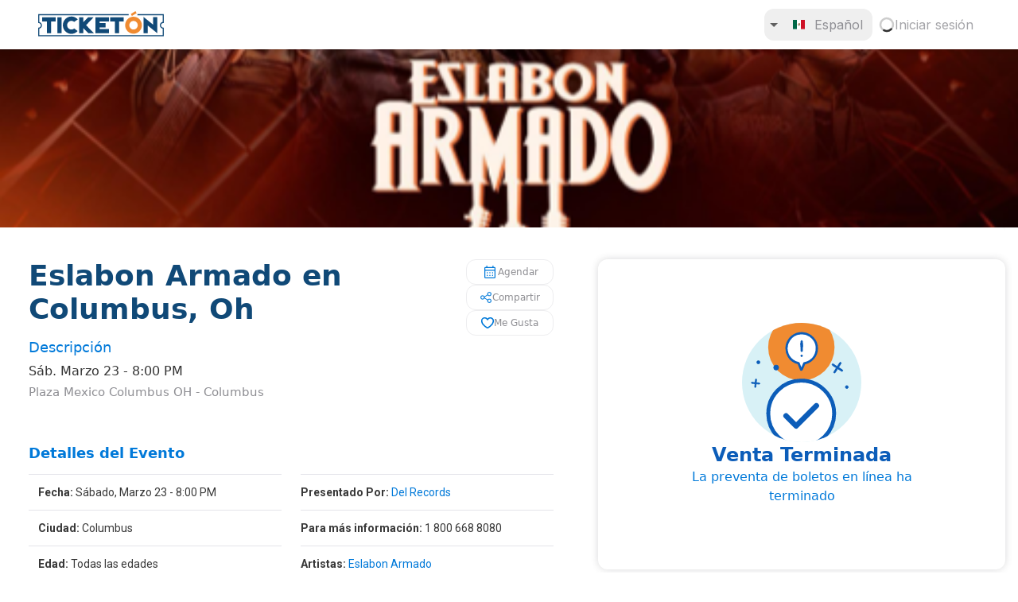

--- FILE ---
content_type: text/html; charset=utf-8
request_url: https://ticketon.com/events/eslabon-armado-en-columbus-oh-columbus-oh-2024-03-23-b2d2zkhda2yx
body_size: 36172
content:
<!DOCTYPE html><html lang="es"><head><meta charSet="utf-8"/><meta name="viewport" content="width=device-width, initial-scale=1"/><link rel="preload" href="/_next/static/media/47cbc4e2adbc5db9-s.p.woff2" as="font" crossorigin="" type="font/woff2"/><link rel="preload" href="/_next/static/media/904be59b21bd51cb-s.p.woff2" as="font" crossorigin="" type="font/woff2"/><link rel="preload" href="/_next/static/media/e4af272ccee01ff0-s.p.woff2" as="font" crossorigin="" type="font/woff2"/><link rel="preload" as="image" href="https://d1631mxega5ah2.cloudfront.net/eslabon-armado-2024-03-23-9d96e3bc-5b56-44df-afc6-0843aae58591.png"/><link rel="stylesheet" href="/_next/static/css/7bddc42686034554.css" data-precedence="next"/><link rel="stylesheet" href="/_next/static/css/8d648306004a1f24.css" data-precedence="next"/><link rel="stylesheet" href="/_next/static/css/15cbae759d1218d5.css" data-precedence="next"/><link rel="preload" as="script" fetchPriority="low" href="/_next/static/chunks/webpack-6d1b08ec7326697e.js"/><script src="/_next/static/chunks/fd9d1056-eae0ef434ece10ca.js" async=""></script><script src="/_next/static/chunks/5158-85bb19b5eb425dd5.js" async=""></script><script src="/_next/static/chunks/main-app-777f87aff18e1fba.js" async=""></script><script src="/_next/static/chunks/1530-189ff6473c3b732c.js" async=""></script><script src="/_next/static/chunks/2152-aea27547b50aa7c7.js" async=""></script><script src="/_next/static/chunks/7174-790533134cbe4411.js" async=""></script><script src="/_next/static/chunks/3502-b2ff034803317713.js" async=""></script><script src="/_next/static/chunks/253-f8adde720dfeffe3.js" async=""></script><script src="/_next/static/chunks/1429-f2c7999001d878b1.js" async=""></script><script src="/_next/static/chunks/9874-d45923a681bf5aaa.js" async=""></script><script src="/_next/static/chunks/1684-eaad437e2dcb3c12.js" async=""></script><script src="/_next/static/chunks/8117-6fe231b6c3a4dd21.js" async=""></script><script src="/_next/static/chunks/6451-790d939d203fac40.js" async=""></script><script src="/_next/static/chunks/1949-a07666ba91ccaabe.js" async=""></script><script src="/_next/static/chunks/6709-0edc276693263afd.js" async=""></script><script src="/_next/static/chunks/4978-d10b3ac1ca08d324.js" async=""></script><script src="/_next/static/chunks/1466-415a479061fcc2b1.js" async=""></script><script src="/_next/static/chunks/1046-3068c5ab15b498c0.js" async=""></script><script src="/_next/static/chunks/app/(routes)/%5Blocale%5D/layout-f3548a26311b2886.js" async=""></script><script src="/_next/static/chunks/413-4c8d0b16028a6b45.js" async=""></script><script src="/_next/static/chunks/app/(routes)/%5Blocale%5D/(app)/not-found-515661c324c9e472.js" async=""></script><script src="/_next/static/chunks/0e5ce63c-97e2f4906ca28ff5.js" async=""></script><script src="/_next/static/chunks/4421-5060580280da710d.js" async=""></script><script src="/_next/static/chunks/9906-3fff23f1afd005c4.js" async=""></script><script src="/_next/static/chunks/5585-d13235bd5d558b83.js" async=""></script><script src="/_next/static/chunks/7796-9d91909293b0b643.js" async=""></script><script src="/_next/static/chunks/8010-3d05464a23f595c2.js" async=""></script><script src="/_next/static/chunks/681-9be1f11ea819ccef.js" async=""></script><script src="/_next/static/chunks/9038-a7cb5f585d443174.js" async=""></script><script src="/_next/static/chunks/app/(routes)/%5Blocale%5D/(events)/events/%5Bpath%5D/layout-dfaf32cb93d3d974.js" async=""></script><script src="/_next/static/chunks/5550-2c3201a642d28a5d.js" async=""></script><script src="/_next/static/chunks/6739-55ae00237f35c294.js" async=""></script><script src="/_next/static/chunks/5617-c88ec0199c53b325.js" async=""></script><script src="/_next/static/chunks/9743-df87e6d37cb1ea6c.js" async=""></script><script src="/_next/static/chunks/1393-2b7496a937e49953.js" async=""></script><script src="/_next/static/chunks/5174-6f968c240e4e3496.js" async=""></script><script src="/_next/static/chunks/app/(routes)/%5Blocale%5D/(events)/events/%5Bpath%5D/page-e08965fdd4f9f4f3.js" async=""></script><link rel="icon" href="/favicon.png"/><title>ESLABON ARMADO EN COLUMBUS, OH</title><link rel="author" href="/pl/625a1f11a4"/><meta name="author" content="Del Records  y Eslabon Armado"/><meta name="robots" content="index, follow"/><link rel="canonical" href="https://ticketon.com/events/eslabon-armado-en-columbus-oh-columbus-oh-2024-03-23-b2d2zkhda2yx"/><link rel="alternate" hrefLang="es" href="https://ticketon.com/events/eslabon-armado-en-columbus-oh-columbus-oh-2024-03-23-b2d2zkhda2yx"/><link rel="alternate" hrefLang="en" href="https://ticketon.com/en/events/eslabon-armado-en-columbus-oh-columbus-oh-2024-03-23-b2d2zkhda2yx"/><link rel="alternate" hrefLang="x-default" href="https://ticketon.com/events/eslabon-armado-en-columbus-oh-columbus-oh-2024-03-23-b2d2zkhda2yx"/><meta property="og:title" content="ESLABON ARMADO EN COLUMBUS, OH"/><meta property="og:url" content="https://ticketon.com/events/eslabon-armado-en-columbus-oh-columbus-oh-2024-03-23-b2d2zkhda2yx"/><meta property="og:image" content="https://d1631mxega5ah2.cloudfront.net/eslabon-armado-2024-03-23-9d96e3bc-5b56-44df-afc6-0843aae58591.png"/><meta property="og:type" content="website"/><meta name="twitter:card" content="summary_large_image"/><meta name="twitter:site" content="@Ticketon"/><meta name="twitter:title" content="ESLABON ARMADO EN COLUMBUS, OH"/><meta name="twitter:image" content="https://d1631mxega5ah2.cloudfront.net/eslabon-armado-2024-03-23-9d96e3bc-5b56-44df-afc6-0843aae58591.png"/><meta name="next-size-adjust"/><script src="/_next/static/chunks/polyfills-c67a75d1b6f99dc8.js" noModule=""></script></head><body class="bg-background font-sf-pro text-foreground __variable_0cb770 __variable_f56828 __variable_37ef13"><div class="w-72 hidden"></div><div class="fixed bottom-0 top-14 w-72 cursor-default border-r border-ticketon-light-gray overflow-y-auto bg-white px-4 py-10 z-[20] hidden"><div><div class="border-b border-gray pb-5 pt-5 lg:pt-0"><ul role="list" class="flex list-none flex-col gap-y-2"><li><a title="Accede a la interfaz de eventos" style="border-color:#0079D920" class="group flex items-center text-center gap-x-3 rounded-[10px] p-1 text-[16px] font-thin leading-6 text-gray-700 hover:bg-ticketon-light-gray/30 border-[1px]" href="/es/events"><div style="color:#0079D9" class="flex mx-auto items-center text-[14px] font-medium"><div class="mr-3"><svg class="size-4" width="17" height="12" viewBox="0 0 17 12" fill="none" xmlns="http://www.w3.org/2000/svg"><path d="M2.25642 11.5833C1.88795 11.5833 1.57253 11.4524 1.31017 11.1906C1.04781 10.9288 0.916626 10.6141 0.916626 10.2464V8.24913C0.916626 8.12788 0.951904 8.01864 1.02246 7.92142C1.09315 7.8242 1.18795 7.75746 1.30683 7.72121C1.64503 7.55982 1.91454 7.3292 2.11538 7.02933C2.31621 6.72933 2.41663 6.38607 2.41663 5.99954C2.41663 5.61302 2.31621 5.26996 2.11538 4.97038C1.91454 4.67065 1.64503 4.44038 1.30683 4.27954C1.18795 4.24329 1.09315 4.17677 1.02246 4.07996C0.951904 3.98329 0.916626 3.87274 0.916626 3.74829V1.75246C0.916626 1.3851 1.04781 1.07065 1.31017 0.809127C1.57253 0.54746 1.88795 0.416626 2.25642 0.416626H14.7435C15.112 0.416626 15.4274 0.547528 15.6898 0.809334C15.9521 1.07114 16.0833 1.38586 16.0833 1.7535V3.75079C16.0833 3.87204 16.048 3.98128 15.9775 4.0785C15.9068 4.17572 15.812 4.24246 15.6931 4.27871C15.3549 4.4401 15.0854 4.67072 14.8845 4.97058C14.6837 5.27059 14.5833 5.61385 14.5833 6.00038C14.5833 6.3869 14.6837 6.72996 14.8845 7.02954C15.0854 7.32927 15.3549 7.55954 15.6931 7.72038C15.812 7.75663 15.9068 7.82315 15.9775 7.91996C16.048 8.01663 16.0833 8.12718 16.0833 8.25163V10.2475C16.0833 10.6148 15.9521 10.9293 15.6898 11.1908C15.4274 11.4525 15.112 11.5833 14.7435 11.5833H2.25642ZM2.25642 10.5H14.7435C14.8184 10.5 14.8798 10.4759 14.9279 10.4279C14.9759 10.3798 15 10.3184 15 10.2435V8.60413C14.5555 8.34024 14.1944 7.97913 13.9166 7.52079C13.6388 7.06246 13.5 6.55552 13.5 5.99996C13.5 5.4444 13.6388 4.93746 13.9166 4.47913C14.1944 4.02079 14.5555 3.65968 15 3.39579V1.75642C15 1.68156 14.9759 1.6201 14.9279 1.57204C14.8798 1.52399 14.8184 1.49996 14.7435 1.49996H2.25642C2.18156 1.49996 2.1201 1.52399 2.07204 1.57204C2.02399 1.6201 1.99996 1.68156 1.99996 1.75642V3.39579C2.4444 3.65968 2.80551 4.02079 3.08329 4.47913C3.36107 4.93746 3.49996 5.4444 3.49996 5.99996C3.49996 6.55552 3.36107 7.06246 3.08329 7.52079C2.80551 7.97913 2.4444 8.34024 1.99996 8.60413V10.2435C1.99996 10.3184 2.02399 10.3798 2.07204 10.4279C2.1201 10.4759 2.18156 10.5 2.25642 10.5ZM8.49579 9.21142C8.64815 9.21142 8.77718 9.15989 8.88288 9.05684C8.98871 8.95392 9.04163 8.82628 9.04163 8.67392C9.04163 8.52156 8.9901 8.39253 8.88704 8.28683C8.78399 8.181 8.65635 8.12808 8.50413 8.12808C8.35177 8.12808 8.22274 8.17961 8.11704 8.28267C8.01121 8.38572 7.95829 8.51343 7.95829 8.66579C7.95829 8.81802 8.00982 8.94704 8.11288 9.05288C8.21593 9.15857 8.34357 9.21142 8.49579 9.21142ZM8.49579 6.54163C8.64815 6.54163 8.77718 6.4901 8.88288 6.38704C8.98871 6.28399 9.04163 6.15635 9.04163 6.00413C9.04163 5.85177 8.9901 5.72274 8.88704 5.61704C8.78399 5.51121 8.65635 5.45829 8.50413 5.45829C8.35177 5.45829 8.22274 5.50982 8.11704 5.61288C8.01121 5.71593 7.95829 5.84357 7.95829 5.99579C7.95829 6.14815 8.00982 6.27718 8.11288 6.38288C8.21593 6.48871 8.34357 6.54163 8.49579 6.54163ZM8.49579 3.87183C8.64815 3.87183 8.77718 3.82031 8.88288 3.71725C8.98871 3.6142 9.04163 3.48649 9.04163 3.33413C9.04163 3.1819 8.9901 3.05288 8.88704 2.94704C8.78399 2.84135 8.65635 2.7885 8.50413 2.7885C8.35177 2.7885 8.22274 2.84003 8.11704 2.94308C8.01121 3.046 7.95829 3.17364 7.95829 3.326C7.95829 3.47836 8.00982 3.60739 8.11288 3.71308C8.21593 3.81892 8.34357 3.87183 8.49579 3.87183Z" fill="#0079D9"></path></svg></div>Eventos</div></a></li><li><a title="Accede a la interfaz de películas" style="border-color:#0079D920" class="group flex items-center text-center gap-x-3 rounded-[10px] p-1 text-[16px] font-thin leading-6 text-gray-700 hover:bg-ticketon-light-gray/30 border-[1px]" href="https://movies.ticketon.com/"><div style="color:#0079D9" class="flex mx-auto items-center text-[14px] font-medium"><div class="mr-3"><svg class="size-4" width="10" height="10" viewBox="0 0 12 14" fill="none" xmlns="http://www.w3.org/2000/svg"><path d="M1.29171 12.2916V13.25C1.29171 13.4035 1.24018 13.5321 1.13712 13.6358C1.03407 13.7397 0.90643 13.7916 0.754207 13.7916C0.601846 13.7916 0.472818 13.7397 0.367124 13.6358C0.261291 13.5321 0.208374 13.4035 0.208374 13.25V0.74998C0.208374 0.596507 0.259902 0.467896 0.362957 0.364146C0.466013 0.260257 0.593652 0.208313 0.745874 0.208313C0.898235 0.208313 1.0265 0.260257 1.13067 0.364146C1.23483 0.467896 1.28692 0.596507 1.28692 0.74998V1.70831H3.20837V0.878105C3.20837 0.688383 3.27247 0.529285 3.40067 0.400813C3.529 0.272479 3.68789 0.208313 3.87733 0.208313H8.11587C8.30546 0.208313 8.46469 0.272479 8.59358 0.400813C8.72247 0.529285 8.78692 0.688383 8.78692 0.878105V1.70831H10.7084V0.74998C10.7084 0.596507 10.7599 0.467896 10.863 0.364146C10.966 0.260257 11.0937 0.208313 11.2459 0.208313C11.3982 0.208313 11.5273 0.260257 11.633 0.364146C11.7388 0.467896 11.7917 0.596507 11.7917 0.74998V13.25C11.7917 13.4035 11.7402 13.5321 11.6371 13.6358C11.5341 13.7397 11.4064 13.7916 11.2542 13.7916C11.1018 13.7916 10.9736 13.7397 10.8694 13.6358C10.7652 13.5321 10.7132 13.4035 10.7132 13.25V12.2916H8.79171V13.1219C8.79171 13.3116 8.72761 13.4707 8.59942 13.5991C8.47108 13.7275 8.31219 13.7916 8.12275 13.7916H3.88421C3.69462 13.7916 3.53539 13.7275 3.4065 13.5991C3.27761 13.4707 3.21317 13.3116 3.21317 13.1219V12.2916H1.29171ZM1.29171 11.2083H3.20837V9.12498H1.29171V11.2083ZM1.29171 8.04165H3.20837V5.95831H1.29171V8.04165ZM1.29171 4.87498H3.20837V2.79165H1.29171V4.87498ZM8.79171 11.2083H10.7084V9.12498H8.79171V11.2083ZM8.79171 8.04165H10.7084V5.95831H8.79171V8.04165ZM8.79171 4.87498H10.7084V2.79165H8.79171V4.87498ZM4.29171 12.7083H7.70837V1.29165H4.29171V12.7083Z" fill="#0079D9"></path></svg></div>Películas</div></a></li><li><a title="Accede a la interfaz de fan shop" style="border-color:#0079D920" class="group flex items-center text-center gap-x-3 rounded-[10px] p-1 text-[16px] font-thin leading-6 text-gray-700 hover:bg-ticketon-light-gray/30 border-[1px]" href="https://fanshop.ticketon.com/"><div style="color:#0079D9" class="flex mx-auto items-center text-[14px] font-medium"><div class="mr-3"><svg class="size-4" width="12" height="16" viewBox="0 0 12 16" fill="none" xmlns="http://www.w3.org/2000/svg"><path d="M1.75058 15.5834C1.37517 15.5834 1.05899 15.4538 0.802043 15.1948C0.545098 14.9358 0.416626 14.6187 0.416626 14.2436V5.25648C0.416626 4.88134 0.54614 4.56426 0.805168 4.30523C1.0642 4.0462 1.38128 3.91669 1.75642 3.91669H3.20829V3.37502C3.20829 2.59516 3.46815 1.9071 3.98788 1.31085C4.50774 0.714742 5.17843 0.416687 5.99996 0.416687C6.77982 0.416687 7.4401 0.686964 7.98079 1.22752C8.52135 1.76821 8.79163 2.42849 8.79163 3.20835V3.91669H10.2435C10.6186 3.91669 10.9357 4.0462 11.1948 4.30523C11.4538 4.56426 11.5833 4.88134 11.5833 5.25648V14.2436C11.5833 14.6187 11.4537 14.9358 11.1945 15.1948C10.9354 15.4538 10.6181 15.5834 10.2427 15.5834H1.75058ZM1.75642 14.5H10.2435C10.3077 14.5 10.3664 14.4733 10.4198 14.4198C10.4732 14.3665 10.5 14.3077 10.5 14.2436V5.25648C10.5 5.19231 10.4732 5.13356 10.4198 5.08023C10.3664 5.02676 10.3077 5.00002 10.2435 5.00002H8.79163V6.45835C8.79163 6.6121 8.74017 6.74079 8.63725 6.8444C8.53447 6.94815 8.40684 7.00002 8.25433 7.00002C8.10183 7.00002 7.97274 6.94815 7.86704 6.8444C7.76121 6.74079 7.70829 6.6121 7.70829 6.45835V5.00002H4.29163V6.45835C4.29163 6.6121 4.24017 6.74079 4.13725 6.8444C4.03447 6.94815 3.90683 7.00002 3.75433 7.00002C3.60183 7.00002 3.47274 6.94815 3.36704 6.8444C3.26121 6.74079 3.20829 6.6121 3.20829 6.45835V5.00002H1.75642C1.69225 5.00002 1.6335 5.02676 1.58017 5.08023C1.5267 5.13356 1.49996 5.19231 1.49996 5.25648V14.2436C1.49996 14.3077 1.5267 14.3665 1.58017 14.4198C1.6335 14.4733 1.69225 14.5 1.75642 14.5ZM4.29163 3.91669H7.70829V3.20835C7.70829 2.73169 7.54232 2.3278 7.21038 1.99669C6.87829 1.66558 6.47336 1.50002 5.99558 1.50002C5.51767 1.50002 5.1142 1.66558 4.78517 1.99669C4.45614 2.3278 4.29163 2.73169 4.29163 3.20835V3.91669Z" fill="#0079D9"></path></svg></div>Fan shop</div></a></li></ul><a href="/es/promoter-landing"><div class="text-[12px] font-normal mt-3 flex items-center justify-between cursor-pointer" style="color:#8E8E93"><div>Descubre la mejor opción para vender tus boletos</div><svg width="15" height="15" viewBox="0 0 15 15" fill="none" xmlns="http://www.w3.org/2000/svg" class="size-5"><path d="M6.1584 3.13508C6.35985 2.94621 6.67627 2.95642 6.86514 3.15788L10.6151 7.15788C10.7954 7.3502 10.7954 7.64949 10.6151 7.84182L6.86514 11.8418C6.67627 12.0433 6.35985 12.0535 6.1584 11.8646C5.95694 11.6757 5.94673 11.3593 6.1356 11.1579L9.565 7.49985L6.1356 3.84182C5.94673 3.64036 5.95694 3.32394 6.1584 3.13508Z" fill="currentColor" fill-rule="evenodd" clip-rule="evenodd"></path></svg></div></a></div><div class="mt-5 mx-3 hover:bg-gray-100 cursor-pointer py-2 px-4 rounded-[15px]"><div class="flex justify-between items-center" style="color:#8E8E93"><div class="capitalize font-bold text-[14px]">Idioma</div><div class="uppercase flex items-center"><img alt="es" loading="lazy" width="15" height="23" decoding="async" data-nimg="1" class="mr-3" style="color:transparent" src="/_assets/flags/mx.svg"/><div class="font-medium text-[14px]">es</div><svg width="15" height="15" viewBox="0 0 15 15" fill="none" xmlns="http://www.w3.org/2000/svg" class="size-5 ml-6"><path d="M6.1584 3.13508C6.35985 2.94621 6.67627 2.95642 6.86514 3.15788L10.6151 7.15788C10.7954 7.3502 10.7954 7.64949 10.6151 7.84182L6.86514 11.8418C6.67627 12.0433 6.35985 12.0535 6.1584 11.8646C5.95694 11.6757 5.94673 11.3593 6.1356 11.1579L9.565 7.49985L6.1356 3.84182C5.94673 3.64036 5.95694 3.32394 6.1584 3.13508Z" fill="currentColor" fill-rule="evenodd" clip-rule="evenodd"></path></svg></div></div></div></div></div><div class="pt-[62px] sm:min-h-[80vh]"><div class="relative z-[100]"><nav class="fixed inset-x-0 top-0 shadow-small"><div class="flex h-[62px] items-center justify-between bg-background px-6 lg:px-12" style="background-color:#FFFFFF"><div class="flex items-center gap-x-6"><a class="mt-[-2px]" href="/es"><img title="Ticketón" alt="Ticketón icon" loading="lazy" width="158" height="31" decoding="async" data-nimg="1" class="" style="color:transparent" src="/_assets/ticketon-logo.svg"/></a></div><div class="flex items-center gap-x-1 sm:gap-x-4"><button class="flex h-10 w-10 items-center justify-center rounded-full bg-gray-200 text-gray-700 hover:bg-gray-300 lg:hidden"><svg width="15" height="15" viewBox="0 0 15 15" fill="none" xmlns="http://www.w3.org/2000/svg" class="h-5 w-5"><path d="M12.5 3L2.5 3.00002C1.67157 3.00002 1 3.6716 1 4.50002V9.50003C1 10.3285 1.67157 11 2.5 11H7.50003C7.63264 11 7.75982 11.0527 7.85358 11.1465L10 13.2929V11.5C10 11.2239 10.2239 11 10.5 11H12.5C13.3284 11 14 10.3285 14 9.50003V4.5C14 3.67157 13.3284 3 12.5 3ZM2.49999 2.00002L12.5 2C13.8807 2 15 3.11929 15 4.5V9.50003C15 10.8807 13.8807 12 12.5 12H11V14.5C11 14.7022 10.8782 14.8845 10.6913 14.9619C10.5045 15.0393 10.2894 14.9965 10.1464 14.8536L7.29292 12H2.5C1.11929 12 0 10.8807 0 9.50003V4.50002C0 3.11931 1.11928 2.00003 2.49999 2.00002Z" fill="currentColor" fill-rule="evenodd" clip-rule="evenodd"></path></svg></button><div class="flex gap-2 font-inter text-secondary"><div class="mobile-hidden"><button type="button" role="combobox" aria-controls="radix-:R1kmuauuultta:" aria-expanded="false" aria-autocomplete="none" dir="ltr" data-state="closed" class="flex w-full items-center justify-between whitespace-nowrap border border-input px-3 py-2 ring-offset-background placeholder:text-secondary-foreground focus:outline-none disabled:cursor-not-allowed disabled:opacity-50 [&amp;&gt;span]:line-clamp-1 h-10 rounded-xl border-none text-start font-sf-pro text-base font-normal shadow-none focus:ring-ring pl-0 text-secondary focus:ring-0 bg-[#FFFFFF]" data-testid="undefined-trigger"><svg xmlns="http://www.w3.org/2000/svg" height="24" viewBox="0 -960 960 960" width="24" class="opacity-60" aria-hidden="true" style="transform:rotate(90deg)"><path d="M400-280v-400l200 200-200 200Z"></path></svg><div class="flex items-center overflow-hidden focus-within:border-0"><div class="grid place-content-center px-3"><img alt="Bandera de Mexico" loading="lazy" width="15" height="23" decoding="async" data-nimg="1" style="color:transparent" src="/_assets/flags/mx.svg"/></div><p class="flex-1 truncate">Español</p></div></button><select aria-hidden="true" tabindex="-1" style="position:absolute;border:0;width:1px;height:1px;padding:0;margin:-1px;overflow:hidden;clip:rect(0, 0, 0, 0);white-space:nowrap;word-wrap:normal"></select></div><a title="Iniciar sesión" class="flex items-center gap-1.5 px-2 pointer-events-none opacity-80" href="/es/login"><svg width="20" height="24" viewBox="0 0 24 24" xmlns="http://www.w3.org/2000/svg"><style>.spinner_ajPY{transform-origin:center;animation:spinner_AtaB .75s infinite linear}@keyframes spinner_AtaB{100%{transform:rotate(360deg)}}</style><path d="M12,1A11,11,0,1,0,23,12,11,11,0,0,0,12,1Zm0,19a8,8,0,1,1,8-8A8,8,0,0,1,12,20Z" opacity=".25"></path><path d="M10.14,1.16a11,11,0,0,0-9,8.92A1.59,1.59,0,0,0,2.46,12,1.52,1.52,0,0,0,4.11,10.7a8,8,0,0,1,6.66-6.61A1.42,1.42,0,0,0,12,2.69h0A1.57,1.57,0,0,0,10.14,1.16Z" class="spinner_ajPY"></path></svg><span class="mobile-hidden whitespace-nowrap">Iniciar sesión</span></a></div></div></div></nav></div><div class="relative z-[101]" id="popover-container"></div><div class="fixed inset-0 z-[200] flex justify-center font-montserrat transition-opacity duration-200 sm:mx-8 pointer-events-none opacity-0 max-w-min mx-auto"><div class="fixed inset-0 bg-black opacity-50"></div><div class="relative z-10 w-full overflow-y-auto rounded-md bg-white p-4 px-6 pb-0 shadow-lg md:p-6 max-w-min my-14"></div></div><div class="fixed inset-x-5 z-[999] font-[500] transition-all duration-200 ease-in-out scale-[0.5] opacity-0 pointer-events-none bottom-5"><div class="relative mx-auto flex max-w-max justify-center overflow-hidden rounded-md p-4 bg-destructive text-destructive-foreground"><div class="flex max-w-2xl items-center gap-2 font-montserrat text-sm"><span class="grid aspect-square h-6 scale-75 select-none snap-none place-content-center rounded-full border-2 font-bold">!</span></div><div class="absolute bottom-0 left-0 h-2 w-0 bg-black/20" style="transition-duration:0ms"></div></div></div><div class="fixed inset-x-0 top-0 z-[99] h-[62px]" id="notification"><div class="absolute inset-x-0 bottom-0 transition-transform duration-300 ease-linear bg-primary-foreground text-primary"><div class="mx-auto max-w-screen-xl px-4 font-inter lg:px-14"></div></div></div><div class="relative grid max-h-[475px] w-full overflow-hidden" data-testid="event-header"><img alt="Event ESLABON ARMADO EN COLUMBUS, OH Main Image" title="Event ESLABON ARMADO EN COLUMBUS, OH Main Image" data-testid="event-header-image" loading="eager" width="1440" height="455" decoding="async" data-nimg="1" class="h-full min-h-56 max-h-[475px] w-full object-cover" style="color:transparent" src="https://d1631mxega5ah2.cloudfront.net/eslabon-armado-2024-03-23-9d96e3bc-5b56-44df-afc6-0843aae58591.png"/></div><div class="mx-auto flex w-full max-w-screen-2xl overflow-x-hidden lg:px-4 2xl:px-0"><div class="min-w-0 flex-1 pb-5 lg:space-y-6 lg:pb-16 lg:pl-5"><div class="space-y-3 p-3 lg:px-14 px-5 pt-5 lg:pl-0 lg:pt-10"><div class=""><div class="mb-4 flex justify-between gap-x-6 gap-y-4 max-lg:flex-col" data-testid="event-main-details"><div class="max-lg:text-center"><h1 class="line-clamp-4 text-[26px] font-bold leading-[29px] text-primary-strong lg:mb-3 lg:text-[36px] lg:leading-[42px]" data-testid="event-title">Eslabon Armado en Columbus, Oh</h1><p class="mobile-hidden text-lg leading-[30px] text-primary" data-testid="event-description-label">Descripción</p><p class="text-[16px] capitalize leading-[30px]" data-testid="event-date">sáb. marzo 23 - 8:00 PM</p><p class="text-[15px] text-secondary" data-testid="event-venue">Plaza Mexico Columbus OH<!-- --> - <a class="hover:underline" data-testid="event-city" href="/es/cities/columbus">Columbus</a></p></div><div class="flex grid-cols-3 flex-col gap-3 max-lg:grid" data-testid="event-actions"><a class="block focus:outline-none" tabindex="-1" href="https://www.google.com/calendar/render?action=TEMPLATE&amp;text=ESLABON ARMADO EN COLUMBUS, OH&amp;dates=20240324T0003SSZ/20240324T0003SSZ&amp;details=For+details,+link+here:+/event/&amp;location=3990 Sullivant Ave&amp;sf=true&amp;output=xml"><button class="group relative cursor-pointer flex items-center justify-center whitespace-nowrap transition-colors focus-visible:outline-none focus-visible:ring-1 focus-visible:ring-ring disabled:pointer-events-none border border-border/40 bg-transparent hover:bg-border/5 disabled:border-border/20 text-secondary shadow-none font-normal overflow-hidden focus:ring-ring h-8 rounded-xl px-4 text-[9px] capitalize max-sm:text-[12px] sm:text-[12px] w-full disabled:opacity-70" data-testid="add-to-calendar-button"><div class="absolute inset-0 flex items-center justify-center overflow-hidden"><div class="aspect-square w-0 rounded-full transition-all duration-500 ease-in-out group-active:w-full group-active:rounded-none bg-secondary/30 overflow-hidden"></div></div><div class="flex items-center gap-1"><svg viewBox="0 0 24 24" xmlns="http://www.w3.org/2000/svg" width="24" height="24" class="size-5 fill-primary"><mask id="mask0_511_2145" style="mask-type:alpha" maskUnits="userSpaceOnUse" x="0" y="0"><rect width="24" height="24" fill="#D9D9D9"></rect></mask><g mask="url(#mask0_511_2145)"><path d="M5.30775 21.5C4.80258 21.5 4.375 21.325 4.025 20.975C3.675 20.625 3.5 20.1974 3.5 19.6923V6.30777C3.5 5.8026 3.675 5.37502 4.025 5.02502C4.375 4.67502 4.80258 4.50002 5.30775 4.50002H6.69225V3.15377C6.69225 2.9346 6.76567 2.7516 6.9125 2.60477C7.05933 2.4581 7.24233 2.38477 7.4615 2.38477C7.68083 2.38477 7.86383 2.4581 8.0105 2.60477C8.15733 2.7516 8.23075 2.9346 8.23075 3.15377V4.50002H15.8077V3.13477C15.8077 2.92193 15.8795 2.74368 16.023 2.60002C16.1667 2.45652 16.3449 2.38477 16.5577 2.38477C16.7706 2.38477 16.9487 2.45652 17.0922 2.60002C17.2359 2.74368 17.3077 2.92193 17.3077 3.13477V4.50002H18.6923C19.1974 4.50002 19.625 4.67502 19.975 5.02502C20.325 5.37502 20.5 5.8026 20.5 6.30777V19.6923C20.5 20.1974 20.325 20.625 19.975 20.975C19.625 21.325 19.1974 21.5 18.6923 21.5H5.30775ZM5.30775 20H18.6923C18.7692 20 18.8398 19.9679 18.9038 19.9038C18.9679 19.8398 19 19.7693 19 19.6923V10.3078H5V19.6923C5 19.7693 5.03208 19.8398 5.09625 19.9038C5.16025 19.9679 5.23075 20 5.30775 20ZM5 8.80777H19V6.30777C19 6.23077 18.9679 6.16026 18.9038 6.09626C18.8398 6.0321 18.7692 6.00002 18.6923 6.00002H5.30775C5.23075 6.00002 5.16025 6.0321 5.09625 6.09626C5.03208 6.16026 5 6.23077 5 6.30777V8.80777ZM12 14.077C11.7552 14.077 11.5465 13.9908 11.374 13.8183C11.2017 13.6459 11.1155 13.4373 11.1155 13.1923C11.1155 12.9474 11.2017 12.7388 11.374 12.5663C11.5465 12.3939 11.7552 12.3078 12 12.3078C12.2448 12.3078 12.4535 12.3939 12.626 12.5663C12.7983 12.7388 12.8845 12.9474 12.8845 13.1923C12.8845 13.4373 12.7983 13.6459 12.626 13.8183C12.4535 13.9908 12.2448 14.077 12 14.077ZM8 14.077C7.75517 14.077 7.5465 13.9908 7.374 13.8183C7.20167 13.6459 7.1155 13.4373 7.1155 13.1923C7.1155 12.9474 7.20167 12.7388 7.374 12.5663C7.5465 12.3939 7.75517 12.3078 8 12.3078C8.24483 12.3078 8.4535 12.3939 8.626 12.5663C8.79833 12.7388 8.8845 12.9474 8.8845 13.1923C8.8845 13.4373 8.79833 13.6459 8.626 13.8183C8.4535 13.9908 8.24483 14.077 8 14.077ZM16 14.077C15.7552 14.077 15.5465 13.9908 15.374 13.8183C15.2017 13.6459 15.1155 13.4373 15.1155 13.1923C15.1155 12.9474 15.2017 12.7388 15.374 12.5663C15.5465 12.3939 15.7552 12.3078 16 12.3078C16.2448 12.3078 16.4535 12.3939 16.626 12.5663C16.7983 12.7388 16.8845 12.9474 16.8845 13.1923C16.8845 13.4373 16.7983 13.6459 16.626 13.8183C16.4535 13.9908 16.2448 14.077 16 14.077ZM12 18C11.7552 18 11.5465 17.9138 11.374 17.7413C11.2017 17.5689 11.1155 17.3603 11.1155 17.1155C11.1155 16.8705 11.2017 16.6618 11.374 16.4895C11.5465 16.317 11.7552 16.2308 12 16.2308C12.2448 16.2308 12.4535 16.317 12.626 16.4895C12.7983 16.6618 12.8845 16.8705 12.8845 17.1155C12.8845 17.3603 12.7983 17.5689 12.626 17.7413C12.4535 17.9138 12.2448 18 12 18ZM8 18C7.75517 18 7.5465 17.9138 7.374 17.7413C7.20167 17.5689 7.1155 17.3603 7.1155 17.1155C7.1155 16.8705 7.20167 16.6618 7.374 16.4895C7.5465 16.317 7.75517 16.2308 8 16.2308C8.24483 16.2308 8.4535 16.317 8.626 16.4895C8.79833 16.6618 8.8845 16.8705 8.8845 17.1155C8.8845 17.3603 8.79833 17.5689 8.626 17.7413C8.4535 17.9138 8.24483 18 8 18ZM16 18C15.7552 18 15.5465 17.9138 15.374 17.7413C15.2017 17.5689 15.1155 17.3603 15.1155 17.1155C15.1155 16.8705 15.2017 16.6618 15.374 16.4895C15.5465 16.317 15.7552 16.2308 16 16.2308C16.2448 16.2308 16.4535 16.317 16.626 16.4895C16.7983 16.6618 16.8845 16.8705 16.8845 17.1155C16.8845 17.3603 16.7983 17.5689 16.626 17.7413C16.4535 17.9138 16.2448 18 16 18Z"></path></g></svg>Agendar</div></button></a><button class="group relative cursor-pointer flex items-center justify-center whitespace-nowrap transition-colors focus-visible:outline-none focus-visible:ring-1 focus-visible:ring-ring disabled:pointer-events-none border border-border/40 bg-transparent hover:bg-border/5 disabled:border-border/20 text-secondary shadow-none font-normal overflow-hidden focus:ring-ring h-8 rounded-xl px-4 text-[9px] capitalize max-sm:text-[12px] sm:text-[12px] disabled:opacity-70" data-testid="share-button" type="button" aria-haspopup="dialog" aria-expanded="false" aria-controls="radix-:R1a5leuauuultta:" data-state="closed"><div class="absolute inset-0 flex items-center justify-center overflow-hidden"><div class="aspect-square w-0 rounded-full transition-all duration-500 ease-in-out group-active:w-full group-active:rounded-none bg-secondary/30 overflow-hidden"></div></div><div class="flex items-center gap-1"><svg width="15" height="15" viewBox="0 0 15 15" fill="none" xmlns="http://www.w3.org/2000/svg" class="size-4 text-primary"><path d="M5 7.50003C5 8.32845 4.32843 9.00003 3.5 9.00003C2.67157 9.00003 2 8.32845 2 7.50003C2 6.6716 2.67157 6.00003 3.5 6.00003C4.32843 6.00003 5 6.6716 5 7.50003ZM5.71313 8.66388C5.29445 9.45838 4.46048 10 3.5 10C2.11929 10 1 8.88074 1 7.50003C1 6.11931 2.11929 5.00003 3.5 5.00003C4.46048 5.00003 5.29445 5.54167 5.71313 6.33616L9.10424 4.21671C9.03643 3.98968 9 3.74911 9 3.50003C9 2.11932 10.1193 1.00003 11.5 1.00003C12.8807 1.00003 14 2.11932 14 3.50003C14 4.88074 12.8807 6.00003 11.5 6.00003C10.6915 6.00003 9.97264 5.61624 9.51566 5.0209L5.9853 7.22738C5.99502 7.31692 6 7.40789 6 7.50003C6 7.59216 5.99502 7.68312 5.9853 7.77267L9.51567 9.97915C9.97265 9.38382 10.6915 9.00003 11.5 9.00003C12.8807 9.00003 14 10.1193 14 11.5C14 12.8807 12.8807 14 11.5 14C10.1193 14 9 12.8807 9 11.5C9 11.2509 9.03643 11.0104 9.10425 10.7833L5.71313 8.66388ZM11.5 5.00003C12.3284 5.00003 13 4.32846 13 3.50003C13 2.6716 12.3284 2.00003 11.5 2.00003C10.6716 2.00003 10 2.6716 10 3.50003C10 4.32846 10.6716 5.00003 11.5 5.00003ZM13 11.5C13 12.3285 12.3284 13 11.5 13C10.6716 13 10 12.3285 10 11.5C10 10.6716 10.6716 10 11.5 10C12.3284 10 13 10.6716 13 11.5Z" fill="currentColor" fill-rule="evenodd" clip-rule="evenodd"></path></svg>Compartir</div></button><button class="group relative cursor-pointer flex items-center justify-center whitespace-nowrap transition-colors focus-visible:outline-none focus-visible:ring-1 focus-visible:ring-ring disabled:pointer-events-none border border-border/40 bg-transparent hover:bg-border/5 disabled:border-border/20 text-secondary shadow-none font-normal overflow-hidden focus:ring-ring h-8 rounded-xl px-4 text-[9px] capitalize max-sm:text-[12px] sm:text-[12px] disabled:opacity-70" data-testid="like-button" data-state="closed"><div class="absolute inset-0 flex items-center justify-center overflow-hidden"><div class="aspect-square w-0 rounded-full transition-all duration-500 ease-in-out group-active:w-full group-active:rounded-none bg-secondary/30 overflow-hidden"></div></div><div class="flex items-center gap-1"><svg stroke="#000000" stroke-width="0.15rem" width="1rem" height="1rem" viewBox="0 0 24 24" xmlns="http://www.w3.org/2000/svg" class="size-4 stroke-primary fill-transparent"><path d="M14 20.408c-.492.308-.903.546-1.192.709-.153.086-.308.17-.463.252h-.002a.75.75 0 01-.686 0 16.709 16.709 0 01-.465-.252 31.147 31.147 0 01-4.803-3.34C3.8 15.572 1 12.331 1 8.513 1 5.052 3.829 2.5 6.736 2.5 9.03 2.5 10.881 3.726 12 5.605 13.12 3.726 14.97 2.5 17.264 2.5 20.17 2.5 23 5.052 23 8.514c0 3.818-2.801 7.06-5.389 9.262A31.146 31.146 0 0114 20.408z"></path></svg>Me gusta</div></button></div></div></div></div><div class="space-y-3 p-3 lg:px-14 mobile-only px-0 pb-10 lg:pl-0"><div class=""><div class="size-full bg-white text-center sm:rounded-md lg:pt-10" data-testid="not-on-sale-screen"><div class="mx-4 flex flex-col items-center justify-center gap-1 rounded-xl py-10 shadow-ticket-selector md:mx-10 lg:mx-0 lg:py-20" data-testid="not-on-sale-screen-content"><img alt="La preventa de boletos en línea ha terminado" data-testid="not-on-sale-screen-image" loading="lazy" width="150" height="150" decoding="async" data-nimg="1" class="object-" style="color:transparent" src="/_assets/ended-sale.svg"/><h3 class="text-2xl font-bold text-ticketon-blue" data-testid="not-on-sale-screen-title">Venta Terminada</h3><p class="text-md px-20 text-[#0079D9]" data-testid="not-on-sale-screen-message">La preventa de boletos en línea ha terminado</p></div></div></div></div><div class="space-y-3 p-3 lg:px-14 lg:pl-0 lg:pt-0"><h3 class="text-lg font-semibold text-primary" data-testid="event-details-title">Detalles del Evento</h3><div class=""><div class="flex grid-cols-2 flex-col sm:grid sm:gap-6" data-testid="event-landing-details"><div class="col-span-1"><div class="w-full border-b-[0.5px] border-ticketon-lighter-gray"></div><div class="p-3 font-roboto text-sm text-ticketon-dark-gray lg:px-0 lg:pl-3"><span class="font-bold" data-testid="event-landing-date-label">Fecha<!-- -->: </span><span class="capitalize" data-testid="event-landing-date-value">sábado, marzo 23 - 8:00 PM</span></div><div class="w-full border-b-[0.5px] border-ticketon-lighter-gray"></div><div class="p-3 font-roboto text-sm text-ticketon-dark-gray lg:px-0 lg:pl-3" data-testid="event-landing-city"><span class="font-bold">Ciudad<!-- -->:</span> <!-- -->Columbus</div><div class="w-full border-b-[0.5px] border-ticketon-lighter-gray"></div><div class="p-3 font-roboto text-sm text-ticketon-dark-gray lg:px-0 lg:pl-3" data-testid="event-landing-age"><span class="font-bold">Edad<!-- -->:</span> <!-- -->Todas las edades</div><div class="w-full border-b-[0.5px] border-ticketon-lighter-gray"></div></div><div class="col-span-1"><div class="w-full max-sm:hidden border-b-[0.5px] border-ticketon-lighter-gray"></div><div class="p-3 font-roboto text-sm text-ticketon-dark-gray lg:px-0" data-testid="information-grid"><span class="font-bold capitalize" data-testid="section-title-presented-by"> <!-- -->Presentado por<!-- -->:</span> <a class="text-primary hover:underline" title="Ir a la página de Del Records" data-testid="section-text-Del-Records" href="/es/promoters/b56e5661ced34437a9717af749921434">Del Records</a></div><div class="w-full border-b-[0.5px] border-ticketon-lighter-gray"></div><div class="p-3 font-roboto text-sm text-ticketon-dark-gray lg:px-0" data-testid="event-more-info"><span class="font-bold">Para más información<!-- -->:</span> 1 800 668 8080</div><div class="w-full border-b-[0.5px] border-ticketon-lighter-gray"></div><div class="p-3 font-roboto text-sm text-ticketon-dark-gray lg:px-0" data-testid="information-grid"><span class="font-bold capitalize" data-testid="section-title-artists"> <!-- -->Artistas<!-- -->:</span><h2 class="inline"> <a class="text-primary hover:underline" title="Ir a la página de Eslabon Armado" data-testid="section-text-Eslabon-Armado" href="/es/artists/eslabon-armado-tickets-6c59fb4">Eslabon Armado</a></h2></div><div class="w-full border-b-[0.5px] border-ticketon-lighter-gray"></div></div></div></div></div><div class="space-y-3 p-3 lg:px-14 pb-0 lg:pl-0"><h3 class="text-lg font-semibold text-primary" data-testid="description-title">Descripción</h3><div class=""><div class="pb-3 font-roboto text-sm leading-5 text-[#383838] lg:pb-6 [&amp;_a]:text-ticketon-blue [&amp;_a]:underline [&amp;_h1]:text-2xl [&amp;_h1]:font-bold [&amp;_h2]:text-xl [&amp;_h2]:font-semibold [&amp;_h3]:text-lg [&amp;_h3]:font-semibold" data-testid="event-landing-summary-text"><p>¡No te pierdas la sensación sierreña del año: <strong>Eslabón Armado</strong>! Con millones de reproducciones en plataformas de streaming y fans de todas las edades, esta joven agrupación ha causado sensación. Su éxito comenzó en el garaje de su casa, desde donde lanzaron &quot;Jugaste y sufrí&quot;, uno de sus mayores éxitos que ha conquistado a miles por sus melodías tranquilas y pegajosas. Canciones como &quot;Ella baila sola&quot; con Peso Pluma se han convertido en favoritas del público. ¡Apoyemos este talento juvenil que está revolucionando la música sierreña! Este <strong>23 de marzo </strong>llegan al escenario de <strong>La Boom, Columbus. </strong>¡No te lo pierdas y compra tus boletos aquí en <strong>Ticketón</strong>!</p><p>Puertas abren/Doors open: 8:00 p.m.</p><p>Edad/Age: Todas las edades/All ages</p><p></p><p>Para más info/For more info: 1-800-668-8080</p><p>Line up subject to change</p></div><div class="grid gap-3 pb-3 lg:grid-cols-2 lg:gap-6 lg:pb-6" data-testid="event-landing-summary-media"><div class="overflow-hidden rounded-xl shadow-small"><img alt="Image for event landing page" title="Summary Image" data-testid="event-landing-summary-image" loading="lazy" width="1280" height="720" decoding="async" data-nimg="1" class="h-full rounded-xl object-cover shadow-small" style="color:transparent" src="https://d1631mxega5ah2.cloudfront.net/eslabon-armado-2024-03-23-57460e96-5589-471f-b6fd-27921994c79c.jpg"/></div><div class="overflow-hidden rounded-xl shadow-small"><div class="aspect-video w-full lg:max-h-80"><div class="group relative h-full w-full cursor-pointer bg-destructive"><div class="absolute inset-0 z-10 grid place-content-center"><svg version="1.1" id="YouTube_Icon" xmlns="http://www.w3.org/2000/svg" xmlns:xlink="http://www.w3.org/1999/xlink" x="0px" y="0px" viewBox="0 0 1024 721" enable-background="new 0 0 1024 721" xml:space="preserve" class="group scale-75 md:scale-100" style="filter:drop-shadow(1px 2px 3px rgba(0, 0, 0, 0.2))" height="72px" width="72px"><path id="Triangle" fill="#FFFFFF" d="M407,493l276-143L407,206V493z"></path><path fill="#E52D27" class="transition-all group-hover:fill-[#C94438]" d="M1013,156.3c0,0-10-70.4-40.6-101.4C933.6,14.2,890,14,870.1,11.6C727.1,1.3,512.7,1.3,512.7,1.3 h-0.4c0,0-214.4,0-357.4,10.3C135,14,91.4,14.2,52.6,54.9C22,85.9,12,156.3,12,156.3S1.8,238.9,1.8,321.6v77.5 C1.8,481.8,12,564.4,12,564.4s10,70.4,40.6,101.4c38.9,40.7,89.9,39.4,112.6,43.7c81.7,7.8,347.3,10.3,347.3,10.3 s214.6-0.3,357.6-10.7c20-2.4,63.5-2.6,102.3-43.3c30.6-31,40.6-101.4,40.6-101.4s10.2-82.7,10.2-165.3v-77.5 C1023.2,238.9,1013,156.3,1013,156.3z M407,493V206l276,144L407,493z"></path></svg></div><img alt="Video for event landing page" title="Video for event" loading="lazy" width="1280" height="720" decoding="async" data-nimg="1" class="aspect-video w-full scale-105 object-cover" style="color:transparent" src="https://img.youtube.com/vi_webp/325QeH-Lkzc/hqdefault.webp"/></div></div></div><div class="overflow-hidden rounded-xl shadow-small lg:col-span-2"><div class="aspect-video w-full lg:max-h-80"><div class="group relative h-full w-full cursor-pointer bg-destructive"><div class="absolute inset-0 z-10 grid place-content-center"><svg version="1.1" id="YouTube_Icon" xmlns="http://www.w3.org/2000/svg" xmlns:xlink="http://www.w3.org/1999/xlink" x="0px" y="0px" viewBox="0 0 1024 721" enable-background="new 0 0 1024 721" xml:space="preserve" class="group scale-75 md:scale-100" style="filter:drop-shadow(1px 2px 3px rgba(0, 0, 0, 0.2))" height="72px" width="72px"><path id="Triangle" fill="#FFFFFF" d="M407,493l276-143L407,206V493z"></path><path fill="#E52D27" class="transition-all group-hover:fill-[#C94438]" d="M1013,156.3c0,0-10-70.4-40.6-101.4C933.6,14.2,890,14,870.1,11.6C727.1,1.3,512.7,1.3,512.7,1.3 h-0.4c0,0-214.4,0-357.4,10.3C135,14,91.4,14.2,52.6,54.9C22,85.9,12,156.3,12,156.3S1.8,238.9,1.8,321.6v77.5 C1.8,481.8,12,564.4,12,564.4s10,70.4,40.6,101.4c38.9,40.7,89.9,39.4,112.6,43.7c81.7,7.8,347.3,10.3,347.3,10.3 s214.6-0.3,357.6-10.7c20-2.4,63.5-2.6,102.3-43.3c30.6-31,40.6-101.4,40.6-101.4s10.2-82.7,10.2-165.3v-77.5 C1023.2,238.9,1013,156.3,1013,156.3z M407,493V206l276,144L407,493z"></path></svg></div><img alt="Video for event landing page" title="Video for event" loading="lazy" width="1280" height="720" decoding="async" data-nimg="1" class="aspect-video w-full scale-105 object-cover" style="color:transparent" src="https://img.youtube.com/vi_webp/lZiaYpD9ZrI/hqdefault.webp"/></div></div></div></div></div></div><div class="space-y-3 p-3 lg:px-14 lg:pl-0"><h3 class="text-lg font-semibold text-primary" data-testid="location-title">Ubicación</h3><div class=""><div class="space-y-3 lg:space-y-5" data-testid="event-landing-map"><div class="h-36 w-full select-none overflow-hidden rounded-xl shadow-small md:h-60"><iframe title="Event Map" class="size-full outline-none" loading="lazy" allowFullScreen="" referrerPolicy="no-referrer-when-downgrade" src="https://www.google.com/maps/embed/v1/place?key=AIzaSyDZgRC0eRdb923QctgPANMrBWwUSfovbgw&amp;q=39.9439342%2C-83.1059992&amp;center=39.9439342%2C-83.1059992&amp;zoom=18" data-testid="event-landing-map-iframe"></iframe></div><div class="text-sm" data-testid="event-landing-map-venue-name">Plaza Mexico Columbus OH<a target="_blank" class="block text-secondary hover:underline" data-testid="event-landing-map-get-direction" href="https://www.google.com/maps/search/?api=1&amp;query=39.9439342%2C-83.1059992&amp;query_place_id=ChIJyyJ9J3SQOIgRrTJqWevY3zU">3990 Sullivant Ave<!-- -->, <!-- -->Columbus<!-- -->, <!-- -->OH<!-- -->, <!-- -->43228</a></div></div></div></div></div><div class="mobile-hidden w-full max-w-md bg-ticketon-gray xl:max-w-lg"><div class="size-full bg-white text-center sm:rounded-md lg:pt-10" data-testid="not-on-sale-screen"><div class="mx-4 flex flex-col items-center justify-center gap-1 rounded-xl py-10 shadow-ticket-selector md:mx-10 lg:mx-0 lg:py-20" data-testid="not-on-sale-screen-content"><img alt="La preventa de boletos en línea ha terminado" data-testid="not-on-sale-screen-image" loading="lazy" width="150" height="150" decoding="async" data-nimg="1" class="object-" style="color:transparent" src="/_assets/ended-sale.svg"/><h3 class="text-2xl font-bold text-ticketon-blue" data-testid="not-on-sale-screen-title">Venta Terminada</h3><p class="text-md px-20 text-[#0079D9]" data-testid="not-on-sale-screen-message">La preventa de boletos en línea ha terminado</p></div></div></div></div></div><footer class="relative mx-auto flex flex-col gap-2 pb-3 text-secondary md:pb-10 max-w-screen-2xl max-2xl:px-4"><div class="w-full border-b border-secondary/40"></div><div class="flex flex-col items-center justify-between gap-4 py-4 md:flex-row md:gap-0 lg:px-10"><a class="mt-[-2px]" href="/es"><img title="Ticketón" alt="Ticketón icon" loading="lazy" width="158" height="31" decoding="async" data-nimg="1" class="w-52" style="color:transparent" src="/_assets/ticketon-logo.svg"/></a><div class="flex flex-col items-center gap-3 md:flex-row md:gap-20"><span class="text-[16px]">Síguenos</span><div class="flex flex-wrap gap-6 text-[24px] md:gap-10"><a href="https://www.facebook.com/Ticketon" title="Visit us on facebook" target="_blank" class="border-1 relative grid aspect-square w-9 place-content-center rounded-full border-secondary-foreground"><img alt="facebook icon" title="Visit us on facebook" loading="lazy" decoding="async" data-nimg="fill" class="" style="position:absolute;height:100%;width:100%;left:0;top:0;right:0;bottom:0;color:transparent" src="/_assets/socials/facebook-gray.svg"/></a><a href="https://www.instagram.com/ticketon" title="Visit us on instagram" target="_blank" class="border-1 relative grid aspect-square w-9 place-content-center rounded-full border-secondary-foreground"><img alt="instagram icon" title="Visit us on instagram" loading="lazy" decoding="async" data-nimg="fill" class="" style="position:absolute;height:100%;width:100%;left:0;top:0;right:0;bottom:0;color:transparent" src="/_assets/socials/instagram-gray.svg"/></a><a href="https://x.com/ticketon" title="Visit us on x" target="_blank" class="border-1 relative grid aspect-square w-9 place-content-center rounded-full border-secondary-foreground"><img alt="x icon" title="Visit us on x" loading="lazy" decoding="async" data-nimg="fill" class="" style="position:absolute;height:100%;width:100%;left:0;top:0;right:0;bottom:0;color:transparent" src="/_assets/socials/x-gray.svg"/></a><a href="https://www.tiktok.com/@ticketonoficial" title="Visit us on tiktok" target="_blank" class="border-1 relative grid aspect-square w-9 place-content-center rounded-full border-secondary-foreground"><img alt="tiktok icon" title="Visit us on tiktok" loading="lazy" decoding="async" data-nimg="fill" class="" style="position:absolute;height:100%;width:100%;left:0;top:0;right:0;bottom:0;color:transparent" src="/_assets/socials/tiktok-gray.svg"/></a></div></div></div><div class="w-full border-b border-secondary/20 lg:mx-auto lg:w-[calc(100%-5rem)]"></div><div class="grid grid-cols-3 justify-center gap-0 text-sm md:flex lg:px-10"><a class="flex items-center justify-center rounded-lg px-5 py-2 text-center transition-all duration-150 hover:bg-black/10 md:py-4 md:text-[#404045]" href="/es/events">Eventos</a><a class="flex items-center justify-center rounded-lg px-5 py-2 text-center transition-all duration-150 hover:bg-black/10 md:py-4 md:text-[#404045]" href="https://movies.ticketon.com/">Películas</a><a class="flex items-center justify-center rounded-lg px-5 py-2 text-center transition-all duration-150 hover:bg-black/10 md:py-4 md:text-[#404045]" href="https://fanshop.ticketon.com/">Fan shop</a><a class="flex items-center justify-center rounded-lg px-5 py-2 text-center transition-all duration-150 hover:bg-black/10 md:py-4 md:text-[#404045]" href="/es/promoter-landing">Promotores</a><a class="flex items-center justify-center rounded-lg px-5 py-2 text-center transition-all duration-150 hover:bg-black/10 md:py-4 md:text-[#404045]" href="/es/contact-us">Contacto</a><a class="flex items-center justify-center rounded-lg px-5 py-2 text-center transition-all duration-150 hover:bg-black/10 md:py-4 md:text-[#404045]" href="/es/fan-support">Ayuda</a></div><div class="w-full border-b border-secondary/20 lg:mx-auto lg:w-[calc(100%-5rem)]"></div><div class="flex flex-wrap justify-center gap-0 text-sm lg:px-10"><a class="flex items-center justify-center rounded-lg px-4 py-2 text-center font-thin text-[#404045] transition-all duration-150 hover:bg-black/10 md:py-4" href="/es/cities/los-angeles">Los Angeles</a><a class="flex items-center justify-center rounded-lg px-4 py-2 text-center font-thin text-[#404045] transition-all duration-150 hover:bg-black/10 md:py-4" href="/es/cities/san-jose-%2F-fresno">San Jose / Fresno</a><a class="flex items-center justify-center rounded-lg px-4 py-2 text-center font-thin text-[#404045] transition-all duration-150 hover:bg-black/10 md:py-4" href="/es/cities/houston">Houston</a><a class="flex items-center justify-center rounded-lg px-4 py-2 text-center font-thin text-[#404045] transition-all duration-150 hover:bg-black/10 md:py-4" href="/es/cities/dallas">Dallas</a><a class="flex items-center justify-center rounded-lg px-4 py-2 text-center font-thin text-[#404045] transition-all duration-150 hover:bg-black/10 md:py-4" href="/es/cities/denver">Denver</a><a class="flex items-center justify-center rounded-lg px-4 py-2 text-center font-thin text-[#404045] transition-all duration-150 hover:bg-black/10 md:py-4" href="/es/cities/las-vegas">Las Vegas</a><a class="flex items-center justify-center rounded-lg px-4 py-2 text-center font-thin text-[#404045] transition-all duration-150 hover:bg-black/10 md:py-4" href="/es/cities/chicago">Chicago</a><a class="flex items-center justify-center rounded-lg px-4 py-2 text-center font-thin text-[#404045] transition-all duration-150 hover:bg-black/10 md:py-4" href="/es/cities/miami">Miami</a><a class="flex items-center justify-center rounded-lg px-4 py-2 text-center font-thin text-[#404045] transition-all duration-150 hover:bg-black/10 md:py-4" href="/es/cities/atlanta">Atlanta</a><a class="flex items-center justify-center rounded-lg px-4 py-2 text-center font-thin text-[#404045] transition-all duration-150 hover:bg-black/10 md:py-4" href="/es/cities/new-york">New York</a><a class="flex items-center justify-center rounded-lg px-4 py-2 text-center font-thin text-[#404045] transition-all duration-150 hover:bg-black/10 md:py-4" href="/es/cities/el-salvador">El Salvador</a></div><div class="w-full border-b border-secondary/20 lg:mx-auto lg:w-[calc(100%-5rem)]"></div><div class="flex flex-col justify-between gap-2 md:flex-row md:gap-0 lg:px-10"><div class="flex items-center gap-x-6 py-2 max-md:flex-col md:py-6"><p>Más información</p><p class="text-[26px] font-semibold leading-[1.2]">1.800.668.8080</p></div><div class="border-ticketon-lighter-gray w-full border-b md:hidden"></div><div class="flex items-center justify-around py-2 text-xs font-thin md:gap-6 md:py-0 md:text-sm"><div class="flex flex-col items-center justify-center gap-[2px]"><p class="">Películas impulsadas por</p><a target="_blank" href="https://www.atomtickets.com/"><img alt="Atom logo" title="Atom" loading="lazy" width="58" height="14" decoding="async" data-nimg="1" style="color:transparent" src="/_assets/atom-logo.webp"/></a></div><div class="flex flex-col items-center justify-center gap-[2px]"><p>Detalles de películas por</p><a target="_blank" href="https://www.imdb.com/"><img alt="Imdb logo" title="Imdb" loading="lazy" width="29" height="14" decoding="async" data-nimg="1" style="color:transparent" src="/_assets/imdb-logo.webp"/></a></div></div></div><div class="w-full border-b border-secondary/20"></div><div class="flex flex-col items-center justify-center py-2 text-xs font-thin md:flex-row md:gap-1 md:text-sm md:font-normal"><span><strong class="font-semibold">TICKETÓN</strong> ©<!-- --> <!-- -->2025 Todos los derechos reservados.</span><span class="text-center sm:text-left">Al continuar más allá de esta página, aceptas nuestros<!-- --> <br class="sm:hidden"/><a class="font-semibold lowercase text-secondary hover:underline" target="_blank" href="/terms-of-use">Términos de Uso<!-- -->.</a></span></div></footer><script src="/_next/static/chunks/webpack-6d1b08ec7326697e.js" async=""></script><script>(self.__next_f=self.__next_f||[]).push([0]);self.__next_f.push([2,null])</script><script>self.__next_f.push([1,"0:\"$L1\"\n"])</script><script>self.__next_f.push([1,"2:HL[\"/_next/static/media/47cbc4e2adbc5db9-s.p.woff2\",\"font\",{\"crossOrigin\":\"\",\"type\":\"font/woff2\"}]\n3:HL[\"/_next/static/media/904be59b21bd51cb-s.p.woff2\",\"font\",{\"crossOrigin\":\"\",\"type\":\"font/woff2\"}]\n4:HL[\"/_next/static/media/e4af272ccee01ff0-s.p.woff2\",\"font\",{\"crossOrigin\":\"\",\"type\":\"font/woff2\"}]\n5:HL[\"/_next/static/css/7bddc42686034554.css\",\"style\"]\n6:HL[\"/_next/static/css/8d648306004a1f24.css\",\"style\"]\n7:HL[\"/_next/static/css/15cbae759d1218d5.css\",\"style\"]\n"])</script><script>self.__next_f.push([1,"8:I[33728,[],\"\"]\na:I[29928,[],\"\"]\nb:I[56954,[],\"\"]\nc:I[7264,[],\"\"]\nd:{\"fontFamily\":\"system-ui,\\\"Segoe UI\\\",Roboto,Helvetica,Arial,sans-serif,\\\"Apple Color Emoji\\\",\\\"Segoe UI Emoji\\\"\",\"height\":\"100vh\",\"textAlign\":\"center\",\"display\":\"flex\",\"flexDirection\":\"column\",\"alignItems\":\"center\",\"justifyContent\":\"center\"}\ne:{\"display\":\"inline-block\",\"margin\":\"0 20px 0 0\",\"padding\":\"0 23px 0 0\",\"fontSize\":24,\"fontWeight\":500,\"verticalAlign\":\"top\",\"lineHeight\":\"49px\"}\nf:{\"display\":\"inline-block\"}\n10:{\"fontSize\":14,\"fontW"])</script><script>self.__next_f.push([1,"eight\":400,\"lineHeight\":\"49px\",\"margin\":0}\n1:[null,[\"$\",\"$L8\",null,{\"buildId\":\"5Vykfb98eCO0hdpr4ze8l\",\"assetPrefix\":\"\",\"initialCanonicalUrl\":\"/events/eslabon-armado-en-columbus-oh-columbus-oh-2024-03-23-b2d2zkhda2yx\",\"initialTree\":[\"\",{\"children\":[\"(routes)\",{\"children\":[[\"locale\",\"es\",\"d\"],{\"children\":[\"(events)\",{\"children\":[\"events\",{\"children\":[[\"path\",\"eslabon-armado-en-columbus-oh-columbus-oh-2024-03-23-b2d2zkhda2yx\",\"d\"],{\"children\":[\"__PAGE__?{\\\"locale\\\":\\\"es\\\",\\\"path\\\":\\\"eslabon-armado-en-columbus-oh-columbus-oh-2024-03-23-b2d2zkhda2yx\\\"}\",{}]}]}]}]},\"$undefined\",\"$undefined\",true]}]}],\"initialHead\":[false,\"$L9\"],\"globalErrorComponent\":\"$a\",\"children\":[\"$\",\"$Lb\",null,{\"parallelRouterKey\":\"children\",\"segmentPath\":[\"children\"],\"loading\":\"$undefined\",\"loadingStyles\":\"$undefined\",\"loadingScripts\":\"$undefined\",\"hasLoading\":false,\"error\":\"$undefined\",\"errorStyles\":\"$undefined\",\"errorScripts\":\"$undefined\",\"template\":[\"$\",\"$Lc\",null,{}],\"templateStyles\":\"$undefined\",\"templateScripts\":\"$undefined\",\"notFound\":[[\"$\",\"title\",null,{\"children\":\"404: This page could not be found.\"}],[\"$\",\"div\",null,{\"style\":{\"fontFamily\":\"system-ui,\\\"Segoe UI\\\",Roboto,Helvetica,Arial,sans-serif,\\\"Apple Color Emoji\\\",\\\"Segoe UI Emoji\\\"\",\"height\":\"100vh\",\"textAlign\":\"center\",\"display\":\"flex\",\"flexDirection\":\"column\",\"alignItems\":\"center\",\"justifyContent\":\"center\"},\"children\":[\"$\",\"div\",null,{\"children\":[[\"$\",\"style\",null,{\"dangerouslySetInnerHTML\":{\"__html\":\"body{color:#000;background:#fff;margin:0}.next-error-h1{border-right:1px solid rgba(0,0,0,.3)}@media (prefers-color-scheme:dark){body{color:#fff;background:#000}.next-error-h1{border-right:1px solid rgba(255,255,255,.3)}}\"}}],[\"$\",\"h1\",null,{\"className\":\"next-error-h1\",\"style\":{\"display\":\"inline-block\",\"margin\":\"0 20px 0 0\",\"padding\":\"0 23px 0 0\",\"fontSize\":24,\"fontWeight\":500,\"verticalAlign\":\"top\",\"lineHeight\":\"49px\"},\"children\":\"404\"}],[\"$\",\"div\",null,{\"style\":{\"display\":\"inline-block\"},\"children\":[\"$\",\"h2\",null,{\"style\":{\"fontSize\":14,\"fontWeight\":400,\"lineHeight\":\"49px\",\"margin\":0},\"children\":\"This page could not be found.\"}]}]]}]}]],\"notFoundStyles\":[],\"childProp\":{\"current\":[\"$\",\"$Lb\",null,{\"parallelRouterKey\":\"children\",\"segmentPath\":[\"children\",\"(routes)\",\"children\"],\"loading\":\"$undefined\",\"loadingStyles\":\"$undefined\",\"loadingScripts\":\"$undefined\",\"hasLoading\":false,\"error\":\"$undefined\",\"errorStyles\":\"$undefined\",\"errorScripts\":\"$undefined\",\"template\":[\"$\",\"$Lc\",null,{}],\"templateStyles\":\"$undefined\",\"templateScripts\":\"$undefined\",\"notFound\":[[\"$\",\"title\",null,{\"children\":\"404: This page could not be found.\"}],[\"$\",\"div\",null,{\"style\":\"$d\",\"children\":[\"$\",\"div\",null,{\"children\":[[\"$\",\"style\",null,{\"dangerouslySetInnerHTML\":{\"__html\":\"body{color:#000;background:#fff;margin:0}.next-error-h1{border-right:1px solid rgba(0,0,0,.3)}@media (prefers-color-scheme:dark){body{color:#fff;background:#000}.next-error-h1{border-right:1px solid rgba(255,255,255,.3)}}\"}}],[\"$\",\"h1\",null,{\"className\":\"next-error-h1\",\"style\":\"$e\",\"children\":\"404\"}],[\"$\",\"div\",null,{\"style\":\"$f\",\"children\":[\"$\",\"h2\",null,{\"style\":\"$10\",\"children\":\"This page could not be found.\"}]}]]}]}]],\"notFoundStyles\":[],\"childProp\":{\"current\":[null,\"$L11\",null],\"segment\":[\"locale\",\"es\",\"d\"]},\"styles\":[[\"$\",\"link\",\"0\",{\"rel\":\"stylesheet\",\"href\":\"/_next/static/css/7bddc42686034554.css\",\"precedence\":\"next\",\"crossOrigin\":\"$undefined\"}]]}],\"segment\":\"(routes)\"},\"styles\":null}]}]]\n"])</script><script>self.__next_f.push([1,"12:I[42247,[\"1530\",\"static/chunks/1530-189ff6473c3b732c.js\",\"2152\",\"static/chunks/2152-aea27547b50aa7c7.js\",\"7174\",\"static/chunks/7174-790533134cbe4411.js\",\"3502\",\"static/chunks/3502-b2ff034803317713.js\",\"253\",\"static/chunks/253-f8adde720dfeffe3.js\",\"1429\",\"static/chunks/1429-f2c7999001d878b1.js\",\"9874\",\"static/chunks/9874-d45923a681bf5aaa.js\",\"1684\",\"static/chunks/1684-eaad437e2dcb3c12.js\",\"8117\",\"static/chunks/8117-6fe231b6c3a4dd21.js\",\"6451\",\"static/chunks/6451-790d939d203fac40.js\",\"1949\",\"static/chunks/1949-a07666ba91ccaabe.js\",\"6709\",\"static/chunks/6709-0edc276693263afd.js\",\"4978\",\"static/chunks/4978-d10b3ac1ca08d324.js\",\"1466\",\"static/chunks/1466-415a479061fcc2b1.js\",\"1046\",\"static/chunks/1046-3068c5ab15b498c0.js\",\"7726\",\"static/chunks/app/(routes)/%5Blocale%5D/layout-f3548a26311b2886.js\"],\"SWRProvider\"]\n"])</script><script>self.__next_f.push([1,"11:[\"$\",\"html\",null,{\"lang\":\"es\",\"children\":[[\"$\",\"head\",null,{\"children\":[[\"$\",\"link\",null,{\"rel\":\"icon\",\"href\":\"/favicon.png\"}],false,false]}],[\"$\",\"body\",null,{\"className\":\"bg-background font-sf-pro text-foreground __variable_0cb770 __variable_f56828 __variable_37ef13\",\"children\":[\"$\",\"$L12\",null,{\"children\":\"$L13\"}]}]]}]\n"])</script><script>self.__next_f.push([1,"14:I[50580,[\"1530\",\"static/chunks/1530-189ff6473c3b732c.js\",\"2152\",\"static/chunks/2152-aea27547b50aa7c7.js\",\"413\",\"static/chunks/413-4c8d0b16028a6b45.js\",\"6709\",\"static/chunks/6709-0edc276693263afd.js\",\"4978\",\"static/chunks/4978-d10b3ac1ca08d324.js\",\"5632\",\"static/chunks/app/(routes)/%5Blocale%5D/(app)/not-found-515661c324c9e472.js\"],\"\"]\n"])</script><script>self.__next_f.push([1,"15:I[57148,[\"1530\",\"static/chunks/1530-189ff6473c3b732c.js\",\"2152\",\"static/chunks/2152-aea27547b50aa7c7.js\",\"7174\",\"static/chunks/7174-790533134cbe4411.js\",\"3502\",\"static/chunks/3502-b2ff034803317713.js\",\"253\",\"static/chunks/253-f8adde720dfeffe3.js\",\"1429\",\"static/chunks/1429-f2c7999001d878b1.js\",\"9874\",\"static/chunks/9874-d45923a681bf5aaa.js\",\"1684\",\"static/chunks/1684-eaad437e2dcb3c12.js\",\"8117\",\"static/chunks/8117-6fe231b6c3a4dd21.js\",\"6451\",\"static/chunks/6451-790d939d203fac40.js\",\"1949\",\"static/chunks/1949-a07666ba91ccaabe.js\",\"6709\",\"static/chunks/6709-0edc276693263afd.js\",\"4978\",\"static/chunks/4978-d10b3ac1ca08d324.js\",\"1466\",\"static/chunks/1466-415a479061fcc2b1.js\",\"1046\",\"static/chunks/1046-3068c5ab15b498c0.js\",\"7726\",\"static/chunks/app/(routes)/%5Blocale%5D/layout-f3548a26311b2886.js\"],\"HelpshiftProvider\"]\n16:I[75122,[\"1530\",\"static/chunks/1530-189ff6473c3b732c.js\",\"2152\",\"static/chunks/2152-aea27547b50aa7c7.js\",\"7174\",\"static/chunks/7174-790533134cbe4411.js\",\"3502\",\"static/chunks/3502-b2ff034803317713.js\",\"253\",\"static/chunks/253-f8adde720dfeffe3.js\",\"1429\",\"static/chunks/1429-f2c7999001d878b1.js\",\"9874\",\"static/chunks/9874-d45923a681bf5aaa.js\",\"1684\",\"static/chunks/1684-eaad437e2dcb3c12.js\",\"8117\",\"static/chunks/8117-6fe231b6c3a4dd21.js\",\"6451\",\"static/chunks/6451-790d939d203fac40.js\",\"1949\",\"static/chunks/1949-a07666ba91ccaabe.js\",\"6709\",\"static/chunks/6709-0edc276693263afd.js\",\"4978\",\"static/chunks/4978-d10b3ac1ca08d324.js\",\"1466\",\"static/chunks/1466-415a479061fcc2b1.js\",\"1046\",\"static/chunks/1046-3068c5ab15b498c0.js\",\"7726\",\"static/chunks/app/(routes)/%5Blocale%5D/layout-f3548a26311b2886.js\"],\"ApolloClientProvider\"]\n18:I[96023,[\"8310\",\"static/chunks/0e5ce63c-97e2f4906ca28ff5.js\",\"1530\",\"static/chunks/1530-189ff6473c3b732c.js\",\"2152\",\"static/chunks/2152-aea27547b50aa7c7.js\",\"413\",\"static/chunks/413-4c8d0b16028a6b45.js\",\"7174\",\"static/chunks/7174-790533134cbe4411.js\",\"9874\",\"static/chunks/9874-d45923a681bf5aaa.js\",\"4421\",\"static/chunks/4421-5060580280da710d.js\",\"1684\",\"static/chunks/1684-eaad437e2dcb3c12.js\",\"9906\",\"static/chunks/9906-3fff23f1afd005c4.js\",\"5585\",\"static/chunks/5585-d13235bd5d558b83.js\",\"7796\",\"static/chunks/7796-9d91909293b0b643.js\",\"8010\",\"static/chunks/8010-3d05464a23f595c2.js\",\"681\",\"static/chunks/681-9be1f11ea819ccef.js\",\"6709\",\"static/chunks/6709-0edc276693263afd.js\",\"4978\",\"static/chunks/4978-d10b3ac1ca08d324.js\",\"9038\",\"static/chunks/9038-a7cb5f585d443174.js\",\"1033\",\"static/chunks/app/(routes)/%5Blocale%5D/(events)/events/%5Bpath%5D/layout-dfaf32cb93d3d974.js\"],\"\"]\n1b:I[23360,[\"8310\",\"static/chunks/0e5ce63c-97e2f4906ca28ff5.js\",\"1530\",\"static/chunks/1530-189ff6473c3b732c.js\",\"2152\",\"static/chunks/2152-aea27547b50aa7c7.js\",\"413\",\"static/chunks/413-4c8d0b16028a6b45.js\",\"7174\",\"static/chunks/7174-790533134cbe4411.js\",\"9874\",\"static/chunks/9874-d45923a681bf5aaa.js\",\"4421\",\"static/chunks/4421-5060580280da710d.js\",\"1684\",\"static/chunks/1684-eaad437e2dcb3c12.js\",\"9906\",\"static/chunks/9906-3fff23f1afd005c4.js\",\"5585\",\"static/chunks/5585-d13235bd5d558b83.js\",\"7796\",\"static/chunks/7796-9d91909293b0b643.js\",\"8010\",\"static/chunks/8010-3d05464a23f595c2.js\",\"681\",\"static/chunks/681-9be1f11ea819ccef.js\",\"6709\",\"static/chunks/6709-0edc276693263afd.js\",\"4978\",\"static/chunks/4978-d10b3ac1ca08d324.js\",\"9038\",\"static/chunks/9038-a7cb5f585d443174.js\",\"1033\",\"static/chunks/app/(routes)/%5Blocale%5D/(events)/events/%5Bpath%5D/layout-dfaf32cb93d3d974.js\"],\"\"]\n17:[\"locale\",\"es\",\"d\"]\n13:[\"$\",\"$L14\",null,{\"locale\":\"es\",\"now\":\"$D2025-12-11T03:37:47.948Z\",\"timeZone\":\"UTC\",\"messages\":{\"metadata\":{\"cities\":{\"pagetitle\":\"Compra Boletos para Eventos en { city } - Conciertos, Festivales y más\",\"description\":\"Compra boletos para eventos en { city } con Ticketón. Descubre conciertos, festivales y más, consulta horarios y planos de asientos para vivir la mejor experiencia. ¡Asegura tu lugar en los eventos más destacados en { city }!\"},\"venues\":{\"pagetitle\":\"Compra Boletos para Eventos en { venue } - { city }, { state }\",\"description\":\"Compra boletos para eventos en { venue } con Ticketón. Descubre conciertos, festi"])</script><script>self.__next_f.push([1,"vales y más, consulta horarios y planos de asientos para vivir la mejor experiencia. ¡Asegura tu lugar en los eventos más destacados en { city }, { state }!\"}},\"genres\":{\"regional\":\"Regional\",\"urban\":\"Urbano\",\"tropical\":\"Tropical\",\"sports\":\"Deportes\",\"comedy\":\"Comedia\",\"others\":\"Otros\"},\"zero_results_for\":\"0 resultados para \\\"{ searchTerm }\\\" usando los filtros seleccionados\",\"other_results_for\":\"Otros resultados para \\\"{ searchTerm }\\\"\",\"suggestions\":\"Sugerencias\",\"tickets_message_1\":\"Hay un límite de\",\"tickets_message_2\":\"tickets por cliente. Los cargos por servicio no son reembolsables. Todas las ventas son finales. Los impuestos no están incluidos\",\"event_details\":\"Detalles del Evento\",\"description\":\"Descripción\",\"location\":\"Ubicación\",\"date\":\"Fecha\",\"language\":\"Idioma\",\"city\":\"Ciudad\",\"spanish\":\"Español\",\"english\":\"Inglés\",\"age\":\"Edad\",\"all_ages\":\"Todas las edades\",\"for_more_info\":\"Para más información\",\"presented_by\":\"Presentado por\",\"artists\":\"Artistas\",\"follow_us\":\"Síguenos\",\"events\":\"Eventos\",\"movies\":\"Películas\",\"fan_shop\":\"Fan shop\",\"promoters\":\"Promotores\",\"contact\":\"Contacto\",\"help\":\"Ayuda\",\"more_information\":\"Más información\",\"movies_powered_by\":\"Películas impulsadas por\",\"movies_details_by\":\"Detalles de películas por\",\"all_rights_reserved\":\"Todos los derechos reservados\",\"agree_to_our_terms\":\"Al continuar más allá de esta página, aceptas nuestros\",\"terms_of_use\":\"Términos de Uso\",\"tickets_not_available\":\"Boletos no disponibles\",\"select_shipment_method\":\"Selecciona tu método de envío\",\"select_one\":\"Seleccionar uno\",\"sold_out\":\"Agotado\",\"price_includes_fees\":\"El precio incluye tarifas\",\"minimum_exceeds_maximum_per_order\":\"El mínimo de compra ({minimum}) excede el máximo permitido por orden ({maximum}).\",\"you_reached_max_ticket_limit\":\"Has alcanzado el límite máximo de boletos\",\"you_reached_max_ticket_amount_for_this_type\":\"Has alcanzado la cantidad máxima de boletos de este tipo\",\"minimum_quantity_is_{minimum}_for_{ticket_name}\":\"La cantidad mínima es {minimum} para {ticket_name}\",\"ticket_not_available_for_purchase\":\"Este tipo de boleto no está disponible para la compra.\",\"not_available_for_purchase\":\"No disponible para la compra\",\"not_enough_tickets_available\":\"No hay suficientes boletos disponibles\",\"ticket_type\":\"Tipo de boleto\",\"price\":\"Precio\",\"fees\":\"Cargos\",\"facility_fees\":\"Otros cargos\",\"facility_fees_break\":\"Otros cargos\",\"error_fetching_max_tickets_per_order\":\"Error al obtener la cantidad máxima de boletos por orden\",\"quantity\":\"Cantidad\",\"get_direction\":\"Obtener dirección\",\"click_for_map_interaction\":\"Haz click para interactuar con el mapa\",\"select_ticket_warning\":\"Por favor selecciona al menos un boleto para continuar\",\"select_ticket_warning_max\":\"Has sobrepasado la cantidad máxima de boletos\",\"select_shipment_method_warning\":\"Por favor selecciona un método de envío para continuar\",\"this_ticket_type_will_be_available_on\":\"Este boleto estará disponible el\",\"shipping\":\"Envío\",\"do_you_have_a_promo_code\":\"¿Tienes un código promocional?\",\"enter_promo_code\":\"Ingresa código promocional\",\"password_required_to_see_event\":\"Se requiere una contraseña para comprar boletos para este evento, ingrese la contraseña a continuación.\",\"enter_password\":\"Ingresa la contraseña\",\"see_event\":\"Ver evento\",\"wrong_password\":\"Contraseña incorrecta\",\"password_required\":\"Se requiere contraseña\",\"addon_type\":\"Tipo de Addon\",\"addon_applies_to\":\"Este Addon aplica a los siguientes tickets\",\"not_enough_addons\":\"No hay los suficientes addons para la cantidad de tickets que seleccionaste\",\"sign_in\":\"Iniciar sesión\",\"go_to_page\":\"Ir a la página de { name }\",\"go_to_dashboard\":\"Ir al panel de { name }\",\"update_error\":\"Ocurrió un error, por favor intenta de nuevo más tarde\",\"update_success\":\"Actualización exitosa. Tus cambios han sido guardados\",\"sales_ended\":\"Venta Terminada\",\"sales_ended_message\":\"La preventa de boletos en línea ha terminado\",\"not_on_sale\":\"¡El evento aún no está a la venta!\",\"ticket_sale_not_started\":\"Este evento aún no está a la venta.\",\"ticket_sales_will_star"])</script><script>self.__next_f.push([1,"t_on\":\"Los boletos saldrán a la venta el\",\"at_time\":\"a las\",\"canceled_event\":\"Evento cancelado\",\"canceled_event_message\":\"Por circunstancias imprevistas, el evento fue cancelado. No se requiere ninguna acción para obtener un reembolso; emitiremos un reembolso al método de pago original utilizado en el momento de la compra. Espere de 3 a 5 días hábiles para ver los fondos reflejados en su cuenta.\",\"postponed_event\":\"Evento pospuesto\",\"postponed_event_message\":\"Por circunstancias imprevistas, el evento se pospone. Actualmente estamos a la espera de la confirmación de la nueva fecha del evento en la que sus mismos boletos serán válidos.\",\"share_event_with\":\"Compartir evento con\",\"share_artist_with\":\"Compartir artista con\",\"reservation_error\":\"Hubo un error con tu reservación, por favor intenta de nuevo\",\"orphan_seats\":\"No puedes dejar asientos aislados.\",\"verify_orphan_seats\":\"Verifica tus asientos seleccionados:\",\"select_one_ticket\":\"Tienes que seleccionar al menos 1 boleto\",\"want_to_pay_with_plan\":\"¿Quieres utilizar un plan de pagos?\",\"yes_payment_plan\":\"Si. Pagar con un plan de pagos\",\"no_payment_plan\":\"No usar un plan de pagos\",\"see_plans\":\"Ver planes\",\"view_payment_plan\":\"Ver plan de pagos\",\"payment_plan_disclaimer\":\"El plan de pago y el calendario se establecerán en función de la selección realizada en el momento de la compra\",\"will_be_processed\":\"Será procesado\",\"deposit\":\"Depósito\",\"payment\":\"Pago\",\"items\":\"Artículos\",\"qty\":\"AMT\",\"amount\":\"Cantidad\",\"due_today\":\"A pagar hoy\",\"plan_payment_deposit_message\":\"Los pagos finalizan en el último paso de la compra\",\"payment_plan_fee\":\"Tarifa de plan de pago\",\"order_subtotal\":\"Subtotal de la orden\",\"estimated_deposit\":\"Depósito estimado\",\"more_info\":\"Más info\",\"avoid_leaving_lonely_seats\":\"Evita dejar asientos solitarios\",\"min_quantity_not_reached\":\"Se requiere un mínimo de {minQuantity} boletos para el tipo de entrada {ticketType}.\",\"max_quantity_per_setting\":\"Se permite un máximo de {maxQuantity} boletos para el tipo de boleto {ticketType}.\",\"not_available_category_label\":\"No disponibles\",\"zoom_to_seat_location\":\"Zoom a la ubicación del asiento\",\"remove_ticket\":\"Eliminar boleto\",\"section\":\"Sección\",\"row\":\"Fila\",\"seat\":\"Asiento\",\"your_tickets\":\"Tus boletos\",\"next\":\"Siguiente\",\"selected_tickets\":\"boletos seleccionados\",\"zoom_and_select_seats\":\"Haz zoom y selecciona tus asientos\",\"reservation_failed\":\"La Reservación ha fallado. Por favor, intenta de nuevo\",\"promotion_code\":\"Código de promoción\",\"event_is_now_on_sale\":\"El evento ya está a la venta. Por favor, refresca la página para ver los boletos disponibles\",\"share_with\":\"Compartir con\",\"crm dashboard\":\"Panel de administrador\",\"seller_dashboard\":\"Panel de vendedor\",\"logout\":\"Cerrar sesión\",\"categories\":\"Categorías\",\"days\":\"Días\",\"hours\":\"Horas\",\"minutes\":\"Minutos\",\"seconds\":\"Segundos\",\"purchase_not_present\":\"No encontramos tu compra o ha expirado. Por favor, intenta crearla de nuevo.\",\"subtotal\":\"Subtotal\",\"done\":\"Hecho\",\"addons_quantity_error\":\"Cantidad inválida de complementos.\",\"error_submitting_order\":\"Hubo un error al enviar tu orden. Por favor intenta de nuevo.\",\"at\":\"en\",\"checkout\":\"Pagar\",\"personal_information\":\"Información Personal\",\"first_name\":\"Nombre\",\"first_name_required\":\"El nombre es obligatorio\",\"last_name\":\"Apellido\",\"last_name_required\":\"El apellido es obligatorio\",\"email\":\"Correo Electrónico\",\"email_required\":\"El correo electrónico es obligatorio\",\"email_bad_format\":\"El correo electrónico no es válido\",\"code\":\"Código\",\"phone\":\"Teléfono\",\"phone_required\":\"El número de teléfono es obligatorio\",\"phone_error\":\"El número de teléfono no es válido\",\"max_characters_error\":\"Máximo de caracteres excedido\",\"purchase_conditions\":\"Condiciones de Compra\",\"agree_terms_label\":\"Estoy de acuerdo con las Condiciones de Compra. Todos las ventas son finales y no reembolsables\",\"agree_terms_required\":\"Estoy de acuerdo con las Condiciones de Compra. Todos las ventas son finales y no reembolsables\",\"payment_plans_conditions\":\"Condiciones del Plan de Pagos\",\"agree_payment_plans_label\":"])</script><script>self.__next_f.push([1,"\"Estoy de acuerdo con las Condiciones del Plan de Pagos\",\"agree_payment_plans_required\":\"Estoy de acuerdo con las Condiciones del Plan de Pagos\",\"agree_newsletter_label\":\"Enviarme información de Ticketón para futuros eventos via email o mensaje de texto\",\"form_required_error\":\"Por favor, completa todos los campos requeridos\",\"error_in_form\":\"Tienes errores en el formulario\",\"payer_auth_info\":\"Su tarjeta puede ser elegible para los programas Visa Secure, Mastercard, Maestro, American Express SafeKey, JCB J/Secure o Diners Club ProtectBuy. Después de envíar su orden, el emisor de su tarjeta puede solicitarle que se autentique. Esta autenticación se puede realizar mediante un código de acceso de un sólo uso enviado a su teléfono o correo electrónico, mediante datos biométricos, o alguna otra forma de autenticación.\",\"save_ip_message\":\"Para combatir el fraude de tarjetas de crédito, guardaremos tu dirección IP\",\"place_order\":\"Procesar mi orden\",\"credit_debit_card\":\"Tarjeta de Crédito/Débito\",\"payment_information\":\"Información de Pago\",\"time_remaining\":\"Tiempo restante\",\"time_remaining_tooltip\":\"Tiempo restante para completar tu compra\",\"purchase_expired\":\"Orden expirada\",\"purchase_completed\":\"Orden completada\",\"order_summary\":\"Resumen de compra\",\"charges\":\"Cargos\",\"processing_fee\":\"Procesamiento\",\"taxes\":\"Impuestos\",\"discounts\":\"Descuentos\",\"protection_price\":\"Precio de Protección\",\"payment_plan\":\"Plan de Pago\",\"total_remaining_balance\":\"Saldo Total Restante\",\"installments_due_today\":\"Cuotas Vencidas Hoy\",\"total\":\"Total\",\"year\":\"Año\",\"month\":\"Mes\",\"zip_code\":\"Código Postal\",\"card_security_code_tooltip\":\"Este es el código de seguridad de 3 dígitos en la parte posterior de tu tarjeta\",\"card_number\":\"Número de Tarjeta\",\"use_saved_card\":\"Utilizar tarjeta previamente guardada\",\"payment_plan_schedule\":\"Calendario de pagos\",\"payment_plan_conditions\":\"Condiciones de pago\",\"payment_date\":\"Fecha de pago\",\"status\":\"Estado\",\"paid\":\"Pagado\",\"unpaid\":\"No pagado\",\"order_total\":\"Total de la orden\",\"paid_to_date\":\"Pagado hasta la fecha\",\"remaining_balance\":\"Saldo restante\",\"please_wait\":\"Aguarda un momento por favor\",\"invalid_expiration_year\":\"El año no es válido\",\"invalid_expiration_month\":\"El mes no es válido\",\"invalid_zip_code\":\"El código Postal no es válido\",\"entry_requirements\":\"Requisitos de entrada\",\"forms_required_field\":\"Este campo es obligatorio\",\"forms_required_field_error\":\"Por favor, completa los Requisitos de entrada\",\"forms_fetching_error\":\"Hubo un error al obtener los Requisitos de entrada. Por favor intenta de nuevo\",\"payment_error\":\"Hubo un error con tus datos de pago. Por favor intenta de nuevo\",\"purchase_error\":\"Hubo un error con tu compra. Por favor intenta de nuevo\",\"select_addons_message\":\"Tenemos esta opción para agregar a tu orden\",\"addon\":\"Addon\",\"skip\":\"Omitir\",\"add_to_purchase\":\"Agregar a la compra\",\"buy\":\"Comprar\",\"accept\":\"Aceptar\",\"select_option\":\"Selecciona una opción\",\"addons_not_selected_error\":\"Por favor selecciona un Addon para continuar\",\"select_addon_error\":\"Hubo un error al seleccionar el Addon. Por favor intenta de nuevo\",\"invalid_saved_card\":\"Hubo un error al seleccionar la tarjeta guardada. Por favor intenta de nuevo\",\"pending_purchase_alert\":\"Tienes una compra pendiente para\",\"dismiss\":\"Descartar\",\"go_to_checkout\":\"Ir al checkout\",\"invalid_fields_information\":\"Algunos de los campos de su información de pago son incorrectos. Por favor, revise sus datos y vuelva a intentarlo.\",\"invalid_security_code\":\"El código de seguridad no es válido\",\"try_a_different_payment_method\":\"El pago no pudo ser procesado. Intente con otro método de pago\",\"checking_personal_info\":\"Verificando tu información personal...\",\"processing_payment\":\"Procesando tu pago...\",\"finalizing_purchase\":\"Finalizando tu compra...\",\"almost_done\":\"¡Casi listo! Solo un momento...\",\"purchase_expired_error\":\"Tu compra ha expirado. Por favor genera una nueva compra e intenta de nuevo\",\"error_loading_microform\":\"Hubo un error cargando el formulario de pago. Por favor, refresca la página e inténtalo de nuevo\",\"in"])</script><script>self.__next_f.push([1,"valid_card_expired\":\"Su tarjeta ha expirado, por favor introduzca una tarjeta válida.\",\"apple_pay_canceled\":\"El proceso de pago con Apple Pay fue cancelado. Por favor, intente de nuevo o elija un método de pago diferente.\",\"select_option_error\":\"Debes seleccionar una opción\",\"select_at_least_option_error\":\"Debes seleccionar al menos una opción\",\"complete_field_error\":\"Por favor completa este campo\",\"accept_terms_error\":\"Debes aceptar los términos\",\"thank_you_for_your_order\":\"Gracias por tu compra\",\"view_tickets_on_my_account\":\"Ver boletos en mi cuenta\",\"download_ticket\":\"Descargar ticket\",\"add_to_calendar\":\"Agregar al calendario\",\"tickets_sent\":\"Tus boletos han sido enviados a\",\"tickets_sent_with_plan\":\"Tus boletos estarán disponibles una vez que termines tu(s) plan(es) de pagos. Hemos enviado un correo de confirmación a\",\"about_your_order\":\"Información de compra\",\"order_number\":\"Número de orden\",\"name\":\"Nombre\",\"order_date\":\"Fecha de la orden\",\"mobile_app_banner_message\":\"También puedes descargar nuestra app para tener tus boletos a la mano en todo momento\",\"see_how_it_works\":\"Ver como funciona\",\"apple_wallet_manager\":\"Gestor de Apple Wallet\",\"add_to_apple_wallet\":\"Agregar { name } a Apple Wallet\",\"checking_status\":\"Checking Status\",\"serial_number\":\"Número de serie\",\"actions\":\"Acciones\",\"all_categories\":\"Todas las categorías\",\"all_locations\":\"Todas las ciudades\",\"all_dates\":\"Todas las fechas\",\"use_my_location\":\"Usar mi ubicación\",\"search_by_name\":\"Buscar por cualquier nombre\",\"today\":\"Hoy\",\"this_week\":\"Esta semana\",\"this_weekend\":\"Este fin de semana\",\"next_week\":\"Próxima semana\",\"no_events_found\":\"No se encontraron eventos. Prueba con otros filtros o términos de búsqueda\",\"no_events_in_your_area\":\"No hay eventos en tu área\",\"see_all_events\":\"Ver todos los eventos\",\"see_all_movies\":\"Ver todas los películas\",\"see_all_products\":\"Ver todos los productos\",\"official_products\":\"Productos oficiales\",\"no_more_events\":\"No tenemos más eventos para mostrarte\",\"back_to_top\":\"Volver arriba\",\"event_search_error\":\"Hubo un error al buscar eventos. Por favor refresca la página e intenta de nuevo\",\"search_events\":\"Buscar eventos\",\"near_to\":\"Cerca de\",\"events_near_to\":\"Eventos cerca de\",\"your_location\":\"Tu ubicación\",\"card_title\":\"Compra boletos para { name }\",\"movie_card_title\":\"Mira la pelicula { name }\",\"product_card_title\":\"Compra el producto { name }\",\"card_alt\":\"Imagen de anuncio para { name }\",\"login_background_alt\":\"Imagen de fondo de inicio de sesión\",\"register_background_alt\":\"Imagen de fondo de registro\",\"login_error\":\"Hubo un error al iniciar sesión. Por favor intenta de nuevo\",\"password\":\"Contraseña\",\"remember_me\":\"Recuérdame\",\"forgot_my_password\":\"Olvidé mi contraseña\",\"login\":\"Iniciar sesión\",\"continue\":\"Continuar\",\"new_to_ticketon\":\"¿Eres nuevo en Ticketón?\",\"create_account\":\"Regístrate\",\"welcome_back_to_ticketon\":\"¡Bienvenido de nuevo a Ticketón!\",\"welcome\":\"¡Bienvenido de nuevo \",\"to_ticketon\":\"a Ticketón!\",\"events_around_corner\":\"¡Los eventos que amas, a la vuelta de la esquina!\",\"login_terms_message1\":\"Al continuar en esta página, aceptas nuestros\",\"login_terms_message2\":\"y comprendes que tu información será utilizada como se describe en nuestra\",\"invalid_credentials\":\"Tus credenciales no son válidas. Por favor intenta de nuevo\",\"session_expired_message\":\"Tu sesión ha expirado, por favor inicia sesión nuevamente\",\"landing_no_information_message\":\"¡Ups! Parece que no hay información disponible en este momento\",\"home\":\"Inicio\",\"event_list\":\"Lista de eventos\",\"upcoming_events\":\"Próximos eventos\",\"tickets_for_artist\":\"Boletos para { name }\",\"profile_picture_of\":\"Foto de perfil de { name }\",\"banner_image_of\":\"Imagen de banner de { name }\",\"event_image_at_alt\":\"Miniatura de { name } en { venue }\",\"must_login_to_perform_action\":\"Debes iniciar sesión para realizar esta acción\",\"log_in\":\"Acceder\",\"close\":\"Cerrar\",\"nothing_here\":\"Nada por aquí...\",\"no_entity_message\":\"No hay { name } para mostrar\",\"no_upcoming_events\":\"No hay eventos próximos\",\"get_tickets\":\"Obtener boletos\",\"admin"])</script><script>self.__next_f.push([1,"\":\"Administrador\",\"no_socials_entity\":\"Este { name } no tiene ninguna red social vinculada\",\"promoter\":\"Promotor\",\"discover_the_best_option\":\"Descubre la mejor opción para vender tus boletos\",\"i_am_promoter\":\"Soy Promotor\",\"take_me_back\":\"Volver atras\",\"back_to_home\":\"Ir al inicio\",\"not_found_title\":\"¡Ups! Página no encontrada\",\"not_found_message\":\"Parece que la página que estás buscando no existe o puede haber sido movida\",\"not_found_alt\":\"Imagen de página no encontrada\",\"artist\":\"Artista\",\"about\":\"Sobre\",\"only_letters_allowed\":\"Solo se permiten letras\",\"sign_in_to_action\":\"Debes iniciar sesión para realizar esta acción\",\"select_ticket\":\"Hubo un error con tu reserva. Esto puede deberse a que el boleto ya no está disponible. Por favor, inténtalo de nuevo más tarde.\",\"privacy_policy\":\"Política de Privacidad\",\"my_account\":\"Mi cuenta\",\"dashboard_label\":\"Accede a la interfaz de { name }\",\"dashboard\":\"Panel\",\"my_tickets\":\"Mis boletos\",\"my_likes\":\"Mis likes\",\"wallet\":\"Billetera\",\"email_preferences\":\"Preferencias de correo\",\"linked_accounts\":\"Cuentas enlazadas\",\"personal_data\":\"Datos personales\",\"contact_us\":\"Contáctanos\",\"view_order\":\"Ver orden\",\"purchased_at\":\"Comprado el\",\"edit_registration\":\"Editar registro\",\"orders\":\"Órdenes\",\"past_orders\":\"Órdenes pasadas\",\"ticket\":\"Boleto\",\"tickets\":\"Boletos\",\"see_all_orders\":\"Ver todas mis órdenes\",\"see_all_likes\":\"Ver todos mis likes\",\"you_dont_have_more\":\"No tienes mas { name } para mostrar\",\"likes\":\"Likes\",\"send\":\"Enviar\",\"personal_data_message\":\"Al hacer click en el botón enviar, recibirás tu información personal mediante un email en concordancia con la\",\"personal_data_link\":\"Ley de Privacidad del Consumidor de California (CCPA)\",\"personal_data_sent\":\"Datos personales enviados a tu dirección de correo electrónico. Por favor, revisa la bandeja de entrada\",\"personal_data_error\":\"Hubo un error al enviar tus datos personales. Por favor, inténtalo de nuevo\",\"email_me\":\"Enviarme correo\",\"attending_e_updates\":\"Actualizaciones sobre nuevas funciones y anuncios\",\"attending_e_weekly\":\"Guía de eventos semanales de Ticketón: Un repertorio de recomendaciones personalizadas de eventos\",\"attending_e_requests\":\"Solicitudes de información adicional sobre un evento después de haber asistido\",\"attending_e_unsub\":\"Desuscribirse de todos los boletines y actualizaciones de Ticketón para los espectadores\",\"notifications\":\"Notificaciones\",\"attending_n_friends\":\"Cuando un amigo compra boletos o se inscribe a eventos cerca de mí\",\"attending_n_organizer\":\"Cuando un organizador anuncia un nuevo evento\",\"attending_n_receive\":\"Recibir actualizaciones de colecciones que sigues\",\"attending_n_reminder_onsale\":\"Recordatorios sobre la venta de boletos para eventos\",\"attending_n_reminder_liked\":\"Recordatorios sobre eventos que me gustaron\",\"organizing_e_updates\":\"Actualizaciones sobre nuevas funciones y anuncios de Ticketón\",\"organizing_e_monthly\":\"Consejos y herramientas mensuales para organizar eventos\",\"organizing_e_recap\":\"Recapitulación de las ventas de un evento\",\"organizing_e_unsub\":\"Desuscribirse de todos los boletines y actualizaciones de Ticketón para organizadores de eventos\",\"organizing_n_reminders\":\"Recordatorios importantes para mi próximo evento\",\"organizing_n_confirm\":\"Confirmaciones de pedidos de los espectadores\",\"save_preferences\":\"Guardar preferencias\",\"my_favorites\":\"Mis favoritos\",\"edit\":\"Editar\",\"customer\":\"Cliente\",\"flag_of_{country}\":\"Bandera de { country }\",\"explore_by_genre\":\"Explora por género\",\"trending_events\":\"Eventos populares\",\"landing_banner_title\":\"Únete a Ticketón\",\"landing_banner_description\":\"Regístrate y sé el primero en enterarte de nuestros nuevos eventos y promociones.\",\"register_now\":\"Regístrate ahora\",\"landing_banner_image_alt\":\"Imagen de fondo del banner 'Únete a Ticketón' en home page\",\"see_more\":\"Ver más\",\"custom\":\"Personalizado\",\"popular_topics\":\"TEMAS POPULARES\",\"fan_support\":\"FAN SUPPORT\",\"no_results_found\":\"No se encontraron resultados\",\"event_ticket_support\":\"BOLETOS PARA EVENTOS\",\"best_sell_way_1\":\"La mejor manera de\",\"best_"])</script><script>self.__next_f.push([1,"sell_way_2\":\"vender tus boletos\",\"best_sell_way_3\":\"por internet y por teléfono\",\"features\":\"NUESTRAS HERRAMIENTAS\",\"still_havent_found\":\"¿AÚN NO HAS ENCONTRADO LO QUE ESTABAS BUSCANDO?\",\"fanshop_support\":\"TIENDA DE FANS\",\"partnership_description\":\"¡Ticketón se ha asociado con Sound Check Capital, líder en financiación de eventos, para apoyarte a crecer tu negocio!\",\"event_financing\":\"Financiación de eventos\",\"and\":\"y\",\"scanning\":\"ESCANEO\",\"apply_here\":\"Aplica aquí\",\"exclusive_partnership\":\"Alianza exclusiva para clientes de Ticketón\",\"box_office\":\"Box Office\",\"use_cash_freely\":\"Utiliza el efectivo como quieras\",\"days_approval\":\"Aprobación de 48 horas\",\"flexible_advances\":\"Adelantos personalizados y flexibles\",\"adjustable_with_sales\":\"Pago que se ajuste con tus ventas\",\"transparent_fees\":\"Tarifas transparentes\",\"cash_when_needed\":\"Recibes efectivo cuando tu lo necesitas\",\"sound_check_capital\":\"Sound Check Capital\",\"box_office_text1\":\"Ticketon has a great experience in events with thousands of attendees. Our Box Office saves you time and also allows you to mobilize consumers faster on the day of the event.\",\"box_office_text2\":\"Our system is very easy to learn and also works from any mobile device.\",\"reports_analysis\":\"Reportes y análisis\",\"reserved_seat\":\"Asiento reservado\",\"social_integration\":\"Integración de redes sociales\",\"social_integration_text\":\"Expande el alcance de tu evento, incrementa tu audiencia, comparte tus eventos y vende más boletos a través de redes sociales. Ofrecemos a tus clientes la posibilidad de compartir tu evento y ver quienes de sus amigos atenderán usando Facebook, Twitter y Google +.\",\"reserved_seat_text1\":\"Bríndale a tus consumidores la posibilidad de escoger sus propios asientos con nuestra función de “Asiento Reservado”. Una vez creado tu evento podrás controlar el inventario de tus boletos, escoger y bloquear áreas en especifico para la venta en internet.\",\"reserved_seat_text2\":\"También tus consumidores sabrán dónde serán ubicados con relación al escenario.\",\"reports_analysis_text\":\"Con nuestras herramientas podrás incrementar tus ventas para futuros eventos al tomar mejores decisiones. Analiza tus reportes de ventas en tiempo real, rastrea la asistencia y monitorea tus campañas de marketing para todos tus eventos.\",\"multiple_platform\":\"Plataforma múltiple\",\"multiple_platform_text\":\"Nuestro sistema ofrece a tus consumidores la posibilidad de comprar boletos de una manera simple y segura desde celulares, computadores y tabletas.\",\"scanning_text1\":\"Con nuestro sistema de escaneo puedes validar boletos de forma rápida, en tiempo real y segura para todos los tipos de boletos, incluyendo boletos impresos, boletos electrónicos y boletos móviles.\",\"scanning_text2\":\"Escaneando podrás agilizar las líneas de ingreso a tu evento y obtener información inmediata de los asistentes. Ofrecemos equipos de escaneo de ultima tecnología muy simples de usar.\",\"promotional_support\":\"APOYO PROMOCIONAL\",\"printed_tickets\":\"Impresión de Boletos\",\"printed_tickets_text1\":\"Ticketón ofrece boletos impresos de alta calidad que son durables, seguros, y con un diseño profesional.\",\"printed_tickets_text2\":\"Hemos producido millones de boletos para eventos a nivel nacional. Nuestros boletos vienen con características de seguridad tales como UV, Holograma, y código de barras. Ofrecemos diversos colores para tu elección.\",\"printed_tickets_text3\":\"Ofrecemos boletos en diferentes colores para elegir.\",\"promotional_support_text1\":\"Al subir tu evento con Ticketón recibirás una promoción adicional en internet y redes sociales sin costo.\",\"promotional_support_text2\":\"Tu evento automáticamente sera visto por miles de consumidores que visitan Ticketon.com diariamente. Adicionalmente promovemos tu evento a través de correos electrónicos, mensajes de texto, concursos, y publicidad en redes sociales.\",\"search\":\"Buscar\",\"reset\":\"Reiniciar\",\"apply\":\"Aplicar\",\"events_in\":\"Eventos en\",\"tickets_for\":\"Boletos para\",\"by_date\":\"Ordenar por fecha\",\"by_relevance\":\"Ordenar por relevancia\",\"no_event"])</script><script>self.__next_f.push([1,"s_image_alt\":\"Imagen indicando que no hay eventos disponibles\",\"schedule\":\"Agendar\",\"share\":\"Compartir\",\"confirmation_number\":\"Número de confirmación\",\"like\":\"Me gusta\",\"select_your_tickets\":\"Selecciona tus boletos\",\"select_your_addons\":\"Selecciona tus Add-Ons\",\"parking\":\"Estacionamiento\",\"there_is_a_{amount}_ticket_limit\":\"{amount, plural, one {Hay un límite de # boleto por cliente.} other {Hay un límite de # boletos por cliente.}}\",\"purchase_disclaimer\":\"Los cargos por servicio no son reembolsables. Todas las ventas son finales. Los impuestos no están incluidos.\",\"addon_must_match_disclaimer\":\"Este Add-On debe coincidir con los tipos de boleto seleccionados\",\"addon_all_ticket_disclaimer\":\"Este Add-On está disponible para todos los tipos de boletos\",\"addon_ticket_disclaimer\":\"Este Add-On está disponible para los siguientes tipos de boletos\",\"you_reached_max_ticket_amount\":\"Has alcanzado la cantidad máxima de boletos\",\"you_select_valid_ticket_first\":\"Debes seleccionar primero un boleto válido\",\"you_reached_max_addon_amount\":\"Has alcanzado la cantidad máxima de Add-Ons\",\"you_reached_max_parking_zone_amount\":\"Has alcanzado la cantidad máxima de boletos para la zona de estacionamiento\",\"pay_with_payment_plan\":\"Utilizar plan de pagos\",\"phone_sales\":\"Ventas por teléfono\",\"chat_now\":\"Iniciar chat\",\"subject\":\"Asunto\",\"monday_to_sunday\":\"Lunes a Domingo 8am - 8pm PST\",\"support_hours\":\"Horas de soporte\",\"write_us\":\"Escríbenos\",\"please_fill_in_the_form\":\"Por favor llene el siguiente formulario con su información, y en breve nos pondremos en contacto con usted.\",\"customer_service_text\":\"Servicio al Cliente\",\"promote_text\":\"Promueve y comparte tu evento. Incluye a Ticketón en tus promociones\",\"create_text\":\"Sube tu evento para empezar a vender\",\"customer_service_text1\":\"Estamos aquí para ayudarte. Tu solo enfócate en promover tu evento.\",\"customer_service_text2\":\"Deja que nuestro equipo de atención al cliente trabaje para ti. Nuestro equipo bilingüe está altamente capacitado para contestar un gran número de llamadas, correos electrónicos y proporcionar información detallada de tu evento.\",\"we_focus\":\"NOS ENFOCAMOS EN TUS\",\"needs\":\"NECESIDADES\",\"online_ticket_sales\":\"VENTA DE BOLETOS POR INTERNET\",\"online_ticket_sales_text1\":\"Ticketón es el mejor lugar para promotores y organizadores de eventos para vender boletos por internet.\",\"online_ticket_sales_text2\":\"Ticketón brinda a los promotores una plataforma bilingüe, segura y fácil de usar para llegar al mercado Hispano eficientemente y maximizar la venta de sus boletos. Contamos con todas las herramientas necesarias para mantenerte organizado, promover tu evento, reportes en tiempo real, pago en línea fácil y seguro.\",\"sell\":\"VENDER\",\"chat_with_us\":\"Chatea con nosotros\",\"give_us_a_call\":\"Llámanos\",\"promote\":\"PROMOVER\",\"how_it_works\":\"CÓMO FUNCIONA\",\"create\":\"CREAR\",\"sell_text\":\"Genera nuevos clientes incrementando tus ventas online y por teléfono\",\"see_how\":\"Ver como\",\"login_create\":\"LOGIN / SUBIR EVENTO\",\"create_an_account\":\"CREAR UNA CUENTA DE PROMOTOR\",\"ready_to_start_text1\":\"LISTO PARA\",\"ready_to_start_text2\":\"EMPEZAR\",\"there_are_no_events_nearby\":\"No hay eventos cercanos\",\"send_an_email_or_give_us_a_call\":\"Envíe un correo electrónico o llámenos. Nos pondremos en contacto con usted tan pronto como sea posible.\",\"featured_events\":\"Eventos Destacados\",\"go_to_event\":\"Ir al evento\",\"my_interests\":\"Mis intereses\",\"favorite_artists\":\"Artistas favoritos\",\"favorite_promoters\":\"Promotores favoritos\",\"see_all\":\"Ver todos\",\"see_all_follows\":\"Ver todos mis favoritos\",\"saved_cards\":\"Tarjetas guardadas\",\"ending_with_{lastfour}\":\"Terminada en { lastfour }\",\"expires_{date}\":\"Expira el { date }\",\"valid_for_{currency}_purchases\":\"Válida para compras en { currency }\",\"remove\":\"Borrar\",\"cancel\":\"Cancelar\",\"are_you_sure\":\"¿Estás seguro?\",\"are_you_sure_disclaimer\":\"Esta acción no se puede deshacer\",\"basic_information\":\"Información básica\",\"change_password\":\"Cambiar contraseña\",\"change_password_disclaimer\":\"Ticketon.com enviará las instrucciones para restablecer"])</script><script>self.__next_f.push([1," la contraseña a la dirección de correo electrónico de esta cuenta. Si no estás seguro de que tu dirección de correo electrónico sea válida o nunca la registraste, por favor contáctanos para obtener más ayuda.\",\"home_address\":\"Dirección de domicilio\",\"billing_address\":\"Dirección de facturación\",\"shipping_address\":\"Dirección de envío\",\"same_as_home_address\":\"Igual a dirección de domicilio\",\"address\":\"Dirección\",\"submit\":\"Enviar\",\"save\":\"Guardar\",\"details\":\"Detalles\",\"general_support\":\"Soporte en general\",\"event_unavailable\":\"El evento no se encuentra disponible en Ticketon.com\",\"what_happens_if_an_event_get_cancelled\":\"Que pasa si se cancela un evento?\",\"what_happens_if_i_lose_my_tickets\":\"Que pasa si pierdo mis boletos?\",\"why_didnt_i_receive_my_tickets\":\"Por que no llegaron mis boletos?\",\"which_is_max_tickets_qty\":\"Cual es la cantidad máxima de boletos que puedo comprar para un evento?\",\"how_to_search_an_event\":\"¿Cómo busco un evento en Ticketón?\",\"how_to_contact_client_service\":\"Cómo me comunico con servicio al cliente?\",\"how_to_print_tickets\":\"Como imprimo mis boletos?\",\"how_to_change_will_call\":\"Como cambio el nombre del Will Call?\",\"when_may_i_phone_purchase\":\"Cual es el horario para comprar por teléfono?\",\"additional_charges\":\"Existe algún cargo adicional por comprar boletos en Internet o por teléfono?\",\"prices_differences\":\"Hay diferencia de precios cuando se compra en Ticketon?\",\"how_to_buy_tickets\":\"Como compro boletos para un evento?\",\"how_to_pay_tickets\":\"Como pago mis boletos?\",\"address_must_be_provided\":\"Se debe colocar una dirección\",\"city_must_be_provided\":\"Se debe colocar una ciudad\",\"zip_must_be_provided\":\"Se debe colocar un código postal\",\"state_must_be_provided\":\"Se debe colocar un estado\",\"country_must_be_provided\":\"Se debe colocar un país\",\"headquarters_address\":\"Dirección de la sede\",\"fill_this_field\":\"Complete este campo\",\"msg_sent_success\":\"Mensaje enviado correctamente\",\"name_must_be_provided\":\"Debe escribir su nombre\",\"phone_number_err_message\":\"El número de telefono debe ser válido.\",\"phone_number_helper\":\"Ingrese el código de area (sin el +) y el numero\",\"phone_number_wrong_digits\":\"Cantidad de dígitos incorrecta para el país seleccionado\",\"lastname_must_be_provided\":\"Debe escribir su apellido\",\"phone_must_be_provided\":\"Se debe colocar un número de teléfono válido\",\"email_must_be_provided\":\"Se debe colocar un email\",\"description_must_be_provided\":\"Se debe ingresar una descripción\",\"web_address_must_be_provided\":\"Se debe ingresar una dirección web\",\"allotment_must_be_provided\":\"Se debe ingresar la capacidad\",\"put_event_description\":\"Describe el evento aqui...\",\"fill_out\":\"Llenar los siguientes campos es opcional, nada es obligatorio. Para recibir un comprobante, debe llenar el campo de correo electronico\",\"how_to_confirm_purchase\":\"Como me confirman la compra de mis boletos?\",\"how_to_receive_tickets\":\"Como recibo mis boletos?\",\"web_browser\":\"Que navegador o dispositivo debo usar para comprar por Internet?\",\"missing_purchase_confirmation\":\"Por que no me llegó la confirmación de mi compra?\",\"available_shops\":\"Hay tiendas Ticketon para comprar personalmente?\",\"how_to_subscribe\":\"Como me inscribo en Ticketon para ganar boletos de los mejores eventos?\",\"non_received_confirmation_number\":\"No recibí mi número de confirmación.\",\"lost_confirmation_number\":\"Perdí mi número de confirmación.\",\"other_subject\":\"Otro\",\"refund_amount\":\"Cantidad devuelta\",\"order_details\":\"Detalles de la orden\",\"method\":\"Método\",\"type\":\"Tipo\",\"buyer_name\":\"Nombre del comprador\",\"purchase_date\":\"Fecha de compra\",\"ticket_amount\":\"Total de boletos\",\"view_tickets\":\"Ver boletos\",\"transaction_details\":\"Detalles de la transacción\",\"ticket_delivery\":\"Envío de boleto\",\"fee\":\"Tarifa\",\"discount\":\"Descuento\",\"protection\":\"Protección\",\"tax\":\"Tax\",\"order_details_banner_text\":\"Descarga nuestra app y accede a tus boletos desde tu móvil\",\"purchase_method\":\"Método de compra\",\"change_avatar\":\"Cambiar imagen\",\"max_size_error_{size}\":\"El archivo es demasiado grande! Se permiten imágenes de hasta { "])</script><script>self.__next_f.push([1,"size }\",\"choose_your_interests\":\"Elige tus intereses\",\"select_your_interests_caption\":\"Selecciona tus intereses para ayudarnos a persosalizar tu experiencia\",\"unfollow\":\"unfollow\",\"select_country\":\"Selecciona un país\",\"select_state\":\"Selecciona un estado\",\"country_required\":\"Debes seleccionar un país\",\"state_required\":\"Debes seleccionar un estado\",\"city_required\":\"Debes seleccionar una ciudad\",\"zip_code_required\":\"Debes ingresar un código postal\",\"address_required\":\"Debes ingresar una dirección\",\"no_tickets_image_alt\":\"Imagen indicando que no tienes ningún boleto para ver\",\"no_likes_image_alt\":\"Imagen indicando que no tienes ningún me gusta\",\"no_follows_image_alt\":\"Imagen indicando que no sigues a nadie\",\"event\":\"Evento\",\"event_date\":\"Fecha del evento\",\"place\":\"Lugar\",\"decline\":\"Rechazar\",\"view_details\":\"Ver detalles\",\"{name}_send_you_tickets\":\"{ name } te envió boletos\",\"accept_transfer_to_see_tickets\":\"Acepta la transferencia para ver los boletos\",\"ticket_transfer_date_1\":\"Hora de emocionarse. Tienes hasta el\",\"ticket_transfer_date_2\":\"para asegurar tu puesto\",\"transfer_details\":\"Detalles de la transferencia\",\"you_dont_have_any_tickets_to_see\":\"No tienes tickets para ver\",\"no_events_liked_message\":\"Parece que no has guardado ningún evento\",\"no_{name}_favorite_message\":\"Parece que no sigues a ningún { name }\",\"welcome_back\":\"¡Hola de nuevo!\",\"my_profile\":\"Mi perfil\",\"go_to_my_profile\":\"Ir a Mi perfil\",\"browse_events\":\"Buscar eventos\",\"payment_plans\":\"Programas de pago\",\"active\":\"Activo\",\"inactive\":\"Inactivo\",\"failed\":\"Fallido\",\"expired\":\"Expirado\",\"update_card\":\"Actualizar tarjeta\",\"charge_failed_{number}_title\":\"El pago de \\\"Pago { number }\\\" ha sido rechazado\",\"charge_failed_message_1\":\"Debes acualizar tu medio de pago para proceder con tu Plan de Pagos\",\"charge_failed_message_2\":\"Si tus pagos son rechazados luego de { days } día(s) desde la fecha del pago, tu orden será cancelada\",\"failed_payment_notification\":\"Hubo un error en uno de tus pagos, por favor ve a la sección de \\\"Programas de pago\\\" para obtener más información.\",\"go_to_admin_site\":\"Ir al sitio de Admin\",\"saved_events\":\"Eventos guardados\",\"register\":\"Registrarse\",\"join_ticketon\":\"¡Únete a Ticketon!\",\"join_subtitle\":\"Las mejores experiencias comienzan con un registro simple.\",\"already_have_an_account\":\"¿Ya tienes una cuenta?\",\"confirm_password\":\"Confirmar contraseña\",\"password_min_length\":\"La contraseña debe tener al menos 6 dígitos\",\"passwords_dont_match\":\"Las contraseñas no coinciden\",\"register_success\":\"¡Registro exitoso! Por favor, inicia sesión para continuar\",\"recaptcha_execution_error\":\"Hubo un error al verificar el captcha. Por favor, inténtalo de nuevo\",\"register_error\":\"Ocurrió un error durante el registro. Por favor, inténtalo de nuevo\",\"reset-password-instructions1\":\"Ticketon.com enviará las instrucciones para restablecer la contraseña a la dirección de correo electrónico de esta cuenta\",\"reset-password-instructions2\":\"Si no sabe su dirección de correo electrónico probablemente ya no sea válida o nunca se haya registrado, comuníquese con nosotros para obtener más ayuda\",\"reset_password_instructions1\":\"No te preocupes, les pasa a los mejores. Estamos aquí para ayudarte a solucionarlo\",\"reset_password_instructions_form\":\"Ticketon.com enviará las instrucciones para restablecer la contraseña al correo electrónico de esta cuenta.\",\"reset_password\":\"Restablecer contraseña\",\"forgot_your_password\":\"¿Olvidaste tu contraseña?\",\"reset_password_help\":\"Si no sabes tu dirección de correo electrónico, es posible que ya no sea válida o que nunca haya sido registrada. Por favor, contáctanos para más ayuda.\",\"go_back\":\"Volver\",\"send_email\":\"Enviar correo\",\"wait_{time}_to_try_again\":\"Espera { time } para intentarlo nuevamente\",\"email_sent\":\"¡El correo fue enviado correctamente!\",\"email_error\":\"Ocurrió un error al enviar el correo. Por favor, inténtalo de nuevo\",\"square_image_expected_error\":\"¡La imagen debe ser cuadrada!\",\"profile_picture_upload_label\":\"Formato JPG o PNG, hasta 1MB, se requieren dimensiones cua"])</script><script>self.__next_f.push([1,"dradas\",\"forgot_password_background_alt\":\"Imagen de fondo para la página de Olvidé mi contraseña\",\"submit_your_new_password\":\"Ingresa tu nueva contraseña\",\"set_new_password_error\":\"Hubo un error al establecer tu nueva contraseña. Inténtalo de nuevo. Si el problema persiste, vuelve a enviar el correo de recuperación\",\"set_new_password_success\":\"¡Tu contraseña se ha cambiado con éxito! Serás redirigido para Iniciar sesión\",\"send_recovery_password_email\":\"Envía correo de recuperación\",\"create_password\":\"Crear contraseña\",\"create_new_password\":\"Crear nueva contraseña\",\"create_password_subtitle\":\"y tu cuenta estará lista.\",\"transfer_tickets\":\"Transferir boletos\",\"transferring_to\":\"Transfiriendo a\",\"complete_transfer\":\"Completar transferencia\",\"send_transfer_note\":\"¡Envía un mensaje!\",\"form_has_error\":\"Hay errores en tu formulario. Por favor corrígelos e intenta nuevamente\",\"are_you_sure_transfer_disclaimer\":\"Puedes cancelar esta acción hasta que el destinatario acepte la transferencia\",\"you_are_all_set\":\"¡Ya está todo listo!\",\"tickets_transferred_info_singular\":\"Tu boleto está siendo enviado a {receptor}. Te avisaremos cuando él lo reciba. Tu boleto original dejará de ser válido a partir de ese momento.\",\"tickets_transferred_info_plural\":\"Tus boletos están siendo enviados a {receptor}. Te avisaremos cuando él los reciba. Tus boletos originales dejarán de ser válidos a partir de ese momento.\",\"tickets_transfer_feedback_singular\":\"Si ocurre algún cambio, puedes cancelar la transferencia siempre y cuando el boleto no haya sido aceptado aún. Al hacerlo, tu boleto volverá a tener validez para ti.\",\"tickets_transfer_feedback_plural\":\"Si ocurre algún cambio, puedes cancelar la transferencia siempre y cuando los boletos no hayan sido aceptados aún. Al hacerlo, tus boletos volverán a tener validez para ti.\",\"ticket_transfer_success\":\"¡Los boletos fueron transferidos correctamente!\",\"ticket_transfer_error\":\"Ocurrió un error al enviar las entradas. Por favor, asegúrate de que el correo electrónico del destinatario sea correcto y vuelve a intentarlo\",\"cant_send_tickets_to_you\":\"No puedes enviarte los boletos a ti. ¡Debe ser a otro usuario!\",\"cancel_transfer\":\"Cancelar transferencia\",\"cancel_transfer_error\":\"Ocurrió un error al cancelar la transferencia, por favor intenta nuevamente más tarde\",\"cancel_transfer_success\":\"La transferencia se canceló con éxito\",\"transferred_by\":\"Transferido por\",\"transferred_tickets\":\"Boletos transferidos\",\"no_saved_cards_message\":\"No tienes tarjetas guardadas. Cuando compres boletos, la tarjeta que utilices se guardará y aparecerá aquí\",\"no_saved_cards_message_alt\":\"Imagen indicando que no tienes tarjetas guardadas\",\"loading_slow_message\":\"Esto está tomando más tiempo de lo esperado. Puedes esperar o actualizar la página\",\"wallet_loading_error_message\":\"Encontramos un problema al recuperar tus tarjetas guardadas. Por favor, actualiza la página e inténtalo de nuevo\",\"invalid_receiver\":\"No existe ningún usuario registrado con este correo\",\"register_email_exists_error\":\"Este correo electrónico ya está registrado. Por favor, utiliza un correo diferente o inicia sesión en tu cuenta\",\"back\":\"Atrás\",\"search_location\":\"Buscar ubicación\",\"no_results\":\"No hay resultados\",\"select_date_range\":\"Selecciona un rango de fechas\",\"confirmation_was_sent_to\":\"La confirmación fue enviada a\",\"additionally_you_can_accsess_them_in_the_following_ways\":\"Adicionalmente, puedes acceder a ellos de las siguientes maneras\",\"add_my_tickeets_to_my_wallet\":\"Agregar mis boletos a mi billetera\",\"download_now_on_my_device\":\"Descargar ahora en mi dispositivo\",\"add_event_to_my_calendar\":\"Agregar evento a mi calendario\",\"apple_wallet\":\"Apple Wallet\",\"included_events\":\"Eventos incluídos\",\"duration\":\"Duración\",\"for\":\"Para\",\"timeslots_available\":\"{ count } horarios disponibles\",\"timeslot_available\":\"1 horario disponible\",\"no_timeslots_available\":\"No hay horarios disponibles\",\"selected_timeslot\":\"Horario seleccionado\",\"back_to_select_timeslot\":\"Seleccionar otro horario\",\"no_schedules_avai"])</script><script>self.__next_f.push([1,"lable_for_this_date\":\"No hay horarios disponibles para esta fecha\",\"select_a_date_to_see_available_timeslots\":\"Selecciona una fecha para ver los horarios disponibles\",\"select_a_timeslot\":\"Selecciona un horario\",\"no_available_tickets\":\"No hay boletos disponibles\",\"from\":\"Desde\",\"error_loading_timeslots\":\"Hubo un error al cargar los horarios\",\"completed\":\"Completado\",\"in_progress\":\"En progreso\",\"open\":\"Abrir\",\"afterpay_payment_cancelled\":\"El pago de Afterpay fue cancelado. Por favor, intenta de nuevo o elige un método de pago diferente.\",\"afterpay_capture_error\":\"Hubo un error al capturar el pago de Afterpay. Por favor, inténtalo de nuevo más tarde.\",\"afterpay_token_error\":\"Hubo un error al recuperar el token de Afterpay. Por favor, inténtalo de nuevo más tarde.\",\"afterpay_phone_error\":\"El número de teléfono no es válido para completar el pago de Afterpay. Por favor, verifica tu número de teléfono e inténtalo de nuevo.\",\"afterpay_not_available_with_payment_plans\":\"Afterpay no está disponible si estás utilizando un plan de pagos.\",\"installment_payment\":\"Pago a plazos\",\"payment_update_success\":\"Información de pago actualizada con éxito\",\"payment_update_failure\":\"Hubo un error al actualizar tu información de pago. Por favor, inténtalo de nuevo.\",\"processing\":\"Procesando\",\"parking_zone\":\"Zona de Estacionamiento\",\"select_parking_zones_message\":\"Reserva estacionamiento para tu evento\",\"oxxo_how_to_pay_title\":\"¿Cómo hago mi pago?\",\"oxxo_step_1_title\":\"1. Visita tu tienda OXXO más cercana\",\"oxxo_step_1_description\":\"Localiza tu favorita para hacer el pago.\",\"oxxo_step_2_title\":\"2. Menciona que harás un pago en efectivo\",\"oxxo_step_2_description\":\"Muestra en caja el código de barras y verifica los datos.\",\"oxxo_step_3_title\":\"3. Paga y recibe tu comprobante\",\"oxxo_step_3_description\":\"Recibe un correo electrónico de confirmación.\"},\"children\":[\"$\",\"$L15\",null,{\"children\":[\"$\",\"$L16\",null,{\"children\":[\"$\",\"$Lb\",null,{\"parallelRouterKey\":\"children\",\"segmentPath\":[\"children\",\"(routes)\",\"children\",[\"locale\",\"es\",\"d\"],\"children\"],\"loading\":\"$undefined\",\"loadingStyles\":\"$undefined\",\"loadingScripts\":\"$undefined\",\"hasLoading\":false,\"error\":\"$undefined\",\"errorStyles\":\"$undefined\",\"errorScripts\":\"$undefined\",\"template\":[\"$\",\"$Lc\",null,{}],\"templateStyles\":\"$undefined\",\"templateScripts\":\"$undefined\",\"notFound\":\"$undefined\",\"notFoundStyles\":\"$undefined\",\"childProp\":{\"current\":[\"$\",\"$Lb\",null,{\"parallelRouterKey\":\"children\",\"segmentPath\":[\"children\",\"(routes)\",\"children\",\"$17\",\"children\",\"(events)\",\"children\"],\"loading\":\"$undefined\",\"loadingStyles\":\"$undefined\",\"loadingScripts\":\"$undefined\",\"hasLoading\":false,\"error\":\"$undefined\",\"errorStyles\":\"$undefined\",\"errorScripts\":\"$undefined\",\"template\":[\"$\",\"$Lc\",null,{}],\"templateStyles\":\"$undefined\",\"templateScripts\":\"$undefined\",\"notFound\":\"$undefined\",\"notFoundStyles\":\"$undefined\",\"childProp\":{\"current\":[\"$\",\"$Lb\",null,{\"parallelRouterKey\":\"children\",\"segmentPath\":[\"children\",\"(routes)\",\"children\",\"$17\",\"children\",\"(events)\",\"children\",\"events\",\"children\"],\"loading\":\"$undefined\",\"loadingStyles\":\"$undefined\",\"loadingScripts\":\"$undefined\",\"hasLoading\":false,\"error\":\"$undefined\",\"errorStyles\":\"$undefined\",\"errorScripts\":\"$undefined\",\"template\":[\"$\",\"$Lc\",null,{}],\"templateStyles\":\"$undefined\",\"templateScripts\":\"$undefined\",\"notFound\":\"$undefined\",\"notFoundStyles\":\"$undefined\",\"childProp\":{\"current\":[null,[[\"$\",\"$L18\",null,{\"locale\":\"es\"}],[\"$\",\"div\",null,{\"className\":\"pt-[62px] sm:min-h-[80vh]\",\"children\":[\"$\",\"$Lb\",null,{\"parallelRouterKey\":\"children\",\"segmentPath\":[\"children\",\"(routes)\",\"children\",\"$17\",\"children\",\"(events)\",\"children\",\"events\",\"children\",[\"path\",\"eslabon-armado-en-columbus-oh-columbus-oh-2024-03-23-b2d2zkhda2yx\",\"d\"],\"children\"],\"loading\":\"$undefined\",\"loadingStyles\":\"$undefined\",\"loadingScripts\":\"$undefined\",\"hasLoading\":false,\"error\":\"$undefined\",\"errorStyles\":\"$undefined\",\"errorScripts\":\"$undefined\",\"template\":[\"$\",\"$Lc\",null,{}],\"templateStyles\":\"$undefined\",\"templateScripts\":\"$undefined\",\"notFound\":\"$undefined\",\"notFoundStyles\":\"$undefined\",\"childProp\":"])</script><script>self.__next_f.push([1,"{\"current\":[\"$L19\",\"$L1a\",null],\"segment\":\"__PAGE__?{\\\"locale\\\":\\\"es\\\",\\\"path\\\":\\\"eslabon-armado-en-columbus-oh-columbus-oh-2024-03-23-b2d2zkhda2yx\\\"}\"},\"styles\":[[\"$\",\"link\",\"0\",{\"rel\":\"stylesheet\",\"href\":\"/_next/static/css/15cbae759d1218d5.css\",\"precedence\":\"next\",\"crossOrigin\":\"$undefined\"}]]}]}],[\"$\",\"$L1b\",null,{\"cities\":[\"Los Angeles\",\"San Jose / Fresno\",\"Houston\",\"Dallas\",\"Denver\",\"Las Vegas\",\"Chicago\",\"Miami\",\"Atlanta\",\"New York\",\"El Salvador\"]}],\"$undefined\"],null],\"segment\":[\"path\",\"eslabon-armado-en-columbus-oh-columbus-oh-2024-03-23-b2d2zkhda2yx\",\"d\"]},\"styles\":[[\"$\",\"link\",\"0\",{\"rel\":\"stylesheet\",\"href\":\"/_next/static/css/8d648306004a1f24.css\",\"precedence\":\"next\",\"crossOrigin\":\"$undefined\"}]]}],\"segment\":\"events\"},\"styles\":null}],\"segment\":\"(events)\"},\"styles\":null}]}]}]}]\n"])</script><script>self.__next_f.push([1,"1c:I[73994,[\"8310\",\"static/chunks/0e5ce63c-97e2f4906ca28ff5.js\",\"1530\",\"static/chunks/1530-189ff6473c3b732c.js\",\"2152\",\"static/chunks/2152-aea27547b50aa7c7.js\",\"413\",\"static/chunks/413-4c8d0b16028a6b45.js\",\"7174\",\"static/chunks/7174-790533134cbe4411.js\",\"9874\",\"static/chunks/9874-d45923a681bf5aaa.js\",\"4421\",\"static/chunks/4421-5060580280da710d.js\",\"1684\",\"static/chunks/1684-eaad437e2dcb3c12.js\",\"9906\",\"static/chunks/9906-3fff23f1afd005c4.js\",\"5585\",\"static/chunks/5585-d13235bd5d558b83.js\",\"7796\",\"static/chunks/7796-9d91909293b0b643.js\",\"8010\",\"static/chunks/8010-3d05464a23f595c2.js\",\"681\",\"static/chunks/681-9be1f11ea819ccef.js\",\"6709\",\"static/chunks/6709-0edc276693263afd.js\",\"4978\",\"static/chunks/4978-d10b3ac1ca08d324.js\",\"9038\",\"static/chunks/9038-a7cb5f585d443174.js\",\"1033\",\"static/chunks/app/(routes)/%5Blocale%5D/(events)/events/%5Bpath%5D/layout-dfaf32cb93d3d974.js\"],\"\"]\n"])</script><script>self.__next_f.push([1,"1e:I[15841,[\"8310\",\"static/chunks/0e5ce63c-97e2f4906ca28ff5.js\",\"1530\",\"static/chunks/1530-189ff6473c3b732c.js\",\"2152\",\"static/chunks/2152-aea27547b50aa7c7.js\",\"413\",\"static/chunks/413-4c8d0b16028a6b45.js\",\"7174\",\"static/chunks/7174-790533134cbe4411.js\",\"3502\",\"static/chunks/3502-b2ff034803317713.js\",\"253\",\"static/chunks/253-f8adde720dfeffe3.js\",\"1429\",\"static/chunks/1429-f2c7999001d878b1.js\",\"9874\",\"static/chunks/9874-d45923a681bf5aaa.js\",\"4421\",\"static/chunks/4421-5060580280da710d.js\",\"1684\",\"static/chunks/1684-eaad437e2dcb3c12.js\",\"8117\",\"static/chunks/8117-6fe231b6c3a4dd21.js\",\"9906\",\"static/chunks/9906-3fff23f1afd005c4.js\",\"5585\",\"static/chunks/5585-d13235bd5d558b83.js\",\"7796\",\"static/chunks/7796-9d91909293b0b643.js\",\"8010\",\"static/chunks/8010-3d05464a23f595c2.js\",\"5550\",\"static/chunks/5550-2c3201a642d28a5d.js\",\"6739\",\"static/chunks/6739-55ae00237f35c294.js\",\"5617\",\"static/chunks/5617-c88ec0199c53b325.js\",\"6451\",\"static/chunks/6451-790d939d203fac40.js\",\"9743\",\"static/chunks/9743-df87e6d37cb1ea6c.js\",\"1393\",\"static/chunks/1393-2b7496a937e49953.js\",\"6709\",\"static/chunks/6709-0edc276693263afd.js\",\"4978\",\"static/chunks/4978-d10b3ac1ca08d324.js\",\"1046\",\"static/chunks/1046-3068c5ab15b498c0.js\",\"5174\",\"static/chunks/5174-6f968c240e4e3496.js\",\"152\",\"static/chunks/app/(routes)/%5Blocale%5D/(events)/events/%5Bpath%5D/page-e08965fdd4f9f4f3.js\"],\"\"]\n1f:I[52854,[\"8310\",\"static/chunks/0e5ce63c-97e2f4906ca28ff5.js\",\"1530\",\"static/chunks/1530-189ff6473c3b732c.js\",\"2152\",\"static/chunks/2152-aea27547b50aa7c7.js\",\"413\",\"static/chunks/413-4c8d0b16028a6b45.js\",\"7174\",\"static/chunks/7174-790533134cbe4411.js\",\"3502\",\"static/chunks/3502-b2ff034803317713.js\",\"253\",\"static/chunks/253-f8adde720dfeffe3.js\",\"1429\",\"static/chunks/1429-f2c7999001d878b1.js\",\"9874\",\"static/chunks/9874-d45923a681bf5aaa.js\",\"4421\",\"static/chunks/4421-5060580280da710d.js\",\"1684\",\"static/chunks/1684-eaad437e2dcb3c12.js\",\"8117\",\"static/chunks/8117-6fe231b6c3a4dd21.js\",\"9906\",\"static/chunks/9906-3fff23f1afd005c4.js\",\"5585\",\"static/chunks/5585-d13235bd5d558b83.js\",\"7796\",\"static/chunks/7796-9d91909293b0b643.js\",\"8010\",\"static/chunks/8010-3d05464a23f595c2.js\",\"5550\",\"static/chunks/5550-2c3201a642d28a5d.js\",\"6739\",\"static/chunks/6739-55ae00237f35c294.js\",\"5617\",\"static/chunks/5617-c88ec0199c53b325.js\",\"6451\",\"static/chunks/6451-790d939d203fac40.js\",\"9743\",\"static/chunks/9743-df87e6d37cb1ea6c.js\",\"1393\",\"static/chunks/1393-2b7496a937e49953.js\",\"6709\",\"static/chunks/6709-0edc276693263afd.js\",\"4978\",\"static/chunks/4978-d10b3ac1ca08d324.js\",\"1046\",\"static/chunks/1046-3068c5ab15b498c0.js\",\"5174\",\"static/chunks/5174-6f968c240e4e3496.js\",\"152\",\"static/chunks/app/(routes)/%5Blocale%5D/(events)/events/%5Bpath%5D/page-e08965fdd4f9f4f3.js\"],\"\"]\n20:I[51195,[\"8310\",\"static/chunks/0e5ce63c-97e2f4906ca28ff5.js\",\"1530\",\"static/chunks/1530-189ff6473c3b732c.js\",\"2152\",\"static/chunks/2152-aea27547b50aa7c7.js\",\"413\",\"static/chunks/413-4c8d0b16028a6b45.js\",\"7174\",\"static/chunks/7174-790533134cbe4411.js\",\"3502\",\"static/chunks/3502-b2ff034803317713.js\",\"253\",\"static/chunks/253-f8adde720dfeffe3.js\",\"1429\",\"static/chunks/1429-f2c7999001d878b1.js\",\"9874\",\"static/chunks/9874-d45923a681bf5aaa.js\",\"4421\",\"static/chunks/4421-5060580280da710d.js\",\"1684\",\"static/chunks/1684-eaad437e2dcb3c12.js\",\"8117\",\"static/chunks/8117-6fe231b6c3a4dd21.js\",\"9906\",\"static/chunks/9906-3fff23f1afd005c4.js\",\"5585\",\"static/chunks/5585-d13235bd5d558b83.js\",\"7796\",\"static/chunks/7796-9d91909293b0b643.js\",\"8010\",\"static/chunks/8010-3d05464a23f595c2.js\",\"5550\",\"static/chunks/5550-2c3201a642d28a5d.js\",\"6739\",\"static/chunks/6739-55ae00237f35c294.js\",\"5617\",\"static/chunks/5617-c88ec0199c53b325.js\",\"6451\",\"static/chunks/6451-790d939d203fac40.js\",\"9743\",\"static/chunks/9743-df87e6d37cb1ea6c.js\",\"1393\",\"static/chunks/1393-2b7496a937e49953.js\",\"6709\",\"static/chunks/6709-0edc276693263afd.js\",\"4978\",\"static/chunks/4978-d10b3ac1ca08d324.js\",\"1046\",\"static/chunks/1046-3068c5ab15b498c0.js\",\"5174\",\"static/chunks/5174-6f968c240e4e3496.js\",\"152\",\"static/chunks/app/(routes)/%5Blocale%5D/(events)/events/%5Bpath%5D/page-e08965fdd4f9f4f3.js\"],\"\"]\n2"])</script><script>self.__next_f.push([1,"1:I[90182,[\"8310\",\"static/chunks/0e5ce63c-97e2f4906ca28ff5.js\",\"1530\",\"static/chunks/1530-189ff6473c3b732c.js\",\"2152\",\"static/chunks/2152-aea27547b50aa7c7.js\",\"413\",\"static/chunks/413-4c8d0b16028a6b45.js\",\"7174\",\"static/chunks/7174-790533134cbe4411.js\",\"3502\",\"static/chunks/3502-b2ff034803317713.js\",\"253\",\"static/chunks/253-f8adde720dfeffe3.js\",\"1429\",\"static/chunks/1429-f2c7999001d878b1.js\",\"9874\",\"static/chunks/9874-d45923a681bf5aaa.js\",\"4421\",\"static/chunks/4421-5060580280da710d.js\",\"1684\",\"static/chunks/1684-eaad437e2dcb3c12.js\",\"8117\",\"static/chunks/8117-6fe231b6c3a4dd21.js\",\"9906\",\"static/chunks/9906-3fff23f1afd005c4.js\",\"5585\",\"static/chunks/5585-d13235bd5d558b83.js\",\"7796\",\"static/chunks/7796-9d91909293b0b643.js\",\"8010\",\"static/chunks/8010-3d05464a23f595c2.js\",\"5550\",\"static/chunks/5550-2c3201a642d28a5d.js\",\"6739\",\"static/chunks/6739-55ae00237f35c294.js\",\"5617\",\"static/chunks/5617-c88ec0199c53b325.js\",\"6451\",\"static/chunks/6451-790d939d203fac40.js\",\"9743\",\"static/chunks/9743-df87e6d37cb1ea6c.js\",\"1393\",\"static/chunks/1393-2b7496a937e49953.js\",\"6709\",\"static/chunks/6709-0edc276693263afd.js\",\"4978\",\"static/chunks/4978-d10b3ac1ca08d324.js\",\"1046\",\"static/chunks/1046-3068c5ab15b498c0.js\",\"5174\",\"static/chunks/5174-6f968c240e4e3496.js\",\"152\",\"static/chunks/app/(routes)/%5Blocale%5D/(events)/events/%5Bpath%5D/page-e08965fdd4f9f4f3.js\"],\"\"]\n22:I[20440,[\"8310\",\"static/chunks/0e5ce63c-97e2f4906ca28ff5.js\",\"1530\",\"static/chunks/1530-189ff6473c3b732c.js\",\"2152\",\"static/chunks/2152-aea27547b50aa7c7.js\",\"413\",\"static/chunks/413-4c8d0b16028a6b45.js\",\"7174\",\"static/chunks/7174-790533134cbe4411.js\",\"3502\",\"static/chunks/3502-b2ff034803317713.js\",\"253\",\"static/chunks/253-f8adde720dfeffe3.js\",\"1429\",\"static/chunks/1429-f2c7999001d878b1.js\",\"9874\",\"static/chunks/9874-d45923a681bf5aaa.js\",\"4421\",\"static/chunks/4421-5060580280da710d.js\",\"1684\",\"static/chunks/1684-eaad437e2dcb3c12.js\",\"8117\",\"static/chunks/8117-6fe231b6c3a4dd21.js\",\"9906\",\"static/chunks/9906-3fff23f1afd005c4.js\",\"5585\",\"static/chunks/5585-d13235bd5d558b83.js\",\"7796\",\"static/chunks/7796-9d91909293b0b643.js\",\"8010\",\"static/chunks/8010-3d05464a23f595c2.js\",\"5550\",\"static/chunks/5550-2c3201a642d28a5d.js\",\"6739\",\"static/chunks/6739-55ae00237f35c294.js\",\"5617\",\"static/chunks/5617-c88ec0199c53b325.js\",\"6451\",\"static/chunks/6451-790d939d203fac40.js\",\"9743\",\"static/chunks/9743-df87e6d37cb1ea6c.js\",\"1393\",\"static/chunks/1393-2b7496a937e49953.js\",\"6709\",\"static/chunks/6709-0edc276693263afd.js\",\"4978\",\"static/chunks/4978-d10b3ac1ca08d324.js\",\"1046\",\"static/chunks/1046-3068c5ab15b498c0.js\",\"5174\",\"static/chunks/5174-6f968c240e4e3496.js\",\"152\",\"static/chunks/app/(routes)/%5Blocale%5D/(events)/events/%5Bpath%5D/page-e08965fdd4f9f4f3.js\"],\"\"]\n23:I[98190,[\"8310\",\"static/chunks/0e5ce63c-97e2f4906ca28ff5.js\",\"1530\",\"static/chunks/1530-189ff6473c3b732c.js\",\"2152\",\"static/chunks/2152-aea27547b50aa7c7.js\",\"413\",\"static/chunks/413-4c8d0b16028a6b45.js\",\"7174\",\"static/chunks/7174-790533134cbe4411.js\",\"3502\",\"static/chunks/3502-b2ff034803317713.js\",\"253\",\"static/chunks/253-f8adde720dfeffe3.js\",\"1429\",\"static/chunks/1429-f2c7999001d878b1.js\",\"9874\",\"static/chunks/9874-d45923a681bf5aaa.js\",\"4421\",\"static/chunks/4421-5060580280da710d.js\",\"1684\",\"static/chunks/1684-eaad437e2dcb3c12.js\",\"8117\",\"static/chunks/8117-6fe231b6c3a4dd21.js\",\"9906\",\"static/chunks/9906-3fff23f1afd005c4.js\",\"5585\",\"static/chunks/5585-d13235bd5d558b83.js\",\"7796\",\"static/chunks/7796-9d91909293b0b643.js\",\"8010\",\"static/chunks/8010-3d05464a23f595c2.js\",\"5550\",\"static/chunks/5550-2c3201a642d28a5d.js\",\"6739\",\"static/chunks/6739-55ae00237f35c294.js\",\"5617\",\"static/chunks/5617-c88ec0199c53b325.js\",\"6451\",\"static/chunks/6451-790d939d203fac40.js\",\"9743\",\"static/chunks/9743-df87e6d37cb1ea6c.js\",\"1393\",\"static/chunks/1393-2b7496a937e49953.js\",\"6709\",\"static/chunks/6709-0edc276693263afd.js\",\"4978\",\"static/chunks/4978-d10b3ac1ca08d324.js\",\"1046\",\"static/chunks/1046-3068c5ab15b498c0.js\",\"5174\",\"static/chunks/5174-6f968c240e4e3496.js\",\"152\",\"static/chunks/app/(routes)/%5Blocale%5D/(events)/events/%5Bpath%5D/page-e08965fdd4f9f4f3.js\"],\"Event"])</script><script>self.__next_f.push([1,"Provider\"]\n25:I[95529,[\"8310\",\"static/chunks/0e5ce63c-97e2f4906ca28ff5.js\",\"1530\",\"static/chunks/1530-189ff6473c3b732c.js\",\"2152\",\"static/chunks/2152-aea27547b50aa7c7.js\",\"413\",\"static/chunks/413-4c8d0b16028a6b45.js\",\"7174\",\"static/chunks/7174-790533134cbe4411.js\",\"3502\",\"static/chunks/3502-b2ff034803317713.js\",\"253\",\"static/chunks/253-f8adde720dfeffe3.js\",\"1429\",\"static/chunks/1429-f2c7999001d878b1.js\",\"9874\",\"static/chunks/9874-d45923a681bf5aaa.js\",\"4421\",\"static/chunks/4421-5060580280da710d.js\",\"1684\",\"static/chunks/1684-eaad437e2dcb3c12.js\",\"8117\",\"static/chunks/8117-6fe231b6c3a4dd21.js\",\"9906\",\"static/chunks/9906-3fff23f1afd005c4.js\",\"5585\",\"static/chunks/5585-d13235bd5d558b83.js\",\"7796\",\"static/chunks/7796-9d91909293b0b643.js\",\"8010\",\"static/chunks/8010-3d05464a23f595c2.js\",\"5550\",\"static/chunks/5550-2c3201a642d28a5d.js\",\"6739\",\"static/chunks/6739-55ae00237f35c294.js\",\"5617\",\"static/chunks/5617-c88ec0199c53b325.js\",\"6451\",\"static/chunks/6451-790d939d203fac40.js\",\"9743\",\"static/chunks/9743-df87e6d37cb1ea6c.js\",\"1393\",\"static/chunks/1393-2b7496a937e49953.js\",\"6709\",\"static/chunks/6709-0edc276693263afd.js\",\"4978\",\"static/chunks/4978-d10b3ac1ca08d324.js\",\"1046\",\"static/chunks/1046-3068c5ab15b498c0.js\",\"5174\",\"static/chunks/5174-6f968c240e4e3496.js\",\"152\",\"static/chunks/app/(routes)/%5Blocale%5D/(events)/events/%5Bpath%5D/page-e08965fdd4f9f4f3.js\"],\"\"]\n1d:T576,{\"@context\":\"https://schema.org\",\"@type\":\"Event\",\"name\":\"ESLABON ARMADO EN COLUMBUS, OH\",\"image\":\"https://d1631mxega5ah2.cloudfront.net/eslabon-armado-2024-03-23-9d96e3bc-5b56-44df-afc6-0843aae58591.png\",\"startDate\":\"2024-03-24T00:00:01.000Z\",\"endDate\":\"2024-03-24\",\"url\":\"https://ticketon.com/events/eslabon-armado-en-columbus-oh-columbus-oh-2024-03-23-b2d2zkhda2yx\",\"description\":\"ESLABON ARMADO EN COLUMBUS, OH | Sat 23/3, 8:00pm | Plaza Mexico Columbus OH, Columbus, OH\",\"performer\":[{\"@type\":\"MusicGroup\",\"name\":\"Eslabon Armado\",\"image\":\"https://d1631mxega5ah2.cloudfront.net/cropped-e90ccdc8-913f-4e40-9721-86dcca245e3d.jpg\",\"sameAs\":\"https://ticketon.com/artists/eslabon-armado-tickets-6c59fb4\"}],\"offers\":[],\"eventStatus\":\"https://schema.org/EventScheduled\",\"eventAttendanceMode\":\"https://schema.org/OfflineEventAttendanceMode\",\"location\":{\"@context\":\"https://schema.org\",\"@type\":\"Place\",\"name\":\"Plaza Mexico Columbus OH\",\"containedInPlace\":{\"@context\":\"https://schema.org\",\"@type\":\"City\",\"name\":\"Columbus\",\"url\":\"https://api.ticketon.com/cities/columbus\"},\"address\":{\"@type\":\"PostalAddress\",\"streetAddress\":\"3990 Sullivant Ave\",\"addressLocality\":\"Columbus\",\"addressRegion\":\"OH\",\"postalCode\":\"43228\",\"addressCountry\":\"United States\"},\"telephone\":\"+1-800-668-8080\",\"url\":\"https://ticketon.com/venues/plaza-mexico-columbus-oh\",\"sameAs\":\"https://ticketon.com/venues/plaza-mexico-columbus-oh\"}}24:T4d4,[{\"type\":\"text\",\"value\":\"\u003cp\u003e¡No te pierdas la sensación sierreña del año: \u003cstrong\u003eEslabón Armado\u003c/strong\u003e! Con millones de reproducciones en plataformas de streaming y fans de todas las edades, esta joven agrupación ha causado sensación. Su éxito comenzó en el garaje de su casa, desde donde lanzaron \u0026quot;Jugaste y sufrí\u0026quot;, uno de sus mayores éxitos que ha conquistado a miles por sus melodías tranquilas y pegajosas. Canciones como \u0026quot;Ella baila sola\u0026quot; con Peso Pluma se han convertido en favoritas del público. ¡Apoyemos este talento juvenil que está revolucionando la música sierreña! Este \u003cstrong\u003e23 de marzo \u003c/strong\u003ellegan al escenario de \u003cstrong\u003eLa Boom, Columbus. \u003c/strong\u003e¡No te lo pierdas y compra tus boletos aquí en \u003cstrong\u003eTicketón\u003c/strong\u003e!\u003c/p\u003e\u003cp\u003ePuertas abren/Doors open: 8:00 p.m.\u003c/p\u003e\u003cp\u003eEdad/Age: Todas las edades/All ages\u003c/p\u003e\u003cp\u003e\u003c/p\u003e\u003cp\u003ePara más info/For more info: 1-800-668-8080\u003c/p\u003e\u003cp\u003eLine up subject to change\u003c/p\u003e\"},{\"type\":\"img\",\"value\":\"https://d1631mxega5ah2.cloudfront.net/eslabon-armado-2024-03-23-57460e96-5589-471f-b6fd-27921994c79c.jpg\"},{\"type\":\"video\",\"value\":\"https://www.youtube.com/embed/325QeH-Lkzc\"},{\"type\":\"video\",\"value\":\"https://www.youtube.com/embed/lZiaYpD9ZrI\"}]28:{\"id\":31043,\"externalId\":\"8306c45b1e2b424487d49312140a360c\",\"url\":\""])</script><script>self.__next_f.push([1,"https://d1631mxega5ah2.cloudfront.net/eslabon-armado-2024-03-23-9d96e3bc-5b56-44df-afc6-0843aae58591.png\",\"type\":\"png\",\"width\":512,\"height\":512,\"description\":\"Example description\"}\n27:{\"id\":31039,\"externalId\":\"60ba846032604db697f55eca84f2fcc5\",\"createdAt\":\"2024-02-12T21:18:42.000-05:00\",\"updatedAt\":\"2024-02-12T21:18:42.000-05:00\",\"entityId\":\"244ebb53daa0472d9b8aeb4627956bcc\",\"image\":\"$28\",\"url\":\"https://d1631mxega5ah2.cloudfront.net/eslabon-armado-2024-03-23-9d96e3bc-5b56-44df-afc6-0843aae58591.png\"}\n29:[]\n2b:{\"id\":62609,\"address\":\"3990 Sullivant Ave\",\"city\":\"Columbus\",\"country\":\"United States\",\"state\":\"OH\",\"zip\":\"43228\"}\n2a:{\"externalId\":\"2240a145f5254928a1f66fafb39e26cd\",\"name\":\"Plaza Mexico Columbus OH\",\"address\":\"$2b\",\"phone\":\"\",\"latitude\":39.9439342,\"longitude\":-83.1059992,\"geocode\":\"3990 Sullivant Ave, Columbus, 43228, OH, United States\",\"enabled\":false,\"placeId\":\"ChIJyyJ9J3SQOIgRrTJqWevY3zU\",\"hasSeatsIo\":false}\n2d:{}\n2c:{\"sections\":\"$2d\",\"allotment\":0,\"reservedSeating\":false}\n2e:T4d4,[{\"type\":\"text\",\"value\":\"\u003cp\u003e¡No te pierdas la sensación sierreña del año: \u003cstrong\u003eEslabón Armado\u003c/strong\u003e! Con millones de reproducciones en plataformas de streaming y fans de todas las edades, esta joven agrupación ha causado sensación. Su éxito comenzó en el garaje de su casa, desde donde lanzaron \u0026quot;Jugaste y sufrí\u0026quot;, uno de sus mayores éxitos que ha conquistado a miles por sus melodías tranquilas y pegajosas. Canciones como \u0026quot;Ella baila sola\u0026quot; con Peso Pluma se han convertido en favoritas del público. ¡Apoyemos este talento juvenil que está revolucionando la música sierreña! Este \u003cstrong\u003e23 de marzo \u003c/strong\u003ellegan al escenario de \u003cstrong\u003eLa Boom, Columbus. \u003c/strong\u003e¡No te lo pierdas y compra tus boletos aquí en \u003cstrong\u003eTicketón\u003c/strong\u003e!\u003c/p\u003e\u003cp\u003ePuertas abren/Doors open: 8:00 p.m.\u003c/p\u003e\u003cp\u003eEdad/Age: Todas las edades/All ages\u003c/p\u003e\u003cp\u003e\u003c/p\u003e\u003cp\u003ePara más info/For more info: 1-800-668-8080\u003c/p\u003e\u003cp\u003eLine up subject to change\u003c/p\u003e\"},{\"type\":\"img\",\"value\":\"https://d1631mxega5ah2.cloudfront.net/eslabon-armado-2024-03-23-57460e96-5589-471f-b6fd-27921994c79c.jpg\"},{\"type\":\"video\",\"value\":\"https://www.youtube.com/embed/325QeH-Lkzc\"},{\"type\":\"video\",\"value\":\"https://www.youtube.com/embed/lZiaYpD9ZrI\"}]2f:{\"externalId\":\"b56e5661ced34437a9717af749921434\",\"name\":\"Del Records  y Eslabon Armado\",\"shortUrl\":\"625a1f11a4\",\"createdAt\":\"2023-01-10T18:55:39.000-05:00\"}\n32:[]\n33:{\"externalId\":\"98729ea25b238b4ab588045f79e63894\",\"name\":\"USD\",\"symbol\":\"$$\"}\n31:{\"externalId\":\"c7d16579d34743e2a50bdb02d368c12c\",\"name\":\"Mobile\",\"availabilityType\":\"ALL_EVENTS\",\"availableEvents\":\"$32\",\"fee\":1.5,\"description\":\"Ticket will be sent via text and must be shown on your phone at the entrance. I consent to receive my ticket this way.\",\"currency\":\"$33\",\"ticketQrCodeAvailable\":true,\"type\":\"MOBILE\"}\n35:[]\n36:{\"externalId\":\"98729ea25b238b4ab588045f79e63894\",\"name\":\"USD\",\"symbol\":\"$$\"}\n34:{\"externalId\":\"4f03477c003c4aa499da36ee17e76706\",\"name\":\"Digital\",\"availabilityType\":\"ALL_EVENTS\",\"availableEvents\":\"$35\",\"fee\":1.5,\"description\":\"Your ticket must be printed upon completing the purchase. You may proceed directly to the entrance to have your printed ticket scanned for admission.\",\"currency\":\"$36\",\"ticketQrCodeAvailable\":true,\"type\":\"PRINT_AT_HOME\"}\n30:[\"$31\",\"$34\"]\n37:[]\n38:[]\n3b:{\"id\":23126,\"externalId\":\"51008d402c934ed48eaee3f34658b924\",\"url\":\"https://d1631mxega5ah2.cloudfront.net/cropped-e90ccdc8-913f-4e40-9721-86dcca245e3d.jpg\",\"type\":\"jpg\",\"width\":1500,\"height\":1500,\"description\":\"Example description\"}\n3a:{\"externalId\":\"6c59fb4f09bc4cfcae90bddd25399075\",\"name\":\"Eslabon Armado\",\"urlIdentifier\":\"eslabon-armado-tickets-6c59fb4\",\"enabled\":true,\"image\":\"$3b\",\"facebook\":\"https://www.facebook.com/eslabonarmadooficial\",\"instagram\":\"https://www.instagram.com/eslabonarmadooficial/\",\"tiktok\":\"https://www.tiktok.com/@eslabonarmadooficial\",\"twitter\":\"\",\"youtube\":\"https://www.youtube.com/channel/UCE7RM8YvsgoJdXvYsWn2wbw\",\"spotify\":\"https://open.spotify.com/intl-es/artist/0XeEobZplHxzM9QzFQWLiR\",\"genre\":\"Regional Mexicano\",\"description\":\"El grupo Eslabon Armado,"])</script><script>self.__next_f.push([1," también conocido como los revolucionarios del género Regional Mexicano, hacen sus ventas de boletos en Ticketón.\",\"about\":\"\u003cp\u003eEslabon Armado es una agrupación joven de música Regional Mexicana que ha causado revuelo en la industria de la música desde su debut. Conformada por tres talentosos músicos, Eslabon Armado se ha destacado por su estilo único y su habilidad para fusionar géneros. Su música incorpora elementos tradicionales de la música mexicana, pero también incorpora influencias contemporáneas, creando un sonido único y emocionante que ha cautivado a fans de todas las edades alrededor del mundo. Su álbum 'Tu Veneno Mortal' fue un éxito instantáneo, logrando colocar múltiples canciones en las listas de éxitos regionales mexicanos. Compra tus boletos para los espectáculos de Eslabon Armado en Ticketón y experimenta la magia de su música en vivo.\u003c/p\u003e\",\"pageTitle\":\"Boletos para los conciertos de Eslabon Armado en Ticketón\",\"alternativeGenre\":\"Regional Mexican\",\"alternativeDescription\":\"The band Eslabon Armado, also known as the revolutionaries of the Regional Mexican genre, make their ticket sales at Ticketón.\",\"alternativeAbout\":\"\u003cp\u003eEslabon Armado is a young Regional Mexican music band that has caused a stir in the music industry since its debut. Made up of three talented musicians, Eslabon Armado has stood out for its unique style and its ability to fuse genres. Their music incorporates traditional elements of Mexican music, but also incorporates contemporary influences, creating a unique and exciting sound that has captivated fans of all ages around the world. Their album 'Tu Veneno Mortal' was an instant hit, managing to place multiple songs on the Mexican regional hit charts. Buy your tickets to Eslabon Armado's shows at Ticketón and experience the magic of their live music.\u003c/p\u003e\",\"alternativePageTitle\":\"Tickets for Eslabon Armado's concerts at Ticketón\",\"autoGeneratedStatus\":\"PENDING_REVIEW\",\"forceAutoGeneration\":false,\"enableAutoGeneration\":true,\"autoGenerateTranslationOnly\":false}\n39:[\"$3a\"]\n3c:{\"longUrl\":\"eslabon-armado-en-columbus-oh-columbus-oh-2024-03-23-b2d2zkhda2yx\"}\n3d:[]\n3e:{\"shareable\":true,\"alternativePDFVersion\":false,\"strictModeOrphanSeats\":true,\"allowTicketTransfer\":true,\"allowPrivateTicketSettings\":false,\"allowSkipZipCode\":false,\"allowDeferredPaymentProvider\":false}\n3f:{\"pageTitle\":\"\",\"englishPageTitle\":\"\",\"metaDescription\":\"\",\"englishMetaDescription\":\"\",\"englishSummary\":\"\",\"facebookSLO\":\"\",\"twitterSLO\":\"\"}\n40:[]\n42:[]\n41:{\"externalId\":\"19af0448fcb4337d309fa5e6fff4d728\",\"name\":\"Event advertising Carousel\",\"description\":\"Carousel banner displayed at landing and checkout\",\"desktopAspectRatio\":\"7/2\",\"mobileAspectRatio\":\"2/1\",\"responsiveAspectRatio\":\"7/2\",\"type\":\"EVENT_ADVERTISING\",\"items\":\"$42\",\"enabled\":true}\n43:{\"externalId\":\"98729ea25b238b4ab588045f79e63894\",\"name\":\"USD\",\"symbol\":\"$$\"}\n45:{\"externalId\":\"e86946abd39c4548a3a4668d7a13263e\",\"accessKey\":\"addons-enabled\",\"valueData\":\"\",\"categorySelection\":\"TICKETON_WEB\",\"publicValue\":true}\n44:[\"$45\"]\n46:[]\n26:{\"name\":\"ESLABON ARMADO EN COLUMBUS, OH\",\"startDate\":\"2024-03-23T20:00:01.000-04:00\",\"endDate\":\"2024-03-23T20:00:00.000-04:00\",\"image\":\"$27\",\"secondaryImages\":\"$29\",\"venue\":\"$2a\",\"siteMap\":\"$2c\",\"summary\":\"$2e\",\"sellStartDate\":\"2024-02-12T18:10:51.000-05:00\",\"timeZone\":\"Eastern Time - ET (New York)\",\"status\":\"SETTLED\",\"ageRestriction\":\"All ages\",\"reservedSeating\":false,\"externalId\":\"6596c110e33b43dd8bf2c955b5d9c075\",\"company\":\"$2f\",\"shipmentMethods\":\"$30\",\"addons\":\"$37\",\"parkingZones\":\"$38\",\"talents\":\"\",\"newTalents\":\"$39\",\"approved\":true,\"url\":\"$3c\",\"organizers\":\"Del Records\",\"promoCodes\":\"$3d\",\"saleStatus\":\"LATE_SALE\",\"eventSetting\":\"$3e\",\"source\":\"TICKETON\",\"seoConfiguration\":\"$3f\",\"createdAt\":\"2024-02-12T21:10:50.000-05:00\",\"analyticsIntegrations\":\"$40\",\"isFreeEvent\":true,\"advertisingCarousel\":\"$41\",\"currency\":\"$43\",\"hasActivePromoCode\":false,\"hasForms\":false,\"shouldUseNewEventLandingPage\":true,\"appConfigurations\":\"$44\",\"mappedEvents\":\"$46\",\"scheduleType\":\"SINGLE_DAY_EVENT\"}\n1a:[[[\"$\",\"$L1c\",\"0\",{\"id\":\"0.0275407190506"])</script><script>self.__next_f.push([1,"4215\",\"type\":\"application/ld+json\",\"children\":\"{\\\"@context\\\":\\\"https://schema.org\\\",\\\"@type\\\":\\\"BreadcrumbList\\\",\\\"itemListElement\\\":[{\\\"@type\\\":\\\"ListItem\\\",\\\"position\\\":1,\\\"name\\\":\\\"Home\\\",\\\"item\\\":\\\"https://ticketon.com\\\"},{\\\"@type\\\":\\\"ListItem\\\",\\\"position\\\":2,\\\"name\\\":\\\"Lista de eventos\\\",\\\"item\\\":\\\"https://ticketon.com/events\\\"},{\\\"@type\\\":\\\"ListItem\\\",\\\"position\\\":3,\\\"name\\\":\\\"ESLABON ARMADO EN COLUMBUS, OH\\\",\\\"item\\\":\\\"https://ticketon.com/events/eslabon-armado-en-columbus-oh-columbus-oh-2024-03-23-b2d2zkhda2yx\\\"}]}\"}],[\"$\",\"$L1c\",\"1\",{\"id\":\"0.7572657896342446\",\"type\":\"application/ld+json\",\"children\":\"$1d\"}]],false,\"$undefined\",false,[\"$\",\"div\",null,{\"className\":\"relative z-[100]\",\"children\":[\"$\",\"$L1e\",null,{\"hasPurchase\":false,\"primaryColor\":\"$undefined\",\"logoImage\":\"$undefined\"}]}],[\"$\",\"div\",null,{\"className\":\"relative z-[101]\",\"id\":\"popover-container\"}],[\"$\",\"$L1f\",null,{}],[\"$\",\"$L20\",null,{}],[\"$\",\"$L21\",null,{\"containerClass\":\"fixed inset-x-0 top-0 z-[99] h-[62px]\"}],[\"$\",\"$L22\",null,{}],[\"$\",\"$L23\",null,{\"path\":\"eslabon-armado-en-columbus-oh-columbus-oh-2024-03-23-b2d2zkhda2yx\",\"fallback\":{\"message\":\"Operation successful\",\"success\":true,\"content\":{\"name\":\"ESLABON ARMADO EN COLUMBUS, OH\",\"startDate\":\"2024-03-23T20:00:01.000-04:00\",\"endDate\":\"2024-03-23T20:00:00.000-04:00\",\"image\":{\"id\":31039,\"externalId\":\"60ba846032604db697f55eca84f2fcc5\",\"createdAt\":\"2024-02-12T21:18:42.000-05:00\",\"updatedAt\":\"2024-02-12T21:18:42.000-05:00\",\"entityId\":\"244ebb53daa0472d9b8aeb4627956bcc\",\"image\":{\"id\":31043,\"externalId\":\"8306c45b1e2b424487d49312140a360c\",\"url\":\"https://d1631mxega5ah2.cloudfront.net/eslabon-armado-2024-03-23-9d96e3bc-5b56-44df-afc6-0843aae58591.png\",\"type\":\"png\",\"width\":512,\"height\":512,\"description\":\"Example description\"},\"url\":\"https://d1631mxega5ah2.cloudfront.net/eslabon-armado-2024-03-23-9d96e3bc-5b56-44df-afc6-0843aae58591.png\"},\"secondaryImages\":[],\"venue\":{\"externalId\":\"2240a145f5254928a1f66fafb39e26cd\",\"name\":\"Plaza Mexico Columbus OH\",\"address\":{\"id\":62609,\"address\":\"3990 Sullivant Ave\",\"city\":\"Columbus\",\"country\":\"United States\",\"state\":\"OH\",\"zip\":\"43228\"},\"phone\":\"\",\"latitude\":39.9439342,\"longitude\":-83.1059992,\"geocode\":\"3990 Sullivant Ave, Columbus, 43228, OH, United States\",\"enabled\":false,\"placeId\":\"ChIJyyJ9J3SQOIgRrTJqWevY3zU\",\"hasSeatsIo\":false},\"siteMap\":{\"sections\":{},\"allotment\":0,\"reservedSeating\":false},\"summary\":\"$24\",\"sellStartDate\":\"2024-02-12T18:10:51.000-05:00\",\"timeZone\":\"Eastern Time - ET (New York)\",\"status\":\"SETTLED\",\"ageRestriction\":\"All ages\",\"reservedSeating\":false,\"externalId\":\"6596c110e33b43dd8bf2c955b5d9c075\",\"company\":{\"externalId\":\"b56e5661ced34437a9717af749921434\",\"name\":\"Del Records  y Eslabon Armado\",\"shortUrl\":\"625a1f11a4\",\"createdAt\":\"2023-01-10T18:55:39.000-05:00\"},\"shipmentMethods\":[{\"externalId\":\"c7d16579d34743e2a50bdb02d368c12c\",\"name\":\"Mobile\",\"availabilityType\":\"ALL_EVENTS\",\"availableEvents\":[],\"fee\":1.5,\"description\":\"Ticket will be sent via text and must be shown on your phone at the entrance. I consent to receive my ticket this way.\",\"currency\":{\"externalId\":\"98729ea25b238b4ab588045f79e63894\",\"name\":\"USD\",\"symbol\":\"$$\"},\"ticketQrCodeAvailable\":true,\"type\":\"MOBILE\"},{\"externalId\":\"4f03477c003c4aa499da36ee17e76706\",\"name\":\"Digital\",\"availabilityType\":\"ALL_EVENTS\",\"availableEvents\":[],\"fee\":1.5,\"description\":\"Your ticket must be printed upon completing the purchase. You may proceed directly to the entrance to have your printed ticket scanned for admission.\",\"currency\":{\"externalId\":\"98729ea25b238b4ab588045f79e63894\",\"name\":\"USD\",\"symbol\":\"$$\"},\"ticketQrCodeAvailable\":true,\"type\":\"PRINT_AT_HOME\"}],\"addons\":[],\"parkingZones\":[],\"talents\":\"\",\"newTalents\":[{\"externalId\":\"6c59fb4f09bc4cfcae90bddd25399075\",\"name\":\"Eslabon Armado\",\"urlIdentifier\":\"eslabon-armado-tickets-6c59fb4\",\"enabled\":true,\"image\":{\"id\":23126,\"externalId\":\"51008d402c934ed48eaee3f34658b924\",\"url\":\"https://d1631mxega5ah2.cloudfront.net/cropped-e90ccdc8-913f-4e40-9721-86dcca245e3d.jpg\",\"type\":\"jpg\",\"width\":1500,\"height\":1500,\"description\":\"Example description\"},\"facebook\":\"https://www.facebook.co"])</script><script>self.__next_f.push([1,"m/eslabonarmadooficial\",\"instagram\":\"https://www.instagram.com/eslabonarmadooficial/\",\"tiktok\":\"https://www.tiktok.com/@eslabonarmadooficial\",\"twitter\":\"\",\"youtube\":\"https://www.youtube.com/channel/UCE7RM8YvsgoJdXvYsWn2wbw\",\"spotify\":\"https://open.spotify.com/intl-es/artist/0XeEobZplHxzM9QzFQWLiR\",\"genre\":\"Regional Mexicano\",\"description\":\"El grupo Eslabon Armado, también conocido como los revolucionarios del género Regional Mexicano, hacen sus ventas de boletos en Ticketón.\",\"about\":\"\u003cp\u003eEslabon Armado es una agrupación joven de música Regional Mexicana que ha causado revuelo en la industria de la música desde su debut. Conformada por tres talentosos músicos, Eslabon Armado se ha destacado por su estilo único y su habilidad para fusionar géneros. Su música incorpora elementos tradicionales de la música mexicana, pero también incorpora influencias contemporáneas, creando un sonido único y emocionante que ha cautivado a fans de todas las edades alrededor del mundo. Su álbum 'Tu Veneno Mortal' fue un éxito instantáneo, logrando colocar múltiples canciones en las listas de éxitos regionales mexicanos. Compra tus boletos para los espectáculos de Eslabon Armado en Ticketón y experimenta la magia de su música en vivo.\u003c/p\u003e\",\"pageTitle\":\"Boletos para los conciertos de Eslabon Armado en Ticketón\",\"alternativeGenre\":\"Regional Mexican\",\"alternativeDescription\":\"The band Eslabon Armado, also known as the revolutionaries of the Regional Mexican genre, make their ticket sales at Ticketón.\",\"alternativeAbout\":\"\u003cp\u003eEslabon Armado is a young Regional Mexican music band that has caused a stir in the music industry since its debut. Made up of three talented musicians, Eslabon Armado has stood out for its unique style and its ability to fuse genres. Their music incorporates traditional elements of Mexican music, but also incorporates contemporary influences, creating a unique and exciting sound that has captivated fans of all ages around the world. Their album 'Tu Veneno Mortal' was an instant hit, managing to place multiple songs on the Mexican regional hit charts. Buy your tickets to Eslabon Armado's shows at Ticketón and experience the magic of their live music.\u003c/p\u003e\",\"alternativePageTitle\":\"Tickets for Eslabon Armado's concerts at Ticketón\",\"autoGeneratedStatus\":\"PENDING_REVIEW\",\"forceAutoGeneration\":false,\"enableAutoGeneration\":true,\"autoGenerateTranslationOnly\":false}],\"approved\":true,\"url\":{\"longUrl\":\"eslabon-armado-en-columbus-oh-columbus-oh-2024-03-23-b2d2zkhda2yx\"},\"organizers\":\"Del Records\",\"promoCodes\":[],\"saleStatus\":\"LATE_SALE\",\"eventSetting\":{\"shareable\":true,\"alternativePDFVersion\":false,\"strictModeOrphanSeats\":true,\"allowTicketTransfer\":true,\"allowPrivateTicketSettings\":false,\"allowSkipZipCode\":false,\"allowDeferredPaymentProvider\":false},\"source\":\"TICKETON\",\"seoConfiguration\":{\"pageTitle\":\"\",\"englishPageTitle\":\"\",\"metaDescription\":\"\",\"englishMetaDescription\":\"\",\"englishSummary\":\"\",\"facebookSLO\":\"\",\"twitterSLO\":\"\"},\"createdAt\":\"2024-02-12T21:10:50.000-05:00\",\"analyticsIntegrations\":[],\"isFreeEvent\":true,\"advertisingCarousel\":{\"externalId\":\"19af0448fcb4337d309fa5e6fff4d728\",\"name\":\"Event advertising Carousel\",\"description\":\"Carousel banner displayed at landing and checkout\",\"desktopAspectRatio\":\"7/2\",\"mobileAspectRatio\":\"2/1\",\"responsiveAspectRatio\":\"7/2\",\"type\":\"EVENT_ADVERTISING\",\"items\":[],\"enabled\":true},\"currency\":{\"externalId\":\"98729ea25b238b4ab588045f79e63894\",\"name\":\"USD\",\"symbol\":\"$$\"},\"hasActivePromoCode\":false,\"hasForms\":false,\"shouldUseNewEventLandingPage\":true,\"appConfigurations\":[{\"externalId\":\"e86946abd39c4548a3a4668d7a13263e\",\"accessKey\":\"addons-enabled\",\"valueData\":\"\",\"categorySelection\":\"TICKETON_WEB\",\"publicValue\":true}],\"mappedEvents\":[],\"scheduleType\":\"SINGLE_DAY_EVENT\"}},\"children\":[\"$\",\"$L25\",null,{\"event\":\"$26\",\"locale\":\"es\"}]}],\"$undefined\"]\n9:[[\"$\",\"meta\",\"0\",{\"name\":\"viewport\",\"content\":\"width=device-width, initial-scale=1\"}],[\"$\",\"meta\",\"1\",{\"charSet\":\"utf-8\"}],[\"$\",\"title\",\"2\",{\"children\":\"ESLABON ARMADO EN COLUMBUS, OH\"}],[\"$\",\"link\",\"3\",{\"rel\":\"author\",\"href\":\"/pl/625a1f11"])</script><script>self.__next_f.push([1,"a4\"}],[\"$\",\"meta\",\"4\",{\"name\":\"author\",\"content\":\"Del Records  y Eslabon Armado\"}],[\"$\",\"meta\",\"5\",{\"name\":\"robots\",\"content\":\"index, follow\"}],[\"$\",\"link\",\"6\",{\"rel\":\"canonical\",\"href\":\"https://ticketon.com/events/eslabon-armado-en-columbus-oh-columbus-oh-2024-03-23-b2d2zkhda2yx\"}],[\"$\",\"link\",\"7\",{\"rel\":\"alternate\",\"hrefLang\":\"es\",\"href\":\"https://ticketon.com/events/eslabon-armado-en-columbus-oh-columbus-oh-2024-03-23-b2d2zkhda2yx\"}],[\"$\",\"link\",\"8\",{\"rel\":\"alternate\",\"hrefLang\":\"en\",\"href\":\"https://ticketon.com/en/events/eslabon-armado-en-columbus-oh-columbus-oh-2024-03-23-b2d2zkhda2yx\"}],[\"$\",\"link\",\"9\",{\"rel\":\"alternate\",\"hrefLang\":\"x-default\",\"href\":\"https://ticketon.com/events/eslabon-armado-en-columbus-oh-columbus-oh-2024-03-23-b2d2zkhda2yx\"}],[\"$\",\"meta\",\"10\",{\"property\":\"og:title\",\"content\":\"ESLABON ARMADO EN COLUMBUS, OH\"}],[\"$\",\"meta\",\"11\",{\"property\":\"og:url\",\"content\":\"https://ticketon.com/events/eslabon-armado-en-columbus-oh-columbus-oh-2024-03-23-b2d2zkhda2yx\"}],[\"$\",\"meta\",\"12\",{\"property\":\"og:image\",\"content\":\"https://d1631mxega5ah2.cloudfront.net/eslabon-armado-2024-03-23-9d96e3bc-5b56-44df-afc6-0843aae58591.png\"}],[\"$\",\"meta\",\"13\",{\"property\":\"og:type\",\"content\":\"website\"}],[\"$\",\"meta\",\"14\",{\"name\":\"twitter:card\",\"content\":\"summary_large_image\"}],[\"$\",\"meta\",\"15\",{\"name\":\"twitter:site\",\"content\":\"@Ticketon\"}],[\"$\",\"meta\",\"16\",{\"name\":\"twitter:title\",\"content\":\"ESLABON ARMADO EN COLUMBUS, OH\"}],[\"$\",\"meta\",\"17\",{\"name\":\"twitter:image\",\"content\":\"https://d1631mxega5ah2.cloudfront.net/eslabon-armado-2024-03-23-9d96e3bc-5b56-44df-afc6-0843aae58591.png\"}],[\"$\",\"meta\",\"18\",{\"name\":\"next-size-adjust\"}]]\n19:null\n"])</script><script>self.__next_f.push([1,""])</script></body></html>

--- FILE ---
content_type: text/css; charset=utf-8
request_url: https://ticketon.com/_next/static/css/8d648306004a1f24.css
body_size: 18186
content:
*,:after,:before{--tw-border-spacing-x:0;--tw-border-spacing-y:0;--tw-translate-x:0;--tw-translate-y:0;--tw-rotate:0;--tw-skew-x:0;--tw-skew-y:0;--tw-scale-x:1;--tw-scale-y:1;--tw-pan-x: ;--tw-pan-y: ;--tw-pinch-zoom: ;--tw-scroll-snap-strictness:proximity;--tw-gradient-from-position: ;--tw-gradient-via-position: ;--tw-gradient-to-position: ;--tw-ordinal: ;--tw-slashed-zero: ;--tw-numeric-figure: ;--tw-numeric-spacing: ;--tw-numeric-fraction: ;--tw-ring-inset: ;--tw-ring-offset-width:0px;--tw-ring-offset-color:#fff;--tw-ring-color:rgba(59,130,246,.5);--tw-ring-offset-shadow:0 0 #0000;--tw-ring-shadow:0 0 #0000;--tw-shadow:0 0 #0000;--tw-shadow-colored:0 0 #0000;--tw-blur: ;--tw-brightness: ;--tw-contrast: ;--tw-grayscale: ;--tw-hue-rotate: ;--tw-invert: ;--tw-saturate: ;--tw-sepia: ;--tw-drop-shadow: ;--tw-backdrop-blur: ;--tw-backdrop-brightness: ;--tw-backdrop-contrast: ;--tw-backdrop-grayscale: ;--tw-backdrop-hue-rotate: ;--tw-backdrop-invert: ;--tw-backdrop-opacity: ;--tw-backdrop-saturate: ;--tw-backdrop-sepia: ;--tw-contain-size: ;--tw-contain-layout: ;--tw-contain-paint: ;--tw-contain-style: }::backdrop{--tw-border-spacing-x:0;--tw-border-spacing-y:0;--tw-translate-x:0;--tw-translate-y:0;--tw-rotate:0;--tw-skew-x:0;--tw-skew-y:0;--tw-scale-x:1;--tw-scale-y:1;--tw-pan-x: ;--tw-pan-y: ;--tw-pinch-zoom: ;--tw-scroll-snap-strictness:proximity;--tw-gradient-from-position: ;--tw-gradient-via-position: ;--tw-gradient-to-position: ;--tw-ordinal: ;--tw-slashed-zero: ;--tw-numeric-figure: ;--tw-numeric-spacing: ;--tw-numeric-fraction: ;--tw-ring-inset: ;--tw-ring-offset-width:0px;--tw-ring-offset-color:#fff;--tw-ring-color:rgba(59,130,246,.5);--tw-ring-offset-shadow:0 0 #0000;--tw-ring-shadow:0 0 #0000;--tw-shadow:0 0 #0000;--tw-shadow-colored:0 0 #0000;--tw-blur: ;--tw-brightness: ;--tw-contrast: ;--tw-grayscale: ;--tw-hue-rotate: ;--tw-invert: ;--tw-saturate: ;--tw-sepia: ;--tw-drop-shadow: ;--tw-backdrop-blur: ;--tw-backdrop-brightness: ;--tw-backdrop-contrast: ;--tw-backdrop-grayscale: ;--tw-backdrop-hue-rotate: ;--tw-backdrop-invert: ;--tw-backdrop-opacity: ;--tw-backdrop-saturate: ;--tw-backdrop-sepia: ;--tw-contain-size: ;--tw-contain-layout: ;--tw-contain-paint: ;--tw-contain-style: }/*
! tailwindcss v3.4.14 | MIT License | https://tailwindcss.com
*/*,:after,:before{box-sizing:border-box;border:0 solid #e5e7eb}:after,:before{--tw-content:""}:host,html{line-height:1.5;-webkit-text-size-adjust:100%;-moz-tab-size:4;-o-tab-size:4;tab-size:4;font-family:ui-sans-serif,system-ui,sans-serif,Apple Color Emoji,Segoe UI Emoji,Segoe UI Symbol,Noto Color Emoji;font-feature-settings:normal;font-variation-settings:normal;-webkit-tap-highlight-color:transparent}body{margin:0;line-height:inherit}hr{height:0;color:inherit;border-top-width:1px}abbr:where([title]){-webkit-text-decoration:underline dotted;text-decoration:underline dotted}h1,h2,h3,h4,h5,h6{font-size:inherit;font-weight:inherit}a{color:inherit;text-decoration:inherit}b,strong{font-weight:bolder}code,kbd,pre,samp{font-family:ui-monospace,SFMono-Regular,Menlo,Monaco,Consolas,Liberation Mono,Courier New,monospace;font-feature-settings:normal;font-variation-settings:normal;font-size:1em}small{font-size:80%}sub,sup{font-size:75%;line-height:0;position:relative;vertical-align:baseline}sub{bottom:-.25em}sup{top:-.5em}table{text-indent:0;border-color:inherit;border-collapse:collapse}button,input,optgroup,select,textarea{font-family:inherit;font-feature-settings:inherit;font-variation-settings:inherit;font-size:100%;font-weight:inherit;line-height:inherit;letter-spacing:inherit;color:inherit;margin:0;padding:0}button,select{text-transform:none}button,input:where([type=button]),input:where([type=reset]),input:where([type=submit]){-webkit-appearance:button;background-color:transparent;background-image:none}:-moz-focusring{outline:auto}:-moz-ui-invalid{box-shadow:none}progress{vertical-align:baseline}::-webkit-inner-spin-button,::-webkit-outer-spin-button{height:auto}[type=search]{-webkit-appearance:textfield;outline-offset:-2px}::-webkit-search-decoration{-webkit-appearance:none}::-webkit-file-upload-button{-webkit-appearance:button;font:inherit}summary{display:list-item}blockquote,dd,dl,figure,h1,h2,h3,h4,h5,h6,hr,p,pre{margin:0}fieldset{margin:0}fieldset,legend{padding:0}menu,ol,ul{list-style:none;margin:0;padding:0}dialog{padding:0}textarea{resize:vertical}input::-moz-placeholder,textarea::-moz-placeholder{opacity:1;color:#9ca3af}input::placeholder,textarea::placeholder{opacity:1;color:#9ca3af}[role=button],button{cursor:pointer}:disabled{cursor:default}audio,canvas,embed,iframe,img,object,svg,video{display:block;vertical-align:middle}img,video{max-width:100%;height:auto}[hidden]:where(:not([hidden=until-found])){display:none}input[type=number]::-webkit-inner-spin-button,input[type=number]::-webkit-outer-spin-button{-webkit-appearance:none;margin:0}.container{width:100%}@media (min-width:640px){.container{max-width:640px}}@media (min-width:768px){.container{max-width:768px}}@media (min-width:1024px){.container{max-width:1024px}}@media (min-width:1280px){.container{max-width:1280px}}@media (min-width:1440px){.container{max-width:1440px}}@media (min-width:1920px){.container{max-width:1920px}}.sr-only{position:absolute;width:1px;height:1px;padding:0;margin:-1px;overflow:hidden;clip:rect(0,0,0,0);white-space:nowrap;border-width:0}.pointer-events-none{pointer-events:none}.pointer-events-auto{pointer-events:auto}.visible{visibility:visible}.invisible{visibility:hidden}.static{position:static}.fixed{position:fixed}.absolute{position:absolute}.relative{position:relative}.sticky{position:sticky}.inset-0{inset:0}.inset-x-0{left:0;right:0}.inset-x-5{left:1.25rem;right:1.25rem}.inset-y-0{top:0;bottom:0}.-bottom-12{bottom:-3rem}.-left-1{left:-.25rem}.-left-12{left:-3rem}.-right-1{right:-.25rem}.-right-12{right:-3rem}.-top-12{top:-3rem}.bottom-0{bottom:0}.bottom-12{bottom:3rem}.bottom-2{bottom:.5rem}.bottom-3{bottom:.75rem}.bottom-5{bottom:1.25rem}.bottom-\[calc\(100\%\+1\.5rem\)\]{bottom:calc(100% + 1.5rem)}.bottom-full{bottom:100%}.left-0{left:0}.left-1{left:.25rem}.left-1\/2{left:50%}.left-2{left:.5rem}.left-6{left:1.5rem}.left-\[50\%\]{left:50%}.left-full{left:100%}.right-0{right:0}.right-1{right:.25rem}.right-2{right:.5rem}.right-3{right:.75rem}.right-4{right:1rem}.right-full{right:100%}.top-0{top:0}.top-1{top:.25rem}.top-1\/2{top:50%}.top-1\/4{top:25%}.top-14{top:3.5rem}.top-16{top:4rem}.top-2{top:.5rem}.top-4{top:1rem}.top-\[50\%\]{top:50%}.top-\[84px\]{top:84px}.top-full{top:100%}.-z-10{z-index:-10}.z-0{z-index:0}.z-10{z-index:10}.z-50{z-index:50}.z-\[-1\]{z-index:-1}.z-\[100\]{z-index:100}.z-\[101\]{z-index:101}.z-\[200\]{z-index:200}.z-\[20\]{z-index:20}.z-\[998\]{z-index:998}.z-\[999\]{z-index:999}.z-\[99\]{z-index:99}.col-span-1{grid-column:span 1/span 1}.col-span-12{grid-column:span 12/span 12}.col-span-2{grid-column:span 2/span 2}.col-span-3{grid-column:span 3/span 3}.col-span-4{grid-column:span 4/span 4}.col-span-5{grid-column:span 5/span 5}.col-span-6{grid-column:span 6/span 6}.col-start-1{grid-column-start:1}.col-start-2{grid-column-start:2}.col-start-4{grid-column-start:4}.col-start-5{grid-column-start:5}.col-start-6{grid-column-start:6}.row-start-1{grid-row-start:1}.row-start-2{grid-row-start:2}.m-6{margin:1.5rem}.m-auto{margin:auto}.-mx-1{margin-left:-.25rem;margin-right:-.25rem}.-mx-2{margin-left:-.5rem;margin-right:-.5rem}.-mx-4{margin-left:-1rem;margin-right:-1rem}.-my-4{margin-top:-1rem;margin-bottom:-1rem}.mx-0{margin-left:0;margin-right:0}.mx-1{margin-left:.25rem;margin-right:.25rem}.mx-2{margin-left:.5rem;margin-right:.5rem}.mx-3{margin-left:.75rem;margin-right:.75rem}.mx-4{margin-left:1rem;margin-right:1rem}.mx-5{margin-left:1.25rem;margin-right:1.25rem}.mx-auto{margin-left:auto;margin-right:auto}.my-1{margin-top:.25rem;margin-bottom:.25rem}.my-10{margin-top:2.5rem;margin-bottom:2.5rem}.my-14{margin-top:3.5rem;margin-bottom:3.5rem}.my-2{margin-top:.5rem;margin-bottom:.5rem}.my-3{margin-top:.75rem;margin-bottom:.75rem}.my-4{margin-top:1rem;margin-bottom:1rem}.my-6{margin-top:1.5rem;margin-bottom:1.5rem}.my-7{margin-top:1.75rem;margin-bottom:1.75rem}.my-8{margin-top:2rem;margin-bottom:2rem}.my-\[40px\]{margin-top:40px;margin-bottom:40px}.my-auto{margin-top:auto;margin-bottom:auto}.\!mb-10{margin-bottom:2.5rem!important}.\!mt-0{margin-top:0!important}.-mb-1{margin-bottom:-.25rem}.-mb-2{margin-bottom:-.5rem}.-ml-1{margin-left:-.25rem}.-ml-2{margin-left:-.5rem}.-ml-3{margin-left:-.75rem}.-ml-4{margin-left:-1rem}.-ml-6{margin-left:-1.5rem}.-ml-px{margin-left:-1px}.-mr-1{margin-right:-.25rem}.-mr-4{margin-right:-1rem}.-mt-0\.5{margin-top:-.125rem}.-mt-2{margin-top:-.5rem}.-mt-3{margin-top:-.75rem}.-mt-4{margin-top:-1rem}.-mt-px{margin-top:-1px}.mb-1{margin-bottom:.25rem}.mb-2{margin-bottom:.5rem}.mb-3{margin-bottom:.75rem}.mb-4{margin-bottom:1rem}.mb-5{margin-bottom:1.25rem}.mb-6{margin-bottom:1.5rem}.mb-7{margin-bottom:1.75rem}.mb-\[-2px\]{margin-bottom:-2px}.mb-\[40px\]{margin-bottom:40px}.mb-auto{margin-bottom:auto}.ml-0{margin-left:0}.ml-1{margin-left:.25rem}.ml-2{margin-left:.5rem}.ml-4{margin-left:1rem}.ml-6{margin-left:1.5rem}.ml-\[30px\]{margin-left:30px}.ml-auto{margin-left:auto}.mr-0{margin-right:0}.mr-2{margin-right:.5rem}.mr-3{margin-right:.75rem}.mr-5{margin-right:1.25rem}.mr-8{margin-right:2rem}.mt-0{margin-top:0}.mt-1{margin-top:.25rem}.mt-1\.5{margin-top:.375rem}.mt-12{margin-top:3rem}.mt-14{margin-top:3.5rem}.mt-2{margin-top:.5rem}.mt-3{margin-top:.75rem}.mt-4{margin-top:1rem}.mt-5{margin-top:1.25rem}.mt-6{margin-top:1.5rem}.mt-7{margin-top:1.75rem}.mt-8{margin-top:2rem}.mt-\[-2px\]{margin-top:-2px}.mt-\[10px\]{margin-top:10px}.mt-\[20px\]{margin-top:20px}.mt-\[2px\]{margin-top:2px}.mt-\[50px\]{margin-top:50px}.mt-\[54px\]{margin-top:54px}.mt-\[60px\]{margin-top:60px}.mt-auto{margin-top:auto}.line-clamp-1{-webkit-line-clamp:1}.line-clamp-1,.line-clamp-2{overflow:hidden;display:-webkit-box;-webkit-box-orient:vertical}.line-clamp-2{-webkit-line-clamp:2}.line-clamp-3{-webkit-line-clamp:3}.line-clamp-3,.line-clamp-4{overflow:hidden;display:-webkit-box;-webkit-box-orient:vertical}.line-clamp-4{-webkit-line-clamp:4}.block{display:block}.inline-block{display:inline-block}.inline{display:inline}.flex{display:flex}.inline-flex{display:inline-flex}.table{display:table}.grid{display:grid}.contents{display:contents}.hidden{display:none}.aspect-\[16\/9\]{aspect-ratio:16/9}.aspect-\[2\/3\]{aspect-ratio:2/3}.aspect-\[290\/160\]{aspect-ratio:290/160}.aspect-\[350\/175\]{aspect-ratio:350/175}.aspect-carousel-mobile{aspect-ratio:375/216}.aspect-square{aspect-ratio:1/1}.aspect-video{aspect-ratio:16/9}.size-10{width:2.5rem;height:2.5rem}.size-2{width:.5rem;height:.5rem}.size-20{width:5rem;height:5rem}.size-24{width:6rem;height:6rem}.size-3{width:.75rem;height:.75rem}.size-3\.5{width:.875rem;height:.875rem}.size-32{width:8rem;height:8rem}.size-4{width:1rem;height:1rem}.size-5{width:1.25rem;height:1.25rem}.size-6{width:1.5rem;height:1.5rem}.size-7{width:1.75rem;height:1.75rem}.size-8{width:2rem;height:2rem}.size-96{width:24rem;height:24rem}.size-\[150px\]{width:150px;height:150px}.size-\[18px\]{width:18px;height:18px}.size-full{width:100%;height:100%}.h-0{height:0}.h-10{height:2.5rem}.h-11{height:2.75rem}.h-12{height:3rem}.h-14{height:3.5rem}.h-16{height:4rem}.h-2{height:.5rem}.h-20{height:5rem}.h-24{height:6rem}.h-32{height:8rem}.h-36{height:9rem}.h-4{height:1rem}.h-5{height:1.25rem}.h-6{height:1.5rem}.h-60{height:15rem}.h-64{height:16rem}.h-7{height:1.75rem}.h-8{height:2rem}.h-80{height:20rem}.h-9{height:2.25rem}.h-\[119px\]{height:119px}.h-\[120px\]{height:120px}.h-\[125px\]{height:125px}.h-\[150px\]{height:150px}.h-\[18px\]{height:18px}.h-\[1px\]{height:1px}.h-\[20px\]{height:20px}.h-\[24px\]{height:24px}.h-\[256px\]{height:256px}.h-\[2px\]{height:2px}.h-\[32px\]{height:32px}.h-\[350px\]{height:350px}.h-\[38px\]{height:38px}.h-\[400px\]{height:400px}.h-\[40px\]{height:40px}.h-\[48px\]{height:48px}.h-\[50px\]{height:50px}.h-\[50vh\]{height:50vh}.h-\[600px\]{height:600px}.h-\[60px\]{height:60px}.h-\[62px\]{height:62px}.h-\[672px\]{height:672px}.h-\[800px\]{height:800px}.h-\[80px\]{height:80px}.h-\[96px\]{height:96px}.h-\[var\(--radix-select-trigger-height\)\]{height:var(--radix-select-trigger-height)}.h-auto{height:auto}.h-fit{height:-moz-fit-content;height:fit-content}.h-full{height:100%}.h-min{height:-moz-min-content;height:min-content}.h-px{height:1px}.h-screen{height:100vh}.max-h-6{max-height:1.5rem}.max-h-80{max-height:20rem}.max-h-96{max-height:24rem}.max-h-\[1\.2rem\]{max-height:1.2rem}.max-h-\[250px\]{max-height:250px}.max-h-\[300px\]{max-height:300px}.max-h-\[475px\]{max-height:475px}.max-h-\[50vh\]{max-height:50vh}.max-h-\[60px\]{max-height:60px}.max-h-\[80vh\]{max-height:80vh}.max-h-\[85vh\]{max-height:85vh}.max-h-\[90px\]{max-height:90px}.min-h-10{min-height:2.5rem}.min-h-56{min-height:14rem}.min-h-8{min-height:2rem}.min-h-\[400px\]{min-height:400px}.min-h-\[40vh\]{min-height:40vh}.min-h-\[500px\]{min-height:500px}.min-h-\[600px\]{min-height:600px}.min-h-\[80vh\]{min-height:80vh}.min-h-\[96px\]{min-height:96px}.min-h-\[calc\(100vh-3\.5rem\)\]{min-height:calc(100vh - 3.5rem)}.min-h-full{min-height:100%}.min-h-screen{min-height:100vh}.w-0{width:0}.w-1\/2{width:50%}.w-1\/3{width:33.333333%}.w-1\/4{width:25%}.w-10{width:2.5rem}.w-10\/12{width:83.333333%}.w-12{width:3rem}.w-16{width:4rem}.w-2\/3{width:66.666667%}.w-2\/5{width:40%}.w-20{width:5rem}.w-24{width:6rem}.w-28{width:7rem}.w-3\/4{width:75%}.w-3\/5{width:60%}.w-32{width:8rem}.w-36{width:9rem}.w-4{width:1rem}.w-4\/5{width:80%}.w-40{width:10rem}.w-44{width:11rem}.w-5{width:1.25rem}.w-52{width:13rem}.w-6{width:1.5rem}.w-72{width:18rem}.w-8{width:2rem}.w-80{width:20rem}.w-9{width:2.25rem}.w-\[1\%\]{width:1%}.w-\[100px\]{width:100px}.w-\[10em\]{width:10em}.w-\[120px\]{width:120px}.w-\[125px\]{width:125px}.w-\[12em\]{width:12em}.w-\[140px\]{width:140px}.w-\[150px\]{width:150px}.w-\[16px\]{width:16px}.w-\[18px\]{width:18px}.w-\[1px\]{width:1px}.w-\[20px\]{width:20px}.w-\[250px\]{width:250px}.w-\[3\.75rem\]{width:3.75rem}.w-\[30px\]{width:30px}.w-\[40px\]{width:40px}.w-\[45\%\]{width:45%}.w-\[650px\]{width:650px}.w-auto{width:auto}.w-fit{width:-moz-fit-content;width:fit-content}.w-full{width:100%}.w-min{width:-moz-min-content;width:min-content}.min-w-0{min-width:0}.min-w-14{min-width:3.5rem}.min-w-20{min-width:5rem}.min-w-32{min-width:8rem}.min-w-96{min-width:24rem}.min-w-\[150px\]{min-width:150px}.min-w-\[290px\]{min-width:290px}.min-w-\[400px\]{min-width:400px}.min-w-\[500px\]{min-width:500px}.min-w-\[var\(--radix-select-trigger-width\)\]{min-width:var(--radix-select-trigger-width)}.max-w-2xl{max-width:42rem}.max-w-40{max-width:10rem}.max-w-5xl{max-width:64rem}.max-w-60{max-width:15rem}.max-w-64{max-width:16rem}.max-w-80{max-width:20rem}.max-w-\[1000px\]{max-width:1000px}.max-w-\[100px\]{max-width:100px}.max-w-\[1120px\]{max-width:1120px}.max-w-\[1300px\]{max-width:1300px}.max-w-\[160px\]{max-width:160px}.max-w-\[200px\]{max-width:200px}.max-w-\[220px\]{max-width:220px}.max-w-\[300px\]{max-width:300px}.max-w-\[357px\]{max-width:357px}.max-w-\[400px\]{max-width:400px}.max-w-\[480px\]{max-width:480px}.max-w-\[500px\]{max-width:500px}.max-w-\[60px\]{max-width:60px}.max-w-\[618px\]{max-width:618px}.max-w-\[630px\]{max-width:630px}.max-w-\[800px\]{max-width:800px}.max-w-\[830px\]{max-width:830px}.max-w-\[950px\]{max-width:950px}.max-w-\[calc\(100vw-1\.5rem\)\]{max-width:calc(100vw - 1.5rem)}.max-w-full{max-width:100%}.max-w-lg{max-width:32rem}.max-w-max{max-width:-moz-max-content;max-width:max-content}.max-w-md{max-width:28rem}.max-w-min{max-width:-moz-min-content;max-width:min-content}.max-w-screen-2xl{max-width:1440px}.max-w-screen-lg{max-width:1024px}.max-w-screen-xl{max-width:1280px}.max-w-sm{max-width:24rem}.max-w-xs{max-width:20rem}.flex-1{flex:1 1 0%}.flex-shrink-0,.shrink-0{flex-shrink:0}.grow-0{flex-grow:0}.basis-1\/2{flex-basis:50%}.basis-3\/4{flex-basis:75%}.basis-4{flex-basis:1rem}.basis-\[116px\]{flex-basis:116px}.basis-full{flex-basis:100%}.table-fixed{table-layout:fixed}.border-collapse{border-collapse:collapse}.origin-bottom-left{transform-origin:bottom left}.origin-center{transform-origin:center}.origin-top{transform-origin:top}.origin-top-left{transform-origin:top left}.-translate-x-1\/2{--tw-translate-x:-50%}.-translate-x-1\/2,.-translate-x-4{transform:translate(var(--tw-translate-x),var(--tw-translate-y)) rotate(var(--tw-rotate)) skewX(var(--tw-skew-x)) skewY(var(--tw-skew-y)) scaleX(var(--tw-scale-x)) scaleY(var(--tw-scale-y))}.-translate-x-4{--tw-translate-x:-1rem}.-translate-y-1\/2{--tw-translate-y:-50%}.-translate-y-1\/2,.-translate-y-full{transform:translate(var(--tw-translate-x),var(--tw-translate-y)) rotate(var(--tw-rotate)) skewX(var(--tw-skew-x)) skewY(var(--tw-skew-y)) scaleX(var(--tw-scale-x)) scaleY(var(--tw-scale-y))}.-translate-y-full{--tw-translate-y:-100%}.translate-x-4{--tw-translate-x:1rem}.translate-x-4,.translate-x-\[-50\%\]{transform:translate(var(--tw-translate-x),var(--tw-translate-y)) rotate(var(--tw-rotate)) skewX(var(--tw-skew-x)) skewY(var(--tw-skew-y)) scaleX(var(--tw-scale-x)) scaleY(var(--tw-scale-y))}.translate-x-\[-50\%\]{--tw-translate-x:-50%}.translate-x-\[-90\%\]{--tw-translate-x:-90%}.translate-x-\[-90\%\],.translate-x-full{transform:translate(var(--tw-translate-x),var(--tw-translate-y)) rotate(var(--tw-rotate)) skewX(var(--tw-skew-x)) skewY(var(--tw-skew-y)) scaleX(var(--tw-scale-x)) scaleY(var(--tw-scale-y))}.translate-x-full{--tw-translate-x:100%}.translate-y-\[-50\%\]{--tw-translate-y:-50%}.translate-y-\[-50\%\],.translate-y-\[150\%\]{transform:translate(var(--tw-translate-x),var(--tw-translate-y)) rotate(var(--tw-rotate)) skewX(var(--tw-skew-x)) skewY(var(--tw-skew-y)) scaleX(var(--tw-scale-x)) scaleY(var(--tw-scale-y))}.translate-y-\[150\%\]{--tw-translate-y:150%}.translate-y-\[2px\]{--tw-translate-y:2px}.translate-y-\[2px\],.translate-y-full{transform:translate(var(--tw-translate-x),var(--tw-translate-y)) rotate(var(--tw-rotate)) skewX(var(--tw-skew-x)) skewY(var(--tw-skew-y)) scaleX(var(--tw-scale-x)) scaleY(var(--tw-scale-y))}.translate-y-full{--tw-translate-y:100%}.rotate-180{--tw-rotate:180deg}.rotate-180,.rotate-90{transform:translate(var(--tw-translate-x),var(--tw-translate-y)) rotate(var(--tw-rotate)) skewX(var(--tw-skew-x)) skewY(var(--tw-skew-y)) scaleX(var(--tw-scale-x)) scaleY(var(--tw-scale-y))}.rotate-90{--tw-rotate:90deg}.scale-100{--tw-scale-x:1;--tw-scale-y:1}.scale-100,.scale-105{transform:translate(var(--tw-translate-x),var(--tw-translate-y)) rotate(var(--tw-rotate)) skewX(var(--tw-skew-x)) skewY(var(--tw-skew-y)) scaleX(var(--tw-scale-x)) scaleY(var(--tw-scale-y))}.scale-105{--tw-scale-x:1.05;--tw-scale-y:1.05}.scale-110{--tw-scale-x:1.1;--tw-scale-y:1.1}.scale-110,.scale-125{transform:translate(var(--tw-translate-x),var(--tw-translate-y)) rotate(var(--tw-rotate)) skewX(var(--tw-skew-x)) skewY(var(--tw-skew-y)) scaleX(var(--tw-scale-x)) scaleY(var(--tw-scale-y))}.scale-125{--tw-scale-x:1.25;--tw-scale-y:1.25}.scale-50{--tw-scale-x:.5;--tw-scale-y:.5}.scale-50,.scale-75{transform:translate(var(--tw-translate-x),var(--tw-translate-y)) rotate(var(--tw-rotate)) skewX(var(--tw-skew-x)) skewY(var(--tw-skew-y)) scaleX(var(--tw-scale-x)) scaleY(var(--tw-scale-y))}.scale-75{--tw-scale-x:.75;--tw-scale-y:.75}.scale-\[0\.5\]{--tw-scale-x:0.5;--tw-scale-y:0.5}.scale-\[0\.5\],.scale-\[2\]{transform:translate(var(--tw-translate-x),var(--tw-translate-y)) rotate(var(--tw-rotate)) skewX(var(--tw-skew-x)) skewY(var(--tw-skew-y)) scaleX(var(--tw-scale-x)) scaleY(var(--tw-scale-y))}.scale-\[2\]{--tw-scale-x:2;--tw-scale-y:2}.transform{transform:translate(var(--tw-translate-x),var(--tw-translate-y)) rotate(var(--tw-rotate)) skewX(var(--tw-skew-x)) skewY(var(--tw-skew-y)) scaleX(var(--tw-scale-x)) scaleY(var(--tw-scale-y))}@keyframes barStripe{0%{background-position:10em 0}to{background-position:0 0}}.animate-barStripe{animation:barStripe 10s linear infinite}@keyframes fadeIn{0%{opacity:0;transform:scale(0)}50%{transform:scale(1)}to{opacity:1;transform:scale(1)}}.animate-fadeIn{animation:fadeIn .2s ease-in-out forwards}@keyframes fadeOut{0%{opacity:1;transform:scale(1)}50%{transform:scale(1)}to{opacity:0;transform:scale(0)}}.animate-fadeOut{animation:fadeOut .2s ease-in-out forwards}@keyframes pulse{50%{opacity:.5}}.animate-pulse{animation:pulse 2s cubic-bezier(.4,0,.6,1) infinite}@keyframes spin{to{transform:rotate(1turn)}}.animate-spin{animation:spin 1s linear infinite}.cursor-default{cursor:default}.cursor-not-allowed{cursor:not-allowed}.cursor-pointer{cursor:pointer}.cursor-text{cursor:text}.select-none{-webkit-user-select:none;-moz-user-select:none;user-select:none}.resize{resize:both}.snap-none{scroll-snap-type:none}.list-inside{list-style-position:inside}.list-disc{list-style-type:disc}.list-none{list-style-type:none}.break-before-all{-moz-column-break-before:all;break-before:all}.grid-flow-row{grid-auto-flow:row}.grid-flow-col{grid-auto-flow:column}.grid-cols-1{grid-template-columns:repeat(1,minmax(0,1fr))}.grid-cols-2{grid-template-columns:repeat(2,minmax(0,1fr))}.grid-cols-3{grid-template-columns:repeat(3,minmax(0,1fr))}.grid-cols-4{grid-template-columns:repeat(4,minmax(0,1fr))}.grid-cols-6{grid-template-columns:repeat(6,minmax(0,1fr))}.grid-cols-\[auto\2c _1fr\]{grid-template-columns:auto 1fr}.grid-cols-\[repeat\(3\2c _minmax\(1rem\2c _12rem\)\)\]{grid-template-columns:repeat(3,minmax(1rem,12rem))}.grid-cols-\[repeat\(4\2c _minmax\(1rem\2c _12rem\)\)\]{grid-template-columns:repeat(4,minmax(1rem,12rem))}.grid-rows-4{grid-template-rows:repeat(4,minmax(0,1fr))}.flex-col{flex-direction:column}.flex-col-reverse{flex-direction:column-reverse}.flex-wrap{flex-wrap:wrap}.place-content-center{place-content:center}.place-items-center{place-items:center}.content-start{align-content:flex-start}.items-start{align-items:flex-start}.items-end{align-items:flex-end}.items-center{align-items:center}.items-baseline{align-items:baseline}.justify-start{justify-content:flex-start}.justify-end{justify-content:flex-end}.justify-center{justify-content:center}.justify-between{justify-content:space-between}.justify-around{justify-content:space-around}.justify-evenly{justify-content:space-evenly}.justify-items-start{justify-items:start}.justify-items-center{justify-items:center}.gap-0{gap:0}.gap-0\.5{gap:.125rem}.gap-1{gap:.25rem}.gap-1\.5{gap:.375rem}.gap-10{gap:2.5rem}.gap-12{gap:3rem}.gap-2{gap:.5rem}.gap-3{gap:.75rem}.gap-4{gap:1rem}.gap-5{gap:1.25rem}.gap-6{gap:1.5rem}.gap-7{gap:1.75rem}.gap-8{gap:2rem}.gap-\[2px\]{gap:2px}.gap-x-0{-moz-column-gap:0;column-gap:0}.gap-x-1{-moz-column-gap:.25rem;column-gap:.25rem}.gap-x-10{-moz-column-gap:2.5rem;column-gap:2.5rem}.gap-x-14{-moz-column-gap:3.5rem;column-gap:3.5rem}.gap-x-2{-moz-column-gap:.5rem;column-gap:.5rem}.gap-x-20{-moz-column-gap:5rem;column-gap:5rem}.gap-x-3{-moz-column-gap:.75rem;column-gap:.75rem}.gap-x-4{-moz-column-gap:1rem;column-gap:1rem}.gap-x-5{-moz-column-gap:1.25rem;column-gap:1.25rem}.gap-x-6{-moz-column-gap:1.5rem;column-gap:1.5rem}.gap-x-8{-moz-column-gap:2rem;column-gap:2rem}.gap-y-1{row-gap:.25rem}.gap-y-1\.5{row-gap:.375rem}.gap-y-10{row-gap:2.5rem}.gap-y-2{row-gap:.5rem}.gap-y-3{row-gap:.75rem}.gap-y-4{row-gap:1rem}.gap-y-5{row-gap:1.25rem}.gap-y-6{row-gap:1.5rem}.gap-y-8{row-gap:2rem}.space-x-1>:not([hidden])~:not([hidden]){--tw-space-x-reverse:0;margin-right:calc(.25rem * var(--tw-space-x-reverse));margin-left:calc(.25rem * calc(1 - var(--tw-space-x-reverse)))}.space-x-2>:not([hidden])~:not([hidden]){--tw-space-x-reverse:0;margin-right:calc(.5rem * var(--tw-space-x-reverse));margin-left:calc(.5rem * calc(1 - var(--tw-space-x-reverse)))}.space-x-3>:not([hidden])~:not([hidden]){--tw-space-x-reverse:0;margin-right:calc(.75rem * var(--tw-space-x-reverse));margin-left:calc(.75rem * calc(1 - var(--tw-space-x-reverse)))}.space-y-0>:not([hidden])~:not([hidden]){--tw-space-y-reverse:0;margin-top:calc(0px * calc(1 - var(--tw-space-y-reverse)));margin-bottom:calc(0px * var(--tw-space-y-reverse))}.space-y-1>:not([hidden])~:not([hidden]){--tw-space-y-reverse:0;margin-top:calc(.25rem * calc(1 - var(--tw-space-y-reverse)));margin-bottom:calc(.25rem * var(--tw-space-y-reverse))}.space-y-1\.5>:not([hidden])~:not([hidden]){--tw-space-y-reverse:0;margin-top:calc(.375rem * calc(1 - var(--tw-space-y-reverse)));margin-bottom:calc(.375rem * var(--tw-space-y-reverse))}.space-y-10>:not([hidden])~:not([hidden]){--tw-space-y-reverse:0;margin-top:calc(2.5rem * calc(1 - var(--tw-space-y-reverse)));margin-bottom:calc(2.5rem * var(--tw-space-y-reverse))}.space-y-2>:not([hidden])~:not([hidden]){--tw-space-y-reverse:0;margin-top:calc(.5rem * calc(1 - var(--tw-space-y-reverse)));margin-bottom:calc(.5rem * var(--tw-space-y-reverse))}.space-y-3>:not([hidden])~:not([hidden]){--tw-space-y-reverse:0;margin-top:calc(.75rem * calc(1 - var(--tw-space-y-reverse)));margin-bottom:calc(.75rem * var(--tw-space-y-reverse))}.space-y-4>:not([hidden])~:not([hidden]){--tw-space-y-reverse:0;margin-top:calc(1rem * calc(1 - var(--tw-space-y-reverse)));margin-bottom:calc(1rem * var(--tw-space-y-reverse))}.space-y-5>:not([hidden])~:not([hidden]){--tw-space-y-reverse:0;margin-top:calc(1.25rem * calc(1 - var(--tw-space-y-reverse)));margin-bottom:calc(1.25rem * var(--tw-space-y-reverse))}.space-y-6>:not([hidden])~:not([hidden]){--tw-space-y-reverse:0;margin-top:calc(1.5rem * calc(1 - var(--tw-space-y-reverse)));margin-bottom:calc(1.5rem * var(--tw-space-y-reverse))}.space-y-8>:not([hidden])~:not([hidden]){--tw-space-y-reverse:0;margin-top:calc(2rem * calc(1 - var(--tw-space-y-reverse)));margin-bottom:calc(2rem * var(--tw-space-y-reverse))}.place-self-center{place-self:center}.self-start{align-self:flex-start}.justify-self-end{justify-self:end}.overflow-auto{overflow:auto}.overflow-hidden{overflow:hidden}.overflow-clip{overflow:clip}.overflow-x-auto{overflow-x:auto}.overflow-y-auto{overflow-y:auto}.overflow-x-hidden{overflow-x:hidden}.overflow-y-scroll{overflow-y:scroll}.truncate{overflow:hidden;white-space:nowrap}.text-ellipsis,.truncate{text-overflow:ellipsis}.whitespace-normal{white-space:normal}.whitespace-nowrap{white-space:nowrap}.whitespace-pre-line{white-space:pre-line}.text-wrap{text-wrap:wrap}.break-words{overflow-wrap:break-word}.break-all{word-break:break-all}.\!rounded-none{border-radius:0!important}.rounded{border-radius:.25rem}.rounded-2xl{border-radius:1rem}.rounded-3xl{border-radius:1.5rem}.rounded-\[10px\]{border-radius:10px}.rounded-\[15px\]{border-radius:15px}.rounded-\[40px\]{border-radius:40px}.rounded-\[4px\]{border-radius:4px}.rounded-\[50px\]{border-radius:50px}.rounded-\[8px\]{border-radius:8px}.rounded-full{border-radius:9999px}.rounded-lg{border-radius:.5rem}.rounded-md{border-radius:.375rem}.rounded-none{border-radius:0}.rounded-sm{border-radius:.125rem}.rounded-xl{border-radius:.75rem}.rounded-b-xl{border-bottom-right-radius:.75rem;border-bottom-left-radius:.75rem}.rounded-l-none{border-top-left-radius:0;border-bottom-left-radius:0}.rounded-r-none{border-top-right-radius:0;border-bottom-right-radius:0}.rounded-t-md{border-top-left-radius:.375rem;border-top-right-radius:.375rem}.border{border-width:1px}.border-0{border-width:0}.border-2{border-width:2px}.border-4{border-width:4px}.border-\[0\.5px\]{border-width:.5px}.border-\[1px\]{border-width:1px}.border-b{border-bottom-width:1px}.border-b-2{border-bottom-width:2px}.border-b-\[0\.5px\]{border-bottom-width:.5px}.border-l{border-left-width:1px}.border-r{border-right-width:1px}.border-t{border-top-width:1px}.border-solid{border-style:solid}.border-none{border-style:none}.border-\[\#D1D1D6\]{--tw-border-opacity:1;border-color:rgb(209 209 214/var(--tw-border-opacity))}.border-\[\#f08b31\]{--tw-border-opacity:1;border-color:rgb(240 139 49/var(--tw-border-opacity))}.border-border{--tw-border-opacity:1;border-color:rgb(209 209 214/var(--tw-border-opacity))}.border-border\/40{border-color:hsla(240,6%,83%,.4)}.border-footer-divider{--tw-border-opacity:1;border-color:rgb(83 115 141/var(--tw-border-opacity))}.border-gray-200{--tw-border-opacity:1;border-color:rgb(229 231 235/var(--tw-border-opacity))}.border-gray-300{--tw-border-opacity:1;border-color:rgb(209 213 219/var(--tw-border-opacity))}.border-gray-400{--tw-border-opacity:1;border-color:rgb(156 163 175/var(--tw-border-opacity))}.border-input{--tw-border-opacity:1;border-color:rgb(255 255 255/var(--tw-border-opacity))}.border-primary{--tw-border-opacity:1;border-color:rgb(0 121 217/var(--tw-border-opacity))}.border-primary-soft{border-color:#0079d933}.border-primary\/50{border-color:rgba(0,121,217,.5)}.border-red-500{--tw-border-opacity:1;border-color:rgb(239 68 68/var(--tw-border-opacity))}.border-secondary{--tw-border-opacity:1;border-color:rgb(142 142 147/var(--tw-border-opacity))}.border-secondary-foreground{--tw-border-opacity:1;border-color:rgb(235 235 235/var(--tw-border-opacity))}.border-secondary\/20{border-color:hsla(240,2%,57%,.2)}.border-secondary\/40{border-color:hsla(240,2%,57%,.4)}.border-slate-500{--tw-border-opacity:1;border-color:rgb(100 116 139/var(--tw-border-opacity))}.border-ticketon-blue{--tw-border-opacity:1;border-color:rgb(12 93 185/var(--tw-border-opacity))}.border-ticketon-dark-blue{--tw-border-opacity:1;border-color:rgb(16 73 119/var(--tw-border-opacity))}.border-ticketon-dark-blue\/50{border-color:rgba(16,73,119,.5)}.border-ticketon-dark-gray\/20{border-color:rgba(56,56,56,.2)}.border-ticketon-light-gray{--tw-border-opacity:1;border-color:rgb(224 224 224/var(--tw-border-opacity))}.border-ticketon-lighter-gray{--tw-border-opacity:1;border-color:rgb(229 229 234/var(--tw-border-opacity))}.border-ticketon-red{--tw-border-opacity:1;border-color:rgb(222 10 23/var(--tw-border-opacity))}.border-ticketon-red\/40{border-color:rgba(222,10,23,.4)}.border-transparent{border-color:transparent}.border-white{--tw-border-opacity:1;border-color:rgb(255 255 255/var(--tw-border-opacity))}.border-t-blue-600{--tw-border-opacity:1;border-top-color:rgb(37 99 235/var(--tw-border-opacity))}.\!bg-white{--tw-bg-opacity:1!important;background-color:rgb(255 255 255/var(--tw-bg-opacity))!important}.bg-\[\#58B4FC\]{--tw-bg-opacity:1;background-color:rgb(88 180 252/var(--tw-bg-opacity))}.bg-\[\#CCCCCC\]{--tw-bg-opacity:1;background-color:rgb(204 204 204/var(--tw-bg-opacity))}.bg-\[\#E3E3E3\]{--tw-bg-opacity:1;background-color:rgb(227 227 227/var(--tw-bg-opacity))}.bg-\[\#EDEDED\]{--tw-bg-opacity:1;background-color:rgb(237 237 237/var(--tw-bg-opacity))}.bg-\[\#f08b31\]\/30{background-color:rgba(240,139,49,.3)}.bg-\[\#f7f8fd\]{--tw-bg-opacity:1;background-color:rgb(247 248 253/var(--tw-bg-opacity))}.bg-accent{--tw-bg-opacity:1;background-color:rgb(174 174 178/var(--tw-bg-opacity))}.bg-avatar-blue{--tw-bg-opacity:1;background-color:rgb(25 117 210/var(--tw-bg-opacity))}.bg-background{--tw-bg-opacity:1;background-color:rgb(255 255 255/var(--tw-bg-opacity))}.bg-background\/20{background-color:hsla(0,0%,100%,.2)}.bg-background\/80{background-color:hsla(0,0%,100%,.8)}.bg-black{--tw-bg-opacity:1;background-color:rgb(0 0 0/var(--tw-bg-opacity))}.bg-black\/10{background-color:rgba(0,0,0,.1)}.bg-black\/15{background-color:rgba(0,0,0,.15)}.bg-black\/20{background-color:rgba(0,0,0,.2)}.bg-black\/70{background-color:rgba(0,0,0,.7)}.bg-black\/75{background-color:rgba(0,0,0,.75)}.bg-black\/80{background-color:rgba(0,0,0,.8)}.bg-blue-600{--tw-bg-opacity:1;background-color:rgb(37 99 235/var(--tw-bg-opacity))}.bg-border{--tw-bg-opacity:1;background-color:rgb(209 209 214/var(--tw-bg-opacity))}.bg-card{--tw-bg-opacity:1;background-color:rgb(255 255 255/var(--tw-bg-opacity))}.bg-card\/30{background-color:hsla(0,0%,100%,.3)}.bg-destructive{--tw-bg-opacity:1;background-color:rgb(239 68 68/var(--tw-bg-opacity))}.bg-foreground{--tw-bg-opacity:1;background-color:rgb(51 51 51/var(--tw-bg-opacity))}.bg-gray-100{--tw-bg-opacity:1;background-color:rgb(243 244 246/var(--tw-bg-opacity))}.bg-gray-200{--tw-bg-opacity:1;background-color:rgb(229 231 235/var(--tw-bg-opacity))}.bg-gray-300{--tw-bg-opacity:1;background-color:rgb(209 213 219/var(--tw-bg-opacity))}.bg-gray-400{--tw-bg-opacity:1;background-color:rgb(156 163 175/var(--tw-bg-opacity))}.bg-gray-500{--tw-bg-opacity:1;background-color:rgb(107 114 128/var(--tw-bg-opacity))}.bg-green-600{--tw-bg-opacity:1;background-color:rgb(22 163 74/var(--tw-bg-opacity))}.bg-input{--tw-bg-opacity:1;background-color:rgb(255 255 255/var(--tw-bg-opacity))}.bg-orange-500{--tw-bg-opacity:1;background-color:rgb(249 115 22/var(--tw-bg-opacity))}.bg-popover{--tw-bg-opacity:1;background-color:rgb(255 255 255/var(--tw-bg-opacity))}.bg-primary{--tw-bg-opacity:1;background-color:rgb(0 121 217/var(--tw-bg-opacity))}.bg-primary-foreground{--tw-bg-opacity:1;background-color:rgb(225 239 255/var(--tw-bg-opacity))}.bg-primary\/20{background-color:rgba(0,121,217,.2)}.bg-primary\/80{background-color:rgba(0,121,217,.8)}.bg-red-200{--tw-bg-opacity:1;background-color:rgb(254 202 202/var(--tw-bg-opacity))}.bg-secondary{--tw-bg-opacity:1;background-color:rgb(142 142 147/var(--tw-bg-opacity))}.bg-secondary-foreground{--tw-bg-opacity:1;background-color:rgb(235 235 235/var(--tw-bg-opacity))}.bg-secondary-foreground\/60{background-color:hsla(0,0%,92%,.6)}.bg-secondary\/30{background-color:hsla(240,2%,57%,.3)}.bg-success{--tw-bg-opacity:1;background-color:rgb(34 197 94/var(--tw-bg-opacity))}.bg-ticketon-blue{--tw-bg-opacity:1;background-color:rgb(12 93 185/var(--tw-bg-opacity))}.bg-ticketon-blue\/20{background-color:rgba(12,93,185,.2)}.bg-ticketon-dark-blue{--tw-bg-opacity:1;background-color:rgb(16 73 119/var(--tw-bg-opacity))}.bg-ticketon-dark-gray\/20{background-color:rgba(56,56,56,.2)}.bg-ticketon-dark-gray\/60{background-color:rgba(56,56,56,.6)}.bg-ticketon-gray{--tw-bg-opacity:1;background-color:rgb(252 252 252/var(--tw-bg-opacity))}.bg-ticketon-light-gray{--tw-bg-opacity:1;background-color:rgb(224 224 224/var(--tw-bg-opacity))}.bg-ticketon-light-gray\/60{background-color:hsla(0,0%,88%,.6)}.bg-ticketon-lighter-blue{--tw-bg-opacity:1;background-color:rgb(0 121 217/var(--tw-bg-opacity))}.bg-ticketon-red{--tw-bg-opacity:1;background-color:rgb(222 10 23/var(--tw-bg-opacity))}.bg-transparent{background-color:transparent}.bg-warn{--tw-bg-opacity:1;background-color:rgb(255 251 235/var(--tw-bg-opacity))}.bg-white{--tw-bg-opacity:1;background-color:rgb(255 255 255/var(--tw-bg-opacity))}.bg-white\/20{background-color:hsla(0,0%,100%,.2)}.bg-white\/5{background-color:hsla(0,0%,100%,.05)}.bg-gradient-to-l{background-image:linear-gradient(to left,var(--tw-gradient-stops))}.bg-gradient-to-r{background-image:linear-gradient(to right,var(--tw-gradient-stops))}.bg-landing-banner-blue-yellow{background-image:url(/_assets/landing-banner-blue-yellow.svg)}.bg-loading-bar-gradient{background-image:linear-gradient(135deg,#0c5db9 25%,#417ec3 0,#417ec3 50%,#0c5db9 0,#0c5db9 75%,#417ec3 0,#417ec3)}.from-orange-dark{--tw-gradient-from:#f08b31 var(--tw-gradient-from-position);--tw-gradient-to:rgba(240,139,49,0) var(--tw-gradient-to-position);--tw-gradient-stops:var(--tw-gradient-from),var(--tw-gradient-to)}.from-ticketon-gray{--tw-gradient-from:#fcfcfc var(--tw-gradient-from-position);--tw-gradient-to:hsla(0,0%,99%,0) var(--tw-gradient-to-position);--tw-gradient-stops:var(--tw-gradient-from),var(--tw-gradient-to)}.to-orange-light{--tw-gradient-to:#f7a823 var(--tw-gradient-to-position)}.to-transparent{--tw-gradient-to:transparent var(--tw-gradient-to-position)}.bg-\[length\:2rem_2rem\]{background-size:2rem 2rem}.bg-cover{background-size:cover}.bg-center{background-position:50%}.bg-no-repeat{background-repeat:no-repeat}.fill-\[\#f08b31\]{fill:#f08b31}.fill-background{fill:#fff}.fill-current{fill:currentColor}.fill-destructive{fill:#ef4444}.fill-foreground{fill:#333}.fill-primary{fill:#0079d9}.fill-primary-foreground{fill:#e1efff}.fill-primary-strong{fill:#104977}.fill-secondary{fill:#8e8e93}.fill-secondary\/80{fill:hsla(240,2%,57%,.8)}.fill-ticketon-blue{fill:#0c5db9}.fill-ticketon-dark-blue{fill:#104977}.fill-transparent{fill:transparent}.fill-white{fill:#fff}.stroke-primary{stroke:#0079d9}.stroke-ticketon-blue{stroke:#0c5db9}.stroke-ticketon-dark-blue{stroke:#104977}.object-contain{-o-object-fit:contain;object-fit:contain}.object-cover{-o-object-fit:cover;object-fit:cover}.object-bottom{-o-object-position:bottom;object-position:bottom}.object-center{-o-object-position:center;object-position:center}.object-left{-o-object-position:left;object-position:left}.p-0{padding:0}.p-1{padding:.25rem}.p-10{padding:2.5rem}.p-2{padding:.5rem}.p-3{padding:.75rem}.p-4{padding:1rem}.p-5{padding:1.25rem}.p-6{padding:1.5rem}.p-8{padding:2rem}.p-\[15px\]{padding:15px}.p-\[20px\]{padding:20px}.p-\[40px\]{padding:40px}.p-\[50px\]{padding:50px}.p-\[70px\]{padding:70px}.px-0{padding-left:0;padding-right:0}.px-1{padding-left:.25rem;padding-right:.25rem}.px-1\.5{padding-left:.375rem;padding-right:.375rem}.px-10{padding-left:2.5rem;padding-right:2.5rem}.px-12{padding-left:3rem;padding-right:3rem}.px-16{padding-left:4rem;padding-right:4rem}.px-2{padding-left:.5rem;padding-right:.5rem}.px-2\.5{padding-left:.625rem;padding-right:.625rem}.px-20{padding-left:5rem;padding-right:5rem}.px-3{padding-left:.75rem;padding-right:.75rem}.px-4{padding-left:1rem;padding-right:1rem}.px-5{padding-left:1.25rem;padding-right:1.25rem}.px-6{padding-left:1.5rem;padding-right:1.5rem}.px-8{padding-left:2rem;padding-right:2rem}.px-9{padding-left:2.25rem;padding-right:2.25rem}.px-\[10px\]{padding-left:10px;padding-right:10px}.px-\[25px\]{padding-left:25px;padding-right:25px}.px-\[30px\]{padding-left:30px;padding-right:30px}.px-\[40px\]{padding-left:40px;padding-right:40px}.px-\[50px\]{padding-left:50px;padding-right:50px}.px-px{padding-left:1px;padding-right:1px}.py-0{padding-top:0;padding-bottom:0}.py-0\.5{padding-top:.125rem;padding-bottom:.125rem}.py-1{padding-top:.25rem;padding-bottom:.25rem}.py-1\.5{padding-top:.375rem;padding-bottom:.375rem}.py-10{padding-top:2.5rem;padding-bottom:2.5rem}.py-2{padding-top:.5rem;padding-bottom:.5rem}.py-3{padding-top:.75rem;padding-bottom:.75rem}.py-4{padding-top:1rem;padding-bottom:1rem}.py-5{padding-top:1.25rem;padding-bottom:1.25rem}.py-6{padding-top:1.5rem;padding-bottom:1.5rem}.py-8{padding-top:2rem;padding-bottom:2rem}.py-\[21px\]{padding-top:21px;padding-bottom:21px}.py-\[2px\]{padding-top:2px;padding-bottom:2px}.py-\[30px\]{padding-top:30px;padding-bottom:30px}.py-\[40px\]{padding-top:40px;padding-bottom:40px}.pb-0{padding-bottom:0}.pb-10{padding-bottom:2.5rem}.pb-12{padding-bottom:3rem}.pb-2{padding-bottom:.5rem}.pb-20{padding-bottom:5rem}.pb-3{padding-bottom:.75rem}.pb-4{padding-bottom:1rem}.pb-5{padding-bottom:1.25rem}.pb-6{padding-bottom:1.5rem}.pb-8{padding-bottom:2rem}.pb-\[14px\]{padding-bottom:14px}.pb-\[20px\]{padding-bottom:20px}.pb-\[40px\]{padding-bottom:40px}.pl-0{padding-left:0}.pl-1{padding-left:.25rem}.pl-2{padding-left:.5rem}.pl-3{padding-left:.75rem}.pl-4{padding-left:1rem}.pl-40{padding-left:10rem}.pl-6{padding-left:1.5rem}.pl-8{padding-left:2rem}.pl-9{padding-left:2.25rem}.pl-\[10px\]{padding-left:10px}.pl-\[50px\]{padding-left:50px}.pr-0{padding-right:0}.pr-10{padding-right:2.5rem}.pr-2{padding-right:.5rem}.pr-4{padding-right:1rem}.pr-5{padding-right:1.25rem}.pr-8{padding-right:2rem}.pr-9{padding-right:2.25rem}.pr-\[30px\]{padding-right:30px}.pt-0{padding-top:0}.pt-1{padding-top:.25rem}.pt-10{padding-top:2.5rem}.pt-2{padding-top:.5rem}.pt-3{padding-top:.75rem}.pt-4{padding-top:1rem}.pt-5{padding-top:1.25rem}.pt-6{padding-top:1.5rem}.pt-8{padding-top:2rem}.pt-\[10px\]{padding-top:10px}.pt-\[20px\]{padding-top:20px}.pt-\[40px\]{padding-top:40px}.pt-\[62px\]{padding-top:62px}.text-left{text-align:left}.text-center{text-align:center}.text-right{text-align:right}.text-start{text-align:start}.indent-4{text-indent:1rem}.align-middle{vertical-align:middle}.font-inter{font-family:var(--font-inter)}.font-montserrat{font-family:var(--font-montserrat)}.font-roboto{font-family:var(--font-roboto)}.font-sans{font-family:ui-sans-serif,system-ui,sans-serif,Apple Color Emoji,Segoe UI Emoji,Segoe UI Symbol,Noto Color Emoji}.font-sf-pro{font-family:var(--font-sf-pro)}.text-2xl{font-size:1.5rem;line-height:2rem}.text-4xl{font-size:2.25rem;line-height:2.5rem}.text-5xl{font-size:3rem;line-height:1}.text-\[0\.8rem\]{font-size:.8rem}.text-\[1\.25rem\]{font-size:1.25rem}.text-\[10px\]{font-size:10px}.text-\[11px\]{font-size:11px}.text-\[12px\]{font-size:12px}.text-\[13px\]{font-size:13px}.text-\[14px\]{font-size:14px}.text-\[15px\]{font-size:15px}.text-\[16px\]{font-size:16px}.text-\[17px\]{font-size:17px}.text-\[18px\]{font-size:18px}.text-\[19px\]{font-size:19px}.text-\[20px\]{font-size:20px}.text-\[22px\]{font-size:22px}.text-\[23px\]{font-size:23px}.text-\[24px\]{font-size:24px}.text-\[25px\]{font-size:25px}.text-\[26px\]{font-size:26px}.text-\[27px\]{font-size:27px}.text-\[30px\]{font-size:30px}.text-\[35px\]{font-size:35px}.text-\[8px\]{font-size:8px}.text-\[9px\]{font-size:9px}.text-base{font-size:1rem;line-height:1.5rem}.text-lg{font-size:1.125rem;line-height:1.75rem}.text-sm{font-size:.875rem;line-height:1.25rem}.text-xl{font-size:1.25rem;line-height:1.75rem}.text-xs{font-size:.75rem;line-height:1rem}.font-\[400\]{font-weight:400}.font-\[500\]{font-weight:500}.font-bold{font-weight:700}.font-light{font-weight:300}.font-medium{font-weight:500}.font-normal{font-weight:400}.font-semibold{font-weight:600}.font-thin{font-weight:100}.uppercase{text-transform:uppercase}.lowercase{text-transform:lowercase}.capitalize{text-transform:capitalize}.normal-case{text-transform:none}.not-italic{font-style:normal}.ordinal{--tw-ordinal:ordinal;font-variant-numeric:var(--tw-ordinal) var(--tw-slashed-zero) var(--tw-numeric-figure) var(--tw-numeric-spacing) var(--tw-numeric-fraction)}.leading-3{line-height:.75rem}.leading-4{line-height:1rem}.leading-5{line-height:1.25rem}.leading-6{line-height:1.5rem}.leading-7{line-height:1.75rem}.leading-\[1\.1\]{line-height:1.1}.leading-\[1\.2\]{line-height:1.2}.leading-\[1\.4\]{line-height:1.4}.leading-\[17px\]{line-height:17px}.leading-\[18px\]{line-height:18px}.leading-\[20px\]{line-height:20px}.leading-\[29px\]{line-height:29px}.leading-\[30px\]{line-height:30px}.leading-none{line-height:1}.leading-relaxed{line-height:1.625}.leading-tight{line-height:1.25}.tracking-tight{letter-spacing:-.025em}.tracking-wide{letter-spacing:.025em}.tracking-widest{letter-spacing:.1em}.text-\[\#0079D9\]{--tw-text-opacity:1;color:rgb(0 121 217/var(--tw-text-opacity))}.text-\[\#383838\]{--tw-text-opacity:1;color:rgb(56 56 56/var(--tw-text-opacity))}.text-\[\#404045\]{--tw-text-opacity:1;color:rgb(64 64 69/var(--tw-text-opacity))}.text-\[\#505050\]{--tw-text-opacity:1;color:rgb(80 80 80/var(--tw-text-opacity))}.text-\[\#848484\]{--tw-text-opacity:1;color:rgb(132 132 132/var(--tw-text-opacity))}.text-background{--tw-text-opacity:1;color:rgb(255 255 255/var(--tw-text-opacity))}.text-black{--tw-text-opacity:1;color:rgb(0 0 0/var(--tw-text-opacity))}.text-black\/50{color:rgba(0,0,0,.5)}.text-card-foreground{--tw-text-opacity:1;color:rgb(51 51 51/var(--tw-text-opacity))}.text-current{color:currentColor}.text-destructive{--tw-text-opacity:1;color:rgb(239 68 68/var(--tw-text-opacity))}.text-destructive-foreground{--tw-text-opacity:1;color:rgb(255 255 255/var(--tw-text-opacity))}.text-foreground{--tw-text-opacity:1;color:rgb(51 51 51/var(--tw-text-opacity))}.text-foreground\/80{color:rgba(51,51,51,.8)}.text-foreground\/90{color:rgba(51,51,51,.9)}.text-gray-200{--tw-text-opacity:1;color:rgb(229 231 235/var(--tw-text-opacity))}.text-gray-400{--tw-text-opacity:1;color:rgb(156 163 175/var(--tw-text-opacity))}.text-gray-500{--tw-text-opacity:1;color:rgb(107 114 128/var(--tw-text-opacity))}.text-gray-600{--tw-text-opacity:1;color:rgb(75 85 99/var(--tw-text-opacity))}.text-gray-700{--tw-text-opacity:1;color:rgb(55 65 81/var(--tw-text-opacity))}.text-gray-800{--tw-text-opacity:1;color:rgb(31 41 55/var(--tw-text-opacity))}.text-gray-900{--tw-text-opacity:1;color:rgb(17 24 39/var(--tw-text-opacity))}.text-muted{--tw-text-opacity:1;color:rgb(174 174 178/var(--tw-text-opacity))}.text-muted-foreground,.text-popover-foreground{--tw-text-opacity:1;color:rgb(51 51 51/var(--tw-text-opacity))}.text-primary{--tw-text-opacity:1;color:rgb(0 121 217/var(--tw-text-opacity))}.text-primary-foreground{--tw-text-opacity:1;color:rgb(225 239 255/var(--tw-text-opacity))}.text-primary-strong{--tw-text-opacity:1;color:rgb(16 73 119/var(--tw-text-opacity))}.text-primary-strong\/70{color:rgba(16,73,119,.7)}.text-primary\/80{color:rgba(0,121,217,.8)}.text-red-500{--tw-text-opacity:1;color:rgb(239 68 68/var(--tw-text-opacity))}.text-red-600{--tw-text-opacity:1;color:rgb(220 38 38/var(--tw-text-opacity))}.text-red-900{--tw-text-opacity:1;color:rgb(127 29 29/var(--tw-text-opacity))}.text-secondary{--tw-text-opacity:1;color:rgb(142 142 147/var(--tw-text-opacity))}.text-secondary-foreground{--tw-text-opacity:1;color:rgb(235 235 235/var(--tw-text-opacity))}.text-slate-500{--tw-text-opacity:1;color:rgb(100 116 139/var(--tw-text-opacity))}.text-success-foreground{--tw-text-opacity:1;color:rgb(255 255 255/var(--tw-text-opacity))}.text-ticketon-blue{--tw-text-opacity:1;color:rgb(12 93 185/var(--tw-text-opacity))}.text-ticketon-dark-blue{--tw-text-opacity:1;color:rgb(16 73 119/var(--tw-text-opacity))}.text-ticketon-dark-gray{--tw-text-opacity:1;color:rgb(56 56 56/var(--tw-text-opacity))}.text-ticketon-dark-gray\/40{color:rgba(56,56,56,.4)}.text-ticketon-dark-gray\/50{color:rgba(56,56,56,.5)}.text-ticketon-dark-gray\/80{color:rgba(56,56,56,.8)}.text-ticketon-gray{--tw-text-opacity:1;color:rgb(252 252 252/var(--tw-text-opacity))}.text-ticketon-light-blue{--tw-text-opacity:1;color:rgb(65 126 195/var(--tw-text-opacity))}.text-ticketon-lighter-blue{--tw-text-opacity:1;color:rgb(0 121 217/var(--tw-text-opacity))}.text-ticketon-nav-text{--tw-text-opacity:1;color:rgb(0 93 185/var(--tw-text-opacity))}.text-ticketon-red{--tw-text-opacity:1;color:rgb(222 10 23/var(--tw-text-opacity))}.text-ticketon-yellow{--tw-text-opacity:1;color:rgb(200 181 43/var(--tw-text-opacity))}.text-transparent{color:transparent}.text-warn-foreground{--tw-text-opacity:1;color:rgb(51 51 51/var(--tw-text-opacity))}.text-white{--tw-text-opacity:1;color:rgb(255 255 255/var(--tw-text-opacity))}.text-white\/0{color:hsla(0,0%,100%,0)}.text-white\/90{color:hsla(0,0%,100%,.9)}.underline{text-decoration-line:underline}.line-through{text-decoration-line:line-through}.accent-primary{accent-color:#0079d9}.accent-ticketon-blue{accent-color:#0c5db9}.\!opacity-0{opacity:0!important}.opacity-0{opacity:0}.opacity-100{opacity:1}.opacity-50{opacity:.5}.opacity-60{opacity:.6}.opacity-70{opacity:.7}.opacity-80{opacity:.8}.shadow{--tw-shadow:0 1px 3px 0 rgba(0,0,0,.1),0 1px 2px -1px rgba(0,0,0,.1);--tw-shadow-colored:0 1px 3px 0 var(--tw-shadow-color),0 1px 2px -1px var(--tw-shadow-color)}.shadow,.shadow-custom{box-shadow:var(--tw-ring-offset-shadow,0 0 #0000),var(--tw-ring-shadow,0 0 #0000),var(--tw-shadow)}.shadow-custom{--tw-shadow:0px 3px 6px #00000029;--tw-shadow-colored:0px 3px 6px var(--tw-shadow-color)}.shadow-inner{--tw-shadow:inset 0 2px 4px 0 rgba(0,0,0,.05);--tw-shadow-colored:inset 0 2px 4px 0 var(--tw-shadow-color)}.shadow-inner,.shadow-large{box-shadow:var(--tw-ring-offset-shadow,0 0 #0000),var(--tw-ring-shadow,0 0 #0000),var(--tw-shadow)}.shadow-large{--tw-shadow:0px 0px 10px 0px rgba(64,64,69,.2);--tw-shadow-colored:0px 0px 10px 0px var(--tw-shadow-color)}.shadow-lg{--tw-shadow:0 10px 15px -3px rgba(0,0,0,.1),0 4px 6px -4px rgba(0,0,0,.1);--tw-shadow-colored:0 10px 15px -3px var(--tw-shadow-color),0 4px 6px -4px var(--tw-shadow-color)}.shadow-lg,.shadow-md{box-shadow:var(--tw-ring-offset-shadow,0 0 #0000),var(--tw-ring-shadow,0 0 #0000),var(--tw-shadow)}.shadow-md{--tw-shadow:0 4px 6px -1px rgba(0,0,0,.1),0 2px 4px -2px rgba(0,0,0,.1);--tw-shadow-colored:0 4px 6px -1px var(--tw-shadow-color),0 2px 4px -2px var(--tw-shadow-color)}.shadow-none{--tw-shadow:0 0 #0000;--tw-shadow-colored:0 0 #0000}.shadow-none,.shadow-sm{box-shadow:var(--tw-ring-offset-shadow,0 0 #0000),var(--tw-ring-shadow,0 0 #0000),var(--tw-shadow)}.shadow-sm{--tw-shadow:0 1px 2px 0 rgba(0,0,0,.05);--tw-shadow-colored:0 1px 2px 0 var(--tw-shadow-color)}.shadow-small{--tw-shadow:0px 4px 4px 0px rgba(0,0,0,.1);--tw-shadow-colored:0px 4px 4px 0px var(--tw-shadow-color)}.shadow-small,.shadow-ticket-selector{box-shadow:var(--tw-ring-offset-shadow,0 0 #0000),var(--tw-ring-shadow,0 0 #0000),var(--tw-shadow)}.shadow-ticket-selector{--tw-shadow:0px 0px 10px 0px rgba(64,64,69,.2);--tw-shadow-colored:0px 0px 10px 0px var(--tw-shadow-color)}.outline-none{outline:2px solid transparent;outline-offset:2px}.outline{outline-style:solid}.outline-0{outline-width:0}.outline-1{outline-width:1px}.outline-4{outline-width:4px}.outline-8{outline-width:8px}.outline-secondary{outline-color:#8e8e93}.outline-ticketon-dark-gray\/20{outline-color:rgba(56,56,56,.2)}.outline-ticketon-light-gray{outline-color:#e0e0e0}.outline-white{outline-color:#fff}.ring-0{--tw-ring-offset-shadow:var(--tw-ring-inset) 0 0 0 var(--tw-ring-offset-width) var(--tw-ring-offset-color);--tw-ring-shadow:var(--tw-ring-inset) 0 0 0 calc(0px + var(--tw-ring-offset-width)) var(--tw-ring-color)}.ring-0,.ring-1{box-shadow:var(--tw-ring-offset-shadow),var(--tw-ring-shadow),var(--tw-shadow,0 0 #0000)}.ring-1{--tw-ring-offset-shadow:var(--tw-ring-inset) 0 0 0 var(--tw-ring-offset-width) var(--tw-ring-offset-color);--tw-ring-shadow:var(--tw-ring-inset) 0 0 0 calc(1px + var(--tw-ring-offset-width)) var(--tw-ring-color)}.ring-destructive{--tw-ring-opacity:1;--tw-ring-color:rgb(239 68 68/var(--tw-ring-opacity))}.ring-ring{--tw-ring-opacity:1;--tw-ring-color:rgb(0 121 217/var(--tw-ring-opacity))}.ring-ticketon-blue{--tw-ring-opacity:1;--tw-ring-color:rgb(12 93 185/var(--tw-ring-opacity))}.ring-offset-background,.ring-offset-white{--tw-ring-offset-color:#fff}.blur-2xl{--tw-blur:blur(40px)}.blur-2xl,.blur-md{filter:var(--tw-blur) var(--tw-brightness) var(--tw-contrast) var(--tw-grayscale) var(--tw-hue-rotate) var(--tw-invert) var(--tw-saturate) var(--tw-sepia) var(--tw-drop-shadow)}.blur-md{--tw-blur:blur(12px)}.drop-shadow{--tw-drop-shadow:drop-shadow(0 1px 2px rgba(0,0,0,.1)) drop-shadow(0 1px 1px rgba(0,0,0,.06))}.drop-shadow,.drop-shadow-md{filter:var(--tw-blur) var(--tw-brightness) var(--tw-contrast) var(--tw-grayscale) var(--tw-hue-rotate) var(--tw-invert) var(--tw-saturate) var(--tw-sepia) var(--tw-drop-shadow)}.drop-shadow-md{--tw-drop-shadow:drop-shadow(0 4px 3px rgba(0,0,0,.07)) drop-shadow(0 2px 2px rgba(0,0,0,.06))}.drop-shadow-sm{--tw-drop-shadow:drop-shadow(0 1px 1px rgba(0,0,0,.05))}.drop-shadow-sm,.filter{filter:var(--tw-blur) var(--tw-brightness) var(--tw-contrast) var(--tw-grayscale) var(--tw-hue-rotate) var(--tw-invert) var(--tw-saturate) var(--tw-sepia) var(--tw-drop-shadow)}.backdrop-blur{--tw-backdrop-blur:blur(8px);-webkit-backdrop-filter:var(--tw-backdrop-blur) var(--tw-backdrop-brightness) var(--tw-backdrop-contrast) var(--tw-backdrop-grayscale) var(--tw-backdrop-hue-rotate) var(--tw-backdrop-invert) var(--tw-backdrop-opacity) var(--tw-backdrop-saturate) var(--tw-backdrop-sepia);backdrop-filter:var(--tw-backdrop-blur) var(--tw-backdrop-brightness) var(--tw-backdrop-contrast) var(--tw-backdrop-grayscale) var(--tw-backdrop-hue-rotate) var(--tw-backdrop-invert) var(--tw-backdrop-opacity) var(--tw-backdrop-saturate) var(--tw-backdrop-sepia)}.transition{transition-property:color,background-color,border-color,text-decoration-color,fill,stroke,opacity,box-shadow,transform,filter,-webkit-backdrop-filter;transition-property:color,background-color,border-color,text-decoration-color,fill,stroke,opacity,box-shadow,transform,filter,backdrop-filter;transition-property:color,background-color,border-color,text-decoration-color,fill,stroke,opacity,box-shadow,transform,filter,backdrop-filter,-webkit-backdrop-filter;transition-timing-function:cubic-bezier(.4,0,.2,1);transition-duration:.15s}.transition-all{transition-property:all;transition-timing-function:cubic-bezier(.4,0,.2,1);transition-duration:.15s}.transition-colors{transition-property:color,background-color,border-color,text-decoration-color,fill,stroke;transition-timing-function:cubic-bezier(.4,0,.2,1);transition-duration:.15s}.transition-opacity{transition-property:opacity;transition-timing-function:cubic-bezier(.4,0,.2,1);transition-duration:.15s}.transition-shadow{transition-property:box-shadow;transition-timing-function:cubic-bezier(.4,0,.2,1);transition-duration:.15s}.transition-transform{transition-property:transform;transition-timing-function:cubic-bezier(.4,0,.2,1);transition-duration:.15s}.delay-200{transition-delay:.2s}.duration-0{transition-duration:0s}.duration-100{transition-duration:.1s}.duration-150{transition-duration:.15s}.duration-200{transition-duration:.2s}.duration-300{transition-duration:.3s}.duration-500{transition-duration:.5s}.ease-in-out{transition-timing-function:cubic-bezier(.4,0,.2,1)}.ease-linear{transition-timing-function:linear}@keyframes enter{0%{opacity:var(--tw-enter-opacity,1);transform:translate3d(var(--tw-enter-translate-x,0),var(--tw-enter-translate-y,0),0) scale3d(var(--tw-enter-scale,1),var(--tw-enter-scale,1),var(--tw-enter-scale,1)) rotate(var(--tw-enter-rotate,0))}}@keyframes exit{to{opacity:var(--tw-exit-opacity,1);transform:translate3d(var(--tw-exit-translate-x,0),var(--tw-exit-translate-y,0),0) scale3d(var(--tw-exit-scale,1),var(--tw-exit-scale,1),var(--tw-exit-scale,1)) rotate(var(--tw-exit-rotate,0))}}.animate-in{animation-name:enter;animation-duration:.15s;--tw-enter-opacity:initial;--tw-enter-scale:initial;--tw-enter-rotate:initial;--tw-enter-translate-x:initial;--tw-enter-translate-y:initial}.fade-in-0{--tw-enter-opacity:0}.zoom-in-95{--tw-enter-scale:.95}.duration-0{animation-duration:0s}.duration-100{animation-duration:.1s}.duration-150{animation-duration:.15s}.duration-200{animation-duration:.2s}.duration-300{animation-duration:.3s}.duration-500{animation-duration:.5s}.delay-200{animation-delay:.2s}.ease-in-out{animation-timing-function:cubic-bezier(.4,0,.2,1)}.ease-linear{animation-timing-function:linear}.paused{animation-play-state:paused}.grecaptcha-badge{visibility:hidden!important}.shadow-nav{box-shadow:0 2px 4px -1px rgba(0,0,0,.2),0 4px 5px 0 rgba(0,0,0,.14),0 1px 10px 0 rgba(0,0,0,.12)}.shadow-profile-menu{box-shadow:0 0 5px 2px rgba(0,0,0,.2)}ul{list-style-type:disc}ol,ul{list-style-position:inside}ol{list-style-type:decimal}.lds-ripple{display:inline-block;position:relative;width:80px;height:80px}.lds-ripple div{position:absolute;border:4px solid #000;opacity:1;border-radius:50%;animation:lds-ripple 1s cubic-bezier(0,.2,.8,1) infinite}.lds-ripple div:nth-child(2){animation-delay:-.5s}@keyframes lds-ripple{0%{top:36px;left:36px;width:0;height:0;opacity:0}4.9%{top:36px;left:36px;width:0;height:0;opacity:0}5%{top:36px;left:36px;width:0;height:0;opacity:1}to{top:0;left:0;width:72px;height:72px;opacity:0}}.refundRoot{padding:0!important}@media not all and (min-width:1024px){.mobile-hidden{display:none}}@media (min-width:1024px){.mobile-only{display:none}}html{scrollbar-gutter:stable}nav{width:100vw}html body[data-scroll-locked]{--body-scroll-bar-size:0!important;--removed-body-scroll-bar-size:0!important;margin-right:0!important;overflow-y:scroll!important}.no-focusborder:focus{outline-style:none;box-shadow:none;border-color:transparent}.last-odd-opacity{opacity:1}.last-odd-opacity:nth-of-type(odd){opacity:.2}.file\:border-0::file-selector-button{border-width:0}.file\:bg-transparent::file-selector-button{background-color:transparent}.file\:text-sm::file-selector-button{font-size:.875rem;line-height:1.25rem}.file\:font-medium::file-selector-button{font-weight:500}.file\:text-foreground::file-selector-button{--tw-text-opacity:1;color:rgb(51 51 51/var(--tw-text-opacity))}.placeholder\:text-muted-foreground::-moz-placeholder{--tw-text-opacity:1;color:rgb(51 51 51/var(--tw-text-opacity))}.placeholder\:text-muted-foreground::placeholder{--tw-text-opacity:1;color:rgb(51 51 51/var(--tw-text-opacity))}.placeholder\:text-secondary::-moz-placeholder{--tw-text-opacity:1;color:rgb(142 142 147/var(--tw-text-opacity))}.placeholder\:text-secondary::placeholder{--tw-text-opacity:1;color:rgb(142 142 147/var(--tw-text-opacity))}.placeholder\:text-secondary-foreground::-moz-placeholder{--tw-text-opacity:1;color:rgb(235 235 235/var(--tw-text-opacity))}.placeholder\:text-secondary-foreground::placeholder{--tw-text-opacity:1;color:rgb(235 235 235/var(--tw-text-opacity))}.placeholder\:text-secondary\/80::-moz-placeholder{color:hsla(240,2%,57%,.8)}.placeholder\:text-secondary\/80::placeholder{color:hsla(240,2%,57%,.8)}.focus-within\:relative:focus-within{position:relative}.focus-within\:z-20:focus-within{z-index:20}.focus-within\:border-0:focus-within{border-width:0}.focus-within\:border-ticketon-blue:focus-within{--tw-border-opacity:1;border-color:rgb(12 93 185/var(--tw-border-opacity))}.hover\:scale-105:hover{--tw-scale-x:1.05;--tw-scale-y:1.05}.hover\:scale-105:hover,.hover\:scale-110:hover{transform:translate(var(--tw-translate-x),var(--tw-translate-y)) rotate(var(--tw-rotate)) skewX(var(--tw-skew-x)) skewY(var(--tw-skew-y)) scaleX(var(--tw-scale-x)) scaleY(var(--tw-scale-y))}.hover\:scale-110:hover{--tw-scale-x:1.1;--tw-scale-y:1.1}.hover\:border-black:hover{--tw-border-opacity:1;border-color:rgb(0 0 0/var(--tw-border-opacity))}.hover\:border-ticketon-blue:hover{--tw-border-opacity:1;border-color:rgb(12 93 185/var(--tw-border-opacity))}.hover\:border-ticketon-dark-blue:hover{--tw-border-opacity:1;border-color:rgb(16 73 119/var(--tw-border-opacity))}.hover\:border-ticketon-red:hover{--tw-border-opacity:1;border-color:rgb(222 10 23/var(--tw-border-opacity))}.hover\:\!bg-transparent:hover{background-color:transparent!important}.hover\:bg-\[\#f08b31\]\/5:hover{background-color:rgba(240,139,49,.05)}.hover\:bg-accent:hover{--tw-bg-opacity:1;background-color:rgb(174 174 178/var(--tw-bg-opacity))}.hover\:bg-black\/10:hover{background-color:rgba(0,0,0,.1)}.hover\:bg-black\/5:hover{background-color:rgba(0,0,0,.05)}.hover\:bg-black\/90:hover{background-color:rgba(0,0,0,.9)}.hover\:bg-blue-700:hover{--tw-bg-opacity:1;background-color:rgb(29 78 216/var(--tw-bg-opacity))}.hover\:bg-border\/5:hover{background-color:hsla(240,6%,83%,.05)}.hover\:bg-card\/40:hover{background-color:hsla(0,0%,100%,.4)}.hover\:bg-destructive\/80:hover{background-color:rgba(239,68,68,.8)}.hover\:bg-foreground\/90:hover{background-color:rgba(51,51,51,.9)}.hover\:bg-gray-100:hover{--tw-bg-opacity:1;background-color:rgb(243 244 246/var(--tw-bg-opacity))}.hover\:bg-gray-100\/50:hover{background-color:rgba(243,244,246,.5)}.hover\:bg-gray-300:hover{--tw-bg-opacity:1;background-color:rgb(209 213 219/var(--tw-bg-opacity))}.hover\:bg-green-700:hover{--tw-bg-opacity:1;background-color:rgb(21 128 61/var(--tw-bg-opacity))}.hover\:bg-primary\/5:hover{background-color:rgba(0,121,217,.05)}.hover\:bg-primary\/80:hover{background-color:rgba(0,121,217,.8)}.hover\:bg-primary\/90:hover{background-color:rgba(0,121,217,.9)}.hover\:bg-secondary:hover{--tw-bg-opacity:1;background-color:rgb(142 142 147/var(--tw-bg-opacity))}.hover\:bg-secondary-foreground\/80:hover{background-color:hsla(0,0%,92%,.8)}.hover\:bg-secondary\/80:hover{background-color:hsla(240,2%,57%,.8)}.hover\:bg-slate-200:hover{--tw-bg-opacity:1;background-color:rgb(226 232 240/var(--tw-bg-opacity))}.hover\:bg-slate-300\/20:hover{background-color:rgba(203,213,225,.2)}.hover\:bg-success\/80:hover{background-color:rgba(34,197,94,.8)}.hover\:bg-ticketon-blue:hover{--tw-bg-opacity:1;background-color:rgb(12 93 185/var(--tw-bg-opacity))}.hover\:bg-ticketon-blue\/90:hover{background-color:rgba(12,93,185,.9)}.hover\:bg-ticketon-dark-blue:hover{--tw-bg-opacity:1;background-color:rgb(16 73 119/var(--tw-bg-opacity))}.hover\:bg-ticketon-dark-gray\/5:hover{background-color:rgba(56,56,56,.05)}.hover\:bg-ticketon-light-blue:hover{--tw-bg-opacity:1;background-color:rgb(65 126 195/var(--tw-bg-opacity))}.hover\:bg-ticketon-light-blue\/20:hover{background-color:rgba(65,126,195,.2)}.hover\:bg-ticketon-light-gray\/30:hover{background-color:hsla(0,0%,88%,.3)}.hover\:bg-ticketon-light-gray\/50:hover{background-color:hsla(0,0%,88%,.5)}.hover\:bg-ticketon-red:hover{--tw-bg-opacity:1;background-color:rgb(222 10 23/var(--tw-bg-opacity))}.hover\:bg-ticketon-red\/90:hover{background-color:rgba(222,10,23,.9)}.hover\:bg-white\/80:hover{background-color:hsla(0,0%,100%,.8)}.hover\:text-accent-foreground:hover{--tw-text-opacity:1;color:rgb(51 51 51/var(--tw-text-opacity))}.hover\:text-foreground\/60:hover{color:rgba(51,51,51,.6)}.hover\:text-ticketon-blue:hover{--tw-text-opacity:1;color:rgb(12 93 185/var(--tw-text-opacity))}.hover\:text-white:hover{--tw-text-opacity:1;color:rgb(255 255 255/var(--tw-text-opacity))}.hover\:underline:hover{text-decoration-line:underline}.hover\:no-underline:hover{text-decoration-line:none}.hover\:opacity-100:hover{opacity:1}.hover\:opacity-80:hover{opacity:.8}.hover\:opacity-90:hover{opacity:.9}.hover\:shadow-lg:hover{--tw-shadow:0 10px 15px -3px rgba(0,0,0,.1),0 4px 6px -4px rgba(0,0,0,.1);--tw-shadow-colored:0 10px 15px -3px var(--tw-shadow-color),0 4px 6px -4px var(--tw-shadow-color)}.hover\:shadow-lg:hover,.hover\:shadow-md:hover{box-shadow:var(--tw-ring-offset-shadow,0 0 #0000),var(--tw-ring-shadow,0 0 #0000),var(--tw-shadow)}.hover\:shadow-md:hover{--tw-shadow:0 4px 6px -1px rgba(0,0,0,.1),0 2px 4px -2px rgba(0,0,0,.1);--tw-shadow-colored:0 4px 6px -1px var(--tw-shadow-color),0 2px 4px -2px var(--tw-shadow-color)}.focus\:border-none:focus{border-style:none}.focus\:border-black:focus{--tw-border-opacity:1;border-color:rgb(0 0 0/var(--tw-border-opacity))}.focus\:bg-accent:focus{--tw-bg-opacity:1;background-color:rgb(174 174 178/var(--tw-bg-opacity))}.focus\:bg-accent\/20:focus{background-color:hsla(240,3%,69%,.2)}.focus\:bg-black\/5:focus{background-color:rgba(0,0,0,.05)}.focus\:text-accent-foreground:focus{--tw-text-opacity:1;color:rgb(51 51 51/var(--tw-text-opacity))}.focus\:outline-none:focus{outline:2px solid transparent;outline-offset:2px}.focus\:ring-0:focus{--tw-ring-offset-shadow:var(--tw-ring-inset) 0 0 0 var(--tw-ring-offset-width) var(--tw-ring-offset-color);--tw-ring-shadow:var(--tw-ring-inset) 0 0 0 calc(0px + var(--tw-ring-offset-width)) var(--tw-ring-color)}.focus\:ring-0:focus,.focus\:ring-1:focus{box-shadow:var(--tw-ring-offset-shadow),var(--tw-ring-shadow),var(--tw-shadow,0 0 #0000)}.focus\:ring-1:focus{--tw-ring-offset-shadow:var(--tw-ring-inset) 0 0 0 var(--tw-ring-offset-width) var(--tw-ring-offset-color);--tw-ring-shadow:var(--tw-ring-inset) 0 0 0 calc(1px + var(--tw-ring-offset-width)) var(--tw-ring-color)}.focus\:ring-2:focus{--tw-ring-offset-shadow:var(--tw-ring-inset) 0 0 0 var(--tw-ring-offset-width) var(--tw-ring-offset-color);--tw-ring-shadow:var(--tw-ring-inset) 0 0 0 calc(2px + var(--tw-ring-offset-width)) var(--tw-ring-color);box-shadow:var(--tw-ring-offset-shadow),var(--tw-ring-shadow),var(--tw-shadow,0 0 #0000)}.focus\:ring-ring:focus{--tw-ring-opacity:1;--tw-ring-color:rgb(0 121 217/var(--tw-ring-opacity))}.focus\:ring-offset-2:focus{--tw-ring-offset-width:2px}.focus-visible\:outline-none:focus-visible{outline:2px solid transparent;outline-offset:2px}.focus-visible\:ring-1:focus-visible{--tw-ring-offset-shadow:var(--tw-ring-inset) 0 0 0 var(--tw-ring-offset-width) var(--tw-ring-offset-color);--tw-ring-shadow:var(--tw-ring-inset) 0 0 0 calc(1px + var(--tw-ring-offset-width)) var(--tw-ring-color);box-shadow:var(--tw-ring-offset-shadow),var(--tw-ring-shadow),var(--tw-shadow,0 0 #0000)}.focus-visible\:ring-2:focus-visible{--tw-ring-offset-shadow:var(--tw-ring-inset) 0 0 0 var(--tw-ring-offset-width) var(--tw-ring-offset-color);--tw-ring-shadow:var(--tw-ring-inset) 0 0 0 calc(2px + var(--tw-ring-offset-width)) var(--tw-ring-color);box-shadow:var(--tw-ring-offset-shadow),var(--tw-ring-shadow),var(--tw-shadow,0 0 #0000)}.focus-visible\:ring-border:focus-visible{--tw-ring-opacity:1;--tw-ring-color:rgb(209 209 214/var(--tw-ring-opacity))}.focus-visible\:ring-ring:focus-visible{--tw-ring-opacity:1;--tw-ring-color:rgb(0 121 217/var(--tw-ring-opacity))}.focus-visible\:ring-secondary:focus-visible{--tw-ring-opacity:1;--tw-ring-color:rgb(142 142 147/var(--tw-ring-opacity))}.focus-visible\:ring-offset-2:focus-visible{--tw-ring-offset-width:2px}.focus-visible\:ring-offset-background:focus-visible{--tw-ring-offset-color:#fff}.enabled\:hover\:border-black:hover:enabled{--tw-border-opacity:1;border-color:rgb(0 0 0/var(--tw-border-opacity))}.enabled\:hover\:shadow-lg:hover:enabled{--tw-shadow:0 10px 15px -3px rgba(0,0,0,.1),0 4px 6px -4px rgba(0,0,0,.1);--tw-shadow-colored:0 10px 15px -3px var(--tw-shadow-color),0 4px 6px -4px var(--tw-shadow-color);box-shadow:var(--tw-ring-offset-shadow,0 0 #0000),var(--tw-ring-shadow,0 0 #0000),var(--tw-shadow)}.disabled\:pointer-events-none:disabled{pointer-events:none}.disabled\:cursor-not-allowed:disabled{cursor:not-allowed}.disabled\:border-border\/20:disabled{border-color:hsla(240,6%,83%,.2)}.disabled\:border-primary\/20:disabled{border-color:rgba(0,121,217,.2)}.disabled\:bg-black\/90:disabled{background-color:rgba(0,0,0,.9)}.disabled\:bg-foreground\/90:disabled{background-color:rgba(51,51,51,.9)}.disabled\:bg-lightBlue-600:disabled{--tw-bg-opacity:1;background-color:rgb(2 132 199/var(--tw-bg-opacity))}.disabled\:bg-primary\/80:disabled{background-color:rgba(0,121,217,.8)}.disabled\:bg-secondary-foreground\/80:disabled{background-color:hsla(0,0%,92%,.8)}.disabled\:bg-ticketon-blue\/90:disabled{background-color:rgba(12,93,185,.9)}.disabled\:bg-ticketon-red\/80:disabled{background-color:rgba(222,10,23,.8)}.disabled\:bg-ticketon-red\/90:disabled{background-color:rgba(222,10,23,.9)}.disabled\:text-ticketon-dark-gray\/50:disabled{color:rgba(56,56,56,.5)}.disabled\:opacity-100:disabled{opacity:1}.disabled\:opacity-50:disabled{opacity:.5}.disabled\:opacity-70:disabled{opacity:.7}.disabled\:hover\:border-ticketon-dark-gray\/50:hover:disabled{border-color:rgba(56,56,56,.5)}.group:focus-within .group-focus-within\:border-ticketon-blue{--tw-border-opacity:1;border-color:rgb(12 93 185/var(--tw-border-opacity))}.group:hover .group-hover\:scale-105{--tw-scale-x:1.05;--tw-scale-y:1.05;transform:translate(var(--tw-translate-x),var(--tw-translate-y)) rotate(var(--tw-rotate)) skewX(var(--tw-skew-x)) skewY(var(--tw-skew-y)) scaleX(var(--tw-scale-x)) scaleY(var(--tw-scale-y))}.group:hover .group-hover\:border-ticketon-blue{--tw-border-opacity:1;border-color:rgb(12 93 185/var(--tw-border-opacity))}.group:hover .group-hover\:border-ticketon-red{--tw-border-opacity:1;border-color:rgb(222 10 23/var(--tw-border-opacity))}.group:hover .group-hover\:fill-\[\#C94438\]{fill:#c94438}.group:hover .group-hover\:fill-primary\/80{fill:rgba(0,121,217,.8)}.group:hover .group-hover\:text-primary\/80{color:rgba(0,121,217,.8)}.group:hover .group-hover\:text-white{--tw-text-opacity:1;color:rgb(255 255 255/var(--tw-text-opacity))}.group:hover .group-hover\:underline{text-decoration-line:underline}.group:hover .group-hover\:opacity-80{opacity:.8}.group:hover .disabled\:group-hover\:border-ticketon-dark-gray\/50:disabled{border-color:rgba(56,56,56,.5)}.group:focus .group-focus\:ring-1{--tw-ring-offset-shadow:var(--tw-ring-inset) 0 0 0 var(--tw-ring-offset-width) var(--tw-ring-offset-color);--tw-ring-shadow:var(--tw-ring-inset) 0 0 0 calc(1px + var(--tw-ring-offset-width)) var(--tw-ring-color);box-shadow:var(--tw-ring-offset-shadow),var(--tw-ring-shadow),var(--tw-shadow,0 0 #0000)}.group:active .group-active\:w-full{width:100%}.group:active .group-active\:rounded-none{border-radius:0}.peer:disabled~.peer-disabled\:cursor-not-allowed{cursor:not-allowed}.peer:disabled~.peer-disabled\:opacity-70{opacity:.7}.aria-selected\:bg-primary-foreground[aria-selected=true]{--tw-bg-opacity:1;background-color:rgb(225 239 255/var(--tw-bg-opacity))}.aria-selected\:text-foreground[aria-selected=true]{--tw-text-opacity:1;color:rgb(51 51 51/var(--tw-text-opacity))}.aria-selected\:opacity-100[aria-selected=true]{opacity:1}.data-\[disabled\=true\]\:pointer-events-none[data-disabled=true],.data-\[disabled\]\:pointer-events-none[data-disabled]{pointer-events:none}.data-\[state\=closed\]\:mb-4[data-state=closed]{margin-bottom:1rem}.data-\[side\=bottom\]\:translate-y-1[data-side=bottom]{--tw-translate-y:0.25rem}.data-\[side\=bottom\]\:translate-y-1[data-side=bottom],.data-\[side\=left\]\:-translate-x-1[data-side=left]{transform:translate(var(--tw-translate-x),var(--tw-translate-y)) rotate(var(--tw-rotate)) skewX(var(--tw-skew-x)) skewY(var(--tw-skew-y)) scaleX(var(--tw-scale-x)) scaleY(var(--tw-scale-y))}.data-\[side\=left\]\:-translate-x-1[data-side=left]{--tw-translate-x:-0.25rem}.data-\[side\=right\]\:translate-x-1[data-side=right]{--tw-translate-x:0.25rem}.data-\[side\=right\]\:translate-x-1[data-side=right],.data-\[side\=top\]\:-translate-y-1[data-side=top]{transform:translate(var(--tw-translate-x),var(--tw-translate-y)) rotate(var(--tw-rotate)) skewX(var(--tw-skew-x)) skewY(var(--tw-skew-y)) scaleX(var(--tw-scale-x)) scaleY(var(--tw-scale-y))}.data-\[side\=top\]\:-translate-y-1[data-side=top]{--tw-translate-y:-0.25rem}.data-\[state\=checked\]\:translate-x-4[data-state=checked]{--tw-translate-x:1rem}.data-\[state\=checked\]\:translate-x-4[data-state=checked],.data-\[state\=unchecked\]\:translate-x-0[data-state=unchecked]{transform:translate(var(--tw-translate-x),var(--tw-translate-y)) rotate(var(--tw-rotate)) skewX(var(--tw-skew-x)) skewY(var(--tw-skew-y)) scaleX(var(--tw-scale-x)) scaleY(var(--tw-scale-y))}.data-\[state\=unchecked\]\:translate-x-0[data-state=unchecked]{--tw-translate-x:0px}@keyframes accordion-up{0%{height:var(--radix-accordion-content-height)}to{height:0}}.data-\[state\=closed\]\:animate-accordion-up[data-state=closed]{animation:accordion-up .2s ease-out}@keyframes accordion-down{0%{height:0}to{height:var(--radix-accordion-content-height)}}.data-\[state\=open\]\:animate-accordion-down[data-state=open]{animation:accordion-down .2s ease-out}.data-\[state\=checked\]\:border-primary[data-state=checked]{--tw-border-opacity:1;border-color:rgb(0 121 217/var(--tw-border-opacity))}.data-\[selected\=\'true\'\]\:bg-accent[data-selected=true]{--tw-bg-opacity:1;background-color:rgb(174 174 178/var(--tw-bg-opacity))}.data-\[selected\=\'true\'\]\:bg-gray-100[data-selected=true]{--tw-bg-opacity:1;background-color:rgb(243 244 246/var(--tw-bg-opacity))}.data-\[state\=checked\]\:bg-primary[data-state=checked]{--tw-bg-opacity:1;background-color:rgb(0 121 217/var(--tw-bg-opacity))}.data-\[state\=open\]\:bg-accent[data-state=open]{--tw-bg-opacity:1;background-color:rgb(174 174 178/var(--tw-bg-opacity))}.data-\[state\=unchecked\]\:bg-secondary[data-state=unchecked]{--tw-bg-opacity:1;background-color:rgb(142 142 147/var(--tw-bg-opacity))}.data-\[selected\=\'true\'\]\:text-primary[data-selected=true]{--tw-text-opacity:1;color:rgb(0 121 217/var(--tw-text-opacity))}.data-\[selected\=true\]\:text-accent-foreground[data-selected=true]{--tw-text-opacity:1;color:rgb(51 51 51/var(--tw-text-opacity))}.data-\[state\=checked\]\:text-primary[data-state=checked]{--tw-text-opacity:1;color:rgb(0 121 217/var(--tw-text-opacity))}.data-\[state\=open\]\:text-black[data-state=open]{--tw-text-opacity:1;color:rgb(0 0 0/var(--tw-text-opacity))}.data-\[disabled\=true\]\:opacity-50[data-disabled=true],.data-\[disabled\]\:opacity-50[data-disabled]{opacity:.5}.data-\[state\=closed\]\:duration-300[data-state=closed]{transition-duration:.3s}.data-\[state\=open\]\:duration-500[data-state=open]{transition-duration:.5s}.data-\[state\=open\]\:animate-in[data-state=open]{animation-name:enter;animation-duration:.15s;--tw-enter-opacity:initial;--tw-enter-scale:initial;--tw-enter-rotate:initial;--tw-enter-translate-x:initial;--tw-enter-translate-y:initial}.data-\[state\=closed\]\:animate-out[data-state=closed]{animation-name:exit;animation-duration:.15s;--tw-exit-opacity:initial;--tw-exit-scale:initial;--tw-exit-rotate:initial;--tw-exit-translate-x:initial;--tw-exit-translate-y:initial}.data-\[state\=closed\]\:fade-out-0[data-state=closed]{--tw-exit-opacity:0}.data-\[state\=open\]\:fade-in-0[data-state=open]{--tw-enter-opacity:0}.data-\[state\=closed\]\:zoom-out-95[data-state=closed]{--tw-exit-scale:.95}.data-\[state\=open\]\:zoom-in-95[data-state=open]{--tw-enter-scale:.95}.data-\[side\=bottom\]\:slide-in-from-top-2[data-side=bottom]{--tw-enter-translate-y:-0.5rem}.data-\[side\=left\]\:slide-in-from-right-2[data-side=left]{--tw-enter-translate-x:0.5rem}.data-\[side\=right\]\:slide-in-from-left-2[data-side=right]{--tw-enter-translate-x:-0.5rem}.data-\[side\=top\]\:slide-in-from-bottom-2[data-side=top]{--tw-enter-translate-y:0.5rem}.data-\[state\=closed\]\:slide-out-to-bottom[data-state=closed]{--tw-exit-translate-y:100%}.data-\[state\=closed\]\:slide-out-to-left[data-state=closed]{--tw-exit-translate-x:-100%}.data-\[state\=closed\]\:slide-out-to-left-1\/2[data-state=closed]{--tw-exit-translate-x:-50%}.data-\[state\=closed\]\:slide-out-to-right[data-state=closed]{--tw-exit-translate-x:100%}.data-\[state\=closed\]\:slide-out-to-top[data-state=closed]{--tw-exit-translate-y:-100%}.data-\[state\=closed\]\:slide-out-to-top-\[48\%\][data-state=closed]{--tw-exit-translate-y:-48%}.data-\[state\=open\]\:slide-in-from-bottom[data-state=open]{--tw-enter-translate-y:100%}.data-\[state\=open\]\:slide-in-from-left[data-state=open]{--tw-enter-translate-x:-100%}.data-\[state\=open\]\:slide-in-from-left-1\/2[data-state=open]{--tw-enter-translate-x:-50%}.data-\[state\=open\]\:slide-in-from-right[data-state=open]{--tw-enter-translate-x:100%}.data-\[state\=open\]\:slide-in-from-top[data-state=open]{--tw-enter-translate-y:-100%}.data-\[state\=open\]\:slide-in-from-top-\[48\%\][data-state=open]{--tw-enter-translate-y:-48%}.data-\[state\=closed\]\:duration-300[data-state=closed]{animation-duration:.3s}.data-\[state\=open\]\:duration-500[data-state=open]{animation-duration:.5s}@media not all and (min-width:1440px){.max-2xl\:px-4{padding-left:1rem;padding-right:1rem}}@media not all and (min-width:1280px){.max-xl\:flex{display:flex}.max-xl\:w-28{width:7rem}.max-xl\:flex-col{flex-direction:column}.max-xl\:gap-x-4{-moz-column-gap:1rem;column-gap:1rem}}@media not all and (min-width:1024px){.max-lg\:-mt-8{margin-top:-2rem}.max-lg\:mt-6{margin-top:1.5rem}.max-lg\:grid{display:grid}.max-lg\:hidden{display:none}.max-lg\:w-\[calc\(100vw-3\.5rem\)\]{width:calc(100vw - 3.5rem)}.max-lg\:max-w-sm{max-width:24rem}.max-lg\:flex-col{flex-direction:column}.max-lg\:justify-center{justify-content:center}.max-lg\:gap-y-3{row-gap:.75rem}.max-lg\:space-y-8>:not([hidden])~:not([hidden]){--tw-space-y-reverse:0;margin-top:calc(2rem * calc(1 - var(--tw-space-y-reverse)));margin-bottom:calc(2rem * var(--tw-space-y-reverse))}.max-lg\:bg-white{--tw-bg-opacity:1;background-color:rgb(255 255 255/var(--tw-bg-opacity))}.max-lg\:px-3{padding-left:.75rem;padding-right:.75rem}.max-lg\:px-6{padding-left:1.5rem;padding-right:1.5rem}.max-lg\:py-10{padding-top:2.5rem}.max-lg\:pb-10,.max-lg\:py-10{padding-bottom:2.5rem}.max-lg\:pt-5{padding-top:1.25rem}.max-lg\:text-center{text-align:center}.max-lg\:text-\[17px\]{font-size:17px}}@media not all and (min-width:768px){.max-md\:mt-0{margin-top:0}.max-md\:grid{display:grid}.max-md\:max-h-60{max-height:15rem}.max-md\:w-\[calc\(100vw-3\.5rem\)\]{width:calc(100vw - 3.5rem)}.max-md\:grid-cols-2{grid-template-columns:repeat(2,minmax(0,1fr))}.max-md\:flex-col{flex-direction:column}.max-md\:p-2{padding:.5rem}.max-md\:py-2{padding-top:.5rem;padding-bottom:.5rem}.max-md\:pb-4{padding-bottom:1rem}.max-md\:text-center{text-align:center}.max-md\:text-sm{font-size:.875rem;line-height:1.25rem}}@media not all and (min-width:640px){.max-sm\:-mx-8{margin-left:-2rem;margin-right:-2rem}.max-sm\:mx-auto{margin-left:auto;margin-right:auto}.max-sm\:mb-12{margin-bottom:3rem}.max-sm\:mb-2{margin-bottom:.5rem}.max-sm\:ml-36{margin-left:9rem}.max-sm\:mt-0{margin-top:0}.max-sm\:mt-20{margin-top:5rem}.max-sm\:flex{display:flex}.max-sm\:\!hidden{display:none!important}.max-sm\:hidden{display:none}.max-sm\:h-56{height:14rem}.max-sm\:h-9{height:2.25rem}.max-sm\:max-h-56{max-height:14rem}.max-sm\:max-h-\[60vh\]{max-height:60vh}.max-sm\:min-h-20{min-height:5rem}.max-sm\:min-h-56{min-height:14rem}.max-sm\:w-2\/5{width:40%}.max-sm\:w-32{width:8rem}.max-sm\:max-w-full{max-width:100%}.max-sm\:flex-1{flex:1 1 0%}.max-sm\:flex-shrink-0{flex-shrink:0}.max-sm\:scale-\[1\.6\]{--tw-scale-x:1.6;--tw-scale-y:1.6;transform:translate(var(--tw-translate-x),var(--tw-translate-y)) rotate(var(--tw-rotate)) skewX(var(--tw-skew-x)) skewY(var(--tw-skew-y)) scaleX(var(--tw-scale-x)) scaleY(var(--tw-scale-y))}.max-sm\:flex-col{flex-direction:column}.max-sm\:items-center{align-items:center}.max-sm\:justify-center{justify-content:center}.max-sm\:gap-0{gap:0}.max-sm\:gap-y-4{row-gap:1rem}.max-sm\:overflow-hidden{overflow:hidden}.max-sm\:overflow-y-auto{overflow-y:auto}.max-sm\:px-10{padding-left:2.5rem;padding-right:2.5rem}.max-sm\:px-2{padding-left:.5rem;padding-right:.5rem}.max-sm\:px-3{padding-left:.75rem;padding-right:.75rem}.max-sm\:px-6{padding-left:1.5rem;padding-right:1.5rem}.max-sm\:px-9{padding-left:2.25rem;padding-right:2.25rem}.max-sm\:py-1{padding-top:.25rem;padding-bottom:.25rem}.max-sm\:py-10{padding-top:2.5rem;padding-bottom:2.5rem}.max-sm\:py-8{padding-top:2rem;padding-bottom:2rem}.max-sm\:pb-4{padding-bottom:1rem}.max-sm\:pb-6{padding-bottom:1.5rem}.max-sm\:pl-0{padding-left:0}.max-sm\:pl-3{padding-left:.75rem}.max-sm\:pr-0{padding-right:0}.max-sm\:text-left{text-align:left}.max-sm\:text-center{text-align:center}.max-sm\:text-\[12px\]{font-size:12px}.max-sm\:text-\[21px\]{font-size:21px}.max-sm\:text-\[29px\]{font-size:29px}.max-sm\:text-\[42px\]{font-size:42px}.max-sm\:text-\[43px\]{font-size:43px}.max-sm\:leading-8{line-height:2rem}}@media (min-width:640px){.sm\:absolute{position:absolute}.sm\:col-span-1{grid-column:span 1/span 1}.sm\:col-span-2{grid-column:span 2/span 2}.sm\:col-span-4{grid-column:span 4/span 4}.sm\:col-start-1{grid-column-start:1}.sm\:col-start-3{grid-column-start:3}.sm\:mx-10{margin-left:2.5rem;margin-right:2.5rem}.sm\:mx-2{margin-left:.5rem;margin-right:.5rem}.sm\:mx-8{margin-left:2rem;margin-right:2rem}.sm\:mx-auto{margin-left:auto;margin-right:auto}.sm\:ml-0{margin-left:0}.sm\:ml-4{margin-left:1rem}.sm\:ml-6{margin-left:1.5rem}.sm\:mt-0{margin-top:0}.sm\:mt-2{margin-top:.5rem}.sm\:block{display:block}.sm\:inline{display:inline}.sm\:flex{display:flex}.sm\:grid{display:grid}.sm\:hidden{display:none}.sm\:aspect-\[490\/200\]{aspect-ratio:490/200}.sm\:size-12{width:3rem;height:3rem}.sm\:size-32{width:8rem;height:8rem}.sm\:size-36{width:9rem;height:9rem}.sm\:size-\[150px\]{width:150px;height:150px}.sm\:h-80{height:20rem}.sm\:h-9{height:2.25rem}.sm\:h-\[600px\]{height:600px}.sm\:min-h-\[80vh\]{min-height:80vh}.sm\:min-h-full{min-height:100%}.sm\:w-60{width:15rem}.sm\:w-72{width:18rem}.sm\:w-\[320px\]{width:320px}.sm\:w-auto{width:auto}.sm\:w-full{width:100%}.sm\:w-min{width:-moz-min-content;width:min-content}.sm\:min-w-\[22rem\]{min-width:22rem}.sm\:min-w-\[300px\]{min-width:300px}.sm\:min-w-\[490px\]{min-width:490px}.sm\:max-w-40{max-width:10rem}.sm\:max-w-\[190px\]{max-width:190px}.sm\:max-w-\[400px\]{max-width:400px}.sm\:max-w-md{max-width:28rem}.sm\:max-w-min{max-width:-moz-min-content;max-width:min-content}.sm\:max-w-none{max-width:none}.sm\:max-w-sm{max-width:24rem}.sm\:max-w-xs{max-width:20rem}.sm\:shrink-0{flex-shrink:0}.sm\:scale-\[2\]{--tw-scale-x:2;--tw-scale-y:2;transform:translate(var(--tw-translate-x),var(--tw-translate-y)) rotate(var(--tw-rotate)) skewX(var(--tw-skew-x)) skewY(var(--tw-skew-y)) scaleX(var(--tw-scale-x)) scaleY(var(--tw-scale-y))}.sm\:grid-cols-2{grid-template-columns:repeat(2,minmax(0,1fr))}.sm\:grid-cols-3{grid-template-columns:repeat(3,minmax(0,1fr))}.sm\:grid-cols-8{grid-template-columns:repeat(8,minmax(0,1fr))}.sm\:grid-cols-\[repeat\(4\2c _minmax\(1rem\2c _12rem\)\)\]{grid-template-columns:repeat(4,minmax(1rem,12rem))}.sm\:flex-row{flex-direction:row}.sm\:items-start{align-items:flex-start}.sm\:items-center{align-items:center}.sm\:justify-start{justify-content:flex-start}.sm\:justify-end{justify-content:flex-end}.sm\:justify-center{justify-content:center}.sm\:justify-between{justify-content:space-between}.sm\:gap-0{gap:0}.sm\:gap-1{gap:.25rem}.sm\:gap-2\.5{gap:.625rem}.sm\:gap-4{gap:1rem}.sm\:gap-6{gap:1.5rem}.sm\:gap-x-4{-moz-column-gap:1rem;column-gap:1rem}.sm\:gap-x-8{-moz-column-gap:2rem;column-gap:2rem}.sm\:gap-y-0{row-gap:0}.sm\:gap-y-6{row-gap:1.5rem}.sm\:space-x-2>:not([hidden])~:not([hidden]){--tw-space-x-reverse:0;margin-right:calc(.5rem * var(--tw-space-x-reverse));margin-left:calc(.5rem * calc(1 - var(--tw-space-x-reverse)))}.sm\:space-x-4>:not([hidden])~:not([hidden]){--tw-space-x-reverse:0;margin-right:calc(1rem * var(--tw-space-x-reverse));margin-left:calc(1rem * calc(1 - var(--tw-space-x-reverse)))}.sm\:space-y-0>:not([hidden])~:not([hidden]){--tw-space-y-reverse:0;margin-top:calc(0px * calc(1 - var(--tw-space-y-reverse)));margin-bottom:calc(0px * var(--tw-space-y-reverse))}.sm\:space-y-6>:not([hidden])~:not([hidden]){--tw-space-y-reverse:0;margin-top:calc(1.5rem * calc(1 - var(--tw-space-y-reverse)));margin-bottom:calc(1.5rem * var(--tw-space-y-reverse))}.sm\:rounded-lg{border-radius:.5rem}.sm\:rounded-md{border-radius:.375rem}.sm\:p-0{padding:0}.sm\:p-4{padding:1rem}.sm\:p-5{padding:1.25rem}.sm\:p-6{padding:1.5rem}.sm\:px-0{padding-left:0;padding-right:0}.sm\:px-10{padding-left:2.5rem;padding-right:2.5rem}.sm\:px-12{padding-left:3rem;padding-right:3rem}.sm\:px-2{padding-left:.5rem;padding-right:.5rem}.sm\:px-6{padding-left:1.5rem;padding-right:1.5rem}.sm\:px-8{padding-left:2rem;padding-right:2rem}.sm\:py-12{padding-top:3rem;padding-bottom:3rem}.sm\:py-6{padding-top:1.5rem;padding-bottom:1.5rem}.sm\:py-8{padding-top:2rem;padding-bottom:2rem}.sm\:pb-0{padding-bottom:0}.sm\:pl-10{padding-left:2.5rem}.sm\:pt-0{padding-top:0}.sm\:pt-11{padding-top:2.75rem}.sm\:pt-16{padding-top:4rem}.sm\:pt-2{padding-top:.5rem}.sm\:text-left{text-align:left}.sm\:text-center{text-align:center}.sm\:text-start{text-align:start}.sm\:text-\[10px\]{font-size:10px}.sm\:text-\[12px\]{font-size:12px}.sm\:text-\[18px\]{font-size:18px}.sm\:text-\[40px\]{font-size:40px}.sm\:text-lg{font-size:1.125rem;line-height:1.75rem}.sm\:text-sm{font-size:.875rem;line-height:1.25rem}.sm\:hover\:bg-white\/20:hover{background-color:hsla(0,0%,100%,.2)}.group:hover .sm\:group-hover\:scale-\[0\.8\]{--tw-scale-x:0.8;--tw-scale-y:0.8}.group:hover .sm\:group-hover\:scale-\[0\.8\],.group:hover .sm\:group-hover\:scale-\[1\.3\]{transform:translate(var(--tw-translate-x),var(--tw-translate-y)) rotate(var(--tw-rotate)) skewX(var(--tw-skew-x)) skewY(var(--tw-skew-y)) scaleX(var(--tw-scale-x)) scaleY(var(--tw-scale-y))}.group:hover .sm\:group-hover\:scale-\[1\.3\]{--tw-scale-x:1.3;--tw-scale-y:1.3}}@media (min-width:768px){.md\:relative{position:relative}.md\:bottom-20{bottom:5rem}.md\:left-8{left:2rem}.md\:col-span-2{grid-column:span 2/span 2}.md\:col-span-5{grid-column:span 5/span 5}.md\:col-span-7{grid-column:span 7/span 7}.md\:mx-10{margin-left:2.5rem;margin-right:2.5rem}.md\:mx-4{margin-left:1rem;margin-right:1rem}.md\:my-0{margin-top:0;margin-bottom:0}.md\:ml-4{margin-left:1rem}.md\:ml-\[20px\]{margin-left:20px}.md\:ml-auto{margin-left:auto}.md\:mt-0{margin-top:0}.md\:mt-2{margin-top:.5rem}.md\:mt-8{margin-top:2rem}.md\:block{display:block}.md\:flex{display:flex}.md\:hidden{display:none}.md\:size-24{width:6rem;height:6rem}.md\:size-\[152px\]{width:152px;height:152px}.md\:h-14{height:3.5rem}.md\:h-24{height:6rem}.md\:h-60{height:15rem}.md\:h-\[120px\]{height:120px}.md\:h-\[152px\]{height:152px}.md\:h-\[75vh\]{height:75vh}.md\:h-\[800px\]{height:800px}.md\:h-\[850px\]{height:850px}.md\:h-\[910px\]{height:910px}.md\:h-auto{height:auto}.md\:h-full{height:100%}.md\:w-2\/5{width:40%}.md\:w-24{width:6rem}.md\:w-3\/5{width:60%}.md\:w-\[100px\]{width:100px}.md\:w-\[240px\]{width:240px}.md\:w-\[400px\]{width:400px}.md\:w-\[40px\]{width:40px}.md\:w-\[983px\]{width:983px}.md\:w-auto{width:auto}.md\:w-full{width:100%}.md\:w-px{width:1px}.md\:min-w-40{min-width:10rem}.md\:max-w-64{max-width:16rem}.md\:basis-1\/5{flex-basis:20%}.md\:basis-\[60\%\]{flex-basis:60%}.md\:table-fixed{table-layout:fixed}.md\:scale-100{--tw-scale-x:1;--tw-scale-y:1;transform:translate(var(--tw-translate-x),var(--tw-translate-y)) rotate(var(--tw-rotate)) skewX(var(--tw-skew-x)) skewY(var(--tw-skew-y)) scaleX(var(--tw-scale-x)) scaleY(var(--tw-scale-y))}.md\:grid-flow-col{grid-auto-flow:column}.md\:grid-flow-row-dense{grid-auto-flow:row dense}.md\:grid-cols-2{grid-template-columns:repeat(2,minmax(0,1fr))}.md\:grid-cols-3{grid-template-columns:repeat(3,minmax(0,1fr))}.md\:grid-cols-4{grid-template-columns:repeat(4,minmax(0,1fr))}.md\:grid-rows-1{grid-template-rows:repeat(1,minmax(0,1fr))}.md\:flex-row{flex-direction:row}.md\:flex-col{flex-direction:column}.md\:items-start{align-items:flex-start}.md\:items-end{align-items:flex-end}.md\:justify-normal{justify-content:normal}.md\:justify-between{justify-content:space-between}.md\:gap-0{gap:0}.md\:gap-1{gap:.25rem}.md\:gap-10{gap:2.5rem}.md\:gap-12{gap:3rem}.md\:gap-2{gap:.5rem}.md\:gap-20{gap:5rem}.md\:gap-4{gap:1rem}.md\:gap-6{gap:1.5rem}.md\:gap-\[0px\]{gap:0}.md\:rounded-md{border-radius:.375rem}.md\:p-6{padding:1.5rem}.md\:p-\[80px\]{padding:80px}.md\:px-0{padding-left:0;padding-right:0}.md\:px-14{padding-left:3.5rem;padding-right:3.5rem}.md\:px-20{padding-left:5rem;padding-right:5rem}.md\:px-32{padding-left:8rem;padding-right:8rem}.md\:px-4{padding-left:1rem;padding-right:1rem}.md\:px-8{padding-left:2rem;padding-right:2rem}.md\:px-\[100px\]{padding-left:100px;padding-right:100px}.md\:py-0{padding-top:0;padding-bottom:0}.md\:py-10{padding-top:2.5rem;padding-bottom:2.5rem}.md\:py-12{padding-top:3rem;padding-bottom:3rem}.md\:py-2{padding-top:.5rem;padding-bottom:.5rem}.md\:py-4{padding-top:1rem;padding-bottom:1rem}.md\:py-6{padding-top:1.5rem;padding-bottom:1.5rem}.md\:pb-10{padding-bottom:2.5rem}.md\:pb-2{padding-bottom:.5rem}.md\:pl-4{padding-left:1rem}.md\:pr-3{padding-right:.75rem}.md\:pr-6{padding-right:1.5rem}.md\:pr-\[0px\]{padding-right:0}.md\:text-left{text-align:left}.md\:text-6xl{font-size:3.75rem;line-height:1}.md\:text-\[16px\]{font-size:16px}.md\:text-\[18px\]{font-size:18px}.md\:text-\[22px\]{font-size:22px}.md\:text-\[23px\]{font-size:23px}.md\:text-\[30px\]{font-size:30px}.md\:text-\[35px\]{font-size:35px}.md\:text-\[40px\]{font-size:40px}.md\:text-base{font-size:1rem;line-height:1.5rem}.md\:text-sm{font-size:.875rem;line-height:1.25rem}.md\:text-xl{font-size:1.25rem;line-height:1.75rem}.md\:text-xs{font-size:.75rem;line-height:1rem}.md\:font-normal{font-weight:400}.md\:text-\[\#404045\]{--tw-text-opacity:1;color:rgb(64 64 69/var(--tw-text-opacity))}}@media (min-width:1024px){.lg\:pointer-events-auto{pointer-events:auto}.lg\:absolute{position:absolute}.lg\:col-span-1{grid-column:span 1/span 1}.lg\:col-span-2{grid-column:span 2/span 2}.lg\:col-span-3{grid-column:span 3/span 3}.lg\:col-span-8{grid-column:span 8/span 8}.lg\:col-start-1{grid-column-start:1}.lg\:col-start-2{grid-column-start:2}.lg\:col-start-auto{grid-column-start:auto}.lg\:row-start-1{grid-row-start:1}.lg\:mx-0{margin-left:0;margin-right:0}.lg\:mx-auto{margin-left:auto;margin-right:auto}.lg\:-mt-6{margin-top:-1.5rem}.lg\:mb-3{margin-bottom:.75rem}.lg\:mb-7{margin-bottom:1.75rem}.lg\:ml-0{margin-left:0}.lg\:ml-auto{margin-left:auto}.lg\:mr-0{margin-right:0}.lg\:mr-auto{margin-right:auto}.lg\:mt-2{margin-top:.5rem}.lg\:mt-5{margin-top:1.25rem}.lg\:mt-7{margin-top:1.75rem}.lg\:inline{display:inline}.lg\:flex{display:flex}.lg\:grid{display:grid}.lg\:hidden{display:none}.lg\:aspect-\[16\/6\]{aspect-ratio:16/6}.lg\:aspect-carousel{aspect-ratio:1440/412}.lg\:size-40{width:10rem;height:10rem}.lg\:h-10{height:2.5rem}.lg\:h-11{height:2.75rem}.lg\:h-8{height:2rem}.lg\:h-9{height:2.25rem}.lg\:h-\[550px\]{height:550px}.lg\:max-h-80{max-height:20rem}.lg\:max-h-\[100px\]{max-height:100px}.lg\:max-h-\[120px\]{max-height:120px}.lg\:max-h-\[50px\]{max-height:50px}.lg\:max-h-\[70px\]{max-height:70px}.lg\:min-h-0{min-height:0}.lg\:min-h-\[80vh\]{min-height:80vh}.lg\:w-11{width:2.75rem}.lg\:w-3\/6{width:50%}.lg\:w-4\/6{width:66.666667%}.lg\:w-44{width:11rem}.lg\:w-48{width:12rem}.lg\:w-52{width:13rem}.lg\:w-64{width:16rem}.lg\:w-\[26\.5rem\]{width:26.5rem}.lg\:w-\[70\%\]{width:70%}.lg\:w-\[calc\(100\%-5rem\)\]{width:calc(100% - 5rem)}.lg\:w-auto{width:auto}.lg\:w-min{width:-moz-min-content;width:min-content}.lg\:max-w-64{max-width:16rem}.lg\:max-w-\[100px\]{max-width:100px}.lg\:max-w-\[1200px\]{max-width:1200px}.lg\:max-w-\[120px\]{max-width:120px}.lg\:max-w-\[250px\]{max-width:250px}.lg\:max-w-\[26\.5rem\]{max-width:26.5rem}.lg\:max-w-\[440px\]{max-width:440px}.lg\:max-w-\[50px\]{max-width:50px}.lg\:max-w-\[70px\]{max-width:70px}.lg\:max-w-sm{max-width:24rem}.lg\:max-w-xl{max-width:36rem}.lg\:max-w-xs{max-width:20rem}.lg\:flex-1{flex:1 1 0%}.lg\:basis-\[12\%\]{flex-basis:12%}.lg\:basis-\[45\%\]{flex-basis:45%}.lg\:-translate-y-20{--tw-translate-y:-5rem}.lg\:-translate-y-20,.lg\:translate-x-0{transform:translate(var(--tw-translate-x),var(--tw-translate-y)) rotate(var(--tw-rotate)) skewX(var(--tw-skew-x)) skewY(var(--tw-skew-y)) scaleX(var(--tw-scale-x)) scaleY(var(--tw-scale-y))}.lg\:translate-x-0{--tw-translate-x:0px}.lg\:grid-cols-10{grid-template-columns:repeat(10,minmax(0,1fr))}.lg\:grid-cols-2{grid-template-columns:repeat(2,minmax(0,1fr))}.lg\:grid-cols-3{grid-template-columns:repeat(3,minmax(0,1fr))}.lg\:grid-cols-4{grid-template-columns:repeat(4,minmax(0,1fr))}.lg\:grid-cols-5{grid-template-columns:repeat(5,minmax(0,1fr))}.lg\:flex-row{flex-direction:row}.lg\:flex-col{flex-direction:column}.lg\:items-start{align-items:flex-start}.lg\:items-center{align-items:center}.lg\:justify-start{justify-content:flex-start}.lg\:justify-end{justify-content:flex-end}.lg\:justify-between{justify-content:space-between}.lg\:gap-10{gap:2.5rem}.lg\:gap-2{gap:.5rem}.lg\:gap-4{gap:1rem}.lg\:gap-6{gap:1.5rem}.lg\:gap-\[100px\]{gap:100px}.lg\:gap-y-0{row-gap:0}.lg\:space-y-0>:not([hidden])~:not([hidden]){--tw-space-y-reverse:0;margin-top:calc(0px * calc(1 - var(--tw-space-y-reverse)));margin-bottom:calc(0px * var(--tw-space-y-reverse))}.lg\:space-y-2>:not([hidden])~:not([hidden]){--tw-space-y-reverse:0;margin-top:calc(.5rem * calc(1 - var(--tw-space-y-reverse)));margin-bottom:calc(.5rem * var(--tw-space-y-reverse))}.lg\:space-y-4>:not([hidden])~:not([hidden]){--tw-space-y-reverse:0;margin-top:calc(1rem * calc(1 - var(--tw-space-y-reverse)));margin-bottom:calc(1rem * var(--tw-space-y-reverse))}.lg\:space-y-5>:not([hidden])~:not([hidden]){--tw-space-y-reverse:0;margin-top:calc(1.25rem * calc(1 - var(--tw-space-y-reverse)));margin-bottom:calc(1.25rem * var(--tw-space-y-reverse))}.lg\:space-y-6>:not([hidden])~:not([hidden]){--tw-space-y-reverse:0;margin-top:calc(1.5rem * calc(1 - var(--tw-space-y-reverse)));margin-bottom:calc(1.5rem * var(--tw-space-y-reverse))}.lg\:space-y-9>:not([hidden])~:not([hidden]){--tw-space-y-reverse:0;margin-top:calc(2.25rem * calc(1 - var(--tw-space-y-reverse)));margin-bottom:calc(2.25rem * var(--tw-space-y-reverse))}.lg\:space-y-\[14px\]>:not([hidden])~:not([hidden]){--tw-space-y-reverse:0;margin-top:calc(14px * calc(1 - var(--tw-space-y-reverse)));margin-bottom:calc(14px * var(--tw-space-y-reverse))}.lg\:rounded-none{border-radius:0}.lg\:rounded-t-none{border-top-left-radius:0;border-top-right-radius:0}.lg\:bg-transparent{background-color:transparent}.lg\:p-0{padding:0}.lg\:p-6{padding:1.5rem}.lg\:p-8{padding:2rem}.lg\:p-\[130px\]{padding:130px}.lg\:p-\[150px\]{padding:150px}.lg\:p-\[40px\]{padding:40px}.lg\:px-0{padding-left:0;padding-right:0}.lg\:px-10{padding-left:2.5rem;padding-right:2.5rem}.lg\:px-12{padding-left:3rem;padding-right:3rem}.lg\:px-14{padding-left:3.5rem;padding-right:3.5rem}.lg\:px-16{padding-left:4rem;padding-right:4rem}.lg\:px-2{padding-left:.5rem;padding-right:.5rem}.lg\:px-28{padding-left:7rem;padding-right:7rem}.lg\:px-3{padding-left:.75rem;padding-right:.75rem}.lg\:px-32{padding-left:8rem;padding-right:8rem}.lg\:px-4{padding-left:1rem;padding-right:1rem}.lg\:px-5{padding-left:1.25rem;padding-right:1.25rem}.lg\:px-6{padding-left:1.5rem;padding-right:1.5rem}.lg\:px-8{padding-left:2rem;padding-right:2rem}.lg\:py-1{padding-top:.25rem;padding-bottom:.25rem}.lg\:py-10{padding-top:2.5rem;padding-bottom:2.5rem}.lg\:py-20{padding-top:5rem;padding-bottom:5rem}.lg\:py-24{padding-top:6rem;padding-bottom:6rem}.lg\:py-3{padding-top:.75rem;padding-bottom:.75rem}.lg\:py-4{padding-top:1rem;padding-bottom:1rem}.lg\:py-8{padding-top:2rem;padding-bottom:2rem}.lg\:pb-0{padding-bottom:0}.lg\:pb-16{padding-bottom:4rem}.lg\:pb-4{padding-bottom:1rem}.lg\:pb-6{padding-bottom:1.5rem}.lg\:pl-0{padding-left:0}.lg\:pl-3{padding-left:.75rem}.lg\:pl-5{padding-left:1.25rem}.lg\:pl-72{padding-left:18rem}.lg\:pr-10{padding-right:2.5rem}.lg\:pt-0{padding-top:0}.lg\:pt-10{padding-top:2.5rem}.lg\:pt-2{padding-top:.5rem}.lg\:pt-8{padding-top:2rem}.lg\:text-left{text-align:left}.lg\:text-start{text-align:start}.lg\:text-2xl{font-size:1.5rem;line-height:2rem}.lg\:text-4xl{font-size:2.25rem;line-height:2.5rem}.lg\:text-\[20px\]{font-size:20px}.lg\:text-\[34px\]{font-size:34px}.lg\:text-\[36px\]{font-size:36px}.lg\:text-\[42px\]{font-size:42px}.lg\:text-\[70px\]{font-size:70px}.lg\:text-base{font-size:1rem;line-height:1.5rem}.lg\:text-lg{font-size:1.125rem;line-height:1.75rem}.lg\:text-sm{font-size:.875rem;line-height:1.25rem}.lg\:font-light{font-weight:300}.lg\:uppercase{text-transform:uppercase}.lg\:leading-\[30px\]{line-height:30px}.lg\:leading-\[42px\]{line-height:42px}.lg\:text-white{--tw-text-opacity:1;color:rgb(255 255 255/var(--tw-text-opacity))}.lg\:opacity-100{opacity:1}.lg\:shadow-md{--tw-shadow:0 4px 6px -1px rgba(0,0,0,.1),0 2px 4px -2px rgba(0,0,0,.1);--tw-shadow-colored:0 4px 6px -1px var(--tw-shadow-color),0 2px 4px -2px var(--tw-shadow-color)}.lg\:shadow-md,.lg\:shadow-none{box-shadow:var(--tw-ring-offset-shadow,0 0 #0000),var(--tw-ring-shadow,0 0 #0000),var(--tw-shadow)}.lg\:shadow-none{--tw-shadow:0 0 #0000;--tw-shadow-colored:0 0 #0000}.lg\:hover\:bg-black\/5:hover{background-color:rgba(0,0,0,.05)}.lg\:hover\:bg-primary:hover{--tw-bg-opacity:1;background-color:rgb(0 121 217/var(--tw-bg-opacity))}.lg\:hover\:text-primary-foreground:hover{--tw-text-opacity:1;color:rgb(225 239 255/var(--tw-text-opacity))}.lg\:hover\:opacity-100:hover{opacity:1}}@media (min-width:1280px){.xl\:mx-6{margin-left:1.5rem;margin-right:1.5rem}.xl\:size-64{width:16rem;height:16rem}.xl\:size-\[250px\]{width:250px;height:250px}.xl\:h-\[26rem\]{height:26rem}.xl\:w-60{width:15rem}.xl\:w-\[250px\]{width:250px}.xl\:max-w-\[450px\]{max-width:450px}.xl\:max-w-lg{max-width:32rem}.xl\:basis-\[35\%\]{flex-basis:35%}.xl\:scale-\[1\.2\]{--tw-scale-x:1.2;--tw-scale-y:1.2;transform:translate(var(--tw-translate-x),var(--tw-translate-y)) rotate(var(--tw-rotate)) skewX(var(--tw-skew-x)) skewY(var(--tw-skew-y)) scaleX(var(--tw-scale-x)) scaleY(var(--tw-scale-y))}.xl\:grid-cols-4{grid-template-columns:repeat(4,minmax(0,1fr))}.xl\:grid-cols-5{grid-template-columns:repeat(5,minmax(0,1fr))}.xl\:grid-cols-6{grid-template-columns:repeat(6,minmax(0,1fr))}.xl\:flex-row{flex-direction:row}.xl\:flex-col{flex-direction:column}.xl\:justify-center{justify-content:center}.xl\:px-0{padding-left:0;padding-right:0}.xl\:px-40{padding-left:10rem;padding-right:10rem}.xl\:py-0{padding-bottom:0}.xl\:pt-0,.xl\:py-0{padding-top:0}.xl\:text-center{text-align:center}.xl\:text-xl{font-size:1.25rem;line-height:1.75rem}}@media (min-width:1440px){.\32xl\:block{display:block}.\32xl\:hidden{display:none}.\32xl\:grid-cols-2{grid-template-columns:repeat(2,minmax(0,1fr))}.\32xl\:grid-cols-3{grid-template-columns:repeat(3,minmax(0,1fr))}.\32xl\:grid-cols-8{grid-template-columns:repeat(8,minmax(0,1fr))}.\32xl\:px-0{padding-left:0;padding-right:0}.\32xl\:text-2xl{font-size:1.5rem;line-height:2rem}}@media (min-width:1920px){.\33xl\:max-w-screen-3xl{max-width:1920px}}.\[\&\:has\(\>\.day-range-end\)\]\:rounded-r-xl:has(>.day-range-end){border-top-right-radius:.75rem;border-bottom-right-radius:.75rem}.\[\&\:has\(\>\.day-range-start\)\]\:rounded-l-xl:has(>.day-range-start){border-top-left-radius:.75rem;border-bottom-left-radius:.75rem}.\[\&\:has\(\[aria-selected\]\)\]\:rounded-xl:has([aria-selected]){border-radius:.75rem}.\[\&\:has\(\[aria-selected\]\)\]\:bg-primary:has([aria-selected]){--tw-bg-opacity:1;background-color:rgb(0 121 217/var(--tw-bg-opacity))}.first\:\[\&\:has\(\[aria-selected\]\)\]\:rounded-l-xl:has([aria-selected]):first-child{border-top-left-radius:.75rem;border-bottom-left-radius:.75rem}.last\:\[\&\:has\(\[aria-selected\]\)\]\:rounded-r-xl:has([aria-selected]):last-child{border-top-right-radius:.75rem;border-bottom-right-radius:.75rem}.\[\&\:has\(\[aria-selected\]\.day-outside\)\]\:bg-transparent:has([aria-selected].day-outside){background-color:transparent}.\[\&\:has\(\[aria-selected\]\.day-range-end\)\]\:rounded-r-xl:has([aria-selected].day-range-end){border-top-right-radius:.75rem;border-bottom-right-radius:.75rem}.\[\&\>\*\]\:col-start-1>*{grid-column-start:1}.\[\&\>\*\]\:row-start-1>*{grid-row-start:1}@media (min-width:1024px){.lg\:\[\&\>div\>div\]\:px-0>div>div{padding-left:0;padding-right:0}}.\[\&\>div\]\:items-center>div{align-items:center}@media not all and (min-width:640px){.\[\&\>h3\]\:max-sm\:pb-1>h3{padding-bottom:.25rem}}.\[\&\>li\.react-multi-carousel-dot--active\>button\]\:bg-primary>li.react-multi-carousel-dot--active>button{--tw-bg-opacity:1;background-color:rgb(0 121 217/var(--tw-bg-opacity))}.\[\&\>span\]\:line-clamp-1>span{overflow:hidden;display:-webkit-box;-webkit-box-orient:vertical;-webkit-line-clamp:1}.\[\&\>svg\]\:size-3\.5>svg{width:.875rem;height:.875rem}.\[\&\>svg\]\:fill-destructive-foreground>svg{fill:#fff}.\[\&\>svg\]\:fill-primary>svg{fill:#0079d9}.\[\&\>svg\]\:fill-warn-foreground>svg{fill:#333}.\[\&\>svg\]\:text-destructive-foreground>svg{--tw-text-opacity:1;color:rgb(255 255 255/var(--tw-text-opacity))}.\[\&\>svg\]\:text-primary>svg{--tw-text-opacity:1;color:rgb(0 121 217/var(--tw-text-opacity))}.\[\&\>svg\]\:text-warn-foreground>svg{--tw-text-opacity:1;color:rgb(51 51 51/var(--tw-text-opacity))}.\[\&\>td\]\:border-b>td{border-bottom-width:1px}.\[\&\>td\]\:p-4>td{padding:1rem}.\[\&\>td\]\:font-semibold>td{font-weight:600}.\[\&\>td\]\:font-thin>td{font-weight:100}.\[\&\>th\]\:border-b>th{border-bottom-width:1px}.\[\&\>th\]\:px-4>th{padding-left:1rem;padding-right:1rem}.\[\&\>th\]\:font-\[500\]>th{font-weight:500}.\[\&\>th\]\:font-semibold>th{font-weight:600}.\[\&\[data-state\=open\]_svg\]\:rotate-180[data-state=open] svg{--tw-rotate:180deg;transform:translate(var(--tw-translate-x),var(--tw-translate-y)) rotate(var(--tw-rotate)) skewX(var(--tw-skew-x)) skewY(var(--tw-skew-y)) scaleX(var(--tw-scale-x)) scaleY(var(--tw-scale-y))}.\[\&_\.badge-container\]\:inset-x-0 .badge-container{left:0;right:0}.\[\&_\.badge-container\]\:bottom-3 .badge-container{bottom:.75rem}.\[\&_\.badge-container\]\:left-3 .badge-container{left:.75rem}.\[\&_\.image-container\]\:aspect-\[140\/80\] .image-container{aspect-ratio:140/80}.\[\&_\.image-container\]\:aspect-\[350\/130\] .image-container{aspect-ratio:350/130}@media not all and (min-width:640px){.\[\&_\.image-container\]\:max-sm\:aspect-\[140\/80\] .image-container{aspect-ratio:140/80}.\[\&_\.image-container\]\:max-sm\:w-2\/5 .image-container{width:40%}}.\[\&_\[cmdk-group-heading\]\]\:px-2 [cmdk-group-heading]{padding-left:.5rem;padding-right:.5rem}.\[\&_\[cmdk-group-heading\]\]\:py-1\.5 [cmdk-group-heading]{padding-top:.375rem;padding-bottom:.375rem}.\[\&_\[cmdk-group-heading\]\]\:text-xs [cmdk-group-heading]{font-size:.75rem;line-height:1rem}.\[\&_\[cmdk-group-heading\]\]\:font-medium [cmdk-group-heading]{font-weight:500}.\[\&_\[cmdk-group-heading\]\]\:text-muted-foreground [cmdk-group-heading]{--tw-text-opacity:1;color:rgb(51 51 51/var(--tw-text-opacity))}.\[\&_\[cmdk-group\]\:not\(\[hidden\]\)_\~\[cmdk-group\]\]\:pt-0 [cmdk-group]:not([hidden])~[cmdk-group]{padding-top:0}.\[\&_\[cmdk-group\]\]\:px-2 [cmdk-group]{padding-left:.5rem;padding-right:.5rem}.\[\&_\[cmdk-input-wrapper\]_svg\]\:h-5 [cmdk-input-wrapper] svg{height:1.25rem}.\[\&_\[cmdk-input-wrapper\]_svg\]\:w-5 [cmdk-input-wrapper] svg{width:1.25rem}.\[\&_\[cmdk-input\]\]\:h-12 [cmdk-input]{height:3rem}.\[\&_\[cmdk-item\]\]\:px-2 [cmdk-item]{padding-left:.5rem;padding-right:.5rem}.\[\&_\[cmdk-item\]\]\:py-3 [cmdk-item]{padding-top:.75rem;padding-bottom:.75rem}.\[\&_\[cmdk-item\]_svg\]\:h-5 [cmdk-item] svg{height:1.25rem}.\[\&_\[cmdk-item\]_svg\]\:w-5 [cmdk-item] svg{width:1.25rem}.\[\&_a\]\:text-ticketon-blue a{--tw-text-opacity:1;color:rgb(12 93 185/var(--tw-text-opacity))}.\[\&_a\]\:underline a{text-decoration-line:underline}.\[\&_button\]\:\!size-\[0\.5rem\] button{width:.5rem!important;height:.5rem!important}.\[\&_button\]\:\!border-transparent button{border-color:transparent!important}.\[\&_button\]\:bg-secondary\/60 button{background-color:hsla(240,2%,57%,.6)}.\[\&_h1\]\:text-2xl h1{font-size:1.5rem;line-height:2rem}.\[\&_h1\]\:font-bold h1{font-weight:700}.\[\&_h2\]\:text-xl h2{font-size:1.25rem;line-height:1.75rem}.\[\&_h2\]\:font-semibold h2{font-weight:600}.\[\&_h3\]\:text-lg h3{font-size:1.125rem;line-height:1.75rem}.\[\&_h3\]\:font-semibold h3{font-weight:600}.group:hover .\[\&_img\]\:group-hover\:scale-\[1\.025\] img{--tw-scale-x:1.025;--tw-scale-y:1.025;transform:translate(var(--tw-translate-x),var(--tw-translate-y)) rotate(var(--tw-rotate)) skewX(var(--tw-skew-x)) skewY(var(--tw-skew-y)) scaleX(var(--tw-scale-x)) scaleY(var(--tw-scale-y))}.group:hover .\[\&_img\]\:group-hover\:opacity-90 img{opacity:.9}.\[\&_label\]\:font-medium label{font-weight:500}.\[\&_td\]\:border-y td{border-top-width:1px;border-bottom-width:1px}.\[\&_td\]\:border-b td{border-bottom-width:1px}.\[\&_td\]\:py-0\.5 td{padding-top:.125rem;padding-bottom:.125rem}.\[\&_td\]\:py-3 td{padding-top:.75rem;padding-bottom:.75rem}.\[\&_td\]\:pb-2 td{padding-bottom:.5rem}.\[\&_td\]\:pt-6 td{padding-top:1.5rem}.\[\&_td\]\:pt-8 td{padding-top:2rem}.\[\&_th\]\:border-b th{border-bottom-width:1px}.\[\&_th\]\:py-3 th{padding-top:.75rem;padding-bottom:.75rem}

--- FILE ---
content_type: application/javascript
request_url: https://ticketon.com/_next/static/chunks/8010-3d05464a23f595c2.js
body_size: 7170
content:
"use strict";(self.webpackChunk_N_E=self.webpackChunk_N_E||[]).push([[8010],{80760:function(e,t,r){r.d(t,{u:function(){return clamp}});function clamp(e,[t,r]){return Math.min(r,Math.max(t,e))}},13651:function(e,t,r){r.d(t,{B:function(){return createCollection}});var n=r(2265),o=r(57437);function createContextScope(e,t=[]){let r=[];function createContext3(t,l){let a=n.createContext(l),i=r.length;function Provider(t){let{scope:r,children:l,...c}=t,u=r?.[e][i]||a,s=n.useMemo(()=>c,Object.values(c));return(0,o.jsx)(u.Provider,{value:s,children:l})}function useContext2(r,o){let c=o?.[e][i]||a,u=n.useContext(c);if(u)return u;if(void 0!==l)return l;throw Error(`\`${r}\` must be used within \`${t}\``)}return r=[...r,l],Provider.displayName=t+"Provider",[Provider,useContext2]}let createScope=()=>{let t=r.map(e=>n.createContext(e));return function(r){let o=r?.[e]||t;return n.useMemo(()=>({[`__scope${e}`]:{...r,[e]:o}}),[r,o])}};return createScope.scopeName=e,[createContext3,composeContextScopes(createScope,...t)]}function composeContextScopes(...e){let t=e[0];if(1===e.length)return t;let createScope=()=>{let r=e.map(e=>({useScope:e(),scopeName:e.scopeName}));return function(e){let o=r.reduce((t,{useScope:r,scopeName:n})=>{let o=r(e),l=o[`__scope${n}`];return{...t,...l}},{});return n.useMemo(()=>({[`__scope${t.scopeName}`]:o}),[o])}};return createScope.scopeName=t.scopeName,createScope}var l=r(42210),a=r(67256);function createCollection(e){let t=e+"CollectionProvider",[r,i]=createContextScope(t),[c,u]=r(t,{collectionRef:{current:null},itemMap:new Map}),CollectionProvider=e=>{let{scope:t,children:r}=e,l=n.useRef(null),a=n.useRef(new Map).current;return(0,o.jsx)(c,{scope:t,itemMap:a,collectionRef:l,children:r})};CollectionProvider.displayName=t;let s=e+"CollectionSlot",d=n.forwardRef((e,t)=>{let{scope:r,children:n}=e,i=u(s,r),c=(0,l.e)(t,i.collectionRef);return(0,o.jsx)(a.g7,{ref:c,children:n})});d.displayName=s;let p=e+"CollectionItemSlot",f="data-radix-collection-item",h=n.forwardRef((e,t)=>{let{scope:r,children:i,...c}=e,s=n.useRef(null),d=(0,l.e)(t,s),h=u(p,r);return n.useEffect(()=>(h.itemMap.set(s,{ref:s,...c}),()=>void h.itemMap.delete(s))),(0,o.jsx)(a.g7,{[f]:"",ref:d,children:i})});return h.displayName=p,[{Provider:CollectionProvider,Slot:d,ItemSlot:h},function(t){let r=u(e+"CollectionConsumer",t),o=n.useCallback(()=>{let e=r.collectionRef.current;if(!e)return[];let t=Array.from(e.querySelectorAll(`[${f}]`)),n=Array.from(r.itemMap.values()),o=n.sort((e,r)=>t.indexOf(e.ref.current)-t.indexOf(r.ref.current));return o},[r.collectionRef,r.itemMap]);return o},i]}},65400:function(e,t,r){r.d(t,{_9:function(){return DirectionProvider},gm:function(){return useDirection}});var n=r(2265),o=r(57437),l=n.createContext(void 0),DirectionProvider=e=>{let{dir:t,children:r}=e;return(0,o.jsx)(l.Provider,{value:t,children:r})};function useDirection(e){let t=n.useContext(l);return e||t||"ltr"}},28010:function(e,t,r){r.d(t,{$G:function(){return eV},B4:function(){return eP},JO:function(){return ej},VY:function(){return eT},Z0:function(){return eL},ZA:function(){return ek},__:function(){return eI},ck:function(){return eE},eT:function(){return eD},fC:function(){return eb},h_:function(){return eR},l_:function(){return eN},u_:function(){return e_},xz:function(){return eM}});var n=r(2265),o=r(54887),l=r(80760),a=r(85744),i=r(13651),c=r(42210),u=r(56989),s=r(65400),d=r(74278),p=r(31244),f=r(52759),h=r(20966),v=r(19906),m=r(52730),x=r(9381),w=r(67256),g=r(16459),y=r(73763),S=r(51030),C=r(85184),b=r(8281),M=r(85859),P=r(32098),j=r(57437),R=[" ","Enter","ArrowUp","ArrowDown"],T=[" ","Enter"],N="Select",[k,I,E]=(0,i.B)(N),[D,_]=(0,u.b)(N,[E,v.D7]),V=(0,v.D7)(),[L,A]=D(N),[W,H]=D(N),Select=e=>{let{__scopeSelect:t,children:r,open:o,defaultOpen:l,onOpenChange:a,value:i,defaultValue:c,onValueChange:u,dir:d,name:p,autoComplete:f,disabled:m,required:x,form:w}=e,g=V(t),[S,C]=n.useState(null),[b,M]=n.useState(null),[P,R]=n.useState(!1),T=(0,s.gm)(d),[N=!1,I]=(0,y.T)({prop:o,defaultProp:l,onChange:a}),[E,D]=(0,y.T)({prop:i,defaultProp:c,onChange:u}),_=n.useRef(null),A=!S||w||!!S.closest("form"),[H,B]=n.useState(new Set),O=Array.from(H).map(e=>e.props.value).join(";");return(0,j.jsx)(v.fC,{...g,children:(0,j.jsxs)(L,{required:x,scope:t,trigger:S,onTriggerChange:C,valueNode:b,onValueNodeChange:M,valueNodeHasChildren:P,onValueNodeHasChildrenChange:R,contentId:(0,h.M)(),value:E,onValueChange:D,open:N,onOpenChange:I,dir:T,triggerPointerDownPosRef:_,disabled:m,children:[(0,j.jsx)(k.Provider,{scope:t,children:(0,j.jsx)(W,{scope:e.__scopeSelect,onNativeOptionAdd:n.useCallback(e=>{B(t=>new Set(t).add(e))},[]),onNativeOptionRemove:n.useCallback(e=>{B(t=>{let r=new Set(t);return r.delete(e),r})},[]),children:r})}),A?(0,j.jsxs)(eC,{"aria-hidden":!0,required:x,tabIndex:-1,name:p,autoComplete:f,value:E,onChange:e=>D(e.target.value),disabled:m,form:w,children:[void 0===E?(0,j.jsx)("option",{value:""}):null,Array.from(H)]},O):null]})})};Select.displayName=N;var B="SelectTrigger",O=n.forwardRef((e,t)=>{let{__scopeSelect:r,disabled:o=!1,...l}=e,i=V(r),u=A(B,r),s=u.disabled||o,d=(0,c.e)(t,u.onTriggerChange),p=I(r),f=n.useRef("touch"),[h,m,w]=useTypeaheadSearch(e=>{let t=p().filter(e=>!e.disabled),r=t.find(e=>e.value===u.value),n=findNextItem(t,e,r);void 0!==n&&u.onValueChange(n.value)}),handleOpen=e=>{s||(u.onOpenChange(!0),w()),e&&(u.triggerPointerDownPosRef.current={x:Math.round(e.pageX),y:Math.round(e.pageY)})};return(0,j.jsx)(v.ee,{asChild:!0,...i,children:(0,j.jsx)(x.WV.button,{type:"button",role:"combobox","aria-controls":u.contentId,"aria-expanded":u.open,"aria-required":u.required,"aria-autocomplete":"none",dir:u.dir,"data-state":u.open?"open":"closed",disabled:s,"data-disabled":s?"":void 0,"data-placeholder":shouldShowPlaceholder(u.value)?"":void 0,...l,ref:d,onClick:(0,a.M)(l.onClick,e=>{e.currentTarget.focus(),"mouse"!==f.current&&handleOpen(e)}),onPointerDown:(0,a.M)(l.onPointerDown,e=>{f.current=e.pointerType;let t=e.target;t.hasPointerCapture(e.pointerId)&&t.releasePointerCapture(e.pointerId),0===e.button&&!1===e.ctrlKey&&"mouse"===e.pointerType&&(handleOpen(e),e.preventDefault())}),onKeyDown:(0,a.M)(l.onKeyDown,e=>{let t=""!==h.current,r=e.ctrlKey||e.altKey||e.metaKey;r||1!==e.key.length||m(e.key),(!t||" "!==e.key)&&R.includes(e.key)&&(handleOpen(),e.preventDefault())})})})});O.displayName=B;var K="SelectValue",F=n.forwardRef((e,t)=>{let{__scopeSelect:r,className:n,style:o,children:l,placeholder:a="",...i}=e,u=A(K,r),{onValueNodeHasChildrenChange:s}=u,d=void 0!==l,p=(0,c.e)(t,u.onValueNodeChange);return(0,S.b)(()=>{s(d)},[s,d]),(0,j.jsx)(x.WV.span,{...i,ref:p,style:{pointerEvents:"none"},children:shouldShowPlaceholder(u.value)?(0,j.jsx)(j.Fragment,{children:a}):l})});F.displayName=K;var U=n.forwardRef((e,t)=>{let{__scopeSelect:r,children:n,...o}=e;return(0,j.jsx)(x.WV.span,{"aria-hidden":!0,...o,ref:t,children:n||"▼"})});U.displayName="SelectIcon";var SelectPortal=e=>(0,j.jsx)(m.h,{asChild:!0,...e});SelectPortal.displayName="SelectPortal";var z="SelectContent",$=n.forwardRef((e,t)=>{let r=A(z,e.__scopeSelect),[l,a]=n.useState();return((0,S.b)(()=>{a(new DocumentFragment)},[]),r.open)?(0,j.jsx)(Z,{...e,ref:t}):l?o.createPortal((0,j.jsx)(q,{scope:e.__scopeSelect,children:(0,j.jsx)(k.Slot,{scope:e.__scopeSelect,children:(0,j.jsx)("div",{children:e.children})})}),l):null});$.displayName=z;var[q,Y]=D(z),Z=n.forwardRef((e,t)=>{let{__scopeSelect:r,position:o="item-aligned",onCloseAutoFocus:l,onEscapeKeyDown:i,onPointerDownOutside:u,side:s,sideOffset:h,align:v,alignOffset:m,arrowPadding:x,collisionBoundary:g,collisionPadding:y,sticky:S,hideWhenDetached:C,avoidCollisions:b,...R}=e,T=A(z,r),[N,k]=n.useState(null),[E,D]=n.useState(null),_=(0,c.e)(t,e=>k(e)),[V,L]=n.useState(null),[W,H]=n.useState(null),B=I(r),[O,K]=n.useState(!1),F=n.useRef(!1);n.useEffect(()=>{if(N)return(0,M.Ry)(N)},[N]),(0,p.EW)();let U=n.useCallback(e=>{let[t,...r]=B().map(e=>e.ref.current),[n]=r.slice(-1),o=document.activeElement;for(let r of e)if(r===o||(r?.scrollIntoView({block:"nearest"}),r===t&&E&&(E.scrollTop=0),r===n&&E&&(E.scrollTop=E.scrollHeight),r?.focus(),document.activeElement!==o))return},[B,E]),$=n.useCallback(()=>U([V,N]),[U,V,N]);n.useEffect(()=>{O&&$()},[O,$]);let{onOpenChange:Y,triggerPointerDownPosRef:Z}=T;n.useEffect(()=>{if(N){let e={x:0,y:0},handlePointerMove=t=>{e={x:Math.abs(Math.round(t.pageX)-(Z.current?.x??0)),y:Math.abs(Math.round(t.pageY)-(Z.current?.y??0))}},handlePointerUp=t=>{e.x<=10&&e.y<=10?t.preventDefault():N.contains(t.target)||Y(!1),document.removeEventListener("pointermove",handlePointerMove),Z.current=null};return null!==Z.current&&(document.addEventListener("pointermove",handlePointerMove),document.addEventListener("pointerup",handlePointerUp,{capture:!0,once:!0})),()=>{document.removeEventListener("pointermove",handlePointerMove),document.removeEventListener("pointerup",handlePointerUp,{capture:!0})}}},[N,Y,Z]),n.useEffect(()=>{let close=()=>Y(!1);return window.addEventListener("blur",close),window.addEventListener("resize",close),()=>{window.removeEventListener("blur",close),window.removeEventListener("resize",close)}},[Y]);let[J,Q]=useTypeaheadSearch(e=>{let t=B().filter(e=>!e.disabled),r=t.find(e=>e.ref.current===document.activeElement),n=findNextItem(t,e,r);n&&setTimeout(()=>n.ref.current.focus())}),ee=n.useCallback((e,t,r)=>{let n=!F.current&&!r,o=void 0!==T.value&&T.value===t;(o||n)&&(L(e),n&&(F.current=!0))},[T.value]),et=n.useCallback(()=>N?.focus(),[N]),er=n.useCallback((e,t,r)=>{let n=!F.current&&!r,o=void 0!==T.value&&T.value===t;(o||n)&&H(e)},[T.value]),en="popper"===o?G:X,eo=en===G?{side:s,sideOffset:h,align:v,alignOffset:m,arrowPadding:x,collisionBoundary:g,collisionPadding:y,sticky:S,hideWhenDetached:C,avoidCollisions:b}:{};return(0,j.jsx)(q,{scope:r,content:N,viewport:E,onViewportChange:D,itemRefCallback:ee,selectedItem:V,onItemLeave:et,itemTextRefCallback:er,focusSelectedItem:$,selectedItemText:W,position:o,isPositioned:O,searchRef:J,children:(0,j.jsx)(P.Z,{as:w.g7,allowPinchZoom:!0,children:(0,j.jsx)(f.M,{asChild:!0,trapped:T.open,onMountAutoFocus:e=>{e.preventDefault()},onUnmountAutoFocus:(0,a.M)(l,e=>{T.trigger?.focus({preventScroll:!0}),e.preventDefault()}),children:(0,j.jsx)(d.XB,{asChild:!0,disableOutsidePointerEvents:!0,onEscapeKeyDown:i,onPointerDownOutside:u,onFocusOutside:e=>e.preventDefault(),onDismiss:()=>T.onOpenChange(!1),children:(0,j.jsx)(en,{role:"listbox",id:T.contentId,"data-state":T.open?"open":"closed",dir:T.dir,onContextMenu:e=>e.preventDefault(),...R,...eo,onPlaced:()=>K(!0),ref:_,style:{display:"flex",flexDirection:"column",outline:"none",...R.style},onKeyDown:(0,a.M)(R.onKeyDown,e=>{let t=e.ctrlKey||e.altKey||e.metaKey;if("Tab"===e.key&&e.preventDefault(),t||1!==e.key.length||Q(e.key),["ArrowUp","ArrowDown","Home","End"].includes(e.key)){let t=B().filter(e=>!e.disabled),r=t.map(e=>e.ref.current);if(["ArrowUp","End"].includes(e.key)&&(r=r.slice().reverse()),["ArrowUp","ArrowDown"].includes(e.key)){let t=e.target,n=r.indexOf(t);r=r.slice(n+1)}setTimeout(()=>U(r)),e.preventDefault()}})})})})})})});Z.displayName="SelectContentImpl";var X=n.forwardRef((e,t)=>{let{__scopeSelect:r,onPlaced:o,...a}=e,i=A(z,r),u=Y(z,r),[s,d]=n.useState(null),[p,f]=n.useState(null),h=(0,c.e)(t,e=>f(e)),v=I(r),m=n.useRef(!1),w=n.useRef(!0),{viewport:g,selectedItem:y,selectedItemText:C,focusSelectedItem:b}=u,M=n.useCallback(()=>{if(i.trigger&&i.valueNode&&s&&p&&g&&y&&C){let e=i.trigger.getBoundingClientRect(),t=p.getBoundingClientRect(),r=i.valueNode.getBoundingClientRect(),n=C.getBoundingClientRect();if("rtl"!==i.dir){let o=n.left-t.left,a=r.left-o,i=e.left-a,c=e.width+i,u=Math.max(c,t.width),d=window.innerWidth-10,p=(0,l.u)(a,[10,Math.max(10,d-u)]);s.style.minWidth=c+"px",s.style.left=p+"px"}else{let o=t.right-n.right,a=window.innerWidth-r.right-o,i=window.innerWidth-e.right-a,c=e.width+i,u=Math.max(c,t.width),d=window.innerWidth-10,p=(0,l.u)(a,[10,Math.max(10,d-u)]);s.style.minWidth=c+"px",s.style.right=p+"px"}let a=v(),c=window.innerHeight-20,u=g.scrollHeight,d=window.getComputedStyle(p),f=parseInt(d.borderTopWidth,10),h=parseInt(d.paddingTop,10),x=parseInt(d.borderBottomWidth,10),w=parseInt(d.paddingBottom,10),S=f+h+u+w+x,b=Math.min(5*y.offsetHeight,S),M=window.getComputedStyle(g),P=parseInt(M.paddingTop,10),j=parseInt(M.paddingBottom,10),R=e.top+e.height/2-10,T=y.offsetHeight/2,N=y.offsetTop+T,k=f+h+N;if(k<=R){let e=a.length>0&&y===a[a.length-1].ref.current;s.style.bottom="0px";let t=p.clientHeight-g.offsetTop-g.offsetHeight;s.style.height=k+Math.max(c-R,T+(e?j:0)+t+x)+"px"}else{let e=a.length>0&&y===a[0].ref.current;s.style.top="0px";let t=Math.max(R,f+g.offsetTop+(e?P:0)+T);s.style.height=t+(S-k)+"px",g.scrollTop=k-R+g.offsetTop}s.style.margin="10px 0",s.style.minHeight=b+"px",s.style.maxHeight=c+"px",o?.(),requestAnimationFrame(()=>m.current=!0)}},[v,i.trigger,i.valueNode,s,p,g,y,C,i.dir,o]);(0,S.b)(()=>M(),[M]);let[P,R]=n.useState();(0,S.b)(()=>{p&&R(window.getComputedStyle(p).zIndex)},[p]);let T=n.useCallback(e=>{e&&!0===w.current&&(M(),b?.(),w.current=!1)},[M,b]);return(0,j.jsx)(J,{scope:r,contentWrapper:s,shouldExpandOnScrollRef:m,onScrollButtonChange:T,children:(0,j.jsx)("div",{ref:d,style:{display:"flex",flexDirection:"column",position:"fixed",zIndex:P},children:(0,j.jsx)(x.WV.div,{...a,ref:h,style:{boxSizing:"border-box",maxHeight:"100%",...a.style}})})})});X.displayName="SelectItemAlignedPosition";var G=n.forwardRef((e,t)=>{let{__scopeSelect:r,align:n="start",collisionPadding:o=10,...l}=e,a=V(r);return(0,j.jsx)(v.VY,{...a,...l,ref:t,align:n,collisionPadding:o,style:{boxSizing:"border-box",...l.style,"--radix-select-content-transform-origin":"var(--radix-popper-transform-origin)","--radix-select-content-available-width":"var(--radix-popper-available-width)","--radix-select-content-available-height":"var(--radix-popper-available-height)","--radix-select-trigger-width":"var(--radix-popper-anchor-width)","--radix-select-trigger-height":"var(--radix-popper-anchor-height)"}})});G.displayName="SelectPopperPosition";var[J,Q]=D(z,{}),ee="SelectViewport",et=n.forwardRef((e,t)=>{let{__scopeSelect:r,nonce:o,...l}=e,i=Y(ee,r),u=Q(ee,r),s=(0,c.e)(t,i.onViewportChange),d=n.useRef(0);return(0,j.jsxs)(j.Fragment,{children:[(0,j.jsx)("style",{dangerouslySetInnerHTML:{__html:"[data-radix-select-viewport]{scrollbar-width:none;-ms-overflow-style:none;-webkit-overflow-scrolling:touch;}[data-radix-select-viewport]::-webkit-scrollbar{display:none}"},nonce:o}),(0,j.jsx)(k.Slot,{scope:r,children:(0,j.jsx)(x.WV.div,{"data-radix-select-viewport":"",role:"presentation",...l,ref:s,style:{position:"relative",flex:1,overflow:"hidden auto",...l.style},onScroll:(0,a.M)(l.onScroll,e=>{let t=e.currentTarget,{contentWrapper:r,shouldExpandOnScrollRef:n}=u;if(n?.current&&r){let e=Math.abs(d.current-t.scrollTop);if(e>0){let n=window.innerHeight-20,o=parseFloat(r.style.minHeight),l=parseFloat(r.style.height),a=Math.max(o,l);if(a<n){let o=a+e,l=Math.min(n,o),i=o-l;r.style.height=l+"px","0px"===r.style.bottom&&(t.scrollTop=i>0?i:0,r.style.justifyContent="flex-end")}}}d.current=t.scrollTop})})})]})});et.displayName=ee;var er="SelectGroup",[en,eo]=D(er),el=n.forwardRef((e,t)=>{let{__scopeSelect:r,...n}=e,o=(0,h.M)();return(0,j.jsx)(en,{scope:r,id:o,children:(0,j.jsx)(x.WV.div,{role:"group","aria-labelledby":o,...n,ref:t})})});el.displayName=er;var ea="SelectLabel",ei=n.forwardRef((e,t)=>{let{__scopeSelect:r,...n}=e,o=eo(ea,r);return(0,j.jsx)(x.WV.div,{id:o.id,...n,ref:t})});ei.displayName=ea;var ec="SelectItem",[eu,es]=D(ec),ed=n.forwardRef((e,t)=>{let{__scopeSelect:r,value:o,disabled:l=!1,textValue:i,...u}=e,s=A(ec,r),d=Y(ec,r),p=s.value===o,[f,v]=n.useState(i??""),[m,w]=n.useState(!1),g=(0,c.e)(t,e=>d.itemRefCallback?.(e,o,l)),y=(0,h.M)(),S=n.useRef("touch"),handleSelect=()=>{l||(s.onValueChange(o),s.onOpenChange(!1))};if(""===o)throw Error("A <Select.Item /> must have a value prop that is not an empty string. This is because the Select value can be set to an empty string to clear the selection and show the placeholder.");return(0,j.jsx)(eu,{scope:r,value:o,disabled:l,textId:y,isSelected:p,onItemTextChange:n.useCallback(e=>{v(t=>t||(e?.textContent??"").trim())},[]),children:(0,j.jsx)(k.ItemSlot,{scope:r,value:o,disabled:l,textValue:f,children:(0,j.jsx)(x.WV.div,{role:"option","aria-labelledby":y,"data-highlighted":m?"":void 0,"aria-selected":p&&m,"data-state":p?"checked":"unchecked","aria-disabled":l||void 0,"data-disabled":l?"":void 0,tabIndex:l?void 0:-1,...u,ref:g,onFocus:(0,a.M)(u.onFocus,()=>w(!0)),onBlur:(0,a.M)(u.onBlur,()=>w(!1)),onClick:(0,a.M)(u.onClick,()=>{"mouse"!==S.current&&handleSelect()}),onPointerUp:(0,a.M)(u.onPointerUp,()=>{"mouse"===S.current&&handleSelect()}),onPointerDown:(0,a.M)(u.onPointerDown,e=>{S.current=e.pointerType}),onPointerMove:(0,a.M)(u.onPointerMove,e=>{S.current=e.pointerType,l?d.onItemLeave?.():"mouse"===S.current&&e.currentTarget.focus({preventScroll:!0})}),onPointerLeave:(0,a.M)(u.onPointerLeave,e=>{e.currentTarget===document.activeElement&&d.onItemLeave?.()}),onKeyDown:(0,a.M)(u.onKeyDown,e=>{let t=d.searchRef?.current!=="";t&&" "===e.key||(T.includes(e.key)&&handleSelect()," "===e.key&&e.preventDefault())})})})})});ed.displayName=ec;var ep="SelectItemText",ef=n.forwardRef((e,t)=>{let{__scopeSelect:r,className:l,style:a,...i}=e,u=A(ep,r),s=Y(ep,r),d=es(ep,r),p=H(ep,r),[f,h]=n.useState(null),v=(0,c.e)(t,e=>h(e),d.onItemTextChange,e=>s.itemTextRefCallback?.(e,d.value,d.disabled)),m=f?.textContent,w=n.useMemo(()=>(0,j.jsx)("option",{value:d.value,disabled:d.disabled,children:m},d.value),[d.disabled,d.value,m]),{onNativeOptionAdd:g,onNativeOptionRemove:y}=p;return(0,S.b)(()=>(g(w),()=>y(w)),[g,y,w]),(0,j.jsxs)(j.Fragment,{children:[(0,j.jsx)(x.WV.span,{id:d.textId,...i,ref:v}),d.isSelected&&u.valueNode&&!u.valueNodeHasChildren?o.createPortal(i.children,u.valueNode):null]})});ef.displayName=ep;var eh="SelectItemIndicator";n.forwardRef((e,t)=>{let{__scopeSelect:r,...n}=e,o=es(eh,r);return o.isSelected?(0,j.jsx)(x.WV.span,{"aria-hidden":!0,...n,ref:t}):null}).displayName=eh;var ev="SelectScrollUpButton",em=n.forwardRef((e,t)=>{let r=Y(ev,e.__scopeSelect),o=Q(ev,e.__scopeSelect),[l,a]=n.useState(!1),i=(0,c.e)(t,o.onScrollButtonChange);return(0,S.b)(()=>{if(r.viewport&&r.isPositioned){let handleScroll2=function(){let t=e.scrollTop>0;a(t)},e=r.viewport;return handleScroll2(),e.addEventListener("scroll",handleScroll2),()=>e.removeEventListener("scroll",handleScroll2)}},[r.viewport,r.isPositioned]),l?(0,j.jsx)(eg,{...e,ref:i,onAutoScroll:()=>{let{viewport:e,selectedItem:t}=r;e&&t&&(e.scrollTop=e.scrollTop-t.offsetHeight)}}):null});em.displayName=ev;var ex="SelectScrollDownButton",ew=n.forwardRef((e,t)=>{let r=Y(ex,e.__scopeSelect),o=Q(ex,e.__scopeSelect),[l,a]=n.useState(!1),i=(0,c.e)(t,o.onScrollButtonChange);return(0,S.b)(()=>{if(r.viewport&&r.isPositioned){let handleScroll2=function(){let t=e.scrollHeight-e.clientHeight,r=Math.ceil(e.scrollTop)<t;a(r)},e=r.viewport;return handleScroll2(),e.addEventListener("scroll",handleScroll2),()=>e.removeEventListener("scroll",handleScroll2)}},[r.viewport,r.isPositioned]),l?(0,j.jsx)(eg,{...e,ref:i,onAutoScroll:()=>{let{viewport:e,selectedItem:t}=r;e&&t&&(e.scrollTop=e.scrollTop+t.offsetHeight)}}):null});ew.displayName=ex;var eg=n.forwardRef((e,t)=>{let{__scopeSelect:r,onAutoScroll:o,...l}=e,i=Y("SelectScrollButton",r),c=n.useRef(null),u=I(r),s=n.useCallback(()=>{null!==c.current&&(window.clearInterval(c.current),c.current=null)},[]);return n.useEffect(()=>()=>s(),[s]),(0,S.b)(()=>{let e=u().find(e=>e.ref.current===document.activeElement);e?.ref.current?.scrollIntoView({block:"nearest"})},[u]),(0,j.jsx)(x.WV.div,{"aria-hidden":!0,...l,ref:t,style:{flexShrink:0,...l.style},onPointerDown:(0,a.M)(l.onPointerDown,()=>{null===c.current&&(c.current=window.setInterval(o,50))}),onPointerMove:(0,a.M)(l.onPointerMove,()=>{i.onItemLeave?.(),null===c.current&&(c.current=window.setInterval(o,50))}),onPointerLeave:(0,a.M)(l.onPointerLeave,()=>{s()})})}),ey=n.forwardRef((e,t)=>{let{__scopeSelect:r,...n}=e;return(0,j.jsx)(x.WV.div,{"aria-hidden":!0,...n,ref:t})});ey.displayName="SelectSeparator";var eS="SelectArrow";function shouldShowPlaceholder(e){return""===e||void 0===e}n.forwardRef((e,t)=>{let{__scopeSelect:r,...n}=e,o=V(r),l=A(eS,r),a=Y(eS,r);return l.open&&"popper"===a.position?(0,j.jsx)(v.Eh,{...o,...n,ref:t}):null}).displayName=eS;var eC=n.forwardRef((e,t)=>{let{value:r,...o}=e,l=n.useRef(null),a=(0,c.e)(t,l),i=(0,C.D)(r);return n.useEffect(()=>{let e=l.current,t=window.HTMLSelectElement.prototype,n=Object.getOwnPropertyDescriptor(t,"value"),o=n.set;if(i!==r&&o){let t=new Event("change",{bubbles:!0});o.call(e,r),e.dispatchEvent(t)}},[i,r]),(0,j.jsx)(b.T,{asChild:!0,children:(0,j.jsx)("select",{...o,ref:a,defaultValue:r})})});function useTypeaheadSearch(e){let t=(0,g.W)(e),r=n.useRef(""),o=n.useRef(0),l=n.useCallback(e=>{let n=r.current+e;t(n),function updateSearch(e){r.current=e,window.clearTimeout(o.current),""!==e&&(o.current=window.setTimeout(()=>updateSearch(""),1e3))}(n)},[t]),a=n.useCallback(()=>{r.current="",window.clearTimeout(o.current)},[]);return n.useEffect(()=>()=>window.clearTimeout(o.current),[]),[r,l,a]}function findNextItem(e,t,r){let n=t.length>1&&Array.from(t).every(e=>e===t[0]),o=n?t[0]:t,l=r?e.indexOf(r):-1,a=wrapArray(e,Math.max(l,0)),i=1===o.length;i&&(a=a.filter(e=>e!==r));let c=a.find(e=>e.textValue.toLowerCase().startsWith(o.toLowerCase()));return c!==r?c:void 0}function wrapArray(e,t){return e.map((r,n)=>e[(t+n)%e.length])}eC.displayName="BubbleSelect";var eb=Select,eM=O,eP=F,ej=U,eR=SelectPortal,eT=$,eN=et,ek=el,eI=ei,eE=ed,eD=ef,e_=em,eV=ew,eL=ey},85184:function(e,t,r){r.d(t,{D:function(){return usePrevious}});var n=r(2265);function usePrevious(e){let t=n.useRef({value:e,previous:e});return n.useMemo(()=>(t.current.value!==e&&(t.current.previous=t.current.value,t.current.value=e),t.current.previous),[e])}},8281:function(e,t,r){r.d(t,{T:function(){return a},f:function(){return i}});var n=r(2265),o=r(9381),l=r(57437),a=n.forwardRef((e,t)=>(0,l.jsx)(o.WV.span,{...e,ref:t,style:{position:"absolute",border:0,width:1,height:1,padding:0,margin:-1,overflow:"hidden",clip:"rect(0, 0, 0, 0)",whiteSpace:"nowrap",wordWrap:"normal",...e.style}}));a.displayName="VisuallyHidden";var i=a}}]);

--- FILE ---
content_type: application/javascript
request_url: https://ticketon.com/_next/static/chunks/7174-790533134cbe4411.js
body_size: 16781
content:
(self.webpackChunk_N_E=self.webpackChunk_N_E||[]).push([[7174],{38231:function(e,n,i){"use strict";i.r(n),i.d(n,{ErrorCode:function(){return S},FormatError:function(){return er},IntlMessageFormat:function(){return ea},InvalidValueError:function(){return en},InvalidValueTypeError:function(){return ei},MissingValueError:function(){return eo},PART_TYPE:function(){return H},default:function(){return es},formatToParts:function(){return formatToParts},isFormatXMLElementFn:function(){return isFormatXMLElementFn}});var o,l,f,m,E,g,d,b,v,_,S,H,I=i(50044),A=i(56918);function isLiteralElement(e){return e.type===d.literal}function isArgumentElement(e){return e.type===d.argument}function isNumberElement(e){return e.type===d.number}function isDateElement(e){return e.type===d.date}function isTimeElement(e){return e.type===d.time}function isSelectElement(e){return e.type===d.select}function isPluralElement(e){return e.type===d.plural}function isPoundElement(e){return e.type===d.pound}function isTagElement(e){return e.type===d.tag}function isNumberSkeleton(e){return!!(e&&"object"==typeof e&&e.type===b.number)}function isDateTimeSkeleton(e){return!!(e&&"object"==typeof e&&e.type===b.dateTime)}(o=g||(g={}))[o.EXPECT_ARGUMENT_CLOSING_BRACE=1]="EXPECT_ARGUMENT_CLOSING_BRACE",o[o.EMPTY_ARGUMENT=2]="EMPTY_ARGUMENT",o[o.MALFORMED_ARGUMENT=3]="MALFORMED_ARGUMENT",o[o.EXPECT_ARGUMENT_TYPE=4]="EXPECT_ARGUMENT_TYPE",o[o.INVALID_ARGUMENT_TYPE=5]="INVALID_ARGUMENT_TYPE",o[o.EXPECT_ARGUMENT_STYLE=6]="EXPECT_ARGUMENT_STYLE",o[o.INVALID_NUMBER_SKELETON=7]="INVALID_NUMBER_SKELETON",o[o.INVALID_DATE_TIME_SKELETON=8]="INVALID_DATE_TIME_SKELETON",o[o.EXPECT_NUMBER_SKELETON=9]="EXPECT_NUMBER_SKELETON",o[o.EXPECT_DATE_TIME_SKELETON=10]="EXPECT_DATE_TIME_SKELETON",o[o.UNCLOSED_QUOTE_IN_ARGUMENT_STYLE=11]="UNCLOSED_QUOTE_IN_ARGUMENT_STYLE",o[o.EXPECT_SELECT_ARGUMENT_OPTIONS=12]="EXPECT_SELECT_ARGUMENT_OPTIONS",o[o.EXPECT_PLURAL_ARGUMENT_OFFSET_VALUE=13]="EXPECT_PLURAL_ARGUMENT_OFFSET_VALUE",o[o.INVALID_PLURAL_ARGUMENT_OFFSET_VALUE=14]="INVALID_PLURAL_ARGUMENT_OFFSET_VALUE",o[o.EXPECT_SELECT_ARGUMENT_SELECTOR=15]="EXPECT_SELECT_ARGUMENT_SELECTOR",o[o.EXPECT_PLURAL_ARGUMENT_SELECTOR=16]="EXPECT_PLURAL_ARGUMENT_SELECTOR",o[o.EXPECT_SELECT_ARGUMENT_SELECTOR_FRAGMENT=17]="EXPECT_SELECT_ARGUMENT_SELECTOR_FRAGMENT",o[o.EXPECT_PLURAL_ARGUMENT_SELECTOR_FRAGMENT=18]="EXPECT_PLURAL_ARGUMENT_SELECTOR_FRAGMENT",o[o.INVALID_PLURAL_ARGUMENT_SELECTOR=19]="INVALID_PLURAL_ARGUMENT_SELECTOR",o[o.DUPLICATE_PLURAL_ARGUMENT_SELECTOR=20]="DUPLICATE_PLURAL_ARGUMENT_SELECTOR",o[o.DUPLICATE_SELECT_ARGUMENT_SELECTOR=21]="DUPLICATE_SELECT_ARGUMENT_SELECTOR",o[o.MISSING_OTHER_CLAUSE=22]="MISSING_OTHER_CLAUSE",o[o.INVALID_TAG=23]="INVALID_TAG",o[o.INVALID_TAG_NAME=25]="INVALID_TAG_NAME",o[o.UNMATCHED_CLOSING_TAG=26]="UNMATCHED_CLOSING_TAG",o[o.UNCLOSED_TAG=27]="UNCLOSED_TAG",(l=d||(d={}))[l.literal=0]="literal",l[l.argument=1]="argument",l[l.number=2]="number",l[l.date=3]="date",l[l.time=4]="time",l[l.select=5]="select",l[l.plural=6]="plural",l[l.pound=7]="pound",l[l.tag=8]="tag",(f=b||(b={}))[f.number=0]="number",f[f.dateTime=1]="dateTime";var P=/[ \xA0\u1680\u2000-\u200A\u202F\u205F\u3000]/,B=/(?:[Eec]{1,6}|G{1,5}|[Qq]{1,5}|(?:[yYur]+|U{1,5})|[ML]{1,5}|d{1,2}|D{1,3}|F{1}|[abB]{1,5}|[hkHK]{1,2}|w{1,2}|W{1}|m{1,2}|s{1,2}|[zZOvVxX]{1,4})(?=([^']*'[^']*')*[^']*$)/g;function parseDateTimeSkeleton(e){var n={};return e.replace(B,function(e){var i=e.length;switch(e[0]){case"G":n.era=4===i?"long":5===i?"narrow":"short";break;case"y":n.year=2===i?"2-digit":"numeric";break;case"Y":case"u":case"U":case"r":throw RangeError("`Y/u/U/r` (year) patterns are not supported, use `y` instead");case"q":case"Q":throw RangeError("`q/Q` (quarter) patterns are not supported");case"M":case"L":n.month=["numeric","2-digit","short","long","narrow"][i-1];break;case"w":case"W":throw RangeError("`w/W` (week) patterns are not supported");case"d":n.day=["numeric","2-digit"][i-1];break;case"D":case"F":case"g":throw RangeError("`D/F/g` (day) patterns are not supported, use `d` instead");case"E":n.weekday=4===i?"long":5===i?"narrow":"short";break;case"e":if(i<4)throw RangeError("`e..eee` (weekday) patterns are not supported");n.weekday=["short","long","narrow","short"][i-4];break;case"c":if(i<4)throw RangeError("`c..ccc` (weekday) patterns are not supported");n.weekday=["short","long","narrow","short"][i-4];break;case"a":n.hour12=!0;break;case"b":case"B":throw RangeError("`b/B` (period) patterns are not supported, use `a` instead");case"h":n.hourCycle="h12",n.hour=["numeric","2-digit"][i-1];break;case"H":n.hourCycle="h23",n.hour=["numeric","2-digit"][i-1];break;case"K":n.hourCycle="h11",n.hour=["numeric","2-digit"][i-1];break;case"k":n.hourCycle="h24",n.hour=["numeric","2-digit"][i-1];break;case"j":case"J":case"C":throw RangeError("`j/J/C` (hour) patterns are not supported, use `h/H/K/k` instead");case"m":n.minute=["numeric","2-digit"][i-1];break;case"s":n.second=["numeric","2-digit"][i-1];break;case"S":case"A":throw RangeError("`S/A` (second) patterns are not supported, use `s` instead");case"z":n.timeZoneName=i<4?"short":"long";break;case"Z":case"O":case"v":case"V":case"X":case"x":throw RangeError("`Z/O/v/V/X/x` (timeZone) patterns are not supported, use `z` instead")}return""}),n}var L=/[\t-\r \x85\u200E\u200F\u2028\u2029]/i;function parseNumberSkeletonFromString(e){if(0===e.length)throw Error("Number skeleton cannot be empty");for(var n=e.split(L).filter(function(e){return e.length>0}),i=[],o=0;o<n.length;o++){var l=n[o].split("/");if(0===l.length)throw Error("Invalid number skeleton");for(var f=l[0],m=l.slice(1),E=0;E<m.length;E++)if(0===m[E].length)throw Error("Invalid number skeleton");i.push({stem:f,options:m})}return i}function icuUnitToEcma(e){return e.replace(/^(.*?)-/,"")}var N=/^\.(?:(0+)(\*)?|(#+)|(0+)(#+))$/g,C=/^(@+)?(\+|#+)?[rs]?$/g,R=/(\*)(0+)|(#+)(0+)|(0+)/g,O=/^(0+)$/;function parseSignificantPrecision(e){var n={};return"r"===e[e.length-1]?n.roundingPriority="morePrecision":"s"===e[e.length-1]&&(n.roundingPriority="lessPrecision"),e.replace(C,function(e,i,o){return"string"!=typeof o?(n.minimumSignificantDigits=i.length,n.maximumSignificantDigits=i.length):"+"===o?n.minimumSignificantDigits=i.length:"#"===i[0]?n.maximumSignificantDigits=i.length:(n.minimumSignificantDigits=i.length,n.maximumSignificantDigits=i.length+("string"==typeof o?o.length:0)),""}),n}function parseSign(e){switch(e){case"sign-auto":return{signDisplay:"auto"};case"sign-accounting":case"()":return{currencySign:"accounting"};case"sign-always":case"+!":return{signDisplay:"always"};case"sign-accounting-always":case"()!":return{signDisplay:"always",currencySign:"accounting"};case"sign-except-zero":case"+?":return{signDisplay:"exceptZero"};case"sign-accounting-except-zero":case"()?":return{signDisplay:"exceptZero",currencySign:"accounting"};case"sign-never":case"+_":return{signDisplay:"never"}}}function parseConciseScientificAndEngineeringStem(e){var n;if("E"===e[0]&&"E"===e[1]?(n={notation:"engineering"},e=e.slice(2)):"E"===e[0]&&(n={notation:"scientific"},e=e.slice(1)),n){var i=e.slice(0,2);if("+!"===i?(n.signDisplay="always",e=e.slice(2)):"+?"===i&&(n.signDisplay="exceptZero",e=e.slice(2)),!O.test(e))throw Error("Malformed concise eng/scientific notation");n.minimumIntegerDigits=e.length}return n}function parseNotationOptions(e){return parseSign(e)||{}}function parseNumberSkeleton(e){for(var n={},i=0;i<e.length;i++){var o=e[i];switch(o.stem){case"percent":case"%":n.style="percent";continue;case"%x100":n.style="percent",n.scale=100;continue;case"currency":n.style="currency",n.currency=o.options[0];continue;case"group-off":case",_":n.useGrouping=!1;continue;case"precision-integer":case".":n.maximumFractionDigits=0;continue;case"measure-unit":case"unit":n.style="unit",n.unit=icuUnitToEcma(o.options[0]);continue;case"compact-short":case"K":n.notation="compact",n.compactDisplay="short";continue;case"compact-long":case"KK":n.notation="compact",n.compactDisplay="long";continue;case"scientific":n=(0,I.pi)((0,I.pi)((0,I.pi)({},n),{notation:"scientific"}),o.options.reduce(function(e,n){return(0,I.pi)((0,I.pi)({},e),parseSign(n)||{})},{}));continue;case"engineering":n=(0,I.pi)((0,I.pi)((0,I.pi)({},n),{notation:"engineering"}),o.options.reduce(function(e,n){return(0,I.pi)((0,I.pi)({},e),parseSign(n)||{})},{}));continue;case"notation-simple":n.notation="standard";continue;case"unit-width-narrow":n.currencyDisplay="narrowSymbol",n.unitDisplay="narrow";continue;case"unit-width-short":n.currencyDisplay="code",n.unitDisplay="short";continue;case"unit-width-full-name":n.currencyDisplay="name",n.unitDisplay="long";continue;case"unit-width-iso-code":n.currencyDisplay="symbol";continue;case"scale":n.scale=parseFloat(o.options[0]);continue;case"rounding-mode-floor":n.roundingMode="floor";continue;case"rounding-mode-ceiling":n.roundingMode="ceil";continue;case"rounding-mode-down":n.roundingMode="trunc";continue;case"rounding-mode-up":n.roundingMode="expand";continue;case"rounding-mode-half-even":n.roundingMode="halfEven";continue;case"rounding-mode-half-down":n.roundingMode="halfTrunc";continue;case"rounding-mode-half-up":n.roundingMode="halfExpand";continue;case"integer-width":if(o.options.length>1)throw RangeError("integer-width stems only accept a single optional option");o.options[0].replace(R,function(e,i,o,l,f,m){if(i)n.minimumIntegerDigits=o.length;else if(l&&f)throw Error("We currently do not support maximum integer digits");else if(m)throw Error("We currently do not support exact integer digits");return""});continue}if(O.test(o.stem)){n.minimumIntegerDigits=o.stem.length;continue}if(N.test(o.stem)){if(o.options.length>1)throw RangeError("Fraction-precision stems only accept a single optional option");o.stem.replace(N,function(e,i,o,l,f,m){return"*"===o?n.minimumFractionDigits=i.length:l&&"#"===l[0]?n.maximumFractionDigits=l.length:f&&m?(n.minimumFractionDigits=f.length,n.maximumFractionDigits=f.length+m.length):(n.minimumFractionDigits=i.length,n.maximumFractionDigits=i.length),""});var l=o.options[0];"w"===l?n=(0,I.pi)((0,I.pi)({},n),{trailingZeroDisplay:"stripIfInteger"}):l&&(n=(0,I.pi)((0,I.pi)({},n),parseSignificantPrecision(l)));continue}if(C.test(o.stem)){n=(0,I.pi)((0,I.pi)({},n),parseSignificantPrecision(o.stem));continue}var f=parseSign(o.stem);f&&(n=(0,I.pi)((0,I.pi)({},n),f));var m=parseConciseScientificAndEngineeringStem(o.stem);m&&(n=(0,I.pi)((0,I.pi)({},n),m))}return n}var F={"001":["H","h"],419:["h","H","hB","hb"],AC:["H","h","hb","hB"],AD:["H","hB"],AE:["h","hB","hb","H"],AF:["H","hb","hB","h"],AG:["h","hb","H","hB"],AI:["H","h","hb","hB"],AL:["h","H","hB"],AM:["H","hB"],AO:["H","hB"],AR:["h","H","hB","hb"],AS:["h","H"],AT:["H","hB"],AU:["h","hb","H","hB"],AW:["H","hB"],AX:["H"],AZ:["H","hB","h"],BA:["H","hB","h"],BB:["h","hb","H","hB"],BD:["h","hB","H"],BE:["H","hB"],BF:["H","hB"],BG:["H","hB","h"],BH:["h","hB","hb","H"],BI:["H","h"],BJ:["H","hB"],BL:["H","hB"],BM:["h","hb","H","hB"],BN:["hb","hB","h","H"],BO:["h","H","hB","hb"],BQ:["H"],BR:["H","hB"],BS:["h","hb","H","hB"],BT:["h","H"],BW:["H","h","hb","hB"],BY:["H","h"],BZ:["H","h","hb","hB"],CA:["h","hb","H","hB"],CC:["H","h","hb","hB"],CD:["hB","H"],CF:["H","h","hB"],CG:["H","hB"],CH:["H","hB","h"],CI:["H","hB"],CK:["H","h","hb","hB"],CL:["h","H","hB","hb"],CM:["H","h","hB"],CN:["H","hB","hb","h"],CO:["h","H","hB","hb"],CP:["H"],CR:["h","H","hB","hb"],CU:["h","H","hB","hb"],CV:["H","hB"],CW:["H","hB"],CX:["H","h","hb","hB"],CY:["h","H","hb","hB"],CZ:["H"],DE:["H","hB"],DG:["H","h","hb","hB"],DJ:["h","H"],DK:["H"],DM:["h","hb","H","hB"],DO:["h","H","hB","hb"],DZ:["h","hB","hb","H"],EA:["H","h","hB","hb"],EC:["h","H","hB","hb"],EE:["H","hB"],EG:["h","hB","hb","H"],EH:["h","hB","hb","H"],ER:["h","H"],ES:["H","hB","h","hb"],ET:["hB","hb","h","H"],FI:["H"],FJ:["h","hb","H","hB"],FK:["H","h","hb","hB"],FM:["h","hb","H","hB"],FO:["H","h"],FR:["H","hB"],GA:["H","hB"],GB:["H","h","hb","hB"],GD:["h","hb","H","hB"],GE:["H","hB","h"],GF:["H","hB"],GG:["H","h","hb","hB"],GH:["h","H"],GI:["H","h","hb","hB"],GL:["H","h"],GM:["h","hb","H","hB"],GN:["H","hB"],GP:["H","hB"],GQ:["H","hB","h","hb"],GR:["h","H","hb","hB"],GT:["h","H","hB","hb"],GU:["h","hb","H","hB"],GW:["H","hB"],GY:["h","hb","H","hB"],HK:["h","hB","hb","H"],HN:["h","H","hB","hb"],HR:["H","hB"],HU:["H","h"],IC:["H","h","hB","hb"],ID:["H"],IE:["H","h","hb","hB"],IL:["H","hB"],IM:["H","h","hb","hB"],IN:["h","H"],IO:["H","h","hb","hB"],IQ:["h","hB","hb","H"],IR:["hB","H"],IS:["H"],IT:["H","hB"],JE:["H","h","hb","hB"],JM:["h","hb","H","hB"],JO:["h","hB","hb","H"],JP:["H","K","h"],KE:["hB","hb","H","h"],KG:["H","h","hB","hb"],KH:["hB","h","H","hb"],KI:["h","hb","H","hB"],KM:["H","h","hB","hb"],KN:["h","hb","H","hB"],KP:["h","H","hB","hb"],KR:["h","H","hB","hb"],KW:["h","hB","hb","H"],KY:["h","hb","H","hB"],KZ:["H","hB"],LA:["H","hb","hB","h"],LB:["h","hB","hb","H"],LC:["h","hb","H","hB"],LI:["H","hB","h"],LK:["H","h","hB","hb"],LR:["h","hb","H","hB"],LS:["h","H"],LT:["H","h","hb","hB"],LU:["H","h","hB"],LV:["H","hB","hb","h"],LY:["h","hB","hb","H"],MA:["H","h","hB","hb"],MC:["H","hB"],MD:["H","hB"],ME:["H","hB","h"],MF:["H","hB"],MG:["H","h"],MH:["h","hb","H","hB"],MK:["H","h","hb","hB"],ML:["H"],MM:["hB","hb","H","h"],MN:["H","h","hb","hB"],MO:["h","hB","hb","H"],MP:["h","hb","H","hB"],MQ:["H","hB"],MR:["h","hB","hb","H"],MS:["H","h","hb","hB"],MT:["H","h"],MU:["H","h"],MV:["H","h"],MW:["h","hb","H","hB"],MX:["h","H","hB","hb"],MY:["hb","hB","h","H"],MZ:["H","hB"],NA:["h","H","hB","hb"],NC:["H","hB"],NE:["H"],NF:["H","h","hb","hB"],NG:["H","h","hb","hB"],NI:["h","H","hB","hb"],NL:["H","hB"],NO:["H","h"],NP:["H","h","hB"],NR:["H","h","hb","hB"],NU:["H","h","hb","hB"],NZ:["h","hb","H","hB"],OM:["h","hB","hb","H"],PA:["h","H","hB","hb"],PE:["h","H","hB","hb"],PF:["H","h","hB"],PG:["h","H"],PH:["h","hB","hb","H"],PK:["h","hB","H"],PL:["H","h"],PM:["H","hB"],PN:["H","h","hb","hB"],PR:["h","H","hB","hb"],PS:["h","hB","hb","H"],PT:["H","hB"],PW:["h","H"],PY:["h","H","hB","hb"],QA:["h","hB","hb","H"],RE:["H","hB"],RO:["H","hB"],RS:["H","hB","h"],RU:["H"],RW:["H","h"],SA:["h","hB","hb","H"],SB:["h","hb","H","hB"],SC:["H","h","hB"],SD:["h","hB","hb","H"],SE:["H"],SG:["h","hb","H","hB"],SH:["H","h","hb","hB"],SI:["H","hB"],SJ:["H"],SK:["H"],SL:["h","hb","H","hB"],SM:["H","h","hB"],SN:["H","h","hB"],SO:["h","H"],SR:["H","hB"],SS:["h","hb","H","hB"],ST:["H","hB"],SV:["h","H","hB","hb"],SX:["H","h","hb","hB"],SY:["h","hB","hb","H"],SZ:["h","hb","H","hB"],TA:["H","h","hb","hB"],TC:["h","hb","H","hB"],TD:["h","H","hB"],TF:["H","h","hB"],TG:["H","hB"],TH:["H","h"],TJ:["H","h"],TL:["H","hB","hb","h"],TM:["H","h"],TN:["h","hB","hb","H"],TO:["h","H"],TR:["H","hB"],TT:["h","hb","H","hB"],TW:["hB","hb","h","H"],TZ:["hB","hb","H","h"],UA:["H","hB","h"],UG:["hB","hb","H","h"],UM:["h","hb","H","hB"],US:["h","hb","H","hB"],UY:["h","H","hB","hb"],UZ:["H","hB","h"],VA:["H","h","hB"],VC:["h","hb","H","hB"],VE:["h","H","hB","hb"],VG:["h","hb","H","hB"],VI:["h","hb","H","hB"],VN:["H","h"],VU:["h","H"],WF:["H","hB"],WS:["h","H"],XK:["H","hB","h"],YE:["h","hB","hb","H"],YT:["H","hB"],ZA:["H","h","hb","hB"],ZM:["h","hb","H","hB"],ZW:["H","h"],"af-ZA":["H","h","hB","hb"],"ar-001":["h","hB","hb","H"],"ca-ES":["H","h","hB"],"en-001":["h","hb","H","hB"],"en-HK":["h","hb","H","hB"],"en-IL":["H","h","hb","hB"],"en-MY":["h","hb","H","hB"],"es-BR":["H","h","hB","hb"],"es-ES":["H","h","hB","hb"],"es-GQ":["H","h","hB","hb"],"fr-CA":["H","h","hB"],"gl-ES":["H","h","hB"],"gu-IN":["hB","hb","h","H"],"hi-IN":["hB","h","H"],"it-CH":["H","h","hB"],"it-IT":["H","h","hB"],"kn-IN":["hB","h","H"],"ml-IN":["hB","h","H"],"mr-IN":["hB","hb","h","H"],"pa-IN":["hB","hb","h","H"],"ta-IN":["hB","h","hb","H"],"te-IN":["hB","h","H"],"zu-ZA":["H","hB","hb","h"]};function getBestPattern(e,n){for(var i="",o=0;o<e.length;o++){var l=e.charAt(o);if("j"===l){for(var f=0;o+1<e.length&&e.charAt(o+1)===l;)f++,o++;var m=1+(1&f),E=f<2?1:3+(f>>1),g=getDefaultHourSymbolFromLocale(n);for(("H"==g||"k"==g)&&(E=0);E-- >0;)i+="a";for(;m-- >0;)i=g+i}else"J"===l?i+="H":i+=l}return i}function getDefaultHourSymbolFromLocale(e){var n,i=e.hourCycle;if(void 0===i&&e.hourCycles&&e.hourCycles.length&&(i=e.hourCycles[0]),i)switch(i){case"h24":return"k";case"h23":return"H";case"h12":return"h";case"h11":return"K";default:throw Error("Invalid hourCycle")}var o=e.language;return"root"!==o&&(n=e.maximize().region),(F[n||""]||F[o||""]||F["".concat(o,"-001")]||F["001"])[0]}var w=new RegExp("^".concat(P.source,"*")),G=new RegExp("".concat(P.source,"*$"));function createLocation(e,n){return{start:e,end:n}}var D=!!String.prototype.startsWith&&"_a".startsWith("a",1),U=!!String.fromCodePoint,k=!!Object.fromEntries,V=!!String.prototype.codePointAt,x=!!String.prototype.trimStart,j=!!String.prototype.trimEnd,X=Number.isSafeInteger?Number.isSafeInteger:function(e){return"number"==typeof e&&isFinite(e)&&Math.floor(e)===e&&9007199254740991>=Math.abs(e)},K=!0;try{var Z=RE("([^\\p{White_Space}\\p{Pattern_Syntax}]*)","yu");K=(null===(v=Z.exec("a"))||void 0===v?void 0:v[0])==="a"}catch(e){K=!1}var Y=D?function(e,n,i){return e.startsWith(n,i)}:function(e,n,i){return e.slice(i,i+n.length)===n},W=U?String.fromCodePoint:function(){for(var e,n=[],i=0;i<arguments.length;i++)n[i]=arguments[i];for(var o="",l=n.length,f=0;l>f;){if((e=n[f++])>1114111)throw RangeError(e+" is not a valid code point");o+=e<65536?String.fromCharCode(e):String.fromCharCode(((e-=65536)>>10)+55296,e%1024+56320)}return o},z=k?Object.fromEntries:function(e){for(var n={},i=0;i<e.length;i++){var o=e[i],l=o[0],f=o[1];n[l]=f}return n},Q=V?function(e,n){return e.codePointAt(n)}:function(e,n){var i,o=e.length;if(!(n<0)&&!(n>=o)){var l=e.charCodeAt(n);return l<55296||l>56319||n+1===o||(i=e.charCodeAt(n+1))<56320||i>57343?l:(l-55296<<10)+(i-56320)+65536}},J=x?function(e){return e.trimStart()}:function(e){return e.replace(w,"")},$=j?function(e){return e.trimEnd()}:function(e){return e.replace(G,"")};function RE(e,n){return new RegExp(e,n)}if(K){var ee=RE("([^\\p{White_Space}\\p{Pattern_Syntax}]*)","yu");_=function(e,n){var i;return ee.lastIndex=n,null!==(i=ee.exec(e)[1])&&void 0!==i?i:""}}else _=function(e,n){for(var i=[];;){var o=Q(e,n);if(void 0===o||_isWhiteSpace(o)||_isPatternSyntax(o))break;i.push(o),n+=o>=65536?2:1}return W.apply(void 0,i)};var et=function(){function Parser(e,n){void 0===n&&(n={}),this.message=e,this.position={offset:0,line:1,column:1},this.ignoreTag=!!n.ignoreTag,this.locale=n.locale,this.requiresOtherClause=!!n.requiresOtherClause,this.shouldParseSkeletons=!!n.shouldParseSkeletons}return Parser.prototype.parse=function(){if(0!==this.offset())throw Error("parser can only be used once");return this.parseMessage(0,"",!1)},Parser.prototype.parseMessage=function(e,n,i){for(var o=[];!this.isEOF();){var l=this.char();if(123===l){var f=this.parseArgument(e,i);if(f.err)return f;o.push(f.val)}else if(125===l&&e>0)break;else if(35===l&&("plural"===n||"selectordinal"===n)){var m=this.clonePosition();this.bump(),o.push({type:d.pound,location:createLocation(m,this.clonePosition())})}else if(60!==l||this.ignoreTag||47!==this.peek()){if(60===l&&!this.ignoreTag&&_isAlpha(this.peek()||0)){var f=this.parseTag(e,n);if(f.err)return f;o.push(f.val)}else{var f=this.parseLiteral(e,n);if(f.err)return f;o.push(f.val)}}else{if(!i)return this.error(g.UNMATCHED_CLOSING_TAG,createLocation(this.clonePosition(),this.clonePosition()));break}}return{val:o,err:null}},Parser.prototype.parseTag=function(e,n){var i=this.clonePosition();this.bump();var o=this.parseTagName();if(this.bumpSpace(),this.bumpIf("/>"))return{val:{type:d.literal,value:"<".concat(o,"/>"),location:createLocation(i,this.clonePosition())},err:null};if(!this.bumpIf(">"))return this.error(g.INVALID_TAG,createLocation(i,this.clonePosition()));var l=this.parseMessage(e+1,n,!0);if(l.err)return l;var f=l.val,m=this.clonePosition();if(!this.bumpIf("</"))return this.error(g.UNCLOSED_TAG,createLocation(i,this.clonePosition()));if(this.isEOF()||!_isAlpha(this.char()))return this.error(g.INVALID_TAG,createLocation(m,this.clonePosition()));var E=this.clonePosition();return o!==this.parseTagName()?this.error(g.UNMATCHED_CLOSING_TAG,createLocation(E,this.clonePosition())):(this.bumpSpace(),this.bumpIf(">"))?{val:{type:d.tag,value:o,children:f,location:createLocation(i,this.clonePosition())},err:null}:this.error(g.INVALID_TAG,createLocation(m,this.clonePosition()))},Parser.prototype.parseTagName=function(){var e=this.offset();for(this.bump();!this.isEOF()&&_isPotentialElementNameChar(this.char());)this.bump();return this.message.slice(e,this.offset())},Parser.prototype.parseLiteral=function(e,n){for(var i=this.clonePosition(),o="";;){var l=this.tryParseQuote(n);if(l){o+=l;continue}var f=this.tryParseUnquoted(e,n);if(f){o+=f;continue}var m=this.tryParseLeftAngleBracket();if(m){o+=m;continue}break}var E=createLocation(i,this.clonePosition());return{val:{type:d.literal,value:o,location:E},err:null}},Parser.prototype.tryParseLeftAngleBracket=function(){return this.isEOF()||60!==this.char()||!this.ignoreTag&&_isAlphaOrSlash(this.peek()||0)?null:(this.bump(),"<")},Parser.prototype.tryParseQuote=function(e){if(this.isEOF()||39!==this.char())return null;switch(this.peek()){case 39:return this.bump(),this.bump(),"'";case 123:case 60:case 62:case 125:break;case 35:if("plural"===e||"selectordinal"===e)break;return null;default:return null}this.bump();var n=[this.char()];for(this.bump();!this.isEOF();){var i=this.char();if(39===i){if(39===this.peek())n.push(39),this.bump();else{this.bump();break}}else n.push(i);this.bump()}return W.apply(void 0,n)},Parser.prototype.tryParseUnquoted=function(e,n){if(this.isEOF())return null;var i=this.char();return 60===i||123===i||35===i&&("plural"===n||"selectordinal"===n)||125===i&&e>0?null:(this.bump(),W(i))},Parser.prototype.parseArgument=function(e,n){var i=this.clonePosition();if(this.bump(),this.bumpSpace(),this.isEOF())return this.error(g.EXPECT_ARGUMENT_CLOSING_BRACE,createLocation(i,this.clonePosition()));if(125===this.char())return this.bump(),this.error(g.EMPTY_ARGUMENT,createLocation(i,this.clonePosition()));var o=this.parseIdentifierIfPossible().value;if(!o)return this.error(g.MALFORMED_ARGUMENT,createLocation(i,this.clonePosition()));if(this.bumpSpace(),this.isEOF())return this.error(g.EXPECT_ARGUMENT_CLOSING_BRACE,createLocation(i,this.clonePosition()));switch(this.char()){case 125:return this.bump(),{val:{type:d.argument,value:o,location:createLocation(i,this.clonePosition())},err:null};case 44:if(this.bump(),this.bumpSpace(),this.isEOF())return this.error(g.EXPECT_ARGUMENT_CLOSING_BRACE,createLocation(i,this.clonePosition()));return this.parseArgumentOptions(e,n,o,i);default:return this.error(g.MALFORMED_ARGUMENT,createLocation(i,this.clonePosition()))}},Parser.prototype.parseIdentifierIfPossible=function(){var e=this.clonePosition(),n=this.offset(),i=_(this.message,n),o=n+i.length;return this.bumpTo(o),{value:i,location:createLocation(e,this.clonePosition())}},Parser.prototype.parseArgumentOptions=function(e,n,i,o){var l,f=this.clonePosition(),m=this.parseIdentifierIfPossible().value,E=this.clonePosition();switch(m){case"":return this.error(g.EXPECT_ARGUMENT_TYPE,createLocation(f,E));case"number":case"date":case"time":this.bumpSpace();var v=null;if(this.bumpIf(",")){this.bumpSpace();var _=this.clonePosition(),S=this.parseSimpleArgStyleIfPossible();if(S.err)return S;var H=$(S.val);if(0===H.length)return this.error(g.EXPECT_ARGUMENT_STYLE,createLocation(this.clonePosition(),this.clonePosition()));v={style:H,styleLocation:createLocation(_,this.clonePosition())}}var A=this.tryParseArgumentClose(o);if(A.err)return A;var P=createLocation(o,this.clonePosition());if(v&&Y(null==v?void 0:v.style,"::",0)){var B=J(v.style.slice(2));if("number"===m){var S=this.parseNumberSkeletonFromString(B,v.styleLocation);if(S.err)return S;return{val:{type:d.number,value:i,location:P,style:S.val},err:null}}if(0===B.length)return this.error(g.EXPECT_DATE_TIME_SKELETON,P);var L=B;this.locale&&(L=getBestPattern(B,this.locale));var H={type:b.dateTime,pattern:L,location:v.styleLocation,parsedOptions:this.shouldParseSkeletons?parseDateTimeSkeleton(L):{}};return{val:{type:"date"===m?d.date:d.time,value:i,location:P,style:H},err:null}}return{val:{type:"number"===m?d.number:"date"===m?d.date:d.time,value:i,location:P,style:null!==(l=null==v?void 0:v.style)&&void 0!==l?l:null},err:null};case"plural":case"selectordinal":case"select":var N=this.clonePosition();if(this.bumpSpace(),!this.bumpIf(","))return this.error(g.EXPECT_SELECT_ARGUMENT_OPTIONS,createLocation(N,(0,I.pi)({},N)));this.bumpSpace();var C=this.parseIdentifierIfPossible(),R=0;if("select"!==m&&"offset"===C.value){if(!this.bumpIf(":"))return this.error(g.EXPECT_PLURAL_ARGUMENT_OFFSET_VALUE,createLocation(this.clonePosition(),this.clonePosition()));this.bumpSpace();var S=this.tryParseDecimalInteger(g.EXPECT_PLURAL_ARGUMENT_OFFSET_VALUE,g.INVALID_PLURAL_ARGUMENT_OFFSET_VALUE);if(S.err)return S;this.bumpSpace(),C=this.parseIdentifierIfPossible(),R=S.val}var O=this.tryParsePluralOrSelectOptions(e,m,n,C);if(O.err)return O;var A=this.tryParseArgumentClose(o);if(A.err)return A;var F=createLocation(o,this.clonePosition());if("select"===m)return{val:{type:d.select,value:i,options:z(O.val),location:F},err:null};return{val:{type:d.plural,value:i,options:z(O.val),offset:R,pluralType:"plural"===m?"cardinal":"ordinal",location:F},err:null};default:return this.error(g.INVALID_ARGUMENT_TYPE,createLocation(f,E))}},Parser.prototype.tryParseArgumentClose=function(e){return this.isEOF()||125!==this.char()?this.error(g.EXPECT_ARGUMENT_CLOSING_BRACE,createLocation(e,this.clonePosition())):(this.bump(),{val:!0,err:null})},Parser.prototype.parseSimpleArgStyleIfPossible=function(){for(var e=0,n=this.clonePosition();!this.isEOF();)switch(this.char()){case 39:this.bump();var i=this.clonePosition();if(!this.bumpUntil("'"))return this.error(g.UNCLOSED_QUOTE_IN_ARGUMENT_STYLE,createLocation(i,this.clonePosition()));this.bump();break;case 123:e+=1,this.bump();break;case 125:if(!(e>0))return{val:this.message.slice(n.offset,this.offset()),err:null};e-=1;break;default:this.bump()}return{val:this.message.slice(n.offset,this.offset()),err:null}},Parser.prototype.parseNumberSkeletonFromString=function(e,n){var i=[];try{i=parseNumberSkeletonFromString(e)}catch(e){return this.error(g.INVALID_NUMBER_SKELETON,n)}return{val:{type:b.number,tokens:i,location:n,parsedOptions:this.shouldParseSkeletons?parseNumberSkeleton(i):{}},err:null}},Parser.prototype.tryParsePluralOrSelectOptions=function(e,n,i,o){for(var l,f=!1,m=[],E=new Set,d=o.value,b=o.location;;){if(0===d.length){var v=this.clonePosition();if("select"!==n&&this.bumpIf("=")){var _=this.tryParseDecimalInteger(g.EXPECT_PLURAL_ARGUMENT_SELECTOR,g.INVALID_PLURAL_ARGUMENT_SELECTOR);if(_.err)return _;b=createLocation(v,this.clonePosition()),d=this.message.slice(v.offset,this.offset())}else break}if(E.has(d))return this.error("select"===n?g.DUPLICATE_SELECT_ARGUMENT_SELECTOR:g.DUPLICATE_PLURAL_ARGUMENT_SELECTOR,b);"other"===d&&(f=!0),this.bumpSpace();var S=this.clonePosition();if(!this.bumpIf("{"))return this.error("select"===n?g.EXPECT_SELECT_ARGUMENT_SELECTOR_FRAGMENT:g.EXPECT_PLURAL_ARGUMENT_SELECTOR_FRAGMENT,createLocation(this.clonePosition(),this.clonePosition()));var H=this.parseMessage(e+1,n,i);if(H.err)return H;var I=this.tryParseArgumentClose(S);if(I.err)return I;m.push([d,{value:H.val,location:createLocation(S,this.clonePosition())}]),E.add(d),this.bumpSpace(),d=(l=this.parseIdentifierIfPossible()).value,b=l.location}return 0===m.length?this.error("select"===n?g.EXPECT_SELECT_ARGUMENT_SELECTOR:g.EXPECT_PLURAL_ARGUMENT_SELECTOR,createLocation(this.clonePosition(),this.clonePosition())):this.requiresOtherClause&&!f?this.error(g.MISSING_OTHER_CLAUSE,createLocation(this.clonePosition(),this.clonePosition())):{val:m,err:null}},Parser.prototype.tryParseDecimalInteger=function(e,n){var i=1,o=this.clonePosition();this.bumpIf("+")||this.bumpIf("-")&&(i=-1);for(var l=!1,f=0;!this.isEOF();){var m=this.char();if(m>=48&&m<=57)l=!0,f=10*f+(m-48),this.bump();else break}var E=createLocation(o,this.clonePosition());return l?X(f*=i)?{val:f,err:null}:this.error(n,E):this.error(e,E)},Parser.prototype.offset=function(){return this.position.offset},Parser.prototype.isEOF=function(){return this.offset()===this.message.length},Parser.prototype.clonePosition=function(){return{offset:this.position.offset,line:this.position.line,column:this.position.column}},Parser.prototype.char=function(){var e=this.position.offset;if(e>=this.message.length)throw Error("out of bound");var n=Q(this.message,e);if(void 0===n)throw Error("Offset ".concat(e," is at invalid UTF-16 code unit boundary"));return n},Parser.prototype.error=function(e,n){return{val:null,err:{kind:e,message:this.message,location:n}}},Parser.prototype.bump=function(){if(!this.isEOF()){var e=this.char();10===e?(this.position.line+=1,this.position.column=1,this.position.offset+=1):(this.position.column+=1,this.position.offset+=e<65536?1:2)}},Parser.prototype.bumpIf=function(e){if(Y(this.message,e,this.offset())){for(var n=0;n<e.length;n++)this.bump();return!0}return!1},Parser.prototype.bumpUntil=function(e){var n=this.offset(),i=this.message.indexOf(e,n);return i>=0?(this.bumpTo(i),!0):(this.bumpTo(this.message.length),!1)},Parser.prototype.bumpTo=function(e){if(this.offset()>e)throw Error("targetOffset ".concat(e," must be greater than or equal to the current offset ").concat(this.offset()));for(e=Math.min(e,this.message.length);;){var n=this.offset();if(n===e)break;if(n>e)throw Error("targetOffset ".concat(e," is at invalid UTF-16 code unit boundary"));if(this.bump(),this.isEOF())break}},Parser.prototype.bumpSpace=function(){for(;!this.isEOF()&&_isWhiteSpace(this.char());)this.bump()},Parser.prototype.peek=function(){if(this.isEOF())return null;var e=this.char(),n=this.offset(),i=this.message.charCodeAt(n+(e>=65536?2:1));return null!=i?i:null},Parser}();function _isAlpha(e){return e>=97&&e<=122||e>=65&&e<=90}function _isAlphaOrSlash(e){return _isAlpha(e)||47===e}function _isPotentialElementNameChar(e){return 45===e||46===e||e>=48&&e<=57||95===e||e>=97&&e<=122||e>=65&&e<=90||183==e||e>=192&&e<=214||e>=216&&e<=246||e>=248&&e<=893||e>=895&&e<=8191||e>=8204&&e<=8205||e>=8255&&e<=8256||e>=8304&&e<=8591||e>=11264&&e<=12271||e>=12289&&e<=55295||e>=63744&&e<=64975||e>=65008&&e<=65533||e>=65536&&e<=983039}function _isWhiteSpace(e){return e>=9&&e<=13||32===e||133===e||e>=8206&&e<=8207||8232===e||8233===e}function _isPatternSyntax(e){return e>=33&&e<=35||36===e||e>=37&&e<=39||40===e||41===e||42===e||43===e||44===e||45===e||e>=46&&e<=47||e>=58&&e<=59||e>=60&&e<=62||e>=63&&e<=64||91===e||92===e||93===e||94===e||96===e||123===e||124===e||125===e||126===e||161===e||e>=162&&e<=165||166===e||167===e||169===e||171===e||172===e||174===e||176===e||177===e||182===e||187===e||191===e||215===e||247===e||e>=8208&&e<=8213||e>=8214&&e<=8215||8216===e||8217===e||8218===e||e>=8219&&e<=8220||8221===e||8222===e||8223===e||e>=8224&&e<=8231||e>=8240&&e<=8248||8249===e||8250===e||e>=8251&&e<=8254||e>=8257&&e<=8259||8260===e||8261===e||8262===e||e>=8263&&e<=8273||8274===e||8275===e||e>=8277&&e<=8286||e>=8592&&e<=8596||e>=8597&&e<=8601||e>=8602&&e<=8603||e>=8604&&e<=8607||8608===e||e>=8609&&e<=8610||8611===e||e>=8612&&e<=8613||8614===e||e>=8615&&e<=8621||8622===e||e>=8623&&e<=8653||e>=8654&&e<=8655||e>=8656&&e<=8657||8658===e||8659===e||8660===e||e>=8661&&e<=8691||e>=8692&&e<=8959||e>=8960&&e<=8967||8968===e||8969===e||8970===e||8971===e||e>=8972&&e<=8991||e>=8992&&e<=8993||e>=8994&&e<=9e3||9001===e||9002===e||e>=9003&&e<=9083||9084===e||e>=9085&&e<=9114||e>=9115&&e<=9139||e>=9140&&e<=9179||e>=9180&&e<=9185||e>=9186&&e<=9254||e>=9255&&e<=9279||e>=9280&&e<=9290||e>=9291&&e<=9311||e>=9472&&e<=9654||9655===e||e>=9656&&e<=9664||9665===e||e>=9666&&e<=9719||e>=9720&&e<=9727||e>=9728&&e<=9838||9839===e||e>=9840&&e<=10087||10088===e||10089===e||10090===e||10091===e||10092===e||10093===e||10094===e||10095===e||10096===e||10097===e||10098===e||10099===e||10100===e||10101===e||e>=10132&&e<=10175||e>=10176&&e<=10180||10181===e||10182===e||e>=10183&&e<=10213||10214===e||10215===e||10216===e||10217===e||10218===e||10219===e||10220===e||10221===e||10222===e||10223===e||e>=10224&&e<=10239||e>=10240&&e<=10495||e>=10496&&e<=10626||10627===e||10628===e||10629===e||10630===e||10631===e||10632===e||10633===e||10634===e||10635===e||10636===e||10637===e||10638===e||10639===e||10640===e||10641===e||10642===e||10643===e||10644===e||10645===e||10646===e||10647===e||10648===e||e>=10649&&e<=10711||10712===e||10713===e||10714===e||10715===e||e>=10716&&e<=10747||10748===e||10749===e||e>=10750&&e<=11007||e>=11008&&e<=11055||e>=11056&&e<=11076||e>=11077&&e<=11078||e>=11079&&e<=11084||e>=11085&&e<=11123||e>=11124&&e<=11125||e>=11126&&e<=11157||11158===e||e>=11159&&e<=11263||e>=11776&&e<=11777||11778===e||11779===e||11780===e||11781===e||e>=11782&&e<=11784||11785===e||11786===e||11787===e||11788===e||11789===e||e>=11790&&e<=11798||11799===e||e>=11800&&e<=11801||11802===e||11803===e||11804===e||11805===e||e>=11806&&e<=11807||11808===e||11809===e||11810===e||11811===e||11812===e||11813===e||11814===e||11815===e||11816===e||11817===e||e>=11818&&e<=11822||11823===e||e>=11824&&e<=11833||e>=11834&&e<=11835||e>=11836&&e<=11839||11840===e||11841===e||11842===e||e>=11843&&e<=11855||e>=11856&&e<=11857||11858===e||e>=11859&&e<=11903||e>=12289&&e<=12291||12296===e||12297===e||12298===e||12299===e||12300===e||12301===e||12302===e||12303===e||12304===e||12305===e||e>=12306&&e<=12307||12308===e||12309===e||12310===e||12311===e||12312===e||12313===e||12314===e||12315===e||12316===e||12317===e||e>=12318&&e<=12319||12320===e||12336===e||64830===e||64831===e||e>=65093&&e<=65094}function pruneLocation(e){e.forEach(function(e){if(delete e.location,isSelectElement(e)||isPluralElement(e))for(var n in e.options)delete e.options[n].location,pruneLocation(e.options[n].value);else isNumberElement(e)&&isNumberSkeleton(e.style)?delete e.style.location:(isDateElement(e)||isTimeElement(e))&&isDateTimeSkeleton(e.style)?delete e.style.location:isTagElement(e)&&pruneLocation(e.children)})}function parse(e,n){void 0===n&&(n={});var i=new et(e,n=(0,I.pi)({shouldParseSkeletons:!0,requiresOtherClause:!0},n)).parse();if(i.err){var o=SyntaxError(g[i.err.kind]);throw o.location=i.err.location,o.originalMessage=i.err.message,o}return(null==n?void 0:n.captureLocation)||pruneLocation(i.val),i.val}(m=S||(S={})).MISSING_VALUE="MISSING_VALUE",m.INVALID_VALUE="INVALID_VALUE",m.MISSING_INTL_API="MISSING_INTL_API";var er=function(e){function FormatError(n,i,o){var l=e.call(this,n)||this;return l.code=i,l.originalMessage=o,l}return(0,I.ZT)(FormatError,e),FormatError.prototype.toString=function(){return"[formatjs Error: ".concat(this.code,"] ").concat(this.message)},FormatError}(Error),en=function(e){function InvalidValueError(n,i,o,l){return e.call(this,'Invalid values for "'.concat(n,'": "').concat(i,'". Options are "').concat(Object.keys(o).join('", "'),'"'),S.INVALID_VALUE,l)||this}return(0,I.ZT)(InvalidValueError,e),InvalidValueError}(er),ei=function(e){function InvalidValueTypeError(n,i,o){return e.call(this,'Value for "'.concat(n,'" must be of type ').concat(i),S.INVALID_VALUE,o)||this}return(0,I.ZT)(InvalidValueTypeError,e),InvalidValueTypeError}(er),eo=function(e){function MissingValueError(n,i){return e.call(this,'The intl string context variable "'.concat(n,'" was not provided to the string "').concat(i,'"'),S.MISSING_VALUE,i)||this}return(0,I.ZT)(MissingValueError,e),MissingValueError}(er);function mergeLiteral(e){return e.length<2?e:e.reduce(function(e,n){var i=e[e.length-1];return i&&i.type===H.literal&&n.type===H.literal?i.value+=n.value:e.push(n),e},[])}function isFormatXMLElementFn(e){return"function"==typeof e}function formatToParts(e,n,i,o,l,f,m){if(1===e.length&&isLiteralElement(e[0]))return[{type:H.literal,value:e[0].value}];for(var E=[],g=0;g<e.length;g++){var d=e[g];if(isLiteralElement(d)){E.push({type:H.literal,value:d.value});continue}if(isPoundElement(d)){"number"==typeof f&&E.push({type:H.literal,value:i.getNumberFormat(n).format(f)});continue}var b=d.value;if(!(l&&b in l))throw new eo(b,m);var v=l[b];if(isArgumentElement(d)){v&&"string"!=typeof v&&"number"!=typeof v||(v="string"==typeof v||"number"==typeof v?String(v):""),E.push({type:"string"==typeof v?H.literal:H.object,value:v});continue}if(isDateElement(d)){var _="string"==typeof d.style?o.date[d.style]:isDateTimeSkeleton(d.style)?d.style.parsedOptions:void 0;E.push({type:H.literal,value:i.getDateTimeFormat(n,_).format(v)});continue}if(isTimeElement(d)){var _="string"==typeof d.style?o.time[d.style]:isDateTimeSkeleton(d.style)?d.style.parsedOptions:o.time.medium;E.push({type:H.literal,value:i.getDateTimeFormat(n,_).format(v)});continue}if(isNumberElement(d)){var _="string"==typeof d.style?o.number[d.style]:isNumberSkeleton(d.style)?d.style.parsedOptions:void 0;_&&_.scale&&(v*=_.scale||1),E.push({type:H.literal,value:i.getNumberFormat(n,_).format(v)});continue}if(isTagElement(d)){var I=d.children,A=d.value,P=l[A];if(!isFormatXMLElementFn(P))throw new ei(A,"function",m);var B=P(formatToParts(I,n,i,o,l,f).map(function(e){return e.value}));Array.isArray(B)||(B=[B]),E.push.apply(E,B.map(function(e){return{type:"string"==typeof e?H.literal:H.object,value:e}}))}if(isSelectElement(d)){var L=d.options[v]||d.options.other;if(!L)throw new en(d.value,v,Object.keys(d.options),m);E.push.apply(E,formatToParts(L.value,n,i,o,l));continue}if(isPluralElement(d)){var L=d.options["=".concat(v)];if(!L){if(!Intl.PluralRules)throw new er('Intl.PluralRules is not available in this environment.\nTry polyfilling it using "@formatjs/intl-pluralrules"\n',S.MISSING_INTL_API,m);var N=i.getPluralRules(n,{type:d.pluralType}).select(v-(d.offset||0));L=d.options[N]||d.options.other}if(!L)throw new en(d.value,v,Object.keys(d.options),m);E.push.apply(E,formatToParts(L.value,n,i,o,l,v-(d.offset||0)));continue}}return mergeLiteral(E)}function mergeConfig(e,n){return n?(0,I.pi)((0,I.pi)((0,I.pi)({},e||{}),n||{}),Object.keys(e).reduce(function(i,o){return i[o]=(0,I.pi)((0,I.pi)({},e[o]),n[o]||{}),i},{})):e}function mergeConfigs(e,n){return n?Object.keys(e).reduce(function(i,o){return i[o]=mergeConfig(e[o],n[o]),i},(0,I.pi)({},e)):e}function createFastMemoizeCache(e){return{create:function(){return{get:function(n){return e[n]},set:function(n,i){e[n]=i}}}}}function createDefaultFormatters(e){return void 0===e&&(e={number:{},dateTime:{},pluralRules:{}}),{getNumberFormat:(0,A.memoize)(function(){for(var e,n=[],i=0;i<arguments.length;i++)n[i]=arguments[i];return new((e=Intl.NumberFormat).bind.apply(e,(0,I.ev)([void 0],n,!1)))},{cache:createFastMemoizeCache(e.number),strategy:A.strategies.variadic}),getDateTimeFormat:(0,A.memoize)(function(){for(var e,n=[],i=0;i<arguments.length;i++)n[i]=arguments[i];return new((e=Intl.DateTimeFormat).bind.apply(e,(0,I.ev)([void 0],n,!1)))},{cache:createFastMemoizeCache(e.dateTime),strategy:A.strategies.variadic}),getPluralRules:(0,A.memoize)(function(){for(var e,n=[],i=0;i<arguments.length;i++)n[i]=arguments[i];return new((e=Intl.PluralRules).bind.apply(e,(0,I.ev)([void 0],n,!1)))},{cache:createFastMemoizeCache(e.pluralRules),strategy:A.strategies.variadic})}}(E=H||(H={}))[E.literal=0]="literal",E[E.object=1]="object";var ea=function(){function IntlMessageFormat(e,n,i,o){void 0===n&&(n=IntlMessageFormat.defaultLocale);var l=this;if(this.formatterCache={number:{},dateTime:{},pluralRules:{}},this.format=function(e){var n=l.formatToParts(e);if(1===n.length)return n[0].value;var i=n.reduce(function(e,n){return e.length&&n.type===H.literal&&"string"==typeof e[e.length-1]?e[e.length-1]+=n.value:e.push(n.value),e},[]);return i.length<=1?i[0]||"":i},this.formatToParts=function(e){return formatToParts(l.ast,l.locales,l.formatters,l.formats,e,void 0,l.message)},this.resolvedOptions=function(){var e;return{locale:(null===(e=l.resolvedLocale)||void 0===e?void 0:e.toString())||Intl.NumberFormat.supportedLocalesOf(l.locales)[0]}},this.getAst=function(){return l.ast},this.locales=n,this.resolvedLocale=IntlMessageFormat.resolveLocale(n),"string"==typeof e){if(this.message=e,!IntlMessageFormat.__parse)throw TypeError("IntlMessageFormat.__parse must be set to process `message` of type `string`");var f=o||{},m=(f.formatters,(0,I._T)(f,["formatters"]));this.ast=IntlMessageFormat.__parse(e,(0,I.pi)((0,I.pi)({},m),{locale:this.resolvedLocale}))}else this.ast=e;if(!Array.isArray(this.ast))throw TypeError("A message must be provided as a String or AST.");this.formats=mergeConfigs(IntlMessageFormat.formats,i),this.formatters=o&&o.formatters||createDefaultFormatters(this.formatterCache)}return Object.defineProperty(IntlMessageFormat,"defaultLocale",{get:function(){return IntlMessageFormat.memoizedDefaultLocale||(IntlMessageFormat.memoizedDefaultLocale=new Intl.NumberFormat().resolvedOptions().locale),IntlMessageFormat.memoizedDefaultLocale},enumerable:!1,configurable:!0}),IntlMessageFormat.memoizedDefaultLocale=null,IntlMessageFormat.resolveLocale=function(e){if(void 0!==Intl.Locale){var n=Intl.NumberFormat.supportedLocalesOf(e);return new Intl.Locale(n.length>0?n[0]:"string"==typeof e?e:e[0])}},IntlMessageFormat.__parse=parse,IntlMessageFormat.formats={number:{integer:{maximumFractionDigits:0},currency:{style:"currency"},percent:{style:"percent"}},date:{short:{month:"numeric",day:"numeric",year:"2-digit"},medium:{month:"short",day:"numeric",year:"numeric"},long:{month:"long",day:"numeric",year:"numeric"},full:{weekday:"long",month:"long",day:"numeric",year:"numeric"}},time:{short:{hour:"numeric",minute:"numeric"},medium:{hour:"numeric",minute:"numeric",second:"numeric"},long:{hour:"numeric",minute:"numeric",second:"numeric",timeZoneName:"short"},full:{hour:"numeric",minute:"numeric",second:"numeric",timeZoneName:"short"}}},IntlMessageFormat}(),es=ea},50116:function(e,n,i){"use strict";Object.defineProperty(n,"__esModule",{value:!0});var o=i(73404),l=i(28804),f=i(69484),m=i(23720);n.useFormatter=o.useFormatter,n.useTranslations=o.useTranslations,n.useLocale=l.default,n.NextIntlClientProvider=f.default,Object.keys(m).forEach(function(e){"default"===e||Object.prototype.hasOwnProperty.call(n,e)||Object.defineProperty(n,e,{enumerable:!0,get:function(){return m[e]}})})},73404:function(e,n,i){"use strict";Object.defineProperty(n,"__esModule",{value:!0});var o=i(23720);function t(e,n){return function(){try{return n(...arguments)}catch(e){throw Error(void 0)}}}let l=t(0,o.useTranslations),f=t(0,o.useFormatter);n.useFormatter=f,n.useTranslations=l,Object.keys(o).forEach(function(e){"default"===e||Object.prototype.hasOwnProperty.call(n,e)||Object.defineProperty(n,e,{enumerable:!0,get:function(){return o[e]}})})},69484:function(e,n,i){"use strict";Object.defineProperty(n,"__esModule",{value:!0});var o=i(36916),l=i(2265),f=i(99849),m=l&&l.__esModule?l:{default:l};n.default=function(e){let{locale:n,...i}=e;if(!n)throw Error(void 0);return m.default.createElement(f.IntlProvider,o.extends({locale:n},i))}},99849:function(e,n,i){"use strict";e.exports=i(40923)},23720:function(e,n,i){"use strict";e.exports=i(69440)},91266:function(e,n,i){"use strict";Object.defineProperty(n,"__esModule",{value:!0});var o=i(62704),l=i(30313);i(38231),i(2265),i(56918),n.IntlError=o.IntlError,n.IntlErrorCode=o.IntlErrorCode,n.createFormatter=o.createFormatter,n._createCache=l.createCache,n._createIntlFormatters=l.createIntlFormatters,n.initializeConfig=l.initializeConfig,n.createTranslator=function(e){let{_cache:n=l.createCache(),_formatters:i=l.createIntlFormatters(n),getMessageFallback:f=l.defaultGetMessageFallback,messages:m,namespace:E,onError:g=l.defaultOnError,...d}=e;return function(e,n){let{messages:i,namespace:l,...f}=e;return i=i[n],l=o.resolveNamespace(l,n),o.createBaseTranslator({...f,messages:i,namespace:l})}({...d,onError:g,cache:n,formatters:i,getMessageFallback:f,messages:{"!":m},namespace:E?"!.".concat(E):"!"},"!")}},62704:function(e,n,i){"use strict";var o,l=i(38231),f=i(2265),m=i(30313),E=l&&l.__esModule?l:{default:l};function a(e,n,i){var o;return(n="symbol"==typeof(o=function(e,n){if("object"!=typeof e||!e)return e;var i=e[Symbol.toPrimitive];if(void 0!==i){var o=i.call(e,n||"default");if("object"!=typeof o)return o;throw TypeError("@@toPrimitive must return a primitive value.")}return("string"===n?String:Number)(e)}(n,"string"))?o:o+"")in e?Object.defineProperty(e,n,{value:i,enumerable:!0,configurable:!0,writable:!0}):e[n]=i,e}let g=((o={}).MISSING_MESSAGE="MISSING_MESSAGE",o.MISSING_FORMAT="MISSING_FORMAT",o.ENVIRONMENT_FALLBACK="ENVIRONMENT_FALLBACK",o.INSUFFICIENT_PATH="INSUFFICIENT_PATH",o.INVALID_MESSAGE="INVALID_MESSAGE",o.INVALID_KEY="INVALID_KEY",o.FORMATTING_ERROR="FORMATTING_ERROR",o);let s=class s extends Error{constructor(e,n){let i=e;n&&(i+=": "+n),super(i),a(this,"code",void 0),a(this,"originalMessage",void 0),this.code=e,n&&(this.originalMessage=n)}};function u(e,n){return e?Object.keys(e).reduce((i,o)=>(i[o]={timeZone:n,...e[o]},i),{}):e}function c(e,n,i,o){let l=m.joinPath(o,i);if(!n)throw Error(l);let f=n;return i.split(".").forEach(n=>{let i=f[n];if(null==n||null==i)throw Error(l+" (".concat(e,")"));f=i}),f}let d=604800,b=86400*(365/12),v=3*b,_=31536e3,S={second:1,seconds:1,minute:60,minutes:60,hour:3600,hours:3600,day:86400,days:86400,week:d,weeks:d,month:b,months:b,quarter:v,quarters:v,year:_,years:_};n.IntlError=s,n.IntlErrorCode=g,n.createBaseTranslator=function(e){let n=function(e,n,i){let o=arguments.length>3&&void 0!==arguments[3]?arguments[3]:m.defaultOnError;try{if(!n)throw Error(void 0);let o=i?c(e,n,i):n;if(!o)throw Error(i);return o}catch(n){let e=new s(g.MISSING_MESSAGE,n.message);return o(e),e}}(e.locale,e.messages,e.namespace,e.onError);return function(e){let{cache:n,defaultTranslationValues:i,formats:o,formatters:l,getMessageFallback:d=m.defaultGetMessageFallback,locale:b,messagesOrError:v,namespace:_,onError:S,timeZone:H}=e,I=v instanceof s;function T(e,n,i){let o=new s(n,i);return S(o),d({error:o,key:e,namespace:_})}function h(e,S,A){let P,B;if(I)return d({error:v,key:e,namespace:_});try{P=c(b,v,e,_)}catch(n){return T(e,g.MISSING_MESSAGE,n.message)}if("object"==typeof P){let n;return T(e,Array.isArray(P)?g.INVALID_MESSAGE:g.INSUFFICIENT_PATH,n)}let L=function(e,n){if(n)return;let i=e.replace(/'([{}])/gi,"$1");return/<|{/.test(i)?void 0:i}(P,S);if(L)return L;l.getMessageFormat||(l.getMessageFormat=function(e,n){let i=m.memoFn(function(){return new E.default(arguments.length<=0?void 0:arguments[0],arguments.length<=1?void 0:arguments[1],arguments.length<=2?void 0:arguments[2],{formatters:n,...arguments.length<=3?void 0:arguments[3]})},e.message);return i}(n,l));try{B=l.getMessageFormat(P,b,function(e,n){let i=n?{...e,dateTime:u(e.dateTime,n)}:e,o=E.default.formats.date,l=n?u(o,n):o,f=E.default.formats.time,m=n?u(f,n):f;return{...i,date:{...l,...i.dateTime},time:{...m,...i.dateTime}}}({...o,...A},H),{formatters:{...l,getDateTimeFormat:(e,n)=>l.getDateTimeFormat(e,{timeZone:H,...n})}})}catch(n){return T(e,g.INVALID_MESSAGE,n.message)}try{let e=B.format(function(e){if(0===Object.keys(e).length)return;let n={};return Object.keys(e).forEach(i=>{let o,l=0,m=e[i];o="function"==typeof m?e=>{let n=m(e);return f.isValidElement(n)?f.cloneElement(n,{key:i+l++}):n}:m,n[i]=o}),n}({...i,...S}));if(null==e)throw Error(void 0);return f.isValidElement(e)||Array.isArray(e)||"string"==typeof e?e:String(e)}catch(n){return T(e,g.FORMATTING_ERROR,n.message)}}function M(e,n,i){let o=h(e,n,i);return"string"!=typeof o?T(e,g.INVALID_MESSAGE,void 0):o}return M.rich=h,M.markup=(e,n,i)=>{let o=h(e,n,i);if("string"!=typeof o){let n=new s(g.FORMATTING_ERROR,void 0);return S(n),d({error:n,key:e,namespace:_})}return o},M.raw=e=>{if(I)return d({error:v,key:e,namespace:_});try{return c(b,v,e,_)}catch(n){return T(e,g.MISSING_MESSAGE,n.message)}},M.has=e=>{if(I)return!1;try{return c(b,v,e,_),!0}catch(e){return!1}},M}({...e,messagesOrError:n})},n.createFormatter=function(e){let{_cache:n=m.createCache(),_formatters:i=m.createIntlFormatters(n),formats:o,locale:l,now:f,onError:E=m.defaultOnError,timeZone:v}=e;function y(e){var n;return null!==(n=e)&&void 0!==n&&n.timeZone||(v?e={...e,timeZone:v}:E(new s(g.ENVIRONMENT_FALLBACK,void 0))),e}function T(e,n,i,o){let l;try{l=function(e,n){let i;if("string"==typeof n){if(!(i=null==e?void 0:e[n])){let e=new s(g.MISSING_FORMAT,void 0);throw E(e),e}}else i=n;return i}(n,e)}catch(e){return o()}try{return i(l)}catch(e){return E(new s(g.FORMATTING_ERROR,e.message)),o()}}function h(e,n){return T(n,null==o?void 0:o.dateTime,n=>(n=y(n),i.getDateTimeFormat(l,n).format(e)),()=>String(e))}function M(){return f||(E(new s(g.ENVIRONMENT_FALLBACK,void 0)),new Date)}return{dateTime:h,number:function(e,n){return T(n,null==o?void 0:o.number,n=>i.getNumberFormat(l,n).format(e),()=>String(e))},relativeTime:function(e,n){try{var o;let f,m;let E={};n instanceof Date||"number"==typeof n?f=new Date(n):n&&(f=null!=n.now?new Date(n.now):M(),m=n.unit,E.style=n.style,E.numberingSystem=n.numberingSystem),f||(f=M());let g=(new Date(e).getTime()-f.getTime())/1e3;m||(m=function(e){let n=Math.abs(e);return n<60?"second":n<3600?"minute":n<86400?"hour":n<d?"day":n<b?"week":n<_?"month":"year"}(g)),E.numeric="second"===m?"auto":"always";let v=(o=m,Math.round(g/S[o]));return i.getRelativeTimeFormat(l,E).format(v,m)}catch(n){return E(new s(g.FORMATTING_ERROR,n.message)),String(e)}},list:function(e,n){let f=[],m=new Map,E=0;for(let n of e){let e;"object"==typeof n?(e=String(E),m.set(e,n)):e=String(n),f.push(e),E++}return T(n,null==o?void 0:o.list,e=>{let n=i.getListFormat(l,e).formatToParts(f).map(e=>"literal"===e.type?e.value:m.get(e.value)||e.value);return m.size>0?n:n.join("")},()=>String(e))},dateTimeRange:function(e,n,f){return T(f,null==o?void 0:o.dateTime,o=>(o=y(o),i.getDateTimeFormat(l,o).formatRange(e,n)),()=>[h(e),h(n)].join(" – "))}}},n.resolveNamespace=function(e,n){return e===n?void 0:e.slice((n+".").length)}},69440:function(e,n,i){"use strict";Object.defineProperty(n,"__esModule",{value:!0});var o=i(62704),l=i(91266),f=i(30313),m=i(40923),E=i(78107),g=i(36436);i(38231),i(2265),i(56918),i(93810),n.IntlError=o.IntlError,n.IntlErrorCode=o.IntlErrorCode,n.createFormatter=o.createFormatter,n.createTranslator=l.createTranslator,n._createCache=f.createCache,n._createIntlFormatters=f.createIntlFormatters,n.initializeConfig=f.initializeConfig,n.IntlProvider=m.IntlProvider,n.useFormatter=E.useFormatter,n.useMessages=E.useMessages,n.useNow=E.useNow,n.useTimeZone=E.useTimeZone,n.useTranslations=E.useTranslations,n.useLocale=g.useLocale},78107:function(e,n,i){"use strict";Object.defineProperty(n,"__esModule",{value:!0});var o=i(40923),l=i(36436),f=i(2265),m=i(62704);i(30313),i(56918),i(93810),i(38231);let E=!1,g="undefined"==typeof window;n.IntlProvider=o.IntlProvider,n.useLocale=l.useLocale,n.useFormatter=function(){let{formats:e,formatters:n,locale:i,now:o,onError:E,timeZone:g}=l.useIntlContext();return f.useMemo(()=>m.createFormatter({formats:e,locale:i,now:o,onError:E,timeZone:g,_formatters:n}),[e,n,o,i,E,g])},n.useMessages=function(){let e=l.useIntlContext();if(!e.messages)throw Error(void 0);return e.messages},n.useNow=function(e){let n=null==e?void 0:e.updateInterval,{now:i}=l.useIntlContext(),[o,m]=f.useState(i||new Date);return f.useEffect(()=>{if(!n)return;let e=setInterval(()=>{m(new Date)},n);return()=>{clearInterval(e)}},[i,n]),null==n&&i?i:o},n.useTimeZone=function(){return l.useIntlContext().timeZone},n.useTranslations=function(e){return function(e,n,i){let{cache:o,defaultTranslationValues:d,formats:b,formatters:v,getMessageFallback:_,locale:S,onError:H,timeZone:I}=l.useIntlContext(),A=e[i],P=m.resolveNamespace(n,i);return I||E||!g||(E=!0,H(new m.IntlError(m.IntlErrorCode.ENVIRONMENT_FALLBACK,void 0))),f.useMemo(()=>m.createBaseTranslator({cache:o,formatters:v,getMessageFallback:_,messages:A,defaultTranslationValues:d,namespace:P,onError:H,formats:b,locale:S,timeZone:I}),[o,v,_,A,d,P,H,b,S,I])}({"!":l.useIntlContext().messages},e?"!.".concat(e):"!","!")}},81853:function(e,n,i){"use strict";/**
 * @license React
 * use-sync-external-store-shim.production.min.js
 *
 * Copyright (c) Facebook, Inc. and its affiliates.
 *
 * This source code is licensed under the MIT license found in the
 * LICENSE file in the root directory of this source tree.
 */var o=i(2265);function h(e,n){return e===n&&(0!==e||1/e==1/n)||e!=e&&n!=n}var l="function"==typeof Object.is?Object.is:h,f=o.useState,m=o.useEffect,E=o.useLayoutEffect,g=o.useDebugValue;function q(e,n){var i=n(),o=f({inst:{value:i,getSnapshot:n}}),l=o[0].inst,d=o[1];return E(function(){l.value=i,l.getSnapshot=n,r(l)&&d({inst:l})},[e,i,n]),m(function(){return r(l)&&d({inst:l}),e(function(){r(l)&&d({inst:l})})},[e]),g(i),i}function r(e){var n=e.getSnapshot;e=e.value;try{var i=n();return!l(e,i)}catch(e){return!0}}function t(e,n){return n()}var d="undefined"==typeof window||void 0===window.document||void 0===window.document.createElement?t:q;n.useSyncExternalStore=void 0!==o.useSyncExternalStore?o.useSyncExternalStore:d},78704:function(e,n,i){"use strict";/**
 * @license React
 * use-sync-external-store-shim/with-selector.production.min.js
 *
 * Copyright (c) Facebook, Inc. and its affiliates.
 *
 * This source code is licensed under the MIT license found in the
 * LICENSE file in the root directory of this source tree.
 */var o=i(2265),l=i(26272);function p(e,n){return e===n&&(0!==e||1/e==1/n)||e!=e&&n!=n}var f="function"==typeof Object.is?Object.is:p,m=l.useSyncExternalStore,E=o.useRef,g=o.useEffect,d=o.useMemo,b=o.useDebugValue;n.useSyncExternalStoreWithSelector=function(e,n,i,o,l){var v=E(null);if(null===v.current){var _={hasValue:!1,value:null};v.current=_}else _=v.current;var S=m(e,(v=d(function(){function a(n){if(!E){if(E=!0,e=n,n=o(n),void 0!==l&&_.hasValue){var i=_.value;if(l(i,n))return m=i}return m=n}if(i=m,f(e,n))return i;var g=o(n);return void 0!==l&&l(i,g)?i:(e=n,m=g)}var e,m,E=!1,g=void 0===i?null:i;return[function(){return a(n())},null===g?void 0:function(){return a(g())}]},[n,i,o,l]))[0],v[1]);return g(function(){_.hasValue=!0,_.value=S},[S]),b(S),S}},26272:function(e,n,i){"use strict";e.exports=i(81853)},65401:function(e,n,i){"use strict";e.exports=i(78704)},50044:function(e,n,i){"use strict";i.d(n,{Jh:function(){return __generator},ZT:function(){return __extends},_T:function(){return __rest},ev:function(){return __spreadArray},mG:function(){return __awaiter},pi:function(){return __assign}});var extendStatics=function(e,n){return(extendStatics=Object.setPrototypeOf||({__proto__:[]})instanceof Array&&function(e,n){e.__proto__=n}||function(e,n){for(var i in n)Object.prototype.hasOwnProperty.call(n,i)&&(e[i]=n[i])})(e,n)};function __extends(e,n){if("function"!=typeof n&&null!==n)throw TypeError("Class extends value "+String(n)+" is not a constructor or null");function __(){this.constructor=e}extendStatics(e,n),e.prototype=null===n?Object.create(n):(__.prototype=n.prototype,new __)}var __assign=function(){return(__assign=Object.assign||function(e){for(var n,i=1,o=arguments.length;i<o;i++)for(var l in n=arguments[i])Object.prototype.hasOwnProperty.call(n,l)&&(e[l]=n[l]);return e}).apply(this,arguments)};function __rest(e,n){var i={};for(var o in e)Object.prototype.hasOwnProperty.call(e,o)&&0>n.indexOf(o)&&(i[o]=e[o]);if(null!=e&&"function"==typeof Object.getOwnPropertySymbols)for(var l=0,o=Object.getOwnPropertySymbols(e);l<o.length;l++)0>n.indexOf(o[l])&&Object.prototype.propertyIsEnumerable.call(e,o[l])&&(i[o[l]]=e[o[l]]);return i}function __awaiter(e,n,i,o){function adopt(e){return e instanceof i?e:new i(function(n){n(e)})}return new(i||(i=Promise))(function(i,l){function fulfilled(e){try{step(o.next(e))}catch(e){l(e)}}function rejected(e){try{step(o.throw(e))}catch(e){l(e)}}function step(e){e.done?i(e.value):adopt(e.value).then(fulfilled,rejected)}step((o=o.apply(e,n||[])).next())})}function __generator(e,n){var i,o,l,f={label:0,sent:function(){if(1&l[0])throw l[1];return l[1]},trys:[],ops:[]},m=Object.create(("function"==typeof Iterator?Iterator:Object).prototype);return m.next=verb(0),m.throw=verb(1),m.return=verb(2),"function"==typeof Symbol&&(m[Symbol.iterator]=function(){return this}),m;function verb(e){return function(n){return step([e,n])}}function step(E){if(i)throw TypeError("Generator is already executing.");for(;m&&(m=0,E[0]&&(f=0)),f;)try{if(i=1,o&&(l=2&E[0]?o.return:E[0]?o.throw||((l=o.return)&&l.call(o),0):o.next)&&!(l=l.call(o,E[1])).done)return l;switch(o=0,l&&(E=[2&E[0],l.value]),E[0]){case 0:case 1:l=E;break;case 4:return f.label++,{value:E[1],done:!1};case 5:f.label++,o=E[1],E=[0];continue;case 7:E=f.ops.pop(),f.trys.pop();continue;default:if(!(l=(l=f.trys).length>0&&l[l.length-1])&&(6===E[0]||2===E[0])){f=0;continue}if(3===E[0]&&(!l||E[1]>l[0]&&E[1]<l[3])){f.label=E[1];break}if(6===E[0]&&f.label<l[1]){f.label=l[1],l=E;break}if(l&&f.label<l[2]){f.label=l[2],f.ops.push(E);break}l[2]&&f.ops.pop(),f.trys.pop();continue}E=n.call(e,f)}catch(e){E=[6,e],o=0}finally{i=l=0}if(5&E[0])throw E[1];return{value:E[0]?E[1]:void 0,done:!0}}}function __spreadArray(e,n,i){if(i||2==arguments.length)for(var o,l=0,f=n.length;l<f;l++)!o&&l in n||(o||(o=Array.prototype.slice.call(n,0,l)),o[l]=n[l]);return e.concat(o||Array.prototype.slice.call(n))}"function"==typeof SuppressedError&&SuppressedError},94660:function(e,n,i){"use strict";i.d(n,{Ue:function(){return create}});let createStoreImpl=e=>{let n;let i=new Set,setState=(e,o)=>{let l="function"==typeof e?e(n):e;if(!Object.is(l,n)){let e=n;n=(null!=o?o:"object"!=typeof l||null===l)?l:Object.assign({},n,l),i.forEach(i=>i(n,e))}},getState=()=>n,o={setState,getState,getInitialState:()=>l,subscribe:e=>(i.add(e),()=>i.delete(e)),destroy:()=>{console.warn("[DEPRECATED] The `destroy` method will be unsupported in a future version. Instead use unsubscribe function returned by subscribe. Everything will be garbage-collected if store is garbage-collected."),i.clear()}},l=n=e(setState,getState,o);return o},createStore=e=>e?createStoreImpl(e):createStoreImpl;var o=i(2265),l=i(65401);let{useDebugValue:f}=o,{useSyncExternalStoreWithSelector:m}=l,E=!1,identity=e=>e;function useStore(e,n=identity,i){i&&!E&&(console.warn("[DEPRECATED] Use `createWithEqualityFn` instead of `create` or use `useStoreWithEqualityFn` instead of `useStore`. They can be imported from 'zustand/traditional'. https://github.com/pmndrs/zustand/discussions/1937"),E=!0);let o=m(e.subscribe,e.getState,e.getServerState||e.getInitialState,n,i);return f(o),o}let createImpl=e=>{"function"!=typeof e&&console.warn("[DEPRECATED] Passing a vanilla store will be unsupported in a future version. Instead use `import { useStore } from 'zustand'`.");let n="function"==typeof e?createStore(e):e,useBoundStore=(e,i)=>useStore(n,e,i);return Object.assign(useBoundStore,n),useBoundStore},create=e=>e?createImpl(e):createImpl}}]);

--- FILE ---
content_type: application/javascript
request_url: https://ticketon.com/_next/static/chunks/5550-2c3201a642d28a5d.js
body_size: 2512
content:
"use strict";(self.webpackChunk_N_E=self.webpackChunk_N_E||[]).push([[5550],{51872:function(e,n,t){t.d(n,{Z:function(){return esm_browser_v4}});var r,o={randomUUID:"undefined"!=typeof crypto&&crypto.randomUUID&&crypto.randomUUID.bind(crypto)},a=new Uint8Array(16);function rng(){if(!r&&!(r="undefined"!=typeof crypto&&crypto.getRandomValues&&crypto.getRandomValues.bind(crypto)))throw Error("crypto.getRandomValues() not supported. See https://github.com/uuidjs/uuid#getrandomvalues-not-supported");return r(a)}for(var i=[],u=0;u<256;++u)i.push((u+256).toString(16).slice(1));function unsafeStringify(e,n=0){return(i[e[n+0]]+i[e[n+1]]+i[e[n+2]]+i[e[n+3]]+"-"+i[e[n+4]]+i[e[n+5]]+"-"+i[e[n+6]]+i[e[n+7]]+"-"+i[e[n+8]]+i[e[n+9]]+"-"+i[e[n+10]]+i[e[n+11]]+i[e[n+12]]+i[e[n+13]]+i[e[n+14]]+i[e[n+15]]).toLowerCase()}var esm_browser_v4=function(e,n,t){if(o.randomUUID&&!n&&!e)return o.randomUUID();var r=(e=e||{}).random||(e.rng||rng)();if(r[6]=15&r[6]|64,r[8]=63&r[8]|128,n){t=t||0;for(var a=0;a<16;++a)n[t+a]=r[a];return n}return unsafeStringify(r)}},65050:function(e,n,t){t.d(n,{VY:function(){return Y},ee:function(){return W},fC:function(){return L},h_:function(){return Z},xp:function(){return V},xz:function(){return z}});var r=t(2265),o=t(85744),a=t(42210),i=t(56989),u=t(74278),s=t(31244),d=t(52759),l=t(20966),c=t(19906),p=t(52730),f=t(85606),m=t(9381),v=t(67256),g=t(73763),h=t(85859),P=t(32098),y=t(57437),N="Popover",[A,w]=(0,i.b)(N,[c.D7]),x=(0,c.D7)(),[C,R]=A(N),Popover=e=>{let{__scopePopover:n,children:t,open:o,defaultOpen:a,onOpenChange:i,modal:u=!1}=e,s=x(n),d=r.useRef(null),[p,f]=r.useState(!1),[m=!1,v]=(0,g.T)({prop:o,defaultProp:a,onChange:i});return(0,y.jsx)(c.fC,{...s,children:(0,y.jsx)(C,{scope:n,contentId:(0,l.M)(),triggerRef:d,open:m,onOpenChange:v,onOpenToggle:r.useCallback(()=>v(e=>!e),[v]),hasCustomAnchor:p,onCustomAnchorAdd:r.useCallback(()=>f(!0),[]),onCustomAnchorRemove:r.useCallback(()=>f(!1),[]),modal:u,children:t})})};Popover.displayName=N;var E="PopoverAnchor",O=r.forwardRef((e,n)=>{let{__scopePopover:t,...o}=e,a=R(E,t),i=x(t),{onCustomAnchorAdd:u,onCustomAnchorRemove:s}=a;return r.useEffect(()=>(u(),()=>s()),[u,s]),(0,y.jsx)(c.ee,{...i,...o,ref:n})});O.displayName=E;var b="PopoverTrigger",M=r.forwardRef((e,n)=>{let{__scopePopover:t,...r}=e,i=R(b,t),u=x(t),s=(0,a.e)(n,i.triggerRef),d=(0,y.jsx)(m.WV.button,{type:"button","aria-haspopup":"dialog","aria-expanded":i.open,"aria-controls":i.contentId,"data-state":getState(i.open),...r,ref:s,onClick:(0,o.M)(e.onClick,i.onOpenToggle)});return i.hasCustomAnchor?d:(0,y.jsx)(c.ee,{asChild:!0,...u,children:d})});M.displayName=b;var D="PopoverPortal",[U,j]=A(D,{forceMount:void 0}),PopoverPortal=e=>{let{__scopePopover:n,forceMount:t,children:r,container:o}=e,a=R(D,n);return(0,y.jsx)(U,{scope:n,forceMount:t,children:(0,y.jsx)(f.z,{present:t||a.open,children:(0,y.jsx)(p.h,{asChild:!0,container:o,children:r})})})};PopoverPortal.displayName=D;var _="PopoverContent",I=r.forwardRef((e,n)=>{let t=j(_,e.__scopePopover),{forceMount:r=t.forceMount,...o}=e,a=R(_,e.__scopePopover);return(0,y.jsx)(f.z,{present:r||a.open,children:a.modal?(0,y.jsx)(T,{...o,ref:n}):(0,y.jsx)(S,{...o,ref:n})})});I.displayName=_;var T=r.forwardRef((e,n)=>{let t=R(_,e.__scopePopover),i=r.useRef(null),u=(0,a.e)(n,i),s=r.useRef(!1);return r.useEffect(()=>{let e=i.current;if(e)return(0,h.Ry)(e)},[]),(0,y.jsx)(P.Z,{as:v.g7,allowPinchZoom:!0,children:(0,y.jsx)(F,{...e,ref:u,trapFocus:t.open,disableOutsidePointerEvents:!0,onCloseAutoFocus:(0,o.M)(e.onCloseAutoFocus,e=>{e.preventDefault(),s.current||t.triggerRef.current?.focus()}),onPointerDownOutside:(0,o.M)(e.onPointerDownOutside,e=>{let n=e.detail.originalEvent,t=0===n.button&&!0===n.ctrlKey,r=2===n.button||t;s.current=r},{checkForDefaultPrevented:!1}),onFocusOutside:(0,o.M)(e.onFocusOutside,e=>e.preventDefault(),{checkForDefaultPrevented:!1})})})}),S=r.forwardRef((e,n)=>{let t=R(_,e.__scopePopover),o=r.useRef(!1),a=r.useRef(!1);return(0,y.jsx)(F,{...e,ref:n,trapFocus:!1,disableOutsidePointerEvents:!1,onCloseAutoFocus:n=>{e.onCloseAutoFocus?.(n),n.defaultPrevented||(o.current||t.triggerRef.current?.focus(),n.preventDefault()),o.current=!1,a.current=!1},onInteractOutside:n=>{e.onInteractOutside?.(n),n.defaultPrevented||(o.current=!0,"pointerdown"!==n.detail.originalEvent.type||(a.current=!0));let r=n.target,i=t.triggerRef.current?.contains(r);i&&n.preventDefault(),"focusin"===n.detail.originalEvent.type&&a.current&&n.preventDefault()}})}),F=r.forwardRef((e,n)=>{let{__scopePopover:t,trapFocus:r,onOpenAutoFocus:o,onCloseAutoFocus:a,disableOutsidePointerEvents:i,onEscapeKeyDown:l,onPointerDownOutside:p,onFocusOutside:f,onInteractOutside:m,...v}=e,g=R(_,t),h=x(t);return(0,s.EW)(),(0,y.jsx)(d.M,{asChild:!0,loop:!0,trapped:r,onMountAutoFocus:o,onUnmountAutoFocus:a,children:(0,y.jsx)(u.XB,{asChild:!0,disableOutsidePointerEvents:i,onInteractOutside:m,onEscapeKeyDown:l,onPointerDownOutside:p,onFocusOutside:f,onDismiss:()=>g.onOpenChange(!1),children:(0,y.jsx)(c.VY,{"data-state":getState(g.open),role:"dialog",id:g.contentId,...h,...v,ref:n,style:{...v.style,"--radix-popover-content-transform-origin":"var(--radix-popper-transform-origin)","--radix-popover-content-available-width":"var(--radix-popper-available-width)","--radix-popover-content-available-height":"var(--radix-popper-available-height)","--radix-popover-trigger-width":"var(--radix-popper-anchor-width)","--radix-popover-trigger-height":"var(--radix-popper-anchor-height)"}})})})}),k="PopoverClose",V=r.forwardRef((e,n)=>{let{__scopePopover:t,...r}=e,a=R(k,t);return(0,y.jsx)(m.WV.button,{type:"button",...r,ref:n,onClick:(0,o.M)(e.onClick,()=>a.onOpenChange(!1))})});function getState(e){return e?"open":"closed"}V.displayName=k,r.forwardRef((e,n)=>{let{__scopePopover:t,...r}=e,o=x(t);return(0,y.jsx)(c.Eh,{...o,...r,ref:n})}).displayName="PopoverArrow";var L=Popover,W=O,z=M,Z=PopoverPortal,Y=I},85606:function(e,n,t){t.d(n,{z:function(){return Presence}});var r=t(2265),o=t(42210),a=t(51030);function useStateMachine(e,n){return r.useReducer((e,t)=>{let r=n[e][t];return r??e},e)}var Presence=e=>{let{present:n,children:t}=e,a=usePresence(n),i="function"==typeof t?t({present:a.isPresent}):r.Children.only(t),u=(0,o.e)(a.ref,getElementRef(i)),s="function"==typeof t;return s||a.isPresent?r.cloneElement(i,{ref:u}):null};function usePresence(e){let[n,t]=r.useState(),o=r.useRef({}),i=r.useRef(e),u=r.useRef("none"),s=e?"mounted":"unmounted",[d,l]=useStateMachine(s,{mounted:{UNMOUNT:"unmounted",ANIMATION_OUT:"unmountSuspended"},unmountSuspended:{MOUNT:"mounted",ANIMATION_END:"unmounted"},unmounted:{MOUNT:"mounted"}});return r.useEffect(()=>{let e=getAnimationName(o.current);u.current="mounted"===d?e:"none"},[d]),(0,a.b)(()=>{let n=o.current,t=i.current,r=t!==e;if(r){let r=u.current,o=getAnimationName(n);e?l("MOUNT"):"none"===o||n?.display==="none"?l("UNMOUNT"):t&&r!==o?l("ANIMATION_OUT"):l("UNMOUNT"),i.current=e}},[e,l]),(0,a.b)(()=>{if(n){let e;let t=n.ownerDocument.defaultView??window,handleAnimationEnd=r=>{let a=getAnimationName(o.current),u=a.includes(r.animationName);if(r.target===n&&u&&(l("ANIMATION_END"),!i.current)){let r=n.style.animationFillMode;n.style.animationFillMode="forwards",e=t.setTimeout(()=>{"forwards"===n.style.animationFillMode&&(n.style.animationFillMode=r)})}},handleAnimationStart=e=>{e.target===n&&(u.current=getAnimationName(o.current))};return n.addEventListener("animationstart",handleAnimationStart),n.addEventListener("animationcancel",handleAnimationEnd),n.addEventListener("animationend",handleAnimationEnd),()=>{t.clearTimeout(e),n.removeEventListener("animationstart",handleAnimationStart),n.removeEventListener("animationcancel",handleAnimationEnd),n.removeEventListener("animationend",handleAnimationEnd)}}l("ANIMATION_END")},[n,l]),{isPresent:["mounted","unmountSuspended"].includes(d),ref:r.useCallback(e=>{e&&(o.current=getComputedStyle(e)),t(e)},[])}}function getAnimationName(e){return e?.animationName||"none"}function getElementRef(e){let n=Object.getOwnPropertyDescriptor(e.props,"ref")?.get,t=n&&"isReactWarning"in n&&n.isReactWarning;return t?e.ref:(t=(n=Object.getOwnPropertyDescriptor(e,"ref")?.get)&&"isReactWarning"in n&&n.isReactWarning)?e.props.ref:e.props.ref||e.ref}Presence.displayName="Presence"}}]);

--- FILE ---
content_type: application/javascript
request_url: https://ticketon.com/_next/static/chunks/5174-6f968c240e4e3496.js
body_size: 10910
content:
"use strict";(self.webpackChunk_N_E=self.webpackChunk_N_E||[]).push([[5174],{52854:function(e,t,n){n.r(t);var s=n(57437),a=n(12173),i=n(94978);n(2265);let getSize=e=>{switch(e){case"auto":return"max-w-min";case"sm":return"max-w-[500px]";case"md":return"max-w-[950px]";default:return"max-w-[1300px]"}},getHeight=e=>"sm"===e?"top-1/4 h-fit":"my-14";t.default=()=>{let{active:e,children:t,close:n,options:{size:r,closeOnOverlayClick:l,onClose:o}}=(0,a.a)(e=>e),c=getSize(r),d=getHeight(r);return(0,s.jsxs)("div",{className:(0,i.cn)("fixed inset-0 z-[200] mx-3 flex justify-center font-montserrat transition-opacity duration-200 sm:mx-8",e?"delay-200":"pointer-events-none opacity-0","auto"===r&&c+" mx-auto"),children:[(0,s.jsx)("div",{className:"fixed inset-0 bg-black opacity-50",onClick:()=>{l&&(null==o||o(),n())}}),(0,s.jsx)("div",{className:(0,i.cn)("relative z-10 w-full overflow-y-auto rounded-md bg-white p-4 px-6 pb-0 shadow-lg md:p-6",c,d),children:t})]})}},90182:function(e,t,n){n.r(t);var s=n(57437),a=n(78753),i=n(94978),r=n(2265);let getColors=e=>{switch(e){case"success":return"bg-success text-success-foreground";case"error":return"bg-destructive text-destructive-foreground";case"info":return"bg-primary-foreground text-primary";default:return"bg-primary text-primary-foreground"}};t.default=e=>{var t;let{containerClass:n}=e,{active:l,options:{message:o,type:c,pushContent:d}}=(0,a.E)(e=>({active:e.notificationActive,options:e.notificationOptions})),u=(0,r.useRef)(null),[h,p]=(0,r.useState)(0),f="duration-300 ease-linear";return(0,r.useEffect)(()=>{let handleResize=()=>{var e;p(null===(e=u.current)||void 0===e?void 0:e.offsetHeight)};return handleResize(),window.addEventListener("resize",handleResize),()=>window.removeEventListener("resize",handleResize)},[l,null===(t=u.current)||void 0===t?void 0:t.clientWidth]),(0,s.jsxs)(s.Fragment,{children:[d&&(0,s.jsx)("div",{className:(0,i.cn)("bg-green font-inter transition-all",f),style:{height:l?h:0}}),(0,s.jsx)("div",{className:n,id:"notification",children:(0,s.jsx)("div",{className:(0,i.cn)("absolute inset-x-0 bottom-0 transition-transform",f,l&&"translate-y-full",getColors(c)),ref:u,children:(0,s.jsx)("div",{className:"mx-auto max-w-screen-xl px-4 font-inter lg:px-14",children:o})})})]})}},20440:function(e,t,n){n.r(t),n.d(t,{default:function(){return PendingPurchaseNotificator}});var s=n(57437),a=n(46674),i=n(46736),r=n(11316),l=n(26709),o=n(89456),c=n(78836),d=n(28001),u=n(76791),h=n(32816),p=n(27881),f=n(91970),m=n(74011),x=n(50116),v=n(24033),g=n(2265),w=n(72952);let PendingPurchaseAlert=e=>{let{purchase:t,eventPath:n,eventName:o,onDismiss:c,isCheckoutV2:d}=e,u=(0,x.useTranslations)(),h=(0,l.tv)(),m=(0,v.useRouter)(),{sendAlert:g}=(0,r.V)();return(0,s.jsxs)("div",{className:"relative items-center justify-between space-y-2 pb-2 pt-4 text-base lg:flex lg:space-y-0 lg:pb-4",children:[(0,s.jsxs)("div",{className:"flex flex-1 items-start justify-start gap-2",children:[(0,s.jsx)(i.Z,{className:"size-6 shrink-0 fill-primary"}),(0,s.jsxs)("p",{children:[u("pending_purchase_alert")," ",(0,s.jsx)("span",{className:"font-medium",children:'"'.concat(o,'"')})]})]}),(0,s.jsxs)("div",{className:"mx-5 mr-0 flex justify-between gap-4 font-medium",children:[(0,s.jsx)("p",{onClick:c,className:"flex cursor-pointer items-center rounded-md px-2 text-sm text-foreground/80 hover:text-foreground/60 lg:px-2",children:u("dismiss")}),(0,s.jsxs)("div",{onClick:()=>{p.Z.isExpired(t)?(c(),g({message:u("purchase_expired")})):d?h.push("".concat(f.Z.EVENT_CHECKOUT_V2.replace(":pathUrl",n),"?").concat(w.r6,"=").concat(w.KH)):m.push(f.Z.EVENT_CHECKOUT.replace(":pathUrl",n))},className:"group flex cursor-pointer items-center justify-center gap-2 whitespace-nowrap rounded-md p-2 px-4 lg:bg-transparent lg:px-2 lg:py-1",children:[(0,s.jsx)("span",{className:"text-primary group-hover:text-primary/80",children:u("go_to_checkout")}),(0,s.jsx)(a.Z,{height:14,className:"rotate-180 fill-primary group-hover:fill-primary/80"})]})]})]})};function PendingPurchaseNotificator(){let e=(0,l.jD)(),t=(0,v.useSearchParams)(),{sendNotification:n,removeNotification:a}=(0,r.l)(),{setPurchase:i}=(0,o.P)({allowUndefinedPurchase:!0});return(0,g.useEffect)(()=>{let handleNotification=async()=>{let t=h.Z.getPurchase(),r=p.Z.getPurchaseFromLocalStorage(),l=m.D.isCheckoutV2(e)||m.D.isOrderSummaryV2(e),o=m.D.isAuthPage(e)||m.D.isCustomerDashboard(e);if(l||o)a();else if(t.externalId)p.Z.isExpired(t)||n({message:(0,s.jsx)(PendingPurchaseAlert,{isCheckoutV2:!0,purchase:t,eventName:t.eventName,eventPath:t.eventPath,onDismiss:()=>{a(),h.Z.removePurchase(),u.q.getState().clearSelection(),i(void 0),p.Z.isExpired(t)||c.Z.cancelPurchase(t.externalId)}}),type:"info",pushContent:!0});else if((null==r?void 0:r.externalId)&&!p.Z.isExpired(r)){var f;n({message:(0,s.jsx)(PendingPurchaseAlert,{isCheckoutV2:!1,purchase:r,eventName:r.event.name,eventPath:(null===(f=r.event.url)||void 0===f?void 0:f.longUrl)||"",onDismiss:()=>{a(),localStorage.removeItem(d.d.PURCHASE),localStorage.removeItem(d.d.PURCHASE_STATE),u.q.getState().clearSelection(),p.Z.isExpired(r)||c.Z.cancelPurchase(r.externalId)}}),type:"info",pushContent:!0})}};handleNotification()},[e,t]),(0,s.jsx)(s.Fragment,{})}},51195:function(e,t,n){n.r(t);var s=n(57437),a=n(78753),i=n(94978);n(2265);let getColors=e=>{switch(e){case"success":default:return"bg-success text-success-foreground";case"error":return"bg-destructive text-destructive-foreground";case"info":return"bg-primary text-primary-foreground"}},getPosition=e=>"top"===e?"top-16":"bottom-5";t.default=()=>{let{active:e,options:{message:t,type:n,position:r,badgeCustomClass:l,duration:o}}=(0,a.E)(e=>({active:e.popupActive,options:e.popupOptions}));return(0,s.jsx)("div",{className:(0,i.cn)("fixed inset-x-5 z-[999] font-[500] transition-all duration-200 ease-in-out",e?" scale-100 opacity-100":"scale-[0.5] opacity-0","string"==typeof t&&"pointer-events-none",getPosition(r)),children:(0,s.jsxs)("div",{className:(0,i.cn)("relative mx-auto flex max-w-max justify-center overflow-hidden rounded-md p-4",getColors(n)),children:[(0,s.jsxs)("div",{className:"flex max-w-2xl items-center gap-2 font-montserrat text-sm",children:[(0,s.jsx)("span",{className:(0,i.cn)("grid aspect-square h-6 scale-75 select-none snap-none place-content-center rounded-full border-2 font-bold",l),children:"!"}),t]}),(0,s.jsx)("div",{className:(0,i.cn)("absolute bottom-0 left-0 h-2 w-0 bg-black/20 ",e&&"w-full transition-all ease-linear"),style:{transitionDuration:"".concat(e?o:0,"ms")}})]})})}},29365:function(e,t,n){n.d(t,{Z:function(){return UserAvatar}});var s=n(57437),a=n(94978),i=n(26694),r=n(2265);let l=r.forwardRef((e,t)=>{let{className:n,...r}=e;return(0,s.jsx)(i.fC,{ref:t,className:(0,a.cn)("relative flex size-10 shrink-0 overflow-hidden rounded-full",n),...r})});l.displayName=i.fC.displayName;let o=r.forwardRef((e,t)=>{let{className:n,...r}=e;return(0,s.jsx)(i.Ee,{ref:t,className:(0,a.cn)("aspect-square size-full",n),...r})});o.displayName=i.Ee.displayName;let c=r.forwardRef((e,t)=>{let{className:n,...r}=e;return(0,s.jsx)(i.NY,{ref:t,className:(0,a.cn)("flex size-full items-center justify-center rounded-full bg-secondary",n),...r})});c.displayName=i.NY.displayName;var d=n(8133),u=n(39213);let h=(0,u.j)("pointer-events-auto select-none font-bold uppercase text-white",{variants:{size:{sm:"size-10 text-lg",default:"size-20 sm:size-12 text-2xl sm:text-lg",xl:"size-24 text-2xl"}},defaultVariants:{size:"default"}});function UserAvatar(e){let{avatarUrl:t,size:n,forceLoadingState:i,className:r}=e,{user:u,isLoading:p}=(0,d.kP)(),f=p?"":"".concat(null==u?void 0:u.firstName," ").concat(null==u?void 0:u.lastName),m=(null==u?void 0:u.firstName.slice(0,2))||"",x=!(null==u?void 0:u.avatarUrl);return(0,s.jsxs)(l,{className:(0,a.cn)(h({size:n}),r),children:[(0,s.jsx)(o,{src:t||(null==u?void 0:u.avatarUrl),alt:f+" avatar",className:"object-cover"}),(0,s.jsx)(c,{className:(0,a.cn)(!x||p||i?"animate-pulse bg-ticketon-dark-gray/60":"bg-avatar-blue"),children:m})]})}},46674:function(e,t,n){n.d(t,{Z:function(){return ArrowBack}});var s=n(57437);function ArrowBack(e){return(0,s.jsx)("svg",{focusable:"false",viewBox:"0 0 24 24","aria-hidden":"true",...e,children:(0,s.jsx)("path",{d:"M20 11H7.83l5.59-5.59L12 4l-8 8 8 8 1.41-1.41L7.83 13H20v-2z"})})}n(2265)},46736:function(e,t,n){var s=n(57437);n(2265),t.Z=e=>(0,s.jsx)("svg",{focusable:"false",viewBox:"0 0 24 24","aria-hidden":"true",width:24,height:24,...e,children:(0,s.jsx)("path",{d:"M11 7h2v2h-2zm0 4h2v6h-2zm1-9C6.48 2 2 6.48 2 12s4.48 10 10 10 10-4.48 10-10S17.52 2 12 2zm0 18c-4.41 0-8-3.59-8-8s3.59-8 8-8 8 3.59 8 8-3.59 8-8 8z"})})},58918:function(e,t,n){var s=n(57437);n(2265),t.Z=e=>(0,s.jsxs)("svg",{width:24,height:24,viewBox:"0 0 24 24",...e,xmlns:"http://www.w3.org/2000/svg",children:[(0,s.jsx)("style",{children:".spinner_ajPY{transform-origin:center;animation:spinner_AtaB .75s infinite linear}@keyframes spinner_AtaB{100%{transform:rotate(360deg)}}"}),(0,s.jsx)("path",{d:"M12,1A11,11,0,1,0,23,12,11,11,0,0,0,12,1Zm0,19a8,8,0,1,1,8-8A8,8,0,0,1,12,20Z",opacity:".25"}),(0,s.jsx)("path",{d:"M10.14,1.16a11,11,0,0,0-9,8.92A1.59,1.59,0,0,0,2.46,12,1.52,1.52,0,0,0,4.11,10.7a8,8,0,0,1,6.66-6.61A1.42,1.42,0,0,0,12,2.69h0A1.57,1.57,0,0,0,10.14,1.16Z",className:"spinner_ajPY"})]})},15841:function(e,t,n){n.r(t),n.d(t,{default:function(){return NavbarRenderer}});var s=n(57437),a=n(46674),i=n(46736),r=n(29365),l=n(79930),o=n(2265),icons_ProfileIcon=e=>(0,s.jsx)("svg",{width:20,height:20,viewBox:"0 0 20 20",fill:"none",xmlns:"http://www.w3.org/2000/svg",...e,children:(0,s.jsx)("path",{d:"M4.023 15.2923C4.873 14.6616 5.799 14.1635 6.801 13.798C7.80283 13.4327 8.86917 13.25 10 13.25C11.1308 13.25 12.1972 13.4327 13.199 13.798C14.201 14.1635 15.127 14.6616 15.977 15.2923C16.5987 14.6089 17.0912 13.8179 17.4548 12.9192C17.8183 12.0206 18 11.0475 18 10C18 7.78333 17.2208 5.89583 15.6625 4.3375C14.1042 2.77917 12.2167 2 10 2C7.78333 2 5.89583 2.77917 4.3375 4.3375C2.77917 5.89583 2 7.78333 2 10C2 11.0475 2.18175 12.0206 2.54525 12.9192C2.90875 13.8179 3.40133 14.6089 4.023 15.2923ZM10.0003 10.75C9.08725 10.75 8.31733 10.4367 7.6905 9.81C7.0635 9.18317 6.75 8.41325 6.75 7.50025C6.75 6.58725 7.06333 5.81733 7.69 5.1905C8.31683 4.5635 9.08675 4.25 9.99975 4.25C10.9128 4.25 11.6827 4.56333 12.3095 5.19C12.9365 5.81683 13.25 6.58675 13.25 7.49975C13.25 8.41275 12.9367 9.18267 12.31 9.8095C11.6832 10.4365 10.9133 10.75 10.0003 10.75ZM10 19.5C8.68083 19.5 7.44333 19.2519 6.2875 18.7558C5.13167 18.2596 4.12625 17.5839 3.27125 16.7288C2.41608 15.8738 1.74042 14.8683 1.24425 13.7125C0.748083 12.5567 0.5 11.3192 0.5 10C0.5 8.68083 0.748083 7.44333 1.24425 6.2875C1.74042 5.13167 2.41608 4.12625 3.27125 3.27125C4.12625 2.41608 5.13167 1.74042 6.2875 1.24425C7.44333 0.748084 8.68083 0.5 10 0.5C11.3192 0.5 12.5567 0.748084 13.7125 1.24425C14.8683 1.74042 15.8738 2.41608 16.7288 3.27125C17.5839 4.12625 18.2596 5.13167 18.7558 6.2875C19.2519 7.44333 19.5 8.68083 19.5 10C19.5 11.3192 19.2519 12.5567 18.7558 13.7125C18.2596 14.8683 17.5839 15.8738 16.7288 16.7288C15.8738 17.5839 14.8683 18.2596 13.7125 18.7558C12.5567 19.2519 11.3192 19.5 10 19.5ZM10 18C10.9025 18 11.7727 17.8548 12.6105 17.5645C13.4483 17.274 14.1923 16.8679 14.8422 16.3462C14.1923 15.8436 13.458 15.4519 12.6395 15.1712C11.8208 14.8904 10.941 14.75 10 14.75C9.059 14.75 8.17758 14.8888 7.35575 15.1663C6.53392 15.4439 5.80125 15.8372 5.15775 16.3462C5.80775 16.8679 6.55167 17.274 7.3895 17.5645C8.22733 17.8548 9.0975 18 10 18ZM10 9.25C10.4975 9.25 10.9135 9.08267 11.248 8.748C11.5827 8.4135 11.75 7.9975 11.75 7.5C11.75 7.0025 11.5827 6.5865 11.248 6.252C10.9135 5.91733 10.4975 5.75 10 5.75C9.5025 5.75 9.0865 5.91733 8.752 6.252C8.41733 6.5865 8.25 7.0025 8.25 7.5C8.25 7.9975 8.41733 8.4135 8.752 8.748C9.0865 9.08267 9.5025 9.25 10 9.25Z"})}),c=n(58918),d=n(30225),u=n(46822),h=n(26619),p=n(75021),f=n(8133),m=n(6961),x=n(62536),v=n(89751),g=n(94978),w=n(91970),y=n(71555),j=n(69394),N=n(65050),b=n(50116),C=n(24033);function RightNavbarSection(e){let{primaryColor:t}=e,{siteUser:n,isLoading:a}=(0,f.kP)();return(0,s.jsxs)("div",{className:"flex gap-2 font-inter text-secondary",children:[(0,s.jsx)("div",{className:"mobile-hidden",children:(0,s.jsx)(d.Z,{primaryColor:t})}),n&&!a?(0,s.jsx)(LoggedNavbarSection,{user:n.user}):(0,s.jsx)(LoggedOutNavbarSection,{showSpinner:a})]})}let LoggedNavbarSection=e=>{let{user:t}=e,n=(0,b.useTranslations)(),a=(0,C.useRouter)(),{setMenuAction:i,handleLogout:c,companies:d}=(0,f.kP)(),u=(null==t?void 0:t.firstName)?"".concat(null==t?void 0:t.firstName," ").concat(null==t?void 0:t.lastName):"",{appConfigurations:g}=(0,p.H)(),k=v.Z.isEnabled({appConfigurations:g,key:m.RR.customerDashboardV2Enabled,fallback:!1}),E=(0,o.useMemo)(()=>{let e=[];if(y.Z.hasRole(t,x.v.ROLE_ADMIN)){let t=w.Z.CRM_DASHBOARD;e.push({label:n("crm dashboard"),link:t,title:n("go_to_dashboard",{name:n("admin")}),action:()=>{i({role:(0,x.W)(x.v.ROLE_SUPERADMIN),label:"Crm Dashboard"}),a.push(t)}})}if(y.Z.hasRole(t,x.v.ROLE_SELLER)){let t=w.Z.CUSTOMER_SERVICE_SUPPORT;e.push({label:n("seller_dashboard"),link:t,title:n("go_to_dashboard",{name:n("seller")}),action:()=>{i({role:(0,x.W)(x.v.ROLE_SELLER),label:n("seller_dashboard")}),a.push(t)}})}return null==d||d.forEach(t=>{let s=w.Z.PROMOTER_DASHBOARD;e.push({label:t.name,link:s,title:n("go_to_dashboard",{name:t.name}),action:()=>{i({role:(0,x.W)(x.v.ROLE_PROMOTER),label:t.name,relatedObjectId:t.externalId}),a.push(s)}})}),e},[d,c]);return(0,s.jsxs)(h.J2,{children:[(0,s.jsxs)(h.xo,{className:"flex cursor-pointer items-center gap-2",children:[(0,s.jsx)(r.Z,{size:"sm"}),(0,s.jsx)("span",{className:"hidden whitespace-nowrap lg:inline",children:u})]}),(0,s.jsx)(h.yk,{align:"end",className:"shadow-profile-menu mt-1 max-w-60 sm:min-w-[22rem] sm:max-w-none select-none bg-white px-0 py-2 text-ticketon-blue",children:(0,s.jsx)(N.xp,{asChild:!0,children:(0,s.jsxs)("ul",{className:"flex list-none flex-col whitespace-nowrap text-sm uppercase",children:[(0,s.jsxs)("li",{className:"cursor-pointer whitespace-normal rounded-sm p-4 py-2 font-roboto tracking-wide transition-all hover:bg-black/5",onClick:()=>{i({role:(0,x.W)(x.v.ROLE_CUSTOMER),label:u}),a.push(k?w.Z.CUSTOMER_DASHBOARD_V2:w.Z.CUSTOMER_DASHBOARD)},children:[(0,s.jsx)("p",{className:"text-base font-medium",children:u}),(0,s.jsxs)("p",{title:n("go_to_my_profile"),className:"flex items-center text-xs",children:[n("my_profile"),(0,s.jsx)(j.XCv,{})]})]}),(0,s.jsx)(l.Z,{className:"my-2"}),!!E.length&&(0,s.jsxs)(s.Fragment,{children:[E.map(e=>{let{label:t,title:n,action:a}=e;return(0,s.jsx)("li",{children:(0,s.jsx)("span",{title:n,onClick:()=>null==a?void 0:a(),className:"block h-full cursor-pointer rounded-sm p-4 font-roboto tracking-wide transition-all hover:bg-black/5 lg:py-3 truncate",children:t})},t)}),(0,s.jsx)(l.Z,{className:"my-2"})]}),(0,s.jsx)("li",{children:(0,s.jsx)("span",{title:n("logout"),onClick:()=>c(),className:"block h-full cursor-pointer rounded-sm p-4 font-roboto tracking-wide transition-all hover:bg-black/5 lg:py-3",children:n("logout")})})]})})})]})},LoggedOutNavbarSection=e=>{let{showSpinner:t}=e,n=(0,b.useTranslations)();return(0,s.jsxs)(u.default,{href:w.Z.LOGIN,title:n("sign_in"),className:(0,g.cn)("flex items-center gap-1.5 px-2",t&&"pointer-events-none opacity-80"),children:[t?(0,s.jsx)(c.Z,{width:20}):(0,s.jsx)(icons_ProfileIcon,{className:"fill-secondary"}),(0,s.jsx)("span",{className:"mobile-hidden whitespace-nowrap",children:n("sign_in")})]})};var k=n(72952),E=n(16691),Z=n.n(E),layout_ReducedLogo=()=>(0,s.jsx)("div",{className:"grid place-content-center",children:(0,s.jsx)(Z(),{src:k.vK,title:"Ticket\xf3n",alt:"Ticket\xf3n icon mobile",height:28,width:28})}),R=n(73926),S=n(26709),I=n(89456),P=n(50231),T=n(95167),H=n(27881);let A="mm:ss",getMessageByStatus=e=>H.Z.isCompleted(e)?"purchase_completed":H.Z.isStatusIn(e,[P.L0.CANCELLED])?"purchase_cancelled":H.Z.isExpired(e)?"purchase_expired":void 0;var navbar_CheckoutNavbar=e=>{var t,n,r,l,c;let{isOrderSummary:d=!1}=e,u=(0,b.useTranslations)(),h=(0,S.tv)(),{purchase:p}=(0,I.P)(),f=p.expirationTime||new Date,[m,x]=(0,o.useState)(!H.Z.isExpired(p)),[v,y]=(0,o.useState)(T.Z.getTimeUntil(f,A));(0,o.useEffect)(()=>{let e=setInterval(()=>{let t=T.Z.getTimeUntil(f,A);y(t),H.Z.isExpired(p)&&(clearTimeout(e),x(!1))},1e3);return()=>clearInterval(e)},[p.externalId,p.status]);let j=m?"time_remaining":getMessageByStatus(p);return(0,s.jsx)("nav",{className:"fixed inset-x-0 top-0 h-[62px] px-3 shadow-small sm:px-12",style:{backgroundColor:null!==(c=null==p?void 0:null===(n=p.event)||void 0===n?void 0:null===(t=n.company)||void 0===t?void 0:t.primaryColor)&&void 0!==c?c:"#FFFFFF"},children:(0,s.jsxs)("div",{className:"grid h-full grid-cols-3",children:[(0,s.jsx)("div",{className:"col-span-2 col-start-1 flex items-center justify-start lg:col-span-1",children:(0,s.jsxs)("div",{className:"relative ml-6 space-x-1 sm:ml-0",children:[(0,s.jsx)("div",{className:"absolute right-full mb-2 grid aspect-square h-full cursor-pointer place-content-center rounded-full duration-300 hover:bg-ticketon-light-blue/20",onClick:()=>{var e,t;let n=(null==p?void 0:null===(t=p.event)||void 0===t?void 0:null===(e=t.url)||void 0===e?void 0:e.longUrl)?w.Z.EVENT_LANDING.replace(":pathUrl",p.event.url.longUrl):w.Z.HOME,s=location.pathname+location.search;window.history.length>2?(h.back(),setTimeout(()=>{let e=location.pathname+location.search,t=e===s||/checkout/i.test(e);t&&h.replace(n)},150)):h.replace(n)},children:(0,s.jsx)(a.Z,{className:"size-6 fill-secondary"})}),(null==p?void 0:null===(l=p.event)||void 0===l?void 0:null===(r=l.company)||void 0===r?void 0:r.logoImage)?(0,s.jsx)("div",{children:(0,s.jsx)("img",{src:p.event.company.logoImage.url,alt:"Logo",className:"h-[32px]"})}):(0,s.jsx)("div",{className:"-mt-2 w-6",children:(0,s.jsx)(layout_ReducedLogo,{})})]})}),(0,s.jsx)("div",{className:(0,g.cn)("col-start-6 flex items-center justify-end gap-4 font-medium text-secondary sm:col-start-3"),children:d?(0,s.jsx)(RightNavbarSection,{}):(0,s.jsxs)("div",{className:"flex items-center justify-end gap-x-2 text-lg leading-5",children:[(0,s.jsx)("span",{className:"whitespace-nowrap uppercase",children:u(j)}),m&&(0,s.jsxs)(s.Fragment,{children:[(0,s.jsx)("span",{className:"min-w-14 uppercase",children:v}),(0,s.jsx)(R.u,{disableHoverableContent:!0,delayDuration:300,trigger:(0,s.jsx)("div",{children:(0,s.jsx)(i.Z,{className:"size-5 fill-secondary"})}),children:u("time_remaining_tooltip")})]})]})})]})})},_=n(62749),D=n(4236);function DashboardToggle(){let{active:e,open:t,setOpen:n}=(0,D.Z)();return e?(0,s.jsx)("div",{className:"mobile-only my-auto select-none",children:(0,s.jsx)("div",{onClick:()=>n(!t),className:"grid aspect-square h-10 cursor-pointer place-content-center rounded-full text-ticketon-blue duration-300 hover:bg-black/5",children:t?(0,s.jsx)(j.Pxu,{className:"size-6"}):(0,s.jsx)(j.RYk,{className:"size-6 "})})}):(0,s.jsx)(s.Fragment,{})}var z=n(57148);function NavbarHelpshiftButton(){let e=(0,C.usePathname)(),{openHelpshiftChat:t}=(0,z.useHelpshift)();return/^\/events\/[^/]+$/.test(e)||/^\/events\/[^/]+\/checkout-v2$/.test(e)?(0,s.jsx)("button",{className:"flex h-10 w-10 items-center justify-center rounded-full bg-gray-200 text-gray-700 hover:bg-gray-300 lg:hidden",onClick:t,children:(0,s.jsx)(j.mTE,{className:"h-5 w-5"})}):null}function DefaultNavbar(e){let{primaryColor:t,logoImage:n}=e;return(0,s.jsx)("nav",{className:"fixed inset-x-0 top-0 shadow-small",children:(0,s.jsxs)("div",{className:"flex h-[62px] items-center justify-between bg-background px-6 lg:px-12",style:{backgroundColor:null!=t?t:"#FFFFFF"},children:[(0,s.jsxs)("div",{className:"flex items-center gap-x-6",children:[(0,s.jsx)(DashboardToggle,{}),n?(0,s.jsx)("img",{src:n.url,alt:"Logo",className:"h-[32px]"}):(0,s.jsx)(_.Z,{variant:"primary"})]}),(0,s.jsxs)("div",{className:"flex items-center gap-x-1 sm:gap-x-4",children:[(0,s.jsx)(NavbarHelpshiftButton,{}),(0,s.jsx)(RightNavbarSection,{primaryColor:null!=t?t:"#FFFFFF"})]})]})})}var U=n(61453);function CheckoutNavbarSkeleton(){let e=(0,S.jD)().replace("/checkout-v2","");return(0,s.jsx)("nav",{className:"fixed inset-x-0 top-0 h-[62px] bg-background px-6 font-montserrat font-semibold tracking-wide text-ticketon-nav-text shadow-small sm:px-12",children:(0,s.jsxs)("div",{className:"grid h-full grid-cols-3 ",children:[(0,s.jsx)("div",{className:"col-span-2 col-start-1 flex items-center justify-start lg:col-span-1",children:(0,s.jsxs)("div",{className:"relative -mb-2 ml-6 space-x-1 sm:ml-0",children:[(0,s.jsx)(S.rU,{href:e,prefetch:!1,className:"absolute right-full grid aspect-square h-full cursor-pointer place-content-center rounded-full duration-300 hover:bg-ticketon-light-blue/20",children:(0,s.jsx)(a.Z,{className:"size-6 fill-secondary"})}),(0,s.jsx)("div",{className:"-mt-2",children:(0,s.jsx)(layout_ReducedLogo,{})})]})}),(0,s.jsx)("div",{className:"my-auto flex w-full items-center sm:col-start-3 lg:ml-auto lg:w-4/6",children:(0,s.jsx)(U.Z,{height:30})})]})})}var L=n(32816),O=n(74011);let canRenderCheckoutNavbar=e=>!![O.D.isLogin,O.D.isCheckoutV2,O.D.isOrderSummaryV2].find(t=>t(e)),createRouteRegex=e=>{let t=e.replace(/:([^\/]+)/g,"[^/]+");return new RegExp("^".concat(t,"$"))};function NavbarRenderer(e){let{hasPurchase:t,primaryColor:n,logoImage:a}=e,i=(0,C.usePathname)(),{purchase:r,isLoading:l}=(0,I.P)({allowUndefinedPurchase:!0}),c=!!r&&!l,[d,u]=(0,o.useState)(canRenderCheckoutNavbar(i)&&t),[h,p]=(0,o.useState)(!1);if((0,o.useEffect)(()=>{u(canRenderCheckoutNavbar(i)&&!!L.Z.getPurchase().externalId);let e=createRouteRegex(w.Z.ORDER_SUMMARY_V2),t=e.test(i);p(t)},[i]),d)return c?(0,s.jsx)(navbar_CheckoutNavbar,{}):(0,s.jsx)(CheckoutNavbarSkeleton,{});if(h&&c){var f,m,x,v;return(0,s.jsx)(DefaultNavbar,{primaryColor:null!=n?n:null==r?void 0:null===(m=r.event)||void 0===m?void 0:null===(f=m.company)||void 0===f?void 0:f.primaryColor,logoImage:null!=a?a:null==r?void 0:null===(v=r.event)||void 0===v?void 0:null===(x=v.company)||void 0===x?void 0:x.logoImage})}return(0,s.jsx)(DefaultNavbar,{primaryColor:n,logoImage:a})}},61453:function(e,t,n){var s=n(57437),a=n(94978);function TextSkeleton(e){let{children:t=null,height:n=16,className:i=""}=e;return(0,s.jsx)("div",{style:{height:n},className:(0,a.cn)("inline-block w-full animate-pulse rounded-md bg-black/10",i),children:(0,s.jsx)("div",{className:"pointer-events-none select-none opacity-0",children:t})})}n(2265),t.Z=TextSkeleton},26619:function(e,t,n){n.d(t,{J2:function(){return l},tW:function(){return c},xo:function(){return o},yk:function(){return d}});var s=n(57437),a=n(94978),i=n(65050),r=n(2265);let l=i.fC,o=i.xz,c=i.ee,d=r.forwardRef((e,t)=>{let{className:n,align:r="center",sideOffset:l=4,...o}=e;return(0,s.jsx)(i.h_,{container:document.getElementById("popover-container"),children:(0,s.jsx)(i.VY,{ref:t,align:r,sideOffset:l,className:(0,a.cn)("bg-popover text-popover-foreground z-50 w-72 rounded-md border p-4 shadow-md outline-none data-[state=open]:animate-in data-[state=closed]:animate-out data-[state=closed]:fade-out-0 data-[state=open]:fade-in-0 data-[state=closed]:zoom-out-95 data-[state=open]:zoom-in-95 data-[side=bottom]:slide-in-from-top-2 data-[side=left]:slide-in-from-right-2 data-[side=right]:slide-in-from-left-2 data-[side=top]:slide-in-from-bottom-2",n),...o})})});d.displayName=i.VY.displayName},73926:function(e,t,n){n.d(t,{u:function(){return Tooltip}});var s=n(57437),a=n(51930),i=n(94978),r=n(98567),l=n(2265);let o=r.zt,c=r.xz,d=l.forwardRef((e,t)=>{let{className:n,sideOffset:a=4,...l}=e;return(0,s.jsx)(r.VY,{ref:t,sideOffset:a,className:(0,i.cn)("z-50 overflow-hidden rounded-md bg-black/75 px-3 py-1.5 text-xs text-white animate-in fade-in-0 zoom-in-95 data-[state=closed]:animate-out data-[state=closed]:fade-out-0 data-[state=closed]:zoom-out-95 data-[side=bottom]:slide-in-from-top-2 data-[side=left]:slide-in-from-right-2 data-[side=right]:slide-in-from-left-2 data-[side=top]:slide-in-from-bottom-2",n),...l})});d.displayName=r.VY.displayName;let Tooltip=e=>{var t;let{children:n,trigger:i,defaultOpen:u,onOpenChange:h,hideTooltip:p=!1,...f}=e,{isMobile:m}=(0,a.Z)(),[x,v]=l.useState(!p&&u);return l.useEffect(()=>{p&&v(!1)},[p]),(0,s.jsx)(o,{children:(0,s.jsxs)(r.fC,{...f,open:null!==(t=f.open)&&void 0!==t?t:x,delayDuration:m?0:f.delayDuration,onOpenChange:e=>{let t=!p&&e;null==h||h(t),v(t)},children:[(0,s.jsx)(c,{asChild:!0,onClick:e=>{p||(e.preventDefault(),v(!0))},children:i}),(0,s.jsx)(d,{children:n})]})})}},57148:function(e,t,n){n.r(t),n.d(t,{HelpshiftProvider:function(){return HelpshiftProvider},useHelpshift:function(){return useHelpshift}});var s=n(57437),a=n(8133),i=n(24033),r=n(2265);let l=(0,r.createContext)(void 0),HelpshiftProvider=e=>{let{children:t}=e,{siteUser:n}=(0,a.kP)(),o=(0,i.usePathname)(),c=(0,r.useRef)(null),[d,u]=(0,r.useState)(!1),h=(0,r.useRef)(!1),p=(0,r.useRef)(null),f=(0,r.useRef)(null),m=(0,r.useRef)(null);(0,r.useEffect)(()=>{let checkHelpshiftReady=()=>{window.Helpshift&&"function"==typeof window.Helpshift?u(!0):setTimeout(checkHelpshiftReady,100)};checkHelpshiftReady()},[]);let shouldHideLauncher=()=>/^\/events\/[^/]+$/.test(o)||/^\/events\/[^/]+\/checkout-v2$/.test(o),updateShowLauncher=()=>{if(d&&window.Helpshift)try{var e;let t=window.innerWidth>=1024||!shouldHideLauncher();if(h.current||f.current===t)return;window.helpshiftConfig={...window.helpshiftConfig,widgetOptions:{...null===(e=window.helpshiftConfig)||void 0===e?void 0:e.widgetOptions,showLauncher:t}},window.Helpshift("updateHelpshiftConfig")}catch(e){console.warn("Failed to update Helpshift launcher:",e)}};(0,r.useEffect)(()=>{d&&updateShowLauncher()},[o,n,d]),(0,r.useEffect)(()=>{if(!d)return;p.current=window.innerWidth;let onResize=()=>{var e;let t=null!==(e=p.current)&&void 0!==e?e:window.innerWidth,n=window.innerWidth!==t;p.current=window.innerWidth,n&&(m.current&&clearTimeout(m.current),m.current=window.setTimeout(()=>{updateShowLauncher()},200))};return window.addEventListener("resize",onResize),()=>{m.current&&clearTimeout(m.current),window.removeEventListener("resize",onResize)}},[d]),(0,r.useEffect)(()=>{if(!d||!window.Helpshift)return;let onToggle=e=>{h.current=!!(null==e?void 0:e.visible)};try{window.Helpshift("addEventListener","widgetToggle",onToggle)}catch(e){}return()=>{try{window&&window.Helpshift&&window.Helpshift("removeEventListener","widgetToggle",onToggle)}catch(e){}}},[d]),(0,r.useEffect)(()=>{d&&window.Helpshift&&(n?c.current!==n.user.externalId&&(updateHelpshiftUser(n),c.current=n.user.externalId,setTimeout(updateShowLauncher,100)):c.current&&(clearHelpshiftUser(),c.current=null,setTimeout(updateShowLauncher,100)))},[n,d]);let updateHelpshiftUser=e=>{if(d&&window.Helpshift)try{var t;if((null===(t=window.helpshiftConfig)||void 0===t?void 0:t.userId)===e.user.externalId)return;window.helpshiftConfig={...window.helpshiftConfig,userId:e.user.externalId,userEmail:e.user.email,userName:e.user.firstName},window.Helpshift("updateHelpshiftConfig")}catch(e){console.warn("Failed to update Helpshift user:",e)}},clearHelpshiftUser=()=>{if(d&&window.Helpshift)try{window.helpshiftConfig={...window.helpshiftConfig,userId:"",userEmail:"",userName:""},window.Helpshift("updateHelpshiftConfig")}catch(e){console.warn("Failed to clear Helpshift user:",e)}};return(0,s.jsx)(l.Provider,{value:{updateHelpshiftUser,clearHelpshiftUser,showHelpshiftChat:()=>{if(d&&window.Helpshift)try{window.Helpshift("show")}catch(e){console.warn("Failed to show Helpshift chat:",e)}},hideHelpshiftChat:()=>{if(d&&window.Helpshift)try{window.Helpshift("hide")}catch(e){console.warn("Failed to hide Helpshift chat:",e)}},openHelpshiftChat:()=>{if(d&&window.Helpshift)try{window.Helpshift("open")}catch(e){console.warn("Failed to open Helpshift chat:",e)}}},children:t})},useHelpshift=()=>{let e=(0,r.useContext)(l);if(!e)throw Error("useHelpshift needs to be used inside HelpshiftProvider");return e}},11316:function(e,t,n){n.d(t,{V:function(){return useAlert},l:function(){return useNotification}});var s=n(78753);function useAlert(){return(0,s.E)(e=>({sendAlert:e.sendAlert}))}function useNotification(){return(0,s.E)(e=>({sendNotification:e.sendNotification,removeNotification:e.removeNotification}))}},8133:function(e,t,n){n.d(t,{kP:function(){return useSession},mz:function(){return useCustomerDashboardData}});var s=n(57713),a=n(11316),i=n(26709),r=n(89456),l=n(78836),o=n(86940),c=n(28001),d=n(32816),u=n(91970),h=n(74011),p=n(50116),f=n(50094),m=n(2265),x=n(1429),v=n(88117);let siteUserFetcher=async()=>{let e=await o.Z.getSiteUser(),t=e.getContentOrThrowError();return t},companiesFetcher=async()=>{let e=await o.Z.getCompanies();return e.getContentOrThrowError()},g={refreshInterval:6e5,dedupingInterval:1e4};function useSession(){let e=(0,p.useTranslations)(),{sendAlert:t}=(0,a.V)(),n=(0,f.usePathname)(),o=(0,i.tv)(),v=(0,c.F)(e=>e),{removeNotification:w}=(0,a.l)(),[y,j]=(0,m.useState)(!1),{cache:N,mutate:b}=(0,x.kY)(),{purchase:C,setPurchase:k}=(0,r.P)({allowUndefinedPurchase:!0}),{data:E,mutate:Z,isLoading:R,isValidating:S}=(0,x.ZP)(v.token?s.R.SITE_USER:"",siteUserFetcher,{...g,onError:()=>handleLogout(),onSuccess:e=>{var t;let n=null===(t=N.get(s.R.SITE_USER))||void 0===t?void 0:t.data;n&&n.externalId!==e.externalId&&window.location.reload()}}),{data:I}=(0,x.ZP)(E?s.R.USER_COMPANIES:"",companiesFetcher,g),handleLogout=async function(){let s=arguments.length>0&&void 0!==arguments[0]&&arguments[0];h.D.isCustomerDashboard(n)&&o.replace(u.Z.HOME),d.Z.removeToken(),d.Z.removePurchase(),localStorage.removeItem(c.d.PURCHASE),localStorage.removeItem(c.d.PURCHASE_STATE),v.resetData();let a=Array.from(N.keys());a.forEach(e=>b(e,void 0,!0)),w(),C&&(l.Z.cancelPurchase(C.externalId),k(void 0)),s&&t({message:e("session_expired_message"),type:"error"})};return(0,m.useEffect)(()=>{y||j(!0),!v.token&&(null==E?void 0:E.externalId)&&handleLogout()},[v.token]),{menuAction:v.menuAction,setMenuAction:v.setMenuAction,siteUser:E,setSiteUser:Z,user:null==E?void 0:E.user,handleLogin:(e,t)=>{d.Z.saveToken(e,new Date(t)),v.setToken(e),v.setTokenExpiration(t),Z()},handleLogout,isLoading:R||!y,isValidating:S,companies:I}}let dashboardDataFetcher=async()=>{let e=await o.Z.getDashboardData();return e.getContentOrThrowError()},useCustomerDashboardData=()=>{let{data:e,isLoading:t,isValidating:n}=(0,v.Z)(s.R.DASHBOARD,dashboardDataFetcher);return{data:e,isLoading:t,isValidating:n}}},51930:function(e,t,n){n.d(t,{Z:function(){return useWindowDimensions}});var s=n(2265);function getWindowDimensions(){let{innerWidth:e,innerHeight:t}=window;return{width:e,height:t}}function useWindowDimensions(){let[e,t]=(0,s.useState)({width:0,height:0}),handleResize=()=>{t(getWindowDimensions())};(0,s.useLayoutEffect)(()=>{handleResize()},[]),(0,s.useEffect)(()=>(window.addEventListener("resize",handleResize),()=>window.removeEventListener("resize",handleResize)),[]);let n=0!==e.width&&0!==e.height,a=e.width>=1024&&n,i=e.width>=769&&e.width<1024&&n,r=e.width>=640&&e.width<769&&n,l=e.width<640&&n;return{...e,isMobile:i||r||l,isLg:a,isMd:i,isSm:r,isXs:l}}},86940:function(e,t,n){var s=n(81466),a=n(51339);let SiteUserService=class SiteUserService{getFilteredOrders(e){return a.Z.get("".concat(this.path,"/siteusers/me/orders").concat(e))}getDashboardData(){return a.Z.get("".concat(this.path,"/siteusers/me/dashboard"))}constructor(e){this.getSiteUser=async()=>s.Z.get("".concat(this.path,"/siteusers/siteuser")),this.updateSiteUser=async e=>{let{data:t,externalId:n}=e;return s.Z.put("".concat(this.path,"/siteusers/").concat(n,"/edit"),t)},this.getCompanies=async()=>s.Z.get("".concat(this.path,"/companies-info/shared-with-me")),this.sendPersonalData=async()=>s.Z.post("".concat(this.path,"/customers/personal-data"),{}),this.getEventsLiked=async()=>s.Z.get("".concat(this.path,"/events/favorites")),this.followEntity=async(e,t)=>s.Z.post("".concat(this.path,"/siteusers/me/following/").concat(e,"/").concat(t),void 0),this.unfollowEntity=async(e,t)=>s.Z.delete("".concat(this.path,"/siteusers/me/following/").concat(e,"/").concat(t)),this.addInterest=async e=>s.Z.post("".concat(this.path,"/siteusers/me/interest/").concat(e),void 0),this.removeInterest=async e=>s.Z.delete("".concat(this.path,"/siteusers/me/interest/").concat(e)),this.getSavedCards=async()=>s.Z.get("".concat(this.path,"/siteusers/me/saved-cards")),this.removeSavedCard=async(e,t)=>s.Z.put("".concat(this.path,"/siteusers/me/saved-cards/").concat(t),e),this.path=e}};t.Z=new SiteUserService("/ticketon")},78753:function(e,t,n){n.d(t,{E:function(){return o}});var s=n(94660);let a={message:"",delay:500,pushContent:!1,type:"info"},i={message:"",duration:5e3,position:"bottom",type:"error",delay:100},r=null,l=null,o=(0,s.Ue)()(e=>({notificationActive:!1,notificationOptions:a,removeNotification:()=>e({notificationActive:!1}),sendNotification:t=>{setTimeout(()=>{e({notificationActive:!0,notificationOptions:{...a,...t}})},t.delay||a.delay)},popupActive:!1,popupOptions:i,sendAlert:t=>{let n=t.delay||i.delay;e(e=>e.popupActive?(n+=200,r&&clearTimeout(r),l&&clearTimeout(l),{popupActive:!1}):e),r=setTimeout(()=>{e({popupActive:!0,popupOptions:{...i,...t}}),l=setTimeout(()=>{e({popupActive:!1})},t.duration||i.duration)},n)}}))},76791:function(e,t,n){n.d(t,{q:function(){return a}});var s=n(94660);let a=(0,s.Ue)()(e=>({selectedTickets:[],selectedAddons:[],selectedParkingZones:[],incrementQuantity:t=>{e(e=>{let n=e.selectedTickets.find(e=>e.externalId===t.externalId);return n?{selectedTickets:e.selectedTickets.map(e=>e.externalId===t.externalId?{...e,quantity:e.quantity+1}:e)}:{selectedTickets:[...e.selectedTickets,{...t,quantity:1}]}})},decrementQuantity:t=>{e(e=>{let n=e.selectedTickets.find(e=>e.externalId===t.externalId);return n?1===n.quantity?{selectedTickets:e.selectedTickets.filter(e=>e.externalId!==t.externalId)}:{selectedTickets:e.selectedTickets.map(e=>e.externalId===t.externalId?{...e,quantity:e.quantity-1}:e)}:e})},incrementAddonQuantity:(t,n)=>{e(e=>{if(0===n)return e;let s=e.selectedAddons.find(e=>e.externalId===t.externalId);return s?{selectedAddons:e.selectedAddons.map(e=>e.externalId===t.externalId?{...e,quantity:n||e.quantity+1}:e)}:{selectedAddons:[...e.selectedAddons,{...t,quantity:null!=n?n:1}]}})},decrementAddonQuantity:(t,n)=>{e(e=>{let s=e.selectedAddons.find(e=>e.externalId===t.externalId);return s?1===s.quantity||void 0!==n?{selectedAddons:e.selectedAddons.filter(e=>e.externalId!==t.externalId)}:{selectedAddons:e.selectedAddons.map(e=>e.externalId===t.externalId?{...e,quantity:e.quantity-1}:e)}:e})},toggleTicketPaymentPlan:t=>{e(e=>({selectedTickets:e.selectedTickets.map(e=>e.externalId===t.externalId?{...e,applyPaymentPlan:!e.applyPaymentPlan}:e)}))},incrementParkingZoneQuantity:t=>{e(e=>{let n=e.selectedParkingZones.find(e=>e.externalId===t.externalId);return n?{selectedParkingZones:e.selectedParkingZones.map(e=>e.externalId===t.externalId?{...e,quantity:e.quantity+1}:e)}:{selectedParkingZones:[...e.selectedParkingZones,{...t,quantity:1}]}})},decrementParkingZoneQuantity:t=>{e(e=>{let n=e.selectedParkingZones.find(e=>e.externalId===t.externalId);return n?n.quantity<=1?{selectedParkingZones:e.selectedParkingZones.filter(e=>e.externalId!==t.externalId)}:{selectedParkingZones:e.selectedParkingZones.map(e=>e.externalId===t.externalId?{...e,quantity:e.quantity-1}:e)}:e})},clearSelection:()=>{e({selectedTickets:[],selectedAddons:[],selectedParkingZones:[]})},setQuantity:(t,n)=>{e(e=>{let s=e.selectedTickets.find(e=>e.externalId===t.externalId);return n<=0?{selectedTickets:e.selectedTickets.filter(e=>e.externalId!==t.externalId)}:s?{selectedTickets:e.selectedTickets.map(e=>e.externalId===t.externalId?{...e,quantity:n}:e)}:{selectedTickets:[...e.selectedTickets,{...t,quantity:n}]}})}}))},12173:function(e,t,n){n.d(t,{a:function(){return i}});var s=n(94660);let a={size:"auto",closeOnOverlayClick:!0},i=(0,s.Ue)()(e=>({active:!1,children:null,options:a,setOptions:(t,n)=>{e({active:!0,children:t,options:{...a,...n}})},close:()=>{e(e=>({active:!1,options:{...a,size:e.options.size}}))}}))},71555:function(e,t,n){n.d(t,{Z:function(){return UserUtils}});let UserUtils=class UserUtils{};UserUtils.hasRole=(e,t)=>!!e&&!!e.roles&&e.roles.some(e=>e.name===t)}}]);

--- FILE ---
content_type: image/svg+xml
request_url: https://ticketon.com/_assets/socials/facebook-gray.svg
body_size: -55
content:
<svg width="33" height="33" viewBox="0 0 33 33" fill="none" xmlns="http://www.w3.org/2000/svg">
<circle cx="16.4995" cy="16.5" r="15.5" stroke="#8E8E93" stroke-width="0.729412"/>
<path d="M17.3452 17.7207V23.0645H14.8904V17.7207H12.8511V15.5539H14.8904V14.7656C14.8904 11.8387 16.1131 10.2998 18.7 10.2998C19.4931 10.2998 19.6913 10.4273 20.1256 10.5311V12.6743C19.6394 12.5893 19.5025 12.5421 18.9974 12.5421C18.3979 12.5421 18.0769 12.7121 17.7842 13.0472C17.4915 13.3824 17.3452 13.963 17.3452 14.7939V15.5586H20.1256L19.3798 17.7254H17.3452V17.7207Z" stroke="#8E8E93" stroke-width="0.729412"/>
</svg>


--- FILE ---
content_type: application/javascript
request_url: https://ticketon.com/_next/static/chunks/681-9be1f11ea819ccef.js
body_size: 4589
content:
"use strict";(self.webpackChunk_N_E=self.webpackChunk_N_E||[]).push([[681],{34482:function(e,t){/*!
 * cookie
 * Copyright(c) 2012-2014 Roman Shtylman
 * Copyright(c) 2015 Douglas Christopher Wilson
 * MIT Licensed
 */t.parse=parse,t.serialize=serialize;var n=Object.prototype.toString,r=Object.prototype.hasOwnProperty,o=/^[!#$%&'*+\-.^_`|~0-9A-Za-z]+$/,i=/^("?)[\u0021\u0023-\u002B\u002D-\u003A\u003C-\u005B\u005D-\u007E]*\1$/,a=/^([.]?[a-z0-9]([a-z0-9-]{0,61}[a-z0-9])?)([.][a-z0-9]([a-z0-9-]{0,61}[a-z0-9])?)*$/i,s=/^[\u0020-\u003A\u003D-\u007E]*$/;function parse(e,t){if("string"!=typeof e)throw TypeError("argument str must be a string");var n={},o=e.length;if(o<2)return n;var i=t&&t.decode||decode,a=0,s=0,u=0;do{if(-1===(s=e.indexOf("=",a)))break;if(-1===(u=e.indexOf(";",a)))u=o;else if(s>u){a=e.lastIndexOf(";",s-1)+1;continue}var l=startIndex(e,a,s),c=endIndex(e,s,l),d=e.slice(l,c);if(!r.call(n,d)){var f=startIndex(e,s+1,u),p=endIndex(e,u,f);34===e.charCodeAt(f)&&34===e.charCodeAt(p-1)&&(f++,p--);var m=e.slice(f,p);n[d]=tryDecode(m,i)}a=u+1}while(a<o);return n}function startIndex(e,t,n){do{var r=e.charCodeAt(t);if(32!==r&&9!==r)return t}while(++t<n);return n}function endIndex(e,t,n){for(;t>n;){var r=e.charCodeAt(--t);if(32!==r&&9!==r)return t+1}return n}function serialize(e,t,n){var r=n&&n.encode||encodeURIComponent;if("function"!=typeof r)throw TypeError("option encode is invalid");if(!o.test(e))throw TypeError("argument name is invalid");var u=r(t);if(!i.test(u))throw TypeError("argument val is invalid");var l=e+"="+u;if(!n)return l;if(null!=n.maxAge){var c=Math.floor(n.maxAge);if(!isFinite(c))throw TypeError("option maxAge is invalid");l+="; Max-Age="+c}if(n.domain){if(!a.test(n.domain))throw TypeError("option domain is invalid");l+="; Domain="+n.domain}if(n.path){if(!s.test(n.path))throw TypeError("option path is invalid");l+="; Path="+n.path}if(n.expires){var d=n.expires;if(!isDate(d)||isNaN(d.valueOf()))throw TypeError("option expires is invalid");l+="; Expires="+d.toUTCString()}if(n.httpOnly&&(l+="; HttpOnly"),n.secure&&(l+="; Secure"),n.partitioned&&(l+="; Partitioned"),n.priority)switch("string"==typeof n.priority?n.priority.toLowerCase():n.priority){case"low":l+="; Priority=Low";break;case"medium":l+="; Priority=Medium";break;case"high":l+="; Priority=High";break;default:throw TypeError("option priority is invalid")}if(n.sameSite)switch("string"==typeof n.sameSite?n.sameSite.toLowerCase():n.sameSite){case!0:case"strict":l+="; SameSite=Strict";break;case"lax":l+="; SameSite=Lax";break;case"none":l+="; SameSite=None";break;default:throw TypeError("option sameSite is invalid")}return l}function decode(e){return -1!==e.indexOf("%")?decodeURIComponent(e):e}function isDate(e){return"[object Date]"===n.call(e)}function tryDecode(e,t){try{return t(e)}catch(t){return e}}},47713:function(e,t,n){var r=this&&this.__assign||function(){return(r=Object.assign||function(e){for(var t,n=1,r=arguments.length;n<r;n++)for(var o in t=arguments[n])Object.prototype.hasOwnProperty.call(t,o)&&(e[o]=t[o]);return e}).apply(this,arguments)},o=this&&this.__rest||function(e,t){var n={};for(var r in e)Object.prototype.hasOwnProperty.call(e,r)&&0>t.indexOf(r)&&(n[r]=e[r]);if(null!=e&&"function"==typeof Object.getOwnPropertySymbols)for(var o=0,r=Object.getOwnPropertySymbols(e);o<r.length;o++)0>t.indexOf(r[o])&&Object.prototype.propertyIsEnumerable.call(e,r[o])&&(n[r[o]]=e[r[o]]);return n};Object.defineProperty(t,"__esModule",{value:!0}),t.hasCookie=t.deleteCookie=t.setCookie=t.getCookie=t.getCookies=void 0;var i=n(34482),isClientSide=function(){return"undefined"!=typeof window},isCookiesFromAppRouter=function(e){return!!e&&"getAll"in e&&"set"in e&&"function"==typeof e.getAll&&"function"==typeof e.set},isContextFromAppRouter=function(e){return!!(null==e?void 0:e.req)&&"cookies"in e.req&&isCookiesFromAppRouter(null==e?void 0:e.req.cookies)||!!(null==e?void 0:e.res)&&"cookies"in e.res&&isCookiesFromAppRouter(null==e?void 0:e.res.cookies)||!!(null==e?void 0:e.cookies)&&isCookiesFromAppRouter(e.cookies())},transformAppRouterCookies=function(e){var t={};return e.getAll().forEach(function(e){var n=e.name,r=e.value;t[n]=r}),t},stringify=function(e){try{if("string"==typeof e)return e;return JSON.stringify(e)}catch(t){return e}};t.getCookies=function(e){if(isContextFromAppRouter(e)){if(null==e?void 0:e.req)return transformAppRouterCookies(e.req.cookies);if(null==e?void 0:e.cookies)return transformAppRouterCookies(e.cookies())}if(e&&(t=e.req),!isClientSide())return t&&t.cookies?t.cookies:t&&t.headers.cookie?(0,i.parse)(t.headers.cookie):{};for(var t,n={},r=document.cookie?document.cookie.split("; "):[],o=0,a=r.length;o<a;o++){var s=r[o].split("="),u=s.slice(1).join("=");n[s[0]]=u}return n},t.getCookie=function(e,n){var r=(0,t.getCookies)(n)[e];if(void 0!==r)return r?r.replace(/(%[0-9A-Z]{2})+/g,decodeURIComponent):r},t.setCookie=function(e,t,n){if(isContextFromAppRouter(n)){var a,s,u,l=n.req,c=n.res,d=n.cookies,f=o(n,["req","res","cookies"]),p=r({name:e,value:stringify(t)},f);l&&l.cookies.set(p),c&&c.cookies.set(p),d&&d().set(p);return}if(n){var l=n.req,c=n.res,m=o(n,["req","res"]);s=l,u=c,a=m}var g=(0,i.serialize)(e,stringify(t),r({path:"/"},a));if(isClientSide())document.cookie=g;else if(u&&s){var y=u.getHeader("Set-Cookie");if(Array.isArray(y)||(y=y?[String(y)]:[]),u.setHeader("Set-Cookie",y.concat(g)),s&&s.cookies){var h=s.cookies;""===t?delete h[e]:h[e]=stringify(t)}if(s&&s.headers&&s.headers.cookie){var h=(0,i.parse)(s.headers.cookie);""===t?delete h[e]:h[e]=stringify(t),s.headers.cookie=Object.entries(h).reduce(function(e,t){return e.concat("".concat(t[0],"=").concat(t[1],";"))},"")}}},t.deleteCookie=function(e,n){return(0,t.setCookie)(e,"",r(r({},n),{maxAge:-1}))},t.hasCookie=function(e,n){return!!e&&(0,t.getCookies)(n).hasOwnProperty(e)}},28712:function(e,t,n){n.d(t,{Dx:function(){return Y},VY:function(){return X},aV:function(){return K},dk:function(){return G},fC:function(){return H},h_:function(){return J},jm:function(){return V},p8:function(){return A},x8:function(){return Q},xz:function(){return Z}});var r=n(2265),o=n(85744),i=n(42210),a=n(56989),s=n(20966),u=n(73763),l=n(74278),c=n(52759),d=n(52730),f=n(85606),p=n(9381),m=n(31244),g=n(32098),y=n(85859),h=n(67256),v=n(57437),k="Dialog",[C,A]=(0,a.b)(k),[O,w]=C(k),Dialog=e=>{let{__scopeDialog:t,children:n,open:o,defaultOpen:i,onOpenChange:a,modal:l=!0}=e,c=r.useRef(null),d=r.useRef(null),[f=!1,p]=(0,u.T)({prop:o,defaultProp:i,onChange:a});return(0,v.jsx)(O,{scope:t,triggerRef:c,contentRef:d,contentId:(0,s.M)(),titleId:(0,s.M)(),descriptionId:(0,s.M)(),open:f,onOpenChange:p,onOpenToggle:r.useCallback(()=>p(e=>!e),[p]),modal:l,children:n})};Dialog.displayName=k;var x="DialogTrigger",D=r.forwardRef((e,t)=>{let{__scopeDialog:n,...r}=e,a=w(x,n),s=(0,i.e)(t,a.triggerRef);return(0,v.jsx)(p.WV.button,{type:"button","aria-haspopup":"dialog","aria-expanded":a.open,"aria-controls":a.contentId,"data-state":getState(a.open),...r,ref:s,onClick:(0,o.M)(e.onClick,a.onOpenToggle)})});D.displayName=x;var b="DialogPortal",[N,E]=C(b,{forceMount:void 0}),DialogPortal=e=>{let{__scopeDialog:t,forceMount:n,children:o,container:i}=e,a=w(b,t);return(0,v.jsx)(N,{scope:t,forceMount:n,children:r.Children.map(o,e=>(0,v.jsx)(f.z,{present:n||a.open,children:(0,v.jsx)(d.h,{asChild:!0,container:i,children:e})}))})};DialogPortal.displayName=b;var R="DialogOverlay",S=r.forwardRef((e,t)=>{let n=E(R,e.__scopeDialog),{forceMount:r=n.forceMount,...o}=e,i=w(R,e.__scopeDialog);return i.modal?(0,v.jsx)(f.z,{present:r||i.open,children:(0,v.jsx)(I,{...o,ref:t})}):null});S.displayName=R;var I=r.forwardRef((e,t)=>{let{__scopeDialog:n,...r}=e,o=w(R,n);return(0,v.jsx)(g.Z,{as:h.g7,allowPinchZoom:!0,shards:[o.contentRef],children:(0,v.jsx)(p.WV.div,{"data-state":getState(o.open),...r,ref:t,style:{pointerEvents:"auto",...r.style}})})}),j="DialogContent",M=r.forwardRef((e,t)=>{let n=E(j,e.__scopeDialog),{forceMount:r=n.forceMount,...o}=e,i=w(j,e.__scopeDialog);return(0,v.jsx)(f.z,{present:r||i.open,children:i.modal?(0,v.jsx)(P,{...o,ref:t}):(0,v.jsx)(T,{...o,ref:t})})});M.displayName=j;var P=r.forwardRef((e,t)=>{let n=w(j,e.__scopeDialog),a=r.useRef(null),s=(0,i.e)(t,n.contentRef,a);return r.useEffect(()=>{let e=a.current;if(e)return(0,y.Ry)(e)},[]),(0,v.jsx)(_,{...e,ref:s,trapFocus:n.open,disableOutsidePointerEvents:!0,onCloseAutoFocus:(0,o.M)(e.onCloseAutoFocus,e=>{e.preventDefault(),n.triggerRef.current?.focus()}),onPointerDownOutside:(0,o.M)(e.onPointerDownOutside,e=>{let t=e.detail.originalEvent,n=0===t.button&&!0===t.ctrlKey,r=2===t.button||n;r&&e.preventDefault()}),onFocusOutside:(0,o.M)(e.onFocusOutside,e=>e.preventDefault())})}),T=r.forwardRef((e,t)=>{let n=w(j,e.__scopeDialog),o=r.useRef(!1),i=r.useRef(!1);return(0,v.jsx)(_,{...e,ref:t,trapFocus:!1,disableOutsidePointerEvents:!1,onCloseAutoFocus:t=>{e.onCloseAutoFocus?.(t),t.defaultPrevented||(o.current||n.triggerRef.current?.focus(),t.preventDefault()),o.current=!1,i.current=!1},onInteractOutside:t=>{e.onInteractOutside?.(t),t.defaultPrevented||(o.current=!0,"pointerdown"!==t.detail.originalEvent.type||(i.current=!0));let r=t.target,a=n.triggerRef.current?.contains(r);a&&t.preventDefault(),"focusin"===t.detail.originalEvent.type&&i.current&&t.preventDefault()}})}),_=r.forwardRef((e,t)=>{let{__scopeDialog:n,trapFocus:o,onOpenAutoFocus:a,onCloseAutoFocus:s,...u}=e,d=w(j,n),f=r.useRef(null),p=(0,i.e)(t,f);return(0,m.EW)(),(0,v.jsxs)(v.Fragment,{children:[(0,v.jsx)(c.M,{asChild:!0,loop:!0,trapped:o,onMountAutoFocus:a,onUnmountAutoFocus:s,children:(0,v.jsx)(l.XB,{role:"dialog",id:d.contentId,"aria-describedby":d.descriptionId,"aria-labelledby":d.titleId,"data-state":getState(d.open),...u,ref:p,onDismiss:()=>d.onOpenChange(!1)})}),(0,v.jsxs)(v.Fragment,{children:[(0,v.jsx)(TitleWarning,{titleId:d.titleId}),(0,v.jsx)(DescriptionWarning,{contentRef:f,descriptionId:d.descriptionId})]})]})}),F="DialogTitle",W=r.forwardRef((e,t)=>{let{__scopeDialog:n,...r}=e,o=w(F,n);return(0,v.jsx)(p.WV.h2,{id:o.titleId,...r,ref:t})});W.displayName=F;var z="DialogDescription",U=r.forwardRef((e,t)=>{let{__scopeDialog:n,...r}=e,o=w(z,n);return(0,v.jsx)(p.WV.p,{id:o.descriptionId,...r,ref:t})});U.displayName=z;var q="DialogClose",L=r.forwardRef((e,t)=>{let{__scopeDialog:n,...r}=e,i=w(q,n);return(0,v.jsx)(p.WV.button,{type:"button",...r,ref:t,onClick:(0,o.M)(e.onClick,()=>i.onOpenChange(!1))})});function getState(e){return e?"open":"closed"}L.displayName=q;var $="DialogTitleWarning",[V,B]=(0,a.k)($,{contentName:j,titleName:F,docsSlug:"dialog"}),TitleWarning=({titleId:e})=>{let t=B($),n=`\`${t.contentName}\` requires a \`${t.titleName}\` for the component to be accessible for screen reader users.

If you want to hide the \`${t.titleName}\`, you can wrap it with our VisuallyHidden component.

For more information, see https://radix-ui.com/primitives/docs/components/${t.docsSlug}`;return r.useEffect(()=>{if(e){let t=document.getElementById(e);t||console.error(n)}},[n,e]),null},DescriptionWarning=({contentRef:e,descriptionId:t})=>{let n=B("DialogDescriptionWarning"),o=`Warning: Missing \`Description\` or \`aria-describedby={undefined}\` for {${n.contentName}}.`;return r.useEffect(()=>{let n=e.current?.getAttribute("aria-describedby");if(t&&n){let e=document.getElementById(t);e||console.warn(o)}},[o,e,t]),null},H=Dialog,Z=D,J=DialogPortal,K=S,X=M,Y=W,G=U,Q=L},85606:function(e,t,n){n.d(t,{z:function(){return Presence}});var r=n(2265),o=n(42210),i=n(51030);function useStateMachine(e,t){return r.useReducer((e,n)=>{let r=t[e][n];return r??e},e)}var Presence=e=>{let{present:t,children:n}=e,i=usePresence(t),a="function"==typeof n?n({present:i.isPresent}):r.Children.only(n),s=(0,o.e)(i.ref,getElementRef(a)),u="function"==typeof n;return u||i.isPresent?r.cloneElement(a,{ref:s}):null};function usePresence(e){let[t,n]=r.useState(),o=r.useRef({}),a=r.useRef(e),s=r.useRef("none"),u=e?"mounted":"unmounted",[l,c]=useStateMachine(u,{mounted:{UNMOUNT:"unmounted",ANIMATION_OUT:"unmountSuspended"},unmountSuspended:{MOUNT:"mounted",ANIMATION_END:"unmounted"},unmounted:{MOUNT:"mounted"}});return r.useEffect(()=>{let e=getAnimationName(o.current);s.current="mounted"===l?e:"none"},[l]),(0,i.b)(()=>{let t=o.current,n=a.current,r=n!==e;if(r){let r=s.current,o=getAnimationName(t);e?c("MOUNT"):"none"===o||t?.display==="none"?c("UNMOUNT"):n&&r!==o?c("ANIMATION_OUT"):c("UNMOUNT"),a.current=e}},[e,c]),(0,i.b)(()=>{if(t){let e;let n=t.ownerDocument.defaultView??window,handleAnimationEnd=r=>{let i=getAnimationName(o.current),s=i.includes(r.animationName);if(r.target===t&&s&&(c("ANIMATION_END"),!a.current)){let r=t.style.animationFillMode;t.style.animationFillMode="forwards",e=n.setTimeout(()=>{"forwards"===t.style.animationFillMode&&(t.style.animationFillMode=r)})}},handleAnimationStart=e=>{e.target===t&&(s.current=getAnimationName(o.current))};return t.addEventListener("animationstart",handleAnimationStart),t.addEventListener("animationcancel",handleAnimationEnd),t.addEventListener("animationend",handleAnimationEnd),()=>{n.clearTimeout(e),t.removeEventListener("animationstart",handleAnimationStart),t.removeEventListener("animationcancel",handleAnimationEnd),t.removeEventListener("animationend",handleAnimationEnd)}}c("ANIMATION_END")},[t,c]),{isPresent:["mounted","unmountSuspended"].includes(l),ref:r.useCallback(e=>{e&&(o.current=getComputedStyle(e)),n(e)},[])}}function getAnimationName(e){return e?.animationName||"none"}function getElementRef(e){let t=Object.getOwnPropertyDescriptor(e.props,"ref")?.get,n=t&&"isReactWarning"in t&&t.isReactWarning;return n?e.ref:(n=(t=Object.getOwnPropertyDescriptor(e,"ref")?.get)&&"isReactWarning"in t&&t.isReactWarning)?e.props.ref:e.props.ref||e.ref}Presence.displayName="Presence"}}]);

--- FILE ---
content_type: application/javascript
request_url: https://ticketon.com/_next/static/chunks/2152-aea27547b50aa7c7.js
body_size: 13149
content:
(self.webpackChunk_N_E=self.webpackChunk_N_E||[]).push([[2152],{74548:function(e){var i,n,s,o,c,f,m,g,b,p,v,w,x,A,S,k,_,T,z,O,W,Y;e.exports=(i="millisecond",n="second",s="minute",o="hour",c="week",f="month",m="quarter",g="year",b="date",p="Invalid Date",v=/^(\d{4})[-/]?(\d{1,2})?[-/]?(\d{0,2})[Tt\s]*(\d{1,2})?:?(\d{1,2})?:?(\d{1,2})?[.:]?(\d+)?$/,w=/\[([^\]]+)]|Y{1,4}|M{1,4}|D{1,2}|d{1,4}|H{1,2}|h{1,2}|a|A|m{1,2}|s{1,2}|Z{1,2}|SSS/g,x=function(e,i,n){var s=String(e);return!s||s.length>=i?e:""+Array(i+1-s.length).join(n)+e},(S={})[A="en"]={name:"en",weekdays:"Sunday_Monday_Tuesday_Wednesday_Thursday_Friday_Saturday".split("_"),months:"January_February_March_April_May_June_July_August_September_October_November_December".split("_"),ordinal:function(e){var i=["th","st","nd","rd"],n=e%100;return"["+e+(i[(n-20)%10]||i[n]||"th")+"]"}},k="$isDayjsObject",_=function(e){return e instanceof W||!(!e||!e[k])},T=function t(e,i,n){var s;if(!e)return A;if("string"==typeof e){var o=e.toLowerCase();S[o]&&(s=o),i&&(S[o]=i,s=o);var c=e.split("-");if(!s&&c.length>1)return t(c[0])}else{var f=e.name;S[f]=e,s=f}return!n&&s&&(A=s),s||!n&&A},z=function(e,i){if(_(e))return e.clone();var n="object"==typeof i?i:{};return n.date=e,n.args=arguments,new W(n)},(O={s:x,z:function(e){var i=-e.utcOffset(),n=Math.abs(i);return(i<=0?"+":"-")+x(Math.floor(n/60),2,"0")+":"+x(n%60,2,"0")},m:function t(e,i){if(e.date()<i.date())return-t(i,e);var n=12*(i.year()-e.year())+(i.month()-e.month()),s=e.clone().add(n,f),o=i-s<0,c=e.clone().add(n+(o?-1:1),f);return+(-(n+(i-s)/(o?s-c:c-s))||0)},a:function(e){return e<0?Math.ceil(e)||0:Math.floor(e)},p:function(e){return({M:f,y:g,w:c,d:"day",D:b,h:o,m:s,s:n,ms:i,Q:m})[e]||String(e||"").toLowerCase().replace(/s$/,"")},u:function(e){return void 0===e}}).l=T,O.i=_,O.w=function(e,i){return z(e,{locale:i.$L,utc:i.$u,x:i.$x,$offset:i.$offset})},Y=(W=function(){function M(e){this.$L=T(e.locale,null,!0),this.parse(e),this.$x=this.$x||e.x||{},this[k]=!0}var e=M.prototype;return e.parse=function(e){this.$d=function(e){var i=e.date,n=e.utc;if(null===i)return new Date(NaN);if(O.u(i))return new Date;if(i instanceof Date)return new Date(i);if("string"==typeof i&&!/Z$/i.test(i)){var s=i.match(v);if(s){var o=s[2]-1||0,c=(s[7]||"0").substring(0,3);return n?new Date(Date.UTC(s[1],o,s[3]||1,s[4]||0,s[5]||0,s[6]||0,c)):new Date(s[1],o,s[3]||1,s[4]||0,s[5]||0,s[6]||0,c)}}return new Date(i)}(e),this.init()},e.init=function(){var e=this.$d;this.$y=e.getFullYear(),this.$M=e.getMonth(),this.$D=e.getDate(),this.$W=e.getDay(),this.$H=e.getHours(),this.$m=e.getMinutes(),this.$s=e.getSeconds(),this.$ms=e.getMilliseconds()},e.$utils=function(){return O},e.isValid=function(){return this.$d.toString()!==p},e.isSame=function(e,i){var n=z(e);return this.startOf(i)<=n&&n<=this.endOf(i)},e.isAfter=function(e,i){return z(e)<this.startOf(i)},e.isBefore=function(e,i){return this.endOf(i)<z(e)},e.$g=function(e,i,n){return O.u(e)?this[i]:this.set(n,e)},e.unix=function(){return Math.floor(this.valueOf()/1e3)},e.valueOf=function(){return this.$d.getTime()},e.startOf=function(e,i){var m=this,p=!!O.u(i)||i,v=O.p(e),l=function(e,i){var n=O.w(m.$u?Date.UTC(m.$y,i,e):new Date(m.$y,i,e),m);return p?n:n.endOf("day")},$=function(e,i){return O.w(m.toDate()[e].apply(m.toDate("s"),(p?[0,0,0,0]:[23,59,59,999]).slice(i)),m)},w=this.$W,x=this.$M,A=this.$D,S="set"+(this.$u?"UTC":"");switch(v){case g:return p?l(1,0):l(31,11);case f:return p?l(1,x):l(0,x+1);case c:var k=this.$locale().weekStart||0,_=(w<k?w+7:w)-k;return l(p?A-_:A+(6-_),x);case"day":case b:return $(S+"Hours",0);case o:return $(S+"Minutes",1);case s:return $(S+"Seconds",2);case n:return $(S+"Milliseconds",3);default:return this.clone()}},e.endOf=function(e){return this.startOf(e,!1)},e.$set=function(e,c){var m,p=O.p(e),v="set"+(this.$u?"UTC":""),w=((m={}).day=v+"Date",m[b]=v+"Date",m[f]=v+"Month",m[g]=v+"FullYear",m[o]=v+"Hours",m[s]=v+"Minutes",m[n]=v+"Seconds",m[i]=v+"Milliseconds",m)[p],x="day"===p?this.$D+(c-this.$W):c;if(p===f||p===g){var A=this.clone().set(b,1);A.$d[w](x),A.init(),this.$d=A.set(b,Math.min(this.$D,A.daysInMonth())).$d}else w&&this.$d[w](x);return this.init(),this},e.set=function(e,i){return this.clone().$set(e,i)},e.get=function(e){return this[O.p(e)]()},e.add=function(e,i){var m,b=this;e=Number(e);var p=O.p(i),y=function(i){var n=z(b);return O.w(n.date(n.date()+Math.round(i*e)),b)};if(p===f)return this.set(f,this.$M+e);if(p===g)return this.set(g,this.$y+e);if("day"===p)return y(1);if(p===c)return y(7);var v=((m={})[s]=6e4,m[o]=36e5,m[n]=1e3,m)[p]||1,w=this.$d.getTime()+e*v;return O.w(w,this)},e.subtract=function(e,i){return this.add(-1*e,i)},e.format=function(e){var i=this,n=this.$locale();if(!this.isValid())return n.invalidDate||p;var s=e||"YYYY-MM-DDTHH:mm:ssZ",o=O.z(this),c=this.$H,f=this.$m,m=this.$M,g=n.weekdays,b=n.months,v=n.meridiem,h=function(e,n,o,c){return e&&(e[n]||e(i,s))||o[n].slice(0,c)},d=function(e){return O.s(c%12||12,e,"0")},x=v||function(e,i,n){var s=e<12?"AM":"PM";return n?s.toLowerCase():s};return s.replace(w,function(e,s){return s||function(e){switch(e){case"YY":return String(i.$y).slice(-2);case"YYYY":return O.s(i.$y,4,"0");case"M":return m+1;case"MM":return O.s(m+1,2,"0");case"MMM":return h(n.monthsShort,m,b,3);case"MMMM":return h(b,m);case"D":return i.$D;case"DD":return O.s(i.$D,2,"0");case"d":return String(i.$W);case"dd":return h(n.weekdaysMin,i.$W,g,2);case"ddd":return h(n.weekdaysShort,i.$W,g,3);case"dddd":return g[i.$W];case"H":return String(c);case"HH":return O.s(c,2,"0");case"h":return d(1);case"hh":return d(2);case"a":return x(c,f,!0);case"A":return x(c,f,!1);case"m":return String(f);case"mm":return O.s(f,2,"0");case"s":return String(i.$s);case"ss":return O.s(i.$s,2,"0");case"SSS":return O.s(i.$ms,3,"0");case"Z":return o}return null}(e)||o.replace(":","")})},e.utcOffset=function(){return-(15*Math.round(this.$d.getTimezoneOffset()/15))},e.diff=function(e,i,b){var p,v=this,w=O.p(i),x=z(e),A=(x.utcOffset()-this.utcOffset())*6e4,S=this-x,D=function(){return O.m(v,x)};switch(w){case g:p=D()/12;break;case f:p=D();break;case m:p=D()/3;break;case c:p=(S-A)/6048e5;break;case"day":p=(S-A)/864e5;break;case o:p=S/36e5;break;case s:p=S/6e4;break;case n:p=S/1e3;break;default:p=S}return b?p:O.a(p)},e.daysInMonth=function(){return this.endOf(f).$D},e.$locale=function(){return S[this.$L]},e.locale=function(e,i){if(!e)return this.$L;var n=this.clone(),s=T(e,i,!0);return s&&(n.$L=s),n},e.clone=function(){return O.w(this.$d,this)},e.toDate=function(){return new Date(this.valueOf())},e.toJSON=function(){return this.isValid()?this.toISOString():null},e.toISOString=function(){return this.$d.toISOString()},e.toString=function(){return this.$d.toUTCString()},M}()).prototype,z.prototype=Y,[["$ms",i],["$s",n],["$m",s],["$H",o],["$W","day"],["$M",f],["$y",g],["$D",b]].forEach(function(e){Y[e[1]]=function(i){return this.$g(i,e[0],e[1])}}),z.extend=function(e,i){return e.$i||(e(i,W,z),e.$i=!0),z},z.locale=T,z.isDayjs=_,z.unix=function(e){return z(1e3*e)},z.en=S[A],z.Ls=S,z.p={},z)},93330:function(e){e.exports={name:"en",weekdays:"Sunday_Monday_Tuesday_Wednesday_Thursday_Friday_Saturday".split("_"),months:"January_February_March_April_May_June_July_August_September_October_November_December".split("_"),ordinal:function(e){var i=["th","st","nd","rd"],n=e%100;return"["+e+(i[(n-20)%10]||i[n]||"th")+"]"}}},97377:function(e,i,n){var s,o;e.exports=(s=n(74548),o={name:"es",monthsShort:"ene_feb_mar_abr_may_jun_jul_ago_sep_oct_nov_dic".split("_"),weekdays:"domingo_lunes_martes_mi\xe9rcoles_jueves_viernes_s\xe1bado".split("_"),weekdaysShort:"dom._lun._mar._mi\xe9._jue._vie._s\xe1b.".split("_"),weekdaysMin:"do_lu_ma_mi_ju_vi_s\xe1".split("_"),months:"enero_febrero_marzo_abril_mayo_junio_julio_agosto_septiembre_octubre_noviembre_diciembre".split("_"),weekStart:1,formats:{LT:"H:mm",LTS:"H:mm:ss",L:"DD/MM/YYYY",LL:"D [de] MMMM [de] YYYY",LLL:"D [de] MMMM [de] YYYY H:mm",LLLL:"dddd, D [de] MMMM [de] YYYY H:mm"},relativeTime:{future:"en %s",past:"hace %s",s:"unos segundos",m:"un minuto",mm:"%d minutos",h:"una hora",hh:"%d horas",d:"un d\xeda",dd:"%d d\xedas",M:"un mes",MM:"%d meses",y:"un a\xf1o",yy:"%d a\xf1os"},ordinal:function(e){return e+"\xba"}},(s&&"object"==typeof s&&"default"in s?s:{default:s}).default.locale(o,null,!0),o)},69532:function(e){e.exports=function(e,i){var n=i.prototype,s=n.format;n.format=function(e){var i=this,n=this.$locale();if(!this.isValid())return s.bind(this)(e);var o=this.$utils(),c=(e||"YYYY-MM-DDTHH:mm:ssZ").replace(/\[([^\]]+)]|Q|wo|ww|w|WW|W|zzz|z|gggg|GGGG|Do|X|x|k{1,2}|S/g,function(e){switch(e){case"Q":return Math.ceil((i.$M+1)/3);case"Do":return n.ordinal(i.$D);case"gggg":return i.weekYear();case"GGGG":return i.isoWeekYear();case"wo":return n.ordinal(i.week(),"W");case"w":case"ww":return o.s(i.week(),"w"===e?1:2,"0");case"W":case"WW":return o.s(i.isoWeek(),"W"===e?1:2,"0");case"k":case"kk":return o.s(String(0===i.$H?24:i.$H),"k"===e?1:2,"0");case"X":return Math.floor(i.$d.getTime()/1e3);case"x":return i.$d.getTime();case"z":return"["+i.offsetName()+"]";case"zzz":return"["+i.offsetName("long")+"]";default:return e}});return s.bind(this)(c)}}},75255:function(e){var i,n,s,o,c,f,m,g,b,p,v,w,x;e.exports=(s=/\[([^\]]+)]|Y{1,4}|M{1,4}|D{1,2}|d{1,4}|H{1,2}|h{1,2}|a|A|m{1,2}|s{1,2}|Z{1,2}|SSS/g,o=/^(-|\+)?P(?:([-+]?[0-9,.]*)Y)?(?:([-+]?[0-9,.]*)M)?(?:([-+]?[0-9,.]*)W)?(?:([-+]?[0-9,.]*)D)?(?:T(?:([-+]?[0-9,.]*)H)?(?:([-+]?[0-9,.]*)M)?(?:([-+]?[0-9,.]*)S)?)?$/,c={years:31536e6,months:2628e6,days:864e5,hours:36e5,minutes:6e4,seconds:1e3,milliseconds:1,weeks:6048e5},f=function(e){return e instanceof w},m=function(e,i,n){return new w(e,n,i.$l)},g=function(e){return n.p(e)+"s"},b=function(e){return e<0},p=function(e){return b(e)?Math.ceil(e):Math.floor(e)},v=function(e,i){return e?b(e)?{negative:!0,format:""+Math.abs(e)+i}:{negative:!1,format:""+e+i}:{negative:!1,format:""}},w=function(){function l(e,i,n){var s=this;if(this.$d={},this.$l=n,void 0===e&&(this.$ms=0,this.parseFromMilliseconds()),i)return m(e*c[g(i)],this);if("number"==typeof e)return this.$ms=e,this.parseFromMilliseconds(),this;if("object"==typeof e)return Object.keys(e).forEach(function(i){s.$d[g(i)]=e[i]}),this.calMilliseconds(),this;if("string"==typeof e){var f=e.match(o);if(f){var b=f.slice(2).map(function(e){return null!=e?Number(e):0});return this.$d.years=b[0],this.$d.months=b[1],this.$d.weeks=b[2],this.$d.days=b[3],this.$d.hours=b[4],this.$d.minutes=b[5],this.$d.seconds=b[6],this.calMilliseconds(),this}}return this}var e=l.prototype;return e.calMilliseconds=function(){var e=this;this.$ms=Object.keys(this.$d).reduce(function(i,n){return i+(e.$d[n]||0)*c[n]},0)},e.parseFromMilliseconds=function(){var e=this.$ms;this.$d.years=p(e/31536e6),e%=31536e6,this.$d.months=p(e/2628e6),e%=2628e6,this.$d.days=p(e/864e5),e%=864e5,this.$d.hours=p(e/36e5),e%=36e5,this.$d.minutes=p(e/6e4),e%=6e4,this.$d.seconds=p(e/1e3),e%=1e3,this.$d.milliseconds=e},e.toISOString=function(){var e=v(this.$d.years,"Y"),i=v(this.$d.months,"M"),n=+this.$d.days||0;this.$d.weeks&&(n+=7*this.$d.weeks);var s=v(n,"D"),o=v(this.$d.hours,"H"),c=v(this.$d.minutes,"M"),f=this.$d.seconds||0;this.$d.milliseconds&&(f+=this.$d.milliseconds/1e3,f=Math.round(1e3*f)/1e3);var m=v(f,"S"),g=e.negative||i.negative||s.negative||o.negative||c.negative||m.negative,b=o.format||c.format||m.format?"T":"",p=(g?"-":"")+"P"+e.format+i.format+s.format+b+o.format+c.format+m.format;return"P"===p||"-P"===p?"P0D":p},e.toJSON=function(){return this.toISOString()},e.format=function(e){var i={Y:this.$d.years,YY:n.s(this.$d.years,2,"0"),YYYY:n.s(this.$d.years,4,"0"),M:this.$d.months,MM:n.s(this.$d.months,2,"0"),D:this.$d.days,DD:n.s(this.$d.days,2,"0"),H:this.$d.hours,HH:n.s(this.$d.hours,2,"0"),m:this.$d.minutes,mm:n.s(this.$d.minutes,2,"0"),s:this.$d.seconds,ss:n.s(this.$d.seconds,2,"0"),SSS:n.s(this.$d.milliseconds,3,"0")};return(e||"YYYY-MM-DDTHH:mm:ss").replace(s,function(e,n){return n||String(i[e])})},e.as=function(e){return this.$ms/c[g(e)]},e.get=function(e){var i=this.$ms,n=g(e);return"milliseconds"===n?i%=1e3:i="weeks"===n?p(i/c[n]):this.$d[n],i||0},e.add=function(e,i,n){var s;return s=i?e*c[g(i)]:f(e)?e.$ms:m(e,this).$ms,m(this.$ms+s*(n?-1:1),this)},e.subtract=function(e,i){return this.add(e,i,!0)},e.locale=function(e){var i=this.clone();return i.$l=e,i},e.clone=function(){return m(this.$ms,this)},e.humanize=function(e){return i().add(this.$ms,"ms").locale(this.$l).fromNow(!e)},e.valueOf=function(){return this.asMilliseconds()},e.milliseconds=function(){return this.get("milliseconds")},e.asMilliseconds=function(){return this.as("milliseconds")},e.seconds=function(){return this.get("seconds")},e.asSeconds=function(){return this.as("seconds")},e.minutes=function(){return this.get("minutes")},e.asMinutes=function(){return this.as("minutes")},e.hours=function(){return this.get("hours")},e.asHours=function(){return this.as("hours")},e.days=function(){return this.get("days")},e.asDays=function(){return this.as("days")},e.weeks=function(){return this.get("weeks")},e.asWeeks=function(){return this.as("weeks")},e.months=function(){return this.get("months")},e.asMonths=function(){return this.as("months")},e.years=function(){return this.get("years")},e.asYears=function(){return this.as("years")},l}(),x=function(e,i,n){return e.add(i.years()*n,"y").add(i.months()*n,"M").add(i.days()*n,"d").add(i.hours()*n,"h").add(i.minutes()*n,"m").add(i.seconds()*n,"s").add(i.milliseconds()*n,"ms")},function(e,s,o){i=o,n=o().$utils(),o.duration=function(e,i){return m(e,{$l:o.locale()},i)},o.isDuration=f;var c=s.prototype.add,g=s.prototype.subtract;s.prototype.add=function(e,i){return f(e)?x(this,e,1):c.bind(this)(e,i)},s.prototype.subtract=function(e,i){return f(e)?x(this,e,-1):g.bind(this)(e,i)}})},51068:function(e){var i,n;e.exports=(i={year:0,month:1,day:2,hour:3,minute:4,second:5},n={},function(e,s,o){var c,a=function(e,i,s){void 0===s&&(s={});var o,c,f,m,g=new Date(e);return(void 0===(o=s)&&(o={}),(m=n[f=i+"|"+(c=o.timeZoneName||"short")])||(m=new Intl.DateTimeFormat("en-US",{hour12:!1,timeZone:i,year:"numeric",month:"2-digit",day:"2-digit",hour:"2-digit",minute:"2-digit",second:"2-digit",timeZoneName:c}),n[f]=m),m).formatToParts(g)},u=function(e,n){for(var s=a(e,n),c=[],f=0;f<s.length;f+=1){var m=s[f],g=m.type,b=m.value,p=i[g];p>=0&&(c[p]=parseInt(b,10))}var v=c[3],w=c[0]+"-"+c[1]+"-"+c[2]+" "+(24===v?0:v)+":"+c[4]+":"+c[5]+":000",x=+e;return(o.utc(w).valueOf()-(x-=x%1e3))/6e4},f=s.prototype;f.tz=function(e,i){void 0===e&&(e=c);var n,s=this.utcOffset(),f=this.toDate(),m=f.toLocaleString("en-US",{timeZone:e}),g=Math.round((f-new Date(m))/1e3/60),b=-(15*Math.round(f.getTimezoneOffset()/15))-g;if(Number(b)){if(n=o(m,{locale:this.$L}).$set("millisecond",this.$ms).utcOffset(b,!0),i){var p=n.utcOffset();n=n.add(s-p,"minute")}}else n=this.utcOffset(0,i);return n.$x.$timezone=e,n},f.offsetName=function(e){var i=this.$x.$timezone||o.tz.guess(),n=a(this.valueOf(),i,{timeZoneName:e}).find(function(e){return"timezonename"===e.type.toLowerCase()});return n&&n.value};var m=f.startOf;f.startOf=function(e,i){if(!this.$x||!this.$x.$timezone)return m.call(this,e,i);var n=o(this.format("YYYY-MM-DD HH:mm:ss:SSS"),{locale:this.$L});return m.call(n,e,i).tz(this.$x.$timezone,!0)},o.tz=function(e,i,n){var s=n&&i,f=n||i||c,m=u(+o(),f);if("string"!=typeof e)return o(e).tz(f);var g=function(e,i,n){var s=e-60*i*1e3,o=u(s,n);if(i===o)return[s,i];var c=u(s-=60*(o-i)*1e3,n);return o===c?[s,o]:[e-60*Math.min(o,c)*1e3,Math.max(o,c)]}(o.utc(e,s).valueOf(),m,f),b=g[0],p=g[1],v=o(b).utcOffset(p);return v.$x.$timezone=f,v},o.tz.guess=function(){return Intl.DateTimeFormat().resolvedOptions().timeZone},o.tz.setDefault=function(e){c=e}})},38100:function(e){var i,n,s;e.exports=(i="minute",n=/[+-]\d\d(?::?\d\d)?/g,s=/([+-]|\d\d)/g,function(e,o,c){var f=o.prototype;c.utc=function(e){var i={date:e,utc:!0,args:arguments};return new o(i)},f.utc=function(e){var n=c(this.toDate(),{locale:this.$L,utc:!0});return e?n.add(this.utcOffset(),i):n},f.local=function(){return c(this.toDate(),{locale:this.$L,utc:!1})};var m=f.parse;f.parse=function(e){e.utc&&(this.$u=!0),this.$utils().u(e.$offset)||(this.$offset=e.$offset),m.call(this,e)};var g=f.init;f.init=function(){if(this.$u){var e=this.$d;this.$y=e.getUTCFullYear(),this.$M=e.getUTCMonth(),this.$D=e.getUTCDate(),this.$W=e.getUTCDay(),this.$H=e.getUTCHours(),this.$m=e.getUTCMinutes(),this.$s=e.getUTCSeconds(),this.$ms=e.getUTCMilliseconds()}else g.call(this)};var b=f.utcOffset;f.utcOffset=function(e,o){var c=this.$utils().u;if(c(e))return this.$u?0:c(this.$offset)?b.call(this):this.$offset;if("string"==typeof e&&null===(e=function(e){void 0===e&&(e="");var i=e.match(n);if(!i)return null;var o=(""+i[0]).match(s)||["-",0,0],c=o[0],f=60*+o[1]+ +o[2];return 0===f?0:"+"===c?f:-f}(e)))return this;var f=16>=Math.abs(e)?60*e:e,m=this;if(o)return m.$offset=f,m.$u=0===e,m;if(0!==e){var g=this.$u?this.toDate().getTimezoneOffset():-1*this.utcOffset();(m=this.local().add(f+g,i)).$offset=f,m.$x.$localOffset=g}else m=this.utc();return m};var p=f.format;f.format=function(e){var i=e||(this.$u?"YYYY-MM-DDTHH:mm:ss[Z]":"");return p.call(this,i)},f.valueOf=function(){var e=this.$utils().u(this.$offset)?0:this.$offset+(this.$x.$localOffset||this.$d.getTimezoneOffset());return this.$d.valueOf()-6e4*e},f.isUTC=function(){return!!this.$u},f.toISOString=function(){return this.toDate().toISOString()},f.toString=function(){return this.toDate().toUTCString()};var v=f.toDate;f.toDate=function(e){return"s"===e&&this.$offset?c(this.format("YYYY-MM-DD HH:mm:ss:SSS")).toDate():v.call(this)};var w=f.diff;f.diff=function(e,i,n){if(e&&this.$u===e.$u)return w.call(this,e,i,n);var s=this.local(),o=c(e).local();return w.call(s,o,i,n)}})},94487:function(e){e.exports=function(e,i){i.prototype.weekday=function(e){var i=this.$locale().weekStart||0,n=this.$W,s=(n<i?n+7:n)-i;return this.$utils().u(e)?s:this.subtract(s,"day").add(e,"day")}}},57042:function(e,i,n){"use strict";function r(e){var i,n,s="";if("string"==typeof e||"number"==typeof e)s+=e;else if("object"==typeof e){if(Array.isArray(e)){var o=e.length;for(i=0;i<o;i++)e[i]&&(n=r(e[i]))&&(s&&(s+=" "),s+=n)}else for(n in e)e[n]&&(s&&(s+=" "),s+=n)}return s}function clsx(){for(var e,i,n=0,s="",o=arguments.length;n<o;n++)(e=arguments[n])&&(i=r(e))&&(s&&(s+=" "),s+=i);return s}n.d(i,{W:function(){return clsx}})},74769:function(e,i,n){"use strict";n.d(i,{m6:function(){return S}});let createClassGroupUtils=e=>{let i=createClassMap(e),{conflictingClassGroups:n,conflictingClassGroupModifiers:s}=e;return{getClassGroupId:e=>{let n=e.split("-");return""===n[0]&&1!==n.length&&n.shift(),getGroupRecursive(n,i)||getGroupIdForArbitraryProperty(e)},getConflictingClassGroupIds:(e,i)=>{let o=n[e]||[];return i&&s[e]?[...o,...s[e]]:o}}},getGroupRecursive=(e,i)=>{if(0===e.length)return i.classGroupId;let n=e[0],s=i.nextPart.get(n),o=s?getGroupRecursive(e.slice(1),s):void 0;if(o)return o;if(0===i.validators.length)return;let c=e.join("-");return i.validators.find(({validator:e})=>e(c))?.classGroupId},s=/^\[(.+)\]$/,getGroupIdForArbitraryProperty=e=>{if(s.test(e)){let i=s.exec(e)[1],n=i?.substring(0,i.indexOf(":"));if(n)return"arbitrary.."+n}},createClassMap=e=>{let{theme:i,prefix:n}=e,s={nextPart:new Map,validators:[]},o=getPrefixedClassGroupEntries(Object.entries(e.classGroups),n);return o.forEach(([e,n])=>{processClassesRecursively(n,s,e,i)}),s},processClassesRecursively=(e,i,n,s)=>{e.forEach(e=>{if("string"==typeof e){let s=""===e?i:getPart(i,e);s.classGroupId=n;return}if("function"==typeof e){if(isThemeGetter(e)){processClassesRecursively(e(s),i,n,s);return}i.validators.push({validator:e,classGroupId:n});return}Object.entries(e).forEach(([e,o])=>{processClassesRecursively(o,getPart(i,e),n,s)})})},getPart=(e,i)=>{let n=e;return i.split("-").forEach(e=>{n.nextPart.has(e)||n.nextPart.set(e,{nextPart:new Map,validators:[]}),n=n.nextPart.get(e)}),n},isThemeGetter=e=>e.isThemeGetter,getPrefixedClassGroupEntries=(e,i)=>i?e.map(([e,n])=>{let s=n.map(e=>"string"==typeof e?i+e:"object"==typeof e?Object.fromEntries(Object.entries(e).map(([e,n])=>[i+e,n])):e);return[e,s]}):e,createLruCache=e=>{if(e<1)return{get:()=>void 0,set:()=>{}};let i=0,n=new Map,s=new Map,update=(o,c)=>{n.set(o,c),++i>e&&(i=0,s=n,n=new Map)};return{get(e){let i=n.get(e);return void 0!==i?i:void 0!==(i=s.get(e))?(update(e,i),i):void 0},set(e,i){n.has(e)?n.set(e,i):update(e,i)}}},createParseClassName=e=>{let{separator:i,experimentalParseClassName:n}=e,s=1===i.length,o=i[0],c=i.length,parseClassName=e=>{let n;let f=[],m=0,g=0;for(let b=0;b<e.length;b++){let p=e[b];if(0===m){if(p===o&&(s||e.slice(b,b+c)===i)){f.push(e.slice(g,b)),g=b+c;continue}if("/"===p){n=b;continue}}"["===p?m++:"]"===p&&m--}let b=0===f.length?e:e.substring(g),p=b.startsWith("!"),v=p?b.substring(1):b,w=n&&n>g?n-g:void 0;return{modifiers:f,hasImportantModifier:p,baseClassName:v,maybePostfixModifierPosition:w}};return n?e=>n({className:e,parseClassName}):parseClassName},sortModifiers=e=>{if(e.length<=1)return e;let i=[],n=[];return e.forEach(e=>{let s="["===e[0];s?(i.push(...n.sort(),e),n=[]):n.push(e)}),i.push(...n.sort()),i},createConfigUtils=e=>({cache:createLruCache(e.cacheSize),parseClassName:createParseClassName(e),...createClassGroupUtils(e)}),o=/\s+/,mergeClassList=(e,i)=>{let{parseClassName:n,getClassGroupId:s,getConflictingClassGroupIds:c}=i,f=[],m=e.trim().split(o),g="";for(let e=m.length-1;e>=0;e-=1){let i=m[e],{modifiers:o,hasImportantModifier:b,baseClassName:p,maybePostfixModifierPosition:v}=n(i),w=!!v,x=s(w?p.substring(0,v):p);if(!x){if(!w||!(x=s(p))){g=i+(g.length>0?" "+g:g);continue}w=!1}let A=sortModifiers(o).join(":"),S=b?A+"!":A,k=S+x;if(f.includes(k))continue;f.push(k);let _=c(x,w);for(let e=0;e<_.length;++e){let i=_[e];f.push(S+i)}g=i+(g.length>0?" "+g:g)}return g};function twJoin(){let e,i,n=0,s="";for(;n<arguments.length;)(e=arguments[n++])&&(i=toValue(e))&&(s&&(s+=" "),s+=i);return s}let toValue=e=>{let i;if("string"==typeof e)return e;let n="";for(let s=0;s<e.length;s++)e[s]&&(i=toValue(e[s]))&&(n&&(n+=" "),n+=i);return n};function createTailwindMerge(e,...i){let n,s,o;let c=initTailwindMerge;function initTailwindMerge(f){let m=i.reduce((e,i)=>i(e),e());return s=(n=createConfigUtils(m)).cache.get,o=n.cache.set,c=tailwindMerge,tailwindMerge(f)}function tailwindMerge(e){let i=s(e);if(i)return i;let c=mergeClassList(e,n);return o(e,c),c}return function(){return c(twJoin.apply(null,arguments))}}let fromTheme=e=>{let themeGetter=i=>i[e]||[];return themeGetter.isThemeGetter=!0,themeGetter},c=/^\[(?:([a-z-]+):)?(.+)\]$/i,f=/^\d+\/\d+$/,m=new Set(["px","full","screen"]),g=/^(\d+(\.\d+)?)?(xs|sm|md|lg|xl)$/,b=/\d+(%|px|r?em|[sdl]?v([hwib]|min|max)|pt|pc|in|cm|mm|cap|ch|ex|r?lh|cq(w|h|i|b|min|max))|\b(calc|min|max|clamp)\(.+\)|^0$/,p=/^(rgba?|hsla?|hwb|(ok)?(lab|lch))\(.+\)$/,v=/^(inset_)?-?((\d+)?\.?(\d+)[a-z]+|0)_-?((\d+)?\.?(\d+)[a-z]+|0)/,w=/^(url|image|image-set|cross-fade|element|(repeating-)?(linear|radial|conic)-gradient)\(.+\)$/,isLength=e=>isNumber(e)||m.has(e)||f.test(e),isArbitraryLength=e=>getIsArbitraryValue(e,"length",isLengthOnly),isNumber=e=>!!e&&!Number.isNaN(Number(e)),isArbitraryNumber=e=>getIsArbitraryValue(e,"number",isNumber),isInteger=e=>!!e&&Number.isInteger(Number(e)),isPercent=e=>e.endsWith("%")&&isNumber(e.slice(0,-1)),isArbitraryValue=e=>c.test(e),isTshirtSize=e=>g.test(e),x=new Set(["length","size","percentage"]),isArbitrarySize=e=>getIsArbitraryValue(e,x,isNever),isArbitraryPosition=e=>getIsArbitraryValue(e,"position",isNever),A=new Set(["image","url"]),isArbitraryImage=e=>getIsArbitraryValue(e,A,isImage),isArbitraryShadow=e=>getIsArbitraryValue(e,"",isShadow),isAny=()=>!0,getIsArbitraryValue=(e,i,n)=>{let s=c.exec(e);return!!s&&(s[1]?"string"==typeof i?s[1]===i:i.has(s[1]):n(s[2]))},isLengthOnly=e=>b.test(e)&&!p.test(e),isNever=()=>!1,isShadow=e=>v.test(e),isImage=e=>w.test(e),S=createTailwindMerge(()=>{let e=fromTheme("colors"),i=fromTheme("spacing"),n=fromTheme("blur"),s=fromTheme("brightness"),o=fromTheme("borderColor"),c=fromTheme("borderRadius"),f=fromTheme("borderSpacing"),m=fromTheme("borderWidth"),g=fromTheme("contrast"),b=fromTheme("grayscale"),p=fromTheme("hueRotate"),v=fromTheme("invert"),w=fromTheme("gap"),x=fromTheme("gradientColorStops"),A=fromTheme("gradientColorStopPositions"),S=fromTheme("inset"),k=fromTheme("margin"),_=fromTheme("opacity"),T=fromTheme("padding"),z=fromTheme("saturate"),O=fromTheme("scale"),W=fromTheme("sepia"),Y=fromTheme("skew"),L=fromTheme("space"),N=fromTheme("translate"),getOverscroll=()=>["auto","contain","none"],getOverflow=()=>["auto","hidden","clip","visible","scroll"],getSpacingWithAutoAndArbitrary=()=>["auto",isArbitraryValue,i],getSpacingWithArbitrary=()=>[isArbitraryValue,i],getLengthWithEmptyAndArbitrary=()=>["",isLength,isArbitraryLength],getNumberWithAutoAndArbitrary=()=>["auto",isNumber,isArbitraryValue],getPositions=()=>["bottom","center","left","left-bottom","left-top","right","right-bottom","right-top","top"],getLineStyles=()=>["solid","dashed","dotted","double","none"],getBlendModes=()=>["normal","multiply","screen","overlay","darken","lighten","color-dodge","color-burn","hard-light","soft-light","difference","exclusion","hue","saturation","color","luminosity"],getAlign=()=>["start","end","center","between","around","evenly","stretch"],getZeroAndEmpty=()=>["","0",isArbitraryValue],getBreaks=()=>["auto","avoid","all","avoid-page","page","left","right","column"],getNumberAndArbitrary=()=>[isNumber,isArbitraryValue];return{cacheSize:500,separator:":",theme:{colors:[isAny],spacing:[isLength,isArbitraryLength],blur:["none","",isTshirtSize,isArbitraryValue],brightness:getNumberAndArbitrary(),borderColor:[e],borderRadius:["none","","full",isTshirtSize,isArbitraryValue],borderSpacing:getSpacingWithArbitrary(),borderWidth:getLengthWithEmptyAndArbitrary(),contrast:getNumberAndArbitrary(),grayscale:getZeroAndEmpty(),hueRotate:getNumberAndArbitrary(),invert:getZeroAndEmpty(),gap:getSpacingWithArbitrary(),gradientColorStops:[e],gradientColorStopPositions:[isPercent,isArbitraryLength],inset:getSpacingWithAutoAndArbitrary(),margin:getSpacingWithAutoAndArbitrary(),opacity:getNumberAndArbitrary(),padding:getSpacingWithArbitrary(),saturate:getNumberAndArbitrary(),scale:getNumberAndArbitrary(),sepia:getZeroAndEmpty(),skew:getNumberAndArbitrary(),space:getSpacingWithArbitrary(),translate:getSpacingWithArbitrary()},classGroups:{aspect:[{aspect:["auto","square","video",isArbitraryValue]}],container:["container"],columns:[{columns:[isTshirtSize]}],"break-after":[{"break-after":getBreaks()}],"break-before":[{"break-before":getBreaks()}],"break-inside":[{"break-inside":["auto","avoid","avoid-page","avoid-column"]}],"box-decoration":[{"box-decoration":["slice","clone"]}],box:[{box:["border","content"]}],display:["block","inline-block","inline","flex","inline-flex","table","inline-table","table-caption","table-cell","table-column","table-column-group","table-footer-group","table-header-group","table-row-group","table-row","flow-root","grid","inline-grid","contents","list-item","hidden"],float:[{float:["right","left","none","start","end"]}],clear:[{clear:["left","right","both","none","start","end"]}],isolation:["isolate","isolation-auto"],"object-fit":[{object:["contain","cover","fill","none","scale-down"]}],"object-position":[{object:[...getPositions(),isArbitraryValue]}],overflow:[{overflow:getOverflow()}],"overflow-x":[{"overflow-x":getOverflow()}],"overflow-y":[{"overflow-y":getOverflow()}],overscroll:[{overscroll:getOverscroll()}],"overscroll-x":[{"overscroll-x":getOverscroll()}],"overscroll-y":[{"overscroll-y":getOverscroll()}],position:["static","fixed","absolute","relative","sticky"],inset:[{inset:[S]}],"inset-x":[{"inset-x":[S]}],"inset-y":[{"inset-y":[S]}],start:[{start:[S]}],end:[{end:[S]}],top:[{top:[S]}],right:[{right:[S]}],bottom:[{bottom:[S]}],left:[{left:[S]}],visibility:["visible","invisible","collapse"],z:[{z:["auto",isInteger,isArbitraryValue]}],basis:[{basis:getSpacingWithAutoAndArbitrary()}],"flex-direction":[{flex:["row","row-reverse","col","col-reverse"]}],"flex-wrap":[{flex:["wrap","wrap-reverse","nowrap"]}],flex:[{flex:["1","auto","initial","none",isArbitraryValue]}],grow:[{grow:getZeroAndEmpty()}],shrink:[{shrink:getZeroAndEmpty()}],order:[{order:["first","last","none",isInteger,isArbitraryValue]}],"grid-cols":[{"grid-cols":[isAny]}],"col-start-end":[{col:["auto",{span:["full",isInteger,isArbitraryValue]},isArbitraryValue]}],"col-start":[{"col-start":getNumberWithAutoAndArbitrary()}],"col-end":[{"col-end":getNumberWithAutoAndArbitrary()}],"grid-rows":[{"grid-rows":[isAny]}],"row-start-end":[{row:["auto",{span:[isInteger,isArbitraryValue]},isArbitraryValue]}],"row-start":[{"row-start":getNumberWithAutoAndArbitrary()}],"row-end":[{"row-end":getNumberWithAutoAndArbitrary()}],"grid-flow":[{"grid-flow":["row","col","dense","row-dense","col-dense"]}],"auto-cols":[{"auto-cols":["auto","min","max","fr",isArbitraryValue]}],"auto-rows":[{"auto-rows":["auto","min","max","fr",isArbitraryValue]}],gap:[{gap:[w]}],"gap-x":[{"gap-x":[w]}],"gap-y":[{"gap-y":[w]}],"justify-content":[{justify:["normal",...getAlign()]}],"justify-items":[{"justify-items":["start","end","center","stretch"]}],"justify-self":[{"justify-self":["auto","start","end","center","stretch"]}],"align-content":[{content:["normal",...getAlign(),"baseline"]}],"align-items":[{items:["start","end","center","baseline","stretch"]}],"align-self":[{self:["auto","start","end","center","stretch","baseline"]}],"place-content":[{"place-content":[...getAlign(),"baseline"]}],"place-items":[{"place-items":["start","end","center","baseline","stretch"]}],"place-self":[{"place-self":["auto","start","end","center","stretch"]}],p:[{p:[T]}],px:[{px:[T]}],py:[{py:[T]}],ps:[{ps:[T]}],pe:[{pe:[T]}],pt:[{pt:[T]}],pr:[{pr:[T]}],pb:[{pb:[T]}],pl:[{pl:[T]}],m:[{m:[k]}],mx:[{mx:[k]}],my:[{my:[k]}],ms:[{ms:[k]}],me:[{me:[k]}],mt:[{mt:[k]}],mr:[{mr:[k]}],mb:[{mb:[k]}],ml:[{ml:[k]}],"space-x":[{"space-x":[L]}],"space-x-reverse":["space-x-reverse"],"space-y":[{"space-y":[L]}],"space-y-reverse":["space-y-reverse"],w:[{w:["auto","min","max","fit","svw","lvw","dvw",isArbitraryValue,i]}],"min-w":[{"min-w":[isArbitraryValue,i,"min","max","fit"]}],"max-w":[{"max-w":[isArbitraryValue,i,"none","full","min","max","fit","prose",{screen:[isTshirtSize]},isTshirtSize]}],h:[{h:[isArbitraryValue,i,"auto","min","max","fit","svh","lvh","dvh"]}],"min-h":[{"min-h":[isArbitraryValue,i,"min","max","fit","svh","lvh","dvh"]}],"max-h":[{"max-h":[isArbitraryValue,i,"min","max","fit","svh","lvh","dvh"]}],size:[{size:[isArbitraryValue,i,"auto","min","max","fit"]}],"font-size":[{text:["base",isTshirtSize,isArbitraryLength]}],"font-smoothing":["antialiased","subpixel-antialiased"],"font-style":["italic","not-italic"],"font-weight":[{font:["thin","extralight","light","normal","medium","semibold","bold","extrabold","black",isArbitraryNumber]}],"font-family":[{font:[isAny]}],"fvn-normal":["normal-nums"],"fvn-ordinal":["ordinal"],"fvn-slashed-zero":["slashed-zero"],"fvn-figure":["lining-nums","oldstyle-nums"],"fvn-spacing":["proportional-nums","tabular-nums"],"fvn-fraction":["diagonal-fractions","stacked-fractons"],tracking:[{tracking:["tighter","tight","normal","wide","wider","widest",isArbitraryValue]}],"line-clamp":[{"line-clamp":["none",isNumber,isArbitraryNumber]}],leading:[{leading:["none","tight","snug","normal","relaxed","loose",isLength,isArbitraryValue]}],"list-image":[{"list-image":["none",isArbitraryValue]}],"list-style-type":[{list:["none","disc","decimal",isArbitraryValue]}],"list-style-position":[{list:["inside","outside"]}],"placeholder-color":[{placeholder:[e]}],"placeholder-opacity":[{"placeholder-opacity":[_]}],"text-alignment":[{text:["left","center","right","justify","start","end"]}],"text-color":[{text:[e]}],"text-opacity":[{"text-opacity":[_]}],"text-decoration":["underline","overline","line-through","no-underline"],"text-decoration-style":[{decoration:[...getLineStyles(),"wavy"]}],"text-decoration-thickness":[{decoration:["auto","from-font",isLength,isArbitraryLength]}],"underline-offset":[{"underline-offset":["auto",isLength,isArbitraryValue]}],"text-decoration-color":[{decoration:[e]}],"text-transform":["uppercase","lowercase","capitalize","normal-case"],"text-overflow":["truncate","text-ellipsis","text-clip"],"text-wrap":[{text:["wrap","nowrap","balance","pretty"]}],indent:[{indent:getSpacingWithArbitrary()}],"vertical-align":[{align:["baseline","top","middle","bottom","text-top","text-bottom","sub","super",isArbitraryValue]}],whitespace:[{whitespace:["normal","nowrap","pre","pre-line","pre-wrap","break-spaces"]}],break:[{break:["normal","words","all","keep"]}],hyphens:[{hyphens:["none","manual","auto"]}],content:[{content:["none",isArbitraryValue]}],"bg-attachment":[{bg:["fixed","local","scroll"]}],"bg-clip":[{"bg-clip":["border","padding","content","text"]}],"bg-opacity":[{"bg-opacity":[_]}],"bg-origin":[{"bg-origin":["border","padding","content"]}],"bg-position":[{bg:[...getPositions(),isArbitraryPosition]}],"bg-repeat":[{bg:["no-repeat",{repeat:["","x","y","round","space"]}]}],"bg-size":[{bg:["auto","cover","contain",isArbitrarySize]}],"bg-image":[{bg:["none",{"gradient-to":["t","tr","r","br","b","bl","l","tl"]},isArbitraryImage]}],"bg-color":[{bg:[e]}],"gradient-from-pos":[{from:[A]}],"gradient-via-pos":[{via:[A]}],"gradient-to-pos":[{to:[A]}],"gradient-from":[{from:[x]}],"gradient-via":[{via:[x]}],"gradient-to":[{to:[x]}],rounded:[{rounded:[c]}],"rounded-s":[{"rounded-s":[c]}],"rounded-e":[{"rounded-e":[c]}],"rounded-t":[{"rounded-t":[c]}],"rounded-r":[{"rounded-r":[c]}],"rounded-b":[{"rounded-b":[c]}],"rounded-l":[{"rounded-l":[c]}],"rounded-ss":[{"rounded-ss":[c]}],"rounded-se":[{"rounded-se":[c]}],"rounded-ee":[{"rounded-ee":[c]}],"rounded-es":[{"rounded-es":[c]}],"rounded-tl":[{"rounded-tl":[c]}],"rounded-tr":[{"rounded-tr":[c]}],"rounded-br":[{"rounded-br":[c]}],"rounded-bl":[{"rounded-bl":[c]}],"border-w":[{border:[m]}],"border-w-x":[{"border-x":[m]}],"border-w-y":[{"border-y":[m]}],"border-w-s":[{"border-s":[m]}],"border-w-e":[{"border-e":[m]}],"border-w-t":[{"border-t":[m]}],"border-w-r":[{"border-r":[m]}],"border-w-b":[{"border-b":[m]}],"border-w-l":[{"border-l":[m]}],"border-opacity":[{"border-opacity":[_]}],"border-style":[{border:[...getLineStyles(),"hidden"]}],"divide-x":[{"divide-x":[m]}],"divide-x-reverse":["divide-x-reverse"],"divide-y":[{"divide-y":[m]}],"divide-y-reverse":["divide-y-reverse"],"divide-opacity":[{"divide-opacity":[_]}],"divide-style":[{divide:getLineStyles()}],"border-color":[{border:[o]}],"border-color-x":[{"border-x":[o]}],"border-color-y":[{"border-y":[o]}],"border-color-s":[{"border-s":[o]}],"border-color-e":[{"border-e":[o]}],"border-color-t":[{"border-t":[o]}],"border-color-r":[{"border-r":[o]}],"border-color-b":[{"border-b":[o]}],"border-color-l":[{"border-l":[o]}],"divide-color":[{divide:[o]}],"outline-style":[{outline:["",...getLineStyles()]}],"outline-offset":[{"outline-offset":[isLength,isArbitraryValue]}],"outline-w":[{outline:[isLength,isArbitraryLength]}],"outline-color":[{outline:[e]}],"ring-w":[{ring:getLengthWithEmptyAndArbitrary()}],"ring-w-inset":["ring-inset"],"ring-color":[{ring:[e]}],"ring-opacity":[{"ring-opacity":[_]}],"ring-offset-w":[{"ring-offset":[isLength,isArbitraryLength]}],"ring-offset-color":[{"ring-offset":[e]}],shadow:[{shadow:["","inner","none",isTshirtSize,isArbitraryShadow]}],"shadow-color":[{shadow:[isAny]}],opacity:[{opacity:[_]}],"mix-blend":[{"mix-blend":[...getBlendModes(),"plus-lighter","plus-darker"]}],"bg-blend":[{"bg-blend":getBlendModes()}],filter:[{filter:["","none"]}],blur:[{blur:[n]}],brightness:[{brightness:[s]}],contrast:[{contrast:[g]}],"drop-shadow":[{"drop-shadow":["","none",isTshirtSize,isArbitraryValue]}],grayscale:[{grayscale:[b]}],"hue-rotate":[{"hue-rotate":[p]}],invert:[{invert:[v]}],saturate:[{saturate:[z]}],sepia:[{sepia:[W]}],"backdrop-filter":[{"backdrop-filter":["","none"]}],"backdrop-blur":[{"backdrop-blur":[n]}],"backdrop-brightness":[{"backdrop-brightness":[s]}],"backdrop-contrast":[{"backdrop-contrast":[g]}],"backdrop-grayscale":[{"backdrop-grayscale":[b]}],"backdrop-hue-rotate":[{"backdrop-hue-rotate":[p]}],"backdrop-invert":[{"backdrop-invert":[v]}],"backdrop-opacity":[{"backdrop-opacity":[_]}],"backdrop-saturate":[{"backdrop-saturate":[z]}],"backdrop-sepia":[{"backdrop-sepia":[W]}],"border-collapse":[{border:["collapse","separate"]}],"border-spacing":[{"border-spacing":[f]}],"border-spacing-x":[{"border-spacing-x":[f]}],"border-spacing-y":[{"border-spacing-y":[f]}],"table-layout":[{table:["auto","fixed"]}],caption:[{caption:["top","bottom"]}],transition:[{transition:["none","all","","colors","opacity","shadow","transform",isArbitraryValue]}],duration:[{duration:getNumberAndArbitrary()}],ease:[{ease:["linear","in","out","in-out",isArbitraryValue]}],delay:[{delay:getNumberAndArbitrary()}],animate:[{animate:["none","spin","ping","pulse","bounce",isArbitraryValue]}],transform:[{transform:["","gpu","none"]}],scale:[{scale:[O]}],"scale-x":[{"scale-x":[O]}],"scale-y":[{"scale-y":[O]}],rotate:[{rotate:[isInteger,isArbitraryValue]}],"translate-x":[{"translate-x":[N]}],"translate-y":[{"translate-y":[N]}],"skew-x":[{"skew-x":[Y]}],"skew-y":[{"skew-y":[Y]}],"transform-origin":[{origin:["center","top","top-right","right","bottom-right","bottom","bottom-left","left","top-left",isArbitraryValue]}],accent:[{accent:["auto",e]}],appearance:[{appearance:["none","auto"]}],cursor:[{cursor:["auto","default","pointer","wait","text","move","help","not-allowed","none","context-menu","progress","cell","crosshair","vertical-text","alias","copy","no-drop","grab","grabbing","all-scroll","col-resize","row-resize","n-resize","e-resize","s-resize","w-resize","ne-resize","nw-resize","se-resize","sw-resize","ew-resize","ns-resize","nesw-resize","nwse-resize","zoom-in","zoom-out",isArbitraryValue]}],"caret-color":[{caret:[e]}],"pointer-events":[{"pointer-events":["none","auto"]}],resize:[{resize:["none","y","x",""]}],"scroll-behavior":[{scroll:["auto","smooth"]}],"scroll-m":[{"scroll-m":getSpacingWithArbitrary()}],"scroll-mx":[{"scroll-mx":getSpacingWithArbitrary()}],"scroll-my":[{"scroll-my":getSpacingWithArbitrary()}],"scroll-ms":[{"scroll-ms":getSpacingWithArbitrary()}],"scroll-me":[{"scroll-me":getSpacingWithArbitrary()}],"scroll-mt":[{"scroll-mt":getSpacingWithArbitrary()}],"scroll-mr":[{"scroll-mr":getSpacingWithArbitrary()}],"scroll-mb":[{"scroll-mb":getSpacingWithArbitrary()}],"scroll-ml":[{"scroll-ml":getSpacingWithArbitrary()}],"scroll-p":[{"scroll-p":getSpacingWithArbitrary()}],"scroll-px":[{"scroll-px":getSpacingWithArbitrary()}],"scroll-py":[{"scroll-py":getSpacingWithArbitrary()}],"scroll-ps":[{"scroll-ps":getSpacingWithArbitrary()}],"scroll-pe":[{"scroll-pe":getSpacingWithArbitrary()}],"scroll-pt":[{"scroll-pt":getSpacingWithArbitrary()}],"scroll-pr":[{"scroll-pr":getSpacingWithArbitrary()}],"scroll-pb":[{"scroll-pb":getSpacingWithArbitrary()}],"scroll-pl":[{"scroll-pl":getSpacingWithArbitrary()}],"snap-align":[{snap:["start","end","center","align-none"]}],"snap-stop":[{snap:["normal","always"]}],"snap-type":[{snap:["none","x","y","both"]}],"snap-strictness":[{snap:["mandatory","proximity"]}],touch:[{touch:["auto","none","manipulation"]}],"touch-x":[{"touch-pan":["x","left","right"]}],"touch-y":[{"touch-pan":["y","up","down"]}],"touch-pz":["touch-pinch-zoom"],select:[{select:["none","text","all","auto"]}],"will-change":[{"will-change":["auto","scroll","contents","transform",isArbitraryValue]}],fill:[{fill:[e,"none"]}],"stroke-w":[{stroke:[isLength,isArbitraryLength,isArbitraryNumber]}],stroke:[{stroke:[e,"none"]}],sr:["sr-only","not-sr-only"],"forced-color-adjust":[{"forced-color-adjust":["auto","none"]}]},conflictingClassGroups:{overflow:["overflow-x","overflow-y"],overscroll:["overscroll-x","overscroll-y"],inset:["inset-x","inset-y","start","end","top","right","bottom","left"],"inset-x":["right","left"],"inset-y":["top","bottom"],flex:["basis","grow","shrink"],gap:["gap-x","gap-y"],p:["px","py","ps","pe","pt","pr","pb","pl"],px:["pr","pl"],py:["pt","pb"],m:["mx","my","ms","me","mt","mr","mb","ml"],mx:["mr","ml"],my:["mt","mb"],size:["w","h"],"font-size":["leading"],"fvn-normal":["fvn-ordinal","fvn-slashed-zero","fvn-figure","fvn-spacing","fvn-fraction"],"fvn-ordinal":["fvn-normal"],"fvn-slashed-zero":["fvn-normal"],"fvn-figure":["fvn-normal"],"fvn-spacing":["fvn-normal"],"fvn-fraction":["fvn-normal"],"line-clamp":["display","overflow"],rounded:["rounded-s","rounded-e","rounded-t","rounded-r","rounded-b","rounded-l","rounded-ss","rounded-se","rounded-ee","rounded-es","rounded-tl","rounded-tr","rounded-br","rounded-bl"],"rounded-s":["rounded-ss","rounded-es"],"rounded-e":["rounded-se","rounded-ee"],"rounded-t":["rounded-tl","rounded-tr"],"rounded-r":["rounded-tr","rounded-br"],"rounded-b":["rounded-br","rounded-bl"],"rounded-l":["rounded-tl","rounded-bl"],"border-spacing":["border-spacing-x","border-spacing-y"],"border-w":["border-w-s","border-w-e","border-w-t","border-w-r","border-w-b","border-w-l"],"border-w-x":["border-w-r","border-w-l"],"border-w-y":["border-w-t","border-w-b"],"border-color":["border-color-s","border-color-e","border-color-t","border-color-r","border-color-b","border-color-l"],"border-color-x":["border-color-r","border-color-l"],"border-color-y":["border-color-t","border-color-b"],"scroll-m":["scroll-mx","scroll-my","scroll-ms","scroll-me","scroll-mt","scroll-mr","scroll-mb","scroll-ml"],"scroll-mx":["scroll-mr","scroll-ml"],"scroll-my":["scroll-mt","scroll-mb"],"scroll-p":["scroll-px","scroll-py","scroll-ps","scroll-pe","scroll-pt","scroll-pr","scroll-pb","scroll-pl"],"scroll-px":["scroll-pr","scroll-pl"],"scroll-py":["scroll-pt","scroll-pb"],touch:["touch-x","touch-y","touch-pz"],"touch-x":["touch"],"touch-y":["touch"],"touch-pz":["touch"]},conflictingClassGroupModifiers:{"font-size":["leading"]}}})}}]);

--- FILE ---
content_type: application/javascript
request_url: https://ticketon.com/_next/static/chunks/app/(routes)/%5Blocale%5D/(events)/events/%5Bpath%5D/page-e08965fdd4f9f4f3.js
body_size: 47662
content:
(self.webpackChunk_N_E=self.webpackChunk_N_E||[]).push([[152,1466],{38400:function(e,t,n){Promise.resolve().then(n.t.bind(n,73994,23)),Promise.resolve().then(n.t.bind(n,76313,23)),Promise.resolve().then(n.t.bind(n,67407,23)),Promise.resolve().then(n.t.bind(n,33972,23)),Promise.resolve().then(n.bind(n,95529)),Promise.resolve().then(n.bind(n,31948)),Promise.resolve().then(n.bind(n,37198)),Promise.resolve().then(n.bind(n,40985)),Promise.resolve().then(n.bind(n,15841)),Promise.resolve().then(n.bind(n,52854)),Promise.resolve().then(n.bind(n,90182)),Promise.resolve().then(n.bind(n,20440)),Promise.resolve().then(n.bind(n,51195)),Promise.resolve().then(n.bind(n,98190))},95529:function(e,t,n){"use strict";n.r(t),n.d(t,{default:function(){return _path_EventLanding}});var a=n(57437),i=n(18527),s=n(74364),l=n(2265),icons_MinusIcon=e=>(0,a.jsx)("svg",{width:14,height:2,focusable:"false",viewBox:"0 0 14 2","aria-hidden":"true",xmlns:"http://www.w3.org/2000/svg",fill:"none",...e,children:(0,a.jsx)("path",{d:"M0.890625 1.76221C0.757812 1.76221 0.636068 1.729 0.525391 1.6626C0.414714 1.59619 0.323405 1.50765 0.251465 1.39697C0.185059 1.28076 0.151855 1.15348 0.151855 1.01514C0.151855 0.882324 0.185059 0.760579 0.251465 0.649902C0.323405 0.533691 0.414714 0.442383 0.525391 0.375977C0.636068 0.30957 0.757812 0.276367 0.890625 0.276367H13.1094C13.2422 0.276367 13.3639 0.30957 13.4746 0.375977C13.5908 0.442383 13.6821 0.533691 13.7485 0.649902C13.8149 0.760579 13.8481 0.882324 13.8481 1.01514C13.8481 1.15348 13.8149 1.28076 13.7485 1.39697C13.6821 1.50765 13.5908 1.59619 13.4746 1.6626C13.3639 1.729 13.2422 1.76221 13.1094 1.76221H0.890625Z",fill:"black"})}),icons_PlusIcon=e=>(0,a.jsx)("svg",{width:14,height:14,viewBox:"0 0 14 14",fill:"none",xmlns:"http://www.w3.org/2000/svg",...e,children:(0,a.jsx)("path",{d:"M0.151855 7.00684C0.151855 6.80208 0.223796 6.62777 0.367676 6.48389C0.51709 6.33447 0.691406 6.25977 0.890625 6.25977H6.26123V0.897461C6.26123 0.698242 6.33317 0.526693 6.47705 0.382812C6.62093 0.233398 6.79525 0.158691 7 0.158691C7.20475 0.158691 7.37907 0.233398 7.52295 0.382812C7.67236 0.526693 7.74707 0.698242 7.74707 0.897461V6.25977H13.1094C13.3086 6.25977 13.4801 6.33447 13.624 6.48389C13.7734 6.62777 13.8481 6.80208 13.8481 7.00684C13.8481 7.21159 13.7734 7.3859 13.624 7.52979C13.4801 7.67367 13.3086 7.74561 13.1094 7.74561H7.74707V13.1162C7.74707 13.3154 7.67236 13.487 7.52295 13.6309C7.37907 13.7803 7.20475 13.855 7 13.855C6.79525 13.855 6.62093 13.7803 6.47705 13.6309C6.33317 13.487 6.26123 13.3154 6.26123 13.1162V7.74561H0.890625C0.691406 7.74561 0.51709 7.67367 0.367676 7.52979C0.223796 7.3859 0.151855 7.21159 0.151855 7.00684Z",fill:"white"})}),r=n(50466),o=n(94978);function SelectorButtons(e){let{selectedQuantity:t,onIncrement:n,onDecrement:i,disableInteraction:s,disableIncrement:l,disableDecrement:c,ticketName:d}=e;return(0,a.jsxs)("div",{className:(0,o.cn)("grid w-36 select-none grid-cols-3 items-center overflow-hidden rounded-xl",s&&"cursor-not-allowed"),"data-testid":"selector-buttons-".concat(d),children:[(0,a.jsx)(r.z,{disabled:s||c,onClick:i,className:(0,o.cn)("h-10 rounded-xl bg-secondary-foreground transition-all duration-300 hover:bg-secondary-foreground/80 disabled:bg-secondary-foreground/80",t<=0&&"translate-x-full rounded-r-none"),"data-testid":"decrement-button-".concat(d),children:(0,a.jsx)(icons_MinusIcon,{})}),(0,a.jsx)("div",{className:(0,o.cn)("text-center text-xl text-primary duration-300",t<=0&&"translate-x-full opacity-0"),"data-testid":"selected-quantity-".concat(d),children:(0,a.jsx)("span",{children:t})}),(0,a.jsx)(r.z,{variant:"primary",disabled:s,onClick:n,className:(0,o.cn)("h-10 transition-all duration-300",t<=0&&"rounded-l-none",l&&"cursor-not-allowed bg-primary/80 hover:bg-primary/80"),"data-testid":"increment-button-".concat(d),children:(0,a.jsx)(icons_PlusIcon,{})})]})}var c=n(25071),d=n(46736),u=n(73926),m=n(11316),p=n(76791),h=n(50116);function AddonSelector(e){let{addon:t,selectedQuantity:n,currencySymbol:i,ticketSettingsAmount:s}=e,r=(0,h.useTranslations)(),{sendAlert:x}=(0,m.V)(),g=(0,p.q)(e=>e.selectedTickets),v=t.ticketSettings.map(e=>e.externalId),f=t.mustMatch?g.filter(e=>v.includes(e.externalId)).reduce((e,t)=>e+t.quantity,0)||0:void 0,b=(0,p.q)(e=>e.incrementAddonQuantity.bind(null,t,f)),y=(0,p.q)(e=>e.decrementAddonQuantity.bind(null,t)),E=y.bind(null,f),_=Math.min(t.maximum,t.availableItems||0),j=void 0===f?n<_&&v.length>0:f>0&&n<f,w=t.availableItems>0;return(0,l.useEffect)(()=>{g.length?t.mustMatch&&n>0&&(f&&f<=_?b():E()):y(0)},[g]),(0,a.jsxs)("div",{className:(0,o.cn)("w-full rounded-xl shadow-ticket-selector",w?"bg-card":"bg-card/30",!(w&&(t.mustMatch,1))&&"pb-4"),children:[(0,a.jsxs)("div",{className:"flex items-center justify-between gap-x-4 px-5 pt-4",children:[(0,a.jsx)("p",{className:(0,o.cn)("flex-1 text-base font-semibold text-primary",!w&&"text-primary/80"),children:t.name}),(0,a.jsxs)("div",{className:"relative",children:[!!(w&&f)&&(0,a.jsx)(u.u,{delayDuration:100,trigger:(0,a.jsx)("div",{className:(0,o.cn)("absolute inset-y-0 grid w-1/3 place-content-center",f<=_&&"pointer-events-none"),children:(0,a.jsx)(d.Z,{className:(0,o.cn)("fill-destructive transition-opacity duration-200",f>_?"delay-200":"opacity-0")})}),children:(0,a.jsx)("p",{className:"max-w-40 text-center normal-case",children:r("not_enough_addons")})}),(0,a.jsx)(SelectorButtons,{selectedQuantity:n,disableInteraction:!w,disableIncrement:!j,onIncrement:()=>{g.length?n>=_||f&&!j?x({message:r("you_reached_max_addon_amount"),type:"info"}):b():x({message:r("you_select_valid_ticket_first"),type:"info"})},onDecrement:()=>{if(!(n<=0))return E()}})]})]}),(0,a.jsxs)("div",{className:"flex items-baseline gap-2 px-5",children:[!w&&(0,a.jsx)("span",{className:"text-xl uppercase",children:r("sold_out")}),(0,a.jsx)("div",{className:(0,o.cn)("flex items-baseline gap-2 pb-2",!w&&"line-through opacity-60"),children:(0,a.jsx)("span",{className:(0,o.cn)(w&&"text-xl"),children:(0,o.xG)(t.price,i,"")})})]}),w&&(t.mustMatch||!0)&&(0,a.jsx)(a.Fragment,{children:(0,a.jsxs)("div",{className:"space-y-0",children:[w&&t.mustMatch&&(0,a.jsx)(c.Z,{variant:"warning",className:"mt-2 uppercase",rounded:!1,children:(0,a.jsx)("span",{className:"text-ticketon-yellow uppercase",children:r("addon_must_match_disclaimer")})}),w&&(0,a.jsx)(c.Z,{className:(0,o.cn)("rounded-b-xl border-b uppercase",w&&t.mustMatch?"mt-2":"mt-0"),rounded:!1,children:s===t.ticketSettings.length?r("addon_all_ticket_disclaimer"):(0,a.jsxs)("div",{children:[r("addon_ticket_disclaimer"),":",t.ticketSettings.map(e=>(0,a.jsx)("p",{className:"font-semibold",children:e.name},e.externalId))]})})]})})]})}var x=n(39624),g=n(81215),v=n(8133),f=n(58174),b=n(62536),y=n(63955),E=n(71555),_=n(69394);function TicketSelector(e){var t;let{setting:n,selectedQuantity:i,applyPaymentPlan:s,currencySymbol:r,maximumTicketsPerOrder:d,totalSelectedTickets:u,isGlobalLimitReached:j,isDeferredPaymentProviderEnabled:w=!1,event:N}=e,k=(0,h.useTranslations)(),{sendAlert:C}=(0,m.V)(),{user:S}=(0,v.kP)(),[T,I]=(0,l.useState)(null!==(t=n.descriptionExpanded)&&void 0!==t&&t),A=y.Z.shouldShowPriceWithFees(N),R=(0,l.useRef)(null),{price:D,fee:L,facilityFee:O}=(0,l.useMemo)(()=>y.Z.getSeatPriceAndFee(n,E.Z.hasRole(S,b.v.ROLE_SELLER)),[S,n]),round2=e=>Math.round((e+Number.EPSILON)*100)/100,P=(0,l.useMemo)(()=>{let e=round2(D+(L||0)+(O||0));return round2(e*(i||0))},[D,L,O,i]),F=(0,l.useMemo)(()=>{let e=round2(D+(L||0)+(O||0));return 0===i?e:P},[D,L,O,i,P]);(0,l.useEffect)(()=>{R.current&&R.current.setAttribute("data-amount",F.toFixed(2).toString())},[F]);let{plainDescription:B,isTextMultiLine:Z}=(0,l.useMemo)(()=>y.Z.processTicketDescription(n),[n]),M=(0,p.q)(e=>e.setQuantity.bind(null,n)),U=(0,l.useMemo)(()=>0===n.updatedAvailable?"sold_out":n.minimum>d?"minimum_exceeds_maximum":n.updatedAvailable<n.minimum?"not_enough_tickets":n.status==f.$g.INACTIVE?"inactive":"available",[n.updatedAvailable,n.minimum,d]),G="available"===U,z=(0,l.useMemo)(()=>{if(!G)return 0;let e=Math.min(d-(u-i),n.maximum||1/0,n.updatedAvailable||0);return i>0?Math.max(e,n.minimum):e},[G,d,u,i,n.maximum,n.updatedAvailable,n.minimum]);return(0,a.jsx)("div",{className:"px-3 lg:px-5","data-testid":"ticket-selector-".concat(n.name),children:(0,a.jsxs)("div",{className:"rounded-xl bg-card text-card-foreground shadow-ticket-selector","data-testid":"ticket-selector-content-".concat(n.name),children:[(0,a.jsxs)("div",{className:"space-y-2 px-5 py-4","data-testid":"ticket-selector-details-".concat(n.name),children:[(0,a.jsxs)("div",{className:"flex items-center justify-between gap-x-4","data-testid":"ticket-selector-tickets-".concat(n.name),children:[(0,a.jsx)("p",{className:(0,o.cn)("flex-1 text-base font-semibold text-primary-strong",!G&&"text-primary-strong/70"),"data-testid":"ticket-selector-".concat(n.name),children:n.name}),G?(0,a.jsx)(SelectorButtons,{selectedQuantity:i,disableInteraction:!1,disableIncrement:i>=z||j,disableDecrement:i<=0,onIncrement:()=>{if(!G)return;let e=1;i<n.minimum&&(e=n.minimum-i);let t=i+e;return u+e>d?C({message:k("you_reached_max_ticket_limit",{amount:d}),type:"info"}):t>z?C({message:k("you_reached_max_ticket_amount_for_this_type",{amount:z,name:n.name}),type:"info"}):void M(t)},onDecrement:()=>{if(!G||i<=0)return;let e=1;i===n.minimum&&(e=n.minimum);let t=i-e;M(t)},ticketName:n.name}):(0,a.jsxs)("div",{className:"text-secondary",children:["sold_out"===U&&(0,a.jsx)(c.Z,{customIcon:(0,a.jsx)(a.Fragment,{}),variant:"danger",children:(0,a.jsx)("span",{className:"whitespace-nowrap text-base font-bold uppercase","data-testid":"ticket-selector-sold-out-".concat(n.name),children:k("sold_out")})}),"minimum_exceeds_maximum"===U&&(0,a.jsx)("span",{"data-testid":"ticket-selector-minimum-exceeds-maximum",children:k("minimum_exceeds_maximum_per_order",{minimum:n.minimum,maximum:d})}),"not_enough_tickets"===U&&(0,a.jsx)("span",{"data-testid":"ticket-selecto-not-enough-tickets",children:k("not_enough_tickets_available")})]})]}),(0,a.jsx)("div",{className:"flex items-baseline gap-2","data-testid":"ticket-selector-price",children:(0,a.jsxs)("div",{className:(0,o.cn)(!G&&"line-through opacity-60"),children:[A&&(0,a.jsx)("div",{className:"text-xl font-semibold",children:(0,o.xG)(D+(null!=L?L:0),r,"")}),(0,a.jsx)("span",{className:(0,o.cn)(G&&(A?"text-base text-secondary":"text-xl font-semibold")),"data-testid":"ticket-selector-price-value",children:(0,o.xG)(D,r,"")}),(0,a.jsxs)("span",{className:A?"text-[14px]":"",children:[!!L&&(0,a.jsxs)("span",{className:"text-base text-secondary","data-testid":"ticket-selector-fee",children:[" ",(0,a.jsx)("span",{className:"text-sm",children:"+ "}),(0,o.xG)(L,r,"")," ",k("fees")]}),!!O&&(0,a.jsxs)("span",{className:"text-base text-secondary","data-testid":"ticket-selector-facility-fee",children:[" ",(0,o.xG)(O,r,"")," ",k("facility_fees")]})]})]})}),n.status==f.$g.INACTIVE&&n.inactiveText&&(0,a.jsx)("div",{className:"text-base mt-4 text-elipsis line-clamp-1",children:n.inactiveText}),B&&(0,a.jsxs)("div",{className:"flex gap-4","data-testid":"ticket-selector-description",children:[(0,a.jsx)("div",{className:(0,o.cn)("w-full flex-1 break-words text-sm font-light transition-all duration-300",T?"mb-2 max-h-96 overflow-y-auto":"max-h-6 overflow-hidden"),children:(0,a.jsx)("div",{title:B,className:"text-secondary",dangerouslySetInnerHTML:{__html:(null==n?void 0:n.richDescription)||(null==n?void 0:n.shortDescription)||""},"data-testid":"ticket-selector-description-text"})}),Z&&(0,a.jsx)(_.v4q,{onClick:()=>I(e=>!e),className:(0,o.cn)("size-5 cursor-pointer select-none text-secondary transition-transform duration-200",T&&"rotate-180"),"data-testid":"ticket-selector-description-toggle"})]})]}),!!n.activePaymentPlan&&(0,a.jsx)(g.Z,{ticketSetting:n,disabled:i<=0,isSelected:s,totalFees:(L||0)+(O||0),selectedTicketQuantity:i}),w&&!n.activePaymentPlan&&F>0&&(0,a.jsx)("div",{className:"flex px-5",children:(0,a.jsx)(x.Z,{squareRef:R,pageType:"product",amount:F,currency:N.currency.name,skus:[n.externalId],categories:[n.name],isEligible:!0})})]})})}var j=n(6490),w=n(60075);function TicketGroupWrapper(e){let{group:t,children:n}=e;return(0,a.jsxs)(w.Qd,{value:t.name,className:"border-none",children:[(0,a.jsx)(w.o4,{hideArrow:!0,className:"px-3 py-0 text-primary-foreground hover:no-underline data-[state=closed]:mb-4 lg:px-5",children:(0,a.jsxs)("div",{className:"flex w-full items-center justify-between rounded-xl bg-ticketon-dark-blue p-3 shadow-ticket-selector",children:[(0,a.jsx)("span",{className:"text-lg",children:t.name}),(0,a.jsx)(_.v4q,{className:"size-6 shrink-0 transition-transform duration-200"})]})}),(0,a.jsx)(w.vF,{defaultChecked:t.expanded,className:"space-y-4 py-4",children:n})]})}var N=n(75021),k=n(46779),C=n(6961),S=n(89751),T=n(72952),I=n(85142),A=n(44196),R=n(60519),D=n(58918),components_LandingFloatingButton=function(e){let{onClick:t,disabled:n,scrollText:i,text:s,isLoading:c,showRegisterMessage:d,hideOnFinalScroll:u=!1}=e,[m,p]=(0,l.useState)(0),x=(0,l.useRef)(null),g=(0,h.useTranslations)(),handleFloatingButtonSize=()=>{let{current:e}=x;e&&(e.getBoundingClientRect().bottom>window.innerHeight-12?p(e.clientWidth):p(0))};return(0,l.useEffect)(()=>{let{current:e}=x;if(e)return handleFloatingButtonSize(),document.addEventListener("scroll",handleFloatingButtonSize),window&&window.addEventListener("resize",handleFloatingButtonSize),()=>{document.removeEventListener("scroll",handleFloatingButtonSize),window&&window.removeEventListener("resize",handleFloatingButtonSize)}},[x]),(0,a.jsxs)(a.Fragment,{children:[!!m&&(0,a.jsx)("div",{className:"mobile-only fixed z-[998] mx-auto",style:{bottom:12,width:m},children:(0,a.jsx)(r.z,{onClick:()=>{let{current:e}=x;if(!e)return;let t=e.offsetTop+e.clientHeight+12-window.innerHeight+.2*window.innerHeight;window.scrollTo({top:t,behavior:"smooth"})},variant:"red",className:"w-full px-9 lg:w-auto",children:i||g(d?"register":"buy")})}),(0,a.jsx)("div",{ref:x,className:(0,o.cn)("ml-auto w-full md:mt-8 lg:w-min",u&&"pointer-events-none mt-0 h-0 p-0 opacity-0",!u&&m&&"pointer-events-none opacity-0 lg:pointer-events-auto lg:opacity-100"),children:(0,a.jsx)(r.z,{onClick:t,disabled:n,isLoading:c,variant:"red",className:"w-full px-9 lg:w-auto",children:s||g(d?"register":"buy")})})]})},L=n(35167),O=n(60230),P=n(67389);function _templateObject(){let e=(0,O._)(["\n    query GetEventTimeslots($eventExternalId: String!) {\n        eventTimeslots(eventExternalId: $eventExternalId) {\n            externalId\n            startDate\n            endDate\n            timezone\n            selectedDays\n            timeRanges {\n                startHour\n                startMinute\n                endHour\n                endMinute\n            }\n            timeslots {\n                externalId\n                startDate\n                endDate\n                ticketSettings {\n                    externalId\n                    name\n                    price\n                    available\n                }\n            }\n        }\n    }\n"]);return _templateObject=function(){return e},e}function _templateObject1(){let e=(0,O._)(["\n    query GetEventTimeslot($eventExternalId: String!) {\n        eventTimeslots(eventExternalId: $eventExternalId) {\n            externalId\n            startDate\n            endDate\n            ticketSettings {\n                externalId\n                name\n                price\n                available\n            }\n        }\n    }\n"]);return _templateObject1=function(){return e},e}(0,P.Ps)(_templateObject());let F=(0,P.Ps)(_templateObject1());var B=n(40463),Z=n(95167),M=n(36621),U=n(4069),G=n(40902),z=n(32061),H=n(24033),tickets_EventTimeslotSelector=e=>{let{event:t,onSelectTimeslot:n}=e,i=(0,h.useTranslations)(),s=(0,h.useLocale)(),r=(0,H.useSearchParams)(),{handleLogout:c}=(0,v.kP)(),[d,u]=(0,l.useState)([]),[m,p]=(0,l.useState)(),[x,g]=(0,l.useState)([]),f=(null==r?void 0:r.get("preview"))==="true",{loading:b,error:y,data:E}=(0,G.aM)(F,{variables:{eventExternalId:t.externalId}}),findFirstTimeslotsAndSort=e=>{if(!e||e.length<=0)return[];let t=e.reduce((e,t)=>{let n=new Date(t.startDate);return n<e?n:e},new Date(e[0].startDate)),n=Z.Z.formatDate(t,B.E.SIMPLE_FORMAT);return e.filter(e=>Z.Z.formatDate(e.startDate,B.E.SIMPLE_FORMAT)===n).sort((e,t)=>e.startDate>t.startDate?1:-1)},fetchTimeslots=()=>{var e;let t=null!==(e=null==E?void 0:E.eventTimeslots)&&void 0!==e?e:[];if(u(t),!t||t.length<=0)return;let n=findFirstTimeslotsAndSort(t);p(new Date(n[0].startDate)),g(n)},hasAvailableTickets=e=>e.some(e=>e.available>0),getMinTicketPrice=e=>e&&0!==e.length?e.filter(e=>e.available>0).reduce((e,t)=>t.price<e?t.price:e,1/0):0;(0,l.useEffect)(()=>{fetchTimeslots()},[E]),(0,l.useEffect)(()=>{let e=r&&(null==r?void 0:r.get("error"))==="401"||!!localStorage.getItem("login_again");e&&c()},[r]);let renderTimeslotHeaderStatus=e=>0===e?i("no_timeslots_available"):e>1?i("timeslots_available",{count:e}):i("timeslot_available"),_=(0,l.useMemo)(()=>{let e=new Set;return t=>{let n=Z.Z.formatDate(t,B.E.EVENT_DATE_FORMAT);if(e.has(n))return!0;let a=d.filter(e=>Z.Z.formatDate(e.startDate,B.E.EVENT_DATE_FORMAT)===n);if(0===a.length)return e.add(n),!0;let i=a.every(e=>0===e.ticketSettings.length||e.ticketSettings.every(e=>0===e.available));return i&&e.add(n),i}},[d]),renderSoldOutDay=(e,t)=>(0,a.jsx)("div",{className:(0,o.cn)("group relative flex h-full w-full items-center justify-center rounded-lg transition-all duration-200",(null==t?void 0:t.highlighted)?"border-2 border-ticketon-red bg-ticketon-red font-bold shadow-md scale-105":"border-2 border-ticketon-red/40 bg-white font-bold hover:border-ticketon-red hover:bg-ticketon-red hover:shadow-md hover:scale-105"),children:(0,a.jsxs)("div",{className:"flex flex-col items-center justify-center gap-0.5 pointer-events-none",children:[(0,a.jsx)("div",{className:(0,o.cn)("text-sm font-semibold",(null==t?void 0:t.highlighted)?"text-white":"text-ticketon-red group-hover:text-white"),children:e}),(0,a.jsx)("div",{className:(0,o.cn)("text-[8px] leading-tight sm:text-[10px] font-medium",(null==t?void 0:t.highlighted)?"text-white":"text-ticketon-red group-hover:text-white"),children:i("sold_out")})]})}),renderAvailableDay=(e,n,i)=>(0,a.jsx)("div",{className:(0,o.cn)("group relative flex h-full w-full items-center justify-center rounded-lg transition-all duration-200",(null==i?void 0:i.highlighted)?"border-2 border-ticketon-dark-blue bg-ticketon-dark-blue font-bold shadow-lg scale-105":"border-2 border-ticketon-dark-blue/50 bg-white font-bold hover:border-ticketon-dark-blue hover:bg-ticketon-dark-blue hover:shadow-lg hover:scale-105"),children:(0,a.jsxs)("div",{className:"flex flex-col items-center justify-center gap-0.5 pointer-events-none",children:[(0,a.jsx)("div",{className:(0,o.cn)("text-sm font-semibold",(null==i?void 0:i.highlighted)?"text-white":"text-ticketon-dark-blue group-hover:text-white"),children:e}),(0,a.jsx)("div",{className:(0,o.cn)("text-[8px] leading-tight sm:text-[10px] font-medium",(null==i?void 0:i.highlighted)?"text-white":"text-ticketon-dark-blue group-hover:text-white"),children:(0,o.xG)(n,t.currency.symbol)})]})});return(0,a.jsxs)("div",{className:"h-min flex-1  px-4 py-8 sm:rounded-md sm:px-8 md:gap-2 md:px-8",children:[(0,a.jsx)("div",{className:"col-span-12 mb-4 flex flex-col items-start justify-center rounded-lg bg-white p-4 text-center shadow-inner",children:(0,a.jsxs)("div",{className:"flex items-center justify-center gap-2 text-center",children:[(0,a.jsx)("svg",{className:"mb-1 h-6 w-6 text-ticketon-dark-blue",fill:"none",viewBox:"0 0 24 24",stroke:"currentColor",children:(0,a.jsx)("path",{strokeLinecap:"round",strokeLinejoin:"round",strokeWidth:2,d:"M8 7V3m8 4V3m-4 0v18m0-18a2 2 0 00-2 2v4h4V5a2 2 0 00-2-2zm4 4h4a2 2 0 012 2v10a2 2 0 01-2 2H4a2 2 0 01-2-2V9a2 2 0 012-2h4"})}),(0,a.jsx)("p",{className:"font-semibold text-ticketon-dark-blue",children:i("select_a_date_to_see_available_timeslots")})]})}),(0,a.jsx)("div",{className:"".concat(m&&0!==x.length?"col-span-12 md:col-span-7":"col-span-12"," mx-auto flex items-center justify-center"),children:b?(0,a.jsx)(D.Z,{className:"h-16 w-16 text-ticketon-dark-blue"}):y?(0,a.jsx)("div",{className:"text-ticketon-dark-red p-4 text-center",children:(0,a.jsx)("p",{className:"font-semibold",children:i("error_loading_timeslots")})}):(0,a.jsx)(L.f,{locale:s===M.lI.ES?z.es:void 0,mode:"multiple",selected:null==d?void 0:d.map(e=>new Date(e.startDate)),defaultMonth:new Date,fromDate:new Date(new Date().setHours(0,0,0,0)),numberOfMonths:1,onDayClick:(e,t)=>{if(!d||0===d.length)return;let n=d.filter(t=>Z.Z.formatDate(t.startDate,B.E.EVENT_DATE_FORMAT)===e.toDateString()),a=n.sort((e,t)=>new Date(e.startDate).getTime()-new Date(t.startDate).getTime());p(e),g(a)},selectedDay:m,className:"w-full rounded-xl border border-ticketon-light-gray shadow-lg bg-white overflow-hidden",classNames:{months:"flex flex-col w-full",month:"w-full space-y-6 capitalize p-4",caption:"flex justify-between items-center pt-2 pb-4 px-2 relative",caption_label:"text-lg font-bold text-ticketon-dark-blue tracking-wide pl-[50px]",nav:"space-x-2 flex items-center",nav_button:"grid place-content-center size-8 bg-ticketon-light-gray hover:bg-ticketon-blue text-ticketon-dark-blue hover:text-white p-0 opacity-70 hover:opacity-100 rounded-lg transition-all duration-200 hover:scale-110 shadow-sm hover:shadow-md",nav_button_previous:"absolute left-2",nav_button_next:"absolute right-2",table:"w-full border-collapse",head_row:"flex w-full border-b-2 border-ticketon-light-gray pb-2 mb-2",head_cell:"w-full text-ticketon-dark-blue font-semibold text-xs sm:text-sm py-2 text-center",row:"flex w-full mt-1",cell:"w-full h-[60px] p-1 text-center text-sm align-middle",day:"w-full h-full p-0 font-medium rounded-lg flex items-center justify-center transition-all duration-200 cursor-pointer",day_selected:"",day_today:"ring-ticketon-blue"},components:{DayContent:e=>{let{date:t,activeModifiers:n}=e,i=t.getDate(),s=d.filter(e=>Z.Z.formatDate(e.startDate,B.E.EVENT_DATE_FORMAT)===t.toDateString());if(!s||(null==s?void 0:s.length)<=0)return(0,a.jsx)("div",{className:"flex h-full w-full flex-col items-center justify-center text-ticketon-dark-gray/40 pointer-events-none",children:i});let l=_(t);if(l)return renderSoldOutDay(i,n);let r=getMinTicketPrice(s.flatMap(e=>e.ticketSettings));return renderAvailableDay(i,r,n)}}})}),m&&x.length>0&&(0,a.jsxs)("div",{className:"col-span-12 mt-12 gap-2 pl-0 md:col-span-5 md:pl-4",children:[(e=>{let{totalTimeslots:t,selectedDate:n}=e;return(0,a.jsxs)("div",{className:"flex flex-col border-b border-ticketon-light-gray pb-4",children:[(0,a.jsx)("div",{className:"mb-2 text-xl font-semibold tracking-wide text-ticketon-dark-blue",children:renderTimeslotHeaderStatus(t)}),(0,a.jsxs)("div",{className:"text-sm text-ticketon-dark-gray opacity-80",children:[i("for").toLocaleLowerCase()," ",(0,a.jsx)("span",{className:"font-medium",children:U.Z.capitalize(Z.Z.formatDateLocale(n,B.E.FULL_DATE_FORMAT,s,!1))})]})]})})({totalTimeslots:(null!=x?x:[]).length,selectedDate:m}),(e=>{let{timeslots:n,onSelectTimeslot:l}=e;return(0,a.jsx)("div",{className:"flex max-h-[250px] flex-col gap-4 overflow-y-auto",children:n.map(e=>(0,a.jsxs)("div",{className:"flex items-center justify-between border-b border-ticketon-light-gray px-2 py-3",children:[(0,a.jsxs)("div",{className:"flex w-full flex-col gap-1",children:[(0,a.jsxs)("div",{className:"text-sm font-semibold text-ticketon-dark-blue",children:[Z.Z.formatDate(e.startDate,B.E.EVENT_HOUR_FORMAT,!0)," - ",Z.Z.isBeforeThan(new Date(e.startDate),new Date(e.endDate))&&(0,a.jsxs)("span",{children:[U.Z.capitalize(Z.Z.formatDateLocale(e.endDate,B.E.ADVANCED_SEARCH_FILTER,s,!0)),", "]}),Z.Z.formatDate(e.endDate,B.E.EVENT_HOUR_FORMAT,!0)]}),(0,a.jsx)("div",{className:"text-sm text-ticketon-dark-gray opacity-70",children:e.ticketSettings.length>0&&hasAvailableTickets(e.ticketSettings)?i("from")+" "+(0,o.xG)(getMinTicketPrice(e.ticketSettings),t.currency.symbol):i("no_available_tickets")})]}),e.ticketSettings.length>0&&hasAvailableTickets(e.ticketSettings)&&(0,a.jsx)(R.Z,{onClick:()=>l(e),className:"max-w-[200px] whitespace-normal rounded-lg bg-ticketon-blue px-4 py-1.5 text-[10px] font-bold text-white transition-colors duration-200 hover:bg-ticketon-light-blue",children:i("get_tickets")})]},e.externalId))})})({timeslots:x,onSelectTimeslot:n})]}),(0,a.jsx)("div",{className:"col-span-12 mt-12 items-center justify-center lg:hidden",children:(0,a.jsx)(components_LandingFloatingButton,{disabled:f,isLoading:!1,scrollText:i("tickets"),text:i("tickets"),hideOnFinalScroll:!0})})]})};function scrollToId(e,t){var n;let a=document.getElementById(e);if(!a)return!1;let i=a.getBoundingClientRect();if(!i||i.top<=0){if(!(a=document.getElementById(e+"-mobile")))return!1;i=a.getBoundingClientRect()}let s=i.top+window.scrollY-(null!==(n=null==t?void 0:t.offset)&&void 0!==n?n:0);return window.scrollTo({top:s<0?0:s,behavior:(null==t?void 0:t.smooth)===!1?"auto":"smooth"}),!0}function EnsureHashScroll(){let e=(0,H.usePathname)(),t=(0,H.useSearchParams)();return(0,l.useEffect)(()=>{let e=t.get("groupid");if(!e)return;let n=0,tryScroll=()=>{n++;let t=scrollToId(e,{offset:150,smooth:!0});!t&&n<20&&requestAnimationFrame(tryScroll)};tryScroll()},[e,t]),null}function TicketsSectionV2(e){var t,n,i,s;let{event:d,isMobile:u}=e,m=(0,h.useTranslations)(),x=(0,h.useLocale)(),{isSubmitting:g,submitPurchase:v}=(0,k.Z)(d,x),[f,b]=(0,l.useState)(!1),E=(0,l.useRef)(null),{appConfigurations:_,isLoading:R}=(0,N.H)(),[D,L]=(0,l.useState)(),O=(null==d?void 0:null===(t=d.eventSetting)||void 0===t?void 0:t.allowDeferredPaymentProvider)&&!(null==d?void 0:d.isFreeEvent),P=(0,l.useMemo)(()=>{var e,t,n,a,i,s;if(d&&(null==d?void 0:d.eventSetting)&&(null==d?void 0:null===(e=d.eventSetting)||void 0===e?void 0:e.linkedEventDescription)&&(null==d?void 0:null===(t=d.eventSetting)||void 0===t?void 0:t.linkedEventDescription)!==""){try{let e=JSON.parse(d.eventSetting.linkedEventDescription);if(null!==e&&"object"==typeof e&&e.length>0&&e[0].linkedEventButtonText&&""!==e[0].linkedEventButtonText)return e}catch(e){}return[{linkedEventTitle:(null==d?void 0:null===(n=d.eventSetting)||void 0===n?void 0:n.linkedEventTitle)||"",linkedEventDescription:(null==d?void 0:null===(a=d.eventSetting)||void 0===a?void 0:a.linkedEventDescription)||"",linkedEventUrl:(null==d?void 0:null===(i=d.eventSetting)||void 0===i?void 0:i.linkedEventUrl)||"",linkedEventButtonText:(null==d?void 0:null===(s=d.eventSetting)||void 0===s?void 0:s.linkedEventButtonText)||""}]}return null},[d,null==d?void 0:d.eventSetting]),F=(0,l.useMemo)(()=>{var e,t;if((null===(e=d.eventSetting)||void 0===e?void 0:e.maximumTicketsPerOrder)&&!isNaN(null===(t=d.eventSetting)||void 0===t?void 0:t.maximumTicketsPerOrder))return d.eventSetting.maximumTicketsPerOrder;if(R)return T.dN;let n=S.Z.getValueDataByKey(C.RR.maxTicketsPerOrder,_);return parseInt(n,10)||T.dN},[_,R,null===(n=d.eventSetting)||void 0===n?void 0:n.maximumTicketsPerOrder]);(0,l.useEffect)(()=>{p.q.getState().clearSelection()},[]);let B=(0,l.useMemo)(()=>y.Z.getTicketSettingsWithoutGroup(d),[d]),Z=(0,l.useMemo)(()=>{let e=y.Z.getTicketSettingsWithoutGroup(d);if(d.scheduleType!==A.I.SCHEDULED_EVENT)return e;if(!D)return[];let t=new Set(D.ticketSettings.map(e=>e.externalId));return e.filter(e=>t.has(e.externalId))},[d,D]),M=(0,l.useMemo)(()=>y.Z.getTicketSettingsByGroup(d),[d]),U=B.length+Object.values(M).reduce((e,t)=>{let[,n]=t;return e+n.length},0),G=null===(i=Object.values(M))||void 0===i?void 0:i.filter(e=>{let[t]=e;return!!t.expanded}).map(e=>{let[t]=e;return t.name}),z=Object.keys(M).length>0,H=(0,p.q)(e=>e.selectedTickets),V=(0,p.q)(e=>e.selectedAddons),q=(0,p.q)(e=>e.selectedParkingZones);v.bind(null,H,V,q);let handleFloatingButtonSize=()=>{let{current:e}=E;if(!e)return;let t=e.getBoundingClientRect().top+window.scrollY,n=window.scrollY;b(n>t||n<t-window.innerHeight)},scrollToButton=()=>{let{current:e}=E;if(!e)return;let t=e.offsetTop+e.clientHeight+12-window.innerHeight+.2*window.innerHeight;window.scrollTo({top:t,behavior:"smooth"})};(0,l.useEffect)(()=>(handleFloatingButtonSize(),document.addEventListener("scroll",handleFloatingButtonSize),window.addEventListener("resize",handleFloatingButtonSize),()=>{document.removeEventListener("scroll",handleFloatingButtonSize),window.removeEventListener("resize",handleFloatingButtonSize)}),[]);let Y=(0,l.useMemo)(()=>H.reduce((e,t)=>e+t.quantity,0),[H]),K=Y>=F;return d.scheduleType!==A.I.SCHEDULED_EVENT||D?(0,a.jsxs)("div",{className:"flex flex-col items-center lg:py-10","data-testid":"tickets-section-v2",children:[d.scheduleType===A.I.SCHEDULED_EVENT&&(0,a.jsx)("div",{className:"w-full items-left",children:D&&(0,a.jsxs)("button",{onClick:()=>L(null),className:"mb-4 flex items-center text-ticketon-dark-blue",children:[(0,a.jsx)("svg",{xmlns:"http://www.w3.org/2000/svg",fill:"none",viewBox:"0 0 24 24",strokeWidth:"2",stroke:"currentColor",className:"mr-2 h-5 w-5",children:(0,a.jsx)("path",{strokeLinecap:"round",strokeLinejoin:"round",d:"M15 19l-7-7 7-7"})}),m("back_to_select_timeslot")]})}),(0,a.jsx)("p",{className:"text-xl font-semibold text-primary","data-testid":"tickets-section-v2-title",children:m("select_your_tickets")}),(0,a.jsxs)("div",{className:(0,o.cn)("w-full space-y-4 py-4",z&&"pb-0"),"data-testid":"tickets-section-v2-content",children:[P&&P.length>0&&P.map((e,t)=>{var n;return(0,a.jsx)("div",{className:"px-3 lg:px-5 w-full mb-2","data-testid":"tickets-section-linked-event",children:(0,a.jsx)("div",{className:"rounded-xl bg-card text-card-foreground shadow-ticket-selector",children:(0,a.jsxs)("div",{className:"space-y-2 px-5 py-4",children:[(0,a.jsx)("div",{className:"flex items-center justify-between gap-x-4",children:(0,a.jsx)("p",{className:"flex-1 text-base font-semibold text-primary-strong",children:e.linkedEventTitle})}),(0,a.jsxs)("div",{className:"flex items-center justify-between gap-x-4",children:[(0,a.jsx)("div",{children:e.linkedEventDescription}),(0,a.jsx)("div",{children:(0,a.jsx)(r.z,{isLoading:g,variant:"outline-orange",size:"lg",onClick:()=>{e.linkedEventUrl&&(window.location.href=e.linkedEventUrl)},"data-testid":"tickets-section-buy-button",children:null!==(n=e.linkedEventButtonText)&&void 0!==n?n:m("open")})})]})]})})},"linked_event_button_"+t)}),Z.map(e=>{let t=H.find(t=>t.externalId===e.externalId);return(0,a.jsx)(TicketSelector,{event:d,setting:e,currencySymbol:d.currency.symbol,selectedQuantity:(null==t?void 0:t.quantity)||0,applyPaymentPlan:(null==t?void 0:t.applyPaymentPlan)||!1,maximumTicketsPerOrder:F,totalSelectedTickets:Y,isGlobalLimitReached:K,isDeferredPaymentProviderEnabled:O},e.externalId)})]}),z&&(0,a.jsxs)(w.UQ,{type:"multiple",className:"w-full pt-4",defaultValue:G,children:[(0,a.jsx)(EnsureHashScroll,{}),Object.entries(M).map((e,t)=>{let[n,[i,s]]=e;return(0,a.jsxs)(TicketGroupWrapper,{group:i,children:[(0,a.jsx)("div",{id:"event-ticket-group-".concat(i.externalId).concat(u?"-mobile":"")}),s.map(e=>{let t=H.find(t=>t.externalId===e.externalId);return(0,a.jsx)(TicketSelector,{event:d,setting:e,currencySymbol:d.currency.symbol,selectedQuantity:(null==t?void 0:t.quantity)||0,applyPaymentPlan:(null==t?void 0:t.applyPaymentPlan)||!1,maximumTicketsPerOrder:F,totalSelectedTickets:Y,isGlobalLimitReached:K,isDeferredPaymentProviderEnabled:O},e.externalId)})]},n+t)})]}),!!d.addons.length&&(0,a.jsxs)(a.Fragment,{children:[(0,a.jsx)("p",{className:"text-xl font-semibold text-primary lg:pt-8",children:m("select_your_addons")}),(0,a.jsx)("div",{className:"w-full space-y-4 px-3 pt-4 lg:px-5",children:null===(s=d.addons)||void 0===s?void 0:s.map(e=>{var t;return(0,a.jsx)(AddonSelector,{addon:e,selectedQuantity:(null===(t=V.find(t=>t.externalId===e.externalId))||void 0===t?void 0:t.quantity)||0,currencySymbol:d.currency.symbol,ticketSettingsAmount:U},e.externalId)})})]}),d.hasActivePromoCode&&(0,a.jsx)(I.Z,{}),(0,a.jsxs)("div",{className:"w-full space-y-6 px-3 pt-4 lg:px-5 lg:pt-10",children:[(0,a.jsx)(j.Z,{event:d}),f&&(0,a.jsx)("div",{className:"fixed bottom-3 right-0 z-50 w-full px-3 lg:hidden",children:(0,a.jsx)(r.z,{isLoading:g,variant:"primary",onClick:scrollToButton,className:"h-[50px] w-full rounded-full text-[17px]",children:(null==d?void 0:d.externalId)==="6635af2599d446068250f4de42a18357"||(null==d?void 0:d.externalId)==="bfa94a01fb5d4c919848c70e0bc6b6e8"?"RSVP":m("buy")})}),(0,a.jsx)("div",{ref:E,className:"w-full md:mt-8 ".concat(f?"pointer-events-none opacity-0 lg:pointer-events-auto lg:opacity-100":""),children:(0,a.jsx)(r.z,{isLoading:g,variant:"primary",onClick:()=>{f?scrollToButton():v(H,V,q)},className:"h-[50px] w-full rounded-full text-[17px]","data-testid":"tickets-section-buy-button",children:(null==d?void 0:d.externalId)==="6635af2599d446068250f4de42a18357"||(null==d?void 0:d.externalId)==="bfa94a01fb5d4c919848c70e0bc6b6e8"?"RSVP":m("buy")})}),(0,a.jsxs)(c.Z,{className:"uppercase",children:[(0,a.jsx)("p",{"data-testid":"ticket-disclaimer-maximum-tickets",children:m("there_is_a_{amount}_ticket_limit",{amount:F})}),(0,a.jsx)("p",{children:m("purchase_disclaimer")})]})]})]}):(0,a.jsx)("div",{children:(0,a.jsx)(tickets_EventTimeslotSelector,{event:d,onSelectTimeslot:e=>{L(e)}})})}var V=n(20152),q=n(37937),Y=n(1349),K=n(2028),W=n(20447),X=n(44778),Q=n(16691),J=n.n(Q);let TimerBlock=e=>{let{title:t,content:n}=e;return(0,a.jsxs)("div",{className:"flex w-[3.75rem] flex-col items-center",children:[(0,a.jsx)("p",{className:"text-5xl font-bold uppercase text-ticketon-blue md:text-6xl","data-testid":"timer-block-".concat(n),children:n}),(0,a.jsx)("p",{className:"text-xs uppercase text-ticketon-dark-blue","data-testid":"timer-block-".concat(t),children:t})]})};var tickets_Timer=e=>{let{until:t,timeZone:n}=e,i=(0,h.useTranslations)(),[s,r]=(0,l.useState)(0),[o,c]=(0,l.useState)(0),[d,u]=(0,l.useState)(0),[m,p]=(0,l.useState)(0),[x,g]=(0,l.useState)(!1),loadTimers=()=>{let e=Z.Z.dateInTimeZone(t,n),a=Z.Z.dateInTimeZone(new Date,n),i=e.valueOf()-a.valueOf();g(i<=0),r(Math.floor(i/864e5)),c(Math.floor(i/36e5%24)),u(Math.floor(i/1e3/60%60)),p(Math.floor(i/1e3%60))};return(0,l.useEffect)(()=>{if(loadTimers(),!x){let e=setInterval(loadTimers,1e3);return()=>clearInterval(e)}},[x]),x?(0,a.jsx)("p",{className:"px-10 text-xl text-ticketon-dark-blue md:px-20 md:text-xl","data-testid":"timer-block-now-on-sale",children:i("event_is_now_on_sale")}):(0,a.jsxs)("div",{className:"mt-1.5 flex flex-wrap justify-center gap-8 md:gap-12","data-testid":"timer-block-not-on-sale",children:[(0,a.jsx)(TimerBlock,{title:i("days"),content:s}),(0,a.jsx)(TimerBlock,{title:i("hours"),content:o}),(0,a.jsx)(TimerBlock,{title:i("minutes"),content:d}),(0,a.jsx)(TimerBlock,{title:i("seconds"),content:m})]})},tickets_NotOnSaleScreen=e=>{let{event:t}=e,n=y.Z.getSaleStatus(t),{endedSaleMessage:i,sellStartDate:s,timeZone:l}=t,r=(0,h.useTranslations)(),o=(0,h.useLocale)(),c=o===M.lI.ES,d=Z.Z.dateToFormattedStringInTimezone(s,l,c?"D [de] MMMM [de] YYYY":"MMMM DD, YYYY",o),u=Z.Z.dateToFormattedStringInTimezone(s,l,"h:mm A z",o),m="".concat(r("ticket_sales_will_start_on")," ").concat(d," ").concat(r("at_time")," ").concat(u),p={[X.R.NOT_ON_SALE]:{image:T.TI,title:r("sales_ended"),message:r("sales_ended_message")},[X.R.CANCELLED]:{image:T.tp,title:r("canceled_event"),message:r("canceled_event_message")},[X.R.CANCELED]:{image:T.tp,title:r("canceled_event"),message:r("canceled_event_message")},[X.R.EARLY_SALE]:{image:T.ci,title:r("not_on_sale"),message:m},[X.R.POSTPONED]:{image:T.Zj,title:r("postponed_event"),message:r("postponed_event_message")}},x=i||p[n].message;return(0,a.jsx)("div",{className:"size-full bg-white text-center sm:rounded-md lg:pt-10","data-testid":"not-on-sale-screen",children:(0,a.jsxs)("div",{className:"mx-4 flex flex-col items-center justify-center gap-1 rounded-xl py-10 shadow-ticket-selector md:mx-10 lg:mx-0 lg:py-20","data-testid":"not-on-sale-screen-content",children:[(0,a.jsx)(J(),{src:p[n].image,alt:x,height:150,width:150,className:"object-","data-testid":"not-on-sale-screen-image"}),(0,a.jsx)("h3",{className:"text-2xl font-bold text-ticketon-blue","data-testid":"not-on-sale-screen-title",children:p[n].title}),(0,a.jsx)("p",{className:"text-md px-20 text-[#0079D9]","data-testid":"not-on-sale-screen-message",children:x}),n==X.R.EARLY_SALE&&s&&(0,a.jsx)(tickets_Timer,{until:s,timeZone:l})]})})},_path_EventLanding=e=>{let{event:t,locale:n}=e,l=y.Z.getSummary(t,n),r=y.Z.getSaleStatus(t);return(0,a.jsxs)(K.Z,{event:t,children:[(0,a.jsx)(i.Z,{event:t}),(0,a.jsxs)("div",{className:"mx-auto flex w-full max-w-screen-2xl overflow-x-hidden lg:px-4 2xl:px-0",children:[(0,a.jsxs)("div",{className:"min-w-0 flex-1 pb-5 lg:space-y-6 lg:pb-16 lg:pl-5",children:[(0,a.jsx)(q.Z,{className:"px-5 pt-5 lg:pl-0 lg:pt-10",children:(0,a.jsx)(s.Z,{event:t})}),(0,a.jsx)(q.Z,{className:"mobile-only px-0 pb-10 lg:pl-0",children:r!==X.R.ON_SALE?(0,a.jsx)(tickets_NotOnSaleScreen,{event:t}):(0,a.jsx)(TicketsSectionV2,{event:t,isMobile:!0})}),(0,a.jsx)(q.Z,{title:"event_details",className:"lg:pl-0 lg:pt-0",children:(0,a.jsx)(V.Z,{event:t})}),!!l.length&&(0,a.jsx)(q.Z,{title:"description",className:"pb-0 lg:pl-0",children:(0,a.jsx)(Y.Z,{summary:l})}),(0,a.jsx)(q.Z,{title:"location",className:"lg:pl-0",children:(0,a.jsx)(W.Z,{venue:t.venue})})]}),(0,a.jsx)("div",{className:"mobile-hidden w-full max-w-md bg-ticketon-gray xl:max-w-lg",children:r!==X.R.ON_SALE?(0,a.jsx)(tickets_NotOnSaleScreen,{event:t}):(0,a.jsx)(TicketsSectionV2,{event:t})})]})]})}},31948:function(e,t,n){"use strict";n.r(t),n.d(t,{default:function(){return EventLandingSeats},htmlToBBCode:function(){return htmlToBBCode}});var a,i,s,l,r=n(57437),o=n(95529),c=n(2028),d=n(2265),ArrowIcon=e=>{let{direction:t="right",...n}=e;return(0,r.jsx)("svg",{xmlns:"http://www.w3.org/2000/svg",height:"24",viewBox:"0 -960 960 960",width:"24",...n,style:{...(null==n?void 0:n.style)||{},...{left:{transform:"translateX(20%)"},right:{transform:"rotate(180deg) translateX(20%)"},up:{transform:"rotate(90deg) translateX(20%)"},down:{transform:"rotate(270deg) translateX(20%)"}}[t]},children:(0,r.jsx)("path",{xmlns:"http://www.w3.org/2000/svg",d:"M432-48 0-480l432-432 103 103-329 329 329 329L432-48Z"})})};let getSizeStyles=e=>"sm"===e?"scale-[0.5] sm:group-hover:scale-[0.8]":"scale-50 sm:group-hover:scale-[1.3]";var carousel_Controls=e=>{let{setIndex:t,totalItems:n,size:a="lg"}=e,i=getSizeStyles(a),s="sm"===a,handleChange=e=>{t(t=>(("next"===e?t+1:t-1)+n)%n)};return(0,r.jsxs)("div",{className:"size-full pointer-events-none relative z-10 flex items-center justify-between px-2 text-2xl text-white",children:[(0,r.jsx)("div",{onClick:()=>handleChange("previous"),className:"group pointer-events-auto grid aspect-square h-10 cursor-pointer select-none place-content-center rounded-full transition-all duration-200 sm:hover:bg-white/20 \n        ".concat(s?"-translate-x-4":""),children:(0,r.jsx)("span",{className:"grid place-content-center transition-all duration-200 ".concat(i),children:(0,r.jsx)(ArrowIcon,{direction:"left",fill:"#FFFFFF"})})}),(0,r.jsx)("div",{onClick:()=>handleChange("next"),className:"group pointer-events-auto grid aspect-square h-10 cursor-pointer select-none place-content-center rounded-full transition-all duration-200 sm:hover:bg-white/20\n        ".concat(s?"translate-x-4":""),children:(0,r.jsx)("span",{className:"grid place-content-center transition-all duration-200 ".concat(i),children:(0,r.jsx)(ArrowIcon,{direction:"right",fill:"#FFFFFF"})})})]})},u=n(16691),m=n.n(u),carousel_SimpleCarousel=e=>{let{items:t,timeToChange:n,autoChange:a=!0,arrowSize:i,...s}=e,[l,o]=(0,d.useState)(0),c=(null==t?void 0:t.length)||0;return(0,d.useEffect)(()=>{if(!a)return;let e=setInterval(()=>{o(e=>(e+1)%c)},n||3e3);return()=>clearInterval(e)},[l,c]),(0,r.jsxs)("div",{className:"relative aspect-video size-full select-none bg-ticketon-gray",children:[c>1&&(0,r.jsx)(carousel_Controls,{setIndex:o,totalItems:c,size:i}),t.map((e,t)=>(0,r.jsx)(m(),{...s,className:"absolute inset-0 size-full object-cover",style:{display:l===t?"block":"none"},loading:l?"lazy":"eager",fetchPriority:l?"low":"high",src:e.url,alt:e.alt||(null==s?void 0:s.alt),title:e.title||(null==s?void 0:s.title)},t))]})},p=n(18527),h=n(74364),x=n(20152),g=n(37937),v=n(1349),f=n(20447),b=n(63955),y=n(50116),seats_only_EventDetailsModal=e=>{let{event:t}=e,n=(0,y.useLocale)(),a=b.Z.getSummary(t,n);return(0,r.jsxs)("div",{className:"space-y-4",children:[(0,r.jsx)(h.Z,{event:t}),(0,r.jsx)(g.Z,{title:"event_details",className:"px-0 lg:px-0",children:(0,r.jsx)(x.Z,{event:t})}),!!a.length&&(0,r.jsx)(g.Z,{title:"description",className:"px-0 lg:px-0",children:(0,r.jsx)(v.Z,{summary:a})}),(0,r.jsx)(g.Z,{title:"location",className:"px-0 lg:px-0",children:(0,r.jsx)(f.Z,{venue:t.venue})})]})},E=n(50466),_=n(58454),j=n(40463),w=n(94978),seats_only_BannerSeats=e=>{var t;let{event:n}=e,a=(0,y.useTranslations)(),i=(0,y.useLocale)(),s=b.Z.getImagesFromEvent(n),l=b.Z.getEventDateString(n,j.E.SEATS_BANNER_FORMAT,i);return(0,r.jsx)("div",{className:"bg-ticketon-dark-blue py-3",children:(0,r.jsxs)("div",{className:"flex h-24 items-center justify-between gap-4 px-5 md:h-24 md:gap-10 md:px-14",children:[(0,r.jsxs)("div",{className:"flex gap-6",children:[(0,r.jsx)("div",{className:"my-auto hidden aspect-video h-[96px] overflow-hidden md:block",children:(0,r.jsx)(carousel_SimpleCarousel,{items:s.map(e=>({url:e})),height:96,width:96,alt:"Event ".concat((null==n?void 0:n.name)||""," Main Image"),title:"Event ".concat((null==n?void 0:n.name)||""," Main Image"),autoChange:!1,arrowSize:"sm"})}),(0,r.jsxs)("div",{className:"flex flex-1 flex-col gap-2 text-primary-foreground max-sm:gap-0 sm:gap-1 md:py-2",children:[(0,r.jsx)("h1",{className:"line-clamp-2 overflow-hidden text-lg font-semibold text-white md:mt-2",children:(0,w.kC)(n.name)}),(0,r.jsxs)("h2",{className:"line-clamp-1 text-[13px] font-thin capitalize",children:[n.venue.name," - ",null===(t=n.venue)||void 0===t?void 0:t.address.city]}),(0,r.jsx)("p",{className:"line-clamp-2 text-[13px] font-thin capitalize",children:l})]})]}),(0,r.jsxs)(_.Vq,{children:[(0,r.jsx)(_.hg,{asChild:!0,children:(0,r.jsx)(E.z,{variant:"primary",size:"xl",className:"rounded-xl",children:a("more_info")})}),(0,r.jsx)(_.cZ,{className:"max-h-[80vh] max-w-screen-lg overflow-y-auto px-0 pt-0",children:(0,r.jsxs)(_.Be,{className:"px-0",children:[(0,r.jsx)("div",{className:"relative z-0",children:(0,r.jsx)(p.Z,{event:n})}),(0,r.jsx)("div",{className:"px-6 pt-6",children:(0,r.jsx)(seats_only_EventDetailsModal,{event:n})})]})})]})]})})},N=n(6490),k=n(25071),icons_AddIcon=e=>(0,r.jsx)("svg",{xmlns:"http://www.w3.org/2000/svg",viewBox:"0 0 24 24",width:24,height:24,fill:"black",...e,children:(0,r.jsx)("path",{d:"M13 7h-2v4H7v2h4v4h2v-4h4v-2h-4V7zm-1-5C6.48 2 2 6.48 2 12s4.48 10 10 10 10-4.48 10-10S17.52 2 12 2zm0 18c-4.41 0-8-3.59-8-8s3.59-8 8-8 8 3.59 8 8-3.59 8-8 8z"})}),icons_SubtractIcon=e=>(0,r.jsx)("svg",{xmlns:"http://www.w3.org/2000/svg",viewBox:"0 0 24 24",width:24,height:24,fill:"black",...e,children:(0,r.jsx)("path",{d:"M7 11v2h10v-2H7zm5-9C6.48 2 2 6.48 2 12s4.48 10 10 10 10-4.48 10-10S17.52 2 12 2zm0 18c-4.41 0-8-3.59-8-8s3.59-8 8-8 8 3.59 8 8-3.59 8-8 8z"})}),C=n(85142),S=n(81215),T=n(77305),I=n(98190);let getFieldByIndex=(e,t)=>(null==e?void 0:e.split("-")[t])||"N/A";var seats_only_TicketsSection=e=>{var t;let{selectedTickets:n,setSelectedTickets:a,handleObjectDeselection:i,handleZoomToObject:s,isMobile:l=!1,secondaryMessage:o=!1}=e,{event:c}=(0,I.useEvent)(),d=(0,y.useTranslations)(),u=s&&!l,m=b.Z.shouldShowPriceWithFees(c),p=n.some(e=>e.activePaymentPlan),getCommonTicketSetting=e=>0===e.length?{}:e.reduce((e,t)=>(e.activePaymentPlan||(e.activePaymentPlan=t.activePaymentPlan),e),{...e[0]}),handleToggleSeatSelection=e=>{let t=n.map(t=>t.externalId===e?{...t,applyPaymentPlan:!t.applyPaymentPlan}:t);a(t)},getTotalFees=e=>{if(!e)return 0;let{fee:t,facilityFee:n}=b.Z.getSeatPriceAndFee(e);return(null!=t?t:0)+(null!=n?n:0)};return(0,r.jsxs)("div",{className:"space-y-3 pt-3",children:[(0,r.jsx)("p",{className:"font-bold uppercase text-primary",children:o?d("your_tickets"):"".concat(n.length," ").concat(d("selected_tickets"))}),p?Object.entries((t=n,t.sort((e,t)=>{let n=e.name.toLowerCase(),a=t.name.toLowerCase();return n.localeCompare(a)})).reduce((e,t)=>{let n=t.name;return e[n]||(e[n]=[]),e[n].push(t),e},{})).map(e=>{let[t,n]=e;return(0,r.jsxs)("div",{className:"space-y-3",children:[(0,r.jsx)("p",{className:"font-bold uppercase text-secondary",children:"".concat(d("ticket_type"),": ").concat(t)}),n.map((e,t)=>{let{seat:n}=e,{symbol:a}=c.currency,{price:l,fee:o,facilityFee:p}=b.Z.getSeatPriceAndFee(e);return(0,r.jsxs)("div",{title:d("zoom_to_seat_location"),className:(0,w.cn)("rounded-md bg-card px-2 pb-4 pt-2 font-roboto text-sm shadow-ticket-selector",u&&"cursor-pointer transition-colors duration-200 hover:bg-card/40"),onClick:()=>{u&&s(n.seatUuid)},children:[(0,r.jsxs)("div",{className:"relative flex gap-8 py-2 md:px-4",children:[(0,r.jsxs)("div",{className:"grid w-full flex-1 grid-cols-3 pr-8 uppercase md:pr-3",children:[(0,r.jsxs)("div",{className:"flex flex-col items-start gap-1 border-r",children:[(0,r.jsx)("p",{className:"font-semibold  text-ticketon-blue",children:d("section")}),(0,r.jsx)("p",{className:"",children:getFieldByIndex(null==n?void 0:n.seatUuid,0)})]}),(0,r.jsxs)("div",{className:"flex flex-col items-center gap-1 border-r",children:[(0,r.jsx)("p",{className:"font-semibold  text-ticketon-blue",children:d("row")}),(0,r.jsx)("p",{children:getFieldByIndex(null==n?void 0:n.seatUuid,1)})]}),(0,r.jsxs)("div",{className:"flex flex-col items-end gap-1",children:[(0,r.jsx)("p",{className:"font-semibold  text-ticketon-blue",children:d("seat")}),(0,r.jsx)("p",{children:getFieldByIndex(null==n?void 0:n.seatUuid,2)})]})]}),!!i&&(0,r.jsx)("div",{title:d("remove_ticket"),className:"absolute right-0 top-1 grid size-6 select-none place-content-center rounded-full hover:bg-white/80",onClick:e=>{e.stopPropagation(),i(n.seatUuid)},children:(0,r.jsx)(T.Z,{width:10,className:"w-min opacity-50"})})]}),(0,r.jsxs)("div",{className:"flex justify-between text-lg text-[#848484] md:px-4",children:[(0,r.jsx)("p",{children:e.name}),(0,r.jsxs)("p",{className:"text-right ".concat(m?"leading-[20px]":""),children:[m&&(0,r.jsx)("span",{className:"text-[18px] text-gray-800",children:(0,w.xG)(l+(null!=o?o:0),a)}),(0,r.jsxs)("div",{className:m?"text-[14px]":"",children:[(0,w.xG)(l,a),!!o&&(0,r.jsxs)(r.Fragment,{children:[" + ",(0,w.xG)(o,a)," ",(0,r.jsx)("span",{className:"capitalize",children:d("fees")})]}),!!p&&(0,r.jsxs)(r.Fragment,{children:[" + ",(0,w.xG)(p,a)," ",(0,r.jsx)("span",{className:"capitalize",children:d("facility_fees")})]})]})]})]})]},t)}),!!getCommonTicketSetting(n).activePaymentPlan&&(0,r.jsx)(S.Z,{ticketSetting:getCommonTicketSetting(n),disabled:n.length<=0,isSelected:getCommonTicketSetting(n).applyPaymentPlan,totalFees:getTotalFees(getCommonTicketSetting(n)),selectedTicketQuantity:n.length,mode:"seats",handleToggleSeatSelection:handleToggleSeatSelection})]},t)}):n.map((e,t)=>{let{seat:n}=e,{symbol:a}=c.currency,{price:l,fee:o,facilityFee:p}=b.Z.getSeatPriceAndFee(e);return(0,r.jsxs)("div",{title:d("zoom_to_seat_location"),className:(0,w.cn)("rounded-md bg-card px-2 pb-4 pt-2 font-roboto text-sm shadow-ticket-selector",u&&"cursor-pointer transition-colors duration-200 hover:bg-card/40"),onClick:()=>{u&&s(n.seatUuid)},children:[(0,r.jsxs)("div",{className:"relative flex gap-8 py-2 md:px-4",children:[(0,r.jsxs)("div",{className:"grid w-full flex-1 grid-cols-3 pr-8 uppercase md:pr-3",children:[(0,r.jsxs)("div",{className:"flex flex-col items-start gap-1 border-r",children:[(0,r.jsx)("p",{className:"font-semibold  text-ticketon-blue",children:d("section")}),(0,r.jsx)("p",{className:"",children:getFieldByIndex(null==n?void 0:n.seatUuid,0)})]}),(0,r.jsxs)("div",{className:"flex flex-col items-center gap-1 border-r",children:[(0,r.jsx)("p",{className:"font-semibold  text-ticketon-blue",children:d("row")}),(0,r.jsx)("p",{children:getFieldByIndex(null==n?void 0:n.seatUuid,1)})]}),(0,r.jsxs)("div",{className:"flex flex-col items-end gap-1",children:[(0,r.jsx)("p",{className:"font-semibold  text-ticketon-blue",children:d("seat")}),(0,r.jsx)("p",{children:getFieldByIndex(null==n?void 0:n.seatUuid,2)})]})]}),!!i&&(0,r.jsx)("div",{title:d("remove_ticket"),className:"absolute right-0 top-1 grid size-6 select-none place-content-center rounded-full hover:bg-white/80",onClick:e=>{e.stopPropagation(),i(n.seatUuid)},children:(0,r.jsx)(T.Z,{width:10,className:"w-min opacity-50"})})]}),(0,r.jsxs)("div",{className:"flex justify-between text-lg text-[#848484] md:px-4",children:[(0,r.jsx)("p",{children:e.name}),(0,r.jsxs)("p",{className:"text-right ".concat(m?"leading-[20px]":""),children:[m&&(0,r.jsx)("span",{className:"text-[18px] text-gray-800",children:(0,w.xG)(l+(null!=o?o:0),a)}),(0,r.jsxs)("div",{className:m?"text-[14px]":"",children:[(0,w.xG)(l,a),!!o&&(0,r.jsxs)(r.Fragment,{children:[" + ",(0,w.xG)(o,a)," ",(0,r.jsx)("span",{className:"capitalize",children:d("fees")})]}),!!p&&(0,r.jsxs)(r.Fragment,{children:[" + ",(0,w.xG)(p,a)," ",(0,r.jsx)("span",{className:"capitalize",children:d("facility_fees")})]})]})]})]})]},t)})]})},A=n(46779),R=n(51930),seats_only_OrderSection=e=>{let{event:t}=(0,I.useEvent)(),{selectedTickets:n,setSelectedTickets:a}=e,i=(0,y.useTranslations)(),{isMobile:s}=(0,R.Z)(),{submitPurchase:l,isSubmitting:o}=(0,A.Z)(t,(0,y.useLocale)()),[c,u]=(0,d.useState)(!s),m=n.length>0;(0,d.useEffect)(()=>{s?n.length||u(!1):u(!0)},[s,n]);let handleSubmit=()=>{l(n,[],[])};return(0,r.jsxs)(r.Fragment,{children:[c&&(0,r.jsx)("div",{className:"max-md:p-2 max-sm:max-h-[60vh] max-sm:min-h-20 max-sm:overflow-y-auto",children:(0,r.jsx)(seats_only_TicketsSection,{...e,isMobile:s,secondaryMessage:s})}),s?(0,r.jsxs)("div",{className:"flex flex-col items-center gap-2 py-2",children:[(0,r.jsxs)("div",{className:"flex w-full cursor-pointer select-none items-center gap-2\n            ".concat(m?"":"pointer-events-none opacity-50"),onClick:()=>u(!c),children:[(0,r.jsx)("div",{className:"grid cursor-pointer place-content-center rounded-full p-2 hover:bg-gray-100",children:c?(0,r.jsx)(icons_SubtractIcon,{width:20,className:"opacity-50"}):(0,r.jsx)(icons_AddIcon,{width:20,className:"opacity-50"})}),(0,r.jsx)("span",{className:"font-semibold",children:"".concat(n.length," ").concat(i("selected_tickets"))})]}),(0,r.jsxs)(_.Vq,{children:[(0,r.jsx)(_.hg,{asChild:!0,children:(0,r.jsx)(E.z,{variant:"primary",disabled:!n.length,className:"h-14 w-full rounded-full text-lg",children:i("next")})}),(0,r.jsxs)(_.cZ,{className:"max-h-[80vh] max-w-screen-lg overflow-y-auto",children:[(0,r.jsxs)("div",{className:"relative flex size-full flex-1 flex-col gap-4 bg-white pb-3",children:[(0,r.jsx)("div",{className:"h-full overflow-y-auto px-4",children:(0,r.jsx)(seats_only_TicketsSection,{selectedTickets:n,setSelectedTickets:a,secondaryMessage:!0})}),(0,r.jsx)("div",{className:"flex flex-col gap-4",children:(0,r.jsxs)("div",{className:"flex flex-col gap-4",children:[t.hasActivePromoCode&&(0,r.jsx)(C.Z,{seats:!0}),(0,r.jsx)(N.Z,{event:t})]})})]}),(0,r.jsxs)(_.cN,{className:"grid grid-cols-2 gap-x-4",children:[(0,r.jsx)(_.GG,{asChild:!0,children:(0,r.jsx)(E.z,{disabled:o,variant:"outline",size:"lg",className:"rounded-full",children:i("close")})}),(0,r.jsx)(E.z,{isLoading:o,variant:"primary",onClick:handleSubmit,size:"lg",className:"rounded-full",children:i("buy")})]})]})]})]}):(0,r.jsxs)("div",{className:"w-full space-y-6 py-6",children:[t.hasActivePromoCode&&(0,r.jsx)(C.Z,{seats:!0}),(0,r.jsx)(N.Z,{event:t}),(0,r.jsx)(E.z,{isLoading:o,variant:"primary",onClick:handleSubmit,className:"h-14 w-full rounded-full text-lg",children:i("buy")}),(0,r.jsxs)(k.Z,{className:"uppercase",children:[(0,r.jsx)("p",{children:i("there_is_a_{amount}_ticket_limit",{amount:b.Z.getMaximumTicketsPerOrder(t)})}),(0,r.jsx)("p",{children:i("purchase_disclaimer")})]})]})]})},D=n(60519),L=n(61633);let getAlignXStyles=e=>{switch(e){case"right":return"left-full origin-top-left";case"left":return"right-full origin-top-left";default:return"origin-top"}},getAlignYStyles=e=>{switch(e){case"top":return"bottom-full";case"bottom":return"top-full";default:return""}};var components_Popover=e=>{let{alignX:t="center",alignY:n="top",offsetY:a="0",offsetX:i="0",showPopover:s=!0,animateIn:l=!1,animateOut:o=!1,animateDuration:c=100,trigger:u,content:m,closeOnClickInside:p=!1,onOpen:h,onClose:x}=e,[g,v]=(0,d.useState)(!1),f=(0,d.useRef)(null),[b,y]=(0,d.useState)(!1);return(0,d.useEffect)(()=>{g&&h&&h();let handleOutsideClick=e=>{var t;(!(null===(t=f.current)||void 0===t?void 0:t.contains(e.target))||p)&&g&&!b&&(e.preventDefault(),o||c?(y(!0),setTimeout(()=>{v(!1),y(!1)},c)):v(!1),x&&x())};return g&&window.addEventListener("mousedown",handleOutsideClick),()=>{window.removeEventListener("mousedown",handleOutsideClick)}},[f,g]),(0,r.jsxs)("div",{className:"relative",onClick:()=>!g&&v(!0),children:[u,g&&s&&(0,r.jsx)("div",{ref:f,className:(0,w.cn)("absolute z-[999]",getAlignXStyles(t),getAlignYStyles(n),l&&"animate-fadeIn",b&&o&&"animate-fadeOut"),style:{..."left"===t?{marginRight:i}:{marginLeft:i},..."top"===n?{marginBottom:a}:{marginTop:a},animationDuration:"".concat(c,"ms")},children:m})]})},O=n(58174);(a=s||(s={})).GA="generalAdmission",a.SEAT="seat",(i=l||(l={})).GENERAL_ADMISSION="generalAdmission",i.GENERAL_ADMISSION_AREA="GeneralAdmissionArea";let SeatsIoUtils=class SeatsIoUtils{};SeatsIoUtils.objectCategory=(e,t,n,a)=>{var i;let{categories:s}=t,{pricingSections:l}=a;if((null==n?void 0:null===(i=n.key)||void 0===i?void 0:i.toString())==="fad22847d3e74c73a9b5c2b2470fb686")return null;let r=l.find(t=>{var n;return null===(n=t.seats)||void 0===n?void 0:n.find(t=>"generalAdmission"===e.type?t.externalUuid===e.uuid:t.seatUuid===e.id)});return r&&s.find(e=>"".concat(e.key)===r.externalId)||n},SeatsIoUtils.getCategories=(e,t)=>e.map(e=>({key:e.externalId||"",label:e.name+(null!=t?t:""),color:e.color})),SeatsIoUtils.priceFormatter=(e,t)=>"".concat(t||"$").concat(e.toLocaleString("en-US",{minimumFractionDigits:2,maximumFractionDigits:2})),SeatsIoUtils.getMultiLevelPricing=function(e){let t=arguments.length>1&&void 0!==arguments[1]&&arguments[1],n=arguments.length>2?arguments[2]:void 0,a=[],i=b.Z.shouldShowPriceWithFees(n),s=Object.values(e).map(e=>({...e,ticketGroups:e.ticketGroups.map(t=>{var n;return{...t,ga:(null===(n=e.pricingSection)||void 0===n?void 0:n.ga)||!1}})})).flatMap(e=>e.ticketGroups);return s.filter(e=>!!e.categoryKey).forEach(e=>{let t=a.some(t=>t.category===e.categoryKey);t||a.push({category:e.categoryKey,ticketTypes:[]})}),s.forEach(e=>{var n;null===(n=e.richDescription)||void 0===n||n.length;let s=e.shortDescription||"";t&&e.ga,a.forEach(t=>{t.category===e.categoryKey&&t.ticketTypes.push({label:e.name,price:e.visibilityOption===O.pg.HIDE_SERVICE_FACILITY||i?parseFloat((e.price+e.customerFee+e.price*((e.customerPercent||0)/100)+e.processingOnlineFee+e.price*((e.processingOnlinePercent||0)/100)+e.facilityOnlineFee+e.price*((e.facilityOnlinePercent||0)/100)).toFixed(2)):e.price,ticketType:e.externalId,description:null!=s?s:""})})}),a.map(e=>{let t=1===e.ticketTypes.length;return t?{...e,price:e.ticketTypes[0].price}:e})},SeatsIoUtils.getCurrentTicketSettingData=(e,t)=>{var n,a,i;let s=t[(null===(n=e.category)||void 0===n?void 0:n.key)||""];if(s&&s.length){let t=e.selectedTicketType||(null===(a=e.category)||void 0===a?void 0:a.key.toString())||(null===(i=e.category)||void 0===i?void 0:i.label);return s.find(e=>e.name.toLowerCase()===(t||"").toLowerCase()||e.externalId===t||e.categoryKey===t)}},SeatsIoUtils.convertSeatsIoObjectToTicketSetting=(e,t)=>{var n,a,i,s,l,r,o;let c=SeatsIoUtils.getCurrentTicketSettingData(e,t);if(!c)throw Error("[SEATS-IO UTILS] - Ticket setting data not found for object");let d=e.selectedTicketType||(null==c?void 0:c.externalId)||(null===(a=t[(null===(i=e.category)||void 0===i?void 0:i.key)||""])||void 0===a?void 0:null===(n=a[0])||void 0===n?void 0:n.externalId),u="GeneralAdmissionArea"===e.objectType;return{...c,externalId:d,available:null!==(l=null==c?void 0:c.available)&&void 0!==l?l:0,name:(null===(s=e.category)||void 0===s?void 0:s.label)||"",price:null!==(r=null==c?void 0:c.price)&&void 0!==r?r:0,quantity:1,sectionName:e.labels.section||"",visibilityOption:null!==(o=null==c?void 0:c.visibilityOption)&&void 0!==o?o:O.pg.HIDE_FACILITY,ga:u,seat:{ga:u,seatUuid:e.label,externalUuid:e.uuid}}},SeatsIoUtils.mapSeatInfo=e=>{var t,n;let a=e.split("-");if(a.length<2)return;let i=[...a],s=null!==(t=i.pop())&&void 0!==t?t:"",l=null!==(n=i.pop())&&void 0!==n?n:"",r=i.join("-");return{section:r,row:l,seat:s}},SeatsIoUtils.formatSeatInfo=(e,t)=>{let n="",a=SeatsIoUtils.mapSeatInfo(e);return a?(t&&(n+="1 x ".concat(t," ")),n+="(Sec: ".concat(a.section,", row: ").concat(a.row,", seat: ").concat(a.seat,")")):n},SeatsIoUtils.getCategoriesData=(e,t)=>{let n=e.ticketTypes.map(e=>e.price),a=SeatsIoUtils.getCategories(t).find(t=>t.key===e.category);return{category:a,maxPrice:Math.max(...n),minPrice:Math.min(...n)}};let CategoriesList=()=>{var e;let{event:t}=(0,I.useEvent)(),n=(0,y.useTranslations)(),a=SeatsIoUtils.getMultiLevelPricing(null===(e=t.siteMap)||void 0===e?void 0:e.sections,!1,t),i={label:n("not_available_category_label"),color:"#ACACAC"};return(0,r.jsxs)("ul",{className:"color-[#383838] list-none whitespace-nowrap rounded-xl border border-gray-400 bg-white px-4 font-thin shadow-md",children:[(0,r.jsxs)("li",{className:"my-2 flex items-center gap-2",children:[(0,r.jsx)("div",{className:"aspect-square w-[16px] rounded-full",style:{backgroundColor:i.color}}),i.label]}),a.map((e,n)=>{var a;let{category:i,maxPrice:s,minPrice:l}=SeatsIoUtils.getCategoriesData(e,(null===(a=t.pricingChart)||void 0===a?void 0:a.pricingSections)||[]),o=s>0&&s!=l;return(0,r.jsxs)("li",{className:"my-2 flex items-center gap-2",children:[(0,r.jsx)("div",{className:"aspect-square w-[16px] rounded-full bg-gray-500",style:{backgroundColor:null==i?void 0:i.color}}),null==i?void 0:i.label,l>0&&(0,w.xG)(l,t.currency.symbol),o&&(0,w.xG)(s,t.currency.symbol)]},n)})]})};var seats_only_SeatCategoriesButton=()=>{let e=(0,y.useTranslations)(),[t,n]=(0,d.useState)("up");return(0,r.jsx)(components_Popover,{alignX:"center",alignY:"top",offsetY:"1rem",content:(0,r.jsx)(CategoriesList,{}),onClose:()=>n("up"),onOpen:()=>n("down"),trigger:(0,r.jsxs)(D.Z,{animationColor:"bg-ticketon-blue/20",className:"flex h-12 cursor-pointer gap-2 rounded-xl border border-gray-400 bg-white",children:[(0,r.jsx)(L.Z,{direction:t,className:"-mx-2 mt-[2px] fill-ticketon-blue"}),(0,r.jsx)("span",{className:"font-sans text-xl capitalize text-ticketon-blue",children:e("categories")})]})})},seats_only_SeatsioSeatingChartLoader=()=>(0,r.jsx)("div",{className:"absolute inset-0",children:(0,r.jsx)("div",{className:"absolute inset-0 z-10 grid place-content-center",children:(0,r.jsxs)("div",{className:"lds-ripple",children:[(0,r.jsx)("div",{}),(0,r.jsx)("div",{})]})})}),P=n(11316),F=n(44778),B=n(75810),Z=n(55944);function htmlToBBCode(e){if(!e)return"";let t=document.createElement("div");t.innerHTML=e;let n=new Set(["P","DIV","SECTION","ARTICLE","H1","H2","H3","H4","H5","H6","LI"]),a=[],walk=e=>{if(e.nodeType===Node.TEXT_NODE){a.push(e.data);return}if(e.nodeType!==Node.ELEMENT_NODE)return;let t=e.tagName;if("BR"===t){a.push("\n");return}if("UL"===t||"OL"===t){Array.from(e.children).forEach(e=>{"LI"===e.tagName&&(Array.from(e.childNodes).forEach(walk),a.push("\n"))}),a.push("\n");return}"SCRIPT"!==t&&"STYLE"!==t&&(Array.from(e.childNodes).forEach(walk),n.has(t)&&a.push("\n"))};walk(t);let i=a.join("").replace(/\r\n/g,"\n").replace(/\n{3,}/g,"\n\n").trim(),escapeBB=e=>e.replace(/\[/g,"&#91;").replace(/\]/g,"&#93;"),s=i.split("\n").map(e=>escapeBB(e)).join("[br/]");return s}var EventLandingSeats=e=>{var t,n,a,i,s;let{event:l,locale:u,isBot:m=!1}=e,{noOrphanSeatsState:p}=(0,I.useEvent)(),{isMobile:h}=(0,R.Z)(),x=(0,y.useTranslations)(),{sendAlert:g}=(0,P.V)(),[v,f]=(0,d.useState)(!1),[E,_]=(0,d.useState)([]),j=(0,d.useRef)(null),[w,N]=p,[k,C]=(0,d.useState)(!0),S=b.Z.getMaximumTicketsPerOrder(l),T=(0,d.useCallback)((e,t)=>{var n,a,i,s;let l=null===(a=e.category)||void 0===a?void 0:null===(n=a.key)||void 0===n?void 0:n.toString(),r=Object.values((null===(i=t.siteMap)||void 0===i?void 0:i.sections)||{}).find(e=>{var t;return(null===(t=e.pricingSection)||void 0===t?void 0:t.externalId)===l}),o=(null==r?void 0:null===(s=r.ticketGroups[0])||void 0===s?void 0:s.richDescription)||"";return htmlToBBCode(o)},[null===(t=l.siteMap)||void 0===t?void 0:t.sections]);(0,d.useEffect)(()=>{let e=document.getElementById("navbar"),t=document.getElementById("notification"),n="z-[-1]";e&&t&&[e,t].forEach(e=>{v?null==e||e.classList.add(n):null==e||e.classList.remove(n)})},[v]),(0,d.useEffect)(()=>{_([])},[h]);let A=(0,d.useMemo)(()=>Object.values(l.siteMap.sections).flatMap(e=>e.ticketGroups).filter(e=>!!e.categoryKey).reduce((e,t)=>{let n=e[t.categoryKey]||[];return e[t.categoryKey]=[...n,t],e},{}),[]),D=(0,d.useMemo)(()=>[...Object.values(l.siteMap.sections).flatMap(e=>e.ticketGroups).map(e=>{var t;return{category:e.categoryKey,quantity:null!==(t=null==e?void 0:e.maximum)&&void 0!==t?t:S}}),{total:S}],[]),L={pricingSections:(null===(n=l.pricingChart)||void 0===n?void 0:n.pricingSections)||[]},getItemToSelectIfApplies=async e=>{if(!j.current||"9ce7d98441a048339f2916309b2a41ff"!=l.externalId&&"3114946ade92415fb3674e8f9c8ec984"!=l.externalId&&"31fd10842b114a73a9e916e5c5eb17a3"!=l.externalId||!e.startsWith("TABLES-"))return;let t=e.split("-");if(t.length<3)return;let n="".concat(t[0],"-").concat(t[1]),a=Array.from({length:4},(e,t)=>"".concat(n,"-").concat(t+1)),i=await j.current.listSelectedObjects(),s=new Set(i.map(e=>e.label)),r=a.find(t=>t!==e&&!s.has(t));return r},selectFullTableIfNeeded=async e=>{if("9ce7d98441a048339f2916309b2a41ff"!=l.externalId&&"3114946ade92415fb3674e8f9c8ec984"!=l.externalId&&"31fd10842b114a73a9e916e5c5eb17a3"!=l.externalId||!e.startsWith("TABLES-"))return;let t=await getItemToSelectIfApplies(e);t&&j.current.selectObjects([t])},deselectFullTable=async e=>{if(!j.current||"9ce7d98441a048339f2916309b2a41ff"!=l.externalId&&"3114946ade92415fb3674e8f9c8ec984"!=l.externalId&&"31fd10842b114a73a9e916e5c5eb17a3"!=l.externalId||!e.startsWith("TABLES-"))return;let t=e.split("-");if(t.length<3)return;let n="".concat(t[0],"-").concat(t[1]),a=Array.from({length:4},(e,t)=>"".concat(n,"-").concat(t+1)),i=[];for(let t of a){if(t===e)continue;let n=await j.current.findObject(t);(null==n?void 0:n.selected)&&i.push(n.uuid)}i.length>0&&(_(e=>{let t=e.filter(e=>{var t;return!i.includes(null===(t=e.seat)||void 0===t?void 0:t.externalUuid)});try{e.find(e=>{var t;return i.includes(null===(t=e.seat)||void 0===t?void 0:t.externalUuid)})}catch(e){}return t}),j.current.deselectObjects(i))},handleObjectDeselection=function(e){let t=!(arguments.length>1)||void 0===arguments[1]||arguments[1],n=null;_(t=>{let a=t.findIndex(t=>{var n;return(null===(n=t.seat)||void 0===n?void 0:n.externalUuid)===e}),i=[...t];if(a>=0){i.splice(a,1);try{n=t[a].seat.seatUuid}catch(e){}}return i}),!t&&j.current&&j.current.deselectObjects([e]);try{n&&deselectFullTable(n)}catch(e){}};return b.Z.getSaleStatus(l)!==F.R.ON_SALE?(0,r.jsx)(o.default,{event:l,locale:u}):(0,r.jsx)(c.Z,{event:l,children:(0,r.jsxs)("div",{className:"relative",children:[(0,r.jsx)(seats_only_BannerSeats,{event:l}),(0,r.jsx)("p",{className:"bg-white py-3 text-center text-xs uppercase text-ticketon-blue md:hidden",children:x("zoom_and_select_seats")}),(0,r.jsx)("div",{className:"flex justify-center",children:(0,r.jsxs)("div",{className:"flex w-full",children:[(0,r.jsx)("div",{className:"relative size-full h-[50vh] overflow-hidden bg-white md:h-[75vh] md:w-3/5 lg:w-[70%]",children:!m&&(0,r.jsxs)(r.Fragment,{children:[k&&(0,r.jsx)(seats_only_SeatsioSeatingChartLoader,{}),(0,r.jsx)(Z._8,{loading:"<span></span>",divId:"chart-"+h.toString(),region:B.ZP.seatsIo.region,workspaceKey:B.ZP.seatsIo.publicKey,event:l.seatsIoEventKey||"",pricing:SeatsIoUtils.getMultiLevelPricing(null===(a=l.siteMap)||void 0===a?void 0:a.sections,h,l),priceFormatter:e=>{var t;return SeatsIoUtils.priceFormatter(e,null===(t=l.currency)||void 0===t?void 0:t.symbol)},tooltipInfo:e=>T(e,l),maxSelectedObjects:D,session:"continue",showSectionContents:"onlyAfterZoom",extraConfig:L,multiSelectEnabled:!1,showLegend:!1,objectWithoutPricingSelectable:!1,language:u,objectCategory:SeatsIoUtils.objectCategory,categories:SeatsIoUtils.getCategories((null===(i=l.pricingChart)||void 0===i?void 0:i.pricingSections)||[],b.Z.shouldShowPriceWithFees(l)?" - ".concat(x("price_includes_fees")):""),onObjectSelected:e=>{if(!e.category&&!e.pricing)return;e.category.label=e.category.label.replace(" - ".concat(x("price_includes_fees")),"");let t=SeatsIoUtils.convertSeatsIoObjectToTicketSetting(e,A);_(e=>[...e,t]);try{selectFullTableIfNeeded(e.id)}catch(e){}},onObjectDeselected:e=>{handleObjectDeselection(e.uuid)},selectionValidators:(null===(s=l.eventSetting)||void 0===s?void 0:s.strictModeOrphanSeats)?[{type:"noOrphanSeats",mode:"lenient"}]:[],onChartRendered:e=>{j.current=e,C(!1)},onSelectionInvalid:()=>{N(!1),g({message:x("avoid_leaving_lonely_seats"),type:"error"})},onSelectionValid:()=>{N(!0)},onFullScreenOpened:()=>f(!0),onFullScreenClosed:()=>f(!1)}),(0,r.jsx)("div",{className:"absolute bottom-12 left-1 md:bottom-20 md:left-8",children:(0,r.jsx)(seats_only_SeatCategoriesButton,{})})]})}),(0,r.jsx)("div",{className:"fixed bottom-0 z-10 flex w-full flex-1 flex-col bg-ticketon-gray px-4 py-2 md:relative md:h-full md:w-2/5",children:(0,r.jsx)(seats_only_OrderSection,{selectedTickets:E,setSelectedTickets:_,handleObjectDeselection:e=>handleObjectDeselection(e,!1),handleZoomToObject:e=>{var t;null===(t=j.current)||void 0===t||t.zoomToObjects([e])},disableCheckout:!w})})]})})]})})}},37198:function(e,t,n){"use strict";n.r(t);var a=n(50997),i=n(46960),s=n(75810),l=n(24033),r=n(2265);t.default=e=>{let{event:t}=e,n=(0,l.usePathname)(),o=(0,i.pO)(t).get(a.c.TIKTOK_PIXEL_EVENT)||[];return(0,r.useEffect)(()=>{(0,i.n_)(o.map(e=>e.propertyId),s.yv,!1)},[n]),null}},79930:function(e,t,n){"use strict";var a=n(57437),i=n(94978);t.Z=e=>{let{className:t}=e;return(0,a.jsx)("div",{className:(0,i.cn)("border-ticketon-lighter-gray w-full border-b",t)})}},20152:function(e,t,n){"use strict";n.d(t,{Z:function(){return components_EventLandingDetails}});var a=n(57437),i=n(79930),s=n(46822),l=n(4069),r=n(50116),o=n(2265);let TextTypeWrapper=e=>{let{isH2:t,children:n}=e;return t?(0,a.jsx)("h2",{className:"inline",children:n}):(0,a.jsx)(a.Fragment,{children:n})},Text=e=>{let{label:t,link:n,title:i,skipConnectorsOnCapitalize:r}=e,o=l.Z.capitalizePhrase(t,r);return n?(0,a.jsx)(s.default,{href:n,className:"text-primary hover:underline",title:i,"data-testid":"section-text-".concat(t.replace(/ /g,"-")),children:o}):(0,a.jsx)(a.Fragment,{children:o})};function InformationGrid(e){let{sectionTitle:t,sectionInfo:n,link:i,component:s="span",linkIsActive:l,skipConnectorsOnCapitalize:c=!1}=e,d=(0,r.useTranslations)(),u="object"==typeof n&&n.length>0;return(0,a.jsx)(a.Fragment,{children:(0,a.jsxs)("div",{className:"p-3 font-roboto text-sm text-ticketon-dark-gray lg:px-0","data-testid":"information-grid",children:[(0,a.jsxs)("span",{className:"font-bold capitalize","data-testid":"section-title-".concat(t.replace(/_/g,"-")),children:[" ",d(t),":"]}),(0,a.jsxs)(TextTypeWrapper,{isH2:"h2"===s,children:[" ",u?n.map((e,t,n)=>(0,a.jsxs)(o.Fragment,{children:[(0,a.jsx)(Text,{label:e.label,link:e.link,title:d("go_to_page",{name:e.label}),skipConnectorsOnCapitalize:c}),t!==n.length-1&&(0,a.jsx)("span",{className:"px-px",children:", "})]},t)):(0,a.jsx)(Text,{label:n,link:l?i:"",skipConnectorsOnCapitalize:c})]})]})})}var c=n(40463),d=n(63955),u=n(99372),components_EventLandingDetails=e=>{var t,n,s,l;let{event:o}=e,m=(0,r.useTranslations)(),p=(0,r.useLocale)(),h=d.Z.getEventDateString(o,c.E.EVENT_DETAILS_FORMAT,p);return(0,a.jsxs)("div",{className:"flex grid-cols-2 flex-col sm:grid sm:gap-6","data-testid":"event-landing-details",children:[(0,a.jsxs)("div",{className:"col-span-1",children:[(0,a.jsx)(i.Z,{className:"border-b-[0.5px] border-ticketon-lighter-gray"}),d.Z.shouldShowDate(o)&&(0,a.jsxs)(a.Fragment,{children:[(0,a.jsxs)("div",{className:"p-3 font-roboto text-sm text-ticketon-dark-gray lg:px-0 lg:pl-3",children:[(0,a.jsxs)("span",{className:"font-bold","data-testid":"event-landing-date-label",children:[m("date"),": "]}),(0,a.jsx)("span",{className:"capitalize","data-testid":"event-landing-date-value",children:h})]}),(0,a.jsx)(i.Z,{className:"border-b-[0.5px] border-ticketon-lighter-gray"})]}),(0,a.jsxs)("div",{className:"p-3 font-roboto text-sm text-ticketon-dark-gray lg:px-0 lg:pl-3","data-testid":"event-landing-city",children:[(0,a.jsxs)("span",{className:"font-bold",children:[m("city"),":"]})," ",o.venue.address.city]}),(0,a.jsx)(i.Z,{className:"border-b-[0.5px] border-ticketon-lighter-gray"}),(0,a.jsxs)("div",{className:"p-3 font-roboto text-sm text-ticketon-dark-gray lg:px-0 lg:pl-3","data-testid":"event-landing-age",children:[(0,a.jsxs)("span",{className:"font-bold",children:[m("age"),":"]})," ","All ages"===(l=o.ageRestriction)?m("all_ages"):l]}),(0,a.jsx)(i.Z,{className:"border-b-[0.5px] border-ticketon-lighter-gray"})]}),(0,a.jsxs)("div",{className:"col-span-1",children:[(0,a.jsx)(i.Z,{className:"max-sm:hidden border-b-[0.5px] border-ticketon-lighter-gray"}),(0,a.jsx)(InformationGrid,{sectionTitle:"presented_by",linkIsActive:(null==o?void 0:null===(t=o.organizers)||void 0===t?void 0:t.split(",").length)===1,sectionInfo:d.Z.getInformationGridPromoters(o),skipConnectorsOnCapitalize:!0}),(0,a.jsx)(i.Z,{className:"border-b-[0.5px] border-ticketon-lighter-gray"}),(0,a.jsxs)("div",{className:"p-3 font-roboto text-sm text-ticketon-dark-gray lg:px-0","data-testid":"event-more-info",children:[(0,a.jsxs)("span",{className:"font-bold",children:[m("for_more_info"),":"]}),u.ZP.isMexicanPesos(null==o?void 0:o.currency.symbol)?(0,a.jsx)(a.Fragment,{children:" 334 7700 608"}):(0,a.jsx)(a.Fragment,{children:" 1 800 668 8080"})]}),(0,a.jsx)(i.Z,{className:"border-b-[0.5px] border-ticketon-lighter-gray"}),(!!(null===(n=o.newTalents)||void 0===n?void 0:n.length)||!!(null===(s=o.talents)||void 0===s?void 0:s.length))&&(0,a.jsxs)(a.Fragment,{children:[(0,a.jsx)(InformationGrid,{sectionTitle:"artists",component:"h2",sectionInfo:d.Z.getInformationGridTalents(o)}),(0,a.jsx)(i.Z,{className:"border-b-[0.5px] border-ticketon-lighter-gray"})]})]})]})}},37937:function(e,t,n){"use strict";var a=n(57437),i=n(94978),s=n(50116);n(2265),t.Z=e=>{let{title:t,children:n,className:l,innerContainerClass:r}=e,o=(0,s.useTranslations)();return(0,a.jsxs)("div",{className:(0,i.cn)("space-y-3 p-3 lg:px-14",l),children:[t&&(0,a.jsx)("h3",{className:"text-lg font-semibold text-primary","data-testid":"".concat(t.replace(/_/g,"-"),"-title"),children:o(t)}),(0,a.jsx)("div",{className:(0,i.cn)(r),children:n})]})}},1349:function(e,t,n){"use strict";n.d(t,{Z:function(){return components_EventLandingSummary}});var a,i,s=n(57437),l=n(84600);(a=i||(i={})).TEXT="text",a.IMAGE="img",a.VIDEO="video";var r=n(94978),o=n(16691),c=n.n(o),d=n(2265);let updateHtmlString=e=>e.replaceAll("<a","<a target='_blank' rel='nofollow noopener noreferrer'"),separateSummaryInChunks=e=>{let t=[],n=[];return e.forEach(e=>{e.type===i.TEXT?(n.length>0&&(t.push(n),n=[]),t.push([e])):n.push(e)}),n.length>0&&t.push(n),t.filter(e=>e.length>0)},MediaRenderer=e=>{let{type:t,value:n,className:a}=e;return(0,s.jsxs)("div",{className:(0,r.cn)("overflow-hidden rounded-xl shadow-small",a),children:[t===i.IMAGE&&(0,s.jsx)(c(),{src:n,className:"h-full rounded-xl object-cover shadow-small",loading:"lazy",alt:"Image for event landing page",title:"Summary Image",width:1280,height:720,"data-testid":"event-landing-summary-image"}),t===i.VIDEO&&(0,s.jsx)(l.default,{url:n})]})};var components_EventLandingSummary=e=>{let{summary:t}=e,n=(0,d.useMemo)(()=>separateSummaryInChunks(t),[t]);return(0,s.jsx)(s.Fragment,{children:n.map((e,t)=>{let n=e[0].type===i.TEXT;return n?(0,s.jsx)(d.Fragment,{children:e.map((e,t)=>{let{value:n}=e;return(0,s.jsx)("div",{dangerouslySetInnerHTML:{__html:updateHtmlString(n)},className:(0,r.cn)("pb-3 font-roboto text-sm leading-5 text-[#383838] lg:pb-6 [&_a]:text-ticketon-blue [&_a]:underline [&_h1]:text-2xl [&_h1]:font-bold [&_h2]:text-xl [&_h2]:font-semibold [&_h3]:text-lg [&_h3]:font-semibold",!n.length&&"h-0"),"data-testid":"event-landing-summary-text"},t)})},t):(0,s.jsx)("div",{className:"grid gap-3 pb-3 lg:grid-cols-2 lg:gap-6 lg:pb-6","data-testid":"event-landing-summary-media",children:e.map((e,t,n)=>{let{type:a,value:i}=e,{length:l}=n,r=t===l-1&&l%2!=0;return(0,s.jsx)(MediaRenderer,{type:a,value:i,className:r?"lg:col-span-2":""},t)})},t)})})}},2028:function(e,t,n){"use strict";n.d(t,{Z:function(){return components_EventWrapper}});var a=n(57437),i=n(60519),s=n(823),l=n(2265),components_Loader=e=>{let{fill:t="#fff",...n}=e,calculateCircleCenter=e=>({cx:(e+1)*24,cy:50});return(0,a.jsx)("svg",{version:"1.1",id:"L5",xmlns:"http://www.w3.org/2000/svg",xmlnsXlink:"http://www.w3.org/1999/xlink",x:"0px",y:"0px",viewBox:"0 0 100 100",enableBackground:"new 0 0 0 0",xmlSpace:"preserve",...n,children:[0,1,2].map(e=>(0,a.jsx)("circle",{fill:t,stroke:"none",r:6,...calculateCircleCenter(e),children:(0,a.jsx)("animateTransform",{attributeName:"transform",dur:"1s",type:"translate",values:"0 ".concat(18," ; 0 -").concat(18,"; 0 ").concat(18),repeatCount:"indefinite",begin:.1*e})},e))})},r=n(70101),o=n(50116),c=n(16691),d=n.n(c),u=n(72952),components_PasswordManager=e=>{let{event:t,onEventUnlock:n,setPromoCode:c}=e,m=(0,o.useTranslations)(),[p,h]=(0,l.useState)(!1),[x,g]=(0,l.useState)(""),onSubmit=async e=>{if(e.preventDefault(),x)return;let t=e.target,a=t.eventPassword;if(!a.value)return g(m("password_required"));await isPasswordValid(a.value)?n():g(m("wrong_password"))},isPasswordValid=async e=>{h(!0);try{let a=await r.Z.validatePassword(t.externalId,e);if(a.isSuccess()){var n;return c((null===(n=a.getContentOrThrowError())||void 0===n?void 0:n.code)||""),!0}throw Error("Invalid password")}catch(e){return!1}finally{h(!1)}},v=null==t?void 0:t.eventSetting.accessCodeCustomText;return(0,a.jsx)("div",{className:"size-full bg-white text-center sm:rounded-md lg:pt-10","data-testid":"event-password-screen",children:(0,a.jsxs)("div",{className:"mx-4 flex flex-col items-center justify-center gap-1 rounded-xl py-10 shadow-ticket-selector md:mx-10 lg:mx-0 lg:py-20","data-testid":"event-password-screen-content",children:[(0,a.jsx)(d(),{src:u.E6,alt:"Password protected event",height:150,width:150,className:"object-","data-testid":"not-on-sale-screen-image"}),(0,a.jsx)("h2",{className:"mt-5 text-center uppercase text-2xl font-bold text-ticketon-blue",children:m("enter_password")}),(0,a.jsx)("p",{className:"text-md px-20 text-[#0079D9]",children:m("password_required_to_see_event")}),v&&(0,a.jsx)("p",{className:"text-md px-20 text-[#0079D9]",children:t.eventSetting.accessCodeCustomText}),(0,a.jsx)("div",{className:"grid min-h-[96px] w-full place-content-center",children:p?(0,a.jsx)(components_Loader,{fill:"black",height:"4rem"}):(0,a.jsxs)("form",{className:"mx-auto flex w-full flex-col gap-4 px-10 md:px-0",onSubmit:e=>void onSubmit(e),onChange:()=>g(""),children:[(0,a.jsx)("div",{className:"w-full flex-1 pt-10",children:(0,a.jsx)(s.Z,{autoComplete:"new-password",type:"password",name:"eventPassword",errorMessage:x})}),(0,a.jsx)(i.Z,{className:"bg-ticketon-blue font-semibold text-white",children:m("see_event")})]})})]})})},m=n(98190),p=n(26709),h=n(63955),x=n(24033),g=n(18527),v=n(37937),f=n(74364),components_EventWrapper=e=>{var t;let{event:n,children:i}=e,s=(0,p.tv)(),r=(0,p.jD)(),c=(0,o.useLocale)(),d=new URLSearchParams((null!==(t=(0,x.useSearchParams)())&&void 0!==t?t:"").toString()),{promoCodeState:u}=(0,m.useEvent)(),[b,y]=(0,l.useState)(!!h.Z.getPasswordPromoCode(n)),handleEventUnlock=()=>y(!1);return(0,l.useEffect)(()=>{var e;location.search.includes("cookies=denied")&&localStorage.setItem("cookies","denied");let t=null==n?void 0:null===(e=n.eventSetting)||void 0===e?void 0:e.defaultLanguage,a="true"===d.get("redirected");if(t&&!a&&c!==t){d.append("redirected","true");let e=r;e&&e.startsWith("/en/")?e="/"+e.replace("/en/",""):e&&e.startsWith("/es/")&&(e="/"+e.replace("/es/","")),s.replace(e+"?"+d.toString(),{locale:t})}},[]),(0,a.jsxs)(a.Fragment,{children:[b&&(0,a.jsxs)(a.Fragment,{children:[(0,a.jsx)(g.Z,{event:n}),(0,a.jsxs)("div",{className:"mx-auto flex max-w-screen-2xl lg:px-4 2xl:px-0",children:[(0,a.jsxs)("div",{className:"flex-1 pb-5 lg:space-y-6 lg:pb-16 lg:pl-5",children:[(0,a.jsx)(v.Z,{className:"px-5 pt-5 lg:pl-0 lg:pt-10",children:(0,a.jsx)(f.Z,{event:n})}),(0,a.jsx)(v.Z,{className:"mobile-only px-0 pb-10 lg:pl-0",children:(0,a.jsx)(components_PasswordManager,{event:n,onEventUnlock:handleEventUnlock,setPromoCode:u[1]})})]}),(0,a.jsx)("div",{className:"mobile-hidden w-full max-w-md bg-ticketon-gray xl:max-w-lg",children:(0,a.jsx)(components_PasswordManager,{event:n,onEventUnlock:handleEventUnlock,setPromoCode:u[1]})})]})]}),!b&&i]})}},46822:function(e,t,n){"use strict";n.r(t),n.d(t,{default:function(){return Link}});var a=n(57437),i=n(26709),s=n(50094);function Link(e){let{href:t="",children:n,forcePrefetch:l=!1,...r}=e,o=(0,s.useRouter)();return(0,a.jsx)(i.rU,{...r,href:t,prefetch:l,onClick:e=>{1===e.nativeEvent.button||"_blank"===r.target||e.metaKey||(e.preventDefault(),o.push(e.currentTarget.href))},children:n})}},85142:function(e,t,n){"use strict";var a=n(57437),i=n(823),s=n(98190),l=n(50116);t.Z=e=>{let{seats:t=!1}=e,n=(0,l.useTranslations)(),{promoCodeState:r}=(0,s.useEvent)(),[o,c]=r;return(0,a.jsx)("div",{className:"w-full space-y-4 py-6",children:(0,a.jsxs)("div",{className:"px-3 lg:px-5",children:[(0,a.jsx)("p",{className:"text-center text-xl font-bold text-primary",children:n(t?"promotion_code":"do_you_have_a_promo_code")}),(0,a.jsx)("div",{className:"h-14 border-solid border-[#D1D1D6] text-[#505050] focus:ring-ring pt-4",children:(0,a.jsx)(i.Z,{value:o,onChange:e=>c(e.target.value),label:n("enter_promo_code")})})]})})}},39624:function(e,t,n){"use strict";n.d(t,{Z:function(){return SquarePlacementWidget}});var a=n(57437),i=n(75810);function SquarePlacementWidget(e){let{squareRef:t,pageType:n,amount:s,currency:l,consumerLocale:r="en-US",skus:o=[],categories:c=[],isEligible:d=!0}=e,u=i.ZP.squareMPID,m=i.ZP.squarePlacementId;return(0,a.jsx)("square-placement",{ref:t,"data-mpid":u,"data-placement-id":m,"data-page-type":n,"data-amount":s,"data-currency":l,"data-consumer-locale":r,"data-item-skus":o,"data-item-categories":c,"data-is-eligible":d.toString()})}n(2265)},48219:function(e,t,n){"use strict";n.d(t,{Z:function(){return ImageCarousel}});var a,i,s,l=n(57437),r=n(46822),o=n(16691),c=n.n(o),d=n(64685);n(47793);let u=null!==(s=null===(i=window)||void 0===i?void 0:null===(a=i.window)||void 0===a?void 0:a.innerWidth)&&void 0!==s?s:3e3,m={desktop:{breakpoint:{max:u,min:1024},items:1,partialVisibilityGutter:40},mobile:{breakpoint:{max:464,min:0},items:1,partialVisibilityGutter:30},tablet:{breakpoint:{max:1024,min:464},items:1,partialVisibilityGutter:30}};function ImageCarousel(e){let{images:t,autoPlaySpeed:n=3e3,itemClass:a="w-full",imageClassName:i="size-full object-cover",containerClassName:s,enableBlurredBackground:o=!1,enableAutoPlay:u=!0}=e;if(0===t.length)return null;let p="desktop";{let e=window.innerWidth;e<464&&(p="mobile")}let renderImage=(e,t)=>{let n="mobile"===p&&e.mobile?e.mobile:e.src,a=(0,l.jsxs)(l.Fragment,{children:[o&&(0,l.jsx)(c(),{src:n,alt:"".concat(e.alt," Background"),title:"".concat(e.title," Background"),fill:!0,loading:t<2?"eager":"lazy",className:"z-9 absolute w-full scale-105 object-cover blur-md","data-testid":"event-header-blur"}),(0,l.jsx)(c(),{src:n,alt:e.alt,title:e.title,width:e.width||1440,height:e.height||455,className:i,loading:t<3?"eager":"lazy",fetchPriority:t<3?"high":"low"})]}),d=e.key||"carousel-image-".concat(t);return e.href?(0,l.jsx)(r.default,{href:e.href,children:a},d):(0,l.jsx)("div",{className:s,children:a},d)};return(0,l.jsx)(d.default,{arrows:t.length>1,autoPlay:t.length>1&&u,partialVisbile:!1,autoPlaySpeed:n,responsive:m,draggable:!1,infinite:!0,pauseOnHover:!0,swipeable:!0,deviceType:"desktop",ssr:!0,className:"relative z-0",itemClass:a,dotListClass:"max-sm:!hidden flex gap-0.5 !mb-10 [&>li.react-multi-carousel-dot--active>button]:bg-primary [&_button]:!border-transparent [&_button]:bg-secondary/60 [&_button]:!size-[0.5rem]",children:t.map((e,t)=>renderImage(e,t))})}},18527:function(e,t,n){"use strict";n.d(t,{Z:function(){return EventHeader}});var a=n(57437),i=n(48219),s=n(16691),l=n.n(s);function EventHeader(e){var t,n,s;let{event:r}=e,o=[null===(t=r.image)||void 0===t?void 0:t.url,...(null===(n=r.secondaryImages)||void 0===n?void 0:n.map(e=>{var t;return null===(t=e.image)||void 0===t?void 0:t.url}))||[]].filter(Boolean);if(o.length>1){let e=o.map((e,t)=>({src:e,alt:"Event ".concat((null==r?void 0:r.name)||""," Image ").concat(t+1),title:"Event ".concat((null==r?void 0:r.name)||""," Image ").concat(t+1),width:1440,height:455,key:"".concat(r.externalId,"-image-").concat(t)}));return(0,a.jsx)(i.Z,{images:e,autoPlaySpeed:3e3,itemClass:"w-full",imageClassName:"z-10 h-full min-h-56 max-h-[475px] place-self-center object-contain max-sm:min-h-56 max-sm:h-56 max-sm:max-h-56",containerClassName:"relative grid max-h-[475px] w-full overflow-hidden",enableBlurredBackground:!0})}return(0,a.jsx)("div",{className:"relative grid max-h-[475px] w-full overflow-hidden","data-testid":"event-header",children:(0,a.jsx)(l(),{src:null===(s=r.image)||void 0===s?void 0:s.url,alt:"Event ".concat((null==r?void 0:r.name)||""," Main Image"),title:"Event ".concat((null==r?void 0:r.name)||""," Main Image"),width:1440,height:455,className:"h-full min-h-56 max-h-[475px] w-full object-cover",loading:"eager","data-testid":"event-header-image"})})}n(2265)},74364:function(e,t,n){"use strict";n.d(t,{Z:function(){return EventMainDetails}});var a=n(57437),i=n(71510),s=n(50466),l=n(94978),r=n(50116);n(2265);var main_image_section_CalendarButton=e=>{let{event:t}=e,n=(0,r.useTranslations)();return(0,a.jsx)(s.z,{asLink:!0,variant:"outline-secondary",href:(0,l.HH)(t),className:"text-[9px] capitalize max-sm:text-[12px] sm:text-[12px]",icon:(0,a.jsx)(i.Z,{className:"size-5 fill-primary"}),size:"sm","data-testid":"add-to-calendar-button",children:n("schedule")})},o=n(40939),c=n(56166),d=n(75810),u=n(91970),main_image_section_EventActions=e=>{var t,n;let{event:i,shareInColumn:s=!1}=e,l=d.ZP.webURL+u.Z.EVENT_LANDING.replace(":pathUrl",null!==(n=null===(t=i.url)||void 0===t?void 0:t.longUrl)&&void 0!==n?n:"");return(0,a.jsxs)("div",{className:"flex grid-cols-3 flex-col gap-3 max-lg:grid","data-testid":"event-actions",children:[(0,a.jsx)(main_image_section_CalendarButton,{event:i}),(0,a.jsx)(c.Z,{href:l,title:i.name,column:s}),(0,a.jsx)(o.Z,{externalId:i.externalId,entity:"event"})]})},m=n(46822),p=n(40463),h=n(63955),x=n(4069);function EventMainDetails(e){var t,n,i,s,o;let{event:c}=e,d=(0,r.useTranslations)(),g=(0,r.useLocale)(),v=h.Z.getEventDateString(c,p.E.ORDER_SUMMARY_FORMAT,g),f=(null!==(o=null==c?void 0:null===(t=c.multiDates)||void 0===t?void 0:t.length)&&void 0!==o?o:0)>0;return(0,a.jsxs)("div",{className:"mb-4 flex justify-between gap-x-6 gap-y-4 max-lg:flex-col","data-testid":"event-main-details",children:[(0,a.jsxs)("div",{className:"max-lg:text-center",children:[(0,a.jsx)("h1",{className:"line-clamp-4 text-[26px] font-bold leading-[29px] text-primary-strong lg:mb-3 lg:text-[36px] lg:leading-[42px]","data-testid":"event-title",children:x.Z.capitalizePhrase(c.name)}),(0,a.jsx)("p",{className:"mobile-hidden text-lg leading-[30px] text-primary","data-testid":"event-description-label",children:d("description")}),h.Z.shouldShowDate(c)&&(0,a.jsx)("p",{className:(0,l.cn)("text-[16px] capitalize",f?"leading-[17px] lg:leading-[30px]":"leading-[30px]"),"data-testid":"event-date",children:v}),(0,a.jsxs)("p",{className:"text-[15px] text-secondary","data-testid":"event-venue",children:[!1,null===(n=c.venue)||void 0===n?void 0:n.name," - ",(0,a.jsx)(m.default,{href:u.Z.CITY_LANDING.replace(":city",(0,l.tS)(null===(i=c.venue)||void 0===i?void 0:i.address.city)),className:"hover:underline","data-testid":"event-city",children:null===(s=c.venue)||void 0===s?void 0:s.address.city})]})]}),(0,a.jsx)(main_image_section_EventActions,{event:c,direction:"row"})]})}},40985:function(e,t,n){"use strict";n.r(t),n.d(t,{default:function(){return EventPageViewAnalytics}});var a=n(57437),i=n(2265),s=n(75810);function EventPageViewAnalytics(e){let{eventExternalId:t,locale:n,ip:l,urlParameters:r,path:o,latitude:c,longitude:d,city:u,country:m}=e;return(0,i.useEffect)(()=>{setTimeout(async()=>{try{await fetch("".concat(s.ZP.apiV2Url,"/api/analytics/events/").concat(t,"/page-view"),{method:"POST",headers:{"Content-Type":"application/json"},body:btoa(unescape(encodeURIComponent(JSON.stringify({locale:n,path:o,ipAddress:l,urlParameters:r,latitude:c,longitude:d,city:u,country:m}))))})}catch(e){}},0)},[t]),(0,a.jsx)(a.Fragment,{})}},81215:function(e,t,n){"use strict";n.d(t,{Z:function(){return PaymentPlanSelectorV2}});var a=n(57437),i=n(25071),s=n(60519),l=n(17481),r=n(72952),o=n(95167),c=n(94978),d=n(50116),u=n(2265),tickets_PaymentPlanModal=e=>{let{event:t,name:n,quantity:i,price:u,activePaymentPlan:m,totalFees:p,detailsOnly:h=!1}=e,{closeModal:x}=(0,l.d)(),g=null==t?void 0:t.currency.symbol,v=(u+p)*i,{initialAmount:f,extraFace:b,datesJson:y}=m,E=JSON.parse(y),_=(u-f)/E.length,j=(0,d.useTranslations)();return(0,a.jsxs)("div",{className:"mt-[60px] px-6","data-testid":"payment-plan-modal",children:[!h&&(0,a.jsx)("div",{children:(0,a.jsx)("p",{className:"text-xl font-bold uppercase text-ticketon-blue","data-testid":"payment-plan-modal-title",children:j("view_payment_plan")})}),(0,a.jsx)("div",{className:"text-[16px] md:text-[18px]","data-testid":"payment-plan-disclaimer",children:j("payment_plan_disclaimer")}),(0,a.jsxs)("div",{children:[(0,a.jsxs)("table",{className:"mt-[10px] w-full [&_td]:border-b [&_td]:py-3 [&_th]:border-b [&_th]:py-3","data-testid":"payment-plan-modal-table",children:[(0,a.jsx)("thead",{className:"font-bold uppercase text-ticketon-blue",children:(0,a.jsxs)("tr",{children:[(0,a.jsx)("th",{align:"left",children:j("items")}),(0,a.jsx)("th",{align:"right",children:j("qty")}),(0,a.jsx)("th",{align:"right",children:j("subtotal")})]})}),(0,a.jsx)("tbody",{children:(0,a.jsxs)("tr",{children:[(0,a.jsxs)("td",{className:"text-sm md:text-xl font-bold uppercase text-ticketon-dark-blue",children:[(0,c.oH)(i)," x ",n]}),(0,a.jsx)("td",{className:"text-sm md:text-[16px] text-right",align:"right",children:(0,c.oH)(i)}),(0,a.jsx)("td",{className:"text-sm md:text-[16px] text-right",children:(0,c.xG)(v,g)})]})})]}),(0,a.jsxs)("table",{className:"mt-[10px] w-full [&_td]:border-b [&_td]:py-3 [&_th]:border-b [&_th]:py-3",children:[(0,a.jsx)("thead",{children:(0,a.jsxs)("tr",{className:"uppercase text-ticketon-blue [&>th]:font-[500]",children:[(0,a.jsx)("th",{className:"text-left text-sm",children:j("payment")}),(0,a.jsx)("th",{className:"text-center md:text-left text-sm",children:j("will_be_processed")}),(0,a.jsx)("th",{className:"text-right text-sm",children:j("amount")})]})}),(0,a.jsxs)("tbody",{className:"text-sm md:text-[16px]",children:[(0,a.jsxs)("tr",{children:[(0,a.jsx)("td",{className:"font-bold",children:j("deposit")}),(0,a.jsx)("td",{className:"text-sm text-center md:text-left md:text-[16px] font-bold",children:j("due_today")}),(0,a.jsx)("td",{className:"text-right",children:(0,c.xG)(f*i,g)})]}),E.map((e,t)=>(0,a.jsxs)("tr",{children:[(0,a.jsxs)("td",{children:[j("payment")," ",t+1]}),(0,a.jsx)("td",{className:"text-center md:text-left text-sm md:text-[16px]",children:o.Z.formatDate(e,r.AQ,!0)}),(0,a.jsx)("td",{className:"text-right",children:(0,c.xG)(_*i,g)})]},t)),(0,a.jsxs)("tr",{children:[(0,a.jsx)("td",{colSpan:2,className:"text-sm",children:j("payment_plan_fee")}),(0,a.jsx)("td",{align:"right",className:"text-sm",children:(0,c.xG)(b*i,g)})]}),(0,a.jsxs)("tr",{children:[(0,a.jsx)("td",{colSpan:2,className:"text-sm",children:j("order_subtotal")}),(0,a.jsx)("td",{align:"right",className:"text-sm",children:(0,c.xG)(v+b*i,g)})]}),(0,a.jsxs)("tr",{className:"text-sm md:text-xl font-bold uppercase text-ticketon-blue",children:[(0,a.jsx)("td",{colSpan:2,children:j("estimated_deposit")}),(0,a.jsx)("td",{align:"right",children:(0,c.xG)(f*i,g)})]}),(0,a.jsx)("tr",{children:(0,a.jsxs)("td",{colSpan:3,className:"text-sm text-red-600",children:["*",j("plan_payment_deposit_message")]})})]})]}),!h&&(0,a.jsx)("div",{className:"mt-5 flex justify-end",children:(0,a.jsx)(s.Z,{className:"bg-ticketon-blue",onClick:x,children:(0,a.jsx)("span",{className:"px-2 text-sm font-bold text-white",children:j("done")})})})]})]})},m=n(50466),p=n(58454),h=n(92376);let x=u.forwardRef((e,t)=>{let{className:n,...i}=e;return(0,a.jsx)(h.fC,{className:(0,c.cn)("peer inline-flex h-5 w-9 shrink-0 cursor-pointer items-center rounded-full border-2 border-transparent shadow-sm transition-colors focus-visible:outline-none focus-visible:ring-2 focus-visible:ring-ring focus-visible:ring-offset-2 focus-visible:ring-offset-background disabled:cursor-not-allowed disabled:opacity-50 data-[state=checked]:bg-primary data-[state=unchecked]:bg-secondary",n),...i,ref:t,"data-testid":"switch",children:(0,a.jsx)(h.bU,{className:(0,c.cn)("pointer-events-none block h-4 w-4 rounded-full bg-background shadow-lg ring-0 transition-transform data-[state=checked]:translate-x-4 data-[state=unchecked]:translate-x-0")})})});x.displayName=h.fC.displayName;var g=n(98190),v=n(11316),f=n(58174),b=n(76791);function PaymentPlanSelectorV2(e){let{ticketSetting:t,disabled:n,isSelected:s,totalFees:l,selectedTicketQuantity:r,mode:o="single",handleToggleSeatSelection:c}=e,{sendAlert:h}=(0,v.V)(),{event:y}=(0,g.useEvent)(),E=(0,d.useTranslations)(),[_,j]=(0,u.useState)(!1),w=(0,b.q)(e=>e.toggleTicketPaymentPlan.bind(null,t)),N=(0,u.useMemo)(()=>0===t.updatedAvailable?"sold_out":t.updatedAvailable<t.minimum?"not_enough_tickets":t.status==f.$g.INACTIVE?"inactive":"available",[t.updatedAvailable,t.minimum]),k="payment-plan-".concat(t.externalId);return"available"!==N?(0,a.jsx)(a.Fragment,{}):(0,a.jsx)(i.Z,{className:"w-full gap-4 !rounded-none",customIcon:(0,a.jsx)(x,{id:k,checked:s,onCheckedChange:()=>{if(n){h({message:E("select_one_ticket"),type:"info"});return}if("single"===o){w();return}if("seats"===o){if(c){c(t.externalId);return}h({message:E("select_one_ticket"),type:"info"});return}h({message:E("select_one_ticket"),type:"info"})}}),children:(0,a.jsxs)("div",{className:"flex items-center justify-between py-2","data-testid":"payment-plan-selector",children:[(0,a.jsx)("label",{htmlFor:k,className:"text-lg leading-5 text-primary","data-testid":"payment-plan-label",children:E("pay_with_payment_plan")}),(0,a.jsxs)(p.Vq,{open:_,onOpenChange:j,children:[(0,a.jsx)(p.hg,{asChild:!0,children:(0,a.jsx)(m.z,{variant:"primary",className:"rounded-xl text-base","data-testid":"see-plans-button",children:E("see_plans")})}),(0,a.jsx)(p.cZ,{className:"max-h-[80vh] max-w-screen-lg overflow-x-hidden overflow-y-auto px-0 pt-0",children:(0,a.jsx)(p.Be,{className:"px-0",children:(0,a.jsx)(tickets_PaymentPlanModal,{event:y,...t,quantity:Math.max(1,r),totalFees:l,detailsOnly:!0})})})]})]})})}},6490:function(e,t,n){"use strict";n.d(t,{Z:function(){return ShipmentSelectorV2}});var a=n(57437),i=n(55873),s=n(98190),l=n(48159),r=n(69394),o=n(50116),c=n(2265);function ShipmentSelectorV2(e){let{event:t}=e,n=(0,o.useTranslations)(),{shipmentMethodState:d}=(0,s.useEvent)(),[u,m]=d,getShipmentMethodSortingValue=e=>{switch(null==e?void 0:e.type){case l.X.MOBILE:return 0;case l.X.WHATSAPP:return 1;case l.X.PRINT_AT_HOME:return 2;default:return 10}},p=t.shipmentMethods.filter(e=>e.type!=l.X.BOCA).sort((e,t)=>getShipmentMethodSortingValue(e)>getShipmentMethodSortingValue(t)?1:-1).map(e=>({value:e.externalId,label:e.name})),h={label:n("select_shipment_method"),value:"-1",hidden:!0},x=(null==u?void 0:u.description)||"";return(0,c.useEffect)(()=>{u||(null!=p?p:[]).length<=0||m(t.shipmentMethods.find(e=>e.externalId===p[0].value))},[p]),(0,a.jsxs)("div",{className:"space-y-3 lg:space-y-5",children:[(0,a.jsx)("p",{className:"text-center text-xl font-bold text-primary","data-testid":"shipment-selector-title",children:n("shipping")}),(0,a.jsx)(i.Z,{onChange:e=>m(t.shipmentMethods.find(t=>t.externalId===e.value)),value:u?u.externalId:"-1",options:[...p,h],className:"h-14 border-solid border-[#D1D1D6] text-[#505050] focus:ring-ring",customArrow:(0,a.jsx)(r.VAA,{className:"size-6"}),dataTestId:"shipment-selector"}),x&&(0,a.jsx)("p",{className:"text-sm","data-testid":"shipment-description",children:x})]})}},25071:function(e,t,n){"use strict";n.d(t,{Z:function(){return TicketDisclaimer}});var a=n(57437),i=n(69394),s=n(39213),l=n(42744),r=n.n(l);n(2265);let o=(0,s.j)("flex items-center",{variants:{variant:{info:"bg-primary-foreground text-primary [&>svg]:fill-primary [&>svg]:text-primary",danger:"bg-destructive text-destructive-foreground [&>svg]:fill-destructive-foreground [&>svg]:text-destructive-foreground",warning:"bg-warn text-warn-foreground [&>svg]:fill-warn-foreground [&>svg]:text-warn-foreground"},size:{default:"px-4 py-2 lg:px-6 gap-2 text-[10px] font-light",lg:"p-4 lg:px-6 gap-4 text-sm font-normal"}},defaultVariants:{variant:"info",size:"default"}}),c={danger:(0,a.jsx)(i.LPM,{className:"px-.05 size-5"}),info:(0,a.jsx)(e=>{let{title:t,...n}=e;return(0,a.jsxs)("svg",{width:25,height:24,viewBox:"0 0 25 24",fill:"none",xmlns:"http://www.w3.org/2000/svg",role:t?"img":void 0,"aria-label":t,"aria-hidden":t?void 0:"true",...n,children:[t?(0,a.jsx)("title",{children:t}):null,(0,a.jsx)("mask",{id:"mask0_2000_5729",style:{maskType:"alpha"},maskUnits:"userSpaceOnUse",x:"0",y:"0",width:"25",height:"24",children:(0,a.jsx)("rect",{x:"0.5",width:"24",height:"24",fill:"#D9D9D9"})}),(0,a.jsx)("g",{mask:"url(#mask0_2000_5729)",children:(0,a.jsx)("path",{d:"M5.80775 21.5C5.30908 21.5 4.88308 21.3234 4.52975 20.9703C4.17658 20.6169 4 20.1909 4 19.6923V8.30775C4 7.80908 4.17658 7.38308 4.52975 7.02975C4.88308 6.67658 5.30908 6.5 5.80775 6.5H8C8 5.25133 8.43783 4.18917 9.3135 3.3135C10.1892 2.43783 11.2513 2 12.5 2C13.7487 2 14.8108 2.43783 15.6865 3.3135C16.5622 4.18917 17 5.25133 17 6.5H19.1923C19.6909 6.5 20.1169 6.67658 20.4703 7.02975C20.8234 7.38308 21 7.80908 21 8.30775V19.6923C21 20.1909 20.8234 20.6169 20.4703 20.9703C20.1169 21.3234 19.6909 21.5 19.1923 21.5H5.80775ZM5.80775 20H19.1923C19.2692 20 19.3398 19.9679 19.4038 19.9038C19.4679 19.8398 19.5 19.7693 19.5 19.6923V8.30775C19.5 8.23075 19.4679 8.16025 19.4038 8.09625C19.3398 8.03208 19.2692 8 19.1923 8H5.80775C5.73075 8 5.66025 8.03208 5.59625 8.09625C5.53208 8.16025 5.5 8.23075 5.5 8.30775V19.6923C5.5 19.7693 5.53208 19.8398 5.59625 19.9038C5.66025 19.9679 5.73075 20 5.80775 20ZM9.5 6.5H15.5C15.5 5.66667 15.2083 4.95833 14.625 4.375C14.0417 3.79167 13.3333 3.5 12.5 3.5C11.6667 3.5 10.9583 3.79167 10.375 4.375C9.79167 4.95833 9.5 5.66667 9.5 6.5ZM12.4845 13.5C13.6153 13.5 14.6311 13.1173 15.5318 12.352C16.4324 11.5865 16.8776 10.7179 16.8673 9.74625C16.8673 9.53975 16.798 9.36375 16.6595 9.21825C16.5212 9.07275 16.3456 9 16.1328 9C15.9571 9 15.8 9.06058 15.6615 9.18175C15.523 9.30292 15.4249 9.47183 15.3673 9.6885C15.2224 10.3667 14.8769 10.9215 14.3307 11.353C13.7846 11.7843 13.1692 12 12.4845 12C11.8 12 11.1821 11.7843 10.6308 11.353C10.0794 10.9215 9.7365 10.3667 9.602 9.6885C9.54433 9.4615 9.45133 9.29 9.323 9.174C9.19483 9.058 9.04292 9 8.86725 9C8.65442 9 8.47625 9.07275 8.33275 9.21825C8.18908 9.36375 8.11725 9.53975 8.11725 9.74625C8.11725 10.7179 8.5625 11.5865 9.453 12.352C10.3433 13.1173 11.3538 13.5 12.4845 13.5Z",fill:"#0079D9"})})]})},{className:"size-6"}),warning:(0,a.jsx)(i.LPM,{color:"#C8B52B",className:"px-.05 size-5"})};function TicketDisclaimer(e){let{children:t,customIcon:n,variant:i,size:s,className:l,rounded:d=!0}=e;return(0,a.jsxs)("div",{className:r()(o({variant:i,size:s}),l,d?"rounded-xl":"rounded-none"),"data-testid":"ticket-disclaimer",children:[n||c[i||"info"],(0,a.jsx)("div",{className:"w-full flex-1",children:t})]})}},60519:function(e,t,n){"use strict";var a=n(57437),i=n(58918),s=n(94978);n(2265),t.Z=e=>{let{children:t,animationColor:n="bg-white/20",className:l,loading:r,spinnerProps:o,...c}=e;return(0,a.jsxs)("button",{...c,disabled:(null==c?void 0:c.disabled)||r,className:(0,s.cn)("group relative select-none snap-none overflow-hidden whitespace-nowrap rounded-[4px] px-4 py-2 uppercase shadow-md",l),children:[(0,a.jsx)("div",{className:"absolute inset-0 flex items-center justify-center overflow-hidden",children:(0,a.jsx)("div",{className:(0,s.cn)("aspect-square w-0 rounded-full transition-all duration-500 ease-in-out group-active:w-full group-active:rounded-none",n)})}),r?(0,a.jsx)(i.Z,{...o}):t]})}},823:function(e,t,n){"use strict";var a=n(57437),i=n(72952),s=n(94978),l=n(16691),r=n.n(l),o=n(2265);let c=(0,o.forwardRef)((e,t)=>{let{label:n,errorMessage:l,hideErrorMessage:c=!1,icon:d,className:u,containerProps:m,labelClassName:p,...h}=e,[x,g]=(0,o.useState)(!1),[v,f]=(0,o.useState)(!1),b=(0,o.useRef)(null),y=(null==h?void 0:h.type)==="password",E=(null==h?void 0:h.type)==="checkbox",_=(null==h?void 0:h.type)==="radio",j=E||_,w=(0,o.useRef)(null);(0,o.useImperativeHandle)(t,()=>b.current,[]),(0,o.useEffect)(()=>{let e=!!h.value;j||y||f(e)},[h.value]);let togglePasswordVisibility=()=>g(e=>!e);return(0,a.jsxs)("div",{...m,className:(0,s.cn)("flex w-full flex-col gap-y-2",null==m?void 0:m.className),onBlur:()=>{var e;return f(!!(null===(e=b.current)||void 0===e?void 0:e.value)&&!j)},children:[(0,a.jsxs)("div",{className:(0,s.cn)("group relative min-h-10",j?"grid grid-cols-[auto,_1fr] items-center":"flex items-center"),children:[(0,a.jsx)("label",{htmlFor:null==h?void 0:h.id,className:(0,s.cn)(!j&&"pointer-events-none absolute inset-y-0 left-0 z-10 flex items-center whitespace-nowrap px-3",j&&"col-start-2 my-auto cursor-pointer pl-3",p),children:(0,a.jsxs)("div",{className:(0,s.cn)(!j&&"relative origin-bottom-left truncate px-1 text-ticketon-dark-gray/50 transition-all duration-200",v&&"scale-80 top-0 -translate-y-full transform",j&&l&&"text-ticketon-red"),children:[(0,a.jsx)("div",{className:(0,s.cn)("absolute inset-x-0 -z-10 bg-white",v?"top-1 h-2":"h-full")}),n]})}),d&&(0,a.jsx)("label",{htmlFor:null==h?void 0:h.id,className:"absolute inset-y-0 left-0 z-10 flex items-center pl-2",ref:w,children:d}),(0,a.jsx)("input",{onFocus:()=>f(!j),...h,ref:b,type:y?x?"text":"password":h.type,className:(0,s.cn)("h-full w-full truncate border border-ticketon-dark-gray/20 bg-white focus:outline-none focus:ring-1 focus:ring-ring disabled:text-ticketon-dark-gray/50 group-hover:border-ticketon-blue disabled:group-hover:border-ticketon-dark-gray/50",!j&&"flex-1 rounded-md px-3",j&&"row-start-1 size-5 cursor-pointer accent-primary",l&&"border-ticketon-red group-hover:border-ticketon-red",u,d&&"pl-9",y&&"pr-9",!E&&"min-h-10")}),y&&(0,a.jsx)("label",{htmlFor:null==h?void 0:h.name,onClick:togglePasswordVisibility,onKeyDown:e=>{" "===e.key&&(e.preventDefault(),togglePasswordVisibility())},tabIndex:0,className:"absolute inset-y-0 right-0 z-10 mx-1 flex cursor-pointer select-none items-center px-2 outline-none transition-all hover:opacity-80 focus:bg-black/5",children:(0,a.jsx)(r(),{src:x?i.N_:i.Fq,alt:"".concat(x?"Hide":"Show"," password in ").concat(h.name||""," input"),width:24,height:24})})]}),l&&!c&&(0,a.jsx)("p",{className:"text-sm text-ticketon-red",children:l})]})});c.displayName="InputComponent",t.Z=c},55873:function(e,t,n){"use strict";n.d(t,{Z:function(){return SimpleSelect}});var a=n(57437),i=n(61633),s=n(94978),l=n(69394),r=n(28010),o=n(2265);let c=r.fC;r.ZA,r.B4;let d=o.forwardRef((e,t)=>{let{className:n,children:l,customArrow:o,arrowPosition:c="right",...d}=e;return(0,a.jsxs)(r.xz,{ref:t,className:(0,s.cn)("flex h-9 w-full items-center justify-between whitespace-nowrap rounded-md border border-input bg-transparent px-3 py-2 text-sm shadow-sm ring-offset-background placeholder:text-secondary-foreground focus:outline-none focus:ring-1 focus:ring-ring disabled:cursor-not-allowed disabled:opacity-50 [&>span]:line-clamp-1",n),...d,children:["left"===c&&(0,a.jsx)(r.JO,{asChild:!0,children:o||(0,a.jsx)(i.Z,{direction:"down",className:"opacity-60"})}),l,"right"===c&&(0,a.jsx)(r.JO,{asChild:!0,children:o||(0,a.jsx)(i.Z,{direction:"down",className:"opacity-60"})})]})});d.displayName=r.xz.displayName;let u=o.forwardRef((e,t)=>{let{className:n,...i}=e;return(0,a.jsx)(r.u_,{ref:t,className:(0,s.cn)("flex cursor-default items-center justify-center py-1",n),...i,children:(0,a.jsx)(l.g8U,{})})});u.displayName=r.u_.displayName;let m=o.forwardRef((e,t)=>{let{className:n,...i}=e;return(0,a.jsx)(r.$G,{ref:t,className:(0,s.cn)("flex cursor-default items-center justify-center py-1",n),...i,children:(0,a.jsx)(l.v4q,{})})});m.displayName=r.$G.displayName;let p=o.forwardRef((e,t)=>{let{className:n,children:i,position:l="popper",...o}=e;return(0,a.jsx)(r.h_,{container:document.getElementById("popover-container"),children:(0,a.jsxs)(r.VY,{ref:t,className:(0,s.cn)("bg-popover text-popover-foreground relative z-50 max-h-96 min-w-32 overflow-hidden rounded-md border shadow-md data-[state=open]:animate-in data-[state=closed]:animate-out data-[state=closed]:fade-out-0 data-[state=open]:fade-in-0 data-[state=closed]:zoom-out-95 data-[state=open]:zoom-in-95 data-[side=bottom]:slide-in-from-top-2 data-[side=left]:slide-in-from-right-2 data-[side=right]:slide-in-from-left-2 data-[side=top]:slide-in-from-bottom-2","popper"===l&&"data-[side=bottom]:translate-y-1 data-[side=left]:-translate-x-1 data-[side=right]:translate-x-1 data-[side=top]:-translate-y-1",n),position:l,...o,children:[(0,a.jsx)(u,{}),(0,a.jsx)(r.l_,{className:(0,s.cn)("p-1","popper"===l&&"h-[var(--radix-select-trigger-height)] w-full min-w-[var(--radix-select-trigger-width)]"),children:i}),(0,a.jsx)(m,{})]})})});p.displayName=r.VY.displayName;let h=o.forwardRef((e,t)=>{let{className:n,...i}=e;return(0,a.jsx)(r.__,{ref:t,className:(0,s.cn)("px-2 py-1.5 text-sm font-semibold",n),...i})});h.displayName=r.__.displayName;let x=o.forwardRef((e,t)=>{let{className:n,children:i,...l}=e;return(0,a.jsx)(r.ck,{ref:t,className:(0,s.cn)("relative flex w-full cursor-pointer select-none items-center rounded-sm py-3 pl-2 pr-8 text-sm outline-none focus:bg-accent/20 focus:text-accent-foreground data-[disabled]:pointer-events-none data-[disabled]:opacity-50",n),...l,children:(0,a.jsx)(r.eT,{children:i})})});x.displayName=r.ck.displayName;let g=o.forwardRef((e,t)=>{let{className:n,...i}=e;return(0,a.jsx)(r.Z0,{ref:t,className:(0,s.cn)("-mx-1 my-1 h-px bg-secondary",n),...i})});function SimpleSelect(e){let{options:t,disabled:n,triggerLabel:i,onChange:l,icon:r,showOptionsIcons:o=!1,className:u,isLoading:m,customArrow:h,arrowPosition:g,bottomOption:v,dataTestId:f,...b}=e,y=t.find(e=>e.value===b.value);return(0,a.jsxs)(c,{onValueChange:e=>{let n=t.find(t=>t.value===e);n&&(null==l||l(n))},...b,disabled:n,"data-testid":"".concat(f,"-select"),children:[(0,a.jsx)(d,{arrowPosition:g,customArrow:h,className:(0,s.cn)("h-10 rounded-xl border-none bg-white pl-3 text-start font-sf-pro text-base font-normal text-primary shadow-none focus:ring-ring",r&&"pl-0",u),"data-testid":"".concat(f,"-trigger"),children:(0,a.jsxs)("div",{className:"flex items-center overflow-hidden focus-within:border-0",children:[r?(0,a.jsx)("div",{className:"grid place-content-center px-3",children:(null==y?void 0:y.customIcon)||r}):null,(0,a.jsx)("p",{className:(0,s.cn)("flex-1 truncate",m&&"pointer-events-none animate-pulse rounded-md bg-black/10 text-white/0"),children:(null==y?void 0:y.label)||i})]})}),(0,a.jsxs)(p,{className:"mx-0 max-h-80 bg-white",alignOffset:"left"===g?22:0,"data-testid":"".concat(f,"-content"),children:[null==t?void 0:t.map(e=>{let t=(null==y?void 0:y.value)===e.value;return(0,a.jsx)(x,{value:e.value,className:(0,s.cn)(e.hidden&&"hidden"),"data-testid":"".concat(f,"-item-").concat(e.label),children:(0,a.jsxs)("div",{className:"flex items-center gap-2",children:[o&&(e.customIcon?e.customIcon:(0,a.jsx)("input",{type:"radio",checked:t,onChange:()=>null,className:"pointer-events-none size-[18px] accent-primary","data-testid":"".concat(f,"-item-radio-").concat(e.label)})),e.label]})},e.value)}),v&&v]})]})}g.displayName=r.Z0.displayName},61633:function(e,t,n){"use strict";var a=n(57437);n(2265),t.Z=e=>{let{direction:t="right",...n}=e;return(0,a.jsx)("svg",{xmlns:"http://www.w3.org/2000/svg",height:"24",viewBox:"0 -960 960 960",width:"24",...n,style:{...(null==n?void 0:n.style)||{},...{left:{transform:"rotate(180deg)"},right:{},up:{transform:"rotate(-90deg)"},down:{transform:"rotate(90deg)"}}[t]},children:(0,a.jsx)("path",{d:"M400-280v-400l200 200-200 200Z"})})}},71510:function(e,t,n){"use strict";var a=n(57437);n(2265),t.Z=e=>(0,a.jsxs)("svg",{viewBox:"0 0 24 24",xmlns:"http://www.w3.org/2000/svg",width:24,height:24,...e,children:[(0,a.jsx)("mask",{id:"mask0_511_2145",style:{maskType:"alpha"},maskUnits:"userSpaceOnUse",x:"0",y:"0",children:(0,a.jsx)("rect",{width:"24",height:"24",fill:"#D9D9D9"})}),(0,a.jsx)("g",{mask:"url(#mask0_511_2145)",children:(0,a.jsx)("path",{d:"M5.30775 21.5C4.80258 21.5 4.375 21.325 4.025 20.975C3.675 20.625 3.5 20.1974 3.5 19.6923V6.30777C3.5 5.8026 3.675 5.37502 4.025 5.02502C4.375 4.67502 4.80258 4.50002 5.30775 4.50002H6.69225V3.15377C6.69225 2.9346 6.76567 2.7516 6.9125 2.60477C7.05933 2.4581 7.24233 2.38477 7.4615 2.38477C7.68083 2.38477 7.86383 2.4581 8.0105 2.60477C8.15733 2.7516 8.23075 2.9346 8.23075 3.15377V4.50002H15.8077V3.13477C15.8077 2.92193 15.8795 2.74368 16.023 2.60002C16.1667 2.45652 16.3449 2.38477 16.5577 2.38477C16.7706 2.38477 16.9487 2.45652 17.0922 2.60002C17.2359 2.74368 17.3077 2.92193 17.3077 3.13477V4.50002H18.6923C19.1974 4.50002 19.625 4.67502 19.975 5.02502C20.325 5.37502 20.5 5.8026 20.5 6.30777V19.6923C20.5 20.1974 20.325 20.625 19.975 20.975C19.625 21.325 19.1974 21.5 18.6923 21.5H5.30775ZM5.30775 20H18.6923C18.7692 20 18.8398 19.9679 18.9038 19.9038C18.9679 19.8398 19 19.7693 19 19.6923V10.3078H5V19.6923C5 19.7693 5.03208 19.8398 5.09625 19.9038C5.16025 19.9679 5.23075 20 5.30775 20ZM5 8.80777H19V6.30777C19 6.23077 18.9679 6.16026 18.9038 6.09626C18.8398 6.0321 18.7692 6.00002 18.6923 6.00002H5.30775C5.23075 6.00002 5.16025 6.0321 5.09625 6.09626C5.03208 6.16026 5 6.23077 5 6.30777V8.80777ZM12 14.077C11.7552 14.077 11.5465 13.9908 11.374 13.8183C11.2017 13.6459 11.1155 13.4373 11.1155 13.1923C11.1155 12.9474 11.2017 12.7388 11.374 12.5663C11.5465 12.3939 11.7552 12.3078 12 12.3078C12.2448 12.3078 12.4535 12.3939 12.626 12.5663C12.7983 12.7388 12.8845 12.9474 12.8845 13.1923C12.8845 13.4373 12.7983 13.6459 12.626 13.8183C12.4535 13.9908 12.2448 14.077 12 14.077ZM8 14.077C7.75517 14.077 7.5465 13.9908 7.374 13.8183C7.20167 13.6459 7.1155 13.4373 7.1155 13.1923C7.1155 12.9474 7.20167 12.7388 7.374 12.5663C7.5465 12.3939 7.75517 12.3078 8 12.3078C8.24483 12.3078 8.4535 12.3939 8.626 12.5663C8.79833 12.7388 8.8845 12.9474 8.8845 13.1923C8.8845 13.4373 8.79833 13.6459 8.626 13.8183C8.4535 13.9908 8.24483 14.077 8 14.077ZM16 14.077C15.7552 14.077 15.5465 13.9908 15.374 13.8183C15.2017 13.6459 15.1155 13.4373 15.1155 13.1923C15.1155 12.9474 15.2017 12.7388 15.374 12.5663C15.5465 12.3939 15.7552 12.3078 16 12.3078C16.2448 12.3078 16.4535 12.3939 16.626 12.5663C16.7983 12.7388 16.8845 12.9474 16.8845 13.1923C16.8845 13.4373 16.7983 13.6459 16.626 13.8183C16.4535 13.9908 16.2448 14.077 16 14.077ZM12 18C11.7552 18 11.5465 17.9138 11.374 17.7413C11.2017 17.5689 11.1155 17.3603 11.1155 17.1155C11.1155 16.8705 11.2017 16.6618 11.374 16.4895C11.5465 16.317 11.7552 16.2308 12 16.2308C12.2448 16.2308 12.4535 16.317 12.626 16.4895C12.7983 16.6618 12.8845 16.8705 12.8845 17.1155C12.8845 17.3603 12.7983 17.5689 12.626 17.7413C12.4535 17.9138 12.2448 18 12 18ZM8 18C7.75517 18 7.5465 17.9138 7.374 17.7413C7.20167 17.5689 7.1155 17.3603 7.1155 17.1155C7.1155 16.8705 7.20167 16.6618 7.374 16.4895C7.5465 16.317 7.75517 16.2308 8 16.2308C8.24483 16.2308 8.4535 16.317 8.626 16.4895C8.79833 16.6618 8.8845 16.8705 8.8845 17.1155C8.8845 17.3603 8.79833 17.5689 8.626 17.7413C8.4535 17.9138 8.24483 18 8 18ZM16 18C15.7552 18 15.5465 17.9138 15.374 17.7413C15.2017 17.5689 15.1155 17.3603 15.1155 17.1155C15.1155 16.8705 15.2017 16.6618 15.374 16.4895C15.5465 16.317 15.7552 16.2308 16 16.2308C16.2448 16.2308 16.4535 16.317 16.626 16.4895C16.7983 16.6618 16.8845 16.8705 16.8845 17.1155C16.8845 17.3603 16.7983 17.5689 16.626 17.7413C16.4535 17.9138 16.2448 18 16 18Z"})})]})},77305:function(e,t,n){"use strict";var a=n(57437);n(2265),t.Z=e=>(0,a.jsx)("svg",{xmlns:"http://www.w3.org/2000/svg",viewBox:"0 0 24 24",width:24,height:24,...e,children:(0,a.jsx)("path",{d:"M24 20.188l-8.315-8.209 8.2-8.282-3.697-3.697-8.212 8.318-8.31-8.203-3.666 3.666 8.321 8.24-8.206 8.313 3.666 3.666 8.237-8.318 8.285 8.203z"})})},62749:function(e,t,n){"use strict";var a=n(57437),i=n(46822),s=n(72952),l=n(94978),r=n(91970),o=n(16691),c=n.n(o);t.Z=e=>{let{variant:t="primary",className:n}=e;return(0,a.jsx)(i.default,{href:r.Z.HOME,className:"mt-[-2px]",children:(0,a.jsx)(c(),{src:"primary"===t?s.lq:s.DN,title:"Ticket\xf3n",alt:"Ticket\xf3n icon",height:31,width:158,className:(0,l.cn)(n)})})}},30225:function(e,t,n){"use strict";n.d(t,{Z:function(){return LanguageToggle},r:function(){return addRedirectedToCurrentUrl}});var a=n(57437),i=n(55873),s=n(26709),l=n(28001),r=n(36621),o=n(74011),c=n(50116),d=n(16691),u=n.n(d),m=n(24033);n(2265);let addRedirectedToCurrentUrl=(e,t)=>{var n,a;let i=null!==(a=null===(n=window.location)||void 0===n?void 0:n.search)&&void 0!==a?a:"",s=new URLSearchParams((null!=t?t:i).toString());s.set("redirected","true");let l=s.toString();return l?"".concat(e,"?").concat(l):e};function LanguageToggle(e){let{primaryColor:t}=e,n=(0,c.useTranslations)(),d=(0,s.jD)(),p=(0,m.useSearchParams)(),h=(0,c.useLocale)(),x=Object.values(r.a7).map(e=>({customIcon:(0,a.jsx)(u(),{src:e.flagImageUrl,alt:n("flag_of_{country}",{country:e.flagCountry}),height:23,width:15}),label:e.name,value:e.abbreviation}));return(0,a.jsx)(i.Z,{value:h,onChange:e=>{localStorage.setItem(l.d.LANGUAGE,e.value);let t=o.D.isEventLanding(d),n=r.a7[e.value].pathnamePrefix+(t?addRedirectedToCurrentUrl(d,new URLSearchParams(p.toString())):"".concat(d).concat(p.toString()?"?".concat(p.toString()):""));window.open(n,"_self")},options:x,className:"text-secondary focus:ring-0 bg-[".concat(null!=t?t:"#FFFFFF","]"),icon:!0,showOptionsIcons:!0,arrowPosition:"left"})}},40939:function(e,t,n){"use strict";n.d(t,{Z:function(){return main_image_section_LikeButton}});var a=n(57437),i=n(2265),icons_LikeIcon=e=>(0,a.jsx)("svg",{stroke:"#000000",strokeWidth:"0.15rem",width:"1rem",height:"1rem",viewBox:"0 0 24 24",xmlns:"http://www.w3.org/2000/svg",...e,children:(0,a.jsx)("path",{d:"M14 20.408c-.492.308-.903.546-1.192.709-.153.086-.308.17-.463.252h-.002a.75.75 0 01-.686 0 16.709 16.709 0 01-.465-.252 31.147 31.147 0 01-4.803-3.34C3.8 15.572 1 12.331 1 8.513 1 5.052 3.829 2.5 6.736 2.5 9.03 2.5 10.881 3.726 12 5.605 13.12 3.726 14.97 2.5 17.264 2.5 20.17 2.5 23 5.052 23 8.514c0 3.818-2.801 7.06-5.389 9.262A31.146 31.146 0 0114 20.408z"})}),s=n(50466),l=n(73926),r=n(11316),o=n(8133),c=n(86940),d=n(94978),u=n(50116),main_image_section_LikeButton=e=>{let{externalId:t,entity:n}=e,m=(0,u.useTranslations)(),{siteUser:p,isLoading:h}=(0,o.kP)(),{sendAlert:x}=(0,r.V)(),[g,v]=(0,i.useState)(!1);(0,i.useEffect)(()=>{let e=[];switch(n){case"event":e=(null==p?void 0:p.favorites)||[];break;case"artist":e=(null==p?void 0:p.followedArtists)||[];break;case"promoter":e=(null==p?void 0:p.followedPromoters)||[]}v(null==e?void 0:e.includes(t))},[p]);let handleToggleLike=async()=>{if(p)try{v(!g);let e=g?await c.Z.unfollowEntity(n,t):await c.Z.followEntity(n,t);e.getContentOrThrowError()}catch(e){v(!g),x({message:m("update_error"),type:"error"})}};return(0,a.jsx)(l.u,{disableHoverableContent:!0,delayDuration:300,hideTooltip:!!p||h,trigger:(0,a.jsx)(s.z,{variant:"outline-secondary",onClick:()=>void handleToggleLike(),className:"text-[9px] capitalize max-sm:text-[12px] sm:text-[12px]",icon:(0,a.jsx)(icons_LikeIcon,{className:(0,d.cn)("size-4 stroke-primary",g?"fill-primary":"fill-transparent")}),size:"sm","data-testid":"like-button",children:m("like")}),children:(0,a.jsx)("p",{className:"max-w-40 text-center normal-case","data-testid":"like-button-sign-in_message",children:m("sign_in_to_action")})})}},56166:function(e,t,n){"use strict";var a=n(57437),i=n(50466),s=n(26619),l=n(58017),r=n(51930),o=n(10974),c=n(72952),d=n(94978),u=n(69394),m=n(50116);n(2265);var p=n(25241),h=n(28032);let x=[{icon:c.Cw,title:"email",color:o.w.EMAIL,shareButton:p.cG},{icon:c.MA,title:"facebook",color:o.w.FACEBOOK,shareButton:p.Dk},{icon:c.O,title:"whatsApp",color:o.w.WHATSAPP,shareButton:p.N0},{icon:c.qx,title:"x",color:o.w.TWITTER,shareButton:p.B}];t.Z=e=>{let{href:t,title:n,column:o=!0,linkType:c=l.k.EVENT}=e,p=(0,m.useTranslations)(),{isMobile:g}=(0,r.Z)(),getShareMsg=()=>{let e="";return c===l.k.ARTIST?p("share_artist_with"):p("share_event_with")};return(0,a.jsxs)(s.J2,{children:[(0,a.jsx)(s.xo,{asChild:!0,children:(0,a.jsx)(i.z,{variant:"outline-secondary",onClick:()=>{g&&navigator.share&&navigator.share({url:t,title:n,text:getShareMsg()}).then(()=>console.log("Successful share")).catch(e=>console.log("Error sharing:",e))},className:"text-[9px] capitalize max-sm:text-[12px] sm:text-[12px]",icon:(0,a.jsx)(u.rLr,{className:"size-4 text-primary"}),size:"sm","data-testid":"share-button",children:p("share")})}),(0,a.jsx)(s.yk,{align:"start",className:(0,d.cn)("shadow-profile-menu mobile-hidden flex gap-1 bg-white p-1",o?"w-full flex-col":"w-min"),children:x.map(e=>{let{shareButton:n,...i}=e;return(0,a.jsx)(n,{url:t,className:"rounded-full",children:(0,a.jsx)(h.QZ,{network:i.title.toLowerCase(),style:{width:"40px",height:"40px"},className:"rounded-full capitalize outline-none duration-300 hover:bg-ticketon-dark-gray/5",target:"_blank","data-testid":"".concat(i.title,"-share-button")},i.title)},i.title)})})]})}},20447:function(e,t,n){"use strict";n.d(t,{S:function(){return getDirectionUrl}});var a=n(57437),i=n(46822),s=n(72952);n(94978),n(91970);let getCoordsAsUriParam=(e,t)=>"".concat(e,"%2C").concat(t),getDirectionUrl=e=>{let{latitude:t,longitude:n,placeId:a}=e;return"https://www.google.com/maps/search/?api=1&query=".concat(getCoordsAsUriParam(t,n),"&query_place_id=").concat(a||"")},getMapSrc=e=>{let{latitude:t,longitude:n}=e;return"https://www.google.com/maps/embed/v1/place?key=".concat(s.AA,"&q=").concat(getCoordsAsUriParam(t,n),"&center=").concat(getCoordsAsUriParam(t,n),"&zoom=18")};t.Z=e=>{let{venue:t,lazy:n=!0}=e,{name:s,address:l}=t;return(0,a.jsxs)("div",{className:"space-y-3 lg:space-y-5","data-testid":"event-landing-map",children:[(0,a.jsx)("div",{className:"h-36 w-full select-none overflow-hidden rounded-xl shadow-small md:h-60",children:(0,a.jsx)("iframe",{title:"Event Map",className:"size-full outline-none",loading:"lazy",allowFullScreen:!0,referrerPolicy:"no-referrer-when-downgrade",src:getMapSrc(t),"data-testid":"event-landing-map-iframe"})}),(0,a.jsxs)("div",{className:"text-sm","data-testid":"event-landing-map-venue-name",children:[!1,s,(0,a.jsxs)(i.default,{href:getDirectionUrl(t),target:"_blank",className:"block text-secondary hover:underline","data-testid":"event-landing-map-get-direction",children:[null==l?void 0:l.address,", ",null==l?void 0:l.city,", ",null==l?void 0:l.state,", ",null==l?void 0:l.zip]})]})]})}},84600:function(e,t,n){"use strict";n.r(t),n.d(t,{default:function(){return media_LazyLoadVideo}});var a=n(57437),i=n(2265),YoutubePlayIcon=e=>{let{size:t="72px",...n}=e;return(0,a.jsxs)("svg",{version:"1.1",id:"YouTube_Icon",xmlns:"http://www.w3.org/2000/svg",xmlnsXlink:"http://www.w3.org/1999/xlink",x:"0px",y:"0px",viewBox:"0 0 1024 721",enableBackground:"new 0 0 1024 721",xmlSpace:"preserve",className:"group scale-75 md:scale-100",...n,style:{filter:"drop-shadow(1px 2px 3px rgba(0, 0, 0, 0.2))",...n.style},height:t,width:t,children:[(0,a.jsx)("path",{id:"Triangle",fill:"#FFFFFF",d:"M407,493l276-143L407,206V493z"}),(0,a.jsx)("path",{fill:"#E52D27",className:"transition-all group-hover:fill-[#C94438]",d:"M1013,156.3c0,0-10-70.4-40.6-101.4C933.6,14.2,890,14,870.1,11.6C727.1,1.3,512.7,1.3,512.7,1.3 h-0.4c0,0-214.4,0-357.4,10.3C135,14,91.4,14.2,52.6,54.9C22,85.9,12,156.3,12,156.3S1.8,238.9,1.8,321.6v77.5 C1.8,481.8,12,564.4,12,564.4s10,70.4,40.6,101.4c38.9,40.7,89.9,39.4,112.6,43.7c81.7,7.8,347.3,10.3,347.3,10.3 s214.6-0.3,357.6-10.7c20-2.4,63.5-2.6,102.3-43.3c30.6-31,40.6-101.4,40.6-101.4s10.2-82.7,10.2-165.3v-77.5 C1023.2,238.9,1013,156.3,1013,156.3z M407,493V206l276,144L407,493z"})]})},s=n(16691),l=n.n(s),media_LazyLoadVideo=e=>{let{url:t,lazy:n=!0}=e,[s,r]=(0,i.useState)(n),[o,c]=(0,i.useState)(!1),d=t.split("embed/")[1];return(0,a.jsx)("div",{className:"aspect-video w-full lg:max-h-80",children:s?(0,a.jsxs)("div",{className:"group relative h-full w-full cursor-pointer bg-destructive",onClick:()=>{r(!1)},children:[(0,a.jsx)("div",{className:"absolute inset-0 z-10 grid place-content-center",children:(0,a.jsx)(YoutubePlayIcon,{})}),(0,a.jsx)(l(),{src:(o?"https://img.youtube.com/vi/".concat(d,"/hqdefault.jpg"):"https://img.youtube.com/vi_webp/".concat(d,"/hqdefault.webp"))||"",className:"aspect-video w-full scale-105 object-cover",loading:"lazy",alt:"Video for event landing page",title:"Video for event",width:1280,height:720,onLoad:e=>{let{naturalHeight:t,naturalWidth:n}=e.currentTarget;120!=n||90!==t||o||c(!0)}})]}):(0,a.jsx)("iframe",{src:t+"?autoplay=1&mute=1",title:"YouTube video player",className:"size-full rounded-xl bg-black object-cover"})})}},60075:function(e,t,n){"use strict";n.d(t,{Qd:function(){return c},UQ:function(){return o},o4:function(){return d},vF:function(){return u}});var a=n(57437),i=n(94978),s=n(72490),l=n(69394),r=n(2265);let o=s.fC,c=r.forwardRef((e,t)=>{let{className:n,...l}=e;return(0,a.jsx)(s.ck,{ref:t,className:(0,i.cn)("border-b",n),...l})});c.displayName="AccordionItem";let d=r.forwardRef((e,t)=>{let{className:n,children:r,hideArrow:o=!1,...c}=e;return(0,a.jsx)(s.h4,{className:"flex",children:(0,a.jsxs)(s.xz,{ref:t,className:(0,i.cn)("flex flex-1 items-center justify-between py-4 text-sm font-medium transition-all hover:underline [&[data-state=open]_svg]:rotate-180",n),...c,children:[r,!c.disabled&&!o&&(0,a.jsx)(l.v4q,{className:"size-4 shrink-0 text-secondary-foreground transition-transform duration-200"})]})})});d.displayName=s.xz.displayName;let u=r.forwardRef((e,t)=>{let{className:n,children:l,...r}=e;return(0,a.jsx)(s.VY,{ref:t,className:"overflow-hidden text-sm data-[state=closed]:animate-accordion-up data-[state=open]:animate-accordion-down",...r,children:(0,a.jsx)("div",{className:(0,i.cn)("pb-4 pt-0",n),children:l})})});u.displayName=s.VY.displayName},50466:function(e,t,n){"use strict";n.d(t,{d:function(){return c},z:function(){return m}});var a=n(57437),i=n(58918),s=n(46822),l=n(94978),r=n(39213),o=n(2265);let c=(0,r.j)("group relative cursor-pointer shadow-sm flex items-center font-bold justify-center whitespace-nowrap rounded-[4px] transition-colors focus-visible:outline-none focus-visible:ring-1 focus-visible:ring-ring disabled:pointer-events-none",{variants:{variant:{default:"border border-transparent bg-ticketon-blue text-white hover:bg-ticketon-blue/90 disabled:bg-ticketon-blue/90",outline:"border border-primary bg-transparent hover:bg-primary/5 disabled:border-primary/20 text-primary normal-case shadow-none font-normal overflow-hidden focus:ring-ring focus-visible:ring-border","outline-secondary":"border border-border/40 bg-transparent hover:bg-border/5 disabled:border-border/20 text-secondary normal-case shadow-none font-normal overflow-hidden focus:ring-ring",red:"bg-ticketon-red text-white hover:bg-ticketon-red/90 disabled:bg-ticketon-red/90",primary:"rounded-xl border-none bg-primary hover:bg-primary/90 disabled:bg-primary/80 text-primary-foreground normal-case font-normal",ghost:"hover:bg-accent hover:text-accent-foreground",foreground:"bg-foreground text-background hover:bg-foreground/90 disabled:bg-foreground/90 normal-case font-normal",black:"bg-black text-white hover:bg-black/90 disabled:bg-black/90","outline-orange":"border border-[#f08b31] bg-transparent hover:bg-[#f08b31]/5 disabled:border-#f08b31/20 text-primary normal-case shadow-none font-normal overflow-hidden focus:ring-ring focus-visible:ring-border"},size:{default:"h-9 px-4 py-2",sm:"h-8 rounded-xl px-4 text-xs",lg:"h-10 rounded-md px-8 text-base",xl:"h-12 rounded-xl px-6 text-lg",black:"bg-black text-white hover:bg-black/90 disabled:bg-black/90",icon:"h-9 w-9"},textTransform:{uppercase:"uppercase",capitalize:"capitalize",none:"",normalcase:"normal-case"}},defaultVariants:{variant:"default",size:"default",textTransform:"uppercase"}}),d=(0,r.j)("aspect-square w-0 rounded-full transition-all duration-500 ease-in-out group-active:w-full group-active:rounded-none",{variants:{variant:{default:"bg-white/20",outline:"bg-primary/20","outline-secondary":"bg-secondary/30 overflow-hidden",red:"bg-white/20",primary:"bg-primary/20",ghost:"",foreground:"bg-background/20",black:"bg-white/5","outline-orange":"bg-[#f08b31]/30 overflow-hidden"}},defaultVariants:{variant:"default"}}),u=(0,r.j)("absolute",{variants:{variant:{default:"fill-white",outline:"fill-primary","outline-secondary":"fill-secondary",red:"fill-white",primary:"fill-primary-foreground",ghost:"fill-foreground",foreground:"fill-background",black:"fill-white","outline-orange":"fill-[#f08b31]"}},defaultVariants:{variant:"default"}}),m=o.forwardRef((e,t)=>{let{asLink:n,href:i,target:r,...o}=e;return n?(0,a.jsx)(s.default,{className:"block focus:outline-none",tabIndex:-1,href:n&&i,target:r,children:(0,a.jsx)(p,{...o,className:(0,l.cn)(o.className,"w-full"),ref:t})}):(0,a.jsx)(p,{...o,ref:t})});m.displayName="Button";let p=o.forwardRef((e,t)=>{let{className:n,variant:s,size:r,children:o,icon:m,isLoading:p,textTransform:h,...x}=e;return(0,a.jsxs)("button",{className:(0,l.cn)(c({variant:s,size:r,textTransform:h}),n,p?"disabled:opacity-100":"disabled:opacity-70"),ref:t,...x,disabled:x.disabled||p,children:[(0,a.jsxs)("div",{className:"absolute inset-0 flex items-center justify-center overflow-hidden",children:[(0,a.jsx)("div",{className:(0,l.cn)(d({variant:s}))}),p&&(0,a.jsx)(i.Z,{className:(0,l.cn)(u({variant:s}))})]}),(0,a.jsxs)("div",{className:(0,l.cn)("flex items-center gap-1",p&&"opacity-0"),children:[m,o]})]})});p.displayName="Button"},35167:function(e,t,n){"use strict";n.d(t,{f:function(){return Calendar}});var a=n(57437),i=n(94978),s=n(69394);n(2265);var l=n(36954);function Calendar(e){let{className:t,classNames:n,showOutsideDays:r=!0,selectedDay:o,...c}=e;return(0,a.jsx)(l._W,{showOutsideDays:r,modifiers:{highlighted:o?[o]:[]},className:(0,i.cn)("p-3",t),classNames:{months:"flex flex-col sm:flex-row space-y-4 sm:space-x-4 sm:space-y-0",month:"space-y-4 capitalize",caption:"flex justify-center pt-1 relative items-center",caption_label:"text-sm font-medium",nav:"space-x-1 flex items-center",nav_button:"grid place-content-center size-7 bg-transparent p-0 opacity-50 lg:hover:opacity-100 lg:hover:bg-primary lg:hover:text-primary-foreground rounded-xl duration-100",nav_button_previous:"absolute left-1 scale-125 ",nav_button_next:"absolute right-1 scale-125",table:"w-full border-collapse space-y-1",head_row:"flex",head_cell:"text-foreground rounded-xl w-8 font-normal text-[0.8rem]",row:"flex w-full sm:mt-2",cell:(0,i.cn)("relative p-0 text-center text-sm focus-within:relative focus-within:z-20 [&:has([aria-selected])]:bg-primary [&:has([aria-selected].day-outside)]:bg-transparent [&:has([aria-selected].day-range-end)]:rounded-r-xl","range"===c.mode?"[&:has(>.day-range-end)]:rounded-r-xl [&:has(>.day-range-start)]:rounded-l-xl first:[&:has([aria-selected])]:rounded-l-xl last:[&:has([aria-selected])]:rounded-r-xl":"[&:has([aria-selected])]:rounded-xl"),day:"size-8 p-0 font-medium aria-selected:opacity-100 lg:hover:bg-black/5 rounded-xl",day_range_start:"day-range-start",day_range_end:"day-range-end",day_selected:"bg-primary lg:hover:text-primary-foreground text-primary-foreground rounded-xl",day_today:"bg-secondary-foreground outline-none",day_outside:"day-outside !opacity-0 !bg-white duration-0",day_disabled:"text-foreground opacity-50 hover:!bg-transparent",day_range_middle:"aria-selected:bg-primary-foreground aria-selected:text-foreground !rounded-none",day_hidden:"invisible",...n},modifiersClassNames:{highlighted:"bg-ticketon-dark-blue text-black"},components:{IconLeft:()=>(0,a.jsx)(s.wyc,{className:"size-4"}),IconRight:()=>(0,a.jsx)(s.XCv,{className:"size-4"})},...c})}Calendar.displayName="Calendar"},58454:function(e,t,n){"use strict";n.d(t,{$N:function(){return h},Be:function(){return x},GG:function(){return u},Vq:function(){return o},cN:function(){return DialogFooter},cZ:function(){return p},fK:function(){return DialogHeader},hg:function(){return c}});var a=n(57437),i=n(94978),s=n(28712),l=n(69394),r=n(2265);let o=s.fC,c=s.xz,d=s.h_,u=s.x8,m=r.forwardRef((e,t)=>{let{className:n,...l}=e;return(0,a.jsx)(s.aV,{ref:t,className:(0,i.cn)("fixed inset-0 z-50 bg-black/20  data-[state=open]:animate-in data-[state=closed]:animate-out data-[state=closed]:fade-out-0 data-[state=open]:fade-in-0",n),...l,"data-testid":"dialog-overlay"})});m.displayName=s.aV.displayName;let p=r.forwardRef((e,t)=>{let{className:n,children:r,...o}=e;return(0,a.jsxs)(d,{container:document.getElementById("popover-container"),children:[(0,a.jsx)(m,{}),(0,a.jsxs)(s.VY,{ref:t,className:(0,i.cn)("fixed left-[50%] top-[50%] z-50 grid w-full max-w-lg translate-x-[-50%] translate-y-[-50%] gap-4 border bg-white p-6 shadow-lg duration-200 data-[state=open]:animate-in data-[state=closed]:animate-out data-[state=closed]:fade-out-0 data-[state=open]:fade-in-0 data-[state=closed]:zoom-out-95 data-[state=open]:zoom-in-95 data-[state=closed]:slide-out-to-left-1/2 data-[state=closed]:slide-out-to-top-[48%] data-[state=open]:slide-in-from-left-1/2 data-[state=open]:slide-in-from-top-[48%] sm:rounded-lg",n),...o,"data-testid":"dialog-content",children:[r,(0,a.jsxs)(s.x8,{className:"absolute right-4 top-4 rounded-full bg-white p-2 opacity-70 ring-offset-white transition-opacity hover:opacity-100 focus:outline-none focus:ring-2 focus:ring-ring focus:ring-offset-2 disabled:pointer-events-none data-[state=open]:bg-accent data-[state=open]:text-black","data-testid":"dialog-close-button",children:[(0,a.jsx)(l.Pxu,{className:"size-4"}),(0,a.jsx)("span",{className:"sr-only",children:"Close"})]})]})]})});p.displayName=s.VY.displayName;let DialogHeader=e=>{let{className:t,...n}=e;return(0,a.jsx)("div",{className:(0,i.cn)("flex flex-col space-y-1.5 text-center sm:text-left",t),...n,"data-testid":"dialog-header"})};DialogHeader.displayName="DialogHeader";let DialogFooter=e=>{let{className:t,...n}=e;return(0,a.jsx)("div",{className:(0,i.cn)("flex flex-col-reverse sm:flex-row sm:justify-end sm:space-x-2",t),...n,"data-testid":"dialog-footer"})};DialogFooter.displayName="DialogFooter";let h=r.forwardRef((e,t)=>{let{className:n,...l}=e;return(0,a.jsx)(s.Dx,{ref:t,className:(0,i.cn)("text-lg font-semibold leading-none tracking-tight",n),...l,"data-testid":"dialog-title"})});h.displayName=s.Dx.displayName;let x=r.forwardRef((e,t)=>{let{className:n,...l}=e;return(0,a.jsx)(s.dk,{ref:t,className:(0,i.cn)("text-sm text-black",n),...l,"data-testid":"dialog-description"})});x.displayName=s.dk.displayName},98190:function(e,t,n){"use strict";n.r(t),n.d(t,{EventProvider:function(){return EventProvider},useEvent:function(){return useEvent}});var a=n(57437),i=n(70101),s=n(72952),l=n(2265),r=n(1429);let o=(0,l.createContext)(void 0),c={refreshInterval:6e5,revalidateIfStale:!1,revalidateOnFocus:!1,revalidateOnReconnect:!1,revalidateOnMount:!0};function EventProvider(e){var t,n;let{path:d,fallback:u,children:m}=e,p=(0,l.useState)(""),h=(0,l.useState)(null),x=(0,l.useState)(!0),{data:{content:g},mutate:v,isLoading:f}=(0,r.ZP)(d,i.Z.getEventByPath,{...c,fallbackData:u}),b=null!==(n=null==g?void 0:null===(t=g.eventSetting)||void 0===t?void 0:t.maximumTicketsPerOrder)&&void 0!==n?n:s.dN;return(0,a.jsx)(o.Provider,{value:{event:g,mutate:v,isLoading:f,promoCodeState:p,shipmentMethodState:h,noOrphanSeatsState:x,maxTicketsPerOrder:b},children:m})}function useEvent(){let e=(0,l.useContext)(o);if(void 0===e)throw Error("useEvent must be used within a EventProvider");return e}},31531:function(e,t,n){"use strict";var a,i;n.d(t,{L:function(){return a}}),(i=a||(a={})).TOKEN="token",i.PURCHASE="purchase",i.SSID="__ssid",i.REGISTERED_EMAIL="registered_email",i.FORGOT_PASSWORD_EMAIL_DATE="forgot_password_email_date"},16506:function(e,t,n){"use strict";var a,i;n.d(t,{q:function(){return a}}),(i=a||(a={})).DEV="dev",i.QA="qa",i.PREPROD="preprod",i.PROD="prod"},58017:function(e,t,n){"use strict";var a,i;n.d(t,{k:function(){return a}}),(i=a||(a={}))[i.EVENT=0]="EVENT",i[i.ARTIST=1]="ARTIST"},48159:function(e,t,n){"use strict";var a,i,s,l;n.d(t,{X:function(){return i}}),(s=a||(a={})).MOBILE="Mobile",s.PRINT_AT_HOME="Print at Home",s.DIGITAL="Digital",s.WILL_CALL="Will Call",s.FAX="Fax",s.BOCA_PRINTING="BOCA Printing",s.BOCA_PRINTING_MX="BOCA Impresi\xf3n",s.POS_PRINTING="POS Printing",(l=i||(i={})).UNKNOWN="UNKNOWN",l.PRINT_AT_HOME="PRINT_AT_HOME",l.WILL_CALL="WILL_CALL",l.MOBILE="MOBILE",l.TICKETON_APP="TICKETON_APP",l.BOCA="BOCA",l.WHATSAPP="WHATSAPP",l.AXS="AXS",l.COURIER_DELIVERY="COURIER_DELIVERY"},4236:function(e,t,n){"use strict";n.d(t,{Z:function(){return useDashboard}});var a=n(26709),i=n(94660);let s=(0,i.Ue)()(e=>({active:!1,setActive:t=>e({active:t}),open:!1,setOpen:t=>e({open:t})}));var l=n(74011),r=n(2265);function useDashboard(){let e=(0,a.jD)(),{active:t,setActive:n,open:i,setOpen:o}=s(e=>({active:e.active,setActive:e.setActive,open:e.open,setOpen:e.setOpen}));return(0,r.useEffect)(()=>{n(!!l.D.isCustomerDashboard(e)||!!l.D.isPublicPage(e))},[e]),{active:t,open:i,setOpen:o,toggle:()=>o(!i)}}},17481:function(e,t,n){"use strict";n.d(t,{d:function(){return useModal}});var a=n(12173);function useModal(){return(0,a.a)(e=>({setModalBody:e.setOptions,closeModal:e.close}))}},46779:function(e,t,n){"use strict";var a=n(98190),i=n(11316),s=n(75021),l=n(26709),r=n(89456),o=n(8133),c=n(62536),d=n(78836),u=n(12174),m=n(28001),p=n(76791),h=n(42515),x=n(32816),g=n(75810),v=n(27881),f=n(91970),b=n(71555),y=n(50116),E=n(24033),_=n(2265);t.Z=(e,t)=>{let{user:n}=(0,o.kP)(),j=!!n,w=(0,E.useSearchParams)(),N=(0,l.tv)(),k=(0,E.useRouter)(),{promoCodeState:C,shipmentMethodState:S,noOrphanSeatsState:T,maxTicketsPerOrder:I}=(0,a.useEvent)(),{setPurchase:A}=(0,r.P)({allowUndefinedPurchase:!0}),{sendAlert:R}=(0,i.V)(),D=(0,y.useTranslations)(),[L,O]=(0,_.useState)(!1),{appConfigurations:P}=(0,s.H)({revalidate:!0}),F=(null==w?void 0:w.get("afflcode"))||"",B=(null==w?void 0:w.get("fetchCode"))||"",Z=(null==w?void 0:w.get("code"))||(null==w?void 0:w.get("utm_id"))||"",handleReCaptchaVerify=async()=>new Promise((e,t)=>{window.grecaptcha.ready(()=>{window.grecaptcha.execute(g.ZP.recaptchaKey,{action:"checkout"}).then(e).catch(e=>{console.error("reCAPTCHA execution error",e),t("")})})}),removeOldPurchase=async()=>{var t,n;let a=x.Z.getPurchase();if(null==a?void 0:a.externalId){let n=a.eventPath===(null===(t=e.url)||void 0===t?void 0:t.longUrl);n&&await d.Z.cancelPurchase(a.externalId)}let i=v.Z.getPurchaseFromLocalStorage();if(null==i?void 0:i.externalId){let t=(null==i?void 0:null===(n=i.event)||void 0===n?void 0:n.externalId)===e.externalId;t&&await d.Z.cancelPurchase(i.externalId)}localStorage.removeItem(m.d.PURCHASE),localStorage.removeItem(m.d.PURCHASE_STATE),x.Z.removePurchase(),A(void 0),p.q.getState().clearSelection()},submitPurchase=async function(a){let i=arguments.length>1&&void 0!==arguments[1]?arguments[1]:[],s=arguments.length>2&&void 0!==arguments[2]?arguments[2]:[];if(!L){O(!0);try{var l,r;let o=null===(l=e.url)||void 0===l?void 0:l.longUrl,m={t:selectedTicketsToTicket(a),a:selectedAddonsToAddon(i),e:e.externalId,pc:C[0],dm:null===(r=S[0])||void 0===r?void 0:r.externalId,p:o,afc:F,fc:B,tlc:Z,l:t};isOrderValid(m,a);let p="";try{p=g.yv?await handleReCaptchaVerify():g.ZP.bypassRecaptchaToken}catch(e){throw Error("error_submitting_order")}let v=b.Z.hasRole(n,c.v.ROLE_SELLER),y=!v&&h.Z.isCheckoutV2Enabled(P,e);if(await removeOldPurchase(),y){let t="".concat(f.Z.EVENT_CHECKOUT_V2.replace(":pathUrl",o)),l=b.Z.hasRole(n,c.v.ROLE_SELLER)?n:null,r={tickets:a,addOns:i.filter(e=>e.quantity>0),eventParkingZones:s.filter(e=>e.quantity>0).map(e=>({externalId:e.externalId,quantity:e.quantity})),shipmentMethod:S[0],eventExternalId:e.externalId,reCaptchaToken:p,sellerExternalId:null==l?void 0:l.externalId,trackingLinkCode:Z,promoCode:C[0],affiliateProgramCode:F,sessionId:u.Z.initializeSessionId(),fromBoxOffice:!1},m=await d.Z.reserveItems(r,!j||!!l),h=m.getContentOrThrowError();A(h),x.Z.savePurchase(h),N.push(t)}else{m.rc=p;let e=btoa(JSON.stringify(m)),t="".concat(f.Z.EVENT_PRE_CHECKOUT.replace(":pathUrl",o),"?s=").concat(e);O(!1),k.push(t)}}catch(t){let e="error_submitting_order";t instanceof Error&&(e=t.message),R({message:D(e)}),O(!1)}}},isOrderValid=(e,t)=>{var n;let a=null!=t?t:[];a.forEach(e=>{let t=a.filter(t=>t.externalId===e.externalId).reduce((e,t)=>e+t.quantity,0);if(t>0&&t<e.minimum)throw Error(D("min_quantity_not_reached",{minQuantity:e.minimum,ticketType:e.name}));if(t>0&&t>e.maximum)throw Error(D("max_quantity_per_setting",{maxQuantity:e.maximum,ticketType:e.name}))});let i=(null===(n=e.t)||void 0===n?void 0:n.reduce((e,t)=>e+t.q,0))||0;if(!T[0])throw Error("avoid_leaving_lonely_seats");if(0===i)throw Error("select_ticket_warning");if(i>I)throw Error("select_ticket_warning_max");if(!S[0])throw Error("select_shipment_method_warning")},selectedTicketsToTicket=e=>e.map(e=>{var t,n,a;return{t:e.externalId,q:e.quantity,seat:{isGa:!!(null==e?void 0:null===(t=e.seat)||void 0===t?void 0:t.ga),externalUuid:null==e?void 0:null===(n=e.seat)||void 0===n?void 0:n.externalUuid,seatUuid:null==e?void 0:null===(a=e.seat)||void 0===a?void 0:a.seatUuid},ap:!!e.applyPaymentPlan}}),selectedAddonsToAddon=e=>e.map(e=>({a:e.externalId,q:e.quantity}));return{submitPurchase,isSubmitting:L}}},44778:function(e,t,n){"use strict";var a,i;n.d(t,{R:function(){return a}}),(i=a||(a={})).EARLY_SALE="EARLY_SALE",i.LATE_SALE="LATE_SALE",i.ON_SALE="ON_SALE",i.CANCELED="CANCELED",i.CANCELLED="CANCELLED",i.POSTPONED="POSTPONED",i.NOT_ON_SALE="NOT_ON_SALE"},62536:function(e,t,n){"use strict";var a,i;n.d(t,{W:function(){return roleNameByUserRole},v:function(){return a}}),(i=a||(a={})).CUSTOMER="CUSTOMER",i.ROLE_USER="ROLE_USER",i.ROLE_SELLER="ROLE_SELLER",i.ROLE_ADMIN="ROLE_ADMIN",i.ROLE_SUPERADMIN="ROLE_SUPERADMIN",i.ROLE_CUSTOMER="ROLE_CUSTOMER",i.ROLE_PROMOTER="ROLE_PROMOTER";let roleNameByUserRole=e=>{switch(e){case"ROLE_SELLER":return"seller";case"ROLE_ADMIN":case"ROLE_PROMOTER":return"promoter";case"ROLE_SUPERADMIN":return"crm";default:return"customer"}}},70101:function(e,t,n){"use strict";var a=n(75810),i=n(81466);let EventService=class EventService{constructor(e){this.getEventByPath=async(e,t,n)=>{let i=a.ZP.baseURL+this.path,s=new URL("".concat(i,"/info-purchase-event/path/").concat(e));t&&s.searchParams.append("affiliateProgramCode",t),n&&s.searchParams.append("fetchCode",n);let l=await fetch(s.toString(),{method:"GET",headers:new Headers({"Content-Type":"application/json"}),next:{revalidate:60}}),r=await l.json();return r},this.validatePassword=async(e,t)=>i.Z.put("".concat(this.path,"/advanced-settings/unlock-event/").concat(e,"?password=").concat(t),{}),this.getEventSearchList=async(e,t)=>{let n=new URL("".concat(this.path,"/events/search/filter").concat(e),a.ZP.baseURL),i=new Headers({"Content-Type":"application/json"});t&&i.append("X-Forwarded-For",t);let s=await fetch(n.toString(),{method:"GET",headers:i,next:{revalidate:60}}),l=await s.json();return l},this.path=e}};let s=new EventService("/ticketon");t.Z=s},28001:function(e,t,n){"use strict";n.d(t,{F:function(){return o},d:function(){return i}});var a,i,s=n(62536),l=n(32816),r=n(94660);(a=i||(i={})).TOKEN="t",a.TOKEN_EXPIRATION="t_expiration",a.USER_DATA="r",a.MENU_ACTION="selectedMenuAction",a.LOGIN_AGAIN="login_again",a.ON_LOGIN_REDIRECTION="onLoginRedirection",a.EXTERNAL_ID="e",a.PURCHASE="purchase",a.PURCHASE_STATE="purchase-state",a.LANGUAGE="language",a.INSTALLMENT_CHECKOUT_STATE="installment-state";let getLocalStorage=e=>localStorage.getItem(e),setLocalStorage=(e,t)=>window.localStorage.setItem(e,t),removeFromLocalStorage=e=>window.localStorage.removeItem(e),getToken=()=>{let e=getLocalStorage("t"),t=getLocalStorage("t_expiration");if(e&&t)return l.Z.saveToken(e,new Date(t||"")),e;l.Z.removeToken(),removeFromLocalStorage("t"),removeFromLocalStorage("t_expiration")},getDefaultMenuAction=e=>{let t=null==e?void 0:e.firstName,n=null==e?void 0:e.lastName,a=t?"".concat(t).concat(n?" "+n:""):"Customer Dashboard";return{label:a,role:s.v.CUSTOMER}},getMenuAction=()=>{let e=getLocalStorage("selectedMenuAction")||"",t=JSON.parse(e&&"undefined"!==e?e:"{}");return(null==t?void 0:t.label)?t:getDefaultMenuAction()},o=(0,r.Ue)()(e=>({token:getToken(),setToken:t=>{t?setLocalStorage("t",t):removeFromLocalStorage("t"),e({token:t})},setTokenExpiration:e=>{setLocalStorage("t_expiration",e)},menuAction:getMenuAction(),setMenuAction:t=>e(()=>(setLocalStorage("selectedMenuAction",JSON.stringify(t)),{menuAction:t})),resetData:()=>{removeFromLocalStorage("t"),removeFromLocalStorage("t_expiration"),removeFromLocalStorage("r"),removeFromLocalStorage("selectedMenuAction"),e({token:void 0,menuAction:void 0})}}))},46960:function(e,t,n){"use strict";n.d(t,{DH:function(){return buildGaScript},KS:function(){return generateFbPixelScript},n_:function(){return insertTikTokPixel},pO:function(){return getIntegrationsByType},ym:function(){return s}});var a=n(50997),i=n(34408);let getIntegrationsByType=e=>{let t=new Map([]);if(e&&e.analyticsIntegrations){var n;null==e||null===(n=e.analyticsIntegrations)||void 0===n||n.forEach(e=>{let n=t.get(e.type)||[];t.set(e.type,[...n,e])})}return t},buildGaScript=function(e,t){arguments.length>2&&void 0!==arguments[2]&&arguments[2];let n=[...e.map(e=>e.propertyId),...t.map(e=>e.propertyId)];return n.length<=0?"":(0,i.Fg)(n,!0)},insertTikTokPixel=(e,t,n)=>{setTimeout(()=>{n||e.push(t?"D10SQRBC77U8DLIL4P00":"D25QD4JC77UF6R3NPRVG"),e.forEach(e=>{e&&!window["ttq_".concat(e)]&&function(t,n,a){t.ttq=t.ttq||[];let i=t.ttq;if(!i.initialize){i.methods=["page","track","identify","instances","debug","on","off","once","ready","alias","group","enableCookie"],i.setAndDefer=function(e,t){e[t]=function(){for(var n=arguments.length,a=Array(n),i=0;i<n;i++)a[i]=arguments[i];e.push([t,...a])}};for(let e=0;e<i.methods.length;e++)i.setAndDefer(i,i.methods[e]);i.instance=function(e){let t=i._i[e]||[];for(let e=0;e<i.methods.length;e++)i.setAndDefer(t,i.methods[e]);return t},i.load=function(e){let t="https://analytics.tiktok.com/i18n/pixel/events.js";i._i=i._i||{},i._i[e]=[],i._i[e]._u=t,i._t=i._t||{},i._t[e]=+new Date;let n=document.createElement("script");n.type="text/javascript",n.dataset.dynamic="true",n.dataset.pixelId=e,n.async=!0,n.src=t+"?sdkid="+e+"&lib=ttq";let a=document.getElementsByTagName("script")[0];a.parentNode.insertBefore(n,a)},i.load(e),i.instance(e).page()}}(window,document,0)})})},s={CHECKOUT:["AddToCart","InitiateCheckout"],THANKS:["Purchase"],LANDING_PAGE:["PageView"]},generateEventScript=(e,t)=>{let n=Object.entries(t).map(e=>{let[t,n]=e;return"contents"===t&&(n=JSON.stringify(n)),"'".concat(t,"': '").concat(n,"'")}),a=n.join(", ");return"fbq('track', '".concat(e,"', {").concat(a,"});")},generateFbPixelScript=(e,t,n,i,s)=>{let l=t.filter(e=>e.type===a.c.FACEBOOK_PIXEL_EVENT).map(e=>e.propertyId);return trackEcommerceEvents(l,e,n,i,s)},trackEcommerceEvents=(e,t,n,a,i)=>{let s=getCommonTrackProperties(n,a,i);if(!e)return;let l=initFacebookPixel(e),r=t.reduce((e,t)=>e+"".concat(generateEventScript(t,s)),"");return"".concat(l,"\n  ").concat(r)},getCommonTrackProperties=(e,t,n)=>{let a=e.map(e=>e.id),i=e.map(e=>e.name).join(", "),s=null!=n?n:e.reduce((e,t)=>e+t.price,0),l=e.length,r=e.map(e=>({id:e.id,name:e.name,quantity:e.quantity,item_price:e.price}));return{content_ids:a,content_name:i,content_type:"product",contents:r,currency:t,value:s,num_items:l}},initFacebookPixel=function(e){let t=arguments.length>1&&void 0!==arguments[1]&&arguments[1];return"!function(f,b,e,v,n,t,s)\n  {if(f.fbq)return;n=f.fbq=function(){n.callMethod?\n  n.callMethod.apply(n,arguments):n.queue.push(arguments)};\n  if(!f._fbq)f._fbq=n;n.push=n;n.loaded=!0;n.version='2.0';\n  n.queue=[];t=b.createElement(e);t.async=!0;\n  t.src=v;s=b.getElementsByTagName(e)[0];\n  s.parentNode.insertBefore(t,s)}(window, document,'script',\n  'https://connect.facebook.net/en_US/fbevents.js');\n  ".concat(e.reduce((e,t)=>e+"fbq('init', '".concat(t,"');"),""),"\n  ").concat(t?'console.log("[FB] Adding '.concat(e.length,' FB tags to the page");'):"")}},10974:function(e,t,n){"use strict";var a,i,s,l;n.d(t,{I:function(){return i},w:function(){return a}}),(s=a||(a={})).WHATSAPP="#25D366",s.FACEBOOK="#3b5998",s.TWITTER="#00acee",s.INSTAGRAM="#E1306C",s.EMAIL="#D44638",s.CS_DARK_GREY="#272727",s.RED_ERROR="#F44336",s["ticketon-dark-blue"]="#104977",s["ticketon-gray"]="#FCFCFC",s["ticketon-blue"]="#0C5DB9",s["ticketon-lighter-blue"]="#0079D9",s["ticketon-light-blue"]="#417EC3",s["ticketon-light-gray"]="#E0E0E0",s["ticketon-dark-gray"]="#383838",s["ticketon-nav"]="#1A4576",s["ticketon-nav-text"]="#005db9",s["ticketon-link"]="#104876",s["ticketon-red"]="rgb(222, 10, 23)",s["footer-divider"]="#53738d",s["avatar-blue"]="#1975d2",s["avatar-white"]="#fafafa",(l=i||(i={})).APPROVED="#2BB91F",l.PENDING="#41cade",l.DEFAULT="#fc6f61",l.DARK_BLUE="#104977",l.DEEP_OCEAN_BLUE="#2970C1",l.BLUE="#0C5DB9",l.BLACK_MOBILE="#2C2B2B",l.DARKER_GREY="#525252",l.DARK_GREY="#5F5F5F",l.MEDIUM_DARK_GREY="#848484",l.DARK_WHITE="#B5B5B5",l.ANGELICAL_WHITE="#D9D9D9",l.LIGHT_GREY="#D5D5D5",l.GRAVEYARD_GREY="#9B9B9B",l.BLUE_TICKETON="#005DB9",l.HALF_LIGHT_GREY="#D2D2D2",l.BLACK_80="#333333",l.BLACK="#383838",l.BLACK_RGBA="rgba(0, 0, 0, 0.75)",l.BOX_OFFICE_GREY="#343535",l.BOX_OFFICE_BLUE="#4e6fcb",l.BOX_OFFICE_LIGHT_GREY="#444444",l.BOX_OFFICE_LIGHT_FOCUS="#CCCDCD",l.BOX_OFFICE_RED="#D12730",l.BOX_OFFICE_CARD_LIGHT_GREY="E2E2E2",l.BOX_OFFICE_BUTTON_AQUA="#299bc2",l.BOX_OFFICE_SOFT_BLUE="#A0E8EE",l.WHITE="#FFFFFF",l.BOX_SHADOW_GREY="#00000029",l.DARK_GREEN="#36705c",l.VERY_DARK_GRAY="#676767",l.DIVIDER_COLOR="#53738d",l.LIGHT_BLUE="#1976d2",l.LANDING_GREY="#BABABA",l.LANDING_LIGHT_GREY="#FEFFFE",l.SECONDARY_BLUE_TICKETON="#1A4576",l.SUBTITLE_GREY="#707070",l.RED="#FF1744",l.RED_DARK="#B2102F",l.RED_REJECT="#D00000",l.GREEN="#4CAF50",l.GREEN_DARK="#357A38",l.LIVE_GREEN="#218B19",l.TRANSACTION_TITLE_BACKGROUND="#E1E1E1",l.TRANSACTION_BORDER_COLOR="#ABABAB",l.GRAY_ICONS="#696969",l.ORANGE="#f08b31",l.LIGHT_ORANGE="#EFEFEF",l.BUTTON_RED="#DE0A17",l.STANDARD_GRAY="#909090",l.SOFT_BLUE="#417EC3",l.MEDIUM_BLUE="#1D4D86",l.LIGHT_GRAY="#00000017",l.BORDER_GRAY="#E0E0E0",l.GRAY="#F7F7F7",l.ROW_BORDER_GREY="#E0E0E0",l.TICKETS_ORANGE="#F28B20",l.TICKETS_RED="#EE1D23",l.YELLOW="#D5AF4C",l.YELLOW_LIGHT="#FFF44F",l.YELLOW_INTENSE="#FFFF00",l.GOLD="#FFD300",l.TICKETS_GREEN="#8BC63E",l.BODY_COLOR="#FCFCFC",l.DARK_ORANGE="#A72D27",l.GREY_LETTERS="#666666",l.SOFTER_BLUE="#E1F1FF",l.PROMOTER_ONBOARDING_GREY="#505050",l.SOFT_GREY="#ACACAC",l.GRAY_LIGHTER="#C4C4C4",l.SKY_BLUE="#0061DB",l.SWAMP_GREEN="#6A952F",l.DEEP_SEA_BLUE="#0049A4",l.BLUE_LIGHT_GRADIENT="#1377DB",l.BLUE_MOBILE_TICKETON="#104876",l.BUTTON_BLUE_LIGHT="#1276DB",l.BLUE_LIGHT_PLACEHOLDER="#1376DB",l.TICKETON_YELLOW="#F08B31",l.GREY_MOBILE_TICKETON="#BDBDBD",l.GREY_4A4A="#4A4A4A",l.BLUE_05D="#0D5DB9",l.BLUE_05C="#0C5DB9",l.DIRTY_WATER_BLUE="#3F5F5F",l.GREEN_009="#009011",l.BLUE_500="#58B4FC",l.LIGHT_BLUE_SECONDARY="#ADD9FF",l.EVENT_TITLE_BLUE="#104876",l.TICKETON_LIGHT_BLUE="#0079D9",l.BACKGROUND_GRAY="#EDEDED",l.BLACKEST="#000000",l.GREEN_PAID="#008834",l.DISABLED="rgb(82 82 82 / 67%)",l.GREEN_CHECKIN="#E82949",l.RED_CHECKOUT="#1BBA65",l.BLUE_TICKETON_LIGHT="rgb(0 93 185 / 20%)",l.GREEN_LIGHT="rgb(102 255 166 / 42%)",l.GREEN_PRIMARY="#00b248",l.GREY_7575="#757575",l.RED_PLACE_ORDER="#DF0001",l.RED_UNSETTLED="#E64239",l.EGG_WHITE="#DDDDDD",l.GREY_B7="#B7B7B7",l.GREY_93="#939393",l.GREY_94="#949494",l.LIGHT_BLUE_EDF="#EDF6FF",l.RED_ERROR="#F44336",l.TEXT_GRAY="#6F6F6F",l.CHART_PURPLE="#8458FF",l.CHERRY_PURPLE="#400046",l.PURPLE="FFF4FF",l.ORANGE_ORANGE="#B57124",l.CHART_CALIFORNIA="#6D0476",l.LAVENDER="#EB96EB",l.VIOLET="#AF38EB",l.VIOLET_LIGHT="#be65ea",l.PAST_CHART="#64B2FF",l.BOX_OFFICE_PRIMARY_COLOR_BLUE="rgb(0, 81, 168)",l.GRAY_SHADOW="#0000001A",l.GREY_E3="#E3E3E3",l.CHART_YELLOW="#FED458",l.CHEESE_YELLOW="#D8AE34",l.CHART_ORANGE="#E69539",l.CHART_LIGHT_BLUE="#58B4FF",l.CHART_LIGHT_RED="#FF6B6B",l.CHART_LIGHT_GREEN="#8EBF4C",l.BLUE_ICON="#104876",l.CHART_LIGHT_BLUE_OPACITY="#58B4FF4D",l.CS_DARK_GREY="#272727",l.GREEN_CHART="#047613"},32816:function(e,t,n){"use strict";n.d(t,{Z:function(){return CookiesUtils}});var a=n(31531),i=n(47713);let CookiesUtils=class CookiesUtils{};CookiesUtils.getPurchase=()=>{let e=(0,i.getCookie)(a.L.PURCHASE)||"{}";return JSON.parse(e)},CookiesUtils.savePurchase=e=>{var t,n,s;let l={externalId:e.externalId,eventName:(null===(t=e.event)||void 0===t?void 0:t.name)||"",eventPath:(null===(s=e.event)||void 0===s?void 0:null===(n=s.url)||void 0===n?void 0:n.longUrl)||"",expirationTime:new Date(e.expirationTime||new Date),microformToken:""};(0,i.setCookie)(a.L.PURCHASE,JSON.stringify(l),{expires:l.expirationTime})},CookiesUtils.removePurchase=()=>{(0,i.deleteCookie)(a.L.PURCHASE)},CookiesUtils.getMicroformToken=()=>{let e=CookiesUtils.getPurchase();return(null==e?void 0:e.microformToken)||""},CookiesUtils.saveMicroformToken=e=>{let t=CookiesUtils.getPurchase();t.microformToken=e,(0,i.setCookie)(a.L.PURCHASE,JSON.stringify(t),{expires:new Date(t.expirationTime)})},CookiesUtils.getToken=()=>(0,i.getCookie)(a.L.TOKEN)||"",CookiesUtils.saveToken=(e,t)=>{(0,i.setCookie)(a.L.TOKEN,e,{expires:t})},CookiesUtils.removeToken=()=>{(0,i.deleteCookie)(a.L.TOKEN)}},75810:function(e,t,n){"use strict";n.d(t,{DL:function(){return u},yv:function(){return m}});var a=n(16506);let i={[a.q.DEV]:"https://localhost:3000",[a.q.QA]:"https://qa-web.ticketon.com",[a.q.PREPROD]:"https://preprod.ticketon.com",[a.q.PROD]:"https://www.ticketon.com"},s={[a.q.DEV]:"https://s3.amazonaws.com/qa-web.ticketon.com",[a.q.QA]:"https://s3.amazonaws.com/qa-web.ticketon.com",[a.q.PREPROD]:"https://s3.amazonaws.com/preprod-web.ticketon.com",[a.q.PROD]:"https://s3.amazonaws.com/tkn.ticketon.com"},l={[a.q.DEV]:"https://qa-ticketon-images.s3.amazonaws.com",[a.q.QA]:"https://qa-ticketon-images.s3.amazonaws.com",[a.q.PREPROD]:"https://preprod-ticketon-images.s3.us-east-1.amazonaws.com",[a.q.PROD]:"https://prod-ticketon-images.s3.us-east-1.amazonaws.com"};a.q.DEV,a.q.QA,a.q.PREPROD,a.q.PROD;let r={region:"eu",secretKey:"7ae324d3-cfd6-409b-83c9-4afd001e68c4",publicKey:"25db5d6f-1f17-4455-a8a8-f2ec39f45ba5"},o={[a.q.DEV]:r,[a.q.QA]:r,[a.q.PREPROD]:r,[a.q.PROD]:{region:"eu",secretKey:"44f1cda3-3ad2-4617-830b-5bb6dedbf531",publicKey:"5212fc67-5e0c-4a8b-9a0e-c18e3295a182"}},c={[a.q.DEV]:"",[a.q.QA]:"43abf529-9cc1-45f0-b49a-7107bf599619",[a.q.PREPROD]:"",[a.q.PROD]:"b53047d0-8456-4c74-a4fa-bdf200bfa4d2"},d={env:"prod",baseURL:"https://api.ticketon.com",integrationsBaseURL:"https://api-integrations.ticketon.com",apiV2Url:"https://api-v2.ticketon.com",webURL:"https://ticketon.com",recaptchaKey:"6Ley4bIqAAAAAFfMqcTIWZwZUxcf9hNz9gK8-MD3",bypassRecaptchaToken:"bypass",debug:!1,locationOrigin:i.prod,imagesHostName:l.prod,seatsIo:o.prod,cookieDomainScript:c.prod,protectGroupVendorCode:"ven_local_df080a3fcfff47c1bcbc6b48a0693e08",requestTimeout:6e4,cdnUrl:s.prod,clarityKey:"qo5mcobolw",appleAppId:"app-id=".concat("6738296668"),helpshiftPlatformId:"ticketon_platform_20250217225321914-b459221440fad58",helpshiftDomain:"ticketon",afterpayScriptSrc:"https://portal.afterpay.com/afterpay.js",squareMarketplaceUrl:"https://js.squarecdn.com/square-marketplace.js",squareMPID:"b6b7bb4e-1756-4ea7-b6a1-d86c348dca8d",squarePlacementId:"150d17f9-3333-4a73-9837-52cbf62f5609"},u=d.env===a.q.DEV,m=d.env===a.q.PROD;t.ZP=d},63955:function(e,t,n){"use strict";n.d(t,{Z:function(){return h}});var a=n(48159),i=n(58174),s=n(44778),l=n(72952),r=n(95167),o=n(94978);let JsonUtils=class JsonUtils{static normalizeKeys(e,t){let n={};for(let t of Object.keys(e))n[t.toLowerCase()]=e[t];let a={};for(let e of Object.keys(t)){let t=e.toLowerCase();t in n&&(a[e]=n[t])}return a}};var c=n(36621),d=n(91970),u=n(4069),m=n(44196),p=n(99372);let EventUtils=class EventUtils{getImagesFromEvent(e){var t,n;return[(null===(t=e.image)||void 0===t?void 0:t.url)||l.dm,...(null===(n=e.secondaryImages)||void 0===n?void 0:n.map(e=>e.url))||[]]}getEventDateString(e,t,n){var a;return(null==e?void 0:null===(a=e.multiDates)||void 0===a?void 0:a.length)?r.Z.formatDateRange(null==e?void 0:e.multiDates,!0):r.Z.dateToFormattedStringInTimezone(null==e?void 0:e.startDate,null==e?void 0:e.timeZone,t,n)}getEventDates(e){var t;return((null==e?void 0:null===(t=e.multiDates)||void 0===t?void 0:t.length)?e.multiDates:[e.startDate]).map(t=>r.Z.dateInTimeZone(t,e.timeZone).toDate())}filterTicketSettings(e){let t=this.getPasswordPromoCode(e);if(!t)return e;for(let n of Object.values(e.siteMap.sections)){let e=n.ticketGroups.filter(e=>{var n;let a=null==t?void 0:null===(n=t.ticketTypes)||void 0===n?void 0:n.find(t=>t.externalId===e.externalId);return!!a});n.ticketGroups=e}return e}getEventPathFromPathname(e){var t;return null===(t=e.split("/"))||void 0===t?void 0:t[2]}isEventInPathname(e,t){var n,a,i;let s=null===(n=t.split("/"))||void 0===n?void 0:n[2],l=null==e?void 0:null===(a=e.url)||void 0===a?void 0:a.longUrl,r=null==e?void 0:null===(i=e.url)||void 0===i?void 0:i.shortUrl;return s===l||s===r}getTicketSelectRange(e,t){let n=(0,o.Rx)(e,t,1);return 0!==n[0]&&n.unshift(0),n}getTicketSettingFees(e){let t=arguments.length>1&&void 0!==arguments[1]&&arguments[1],n=this.calculateTicketRowFeeCharge({ticketSetting:e,isSeller:t}),a=this.calculateTicketRowFeeCharge({ticketSetting:e,forSubtotal:!0,isSeller:t});return{feeCharge:n,feeChargeForSubtotal:a}}calculateTicketRowFees(e,t){let{facilityFee:n,phoneSellFee:a,axsFee:s,facilityPercent:l,processingAndCustomerFee:r,processingAndCustomerPercent:o}=e,{feeOption:c}=e,{ticketPrice:d}=e;d+=s,c=c||i.pg.HIDE_FACILITY;let u={[i.pg.DISPLAY_SEPARATELY]:t?0:n+r,[i.pg.HIDE_FACILITY]:t?0:n+r,[i.pg.HIDE_SERVICE_FACILITY]:t?n+r:0},m={[i.pg.DISPLAY_SEPARATELY]:t?0:l+o,[i.pg.HIDE_FACILITY]:t?0:l+o,[i.pg.HIDE_SERVICE_FACILITY]:t?l+o:0},p=u[c]+d*(m[c]/100);return{totalFees:p+a,facilityFees:n+d*(l/100),processingAndCustomerFees:r+a+d*(o/100),ticketPrice:d,total:p+d}}calculateTicketRowFeeCharge(e){let{ticketSetting:{visibilityOption:t,priceLevelPrice:n,price:a,axsFee:i,facilityOnlineFee:s,processingOnlineFee:l,customerFee:r,customerPercent:o,facilityOnlinePercent:c,processingOnlinePercent:d,phoneSellFee:u},forSubtotal:m=!1,isSeller:p=!1}=e;return this.calculateTicketRowFees({axsFee:i,facilityFee:s,facilityPercent:c||0,processingAndCustomerFee:r+l,processingAndCustomerPercent:(o||0)+(d||0),ticketPrice:n||a,feeOption:t,phoneSellFee:p?u:0},m)}processTicketDescription(e){let t=u.Z.getPlainText(e.shortDescription||""),n=t.length>45||RegExp("<br|<ul|<ol").test(e.richDescription||"");return{plainDescription:t,isTextMultiLine:n}}getTicketSettingsWithoutGroup(e){return Object.values(e.siteMap.sections).flatMap(e=>e.ticketGroups).filter(e=>{var t;return!(null==e?void 0:null===(t=e.ticketGroup)||void 0===t?void 0:t.name)}).sort((e,t)=>this.sortInGroup(e.inGroupOrdinal,t.inGroupOrdinal))}getTicketSettingsByGroup(e){let t=Object.values(e.siteMap.sections).flatMap(e=>e.ticketGroups).filter(e=>{var t;return null==e?void 0:null===(t=e.ticketGroup)||void 0===t?void 0:t.name}).sort((e,t)=>{var n,a;return this.sortInGroup(null===(n=e.ticketGroup)||void 0===n?void 0:n.ordinal,null===(a=t.ticketGroup)||void 0===a?void 0:a.ordinal)}),n=t.reduce((e,t)=>{let n=t.ticketGroup;return e[n.name]||(e[n.name]=[n,[]]),e[n.name][1].push(t),e},{});return Object.values(n).forEach(e=>{let[t,n]=e;n.sort((e,t)=>{var n,a;return(null!==(n=e.inGroupOrdinal)&&void 0!==n?n:0)-(null!==(a=t.inGroupOrdinal)&&void 0!==a?a:0)})}),n}shouldShowDate(e){return e.scheduleType!==m.I.PASS_EVENT&&e.scheduleType!==m.I.SCHEDULED_EVENT}constructor(){this.sortInGroup=(e,t)=>e===t?0:void 0===e||void 0===t?void 0===e?1:-1:e-t,this.shouldShowPriceWithFees=e=>p.ZP.isUsd(e.currency.symbol),this.getSaleStatus=e=>e.saleStatus===s.R.EARLY_SALE?s.R.EARLY_SALE:e.saleStatus===s.R.CANCELLED||e.saleStatus===s.R.CANCELED?s.R.CANCELLED:e.saleStatus===s.R.POSTPONED?s.R.POSTPONED:this.isOnSale(e)?s.R.ON_SALE:s.R.NOT_ON_SALE,this.isOnSale=e=>!(!this.haveSalesStarted(e)||this.haveSalesEnded(e)||0>=this.eventAvailableTickets(e)),this.haveSalesStarted=e=>r.Z.compareToNowInTimezone({date:e.sellStartDate,timeZone:e.timeZone}),this.haveSalesEnded=e=>r.Z.compareToNowInTimezone({date:e.endDate,timeZone:e.timeZone}),this.eventAvailableTickets=e=>Object.values(e.siteMap.sections).reduce((e,t)=>e+t.ticketGroups.reduce((e,t)=>e+((null==t?void 0:t.updatedAvailable)||0)||t.available||0,0),0),this.parseAndNormalizeSummary=e=>{let t=JSON.parse(e),n={type:"",value:""};return t.map(e=>JsonUtils.normalizeKeys(e,n))},this.cleanSummary=e=>{let t=e.indexOf("}]")+2;return t>1&&t<e.length?e.slice(0,t):null},this.getSummary=(e,t)=>{var n;let a=t===c.lI.ES,i=a?e.summary:(null==e?void 0:null===(n=e.seoConfiguration)||void 0===n?void 0:n.englishSummary)||e.summary;if(!i)return[];i.startsWith("[")&&i.endsWith("}")&&(i=i.substring(0,i.length-1));try{return this.parseAndNormalizeSummary(i)}catch(t){let e=this.cleanSummary(i);if(e)try{return this.parseAndNormalizeSummary(e)}catch(e){console.error("Error parsing summary:",e)}return[]}},this.getFilteredShipmentMethods=e=>{let{isFreeEvent:t,shipmentMethods:n}=e;if(t)return n.filter(e=>e.type===a.X.PRINT_AT_HOME);let i=n.filter(e=>!l.bE||e.type!=a.X.BOCA);return i.sort((e,t)=>e.name.localeCompare(t.name))},this.getInformationGridTalents=e=>{var t;return(null===(t=e.newTalents)||void 0===t?void 0:t.length)?e.newTalents.map(e=>{let t="".concat(d.Z.ARTIST_LANDING_PAGE.replace(":artistIdentifier",e.urlIdentifier||""));return{...e,label:e.name,link:t}}):u.Z.addSpaceAfterCommas(e.talents||"")},this.getInformationGridPromoters=e=>[{label:u.Z.addSpaceAfterCommas(e.organizers||""),link:"".concat(d.Z.PROMOTER_LANDING_PAGE.replace(":companyExternalId",e.company.externalId))}],this.getSeatPriceAndFee=function(e){let t=arguments.length>1&&void 0!==arguments[1]&&arguments[1];if(0===e.price)return{price:0,fee:0,facilityFee:0};switch(e.visibilityOption){case i.pg.DISPLAY_SEPARATELY:return{price:e.price+(t?e.phoneSellFee:0),fee:e.price*((e.customerPercent||0)/100)+e.customerFee+e.processingOnlineFee+e.price*((e.processingOnlinePercent||0)/100),facilityFee:e.facilityOnlineFee+e.price*((e.facilityOnlinePercent||0)/100)};case i.pg.HIDE_FACILITY:return{price:e.price+(t?e.phoneSellFee:0),fee:e.price*((e.customerPercent||0)/100)+e.customerFee+e.processingOnlineFee+e.price*((e.processingOnlinePercent||0)/100)+e.facilityOnlineFee+e.price*((e.facilityOnlinePercent||0)/100)};case i.pg.HIDE_SERVICE_FACILITY:return{price:e.price+(t?e.phoneSellFee:0)+e.price*((e.customerPercent||0)/100)+e.customerFee+e.processingOnlineFee+e.price*((e.processingOnlinePercent||0)/100)+e.facilityOnlineFee+e.price*((e.facilityOnlinePercent||0)/100)};default:return{price:e.price}}},this.selectedTicketsToOrder=e=>e.map(e=>{var t,n;return{t:e.externalId,q:1,seat:{externalUuid:null===(t=e.seat)||void 0===t?void 0:t.externalUuid,seatUuid:null===(n=e.seat)||void 0===n?void 0:n.seatUuid,isGa:e.ga}}}),this.getMaximumTicketsPerOrder=e=>{var t,n,a;return null!==(a=e.reservedSeating?null===(t=e.eventSetting)||void 0===t?void 0:t.seatsioMaxSelectedSeats:null===(n=e.eventSetting)||void 0===n?void 0:n.maximumTicketsPerOrder)&&void 0!==a?a:l.dN},this.getPasswordPromoCode=e=>{var t;return null==e?void 0:null===(t=e.promoCodes)||void 0===t?void 0:t.find(e=>e.hasActivePassword&&!e.disabledAt)}}};var h=new EventUtils},4069:function(e,t,n){"use strict";var a=n(36621),i=n(72952);let StringUtils=class StringUtils{toCamelCase(e){return e.replace(/(?:^\w|[A-Z]|\b\w)/g,function(e,t){return 0===t?e.toLowerCase():e.toUpperCase()}).replace(/\s+/g,"")}constructor(){var e=this;this.addSpaceAfterCommas=e=>e.replaceAll(",",", "),this.capitalize=e=>e?e[0].toUpperCase()+e.slice(1).toLowerCase():"",this.capitalizePhrase=function(t){let n=arguments.length>1&&void 0!==arguments[1]&&arguments[1];if(!t)return"";let a=i.wx.find(e=>t.toLowerCase().includes(e));return a?t:t.split(" ").map(t=>i.KX.includes(t.toLowerCase())?t:n||!i.$L.includes(t.toLowerCase())?e.capitalize(t):t.toLowerCase()).join(" ")},this.getPlainText=e=>{var t,n;let a=new DOMParser,{body:i}=a.parseFromString("<div>".concat(e,"</div>"),"text/html");return(null===(n=i.getElementsByTagName("div"))||void 0===n?void 0:null===(t=n[0])||void 0===t?void 0:t.innerText)||""},this.hasLocaleInPath=e=>a.zy.find(t=>e.includes("/".concat(t,"/"))),this.setLocaleInPath=e=>{let{pathname:t,searchParams:n,locale:i}=e,s=t.replace(/\/[a-z]{2}\//,"/".concat(i,"/"))+"?"+n.toString();return this.hasLocaleInPath(t)||(s="/".concat(i).concat(s)),i===a.lI.ES&&(s=s.replace("/es/","/")),s},this.toggleLocaleInPath=(e,t,n)=>(n.set("redirected","true"),this.setLocaleInPath({pathname:t,searchParams:n,locale:e===a.lI.EN?a.lI.ES:a.lI.EN}))}};t.Z=new StringUtils},81466:function(e,t,n){"use strict";n.d(t,{e:function(){return HttpClient},Z:function(){return l}});var a=n(28001),i=n(75810);let ApiError=class ApiError extends Error{constructor(e,t,n){super(t),this.errorCode=e,this.apiResponse=n,Object.setPrototypeOf(this,new.target.prototype),this.name=ApiError.name}};let ApiResponse=class ApiResponse{static fromAxiosResponse(e){return new ApiResponse(e.status,e.data.success,e.data.content,e.data.errorCode||"",e.data.message)}static ok(e){return new ApiResponse(200,!0,e,"","OK")}static noResponseError(){return new ApiResponse(500,!1,null,"NO_RESPONSE_RECEIVED","An internal error occurred, please try again later")}static requestError(){return new ApiResponse(null,!1,null,"REQUEST_ERROR","An internal error occurred, please try again later")}onSuccess(e){return this.success&&e(this.content,this),this}onError(e){return this.success||e(this.message,this),this}getContentOrThrowError(){if(this.success)return this.content;throw new ApiError(this.errorCode,this.message,this)}getContentOrElse(e){return this.success?this.content:e()}getHttpStatusCode(){return this.httpStatusCode}isSuccess(){return this.success}getErrorCode(){return this.errorCode}getMessage(){return this.message}constructor(e,t,n,a,i){this.httpStatusCode=e,this.success=t,this.content=n,this.errorCode=a,this.message=i}};var s=n(54829);let HttpClient=class HttpClient{addBaseConfig(e,t){t&&(e.headers||(e.headers={}),e.headers.Authorization="Bearer ".concat(t))}async generateConfig(e){let t=e||{},n=localStorage.getItem(a.d.TOKEN);return n&&this.addBaseConfig(t,n),t}getBaseUrl(){return this.client.defaults.baseURL}handleAxiosRequestError(e){return e.response?ApiResponse.fromAxiosResponse(e.response):e.request?ApiResponse.noResponseError():ApiResponse.requestError()}async get(e,t){return this.client.get(e,await this.generateConfig(null==t?void 0:t.axiosConfig)).then(e=>ApiResponse.fromAxiosResponse(e)).catch(e=>this.handleAxiosRequestError(e))}async post(e,t,n){return this.client.post(e,t,await this.generateConfig(null==n?void 0:n.axiosConfig)).then(e=>ApiResponse.fromAxiosResponse(e)).catch(e=>this.handleAxiosRequestError(e))}async put(e,t,n){return this.client.put(e,t,await this.generateConfig(null==n?void 0:n.axiosConfig)).then(e=>ApiResponse.fromAxiosResponse(e)).catch(e=>this.handleAxiosRequestError(e))}async delete(e,t){return this.client.delete(e,await this.generateConfig(null==t?void 0:t.axiosConfig)).then(e=>ApiResponse.fromAxiosResponse(e)).catch(e=>this.handleAxiosRequestError(e))}constructor(e,t){this.client=s.Z.create({baseURL:e,timeout:t||5e3,headers:{"Cache-Control":"no-cache",Pragma:"no-cache",Expires:"0"}}),this.generateConfig().then(e=>{var t;s.Z.interceptors.request.use(function(e){return e},function(e){return Promise.reject(e)}),(null===(t=e.headers)||void 0===t?void 0:t.Authorization)&&(s.Z.defaults.headers.common.Authorization=e.headers.Authorization)}),this.client.interceptors.response.use(e=>e,e=>(e.response&&401===e.response.status&&a.F.getState().setToken(void 0),Promise.reject(e)))}};var l=new HttpClient(i.ZP.baseURL,i.ZP.requestTimeout)}},function(e){e.O(0,[8310,1530,2152,413,7174,3502,253,1429,9874,4421,1684,8117,9906,5585,7796,8010,5550,6739,5617,6451,9743,1393,6709,4978,1046,5174,2971,5158,1744],function(){return e(e.s=38400)}),_N_E=e.O()}]);

--- FILE ---
content_type: application/javascript
request_url: https://ticketon.com/_next/static/chunks/9038-a7cb5f585d443174.js
body_size: 10218
content:
(self.webpackChunk_N_E=self.webpackChunk_N_E||[]).push([[9038],{79930:function(e,t,a){"use strict";var s=a(57437),r=a(94978);t.Z=e=>{let{className:t}=e;return(0,s.jsx)("div",{className:(0,r.cn)("border-ticketon-lighter-gray w-full border-b",t)})}},46822:function(e,t,a){"use strict";a.r(t),a.d(t,{default:function(){return Link}});var s=a(57437),r=a(26709),l=a(50094);function Link(e){let{href:t="",children:a,forcePrefetch:n=!1,...i}=e,o=(0,l.useRouter)();return(0,s.jsx)(r.rU,{...i,href:t,prefetch:n,onClick:e=>{1===e.nativeEvent.button||"_blank"===i.target||e.metaKey||(e.preventDefault(),o.push(e.currentTarget.href))},children:a})}},86226:function(e,t,a){"use strict";a.d(t,{Z:function(){return SidebarWrapper}});var s=a(57437),r=a(94978),l=a(28712),n=a(39213),i=a(2265);let o=l.fC;l.xz,l.x8;let c=l.h_,d=i.forwardRef((e,t)=>{let{className:a,...n}=e;return(0,s.jsx)(l.aV,{className:(0,r.cn)("data-[state=open]:animate-in data-[state=closed]:animate-out data-[state=closed]:fade-out-0 data-[state=open]:fade-in-0  fixed inset-0 z-50 bg-black/80",a),...n,ref:t})});d.displayName=l.aV.displayName;let m=(0,n.j)("fixed z-50 outline-none gap-4 bg-background p-6 shadow-lg transition ease-in-out data-[state=closed]:duration-300 data-[state=open]:duration-500 data-[state=open]:animate-in data-[state=closed]:animate-out",{variants:{side:{top:"inset-x-0 top-0 border-b data-[state=closed]:slide-out-to-top data-[state=open]:slide-in-from-top",bottom:"inset-x-0 bottom-0 border-t data-[state=closed]:slide-out-to-bottom data-[state=open]:slide-in-from-bottom",left:"inset-y-0 left-0 h-full w-3/4 border-r data-[state=closed]:slide-out-to-left data-[state=open]:slide-in-from-left sm:max-w-sm",right:"inset-y-0 right-0 h-full w-3/4 border-l data-[state=closed]:slide-out-to-right data-[state=open]:slide-in-from-right sm:max-w-sm"}},defaultVariants:{side:"right"}}),u=i.forwardRef((e,t)=>{let{side:a="right",className:n,children:i,...o}=e;return(0,s.jsxs)(c,{children:[(0,s.jsx)(d,{}),(0,s.jsx)(l.VY,{ref:t,className:(0,r.cn)(m({side:a}),n),...o,children:i})]})});u.displayName=l.VY.displayName;var x=a(4236),f=a(24033);function SidebarWrapper(e){let{children:t,mobileOnly:a=!1}=e,{open:l,setOpen:n}=(0,x.Z)(),c=(0,f.usePathname)();return(0,i.useEffect)(()=>{n(!1)},[c]),(0,s.jsxs)(s.Fragment,{children:[(0,s.jsx)("div",{className:(0,r.cn)("w-72",a?"hidden":"mobile-hidden")}),(0,s.jsx)("div",{className:(0,r.cn)("fixed bottom-0 top-14 w-72 cursor-default border-r border-ticketon-light-gray overflow-y-auto bg-white px-4 py-10 z-[20]",a?"hidden":"mobile-hidden"),children:t}),(0,s.jsx)(o,{modal:!1,open:l,children:(0,s.jsx)(u,{side:"left",className:"mobile-only mt-14 h-full overflow-y-auto bg-white p-4 w-full",onPointerDownOutside:()=>n(!1),children:(0,s.jsx)("div",{className:"pb-20",children:t})})})]})}},55873:function(e,t,a){"use strict";a.d(t,{Z:function(){return SimpleSelect}});var s=a(57437),r=a(61633),l=a(94978),n=a(69394),i=a(28010),o=a(2265);let c=i.fC;i.ZA,i.B4;let d=o.forwardRef((e,t)=>{let{className:a,children:n,customArrow:o,arrowPosition:c="right",...d}=e;return(0,s.jsxs)(i.xz,{ref:t,className:(0,l.cn)("flex h-9 w-full items-center justify-between whitespace-nowrap rounded-md border border-input bg-transparent px-3 py-2 text-sm shadow-sm ring-offset-background placeholder:text-secondary-foreground focus:outline-none focus:ring-1 focus:ring-ring disabled:cursor-not-allowed disabled:opacity-50 [&>span]:line-clamp-1",a),...d,children:["left"===c&&(0,s.jsx)(i.JO,{asChild:!0,children:o||(0,s.jsx)(r.Z,{direction:"down",className:"opacity-60"})}),n,"right"===c&&(0,s.jsx)(i.JO,{asChild:!0,children:o||(0,s.jsx)(r.Z,{direction:"down",className:"opacity-60"})})]})});d.displayName=i.xz.displayName;let m=o.forwardRef((e,t)=>{let{className:a,...r}=e;return(0,s.jsx)(i.u_,{ref:t,className:(0,l.cn)("flex cursor-default items-center justify-center py-1",a),...r,children:(0,s.jsx)(n.g8U,{})})});m.displayName=i.u_.displayName;let u=o.forwardRef((e,t)=>{let{className:a,...r}=e;return(0,s.jsx)(i.$G,{ref:t,className:(0,l.cn)("flex cursor-default items-center justify-center py-1",a),...r,children:(0,s.jsx)(n.v4q,{})})});u.displayName=i.$G.displayName;let x=o.forwardRef((e,t)=>{let{className:a,children:r,position:n="popper",...o}=e;return(0,s.jsx)(i.h_,{container:document.getElementById("popover-container"),children:(0,s.jsxs)(i.VY,{ref:t,className:(0,l.cn)("bg-popover text-popover-foreground relative z-50 max-h-96 min-w-32 overflow-hidden rounded-md border shadow-md data-[state=open]:animate-in data-[state=closed]:animate-out data-[state=closed]:fade-out-0 data-[state=open]:fade-in-0 data-[state=closed]:zoom-out-95 data-[state=open]:zoom-in-95 data-[side=bottom]:slide-in-from-top-2 data-[side=left]:slide-in-from-right-2 data-[side=right]:slide-in-from-left-2 data-[side=top]:slide-in-from-bottom-2","popper"===n&&"data-[side=bottom]:translate-y-1 data-[side=left]:-translate-x-1 data-[side=right]:translate-x-1 data-[side=top]:-translate-y-1",a),position:n,...o,children:[(0,s.jsx)(m,{}),(0,s.jsx)(i.l_,{className:(0,l.cn)("p-1","popper"===n&&"h-[var(--radix-select-trigger-height)] w-full min-w-[var(--radix-select-trigger-width)]"),children:r}),(0,s.jsx)(u,{})]})})});x.displayName=i.VY.displayName;let f=o.forwardRef((e,t)=>{let{className:a,...r}=e;return(0,s.jsx)(i.__,{ref:t,className:(0,l.cn)("px-2 py-1.5 text-sm font-semibold",a),...r})});f.displayName=i.__.displayName;let E=o.forwardRef((e,t)=>{let{className:a,children:r,...n}=e;return(0,s.jsx)(i.ck,{ref:t,className:(0,l.cn)("relative flex w-full cursor-pointer select-none items-center rounded-sm py-3 pl-2 pr-8 text-sm outline-none focus:bg-accent/20 focus:text-accent-foreground data-[disabled]:pointer-events-none data-[disabled]:opacity-50",a),...n,children:(0,s.jsx)(i.eT,{children:r})})});E.displayName=i.ck.displayName;let p=o.forwardRef((e,t)=>{let{className:a,...r}=e;return(0,s.jsx)(i.Z0,{ref:t,className:(0,l.cn)("-mx-1 my-1 h-px bg-secondary",a),...r})});function SimpleSelect(e){let{options:t,disabled:a,triggerLabel:r,onChange:n,icon:i,showOptionsIcons:o=!1,className:m,isLoading:u,customArrow:f,arrowPosition:p,bottomOption:h,dataTestId:C,..._}=e,g=t.find(e=>e.value===_.value);return(0,s.jsxs)(c,{onValueChange:e=>{let a=t.find(t=>t.value===e);a&&(null==n||n(a))},..._,disabled:a,"data-testid":"".concat(C,"-select"),children:[(0,s.jsx)(d,{arrowPosition:p,customArrow:f,className:(0,l.cn)("h-10 rounded-xl border-none bg-white pl-3 text-start font-sf-pro text-base font-normal text-primary shadow-none focus:ring-ring",i&&"pl-0",m),"data-testid":"".concat(C,"-trigger"),children:(0,s.jsxs)("div",{className:"flex items-center overflow-hidden focus-within:border-0",children:[i?(0,s.jsx)("div",{className:"grid place-content-center px-3",children:(null==g?void 0:g.customIcon)||i}):null,(0,s.jsx)("p",{className:(0,l.cn)("flex-1 truncate",u&&"pointer-events-none animate-pulse rounded-md bg-black/10 text-white/0"),children:(null==g?void 0:g.label)||r})]})}),(0,s.jsxs)(x,{className:"mx-0 max-h-80 bg-white",alignOffset:"left"===p?22:0,"data-testid":"".concat(C,"-content"),children:[null==t?void 0:t.map(e=>{let t=(null==g?void 0:g.value)===e.value;return(0,s.jsx)(E,{value:e.value,className:(0,l.cn)(e.hidden&&"hidden"),"data-testid":"".concat(C,"-item-").concat(e.label),children:(0,s.jsxs)("div",{className:"flex items-center gap-2",children:[o&&(e.customIcon?e.customIcon:(0,s.jsx)("input",{type:"radio",checked:t,onChange:()=>null,className:"pointer-events-none size-[18px] accent-primary","data-testid":"".concat(C,"-item-radio-").concat(e.label)})),e.label]})},e.value)}),h&&h]})]})}p.displayName=i.Z0.displayName},61633:function(e,t,a){"use strict";var s=a(57437);a(2265),t.Z=e=>{let{direction:t="right",...a}=e;return(0,s.jsx)("svg",{xmlns:"http://www.w3.org/2000/svg",height:"24",viewBox:"0 -960 960 960",width:"24",...a,style:{...(null==a?void 0:a.style)||{},...{left:{transform:"rotate(180deg)"},right:{},up:{transform:"rotate(-90deg)"},down:{transform:"rotate(90deg)"}}[t]},children:(0,s.jsx)("path",{d:"M400-280v-400l200 200-200 200Z"})})}},79112:function(e,t,a){"use strict";a.d(t,{Z:function(){return FanShopIcon}});var s=a(57437);function FanShopIcon(e){return(0,s.jsx)("svg",{...e,width:"12",height:"16",viewBox:"0 0 12 16",fill:"none",xmlns:"http://www.w3.org/2000/svg",children:(0,s.jsx)("path",{d:"M1.75058 15.5834C1.37517 15.5834 1.05899 15.4538 0.802043 15.1948C0.545098 14.9358 0.416626 14.6187 0.416626 14.2436V5.25648C0.416626 4.88134 0.54614 4.56426 0.805168 4.30523C1.0642 4.0462 1.38128 3.91669 1.75642 3.91669H3.20829V3.37502C3.20829 2.59516 3.46815 1.9071 3.98788 1.31085C4.50774 0.714742 5.17843 0.416687 5.99996 0.416687C6.77982 0.416687 7.4401 0.686964 7.98079 1.22752C8.52135 1.76821 8.79163 2.42849 8.79163 3.20835V3.91669H10.2435C10.6186 3.91669 10.9357 4.0462 11.1948 4.30523C11.4538 4.56426 11.5833 4.88134 11.5833 5.25648V14.2436C11.5833 14.6187 11.4537 14.9358 11.1945 15.1948C10.9354 15.4538 10.6181 15.5834 10.2427 15.5834H1.75058ZM1.75642 14.5H10.2435C10.3077 14.5 10.3664 14.4733 10.4198 14.4198C10.4732 14.3665 10.5 14.3077 10.5 14.2436V5.25648C10.5 5.19231 10.4732 5.13356 10.4198 5.08023C10.3664 5.02676 10.3077 5.00002 10.2435 5.00002H8.79163V6.45835C8.79163 6.6121 8.74017 6.74079 8.63725 6.8444C8.53447 6.94815 8.40684 7.00002 8.25433 7.00002C8.10183 7.00002 7.97274 6.94815 7.86704 6.8444C7.76121 6.74079 7.70829 6.6121 7.70829 6.45835V5.00002H4.29163V6.45835C4.29163 6.6121 4.24017 6.74079 4.13725 6.8444C4.03447 6.94815 3.90683 7.00002 3.75433 7.00002C3.60183 7.00002 3.47274 6.94815 3.36704 6.8444C3.26121 6.74079 3.20829 6.6121 3.20829 6.45835V5.00002H1.75642C1.69225 5.00002 1.6335 5.02676 1.58017 5.08023C1.5267 5.13356 1.49996 5.19231 1.49996 5.25648V14.2436C1.49996 14.3077 1.5267 14.3665 1.58017 14.4198C1.6335 14.4733 1.69225 14.5 1.75642 14.5ZM4.29163 3.91669H7.70829V3.20835C7.70829 2.73169 7.54232 2.3278 7.21038 1.99669C6.87829 1.66558 6.47336 1.50002 5.99558 1.50002C5.51767 1.50002 5.1142 1.66558 4.78517 1.99669C4.45614 2.3278 4.29163 2.73169 4.29163 3.20835V3.91669Z",fill:"#0079D9"})})}a(2265)},23360:function(e,t,a){"use strict";a.r(t);var s=a(57437),r=a(79930),l=a(62749),n=a(46822),i=a(26709),o=a(72952),c=a(94978),d=a(91970),m=a(74011),u=a(50116),x=a(16691),f=a.n(x),E=a(61396),p=a.n(E);a(2265);let isSidebarOpen=e=>!![m.D.isCustomerDashboard].find(t=>t(e));t.default=e=>{let{cities:t=[]}=e,a=(0,u.useTranslations)(),m=(0,i.jD)();return(0,s.jsxs)("footer",{className:(0,c.cn)("relative mx-auto flex flex-col gap-2 pb-3 text-secondary md:pb-10",isSidebarOpen(m)?"max-lg:px-6 max-sm:px-3 lg:pl-72":"max-w-screen-2xl max-2xl:px-4"),children:[(0,s.jsx)(r.Z,{className:"border-secondary/40"}),(0,s.jsxs)("div",{className:"flex flex-col items-center justify-between gap-4 py-4 md:flex-row md:gap-0 lg:px-10",children:[(0,s.jsx)(l.Z,{variant:"primary",className:"w-52"}),(0,s.jsxs)("div",{className:"flex flex-col items-center gap-3 md:flex-row md:gap-20",children:[(0,s.jsx)("span",{className:"text-[16px]",children:a("follow_us")}),(0,s.jsx)("div",{className:"flex flex-wrap gap-6 text-[24px] md:gap-10",children:o.fK.map((e,t)=>(0,s.jsx)("a",{href:e.href,title:"Visit us on ".concat(e.title),target:"_blank",className:"border-1 relative grid aspect-square w-9 place-content-center rounded-full border-secondary-foreground",children:(0,s.jsx)(f(),{src:e.icon,alt:"".concat(e.title," icon"),title:"Visit us on ".concat(e.title),loading:"lazy",className:"",fill:!0})},t))})]})]}),(0,s.jsx)(r.Z,{className:"border-secondary/20 lg:mx-auto lg:w-[calc(100%-5rem)]"}),(0,s.jsx)("div",{className:"grid grid-cols-3 justify-center gap-0 text-sm md:flex lg:px-10",children:o.AN.map((e,t)=>(0,s.jsx)(n.default,{href:e.href,className:"flex items-center justify-center rounded-lg px-5 py-2 text-center transition-all duration-150 hover:bg-black/10 md:py-4 md:text-[#404045]",children:a(e.title)},t))}),(0,s.jsx)(r.Z,{className:"border-secondary/20 lg:mx-auto lg:w-[calc(100%-5rem)]"}),(0,s.jsx)("div",{className:"flex flex-wrap justify-center gap-0 text-sm lg:px-10",children:null==t?void 0:t.map((e,t)=>(0,s.jsx)(n.default,{href:d.Z.CITY_LANDING.replace(":city",(0,c.tS)(e)),className:"flex items-center justify-center rounded-lg px-4 py-2 text-center font-thin text-[#404045] transition-all duration-150 hover:bg-black/10 md:py-4",children:e},t))}),(0,s.jsx)(r.Z,{className:"border-secondary/20 lg:mx-auto lg:w-[calc(100%-5rem)]"}),(0,s.jsxs)("div",{className:"flex flex-col justify-between gap-2 md:flex-row md:gap-0 lg:px-10",children:[(0,s.jsxs)("div",{className:"flex items-center gap-x-6 py-2 max-md:flex-col md:py-6",children:[(0,s.jsx)("p",{children:a("more_information")}),(0,s.jsx)("p",{className:"text-[26px] font-semibold leading-[1.2]",children:"1.800.668.8080"})]}),(0,s.jsx)(r.Z,{className:"md:hidden"}),(0,s.jsxs)("div",{className:"flex items-center justify-around py-2 text-xs font-thin md:gap-6 md:py-0 md:text-sm",children:[(0,s.jsxs)("div",{className:"flex flex-col items-center justify-center gap-[2px]",children:[(0,s.jsx)("p",{className:"",children:a("movies_powered_by")}),(0,s.jsx)(p(),{href:"https://www.atomtickets.com/",target:"_blank",prefetch:!1,children:(0,s.jsx)(f(),{src:o.XJ,alt:"Atom logo",loading:"lazy",title:"Atom",width:58,height:14})})]}),(0,s.jsxs)("div",{className:"flex flex-col items-center justify-center gap-[2px]",children:[(0,s.jsx)("p",{children:a("movies_details_by")}),(0,s.jsx)(p(),{href:"https://www.imdb.com/",target:"_blank",prefetch:!1,children:(0,s.jsx)(f(),{src:o.dS,alt:"Imdb logo",loading:"lazy",title:"Imdb",width:29,height:14})})]})]})]}),(0,s.jsx)(r.Z,{className:"border-secondary/20"}),(0,s.jsxs)("div",{className:"flex flex-col items-center justify-center py-2 text-xs font-thin md:flex-row md:gap-1 md:text-sm md:font-normal",children:[(0,s.jsxs)("span",{children:[(0,s.jsx)("strong",{className:"font-semibold",children:"TICKET\xd3N"})," \xa9"," ","".concat(new Date().getFullYear()," ").concat(a("all_rights_reserved"),".")]}),(0,s.jsxs)("span",{className:"text-center sm:text-left",children:[a("agree_to_our_terms")," ",(0,s.jsx)("br",{className:"sm:hidden"}),(0,s.jsxs)(p(),{href:d.Z.TERMS_OF_USE,className:"font-semibold lowercase text-secondary hover:underline",target:"_blank",prefetch:!1,children:[a("terms_of_use"),"."]})]})]})]})}},62749:function(e,t,a){"use strict";var s=a(57437),r=a(46822),l=a(72952),n=a(94978),i=a(91970),o=a(16691),c=a.n(o);t.Z=e=>{let{variant:t="primary",className:a}=e;return(0,s.jsx)(r.default,{href:i.Z.HOME,className:"mt-[-2px]",children:(0,s.jsx)(c(),{src:"primary"===t?l.lq:l.DN,title:"Ticket\xf3n",alt:"Ticket\xf3n icon",height:31,width:158,className:(0,n.cn)(a)})})}},30225:function(e,t,a){"use strict";a.d(t,{Z:function(){return LanguageToggle},r:function(){return addRedirectedToCurrentUrl}});var s=a(57437),r=a(55873),l=a(26709),n=a(28001),i=a(36621),o=a(74011),c=a(50116),d=a(16691),m=a.n(d),u=a(24033);a(2265);let addRedirectedToCurrentUrl=(e,t)=>{var a,s;let r=null!==(s=null===(a=window.location)||void 0===a?void 0:a.search)&&void 0!==s?s:"",l=new URLSearchParams((null!=t?t:r).toString());l.set("redirected","true");let n=l.toString();return n?"".concat(e,"?").concat(n):e};function LanguageToggle(e){let{primaryColor:t}=e,a=(0,c.useTranslations)(),d=(0,l.jD)(),x=(0,u.useSearchParams)(),f=(0,c.useLocale)(),E=Object.values(i.a7).map(e=>({customIcon:(0,s.jsx)(m(),{src:e.flagImageUrl,alt:a("flag_of_{country}",{country:e.flagCountry}),height:23,width:15}),label:e.name,value:e.abbreviation}));return(0,s.jsx)(r.Z,{value:f,onChange:e=>{localStorage.setItem(n.d.LANGUAGE,e.value);let t=o.D.isEventLanding(d),a=i.a7[e.value].pathnamePrefix+(t?addRedirectedToCurrentUrl(d,new URLSearchParams(x.toString())):"".concat(d).concat(x.toString()?"?".concat(x.toString()):""));window.open(a,"_self")},options:E,className:"text-secondary focus:ring-0 bg-[".concat(null!=t?t:"#FFFFFF","]"),icon:!0,showOptionsIcons:!0,arrowPosition:"left"})}},96023:function(e,t,a){"use strict";a.r(t),a.d(t,{default:function(){return PublicSidebar}});var s=a(57437),r=a(86226),l=a(46822),n=a(26709),i=a(94978),o=a(91970),c=a(69394),d=a(50116),m=a(2265),u=a(79112),x=a(36621),menu_ArrowLeftIcon=e=>(0,s.jsx)("svg",{...e,width:"14",height:"14",viewBox:"0 0 14 14",fill:"none",xmlns:"http://www.w3.org/2000/svg",children:(0,s.jsx)("path",{d:"M3.52087 7.83337L8.18754 12.5L7.00004 13.6667L0.333374 7.00004L7.00004 0.333374L8.18754 1.50004L3.52087 6.16671H13.6667V7.83337H3.52087Z",fill:"#0079D9"})}),f=a(28001),E=a(74011),p=a(30225),h=a(72952),C=a(16691),_=a.n(C),g=a(10974);let N=[{path:o.Z.EVENTS,label:"events",icon:(0,s.jsx)(e=>(0,s.jsx)("svg",{...e,width:"17",height:"12",viewBox:"0 0 17 12",fill:"none",xmlns:"http://www.w3.org/2000/svg",children:(0,s.jsx)("path",{d:"M2.25642 11.5833C1.88795 11.5833 1.57253 11.4524 1.31017 11.1906C1.04781 10.9288 0.916626 10.6141 0.916626 10.2464V8.24913C0.916626 8.12788 0.951904 8.01864 1.02246 7.92142C1.09315 7.8242 1.18795 7.75746 1.30683 7.72121C1.64503 7.55982 1.91454 7.3292 2.11538 7.02933C2.31621 6.72933 2.41663 6.38607 2.41663 5.99954C2.41663 5.61302 2.31621 5.26996 2.11538 4.97038C1.91454 4.67065 1.64503 4.44038 1.30683 4.27954C1.18795 4.24329 1.09315 4.17677 1.02246 4.07996C0.951904 3.98329 0.916626 3.87274 0.916626 3.74829V1.75246C0.916626 1.3851 1.04781 1.07065 1.31017 0.809127C1.57253 0.54746 1.88795 0.416626 2.25642 0.416626H14.7435C15.112 0.416626 15.4274 0.547528 15.6898 0.809334C15.9521 1.07114 16.0833 1.38586 16.0833 1.7535V3.75079C16.0833 3.87204 16.048 3.98128 15.9775 4.0785C15.9068 4.17572 15.812 4.24246 15.6931 4.27871C15.3549 4.4401 15.0854 4.67072 14.8845 4.97058C14.6837 5.27059 14.5833 5.61385 14.5833 6.00038C14.5833 6.3869 14.6837 6.72996 14.8845 7.02954C15.0854 7.32927 15.3549 7.55954 15.6931 7.72038C15.812 7.75663 15.9068 7.82315 15.9775 7.91996C16.048 8.01663 16.0833 8.12718 16.0833 8.25163V10.2475C16.0833 10.6148 15.9521 10.9293 15.6898 11.1908C15.4274 11.4525 15.112 11.5833 14.7435 11.5833H2.25642ZM2.25642 10.5H14.7435C14.8184 10.5 14.8798 10.4759 14.9279 10.4279C14.9759 10.3798 15 10.3184 15 10.2435V8.60413C14.5555 8.34024 14.1944 7.97913 13.9166 7.52079C13.6388 7.06246 13.5 6.55552 13.5 5.99996C13.5 5.4444 13.6388 4.93746 13.9166 4.47913C14.1944 4.02079 14.5555 3.65968 15 3.39579V1.75642C15 1.68156 14.9759 1.6201 14.9279 1.57204C14.8798 1.52399 14.8184 1.49996 14.7435 1.49996H2.25642C2.18156 1.49996 2.1201 1.52399 2.07204 1.57204C2.02399 1.6201 1.99996 1.68156 1.99996 1.75642V3.39579C2.4444 3.65968 2.80551 4.02079 3.08329 4.47913C3.36107 4.93746 3.49996 5.4444 3.49996 5.99996C3.49996 6.55552 3.36107 7.06246 3.08329 7.52079C2.80551 7.97913 2.4444 8.34024 1.99996 8.60413V10.2435C1.99996 10.3184 2.02399 10.3798 2.07204 10.4279C2.1201 10.4759 2.18156 10.5 2.25642 10.5ZM8.49579 9.21142C8.64815 9.21142 8.77718 9.15989 8.88288 9.05684C8.98871 8.95392 9.04163 8.82628 9.04163 8.67392C9.04163 8.52156 8.9901 8.39253 8.88704 8.28683C8.78399 8.181 8.65635 8.12808 8.50413 8.12808C8.35177 8.12808 8.22274 8.17961 8.11704 8.28267C8.01121 8.38572 7.95829 8.51343 7.95829 8.66579C7.95829 8.81802 8.00982 8.94704 8.11288 9.05288C8.21593 9.15857 8.34357 9.21142 8.49579 9.21142ZM8.49579 6.54163C8.64815 6.54163 8.77718 6.4901 8.88288 6.38704C8.98871 6.28399 9.04163 6.15635 9.04163 6.00413C9.04163 5.85177 8.9901 5.72274 8.88704 5.61704C8.78399 5.51121 8.65635 5.45829 8.50413 5.45829C8.35177 5.45829 8.22274 5.50982 8.11704 5.61288C8.01121 5.71593 7.95829 5.84357 7.95829 5.99579C7.95829 6.14815 8.00982 6.27718 8.11288 6.38288C8.21593 6.48871 8.34357 6.54163 8.49579 6.54163ZM8.49579 3.87183C8.64815 3.87183 8.77718 3.82031 8.88288 3.71725C8.98871 3.6142 9.04163 3.48649 9.04163 3.33413C9.04163 3.1819 8.9901 3.05288 8.88704 2.94704C8.78399 2.84135 8.65635 2.7885 8.50413 2.7885C8.35177 2.7885 8.22274 2.84003 8.11704 2.94308C8.01121 3.046 7.95829 3.17364 7.95829 3.326C7.95829 3.47836 8.00982 3.60739 8.11288 3.71308C8.21593 3.81892 8.34357 3.87183 8.49579 3.87183Z",fill:"#0079D9"})}),{className:"size-4"}),className:"font-medium",color:g.I.TICKETON_LIGHT_BLUE},{path:h.YH,label:"movies",icon:(0,s.jsx)(e=>(0,s.jsx)("svg",{...e,width:"10",height:"10",viewBox:"0 0 12 14",fill:"none",xmlns:"http://www.w3.org/2000/svg",children:(0,s.jsx)("path",{d:"M1.29171 12.2916V13.25C1.29171 13.4035 1.24018 13.5321 1.13712 13.6358C1.03407 13.7397 0.90643 13.7916 0.754207 13.7916C0.601846 13.7916 0.472818 13.7397 0.367124 13.6358C0.261291 13.5321 0.208374 13.4035 0.208374 13.25V0.74998C0.208374 0.596507 0.259902 0.467896 0.362957 0.364146C0.466013 0.260257 0.593652 0.208313 0.745874 0.208313C0.898235 0.208313 1.0265 0.260257 1.13067 0.364146C1.23483 0.467896 1.28692 0.596507 1.28692 0.74998V1.70831H3.20837V0.878105C3.20837 0.688383 3.27247 0.529285 3.40067 0.400813C3.529 0.272479 3.68789 0.208313 3.87733 0.208313H8.11587C8.30546 0.208313 8.46469 0.272479 8.59358 0.400813C8.72247 0.529285 8.78692 0.688383 8.78692 0.878105V1.70831H10.7084V0.74998C10.7084 0.596507 10.7599 0.467896 10.863 0.364146C10.966 0.260257 11.0937 0.208313 11.2459 0.208313C11.3982 0.208313 11.5273 0.260257 11.633 0.364146C11.7388 0.467896 11.7917 0.596507 11.7917 0.74998V13.25C11.7917 13.4035 11.7402 13.5321 11.6371 13.6358C11.5341 13.7397 11.4064 13.7916 11.2542 13.7916C11.1018 13.7916 10.9736 13.7397 10.8694 13.6358C10.7652 13.5321 10.7132 13.4035 10.7132 13.25V12.2916H8.79171V13.1219C8.79171 13.3116 8.72761 13.4707 8.59942 13.5991C8.47108 13.7275 8.31219 13.7916 8.12275 13.7916H3.88421C3.69462 13.7916 3.53539 13.7275 3.4065 13.5991C3.27761 13.4707 3.21317 13.3116 3.21317 13.1219V12.2916H1.29171ZM1.29171 11.2083H3.20837V9.12498H1.29171V11.2083ZM1.29171 8.04165H3.20837V5.95831H1.29171V8.04165ZM1.29171 4.87498H3.20837V2.79165H1.29171V4.87498ZM8.79171 11.2083H10.7084V9.12498H8.79171V11.2083ZM8.79171 8.04165H10.7084V5.95831H8.79171V8.04165ZM8.79171 4.87498H10.7084V2.79165H8.79171V4.87498ZM4.29171 12.7083H7.70837V1.29165H4.29171V12.7083Z",fill:"#0079D9"})}),{className:"size-4"}),className:"font-medium",color:g.I.TICKETON_LIGHT_BLUE},{path:h.AU,label:"fan_shop",icon:(0,s.jsx)(u.Z,{className:"size-4"}),className:"font-medium",color:g.I.TICKETON_LIGHT_BLUE}];function PublicSidebar(e){let{locale:t}=e,a=(0,d.useTranslations)(),u=(0,n.jD)(),[h,C]=(0,m.useState)(t),[g,R]=(0,m.useState)(!1),handleChangeLanguage=e=>{C(e),localStorage.setItem(f.d.LANGUAGE,e);let t=E.D.isEventLanding(u);window.open(x.a7[e].pathnamePrefix+(t?(0,p.r)(u):u),"_self")};return(0,s.jsx)(r.Z,{mobileOnly:!0,children:g?(0,s.jsxs)("div",{children:[(0,s.jsx)("div",{className:"flex items-center py-2 px-3 mb-3 justify-between",children:(0,s.jsxs)("div",{className:"flex items-center",children:[(0,s.jsx)(menu_ArrowLeftIcon,{onClick:()=>R(!1),className:"size-3 cursor-pointer ml-4"}),(0,s.jsx)("div",{className:"ml-4 capitalize text-ticketon-blue font-semibold text-[14px]",children:a("language")})]})}),(0,s.jsxs)("div",{children:[(0,s.jsx)("div",{style:{color:"#8E8E93"},className:"uppercase text-gray font-medium text-[12px] mb-2 ml-[30px]",children:a("language")}),(0,s.jsx)("div",{className:"border-[0.5px] border-gray w-full"}),(0,s.jsx)("div",{children:(0,s.jsx)("div",{className:"grid grid-col-1 gap-5 mt-3 ml-[30px]",children:Object.values(x.lI).map((e,t)=>(0,s.jsxs)("div",{className:"flex items-center cursor-pointer",onClick:()=>handleChangeLanguage(e),children:[(0,s.jsx)("input",{className:"h-[20px] w-[20px] cursor-pointer",checked:e==h,type:"radio",value:e}),(0,s.jsx)("div",{className:"ml-4 cursor-pointer font-medium text-[13px]",children:a(e==x.lI.EN?"english":"spanish")})]},"language-".concat(t)))})})]})]}):(0,s.jsxs)("div",{children:[(0,s.jsxs)("div",{className:"border-b border-gray pb-5 pt-5 lg:pt-0",children:[(0,s.jsx)("ul",{role:"list",className:"flex list-none flex-col gap-y-2",children:N.map(e=>{var t;return(0,s.jsx)("li",{children:(0,s.jsx)(l.default,{href:e.path,title:a("dashboard_label",{name:a(e.label).toLowerCase()}),style:{borderColor:"i_am_promoter"==e.label?"#B3B3B3":"#0079D920"},className:(0,i.cn)("group flex items-center text-center gap-x-3 rounded-[10px] p-1 text-[16px] font-thin leading-6 text-gray-700",u===e.path?"bg-ticketon-light-gray/60 fill-ticketon-dark-blue":"hover:bg-ticketon-light-gray/30","i_am_promoter"==e.label&&"text-black mt-3","i_am_promoter"==e.label?"border-[0.5px]":"border-[1px]"),children:(0,s.jsxs)("div",{style:{color:e.color},className:"flex mx-auto items-center text-[14px] ".concat(null!==(t=null==e?void 0:e.className)&&void 0!==t?t:""),children:[e.icon&&(0,s.jsx)("div",{className:"mr-3",children:e.icon}),a(e.label)]})})},e.label)})}),(0,s.jsx)(l.default,{href:o.Z.PROMOTER_LANDING,children:(0,s.jsxs)("div",{className:"text-[12px] font-normal mt-3 flex items-center justify-between cursor-pointer",style:{color:"#8E8E93"},children:[(0,s.jsx)("div",{children:a("discover_the_best_option")}),(0,s.jsx)(c.XCv,{className:"size-5"})]})})]}),(0,s.jsx)("div",{onClick:()=>R(!g),className:"mt-5 mx-3 hover:bg-gray-100 cursor-pointer py-2 px-4 rounded-[15px]",children:(0,s.jsxs)("div",{className:"flex justify-between items-center",style:{color:"#8E8E93"},children:[(0,s.jsx)("div",{className:"capitalize font-bold text-[14px]",children:a("language")}),(0,s.jsxs)("div",{className:"uppercase flex items-center",children:[(0,s.jsx)(_(),{alt:h,className:"mr-3",src:x.a7[h].flagImageUrl,height:23,width:15}),(0,s.jsx)("div",{className:"font-medium text-[14px]",children:h}),(0,s.jsx)(c.XCv,{className:"size-5 ml-6"})]})]})})]})})}},28328:function(e,t,a){"use strict";a.r(t),a.d(t,{default:function(){return PageViewScriptLoader}});var s=a(57437),r=a(50678),l=a(34408);function PageViewScriptLoader(){return(0,r._)(e=>{try{(0,l.m7)(),(0,l.$_)()}catch(e){}}),(0,s.jsx)(s.Fragment,{})}},4236:function(e,t,a){"use strict";a.d(t,{Z:function(){return useDashboard}});var s=a(26709),r=a(94660);let l=(0,r.Ue)()(e=>({active:!1,setActive:t=>e({active:t}),open:!1,setOpen:t=>e({open:t})}));var n=a(74011),i=a(2265);function useDashboard(){let e=(0,s.jD)(),{active:t,setActive:a,open:r,setOpen:o}=l(e=>({active:e.active,setActive:e.setActive,open:e.open,setOpen:e.setOpen}));return(0,i.useEffect)(()=>{a(!!n.D.isCustomerDashboard(e)||!!n.D.isPublicPage(e))},[e]),{active:t,open:r,setOpen:o,toggle:()=>o(!r)}}},50678:function(e,t,a){"use strict";a.d(t,{_:function(){return useClientSideRouteChange}});var s=a(2265),r=a(24033);function useClientSideRouteChange(e){let t=(0,r.usePathname)(),a=(0,r.useSearchParams)(),l=(0,s.useRef)(null);return(0,s.useEffect)(()=>{let s=t+((null==a?void 0:a.toString())?"?".concat(a):"");if(null===l.current){l.current=s;return}e(s),l.current=s},[t,a]),null}},10974:function(e,t,a){"use strict";var s,r,l,n;a.d(t,{I:function(){return r},w:function(){return s}}),(l=s||(s={})).WHATSAPP="#25D366",l.FACEBOOK="#3b5998",l.TWITTER="#00acee",l.INSTAGRAM="#E1306C",l.EMAIL="#D44638",l.CS_DARK_GREY="#272727",l.RED_ERROR="#F44336",l["ticketon-dark-blue"]="#104977",l["ticketon-gray"]="#FCFCFC",l["ticketon-blue"]="#0C5DB9",l["ticketon-lighter-blue"]="#0079D9",l["ticketon-light-blue"]="#417EC3",l["ticketon-light-gray"]="#E0E0E0",l["ticketon-dark-gray"]="#383838",l["ticketon-nav"]="#1A4576",l["ticketon-nav-text"]="#005db9",l["ticketon-link"]="#104876",l["ticketon-red"]="rgb(222, 10, 23)",l["footer-divider"]="#53738d",l["avatar-blue"]="#1975d2",l["avatar-white"]="#fafafa",(n=r||(r={})).APPROVED="#2BB91F",n.PENDING="#41cade",n.DEFAULT="#fc6f61",n.DARK_BLUE="#104977",n.DEEP_OCEAN_BLUE="#2970C1",n.BLUE="#0C5DB9",n.BLACK_MOBILE="#2C2B2B",n.DARKER_GREY="#525252",n.DARK_GREY="#5F5F5F",n.MEDIUM_DARK_GREY="#848484",n.DARK_WHITE="#B5B5B5",n.ANGELICAL_WHITE="#D9D9D9",n.LIGHT_GREY="#D5D5D5",n.GRAVEYARD_GREY="#9B9B9B",n.BLUE_TICKETON="#005DB9",n.HALF_LIGHT_GREY="#D2D2D2",n.BLACK_80="#333333",n.BLACK="#383838",n.BLACK_RGBA="rgba(0, 0, 0, 0.75)",n.BOX_OFFICE_GREY="#343535",n.BOX_OFFICE_BLUE="#4e6fcb",n.BOX_OFFICE_LIGHT_GREY="#444444",n.BOX_OFFICE_LIGHT_FOCUS="#CCCDCD",n.BOX_OFFICE_RED="#D12730",n.BOX_OFFICE_CARD_LIGHT_GREY="E2E2E2",n.BOX_OFFICE_BUTTON_AQUA="#299bc2",n.BOX_OFFICE_SOFT_BLUE="#A0E8EE",n.WHITE="#FFFFFF",n.BOX_SHADOW_GREY="#00000029",n.DARK_GREEN="#36705c",n.VERY_DARK_GRAY="#676767",n.DIVIDER_COLOR="#53738d",n.LIGHT_BLUE="#1976d2",n.LANDING_GREY="#BABABA",n.LANDING_LIGHT_GREY="#FEFFFE",n.SECONDARY_BLUE_TICKETON="#1A4576",n.SUBTITLE_GREY="#707070",n.RED="#FF1744",n.RED_DARK="#B2102F",n.RED_REJECT="#D00000",n.GREEN="#4CAF50",n.GREEN_DARK="#357A38",n.LIVE_GREEN="#218B19",n.TRANSACTION_TITLE_BACKGROUND="#E1E1E1",n.TRANSACTION_BORDER_COLOR="#ABABAB",n.GRAY_ICONS="#696969",n.ORANGE="#f08b31",n.LIGHT_ORANGE="#EFEFEF",n.BUTTON_RED="#DE0A17",n.STANDARD_GRAY="#909090",n.SOFT_BLUE="#417EC3",n.MEDIUM_BLUE="#1D4D86",n.LIGHT_GRAY="#00000017",n.BORDER_GRAY="#E0E0E0",n.GRAY="#F7F7F7",n.ROW_BORDER_GREY="#E0E0E0",n.TICKETS_ORANGE="#F28B20",n.TICKETS_RED="#EE1D23",n.YELLOW="#D5AF4C",n.YELLOW_LIGHT="#FFF44F",n.YELLOW_INTENSE="#FFFF00",n.GOLD="#FFD300",n.TICKETS_GREEN="#8BC63E",n.BODY_COLOR="#FCFCFC",n.DARK_ORANGE="#A72D27",n.GREY_LETTERS="#666666",n.SOFTER_BLUE="#E1F1FF",n.PROMOTER_ONBOARDING_GREY="#505050",n.SOFT_GREY="#ACACAC",n.GRAY_LIGHTER="#C4C4C4",n.SKY_BLUE="#0061DB",n.SWAMP_GREEN="#6A952F",n.DEEP_SEA_BLUE="#0049A4",n.BLUE_LIGHT_GRADIENT="#1377DB",n.BLUE_MOBILE_TICKETON="#104876",n.BUTTON_BLUE_LIGHT="#1276DB",n.BLUE_LIGHT_PLACEHOLDER="#1376DB",n.TICKETON_YELLOW="#F08B31",n.GREY_MOBILE_TICKETON="#BDBDBD",n.GREY_4A4A="#4A4A4A",n.BLUE_05D="#0D5DB9",n.BLUE_05C="#0C5DB9",n.DIRTY_WATER_BLUE="#3F5F5F",n.GREEN_009="#009011",n.BLUE_500="#58B4FC",n.LIGHT_BLUE_SECONDARY="#ADD9FF",n.EVENT_TITLE_BLUE="#104876",n.TICKETON_LIGHT_BLUE="#0079D9",n.BACKGROUND_GRAY="#EDEDED",n.BLACKEST="#000000",n.GREEN_PAID="#008834",n.DISABLED="rgb(82 82 82 / 67%)",n.GREEN_CHECKIN="#E82949",n.RED_CHECKOUT="#1BBA65",n.BLUE_TICKETON_LIGHT="rgb(0 93 185 / 20%)",n.GREEN_LIGHT="rgb(102 255 166 / 42%)",n.GREEN_PRIMARY="#00b248",n.GREY_7575="#757575",n.RED_PLACE_ORDER="#DF0001",n.RED_UNSETTLED="#E64239",n.EGG_WHITE="#DDDDDD",n.GREY_B7="#B7B7B7",n.GREY_93="#939393",n.GREY_94="#949494",n.LIGHT_BLUE_EDF="#EDF6FF",n.RED_ERROR="#F44336",n.TEXT_GRAY="#6F6F6F",n.CHART_PURPLE="#8458FF",n.CHERRY_PURPLE="#400046",n.PURPLE="FFF4FF",n.ORANGE_ORANGE="#B57124",n.CHART_CALIFORNIA="#6D0476",n.LAVENDER="#EB96EB",n.VIOLET="#AF38EB",n.VIOLET_LIGHT="#be65ea",n.PAST_CHART="#64B2FF",n.BOX_OFFICE_PRIMARY_COLOR_BLUE="rgb(0, 81, 168)",n.GRAY_SHADOW="#0000001A",n.GREY_E3="#E3E3E3",n.CHART_YELLOW="#FED458",n.CHEESE_YELLOW="#D8AE34",n.CHART_ORANGE="#E69539",n.CHART_LIGHT_BLUE="#58B4FF",n.CHART_LIGHT_RED="#FF6B6B",n.CHART_LIGHT_GREEN="#8EBF4C",n.BLUE_ICON="#104876",n.CHART_LIGHT_BLUE_OPACITY="#58B4FF4D",n.CS_DARK_GREY="#272727",n.GREEN_CHART="#047613"},92489:function(){}}]);

--- FILE ---
content_type: application/javascript
request_url: https://ticketon.com/_next/static/chunks/8117-6fe231b6c3a4dd21.js
body_size: 1653
content:
"use strict";(self.webpackChunk_N_E=self.webpackChunk_N_E||[]).push([[8117],{88117:function(e,t,r){r.d(t,{Z:function(){return o}});var a=r(2265),n=r(26272),i=r(70253);let u=a.use||(e=>{if("pending"===e.status)throw e;if("fulfilled"===e.status)return e.value;if("rejected"===e.status)throw e.reason;throw e.status="pending",e.then(t=>{e.status="fulfilled",e.value=t},t=>{e.status="rejected",e.reason=t}),e}),l={dedupe:!0};i.$l.defineProperty(i.J$,"defaultValue",{value:i.u_});let s=(0,i.s6)((e,t,r)=>{let{cache:s,compare:o,suspense:d,fallbackData:c,revalidateOnMount:g,revalidateIfStale:f,refreshInterval:C,refreshWhenHidden:E,refreshWhenOffline:R,keepPreviousData:S}=r,[h,V,k,v]=i.DY.get(s),[b,p]=(0,i.qC)(e),T=(0,a.useRef)(!1),_=(0,a.useRef)(!1),L=(0,a.useRef)(b),w=(0,a.useRef)(t),A=(0,a.useRef)(r),getConfig=()=>A.current,isActive=()=>getConfig().isVisible()&&getConfig().isOnline(),[O,N,m,q]=(0,i.JN)(s,b),x=(0,a.useRef)({}).current,D=(0,i.o8)(c)?r.fallback[b]:c,isEqual=(e,t)=>{for(let r in x)if("data"===r){if(!o(e[r],t[r])&&(!(0,i.o8)(e[r])||!o(W,t[r])))return!1}else if(t[r]!==e[r])return!1;return!0},I=(0,a.useMemo)(()=>{let e=!!b&&!!t&&((0,i.o8)(g)?!getConfig().isPaused()&&!d&&(!!(0,i.o8)(f)||f):g),getSelectedCache=t=>{let r=(0,i.PM)(t);return(delete r._k,e)?{isValidating:!0,isLoading:!0,...r}:r},r=O(),a=q(),n=getSelectedCache(r),u=r===a?n:getSelectedCache(a),l=n;return[()=>{let e=getSelectedCache(O()),t=isEqual(e,l);return t?(l.data=e.data,l.isLoading=e.isLoading,l.isValidating=e.isValidating,l.error=e.error,l):(l=e,e)},()=>u]},[s,b]),j=(0,n.useSyncExternalStore)((0,a.useCallback)(e=>m(b,(t,r)=>{isEqual(r,t)||e()}),[s,b]),I[0],I[1]),y=!T.current,P=h[b]&&h[b].length>0,F=j.data,U=(0,i.o8)(F)?D:F,M=j.error,J=(0,a.useRef)(U),W=S?(0,i.o8)(F)?J.current:F:U,$=(!P||!!(0,i.o8)(M))&&(y&&!(0,i.o8)(g)?g:!getConfig().isPaused()&&(d?!(0,i.o8)(U)&&f:(0,i.o8)(U)||f)),B=!!(b&&t&&y&&$),Y=(0,i.o8)(j.isValidating)?B:j.isValidating,Z=(0,i.o8)(j.isLoading)?B:j.isLoading,z=(0,a.useCallback)(async e=>{let t,a;let n=w.current;if(!b||!n||_.current||getConfig().isPaused())return!1;let u=!0,l=e||{},s=!k[b]||!l.dedupe,callbackSafeguard=()=>i.w6?!_.current&&b===L.current&&T.current:b===L.current,d={isValidating:!1,isLoading:!1},finishRequestAndUpdateState=()=>{N(d)},cleanupState=()=>{let e=k[b];e&&e[1]===a&&delete k[b]},c={isValidating:!0};(0,i.o8)(O().data)&&(c.isLoading=!0);try{if(s&&(N(c),r.loadingTimeout&&(0,i.o8)(O().data)&&setTimeout(()=>{u&&callbackSafeguard()&&getConfig().onLoadingSlow(b,r)},r.loadingTimeout),k[b]=[n(p),(0,i.u3)()]),[t,a]=k[b],t=await t,s&&setTimeout(cleanupState,r.dedupingInterval),!k[b]||k[b][1]!==a)return s&&callbackSafeguard()&&getConfig().onDiscarded(b),!1;d.error=i.i_;let e=V[b];if(!(0,i.o8)(e)&&(a<=e[0]||a<=e[1]||0===e[1]))return finishRequestAndUpdateState(),s&&callbackSafeguard()&&getConfig().onDiscarded(b),!1;let l=O().data;d.data=o(l,t)?l:t,s&&callbackSafeguard()&&getConfig().onSuccess(t,b,r)}catch(r){cleanupState();let e=getConfig(),{shouldRetryOnError:t}=e;!e.isPaused()&&(d.error=r,s&&callbackSafeguard()&&(e.onError(r,b,e),(!0===t||(0,i.mf)(t)&&t(r))&&(!getConfig().revalidateOnFocus||!getConfig().revalidateOnReconnect||isActive())&&e.onErrorRetry(r,b,e,e=>{let t=h[b];t&&t[0]&&t[0](i.sj.ERROR_REVALIDATE_EVENT,e)},{retryCount:(l.retryCount||0)+1,dedupe:!0})))}return u=!1,finishRequestAndUpdateState(),!0},[b,s]),G=(0,a.useCallback)((...e)=>(0,i.BN)(s,L.current,...e),[]);if((0,i.LI)(()=>{w.current=t,A.current=r,(0,i.o8)(F)||(J.current=F)}),(0,i.LI)(()=>{if(!b)return;let e=z.bind(i.i_,l),t=0,r=(0,i.ko)(b,h,(r,a={})=>{if(r==i.sj.FOCUS_EVENT){let r=Date.now();getConfig().revalidateOnFocus&&r>t&&isActive()&&(t=r+getConfig().focusThrottleInterval,e())}else if(r==i.sj.RECONNECT_EVENT)getConfig().revalidateOnReconnect&&isActive()&&e();else if(r==i.sj.MUTATE_EVENT)return z();else if(r==i.sj.ERROR_REVALIDATE_EVENT)return z(a)});return _.current=!1,L.current=b,T.current=!0,N({_k:p}),$&&((0,i.o8)(U)||i.W6?e():(0,i.kw)(e)),()=>{_.current=!0,r()}},[b]),(0,i.LI)(()=>{let e;function next(){let t=(0,i.mf)(C)?C(O().data):C;t&&-1!==e&&(e=setTimeout(execute,t))}function execute(){!O().error&&(E||getConfig().isVisible())&&(R||getConfig().isOnline())?z(l).then(next):next()}return next(),()=>{e&&(clearTimeout(e),e=-1)}},[C,E,R,b]),(0,a.useDebugValue)(W),d&&(0,i.o8)(U)&&b){if(!i.w6&&i.W6)throw Error("Fallback data is required when using suspense in SSR.");w.current=t,A.current=r,_.current=!1;let e=v[b];if(!(0,i.o8)(e)){let t=G(e);u(t)}if((0,i.o8)(M)){let e=z(l);(0,i.o8)(W)||(e.status="fulfilled",e.value=!0),u(e)}else throw M}return{mutate:G,get data(){return x.data=!0,W},get error(){return x.error=!0,M},get isValidating(){return x.isValidating=!0,Y},get isLoading(){return x.isLoading=!0,Z}}}),o=(0,i.xD)(s,e=>(t,r,a)=>(a.revalidateOnFocus=!1,a.revalidateIfStale=!1,a.revalidateOnReconnect=!1,e(t,r,a)))}}]);

--- FILE ---
content_type: application/javascript
request_url: https://ticketon.com/_next/static/chunks/4421-5060580280da710d.js
body_size: 4996
content:
"use strict";(self.webpackChunk_N_E=self.webpackChunk_N_E||[]).push([[4421],{85859:function(e,t,n){n.d(t,{Ry:function(){return hideOthers}});var r=new WeakMap,o=new WeakMap,u={},i=0,unwrapHost=function(e){return e&&(e.host||unwrapHost(e.parentNode))},applyAttributeToOthers=function(e,t,n,a){var c=(Array.isArray(e)?e:[e]).map(function(e){if(t.contains(e))return e;var n=unwrapHost(e);return n&&t.contains(n)?n:(console.error("aria-hidden",e,"in not contained inside",t,". Doing nothing"),null)}).filter(function(e){return!!e});u[n]||(u[n]=new WeakMap);var s=u[n],l=[],d=new Set,f=new Set(c),keep=function(e){!e||d.has(e)||(d.add(e),keep(e.parentNode))};c.forEach(keep);var deep=function(e){!e||f.has(e)||Array.prototype.forEach.call(e.children,function(e){if(d.has(e))deep(e);else try{var t=e.getAttribute(a),u=null!==t&&"false"!==t,i=(r.get(e)||0)+1,c=(s.get(e)||0)+1;r.set(e,i),s.set(e,c),l.push(e),1===i&&u&&o.set(e,!0),1===c&&e.setAttribute(n,"true"),u||e.setAttribute(a,"true")}catch(t){console.error("aria-hidden: cannot operate on ",e,t)}})};return deep(t),d.clear(),i++,function(){l.forEach(function(e){var t=r.get(e)-1,u=s.get(e)-1;r.set(e,t),s.set(e,u),t||(o.has(e)||e.removeAttribute(a),o.delete(e)),u||e.removeAttribute(n)}),--i||(r=new WeakMap,r=new WeakMap,o=new WeakMap,u={})}},hideOthers=function(e,t,n){void 0===n&&(n="data-aria-hidden");var r=Array.from(Array.isArray(e)?e:[e]),o=t||("undefined"==typeof document?null:(Array.isArray(e)?e[0]:e).ownerDocument.body);return o?(r.push.apply(r,Array.from(o.querySelectorAll("[aria-live]"))),applyAttributeToOthers(r,o,n,"aria-hidden")):function(){return null}}},55322:function(e,t,n){n.d(t,{Av:function(){return i},pF:function(){return r},xv:function(){return u},zi:function(){return o}});var r="right-scroll-bar-position",o="width-before-scroll-bar",u="with-scroll-bars-hidden",i="--removed-body-scroll-bar-size"},92776:function(e,t,n){n.d(t,{jp:function(){return RemoveScrollBar}});var r=n(2265),o=n(98662),u=n(55322),i={left:0,top:0,right:0,gap:0},parse=function(e){return parseInt(e||"",10)||0},getOffset=function(e){var t=window.getComputedStyle(document.body),n=t["padding"===e?"paddingLeft":"marginLeft"],r=t["padding"===e?"paddingTop":"marginTop"],o=t["padding"===e?"paddingRight":"marginRight"];return[parse(n),parse(r),parse(o)]},getGapWidth=function(e){if(void 0===e&&(e="margin"),"undefined"==typeof window)return i;var t=getOffset(e),n=document.documentElement.clientWidth,r=window.innerWidth;return{left:t[0],top:t[1],right:t[2],gap:Math.max(0,r-n+t[2]-t[0])}},a=(0,o.Ws)(),c="data-scroll-locked",getStyles=function(e,t,n,r){var o=e.left,i=e.top,a=e.right,s=e.gap;return void 0===n&&(n="margin"),"\n  .".concat(u.xv," {\n   overflow: hidden ").concat(r,";\n   padding-right: ").concat(s,"px ").concat(r,";\n  }\n  body[").concat(c,"] {\n    overflow: hidden ").concat(r,";\n    overscroll-behavior: contain;\n    ").concat([t&&"position: relative ".concat(r,";"),"margin"===n&&"\n    padding-left: ".concat(o,"px;\n    padding-top: ").concat(i,"px;\n    padding-right: ").concat(a,"px;\n    margin-left:0;\n    margin-top:0;\n    margin-right: ").concat(s,"px ").concat(r,";\n    "),"padding"===n&&"padding-right: ".concat(s,"px ").concat(r,";")].filter(Boolean).join(""),"\n  }\n  \n  .").concat(u.pF," {\n    right: ").concat(s,"px ").concat(r,";\n  }\n  \n  .").concat(u.zi," {\n    margin-right: ").concat(s,"px ").concat(r,";\n  }\n  \n  .").concat(u.pF," .").concat(u.pF," {\n    right: 0 ").concat(r,";\n  }\n  \n  .").concat(u.zi," .").concat(u.zi," {\n    margin-right: 0 ").concat(r,";\n  }\n  \n  body[").concat(c,"] {\n    ").concat(u.Av,": ").concat(s,"px;\n  }\n")},getCurrentUseCounter=function(){var e=parseInt(document.body.getAttribute(c)||"0",10);return isFinite(e)?e:0},useLockAttribute=function(){r.useEffect(function(){return document.body.setAttribute(c,(getCurrentUseCounter()+1).toString()),function(){var e=getCurrentUseCounter()-1;e<=0?document.body.removeAttribute(c):document.body.setAttribute(c,e.toString())}},[])},RemoveScrollBar=function(e){var t=e.noRelative,n=e.noImportant,o=e.gapMode,u=void 0===o?"margin":o;useLockAttribute();var i=r.useMemo(function(){return getGapWidth(u)},[u]);return r.createElement(a,{styles:getStyles(i,!t,u,n?"":"!important")})}},98662:function(e,t,n){n.d(t,{Ws:function(){return styleSingleton}});var r,o=n(2265);function makeStyleTag(){if(!document)return null;var e=document.createElement("style");e.type="text/css";var t=r||n.nc;return t&&e.setAttribute("nonce",t),e}function injectStyles(e,t){e.styleSheet?e.styleSheet.cssText=t:e.appendChild(document.createTextNode(t))}function insertStyleTag(e){(document.head||document.getElementsByTagName("head")[0]).appendChild(e)}var stylesheetSingleton=function(){var e=0,t=null;return{add:function(n){0==e&&(t=makeStyleTag())&&(injectStyles(t,n),insertStyleTag(t)),e++},remove:function(){--e||!t||(t.parentNode&&t.parentNode.removeChild(t),t=null)}}},styleHookSingleton=function(){var e=stylesheetSingleton();return function(t,n){o.useEffect(function(){return e.add(t),function(){e.remove()}},[t&&n])}},styleSingleton=function(){var e=styleHookSingleton();return function(t){return e(t.styles,t.dynamic),null}}},55835:function(e,t,n){n.d(t,{q:function(){return useMergeRefs}});var r=n(2265);function assignRef(e,t){return"function"==typeof e?e(t):e&&(e.current=t),e}function useCallbackRef(e,t){var n=(0,r.useState)(function(){return{value:e,callback:t,facade:{get current(){return n.value},set current(value){var r=n.value;r!==value&&(n.value=value,n.callback(value,r))}}}})[0];return n.callback=t,n.facade}var o="undefined"!=typeof window?r.useLayoutEffect:r.useEffect,u=new WeakMap;function useMergeRefs(e,t){var n=useCallbackRef(t||null,function(t){return e.forEach(function(e){return assignRef(e,t)})});return o(function(){var t=u.get(n);if(t){var r=new Set(t),o=new Set(e),i=n.current;r.forEach(function(e){o.has(e)||assignRef(e,null)}),o.forEach(function(e){r.has(e)||assignRef(e,i)})}u.set(n,e)},[e]),n}},26898:function(e,t,n){n.d(t,{L:function(){return exportSidecar}});var r=n(50044),o=n(2265),SideCar=function(e){var t=e.sideCar,n=(0,r._T)(e,["sideCar"]);if(!t)throw Error("Sidecar: please provide `sideCar` property to import the right car");var u=t.read();if(!u)throw Error("Sidecar medium not found");return o.createElement(u,(0,r.pi)({},n))};function exportSidecar(e,t){return e.useMedium(t),SideCar}SideCar.isSideCarExport=!0},18427:function(e,t,n){n.d(t,{_:function(){return createSidecarMedium}});var r=n(50044);function ItoI(e){return e}function innerCreateMedium(e,t){void 0===t&&(t=ItoI);var n=[],r=!1;return{read:function(){if(r)throw Error("Sidecar: could not `read` from an `assigned` medium. `read` could be used only with `useMedium`.");return n.length?n[n.length-1]:e},useMedium:function(e){var o=t(e,r);return n.push(o),function(){n=n.filter(function(e){return e!==o})}},assignSyncMedium:function(e){for(r=!0;n.length;){var t=n;n=[],t.forEach(e)}n={push:function(t){return e(t)},filter:function(){return n}}},assignMedium:function(e){r=!0;var t=[];if(n.length){var o=n;n=[],o.forEach(e),t=n}var executeQueue=function(){var n=t;t=[],n.forEach(e)},cycle=function(){return Promise.resolve().then(executeQueue)};cycle(),n={push:function(e){t.push(e),cycle()},filter:function(e){return t=t.filter(e),n}}}}}function createSidecarMedium(e){void 0===e&&(e={});var t=innerCreateMedium(null);return t.options=(0,r.pi)({async:!0,ssr:!1},e),t}},85744:function(e,t,n){n.d(t,{M:function(){return composeEventHandlers}});function composeEventHandlers(e,t,{checkForDefaultPrevented:n=!0}={}){return function(r){if(e?.(r),!1===n||!r.defaultPrevented)return t?.(r)}}},42210:function(e,t,n){n.d(t,{F:function(){return composeRefs},e:function(){return useComposedRefs}});var r=n(2265);function setRef(e,t){"function"==typeof e?e(t):null!=e&&(e.current=t)}function composeRefs(...e){return t=>e.forEach(e=>setRef(e,t))}function useComposedRefs(...e){return r.useCallback(composeRefs(...e),e)}},52759:function(e,t,n){n.d(t,{M:function(){return d}});var r=n(2265),o=n(42210),u=n(9381),i=n(16459),a=n(57437),c="focusScope.autoFocusOnMount",s="focusScope.autoFocusOnUnmount",l={bubbles:!1,cancelable:!0},d=r.forwardRef((e,t)=>{let{loop:n=!1,trapped:d=!1,onMountAutoFocus:p,onUnmountAutoFocus:m,...v}=e,[g,h]=r.useState(null),y=(0,i.W)(p),b=(0,i.W)(m),E=r.useRef(null),S=(0,o.e)(t,e=>h(e)),w=r.useRef({paused:!1,pause(){this.paused=!0},resume(){this.paused=!1}}).current;r.useEffect(()=>{if(d){let handleFocusIn2=function(e){if(w.paused||!g)return;let t=e.target;g.contains(t)?E.current=t:focus(E.current,{select:!0})},handleFocusOut2=function(e){if(w.paused||!g)return;let t=e.relatedTarget;null===t||g.contains(t)||focus(E.current,{select:!0})};document.addEventListener("focusin",handleFocusIn2),document.addEventListener("focusout",handleFocusOut2);let e=new MutationObserver(function(e){let t=document.activeElement;if(t===document.body)for(let t of e)t.removedNodes.length>0&&focus(g)});return g&&e.observe(g,{childList:!0,subtree:!0}),()=>{document.removeEventListener("focusin",handleFocusIn2),document.removeEventListener("focusout",handleFocusOut2),e.disconnect()}}},[d,g,w.paused]),r.useEffect(()=>{if(g){f.add(w);let e=document.activeElement,t=g.contains(e);if(!t){let t=new CustomEvent(c,l);g.addEventListener(c,y),g.dispatchEvent(t),t.defaultPrevented||(focusFirst(removeLinks(getTabbableCandidates(g)),{select:!0}),document.activeElement===e&&focus(g))}return()=>{g.removeEventListener(c,y),setTimeout(()=>{let t=new CustomEvent(s,l);g.addEventListener(s,b),g.dispatchEvent(t),t.defaultPrevented||focus(e??document.body,{select:!0}),g.removeEventListener(s,b),f.remove(w)},0)}}},[g,y,b,w]);let C=r.useCallback(e=>{if(!n&&!d||w.paused)return;let t="Tab"===e.key&&!e.altKey&&!e.ctrlKey&&!e.metaKey,r=document.activeElement;if(t&&r){let t=e.currentTarget,[o,u]=getTabbableEdges(t),i=o&&u;i?e.shiftKey||r!==u?e.shiftKey&&r===o&&(e.preventDefault(),n&&focus(u,{select:!0})):(e.preventDefault(),n&&focus(o,{select:!0})):r===t&&e.preventDefault()}},[n,d,w.paused]);return(0,a.jsx)(u.WV.div,{tabIndex:-1,...v,ref:S,onKeyDown:C})});function focusFirst(e,{select:t=!1}={}){let n=document.activeElement;for(let r of e)if(focus(r,{select:t}),document.activeElement!==n)return}function getTabbableEdges(e){let t=getTabbableCandidates(e),n=findVisible(t,e),r=findVisible(t.reverse(),e);return[n,r]}function getTabbableCandidates(e){let t=[],n=document.createTreeWalker(e,NodeFilter.SHOW_ELEMENT,{acceptNode:e=>{let t="INPUT"===e.tagName&&"hidden"===e.type;return e.disabled||e.hidden||t?NodeFilter.FILTER_SKIP:e.tabIndex>=0?NodeFilter.FILTER_ACCEPT:NodeFilter.FILTER_SKIP}});for(;n.nextNode();)t.push(n.currentNode);return t}function findVisible(e,t){for(let n of e)if(!isHidden(n,{upTo:t}))return n}function isHidden(e,{upTo:t}){if("hidden"===getComputedStyle(e).visibility)return!0;for(;e&&(void 0===t||e!==t);){if("none"===getComputedStyle(e).display)return!0;e=e.parentElement}return!1}function isSelectableInput(e){return e instanceof HTMLInputElement&&"select"in e}function focus(e,{select:t=!1}={}){if(e&&e.focus){let n=document.activeElement;e.focus({preventScroll:!0}),e!==n&&isSelectableInput(e)&&t&&e.select()}}d.displayName="FocusScope";var f=createFocusScopesStack();function createFocusScopesStack(){let e=[];return{add(t){let n=e[0];t!==n&&n?.pause(),(e=arrayRemove(e,t)).unshift(t)},remove(t){e=arrayRemove(e,t),e[0]?.resume()}}}function arrayRemove(e,t){let n=[...e],r=n.indexOf(t);return -1!==r&&n.splice(r,1),n}function removeLinks(e){return e.filter(e=>"A"!==e.tagName)}},20966:function(e,t,n){n.d(t,{M:function(){return useId}});var r,o=n(2265),u=n(51030),i=(r||(r=n.t(o,2)))["useId".toString()]||(()=>void 0),a=0;function useId(e){let[t,n]=o.useState(i());return(0,u.b)(()=>{e||n(e=>e??String(a++))},[e]),e||(t?`radix-${t}`:"")}},9381:function(e,t,n){n.d(t,{WV:function(){return a},jH:function(){return dispatchDiscreteCustomEvent}});var r=n(2265),o=n(54887),u=n(67256),i=n(57437),a=["a","button","div","form","h2","h3","img","input","label","li","nav","ol","p","span","svg","ul"].reduce((e,t)=>{let n=r.forwardRef((e,n)=>{let{asChild:r,...o}=e,a=r?u.g7:t;return"undefined"!=typeof window&&(window[Symbol.for("radix-ui")]=!0),(0,i.jsx)(a,{...o,ref:n})});return n.displayName=`Primitive.${t}`,{...e,[t]:n}},{});function dispatchDiscreteCustomEvent(e,t){e&&o.flushSync(()=>e.dispatchEvent(t))}},67256:function(e,t,n){n.d(t,{A4:function(){return Slottable},g7:function(){return i}});var r=n(2265),o=n(42210),u=n(57437),i=r.forwardRef((e,t)=>{let{children:n,...o}=e,i=r.Children.toArray(n),c=i.find(isSlottable);if(c){let e=c.props.children,n=i.map(t=>t!==c?t:r.Children.count(e)>1?r.Children.only(null):r.isValidElement(e)?e.props.children:null);return(0,u.jsx)(a,{...o,ref:t,children:r.isValidElement(e)?r.cloneElement(e,void 0,n):null})}return(0,u.jsx)(a,{...o,ref:t,children:n})});i.displayName="Slot";var a=r.forwardRef((e,t)=>{let{children:n,...u}=e;if(r.isValidElement(n)){let e=getElementRef(n);return r.cloneElement(n,{...mergeProps(u,n.props),ref:t?(0,o.F)(t,e):e})}return r.Children.count(n)>1?r.Children.only(null):null});a.displayName="SlotClone";var Slottable=({children:e})=>(0,u.jsx)(u.Fragment,{children:e});function isSlottable(e){return r.isValidElement(e)&&e.type===Slottable}function mergeProps(e,t){let n={...t};for(let r in t){let o=e[r],u=t[r],i=/^on[A-Z]/.test(r);i?o&&u?n[r]=(...e)=>{u(...e),o(...e)}:o&&(n[r]=o):"style"===r?n[r]={...o,...u}:"className"===r&&(n[r]=[o,u].filter(Boolean).join(" "))}return{...e,...n}}function getElementRef(e){let t=Object.getOwnPropertyDescriptor(e.props,"ref")?.get,n=t&&"isReactWarning"in t&&t.isReactWarning;return n?e.ref:(n=(t=Object.getOwnPropertyDescriptor(e,"ref")?.get)&&"isReactWarning"in t&&t.isReactWarning)?e.props.ref:e.props.ref||e.ref}},16459:function(e,t,n){n.d(t,{W:function(){return useCallbackRef}});var r=n(2265);function useCallbackRef(e){let t=r.useRef(e);return r.useEffect(()=>{t.current=e}),r.useMemo(()=>(...e)=>t.current?.(...e),[])}},73763:function(e,t,n){n.d(t,{T:function(){return useControllableState}});var r=n(2265),o=n(16459);function useControllableState({prop:e,defaultProp:t,onChange:n=()=>{}}){let[u,i]=useUncontrolledState({defaultProp:t,onChange:n}),a=void 0!==e,c=a?e:u,s=(0,o.W)(n),l=r.useCallback(t=>{if(a){let n="function"==typeof t?t(e):t;n!==e&&s(n)}else i(t)},[a,e,i,s]);return[c,l]}function useUncontrolledState({defaultProp:e,onChange:t}){let n=r.useState(e),[u]=n,i=r.useRef(u),a=(0,o.W)(t);return r.useEffect(()=>{i.current!==u&&(a(u),i.current=u)},[u,i,a]),n}},12488:function(e,t,n){n.d(t,{e:function(){return useEscapeKeydown}});var r=n(2265),o=n(16459);function useEscapeKeydown(e,t=globalThis?.document){let n=(0,o.W)(e);r.useEffect(()=>{let handleKeyDown=e=>{"Escape"===e.key&&n(e)};return t.addEventListener("keydown",handleKeyDown,{capture:!0}),()=>t.removeEventListener("keydown",handleKeyDown,{capture:!0})},[n,t])}},51030:function(e,t,n){n.d(t,{b:function(){return o}});var r=n(2265),o=globalThis?.document?r.useLayoutEffect:()=>{}}}]);

--- FILE ---
content_type: application/javascript
request_url: https://ticketon.com/_next/static/chunks/5585-d13235bd5d558b83.js
body_size: 4336
content:
"use strict";(self.webpackChunk_N_E=self.webpackChunk_N_E||[]).push([[5585],{32098:function(e,t,n){n.d(t,{Z:function(){return g}});var o=n(50044),a=n(2265),l=n(55322),u=n(55835),i=(0,n(18427)._)(),nothing=function(){},c=a.forwardRef(function(e,t){var n=a.useRef(null),l=a.useState({onScrollCapture:nothing,onWheelCapture:nothing,onTouchMoveCapture:nothing}),c=l[0],s=l[1],d=e.forwardProps,f=e.children,v=e.className,h=e.removeScrollBar,p=e.enabled,m=e.shards,b=e.sideCar,y=e.noIsolation,E=e.inert,g=e.allowPinchZoom,w=e.as,C=void 0===w?"div":w,S=e.gapMode,P=(0,o._T)(e,["forwardProps","children","className","removeScrollBar","enabled","shards","sideCar","noIsolation","inert","allowPinchZoom","as","gapMode"]),D=(0,u.q)([n,t]),x=(0,o.pi)((0,o.pi)({},P),c);return a.createElement(a.Fragment,null,p&&a.createElement(b,{sideCar:i,removeScrollBar:h,shards:m,noIsolation:y,inert:E,setCallbacks:s,allowPinchZoom:!!g,lockRef:n,gapMode:S}),d?a.cloneElement(a.Children.only(f),(0,o.pi)((0,o.pi)({},x),{ref:D})):a.createElement(C,(0,o.pi)({},x,{className:v,ref:D}),f))});c.defaultProps={enabled:!0,removeScrollBar:!0,inert:!1},c.classNames={fullWidth:l.zi,zeroRight:l.pF};var s=n(26898),d=n(92776),f=n(98662),v=!1;if("undefined"!=typeof window)try{var h=Object.defineProperty({},"passive",{get:function(){return v=!0,!0}});window.addEventListener("test",h,h),window.removeEventListener("test",h,h)}catch(e){v=!1}var p=!!v&&{passive:!1},elementCanBeScrolled=function(e,t){if(!(e instanceof Element))return!1;var n=window.getComputedStyle(e);return"hidden"!==n[t]&&!(n.overflowY===n.overflowX&&"TEXTAREA"!==e.tagName&&"visible"===n[t])},locationCouldBeScrolled=function(e,t){var n=t.ownerDocument,o=t;do{if("undefined"!=typeof ShadowRoot&&o instanceof ShadowRoot&&(o=o.host),elementCouldBeScrolled(e,o)){var a=getScrollVariables(e,o);if(a[1]>a[2])return!0}o=o.parentNode}while(o&&o!==n.body);return!1},elementCouldBeScrolled=function(e,t){return"v"===e?elementCanBeScrolled(t,"overflowY"):elementCanBeScrolled(t,"overflowX")},getScrollVariables=function(e,t){return"v"===e?[t.scrollTop,t.scrollHeight,t.clientHeight]:[t.scrollLeft,t.scrollWidth,t.clientWidth]},handleScroll=function(e,t,n,o,a){var l,u=(l=window.getComputedStyle(t).direction,"h"===e&&"rtl"===l?-1:1),i=u*o,c=n.target,s=t.contains(c),d=!1,f=i>0,v=0,h=0;do{var p=getScrollVariables(e,c),m=p[0],b=p[1]-p[2]-u*m;(m||b)&&elementCouldBeScrolled(e,c)&&(v+=b,h+=m),c=c instanceof ShadowRoot?c.host:c.parentNode}while(!s&&c!==document.body||s&&(t.contains(c)||t===c));return f&&(a&&1>Math.abs(v)||!a&&i>v)?d=!0:!f&&(a&&1>Math.abs(h)||!a&&-i>h)&&(d=!0),d},getTouchXY=function(e){return"changedTouches"in e?[e.changedTouches[0].clientX,e.changedTouches[0].clientY]:[0,0]},getDeltaXY=function(e){return[e.deltaX,e.deltaY]},extractRef=function(e){return e&&"current"in e?e.current:e},m=0,b=[];function RemoveScrollSideCar(e){var t=a.useRef([]),n=a.useRef([0,0]),l=a.useRef(),u=a.useState(m++)[0],i=a.useState(f.Ws)[0],c=a.useRef(e);a.useEffect(function(){c.current=e},[e]),a.useEffect(function(){if(e.inert){document.body.classList.add("block-interactivity-".concat(u));var t=(0,o.ev)([e.lockRef.current],(e.shards||[]).map(extractRef),!0).filter(Boolean);return t.forEach(function(e){return e.classList.add("allow-interactivity-".concat(u))}),function(){document.body.classList.remove("block-interactivity-".concat(u)),t.forEach(function(e){return e.classList.remove("allow-interactivity-".concat(u))})}}},[e.inert,e.lockRef.current,e.shards]);var s=a.useCallback(function(e,t){if("touches"in e&&2===e.touches.length||"wheel"===e.type&&e.ctrlKey)return!c.current.allowPinchZoom;var o,a=getTouchXY(e),u=n.current,i="deltaX"in e?e.deltaX:u[0]-a[0],s="deltaY"in e?e.deltaY:u[1]-a[1],d=e.target,f=Math.abs(i)>Math.abs(s)?"h":"v";if("touches"in e&&"h"===f&&"range"===d.type)return!1;var v=locationCouldBeScrolled(f,d);if(!v)return!0;if(v?o=f:(o="v"===f?"h":"v",v=locationCouldBeScrolled(f,d)),!v)return!1;if(!l.current&&"changedTouches"in e&&(i||s)&&(l.current=o),!o)return!0;var h=l.current||o;return handleScroll(h,t,e,"h"===h?i:s,!0)},[]),v=a.useCallback(function(e){if(b.length&&b[b.length-1]===i){var n="deltaY"in e?getDeltaXY(e):getTouchXY(e),o=t.current.filter(function(t){var o;return t.name===e.type&&(t.target===e.target||e.target===t.shadowParent)&&(o=t.delta)[0]===n[0]&&o[1]===n[1]})[0];if(o&&o.should){e.cancelable&&e.preventDefault();return}if(!o){var a=(c.current.shards||[]).map(extractRef).filter(Boolean).filter(function(t){return t.contains(e.target)});(a.length>0?s(e,a[0]):!c.current.noIsolation)&&e.cancelable&&e.preventDefault()}}},[]),h=a.useCallback(function(e,n,o,a){var l={name:e,delta:n,target:o,should:a,shadowParent:getOutermostShadowParent(o)};t.current.push(l),setTimeout(function(){t.current=t.current.filter(function(e){return e!==l})},1)},[]),y=a.useCallback(function(e){n.current=getTouchXY(e),l.current=void 0},[]),E=a.useCallback(function(t){h(t.type,getDeltaXY(t),t.target,s(t,e.lockRef.current))},[]),g=a.useCallback(function(t){h(t.type,getTouchXY(t),t.target,s(t,e.lockRef.current))},[]);a.useEffect(function(){return b.push(i),e.setCallbacks({onScrollCapture:E,onWheelCapture:E,onTouchMoveCapture:g}),document.addEventListener("wheel",v,p),document.addEventListener("touchmove",v,p),document.addEventListener("touchstart",y,p),function(){b=b.filter(function(e){return e!==i}),document.removeEventListener("wheel",v,p),document.removeEventListener("touchmove",v,p),document.removeEventListener("touchstart",y,p)}},[]);var w=e.removeScrollBar,C=e.inert;return a.createElement(a.Fragment,null,C?a.createElement(i,{styles:"\n  .block-interactivity-".concat(u," {pointer-events: none;}\n  .allow-interactivity-").concat(u," {pointer-events: all;}\n")}):null,w?a.createElement(d.jp,{gapMode:e.gapMode}):null)}function getOutermostShadowParent(e){for(var t=null;null!==e;)e instanceof ShadowRoot&&(t=e.host,e=e.host),e=e.parentNode;return t}var y=(0,s.L)(i,RemoveScrollSideCar),E=a.forwardRef(function(e,t){return a.createElement(c,(0,o.pi)({},e,{ref:t,sideCar:y}))});E.classNames=c.classNames;var g=E},56989:function(e,t,n){n.d(t,{b:function(){return createContextScope},k:function(){return createContext2}});var o=n(2265),a=n(57437);function createContext2(e,t){let n=o.createContext(t),Provider=e=>{let{children:t,...l}=e,u=o.useMemo(()=>l,Object.values(l));return(0,a.jsx)(n.Provider,{value:u,children:t})};return Provider.displayName=e+"Provider",[Provider,function(a){let l=o.useContext(n);if(l)return l;if(void 0!==t)return t;throw Error(`\`${a}\` must be used within \`${e}\``)}]}function createContextScope(e,t=[]){let n=[];function createContext3(t,l){let u=o.createContext(l),i=n.length;n=[...n,l];let Provider=t=>{let{scope:n,children:l,...c}=t,s=n?.[e]?.[i]||u,d=o.useMemo(()=>c,Object.values(c));return(0,a.jsx)(s.Provider,{value:d,children:l})};return Provider.displayName=t+"Provider",[Provider,function(n,a){let c=a?.[e]?.[i]||u,s=o.useContext(c);if(s)return s;if(void 0!==l)return l;throw Error(`\`${n}\` must be used within \`${t}\``)}]}let createScope=()=>{let t=n.map(e=>o.createContext(e));return function(n){let a=n?.[e]||t;return o.useMemo(()=>({[`__scope${e}`]:{...n,[e]:a}}),[n,a])}};return createScope.scopeName=e,[createContext3,composeContextScopes(createScope,...t)]}function composeContextScopes(...e){let t=e[0];if(1===e.length)return t;let createScope=()=>{let n=e.map(e=>({useScope:e(),scopeName:e.scopeName}));return function(e){let a=n.reduce((t,{useScope:n,scopeName:o})=>{let a=n(e),l=a[`__scope${o}`];return{...t,...l}},{});return o.useMemo(()=>({[`__scope${t.scopeName}`]:a}),[a])}};return createScope.scopeName=t.scopeName,createScope}},74278:function(e,t,n){n.d(t,{XB:function(){return h}});var o,a=n(2265),l=n(85744),u=n(9381),i=n(42210),c=n(16459),s=n(12488),d=n(57437),f="dismissableLayer.update",v=a.createContext({layers:new Set,layersWithOutsidePointerEventsDisabled:new Set,branches:new Set}),h=a.forwardRef((e,t)=>{let{disableOutsidePointerEvents:n=!1,onEscapeKeyDown:c,onPointerDownOutside:h,onFocusOutside:p,onInteractOutside:m,onDismiss:b,...y}=e,E=a.useContext(v),[g,w]=a.useState(null),C=g?.ownerDocument??globalThis?.document,[,S]=a.useState({}),P=(0,i.e)(t,e=>w(e)),D=Array.from(E.layers),[x]=[...E.layersWithOutsidePointerEventsDisabled].slice(-1),L=D.indexOf(x),R=g?D.indexOf(g):-1,k=E.layersWithOutsidePointerEventsDisabled.size>0,N=R>=L,O=usePointerDownOutside(e=>{let t=e.target,n=[...E.branches].some(e=>e.contains(t));!N||n||(h?.(e),m?.(e),e.defaultPrevented||b?.())},C),T=useFocusOutside(e=>{let t=e.target,n=[...E.branches].some(e=>e.contains(t));n||(p?.(e),m?.(e),e.defaultPrevented||b?.())},C);return(0,s.e)(e=>{let t=R===E.layers.size-1;t&&(c?.(e),!e.defaultPrevented&&b&&(e.preventDefault(),b()))},C),a.useEffect(()=>{if(g)return n&&(0===E.layersWithOutsidePointerEventsDisabled.size&&(o=C.body.style.pointerEvents,C.body.style.pointerEvents="none"),E.layersWithOutsidePointerEventsDisabled.add(g)),E.layers.add(g),dispatchUpdate(),()=>{n&&1===E.layersWithOutsidePointerEventsDisabled.size&&(C.body.style.pointerEvents=o)}},[g,C,n,E]),a.useEffect(()=>()=>{g&&(E.layers.delete(g),E.layersWithOutsidePointerEventsDisabled.delete(g),dispatchUpdate())},[g,E]),a.useEffect(()=>{let handleUpdate=()=>S({});return document.addEventListener(f,handleUpdate),()=>document.removeEventListener(f,handleUpdate)},[]),(0,d.jsx)(u.WV.div,{...y,ref:P,style:{pointerEvents:k?N?"auto":"none":void 0,...e.style},onFocusCapture:(0,l.M)(e.onFocusCapture,T.onFocusCapture),onBlurCapture:(0,l.M)(e.onBlurCapture,T.onBlurCapture),onPointerDownCapture:(0,l.M)(e.onPointerDownCapture,O.onPointerDownCapture)})});function usePointerDownOutside(e,t=globalThis?.document){let n=(0,c.W)(e),o=a.useRef(!1),l=a.useRef(()=>{});return a.useEffect(()=>{let handlePointerDown=e=>{if(e.target&&!o.current){let handleAndDispatchPointerDownOutsideEvent2=function(){handleAndDispatchCustomEvent("dismissableLayer.pointerDownOutside",n,o,{discrete:!0})},o={originalEvent:e};"touch"===e.pointerType?(t.removeEventListener("click",l.current),l.current=handleAndDispatchPointerDownOutsideEvent2,t.addEventListener("click",l.current,{once:!0})):handleAndDispatchPointerDownOutsideEvent2()}else t.removeEventListener("click",l.current);o.current=!1},e=window.setTimeout(()=>{t.addEventListener("pointerdown",handlePointerDown)},0);return()=>{window.clearTimeout(e),t.removeEventListener("pointerdown",handlePointerDown),t.removeEventListener("click",l.current)}},[t,n]),{onPointerDownCapture:()=>o.current=!0}}function useFocusOutside(e,t=globalThis?.document){let n=(0,c.W)(e),o=a.useRef(!1);return a.useEffect(()=>{let handleFocus=e=>{e.target&&!o.current&&handleAndDispatchCustomEvent("dismissableLayer.focusOutside",n,{originalEvent:e},{discrete:!1})};return t.addEventListener("focusin",handleFocus),()=>t.removeEventListener("focusin",handleFocus)},[t,n]),{onFocusCapture:()=>o.current=!0,onBlurCapture:()=>o.current=!1}}function dispatchUpdate(){let e=new CustomEvent(f);document.dispatchEvent(e)}function handleAndDispatchCustomEvent(e,t,n,{discrete:o}){let a=n.originalEvent.target,l=new CustomEvent(e,{bubbles:!1,cancelable:!0,detail:n});t&&a.addEventListener(e,t,{once:!0}),o?(0,u.jH)(a,l):a.dispatchEvent(l)}h.displayName="DismissableLayer",a.forwardRef((e,t)=>{let n=a.useContext(v),o=a.useRef(null),l=(0,i.e)(t,o);return a.useEffect(()=>{let e=o.current;if(e)return n.branches.add(e),()=>{n.branches.delete(e)}},[n.branches]),(0,d.jsx)(u.WV.div,{...e,ref:l})}).displayName="DismissableLayerBranch"},31244:function(e,t,n){n.d(t,{EW:function(){return useFocusGuards}});var o=n(2265),a=0;function useFocusGuards(){o.useEffect(()=>{let e=document.querySelectorAll("[data-radix-focus-guard]");return document.body.insertAdjacentElement("afterbegin",e[0]??createFocusGuard()),document.body.insertAdjacentElement("beforeend",e[1]??createFocusGuard()),a++,()=>{1===a&&document.querySelectorAll("[data-radix-focus-guard]").forEach(e=>e.remove()),a--}},[])}function createFocusGuard(){let e=document.createElement("span");return e.setAttribute("data-radix-focus-guard",""),e.tabIndex=0,e.style.outline="none",e.style.opacity="0",e.style.position="fixed",e.style.pointerEvents="none",e}},52730:function(e,t,n){n.d(t,{h:function(){return c}});var o=n(2265),a=n(54887),l=n(9381),u=n(51030),i=n(57437),c=o.forwardRef((e,t)=>{let{container:n,...c}=e,[s,d]=o.useState(!1);(0,u.b)(()=>d(!0),[]);let f=n||s&&globalThis?.document?.body;return f?a.createPortal((0,i.jsx)(l.WV.div,{...c,ref:t}),f):null});c.displayName="Portal"},39213:function(e,t,n){function r(e){var t,n,o="";if("string"==typeof e||"number"==typeof e)o+=e;else if("object"==typeof e){if(Array.isArray(e))for(t=0;t<e.length;t++)e[t]&&(n=r(e[t]))&&(o&&(o+=" "),o+=n);else for(t in e)e[t]&&(o&&(o+=" "),o+=t)}return o}function clsx(){for(var e,t,n=0,o="";n<arguments.length;)(e=arguments[n++])&&(t=r(e))&&(o&&(o+=" "),o+=t);return o}n.d(t,{j:function(){return cva}});let falsyToString=e=>"boolean"==typeof e?"".concat(e):0===e?"0":e,o=clsx,cva=(e,t)=>n=>{var a;if((null==t?void 0:t.variants)==null)return o(e,null==n?void 0:n.class,null==n?void 0:n.className);let{variants:l,defaultVariants:u}=t,i=Object.keys(l).map(e=>{let t=null==n?void 0:n[e],o=null==u?void 0:u[e];if(null===t)return null;let a=falsyToString(t)||falsyToString(o);return l[e][a]}),c=n&&Object.entries(n).reduce((e,t)=>{let[n,o]=t;return void 0===o||(e[n]=o),e},{}),s=null==t?void 0:null===(a=t.compoundVariants)||void 0===a?void 0:a.reduce((e,t)=>{let{class:n,className:o,...a}=t;return Object.entries(a).every(e=>{let[t,n]=e;return Array.isArray(n)?n.includes({...u,...c}[t]):({...u,...c})[t]===n})?[...e,n,o]:e},[]);return o(e,i,s,null==n?void 0:n.class,null==n?void 0:n.className)}}}]);

--- FILE ---
content_type: application/javascript
request_url: https://ticketon.com/_next/static/chunks/1393-2b7496a937e49953.js
body_size: 6440
content:
"use strict";(self.webpackChunk_N_E=self.webpackChunk_N_E||[]).push([[1393],{40902:function(e,t,r){r.d(t,{aM:function(){return useQuery}});var n,a,o,i=r(50044),s=r(16735),u=r(87637),l=r.t(u,2),c=r(38191),d=!1,f=l.useSyncExternalStore||function(e,t,r){var n=t();!1===globalThis.__DEV__||d||n===t()||(d=!0,!1!==globalThis.__DEV__&&s.kG.error(68));var a=u.useState({inst:{value:n,getSnapshot:t}}),o=a[0].inst,i=a[1];return c.JC?u.useLayoutEffect(function(){Object.assign(o,{value:n,getSnapshot:t}),checkIfSnapshotChanged(o)&&i({inst:o})},[e,n,t]):Object.assign(o,{value:n,getSnapshot:t}),u.useEffect(function(){return checkIfSnapshotChanged(o)&&i({inst:o}),e(function(){checkIfSnapshotChanged(o)&&i({inst:o})})},[e]),n};function checkIfSnapshotChanged(e){var t=e.value,r=e.getSnapshot;try{return t!==r()}catch(e){return!0}}var p=r(36510),h=r(17466),b=r(54312),v=r(17205),g=r(12274),y=r(50040),m=r(6431),w=r(89660);function operationName(e){var t;switch(e){case a.Query:t="Query";break;case a.Mutation:t="Mutation";break;case a.Subscription:t="Subscription"}return t}function parser(e){o||(o=new y.s(m.Q.parser||1e3));var t,r,n=o.get(e);if(n)return n;(0,s.kG)(!!e&&!!e.kind,70,e);for(var i=[],u=[],l=[],c=[],d=0,f=e.definitions;d<f.length;d++){var p=f[d];if("FragmentDefinition"===p.kind){i.push(p);continue}if("OperationDefinition"===p.kind)switch(p.operation){case"query":u.push(p);break;case"mutation":l.push(p);break;case"subscription":c.push(p)}}(0,s.kG)(!i.length||u.length||l.length||c.length,71),(0,s.kG)(u.length+l.length+c.length<=1,72,e,u.length,c.length,l.length),r=u.length?a.Query:a.Mutation,u.length||l.length||(r=a.Subscription);var h=u.length?u:l.length?l:c;(0,s.kG)(1===h.length,73,e,h.length);var b=h[0];t=b.variableDefinitions||[];var v={name:b.name&&"Name"===b.name.kind?b.name.value:"data",type:r,variables:t};return o.set(e,v),v}function verifyDocumentType(e,t){var r=parser(e),n=operationName(t),a=operationName(r.type);(0,s.kG)(r.type===t,74,n,n,a)}(n=a||(a={}))[n.Query=0]="Query",n[n.Mutation=1]="Mutation",n[n.Subscription=2]="Subscription",parser.resetCache=function(){o=void 0},!1!==globalThis.__DEV__&&(0,w.zP)("parser",function(){return o?o.size:0});var S=r(76261),k=r(18865),C=r(72619),x=r(68859),R=Symbol.for("apollo.hook.wrappers");function wrapHook(e,t,r){var n=r.queryManager,a=n&&n[R],o=a&&a[e];return o?o(t):t}var O=Object.prototype.hasOwnProperty;function noop(){}var _=Symbol();function useQuery(e,t){return void 0===t&&(t=Object.create(null)),wrapHook("useQuery",useQuery_,(0,S.x)(t&&t.client))(e,t)}function useQuery_(e,t){var r=useQueryInternals(e,t),n=r.result,a=r.obsQueryFields;return u.useMemo(function(){return(0,i.pi)((0,i.pi)({},n),a)},[n,a])}function useInternalState(e,t,r,n,o){function createInternalState(i){var s;return verifyDocumentType(t,a.Query),{client:e,query:t,observable:n&&n.getSSRObservable(o())||e.watchQuery(getObsQueryOptions(void 0,e,r,o())),resultData:{previousData:null===(s=null==i?void 0:i.resultData.current)||void 0===s?void 0:s.data}}}var s=u.useState(createInternalState),l=s[0],c=s[1];function onQueryExecuted(e){Object.assign(l.observable,((t={})[_]=e,t));var t,r,n=l.resultData;c((0,i.pi)((0,i.pi)({},l),{query:e.query,resultData:Object.assign(n,{previousData:(null===(r=n.current)||void 0===r?void 0:r.data)||n.previousData,current:void 0})}))}if(e!==l.client||t!==l.query){var d=createInternalState(l);return c(d),[d,onQueryExecuted]}return[l,onQueryExecuted]}function useQueryInternals(e,t){var r=(0,S.x)(t.client),n=u.useContext((0,b.K)()).renderPromises,a=!!n,o=r.disableNetworkFetches,i=!1!==t.ssr&&!t.skip,s=t.partialRefetch,l=createMakeWatchQueryOptions(r,e,t,a),c=useInternalState(r,e,t,n,l),d=c[0],f=d.observable,p=d.resultData,h=c[1],v=l(f);useResubscribeIfNecessary(p,f,r,t,v);var g=u.useMemo(function(){return bindObservableMethods(f)},[f]);return useRegisterSSRObservable(f,n,i),{result:useObservableSubscriptionResult(p,f,r,t,v,o,s,a,{onCompleted:t.onCompleted||noop,onError:t.onError||noop}),obsQueryFields:g,observable:f,resultData:p,client:r,onQueryExecuted:h}}function useObservableSubscriptionResult(e,t,r,n,a,o,i,s,l){var c=u.useRef(l);u.useEffect(function(){c.current=l});var d=(s||o)&&!1===n.ssr&&!n.skip?j:n.skip||"standby"===a.fetchPolicy?P:void 0,h=e.previousData,b=u.useMemo(function(){return d&&toQueryResult(d,h,t,r)},[r,t,d,h]);return f(u.useCallback(function(n){if(s)return function(){};var onNext=function(){var a=e.current,o=t.getCurrentResult();a&&a.loading===o.loading&&a.networkStatus===o.networkStatus&&(0,p.D)(a.data,o.data)||setResult(o,e,t,r,i,n,c.current)},onError=function(o){if(a.current.unsubscribe(),a.current=t.resubscribeAfterError(onNext,onError),!O.call(o,"graphQLErrors"))throw o;var s=e.current;(!s||s&&s.loading||!(0,p.D)(o,s.error))&&setResult({data:s&&s.data,error:o,loading:!1,networkStatus:g.Ie.error},e,t,r,i,n,c.current)},a={current:t.subscribe(onNext,onError)};return function(){setTimeout(function(){return a.current.unsubscribe()})}},[o,s,t,e,i,r]),function(){return b||getCurrentResult(e,t,c.current,i,r)},function(){return b||getCurrentResult(e,t,c.current,i,r)})}function useRegisterSSRObservable(e,t,r){t&&r&&(t.registerSSRObservable(e),e.getCurrentResult().loading&&t.addObservableQueryPromise(e))}function useResubscribeIfNecessary(e,t,r,n,a){var o;t[_]&&!(0,p.D)(t[_],a)&&(t.reobserve(getObsQueryOptions(t,r,n,a)),e.previousData=(null===(o=e.current)||void 0===o?void 0:o.data)||e.previousData,e.current=void 0),t[_]=a}function createMakeWatchQueryOptions(e,t,r,n){void 0===r&&(r={});var a=r.skip,o=(r.ssr,r.onCompleted,r.onError,r.defaultOptions),s=(0,i._T)(r,["skip","ssr","onCompleted","onError","defaultOptions"]);return function(r){var i=Object.assign(s,{query:t});return n&&("network-only"===i.fetchPolicy||"cache-and-network"===i.fetchPolicy)&&(i.fetchPolicy="cache-first"),i.variables||(i.variables={}),a?(i.initialFetchPolicy=i.initialFetchPolicy||i.fetchPolicy||getDefaultFetchPolicy(o,e.defaultOptions),i.fetchPolicy="standby"):i.fetchPolicy||(i.fetchPolicy=(null==r?void 0:r.options.initialFetchPolicy)||getDefaultFetchPolicy(o,e.defaultOptions)),i}}function getObsQueryOptions(e,t,r,n){var a=[],o=t.defaultOptions.watchQuery;return o&&a.push(o),r.defaultOptions&&a.push(r.defaultOptions),a.push((0,k.o)(e&&e.options,n)),a.reduce(h.J)}function setResult(e,t,r,n,a,o,i){var s=t.current;s&&s.data&&(t.previousData=s.data),!e.error&&(0,C.O)(e.errors)&&(e.error=new v.cA({graphQLErrors:e.errors})),t.current=toQueryResult(unsafeHandlePartialRefetch(e,r,a),t.previousData,r,n),o(),handleErrorOrCompleted(e,null==s?void 0:s.networkStatus,i)}function handleErrorOrCompleted(e,t,r){if(!e.loading){var n=toApolloError(e);Promise.resolve().then(function(){n?r.onError(n):e.data&&t!==e.networkStatus&&e.networkStatus===g.Ie.ready&&r.onCompleted(e.data)}).catch(function(e){!1!==globalThis.__DEV__&&s.kG.warn(e)})}}function getCurrentResult(e,t,r,n,a){return e.current||setResult(t.getCurrentResult(),e,t,a,n,function(){},r),e.current}function getDefaultFetchPolicy(e,t){var r;return(null==e?void 0:e.fetchPolicy)||(null===(r=null==t?void 0:t.watchQuery)||void 0===r?void 0:r.fetchPolicy)||"cache-first"}function toApolloError(e){return(0,C.O)(e.errors)?new v.cA({graphQLErrors:e.errors}):e.error}function toQueryResult(e,t,r,n){var a=e.data,o=(e.partial,(0,i._T)(e,["data","partial"]));return(0,i.pi)((0,i.pi)({data:a},o),{client:n,observable:r,variables:r.variables,called:e!==j&&e!==P,previousData:t})}function unsafeHandlePartialRefetch(e,t,r){return e.partial&&r&&!e.loading&&(!e.data||0===Object.keys(e.data).length)&&"cache-only"!==t.options.fetchPolicy?(t.refetch(),(0,i.pi)((0,i.pi)({},e),{loading:!0,networkStatus:g.Ie.refetch})):e}var j=(0,x.J)({loading:!0,data:void 0,error:void 0,networkStatus:g.Ie.loading}),P=(0,x.J)({loading:!1,data:void 0,error:void 0,networkStatus:g.Ie.ready});function bindObservableMethods(e){return{refetch:e.refetch.bind(e),reobserve:e.reobserve.bind(e),fetchMore:e.fetchMore.bind(e),updateQuery:e.updateQuery.bind(e),startPolling:e.startPolling.bind(e),stopPolling:e.stopPolling.bind(e),subscribeToMore:e.subscribeToMore.bind(e)}}},72490:function(e,t,r){r.d(t,{VY:function(){return ea},h4:function(){return er},ck:function(){return et},fC:function(){return ee},xz:function(){return en}});var n=r(2265),a=r(56989),o=r(13651),i=r(42210),s=r(85744),u=r(73763),l=r(9381),c=r(51030),d=r(85606),f=r(20966),p=r(57437),h="Collapsible",[b,v]=(0,a.b)(h),[g,y]=b(h),m=n.forwardRef((e,t)=>{let{__scopeCollapsible:r,open:a,defaultOpen:o,disabled:i,onOpenChange:s,...c}=e,[d=!1,h]=(0,u.T)({prop:a,defaultProp:o,onChange:s});return(0,p.jsx)(g,{scope:r,disabled:i,contentId:(0,f.M)(),open:d,onOpenToggle:n.useCallback(()=>h(e=>!e),[h]),children:(0,p.jsx)(l.WV.div,{"data-state":getState(d),"data-disabled":i?"":void 0,...c,ref:t})})});m.displayName=h;var w="CollapsibleTrigger",S=n.forwardRef((e,t)=>{let{__scopeCollapsible:r,...n}=e,a=y(w,r);return(0,p.jsx)(l.WV.button,{type:"button","aria-controls":a.contentId,"aria-expanded":a.open||!1,"data-state":getState(a.open),"data-disabled":a.disabled?"":void 0,disabled:a.disabled,...n,ref:t,onClick:(0,s.M)(e.onClick,a.onOpenToggle)})});S.displayName=w;var k="CollapsibleContent",C=n.forwardRef((e,t)=>{let{forceMount:r,...n}=e,a=y(k,e.__scopeCollapsible);return(0,p.jsx)(d.z,{present:r||a.open,children:({present:e})=>(0,p.jsx)(x,{...n,ref:t,present:e})})});C.displayName=k;var x=n.forwardRef((e,t)=>{let{__scopeCollapsible:r,present:a,children:o,...s}=e,u=y(k,r),[d,f]=n.useState(a),h=n.useRef(null),b=(0,i.e)(t,h),v=n.useRef(0),g=v.current,m=n.useRef(0),w=m.current,S=u.open||d,C=n.useRef(S),x=n.useRef();return n.useEffect(()=>{let e=requestAnimationFrame(()=>C.current=!1);return()=>cancelAnimationFrame(e)},[]),(0,c.b)(()=>{let e=h.current;if(e){x.current=x.current||{transitionDuration:e.style.transitionDuration,animationName:e.style.animationName},e.style.transitionDuration="0s",e.style.animationName="none";let t=e.getBoundingClientRect();v.current=t.height,m.current=t.width,C.current||(e.style.transitionDuration=x.current.transitionDuration,e.style.animationName=x.current.animationName),f(a)}},[u.open,a]),(0,p.jsx)(l.WV.div,{"data-state":getState(u.open),"data-disabled":u.disabled?"":void 0,id:u.contentId,hidden:!S,...s,ref:b,style:{"--radix-collapsible-content-height":g?`${g}px`:void 0,"--radix-collapsible-content-width":w?`${w}px`:void 0,...e.style},children:S&&o})});function getState(e){return e?"open":"closed"}var R=r(65400),O="Accordion",_=["Home","End","ArrowDown","ArrowUp","ArrowLeft","ArrowRight"],[j,P,E]=(0,o.B)(O),[D,I]=(0,a.b)(O,[E,v]),Q=v(),N=n.forwardRef((e,t)=>{let{type:r,...n}=e;return(0,p.jsx)(j.Provider,{scope:e.__scopeAccordion,children:"multiple"===r?(0,p.jsx)(W,{...n,ref:t}):(0,p.jsx)(V,{...n,ref:t})})});N.displayName=O;var[A,M]=D(O),[T,F]=D(O,{collapsible:!1}),V=n.forwardRef((e,t)=>{let{value:r,defaultValue:a,onValueChange:o=()=>{},collapsible:i=!1,...s}=e,[l,c]=(0,u.T)({prop:r,defaultProp:a,onChange:o});return(0,p.jsx)(A,{scope:e.__scopeAccordion,value:l?[l]:[],onItemOpen:c,onItemClose:n.useCallback(()=>i&&c(""),[i,c]),children:(0,p.jsx)(T,{scope:e.__scopeAccordion,collapsible:i,children:(0,p.jsx)(q,{...s,ref:t})})})}),W=n.forwardRef((e,t)=>{let{value:r,defaultValue:a,onValueChange:o=()=>{},...i}=e,[s=[],l]=(0,u.T)({prop:r,defaultProp:a,onChange:o}),c=n.useCallback(e=>l((t=[])=>[...t,e]),[l]),d=n.useCallback(e=>l((t=[])=>t.filter(t=>t!==e)),[l]);return(0,p.jsx)(A,{scope:e.__scopeAccordion,value:s,onItemOpen:c,onItemClose:d,children:(0,p.jsx)(T,{scope:e.__scopeAccordion,collapsible:!0,children:(0,p.jsx)(q,{...i,ref:t})})})}),[L,U]=D(O),q=n.forwardRef((e,t)=>{let{__scopeAccordion:r,disabled:a,dir:o,orientation:u="vertical",...c}=e,d=n.useRef(null),f=(0,i.e)(d,t),h=P(r),b=(0,R.gm)(o),v="ltr"===b,g=(0,s.M)(e.onKeyDown,e=>{if(!_.includes(e.key))return;let t=e.target,r=h().filter(e=>!e.ref.current?.disabled),n=r.findIndex(e=>e.ref.current===t),a=r.length;if(-1===n)return;e.preventDefault();let o=n,i=a-1,moveNext=()=>{(o=n+1)>i&&(o=0)},movePrev=()=>{(o=n-1)<0&&(o=i)};switch(e.key){case"Home":o=0;break;case"End":o=i;break;case"ArrowRight":"horizontal"===u&&(v?moveNext():movePrev());break;case"ArrowDown":"vertical"===u&&moveNext();break;case"ArrowLeft":"horizontal"===u&&(v?movePrev():moveNext());break;case"ArrowUp":"vertical"===u&&movePrev()}let s=o%a;r[s].ref.current?.focus()});return(0,p.jsx)(L,{scope:r,disabled:a,direction:o,orientation:u,children:(0,p.jsx)(j.Slot,{scope:r,children:(0,p.jsx)(l.WV.div,{...c,"data-orientation":u,ref:f,onKeyDown:a?void 0:g})})})}),B="AccordionItem",[z,H]=D(B),G=n.forwardRef((e,t)=>{let{__scopeAccordion:r,value:n,...a}=e,o=U(B,r),i=M(B,r),s=Q(r),u=(0,f.M)(),l=n&&i.value.includes(n)||!1,c=o.disabled||e.disabled;return(0,p.jsx)(z,{scope:r,open:l,disabled:c,triggerId:u,children:(0,p.jsx)(m,{"data-orientation":o.orientation,"data-state":dist_getState(l),...s,...a,ref:t,disabled:c,open:l,onOpenChange:e=>{e?i.onItemOpen(n):i.onItemClose(n)}})})});G.displayName=B;var J="AccordionHeader",K=n.forwardRef((e,t)=>{let{__scopeAccordion:r,...n}=e,a=U(O,r),o=H(J,r);return(0,p.jsx)(l.WV.h3,{"data-orientation":a.orientation,"data-state":dist_getState(o.open),"data-disabled":o.disabled?"":void 0,...n,ref:t})});K.displayName=J;var Y="AccordionTrigger",$=n.forwardRef((e,t)=>{let{__scopeAccordion:r,...n}=e,a=U(O,r),o=H(Y,r),i=F(Y,r),s=Q(r);return(0,p.jsx)(j.ItemSlot,{scope:r,children:(0,p.jsx)(S,{"aria-disabled":o.open&&!i.collapsible||void 0,"data-orientation":a.orientation,id:o.triggerId,...s,...n,ref:t})})});$.displayName=Y;var X="AccordionContent",Z=n.forwardRef((e,t)=>{let{__scopeAccordion:r,...n}=e,a=U(O,r),o=H(X,r),i=Q(r);return(0,p.jsx)(C,{role:"region","aria-labelledby":o.triggerId,"data-orientation":a.orientation,...i,...n,ref:t,style:{"--radix-accordion-content-height":"var(--radix-collapsible-content-height)","--radix-accordion-content-width":"var(--radix-collapsible-content-width)",...e.style}})});function dist_getState(e){return e?"open":"closed"}Z.displayName=X;var ee=N,et=G,er=K,en=$,ea=Z},26694:function(e,t,r){r.d(t,{Ee:function(){return w},NY:function(){return S},fC:function(){return m}});var n=r(2265),a=r(56989),o=r(16459),i=r(51030),s=r(9381),u=r(57437),l="Avatar",[c,d]=(0,a.b)(l),[f,p]=c(l),h=n.forwardRef((e,t)=>{let{__scopeAvatar:r,...a}=e,[o,i]=n.useState("idle");return(0,u.jsx)(f,{scope:r,imageLoadingStatus:o,onImageLoadingStatusChange:i,children:(0,u.jsx)(s.WV.span,{...a,ref:t})})});h.displayName=l;var b="AvatarImage",v=n.forwardRef((e,t)=>{let{__scopeAvatar:r,src:n,onLoadingStatusChange:a=()=>{},...l}=e,c=p(b,r),d=useImageLoadingStatus(n,l.referrerPolicy),f=(0,o.W)(e=>{a(e),c.onImageLoadingStatusChange(e)});return(0,i.b)(()=>{"idle"!==d&&f(d)},[d,f]),"loaded"===d?(0,u.jsx)(s.WV.img,{...l,ref:t,src:n}):null});v.displayName=b;var g="AvatarFallback",y=n.forwardRef((e,t)=>{let{__scopeAvatar:r,delayMs:a,...o}=e,i=p(g,r),[l,c]=n.useState(void 0===a);return n.useEffect(()=>{if(void 0!==a){let e=window.setTimeout(()=>c(!0),a);return()=>window.clearTimeout(e)}},[a]),l&&"loaded"!==i.imageLoadingStatus?(0,u.jsx)(s.WV.span,{...o,ref:t}):null});function useImageLoadingStatus(e,t){let[r,a]=n.useState("idle");return(0,i.b)(()=>{if(!e){a("error");return}let r=!0,n=new window.Image,updateStatus=e=>()=>{r&&a(e)};return a("loading"),n.onload=updateStatus("loaded"),n.onerror=updateStatus("error"),n.src=e,t&&(n.referrerPolicy=t),()=>{r=!1}},[e,t]),r}y.displayName=g;var m=h,w=v,S=y},92376:function(e,t,r){r.d(t,{bU:function(){return S},fC:function(){return w}});var n=r(2265),a=r(85744),o=r(42210),i=r(56989),s=r(73763),u=r(85184),l=r(94977),c=r(9381),d=r(57437),f="Switch",[p,h]=(0,i.b)(f),[b,v]=p(f),g=n.forwardRef((e,t)=>{let{__scopeSwitch:r,name:i,checked:u,defaultChecked:l,required:f,disabled:p,value:h="on",onCheckedChange:v,form:g,...y}=e,[m,w]=n.useState(null),S=(0,o.e)(t,e=>w(e)),k=n.useRef(!1),C=!m||g||!!m.closest("form"),[x=!1,R]=(0,s.T)({prop:u,defaultProp:l,onChange:v});return(0,d.jsxs)(b,{scope:r,checked:x,disabled:p,children:[(0,d.jsx)(c.WV.button,{type:"button",role:"switch","aria-checked":x,"aria-required":f,"data-state":getState(x),"data-disabled":p?"":void 0,disabled:p,value:h,...y,ref:S,onClick:(0,a.M)(e.onClick,e=>{R(e=>!e),C&&(k.current=e.isPropagationStopped(),k.current||e.stopPropagation())})}),C&&(0,d.jsx)(BubbleInput,{control:m,bubbles:!k.current,name:i,value:h,checked:x,required:f,disabled:p,form:g,style:{transform:"translateX(-100%)"}})]})});g.displayName=f;var y="SwitchThumb",m=n.forwardRef((e,t)=>{let{__scopeSwitch:r,...n}=e,a=v(y,r);return(0,d.jsx)(c.WV.span,{"data-state":getState(a.checked),"data-disabled":a.disabled?"":void 0,...n,ref:t})});m.displayName=y;var BubbleInput=e=>{let{control:t,checked:r,bubbles:a=!0,...o}=e,i=n.useRef(null),s=(0,u.D)(r),c=(0,l.t)(t);return n.useEffect(()=>{let e=i.current,t=window.HTMLInputElement.prototype,n=Object.getOwnPropertyDescriptor(t,"checked"),o=n.set;if(s!==r&&o){let t=new Event("click",{bubbles:a});o.call(e,r),e.dispatchEvent(t)}},[s,r,a]),(0,d.jsx)("input",{type:"checkbox","aria-hidden":!0,defaultChecked:r,...o,tabIndex:-1,ref:i,style:{...e.style,...c,position:"absolute",pointerEvents:"none",opacity:0,margin:0}})};function getState(e){return e?"checked":"unchecked"}var w=g,S=m},55944:function(e,t,r){r.d(t,{_8:function(){return i}});var n=r(2265),didPropsChange=(e,t)=>Object.keys(e).length!==Object.keys(t).length||Object.keys(t).some(r=>{let n=e[r],a=t[r];if(n&&a){if("function"==typeof n&&"function"==typeof a)return n.toString()!==a.toString();if("object"==typeof n&&"object"==typeof a)return didPropsChange(n,a)}return n!==a}),a=class _Embeddable extends n.Component{constructor(e){super(e),this.container=n.createRef(),this.firstRender=!0}componentDidMount(){(!_Embeddable.seatsioBundles[this.getChartUrl()]||this.firstRender)&&(this.createAndRenderChart(),this.firstRender=!1)}componentDidUpdate(e){didPropsChange(this.props,e)&&this.chart&&(this.destroyChart(),this.createAndRenderChart())}getChartUrl(){return this.props.chartJsUrl.replace("{region}",this.props.region)}async createAndRenderChart(){let e=await this.loadSeatsio(),t=this.extractConfigFromProps();t.container=this.container.current,this.chart=this.createChart(e,t).render(),this.props.onRenderStarted&&this.props.onRenderStarted(this.chart)}extractConfigFromProps(){let{chartJsUrl:e,divId:t,onRenderStarted:r,region:n,...a}=this.props;return a}componentWillUnmount(){this.destroyChart()}destroyChart(){this.chart&&"DESTROYED"!==this.chart.state&&this.chart.destroy()}loadSeatsio(){let e=this.getChartUrl();return _Embeddable.seatsioBundles[e]||(_Embeddable.seatsioBundles[e]=new Promise((t,r)=>{let n=document.head.appendChild(document.createElement("script"));window.seatsio=void 0,n.onload=()=>{t(seatsio)},n.onerror=()=>r(`Could not load ${n.src}`),n.src=e})),_Embeddable.seatsioBundles[e]}render(){return n.createElement("div",{ref:this.container,style:{height:"100%",width:"100%"}})}};a.seatsioBundles={},a.defaultProps={chartJsUrl:"https://cdn-{region}.seatsio.net/chart.js"};var o=a,i=class extends o{createChart(e,t){return new e.SeatingChart(t)}}},60230:function(e,t,r){r.d(t,{_:function(){return _tagged_template_literal}});function _tagged_template_literal(e,t){return t||(t=e.slice(0)),Object.freeze(Object.defineProperties(e,{raw:{value:Object.freeze(t)}}))}}}]);

--- FILE ---
content_type: application/javascript
request_url: https://ticketon.com/_next/static/chunks/app/(routes)/%5Blocale%5D/(app)/not-found-515661c324c9e472.js
body_size: 2316
content:
(self.webpackChunk_N_E=self.webpackChunk_N_E||[]).push([[5632],{41604:function(e,t,o){"use strict";function n(){return(n=Object.assign?Object.assign.bind():function(e){for(var t=1;t<arguments.length;t++){var o=arguments[t];for(var a in o)({}).hasOwnProperty.call(o,a)&&(e[a]=o[a])}return e}).apply(null,arguments)}o.d(t,{g:function(){return n}})},50580:function(e,t,o){"use strict";o.r(t),o.d(t,{default:function(){return r}});var a=o(41604),i=o(2265),l=o(40923);function r(e){let{locale:t,...o}=e;if(!t)throw Error("Failed to determine locale in `NextIntlClientProvider`, please provide the `locale` prop explicitly.\n\nSee https://next-intl-docs.vercel.app/docs/configuration#locale");return i.createElement(l.IntlProvider,(0,a.g)({locale:t},o))}},90770:function(e,t,o){Promise.resolve().then(o.bind(o,50580)),Promise.resolve().then(o.t.bind(o,90413,23)),Promise.resolve().then(o.t.bind(o,76313,23)),Promise.resolve().then(o.t.bind(o,67407,23)),Promise.resolve().then(o.t.bind(o,33972,23)),Promise.resolve().then(o.bind(o,18362)),Promise.resolve().then(o.bind(o,46822))},18362:function(e,t,o){"use strict";o.r(t),o.d(t,{default:function(){return GoBackButton}});var a=o(57437),i=o(50466),l=o(26709);function GoBackButton(e){let{children:t}=e,o=(0,l.tv)();return(0,a.jsx)(i.z,{variant:"outline",className:"rounded-full",onClick:o.back,size:"xl",children:t})}o(2265)},46822:function(e,t,o){"use strict";o.r(t),o.d(t,{default:function(){return Link}});var a=o(57437),i=o(26709),l=o(50094);function Link(e){let{href:t="",children:o,forcePrefetch:s=!1,...d}=e,u=(0,l.useRouter)();return(0,a.jsx)(i.rU,{...d,href:t,prefetch:s,onClick:e=>{1===e.nativeEvent.button||"_blank"===d.target||e.metaKey||(e.preventDefault(),u.push(e.currentTarget.href))},children:o})}},58918:function(e,t,o){"use strict";var a=o(57437);o(2265),t.Z=e=>(0,a.jsxs)("svg",{width:24,height:24,viewBox:"0 0 24 24",...e,xmlns:"http://www.w3.org/2000/svg",children:[(0,a.jsx)("style",{children:".spinner_ajPY{transform-origin:center;animation:spinner_AtaB .75s infinite linear}@keyframes spinner_AtaB{100%{transform:rotate(360deg)}}"}),(0,a.jsx)("path",{d:"M12,1A11,11,0,1,0,23,12,11,11,0,0,0,12,1Zm0,19a8,8,0,1,1,8-8A8,8,0,0,1,12,20Z",opacity:".25"}),(0,a.jsx)("path",{d:"M10.14,1.16a11,11,0,0,0-9,8.92A1.59,1.59,0,0,0,2.46,12,1.52,1.52,0,0,0,4.11,10.7a8,8,0,0,1,6.66-6.61A1.42,1.42,0,0,0,12,2.69h0A1.57,1.57,0,0,0,10.14,1.16Z",className:"spinner_ajPY"})]})},50466:function(e,t,o){"use strict";o.d(t,{d:function(){return c},z:function(){return g}});var a=o(57437),i=o(58918),l=o(46822),s=o(94978),d=o(39213),u=o(2265);let c=(0,d.j)("group relative cursor-pointer shadow-sm flex items-center font-bold justify-center whitespace-nowrap rounded-[4px] transition-colors focus-visible:outline-none focus-visible:ring-1 focus-visible:ring-ring disabled:pointer-events-none",{variants:{variant:{default:"border border-transparent bg-ticketon-blue text-white hover:bg-ticketon-blue/90 disabled:bg-ticketon-blue/90",outline:"border border-primary bg-transparent hover:bg-primary/5 disabled:border-primary/20 text-primary normal-case shadow-none font-normal overflow-hidden focus:ring-ring focus-visible:ring-border","outline-secondary":"border border-border/40 bg-transparent hover:bg-border/5 disabled:border-border/20 text-secondary normal-case shadow-none font-normal overflow-hidden focus:ring-ring",red:"bg-ticketon-red text-white hover:bg-ticketon-red/90 disabled:bg-ticketon-red/90",primary:"rounded-xl border-none bg-primary hover:bg-primary/90 disabled:bg-primary/80 text-primary-foreground normal-case font-normal",ghost:"hover:bg-accent hover:text-accent-foreground",foreground:"bg-foreground text-background hover:bg-foreground/90 disabled:bg-foreground/90 normal-case font-normal",black:"bg-black text-white hover:bg-black/90 disabled:bg-black/90","outline-orange":"border border-[#f08b31] bg-transparent hover:bg-[#f08b31]/5 disabled:border-#f08b31/20 text-primary normal-case shadow-none font-normal overflow-hidden focus:ring-ring focus-visible:ring-border"},size:{default:"h-9 px-4 py-2",sm:"h-8 rounded-xl px-4 text-xs",lg:"h-10 rounded-md px-8 text-base",xl:"h-12 rounded-xl px-6 text-lg",black:"bg-black text-white hover:bg-black/90 disabled:bg-black/90",icon:"h-9 w-9"},textTransform:{uppercase:"uppercase",capitalize:"capitalize",none:"",normalcase:"normal-case"}},defaultVariants:{variant:"default",size:"default",textTransform:"uppercase"}}),f=(0,d.j)("aspect-square w-0 rounded-full transition-all duration-500 ease-in-out group-active:w-full group-active:rounded-none",{variants:{variant:{default:"bg-white/20",outline:"bg-primary/20","outline-secondary":"bg-secondary/30 overflow-hidden",red:"bg-white/20",primary:"bg-primary/20",ghost:"",foreground:"bg-background/20",black:"bg-white/5","outline-orange":"bg-[#f08b31]/30 overflow-hidden"}},defaultVariants:{variant:"default"}}),b=(0,d.j)("absolute",{variants:{variant:{default:"fill-white",outline:"fill-primary","outline-secondary":"fill-secondary",red:"fill-white",primary:"fill-primary-foreground",ghost:"fill-foreground",foreground:"fill-background",black:"fill-white","outline-orange":"fill-[#f08b31]"}},defaultVariants:{variant:"default"}}),g=u.forwardRef((e,t)=>{let{asLink:o,href:i,target:d,...u}=e;return o?(0,a.jsx)(l.default,{className:"block focus:outline-none",tabIndex:-1,href:o&&i,target:d,children:(0,a.jsx)(v,{...u,className:(0,s.cn)(u.className,"w-full"),ref:t})}):(0,a.jsx)(v,{...u,ref:t})});g.displayName="Button";let v=u.forwardRef((e,t)=>{let{className:o,variant:l,size:d,children:u,icon:g,isLoading:v,textTransform:p,...h}=e;return(0,a.jsxs)("button",{className:(0,s.cn)(c({variant:l,size:d,textTransform:p}),o,v?"disabled:opacity-100":"disabled:opacity-70"),ref:t,...h,disabled:h.disabled||v,children:[(0,a.jsxs)("div",{className:"absolute inset-0 flex items-center justify-center overflow-hidden",children:[(0,a.jsx)("div",{className:(0,s.cn)(f({variant:l}))}),v&&(0,a.jsx)(i.Z,{className:(0,s.cn)(b({variant:l}))})]}),(0,a.jsxs)("div",{className:(0,s.cn)("flex items-center gap-1",v&&"opacity-0"),children:[g,u]})]})});v.displayName="Button"},39213:function(e,t,o){"use strict";function r(e){var t,o,a="";if("string"==typeof e||"number"==typeof e)a+=e;else if("object"==typeof e){if(Array.isArray(e))for(t=0;t<e.length;t++)e[t]&&(o=r(e[t]))&&(a&&(a+=" "),a+=o);else for(t in e)e[t]&&(a&&(a+=" "),a+=t)}return a}function clsx(){for(var e,t,o=0,a="";o<arguments.length;)(e=arguments[o++])&&(t=r(e))&&(a&&(a+=" "),a+=t);return a}o.d(t,{j:function(){return cva}});let falsyToString=e=>"boolean"==typeof e?"".concat(e):0===e?"0":e,a=clsx,cva=(e,t)=>o=>{var i;if((null==t?void 0:t.variants)==null)return a(e,null==o?void 0:o.class,null==o?void 0:o.className);let{variants:l,defaultVariants:s}=t,d=Object.keys(l).map(e=>{let t=null==o?void 0:o[e],a=null==s?void 0:s[e];if(null===t)return null;let i=falsyToString(t)||falsyToString(a);return l[e][i]}),u=o&&Object.entries(o).reduce((e,t)=>{let[o,a]=t;return void 0===a||(e[o]=a),e},{}),c=null==t?void 0:null===(i=t.compoundVariants)||void 0===i?void 0:i.reduce((e,t)=>{let{class:o,className:a,...i}=t;return Object.entries(i).every(e=>{let[t,o]=e;return Array.isArray(o)?o.includes({...s,...u}[t]):({...s,...u})[t]===o})?[...e,o,a]:e},[]);return a(e,d,c,null==o?void 0:o.class,null==o?void 0:o.className)}}},function(e){e.O(0,[1530,2152,413,6709,4978,2971,5158,1744],function(){return e(e.s=90770)}),_N_E=e.O()}]);

--- FILE ---
content_type: application/javascript
request_url: https://ticketon.com/_next/static/chunks/9874-d45923a681bf5aaa.js
body_size: 4550
content:
"use strict";(self.webpackChunk_N_E=self.webpackChunk_N_E||[]).push([[9874],{79471:function(e,t){function getHostname(e,t){let r;if((null==t?void 0:t.host)&&!Array.isArray(t.host))r=t.host.toString().split(":",1)[0];else{if(!e.hostname)return;r=e.hostname}return r.toLowerCase()}Object.defineProperty(t,"__esModule",{value:!0}),Object.defineProperty(t,"getHostname",{enumerable:!0,get:function(){return getHostname}})},82697:function(e,t){function detectDomainLocale(e,t,r){if(e)for(let i of(r&&(r=r.toLowerCase()),e)){var n,o;let e=null==(n=i.domain)?void 0:n.split(":",1)[0].toLowerCase();if(t===e||r===i.defaultLocale.toLowerCase()||(null==(o=i.locales)?void 0:o.some(e=>e.toLowerCase()===r)))return i}}Object.defineProperty(t,"__esModule",{value:!0}),Object.defineProperty(t,"detectDomainLocale",{enumerable:!0,get:function(){return detectDomainLocale}})},47888:function(e,t){function normalizeLocalePath(e,t){let r;let n=e.split("/");return(t||[]).some(t=>!!n[1]&&n[1].toLowerCase()===t.toLowerCase()&&(r=t,n.splice(1,1),e=n.join("/")||"/",!0)),{pathname:e,detectedLocale:r}}Object.defineProperty(t,"__esModule",{value:!0}),Object.defineProperty(t,"normalizeLocalePath",{enumerable:!0,get:function(){return normalizeLocalePath}})},8402:function(e,t,r){Object.defineProperty(t,"__esModule",{value:!0}),Object.defineProperty(t,"addLocale",{enumerable:!0,get:function(){return addLocale}});let n=r(8356),o=r(31446);function addLocale(e,t,r,i){if(!t||t===r)return e;let a=e.toLowerCase();return!i&&((0,o.pathHasPrefix)(a,"/api")||(0,o.pathHasPrefix)(a,"/"+t.toLowerCase()))?e:(0,n.addPathPrefix)(e,"/"+t)}},55099:function(e,t,r){Object.defineProperty(t,"__esModule",{value:!0}),Object.defineProperty(t,"addPathSuffix",{enumerable:!0,get:function(){return addPathSuffix}});let n=r(39466);function addPathSuffix(e,t){if(!e.startsWith("/")||!t)return e;let{pathname:r,query:o,hash:i}=(0,n.parsePath)(e);return""+r+t+o+i}},74540:function(e,t,r){Object.defineProperty(t,"__esModule",{value:!0}),Object.defineProperty(t,"formatNextPathnameInfo",{enumerable:!0,get:function(){return formatNextPathnameInfo}});let n=r(39006),o=r(8356),i=r(55099),a=r(8402);function formatNextPathnameInfo(e){let t=(0,a.addLocale)(e.pathname,e.locale,e.buildId?void 0:e.defaultLocale,e.ignorePrefix);return(e.buildId||!e.trailingSlash)&&(t=(0,n.removeTrailingSlash)(t)),e.buildId&&(t=(0,i.addPathSuffix)((0,o.addPathPrefix)(t,"/_next/data/"+e.buildId),"/"===e.pathname?"index.json":".json")),t=(0,o.addPathPrefix)(t,e.basePath),!e.buildId&&e.trailingSlash?t.endsWith("/")?t:(0,i.addPathSuffix)(t,"/"):(0,n.removeTrailingSlash)(t)}},39989:function(e,t,r){Object.defineProperty(t,"__esModule",{value:!0}),Object.defineProperty(t,"getNextPathnameInfo",{enumerable:!0,get:function(){return getNextPathnameInfo}});let n=r(47888),o=r(93831),i=r(31446);function getNextPathnameInfo(e,t){var r,a;let{basePath:s,i18n:l,trailingSlash:u}=null!=(r=t.nextConfig)?r:{},h={pathname:e,trailingSlash:"/"!==e?e.endsWith("/"):u};s&&(0,i.pathHasPrefix)(h.pathname,s)&&(h.pathname=(0,o.removePathPrefix)(h.pathname,s),h.basePath=s);let d=h.pathname;if(h.pathname.startsWith("/_next/data/")&&h.pathname.endsWith(".json")){let e=h.pathname.replace(/^\/_next\/data\//,"").replace(/\.json$/,"").split("/"),r=e[0];h.buildId=r,d="index"!==e[1]?"/"+e.slice(1).join("/"):"/",!0===t.parseData&&(h.pathname=d)}if(l){let e=t.i18nProvider?t.i18nProvider.analyze(h.pathname):(0,n.normalizeLocalePath)(h.pathname,l.locales);h.locale=e.detectedLocale,h.pathname=null!=(a=e.pathname)?a:h.pathname,!e.detectedLocale&&h.buildId&&(e=t.i18nProvider?t.i18nProvider.analyze(d):(0,n.normalizeLocalePath)(d,l.locales)).detectedLocale&&(h.locale=e.detectedLocale)}return h}},93831:function(e,t,r){Object.defineProperty(t,"__esModule",{value:!0}),Object.defineProperty(t,"removePathPrefix",{enumerable:!0,get:function(){return removePathPrefix}});let n=r(31446);function removePathPrefix(e,t){if(!(0,n.pathHasPrefix)(e,t))return e;let r=e.slice(t.length);return r.startsWith("/")?r:"/"+r}},14741:function(e){var t=Object.defineProperty,r=Object.getOwnPropertyDescriptor,n=Object.getOwnPropertyNames,o=Object.prototype.hasOwnProperty,i={};function stringifyCookie(e){var t;let r=["path"in e&&e.path&&`Path=${e.path}`,"expires"in e&&(e.expires||0===e.expires)&&`Expires=${("number"==typeof e.expires?new Date(e.expires):e.expires).toUTCString()}`,"maxAge"in e&&"number"==typeof e.maxAge&&`Max-Age=${e.maxAge}`,"domain"in e&&e.domain&&`Domain=${e.domain}`,"secure"in e&&e.secure&&"Secure","httpOnly"in e&&e.httpOnly&&"HttpOnly","sameSite"in e&&e.sameSite&&`SameSite=${e.sameSite}`,"priority"in e&&e.priority&&`Priority=${e.priority}`].filter(Boolean);return`${e.name}=${encodeURIComponent(null!=(t=e.value)?t:"")}; ${r.join("; ")}`}function parseCookie(e){let t=new Map;for(let r of e.split(/; */)){if(!r)continue;let e=r.indexOf("=");if(-1===e){t.set(r,"true");continue}let[n,o]=[r.slice(0,e),r.slice(e+1)];try{t.set(n,decodeURIComponent(null!=o?o:"true"))}catch{}}return t}function parseSetCookie(e){if(!e)return;let[[t,r],...n]=parseCookie(e),{domain:o,expires:i,httponly:a,maxage:s,path:l,samesite:u,secure:h,priority:d}=Object.fromEntries(n.map(([e,t])=>[e.toLowerCase(),t])),c={name:t,value:decodeURIComponent(r),domain:o,...i&&{expires:new Date(i)},...a&&{httpOnly:!0},..."string"==typeof s&&{maxAge:Number(s)},path:l,...u&&{sameSite:parseSameSite(u)},...h&&{secure:!0},...d&&{priority:parsePriority(d)}};return compact(c)}function compact(e){let t={};for(let r in e)e[r]&&(t[r]=e[r]);return t}((e,r)=>{for(var n in r)t(e,n,{get:r[n],enumerable:!0})})(i,{RequestCookies:()=>l,ResponseCookies:()=>u,parseCookie:()=>parseCookie,parseSetCookie:()=>parseSetCookie,stringifyCookie:()=>stringifyCookie}),e.exports=((e,i,a,s)=>{if(i&&"object"==typeof i||"function"==typeof i)for(let a of n(i))o.call(e,a)||void 0===a||t(e,a,{get:()=>i[a],enumerable:!(s=r(i,a))||s.enumerable});return e})(t({},"__esModule",{value:!0}),i);var a=["strict","lax","none"];function parseSameSite(e){return e=e.toLowerCase(),a.includes(e)?e:void 0}var s=["low","medium","high"];function parsePriority(e){return e=e.toLowerCase(),s.includes(e)?e:void 0}function splitCookiesString(e){if(!e)return[];var t,r,n,o,i,a=[],s=0;function skipWhitespace(){for(;s<e.length&&/\s/.test(e.charAt(s));)s+=1;return s<e.length}function notSpecialChar(){return"="!==(r=e.charAt(s))&&";"!==r&&","!==r}for(;s<e.length;){for(t=s,i=!1;skipWhitespace();)if(","===(r=e.charAt(s))){for(n=s,s+=1,skipWhitespace(),o=s;s<e.length&&notSpecialChar();)s+=1;s<e.length&&"="===e.charAt(s)?(i=!0,s=o,a.push(e.substring(t,n)),t=s):s=n+1}else s+=1;(!i||s>=e.length)&&a.push(e.substring(t,e.length))}return a}var l=class{constructor(e){this._parsed=new Map,this._headers=e;let t=e.get("cookie");if(t){let e=parseCookie(t);for(let[t,r]of e)this._parsed.set(t,{name:t,value:r})}}[Symbol.iterator](){return this._parsed[Symbol.iterator]()}get size(){return this._parsed.size}get(...e){let t="string"==typeof e[0]?e[0]:e[0].name;return this._parsed.get(t)}getAll(...e){var t;let r=Array.from(this._parsed);if(!e.length)return r.map(([e,t])=>t);let n="string"==typeof e[0]?e[0]:null==(t=e[0])?void 0:t.name;return r.filter(([e])=>e===n).map(([e,t])=>t)}has(e){return this._parsed.has(e)}set(...e){let[t,r]=1===e.length?[e[0].name,e[0].value]:e,n=this._parsed;return n.set(t,{name:t,value:r}),this._headers.set("cookie",Array.from(n).map(([e,t])=>stringifyCookie(t)).join("; ")),this}delete(e){let t=this._parsed,r=Array.isArray(e)?e.map(e=>t.delete(e)):t.delete(e);return this._headers.set("cookie",Array.from(t).map(([e,t])=>stringifyCookie(t)).join("; ")),r}clear(){return this.delete(Array.from(this._parsed.keys())),this}[Symbol.for("edge-runtime.inspect.custom")](){return`RequestCookies ${JSON.stringify(Object.fromEntries(this._parsed))}`}toString(){return[...this._parsed.values()].map(e=>`${e.name}=${encodeURIComponent(e.value)}`).join("; ")}},u=class{constructor(e){var t,r,n;this._parsed=new Map,this._headers=e;let o=null!=(n=null!=(r=null==(t=e.getSetCookie)?void 0:t.call(e))?r:e.get("set-cookie"))?n:[],i=Array.isArray(o)?o:splitCookiesString(o);for(let e of i){let t=parseSetCookie(e);t&&this._parsed.set(t.name,t)}}get(...e){let t="string"==typeof e[0]?e[0]:e[0].name;return this._parsed.get(t)}getAll(...e){var t;let r=Array.from(this._parsed.values());if(!e.length)return r;let n="string"==typeof e[0]?e[0]:null==(t=e[0])?void 0:t.name;return r.filter(e=>e.name===n)}has(e){return this._parsed.has(e)}set(...e){let[t,r,n]=1===e.length?[e[0].name,e[0].value,e[0]]:e,o=this._parsed;return o.set(t,normalizeCookie({name:t,value:r,...n})),replace(o,this._headers),this}delete(...e){let[t,r,n]="string"==typeof e[0]?[e[0]]:[e[0].name,e[0].path,e[0].domain];return this.set({name:t,path:r,domain:n,value:"",expires:new Date(0)})}[Symbol.for("edge-runtime.inspect.custom")](){return`ResponseCookies ${JSON.stringify(Object.fromEntries(this._parsed))}`}toString(){return[...this._parsed.values()].map(stringifyCookie).join("; ")}};function replace(e,t){for(let[,r]of(t.delete("set-cookie"),e)){let e=stringifyCookie(r);t.append("set-cookie",e)}}function normalizeCookie(e={name:"",value:""}){return"number"==typeof e.expires&&(e.expires=new Date(e.expires)),e.maxAge&&(e.expires=new Date(Date.now()+1e3*e.maxAge)),(null===e.path||void 0===e.path)&&(e.path="/"),e}},79874:function(e,t,r){Object.defineProperty(t,"Z",{enumerable:!0,get:function(){return n.NextResponse}});let n=r(95950)},44954:function(e,t,r){Object.defineProperty(t,"__esModule",{value:!0}),Object.defineProperty(t,"NextURL",{enumerable:!0,get:function(){return NextURL}});let n=r(82697),o=r(74540),i=r(79471),a=r(39989),s=/(?!^https?:\/\/)(127(?:\.(?:25[0-5]|2[0-4][0-9]|[01]?[0-9][0-9]?)){3}|\[::1\]|localhost)/;function parseURL(e,t){return new URL(String(e).replace(s,"localhost"),t&&String(t).replace(s,"localhost"))}let l=Symbol("NextURLInternal");let NextURL=class NextURL{constructor(e,t,r){let n,o;"object"==typeof t&&"pathname"in t||"string"==typeof t?(n=t,o=r||{}):o=r||t||{},this[l]={url:parseURL(e,n??o.base),options:o,basePath:""},this.analyze()}analyze(){var e,t,r,o,s;let u=(0,a.getNextPathnameInfo)(this[l].url.pathname,{nextConfig:this[l].options.nextConfig,parseData:!0,i18nProvider:this[l].options.i18nProvider}),h=(0,i.getHostname)(this[l].url,this[l].options.headers);this[l].domainLocale=this[l].options.i18nProvider?this[l].options.i18nProvider.detectDomainLocale(h):(0,n.detectDomainLocale)(null==(t=this[l].options.nextConfig)?void 0:null==(e=t.i18n)?void 0:e.domains,h);let d=(null==(r=this[l].domainLocale)?void 0:r.defaultLocale)||(null==(s=this[l].options.nextConfig)?void 0:null==(o=s.i18n)?void 0:o.defaultLocale);this[l].url.pathname=u.pathname,this[l].defaultLocale=d,this[l].basePath=u.basePath??"",this[l].buildId=u.buildId,this[l].locale=u.locale??d,this[l].trailingSlash=u.trailingSlash}formatPathname(){return(0,o.formatNextPathnameInfo)({basePath:this[l].basePath,buildId:this[l].buildId,defaultLocale:this[l].options.forceLocale?void 0:this[l].defaultLocale,locale:this[l].locale,pathname:this[l].url.pathname,trailingSlash:this[l].trailingSlash})}formatSearch(){return this[l].url.search}get buildId(){return this[l].buildId}set buildId(e){this[l].buildId=e}get locale(){return this[l].locale??""}set locale(e){var t,r;if(!this[l].locale||!(null==(r=this[l].options.nextConfig)?void 0:null==(t=r.i18n)?void 0:t.locales.includes(e)))throw TypeError(`The NextURL configuration includes no locale "${e}"`);this[l].locale=e}get defaultLocale(){return this[l].defaultLocale}get domainLocale(){return this[l].domainLocale}get searchParams(){return this[l].url.searchParams}get host(){return this[l].url.host}set host(e){this[l].url.host=e}get hostname(){return this[l].url.hostname}set hostname(e){this[l].url.hostname=e}get port(){return this[l].url.port}set port(e){this[l].url.port=e}get protocol(){return this[l].url.protocol}set protocol(e){this[l].url.protocol=e}get href(){let e=this.formatPathname(),t=this.formatSearch();return`${this.protocol}//${this.host}${e}${t}${this.hash}`}set href(e){this[l].url=parseURL(e),this.analyze()}get origin(){return this[l].url.origin}get pathname(){return this[l].url.pathname}set pathname(e){this[l].url.pathname=e}get hash(){return this[l].url.hash}set hash(e){this[l].url.hash=e}get search(){return this[l].url.search}set search(e){this[l].url.search=e}get password(){return this[l].url.password}set password(e){this[l].url.password=e}get username(){return this[l].url.username}set username(e){this[l].url.username=e}get basePath(){return this[l].basePath}set basePath(e){this[l].basePath=e.startsWith("/")?e:`/${e}`}toString(){return this.href}toJSON(){return this.href}[Symbol.for("edge-runtime.inspect.custom")](){return{href:this.href,origin:this.origin,protocol:this.protocol,username:this.username,password:this.password,host:this.host,hostname:this.hostname,port:this.port,pathname:this.pathname,search:this.search,searchParams:this.searchParams,hash:this.hash}}clone(){return new NextURL(String(this),this[l].options)}}},60589:function(e,t,r){Object.defineProperty(t,"__esModule",{value:!0}),function(e,t){for(var r in t)Object.defineProperty(e,r,{enumerable:!0,get:t[r]})}(t,{RequestCookies:function(){return n.RequestCookies},ResponseCookies:function(){return n.ResponseCookies}});let n=r(14741)},95950:function(e,t,r){Object.defineProperty(t,"__esModule",{value:!0}),Object.defineProperty(t,"NextResponse",{enumerable:!0,get:function(){return NextResponse}});let n=r(44954),o=r(90022),i=r(60589),a=Symbol("internal response"),s=new Set([301,302,303,307,308]);function handleMiddlewareField(e,t){var r;if(null==e?void 0:null==(r=e.request)?void 0:r.headers){if(!(e.request.headers instanceof Headers))throw Error("request.headers must be an instance of Headers");let r=[];for(let[n,o]of e.request.headers)t.set("x-middleware-request-"+n,o),r.push(n);t.set("x-middleware-override-headers",r.join(","))}}let NextResponse=class NextResponse extends Response{constructor(e,t={}){super(e,t),this[a]={cookies:new i.ResponseCookies(this.headers),url:t.url?new n.NextURL(t.url,{headers:(0,o.toNodeOutgoingHttpHeaders)(this.headers),nextConfig:t.nextConfig}):void 0}}[Symbol.for("edge-runtime.inspect.custom")](){return{cookies:this.cookies,url:this.url,body:this.body,bodyUsed:this.bodyUsed,headers:Object.fromEntries(this.headers),ok:this.ok,redirected:this.redirected,status:this.status,statusText:this.statusText,type:this.type}}get cookies(){return this[a].cookies}static json(e,t){let r=Response.json(e,t);return new NextResponse(r.body,r)}static redirect(e,t){let r="number"==typeof t?t:(null==t?void 0:t.status)??307;if(!s.has(r))throw RangeError('Failed to execute "redirect" on "response": Invalid status code');let n="object"==typeof t?t:{},i=new Headers(null==n?void 0:n.headers);return i.set("Location",(0,o.validateURL)(e)),new NextResponse(null,{...n,headers:i,status:r})}static rewrite(e,t){let r=new Headers(null==t?void 0:t.headers);return r.set("x-middleware-rewrite",(0,o.validateURL)(e)),handleMiddlewareField(t,r),new NextResponse(null,{...t,headers:r})}static next(e){let t=new Headers(null==e?void 0:e.headers);return t.set("x-middleware-next","1"),handleMiddlewareField(e,t),new NextResponse(null,{...e,headers:t})}}},90022:function(e,t){function fromNodeOutgoingHttpHeaders(e){let t=new Headers;for(let[r,n]of Object.entries(e)){let e=Array.isArray(n)?n:[n];for(let n of e)void 0!==n&&("number"==typeof n&&(n=n.toString()),t.append(r,n))}return t}function splitCookiesString(e){var t,r,n,o,i,a=[],s=0;function skipWhitespace(){for(;s<e.length&&/\s/.test(e.charAt(s));)s+=1;return s<e.length}function notSpecialChar(){return"="!==(r=e.charAt(s))&&";"!==r&&","!==r}for(;s<e.length;){for(t=s,i=!1;skipWhitespace();)if(","===(r=e.charAt(s))){for(n=s,s+=1,skipWhitespace(),o=s;s<e.length&&notSpecialChar();)s+=1;s<e.length&&"="===e.charAt(s)?(i=!0,s=o,a.push(e.substring(t,n)),t=s):s=n+1}else s+=1;(!i||s>=e.length)&&a.push(e.substring(t,e.length))}return a}function toNodeOutgoingHttpHeaders(e){let t={},r=[];if(e)for(let[n,o]of e.entries())"set-cookie"===n.toLowerCase()?(r.push(...splitCookiesString(o)),t[n]=1===r.length?r[0]:r):t[n]=o;return t}function validateURL(e){try{return String(new URL(String(e)))}catch(t){throw Error(`URL is malformed "${String(e)}". Please use only absolute URLs - https://nextjs.org/docs/messages/middleware-relative-urls`,{cause:t})}}Object.defineProperty(t,"__esModule",{value:!0}),function(e,t){for(var r in t)Object.defineProperty(e,r,{enumerable:!0,get:t[r]})}(t,{fromNodeOutgoingHttpHeaders:function(){return fromNodeOutgoingHttpHeaders},splitCookiesString:function(){return splitCookiesString},toNodeOutgoingHttpHeaders:function(){return toNodeOutgoingHttpHeaders},validateURL:function(){return validateURL}})}}]);

--- FILE ---
content_type: image/svg+xml
request_url: https://ticketon.com/_assets/socials/tiktok-gray.svg
body_size: -42
content:
<svg width="33" height="33" viewBox="0 0 33 33" fill="none" xmlns="http://www.w3.org/2000/svg">
<path d="M19.1608 10.7854L18.8528 10.2998H16.9891V14.6732L16.9828 18.945C16.9859 18.9768 16.9891 19.0117 16.9891 19.0434C16.9891 20.1129 16.1192 20.9857 15.0461 20.9857C13.9729 20.9857 13.103 20.1161 13.103 19.0434C13.103 17.9739 13.9729 17.1011 15.0461 17.1011C15.2683 17.1011 15.4842 17.1423 15.6842 17.2122V15.0794C15.4779 15.0445 15.2651 15.0255 15.0461 15.0255C12.8331 15.0286 11.0298 16.8313 11.0298 19.0466C11.0298 21.2618 12.8331 23.0645 15.0492 23.0645C17.2653 23.0645 19.0687 21.2618 19.0687 19.0466V13.9655C19.872 14.7684 20.9102 15.5523 22.0595 15.803V13.6227C20.8117 13.0705 19.5703 11.4392 19.1608 10.7854Z" stroke="#8E8E93" stroke-width="0.729412"/>
<circle cx="16.4995" cy="16.5" r="15.5" stroke="#8E8E93" stroke-width="0.729412"/>
</svg>


--- FILE ---
content_type: application/javascript
request_url: https://ticketon.com/_next/static/chunks/253-f8adde720dfeffe3.js
body_size: 2578
content:
"use strict";(self.webpackChunk_N_E=self.webpackChunk_N_E||[]).push([[253],{70253:function(e,t,n){n.d(t,{$l:function(){return o},BN:function(){return internalMutate},DY:function(){return u},Fs:function(){return R},J$:function(){return SWRConfig},JN:function(){return createCacheHelper},LI:function(){return y},PM:function(){return mergeObjects},UG:function(){return S},W6:function(){return v},i_:function(){return r},kY:function(){return useSWRConfig},ko:function(){return subscribeCallback},kw:function(){return rAF},mf:function(){return isFunction},o8:function(){return isUndefined},qC:function(){return serialize},s6:function(){return withArgs},sj:function(){return C},u3:function(){return getTimestamp},u_:function(){return T},w6:function(){return w},xD:function(){return withMiddleware}});var i=n(2265);let noop=()=>{},r=noop(),o=Object,isUndefined=e=>e===r,isFunction=e=>"function"==typeof e,mergeObjects=(e,t)=>({...e,...t}),isPromiseLike=e=>isFunction(e.then),a=new WeakMap,s=0,stableHash=e=>{let t,n;let i=typeof e,r=e&&e.constructor,u=r==Date;if(o(e)!==e||u||r==RegExp)t=u?e.toJSON():"symbol"==i?e.toString():"string"==i?JSON.stringify(e):""+e;else{if(t=a.get(e))return t;if(t=++s+"~",a.set(e,t),r==Array){for(n=0,t="@";n<e.length;n++)t+=stableHash(e[n])+",";a.set(e,t)}if(r==o){t="#";let i=o.keys(e).sort();for(;!isUndefined(n=i.pop());)isUndefined(e[n])||(t+=n+":"+stableHash(e[n])+",");a.set(e,t)}}return t},u=new WeakMap,l={},c={},f="undefined",d=typeof window!=f,m=typeof document!=f,hasRequestAnimationFrame=()=>d&&typeof window.requestAnimationFrame!=f,createCacheHelper=(e,t)=>{let n=u.get(e);return[()=>!isUndefined(t)&&e.get(t)||l,i=>{if(!isUndefined(t)){let r=e.get(t);t in c||(c[t]=r),n[5](t,mergeObjects(r,i),r||l)}},n[6],()=>!isUndefined(t)&&t in c?c[t]:!isUndefined(t)&&e.get(t)||l]},g=!0,[h,p]=d&&window.addEventListener?[window.addEventListener.bind(window),window.removeEventListener.bind(window)]:[noop,noop],b={initFocus:e=>(m&&document.addEventListener("visibilitychange",e),h("focus",e),()=>{m&&document.removeEventListener("visibilitychange",e),p("focus",e)}),initReconnect:e=>{let onOnline=()=>{g=!0,e()},onOffline=()=>{g=!1};return h("online",onOnline),h("offline",onOffline),()=>{p("online",onOnline),p("offline",onOffline)}}},w=!i.useId,v=!d||"Deno"in window,rAF=e=>hasRequestAnimationFrame()?window.requestAnimationFrame(e):setTimeout(e,1),y=v?i.useEffect:i.useLayoutEffect,_="undefined"!=typeof navigator&&navigator.connection,E=!v&&_&&(["slow-2g","2g"].includes(_.effectiveType)||_.saveData),serialize=e=>{if(isFunction(e))try{e=e()}catch(t){e=""}let t=e;return[e="string"==typeof e?e:(Array.isArray(e)?e.length:e)?stableHash(e):"",t]},O=0,getTimestamp=()=>++O;var C={__proto__:null,ERROR_REVALIDATE_EVENT:3,FOCUS_EVENT:0,MUTATE_EVENT:2,RECONNECT_EVENT:1};async function internalMutate(...e){let[t,n,i,o]=e,a=mergeObjects({populateCache:!0,throwOnError:!0},"boolean"==typeof o?{revalidate:o}:o||{}),s=a.populateCache,l=a.rollbackOnError,c=a.optimisticData,rollbackOnError=e=>"function"==typeof l?l(e):!1!==l,f=a.throwOnError;if(isFunction(n)){let e=[],i=t.keys();for(let r of i)!/^\$(inf|sub)\$/.test(r)&&n(t.get(r)._k)&&e.push(r);return Promise.all(e.map(mutateByKey))}return mutateByKey(n);async function mutateByKey(n){let o;let[l]=serialize(n);if(!l)return;let[d,m]=createCacheHelper(t,l),[g,h,p,b]=u.get(t),startRevalidate=()=>{let e=g[l],t=isFunction(a.revalidate)?a.revalidate(d().data,n):!1!==a.revalidate;return t&&(delete p[l],delete b[l],e&&e[0])?e[0](2).then(()=>d().data):d().data};if(e.length<3)return startRevalidate();let w=i,v=getTimestamp();h[l]=[v,0];let y=!isUndefined(c),_=d(),E=_.data,O=_._c,C=isUndefined(O)?E:O;if(y&&m({data:c=isFunction(c)?c(C,E):c,_c:C}),isFunction(w))try{w=w(C)}catch(e){o=e}if(w&&isPromiseLike(w)){if(w=await w.catch(e=>{o=e}),v!==h[l][0]){if(o)throw o;return w}o&&y&&rollbackOnError(o)&&(s=!0,m({data:C,_c:r}))}if(s&&!o){if(isFunction(s)){let e=s(w,C);m({data:e,error:r,_c:r})}else m({data:w,error:r,_c:r})}if(h[l][1]=getTimestamp(),Promise.resolve(startRevalidate()).then(()=>{m({_c:r})}),o){if(f)throw o;return}return w}}let revalidateAllKeys=(e,t)=>{for(let n in e)e[n][0]&&e[n][0](t)},initCache=(e,t)=>{if(!u.has(e)){let n=mergeObjects(b,t),i={},o=internalMutate.bind(r,e),a=noop,s={},subscribe=(e,t)=>{let n=s[e]||[];return s[e]=n,n.push(t),()=>n.splice(n.indexOf(t),1)},setter=(t,n,i)=>{e.set(t,n);let r=s[t];if(r)for(let e of r)e(n,i)},initProvider=()=>{if(!u.has(e)&&(u.set(e,[i,{},{},{},o,setter,subscribe]),!v)){let t=n.initFocus(setTimeout.bind(r,revalidateAllKeys.bind(r,i,0))),o=n.initReconnect(setTimeout.bind(r,revalidateAllKeys.bind(r,i,1)));a=()=>{t&&t(),o&&o(),u.delete(e)}}};return initProvider(),[e,o,initProvider,a]}return[e,u.get(e)[4]]},[R,k]=initCache(new Map),T=mergeObjects({onLoadingSlow:noop,onSuccess:noop,onError:noop,onErrorRetry:(e,t,n,i,r)=>{let o=n.errorRetryCount,a=r.retryCount,s=~~((Math.random()+.5)*(1<<(a<8?a:8)))*n.errorRetryInterval;(isUndefined(o)||!(a>o))&&setTimeout(i,s,r)},onDiscarded:noop,revalidateOnFocus:!0,revalidateOnReconnect:!0,revalidateIfStale:!0,shouldRetryOnError:!0,errorRetryInterval:E?1e4:5e3,focusThrottleInterval:5e3,dedupingInterval:2e3,loadingTimeout:E?5e3:3e3,compare:(e,t)=>stableHash(e)==stableHash(t),isPaused:()=>!1,cache:R,mutate:k,fallback:{}},{isOnline:()=>g,isVisible:()=>{let e=m&&document.visibilityState;return isUndefined(e)||"hidden"!==e}}),mergeConfigs=(e,t)=>{let n=mergeObjects(e,t);if(t){let{use:i,fallback:r}=e,{use:o,fallback:a}=t;i&&o&&(n.use=i.concat(o)),r&&a&&(n.fallback=mergeObjects(r,a))}return n},F=(0,i.createContext)({}),SWRConfig=e=>{let{value:t}=e,n=(0,i.useContext)(F),o=isFunction(t),a=(0,i.useMemo)(()=>o?t(n):t,[o,n,t]),s=(0,i.useMemo)(()=>o?a:mergeConfigs(n,a),[o,n,a]),u=a&&a.provider,l=(0,i.useRef)(r);u&&!l.current&&(l.current=initCache(u(s.cache||R),a));let c=l.current;return c&&(s.cache=c[0],s.mutate=c[1]),y(()=>{if(c)return c[2]&&c[2](),c[3]},[]),(0,i.createElement)(F.Provider,mergeObjects(e,{value:s}))},S="$inf$",A=d&&window.__SWR_DEVTOOLS_USE__,U=A?window.__SWR_DEVTOOLS_USE__:[],normalize=e=>isFunction(e[1])?[e[0],e[1],e[2]||{}]:[e[0],null,(null===e[1]?e[2]:e[1])||{}],useSWRConfig=()=>mergeObjects(T,(0,i.useContext)(F)),L=U.concat(e=>(t,n,i)=>{let r=n&&((...e)=>{let[i]=serialize(t),[,,,r]=u.get(R);if(i.startsWith(S))return n(...e);let o=r[i];return isUndefined(o)?n(...e):(delete r[i],o)});return e(t,r,i)}),withArgs=e=>function(...t){let n=useSWRConfig(),[i,r,o]=normalize(t),a=mergeConfigs(n,o),s=e,{use:u}=a,l=(u||[]).concat(L);for(let e=l.length;e--;)s=l[e](s);return s(i,r||a.fetcher||null,a)},subscribeCallback=(e,t,n)=>{let i=t[e]||(t[e]=[]);return i.push(n),()=>{let e=i.indexOf(n);e>=0&&(i[e]=i[i.length-1],i.pop())}},withMiddleware=(e,t)=>(...n)=>{let[i,r,o]=normalize(n),a=(o.use||[]).concat(t);return e(i,r,{...o,use:a})};A&&(window.__SWR_DEVTOOLS_REACT__=i)}}]);

--- FILE ---
content_type: image/svg+xml
request_url: https://ticketon.com/_assets/ticketon-logo.svg
body_size: 959
content:
<?xml version="1.0" encoding="UTF-8"?>
<svg xmlns="http://www.w3.org/2000/svg" xmlns:xlink="http://www.w3.org/1999/xlink" width="180px" height="px" viewBox="0 0 182 36" version="1.1">
<g id="surface1">
<path style=" stroke:none;fill-rule:nonzero;fill:rgb(6.27451%,28.627451%,46.666667%);fill-opacity:1;" d="M 52.1875 24.691406 L 57.199219 28.378906 C 50.78125 35.398438 39.175781 32.832031 36.3125 23.761719 C 33.445312 14.683594 41.46875 5.910156 50.753906 7.964844 C 53.324219 8.53125 55.648438 9.910156 57.382812 11.894531 L 52.113281 15.328125 C 51 14.363281 49.574219 13.832031 48.097656 13.835938 C 43.332031 13.847656 40.371094 19.019531 42.765625 23.140625 C 44.71875 26.511719 49.257812 27.257812 52.1875 24.695312 Z M 52.1875 24.691406 "/>
<path style=" stroke:none;fill-rule:nonzero;fill:rgb(6.27451%,28.627451%,46.666667%);fill-opacity:1;" d="M 57.382812 11.898438 L 52.113281 15.328125 "/>
<path style=" stroke:none;fill-rule:nonzero;fill:rgb(6.27451%,28.627451%,46.666667%);fill-opacity:1;" d="M 57.195312 28.382812 L 52.1875 24.695312 "/>
<path style=" stroke:none;fill-rule:nonzero;fill:rgb(6.27451%,28.627451%,46.666667%);fill-opacity:1;" d="M 27.820312 8.652344 L 33.90625 8.652344 L 33.90625 31.515625 L 27.820312 31.515625 Z M 27.820312 8.652344 "/>
<path style=" stroke:none;fill-rule:nonzero;fill:rgb(6.27451%,28.627451%,46.666667%);fill-opacity:1;" d="M 80.8125 31.519531 L 72.707031 31.519531 L 65.394531 24.199219 L 65.394531 31.519531 L 59.296875 31.519531 L 59.296875 8.65625 L 65.394531 8.65625 L 65.394531 15.734375 L 72.523438 8.746094 L 80.296875 8.746094 L 69.355469 20.035156 Z M 80.8125 31.519531 "/>
<path style=" stroke:none;fill-rule:nonzero;fill:rgb(6.27451%,28.627451%,46.666667%);fill-opacity:1;" d="M 25.441406 8.652344 L 25.441406 14.738281 L 18.734375 14.738281 L 18.734375 31.519531 L 12.65625 31.519531 L 12.65625 14.738281 L 5.855469 14.738281 L 5.855469 8.652344 Z M 25.441406 8.652344 "/>
<path style=" stroke:none;fill-rule:nonzero;fill:rgb(6.27451%,28.627451%,46.666667%);fill-opacity:1;" d="M 123.855469 8.652344 L 123.855469 14.738281 L 117.148438 14.738281 L 117.148438 31.519531 L 111.070312 31.519531 L 111.070312 14.738281 L 104.273438 14.738281 L 104.273438 8.652344 Z M 123.855469 8.652344 "/>
<path style=" stroke:none;fill-rule:nonzero;fill:rgb(6.27451%,28.627451%,46.666667%);fill-opacity:1;" d="M 88.9375 14.738281 L 88.9375 17.042969 L 97.578125 17.042969 L 97.578125 23.128906 L 88.9375 23.128906 L 88.9375 25.414062 L 102.421875 25.414062 L 102.421875 31.519531 L 82.839844 31.519531 L 82.839844 8.65625 L 102.421875 8.65625 L 102.421875 14.742188 Z M 88.9375 14.738281 "/>
<path style=" stroke:none;fill-rule:nonzero;fill:rgb(94.117647%,54.509804%,19.215686%);fill-opacity:1;" d="M 138.101562 7.949219 C 128.773438 7.949219 122.9375 18.058594 127.605469 26.148438 C 132.269531 34.238281 143.933594 34.238281 148.597656 26.152344 C 149.664062 24.304688 150.222656 22.210938 150.222656 20.082031 C 150.222656 13.382812 144.796875 7.949219 138.101562 7.949219 Z M 138.101562 26.203125 C 133.394531 26.207031 130.453125 21.105469 132.804688 17.023438 C 135.160156 12.941406 141.042969 12.9375 143.398438 17.019531 C 143.9375 17.949219 144.21875 19.007812 144.21875 20.082031 C 144.214844 23.460938 141.480469 26.203125 138.101562 26.207031 Z M 138.101562 26.203125 "/>
<path style=" stroke:none;fill-rule:nonzero;fill:rgb(94.117647%,54.509804%,19.215686%);fill-opacity:1;" d="M 135.761719 6.886719 L 134.261719 4.058594 L 140.875 0 L 142.550781 2.914062 Z M 135.761719 6.886719 "/>
<path style=" stroke:none;fill-rule:nonzero;fill:rgb(6.27451%,28.627451%,46.666667%);fill-opacity:1;" d="M 172.441406 8.46875 L 172.441406 31.464844 L 166.359375 26.613281 L 158.769531 20.546875 L 158.769531 31.519531 L 152.691406 31.519531 L 152.691406 8.28125 L 158.769531 13.132812 L 166.359375 19.199219 L 166.359375 8.46875 Z M 172.441406 8.46875 "/>
<path style=" stroke:none;fill-rule:nonzero;fill:rgb(6.27451%,28.627451%,46.666667%);fill-opacity:1;" d="M 181.171875 16.933594 L 181.945312 16.933594 L 181.945312 4.339844 L 143.773438 4.339844 L 143.773438 5.910156 L 180.394531 5.910156 L 180.394531 15.425781 C 178.015625 15.769531 176.253906 17.808594 176.253906 20.210938 C 176.253906 22.613281 178.015625 24.652344 180.394531 24.996094 L 180.394531 34.433594 L 1.601562 34.433594 L 1.601562 24.953125 C 3.863281 24.5 5.492188 22.515625 5.492188 20.207031 C 5.492188 17.898438 3.863281 15.910156 1.601562 15.457031 L 1.601562 5.910156 L 131.082031 5.910156 L 131.082031 4.34375 L 0.0546875 4.34375 L 0.0546875 16.914062 L 0.792969 16.933594 C 2.546875 17.003906 3.929688 18.449219 3.929688 20.207031 C 3.929688 21.964844 2.546875 23.40625 0.792969 23.480469 L 0.0546875 23.515625 L 0.0546875 36 L 181.945312 36 L 181.945312 24.273438 L 181.871094 23.480469 L 181.078125 23.480469 C 179.273438 23.484375 177.804688 22.019531 177.800781 20.214844 C 177.808594 19.328125 178.167969 18.484375 178.800781 17.871094 C 179.433594 17.253906 180.289062 16.917969 181.171875 16.933594 Z M 181.171875 16.933594 "/>
</g>
</svg>


--- FILE ---
content_type: application/javascript
request_url: https://ticketon.com/_next/static/chunks/6709-0edc276693263afd.js
body_size: 3378
content:
"use strict";(self.webpackChunk_N_E=self.webpackChunk_N_E||[]).push([[6709],{26709:function(e,t,n){n.d(t,{jD:function(){return i},rU:function(){return a},tv:function(){return u}});var r=n(36621),s=n(47906);let{Link:a,redirect:o,usePathname:i,useRouter:u}=(0,s.iV)({locales:r.zy})},72952:function(e,t,n){n.d(t,{$H:function(){return D},$L:function(){return c},$p:function(){return s},AA:function(){return i},AN:function(){return en},AQ:function(){return a},AU:function(){return k},A_:function(){return ec},Bz:function(){return $},CZ:function(){return J},Cw:function(){return v},DN:function(){return f},E6:function(){return q},Fh:function(){return X},Fq:function(){return O},H5:function(){return Q},IV:function(){return ev},Iu:function(){return em},JO:function(){return ed},Jo:function(){return Z},KH:function(){return eA},KX:function(){return _},LG:function(){return ei},MA:function(){return g},NY:function(){return eo},N_:function(){return C},O:function(){return T},PO:function(){return K},Sn:function(){return el},TI:function(){return L},UH:function(){return ef},XJ:function(){return E},YH:function(){return S},Zj:function(){return Y},aQ:function(){return V},bE:function(){return et},bd:function(){return P},ci:function(){return H},dN:function(){return M},dS:function(){return d},dm:function(){return U},dp:function(){return y},e5:function(){return es},en:function(){return W},fF:function(){return F},fI:function(){return e_},fK:function(){return er},fq:function(){return eg},gg:function(){return eu},k8:function(){return z},lO:function(){return I},lq:function(){return p},pB:function(){return eh},q5:function(){return ep},q7:function(){return u},qn:function(){return B},qq:function(){return j},qx:function(){return h},r6:function(){return eb},sI:function(){return eE},ti:function(){return o},tp:function(){return x},uN:function(){return G},v3:function(){return ea},vK:function(){return m},vw:function(){return ee},wP:function(){return N},wx:function(){return l},zA:function(){return eT}});var r=n(91970);let s=new Map([["Pacific Time - PT (Los Angeles)","America/Los_Angeles"],["Central Time - CT (Chicago)","America/Chicago"],["Mountain Time - MT (Denver)","America/Denver"],["Eastern Time - ET (New York)","America/New_York"],["Alaska Time - AKT (Anchorage)","America/Anchorage"],["Atlantic Time - AT (Puerto Rico)","America/Puerto_Rico"],["Hawaii-Aleutian Time - HAT (Honolulu)","Pacific/Honolulu"],["Greenwich Mean Time - GMT (London)","Europe/London"],["Central European Time - CET (Paris)","Europe/Paris"],["Central European Time - CET (Berlin)","Europe/Berlin"],["Central European Time - CET (Madrid)","Europe/Madrid"],["Central European Time - CET (Rome)","Europe/Rome"],["Central European Time - CET (Amsterdam)","Europe/Amsterdam"],["Central European Time - CET (Warsaw)","Europe/Warsaw"],["Eastern European Time - EET (Athens)","Europe/Athens"],["Eastern European Time - EET (Bucharest)","Europe/Bucharest"],["Eastern European Time - EET (Helsinki)","Europe/Helsinki"],["Central European Time - CET (Stockholm)","Europe/Stockholm"],["Western European Time - WET (Lisbon)","Europe/Lisbon"],["Greenwich Mean Time - GMT (Dublin)","Europe/Dublin"],["Central European Time - CET (Oslo)","Europe/Oslo"],["Pacific Standard Time - PST (Tijuana)","America/Tijuana"],["Mountain Standard Time - MST (Chihuahua)","America/Chihuahua"],["Mountain Standard Time - MST (Hermosillo, sin horario de verano)","America/Hermosillo"],["Central Standard Time - CST (Ciudad de M\xe9xico)","America/Mexico_City"],["Central Standard Time - CST (Monterrey)","America/Monterrey"],["Eastern Standard Time - EST (Quintana Roo)","America/Cancun"]]),a="MM/DD/YY",o="America/Los_Angeles",i="AIzaSyDZgRC0eRdb923QctgPANMrBWwUSfovbgw",u="YYYYMMDD[T]HHMMSS[Z]",c=["a","ante","bajo","cabe","con","contra","de","desde","durante","en","entre","hacia","hasta","mediante","para","por","seg\xfan","sin","sobre","tras","versus","v\xeda","y","e","ni","o","u","pero","sino","porque","pues","ya que","si","con tal de que","a menos que","antes de que","para que","cuando","mientras","aunque","a pesar de que","como si","to","before","under","near","with","against","of","from","during","in","between","towards","until","by means of","for","by","according to","without","on","after","versus","via","and","or","nor","but","yet","however","since","as","because","for","so","provided that","unless","before","in order that","when","while","although","despite","as if"],_=["tudn","televisaunivision","c.d.","fas","vs"],l=["fiest\xf3n liga mx","la galaxy","c.d. fas","cd fas"],p="/_assets/ticketon-logo.svg",f="/_assets/ticketon-logo-dark.svg",m="/_assets/ticketon-logo-reduced.svg",d="/_assets/imdb-logo.webp",E="/_assets/atom-logo.webp",g="/_assets/ic_social_facebook.svg",h="/_assets/ic_social_twitter.svg",T="/_assets/ic_whatsapp.svg",v="/_assets/ic_gmail.svg",b="https://www.facebook.com/Ticketon",A="https://www.instagram.com/ticketon",w="https://x.com/ticketon",R="https://www.tiktok.com/@ticketonoficial",S="https://movies.ticketon.com/",k="https://fanshop.ticketon.com/",O="/_assets/ic_visibility.svg",C="/_assets/ic_visibility_off.svg",M=6,N="/_assets/no-tickets.webp",D="/_assets/no-favorites.webp",y="/_assets/no-likes.webp",I="/_assets/no-events.svg",P="/_assets/processing_payment.png",U="/_assets/event-image-placeholder.webp",L="/_assets/ended-sale.svg",x="/_assets/canceled-sale.svg",H="/_assets/not-on-sale.svg",Y="/_assets/postponed-sale.svg",F="/_assets/processing_payment.png",G="/_assets/payment_completed.svg",q="/_assets/password-protected.svg",V="/_assets/ic_bot_google_play.svg",K="/_assets/ic_bot_app_store.svg",B="/_assets/apple_wallet.svg",Z="/_assets/apple_wallet_es.svg",W="/_assets/apple_wallet_en.svg",j="/_assets/mobile_app_phones.png",J="/_assets/mobile_app_two_phones.webp",z="/_assets/light_blue_banner.webp",Q="/_assets/ticket_transfer.svg",$="/_assets/afterpay_logo_badge_black.png",X="/_assets/oxxo_pay_logo_badge_black.png",ee="/_assets/pay_with_afterpay_on_black.svg",et=!0,en=[{title:"events",href:r.Z.EVENTS},{title:"movies",href:S},{title:"fan_shop",href:k},{title:"promoters",href:r.Z.PROMOTER_LANDING},{title:"contact",href:r.Z.CONTACT_US},{title:"help",href:r.Z.FAN_SUPPORT}],er=[{title:"facebook",href:b,icon:"/_assets/socials/facebook-gray.svg"},{title:"instagram",href:A,icon:"/_assets/socials/instagram-gray.svg"},{title:"x",href:w,icon:"/_assets/socials/x-gray.svg"},{title:"tiktok",href:R,icon:"/_assets/socials/tiktok-gray.svg"}],es="/assets/contact-us/whatsapp_icon.svg",ea="1.800.668.8080",eo="13233692191",ei="/assets/contact-us/ic_give_us_a_call.svg",eu=[{title:"facebook",href:b,icon:"/assets/contact-us/ic_facebook_FU.svg"},{title:"instagram",href:A,icon:"/assets/contact-us/ic_instagram_FU.svg"},{title:"x",href:w,icon:"/assets/contact-us/ic_twitter_FU.svg"},{title:"tiktok",href:R,icon:"/assets/contact-us/ic_tiktok_FU.svg"}],ec=["general_support","event_unavailable","what_happens_if_an_event_get_cancelled","what_happens_if_i_lose_my_tickets","why_didnt_i_receive_my_tickets","which_is_max_tickets_qty","how_to_search_an_event","how_to_contact_client_service","how_to_print_tickets","how_to_change_will_call","when_may_i_phone_purchase","additional_charges","prices_differences","how_to_buy_tickets","how_to_pay_tickets","how_to_confirm_purchase","how_to_receive_tickets","web_browser","missing_purchase_confirmation","available_shops","how_to_subscribe","non_received_confirmation_number","lost_confirmation_number","other_subject"],e_={Visa:"/_assets/cards/card_visa.svg",MasterCard:"/_assets/cards/card_mastercard.svg",AmericanExpress:"/_assets/cards/card_american_express.svg",Discover:"/_assets/cards/card_discorver.svg",Unknown:"/_assets/cards/card_unknown.svg"},el="DD/MM/YYYY",ep="DD/MM/YYYY",ef=[{name:"January",number:"01"},{name:"February",number:"02"},{name:"March",number:"03"},{name:"April",number:"04"},{name:"May",number:"05"},{name:"June",number:"06"},{name:"July",number:"07"},{name:"August",number:"08"},{name:"September",number:"09"},{name:"October",number:"10"},{name:"November",number:"11"},{name:"December",number:"12"}],em=Array.from({length:11},(e,t)=>(new Date().getFullYear()+t).toString()),ed="/_assets/public_landing_banner.webp",eE="/_assets/public_landing_profile_picture.webp",eg="/assets/promoter-landing/banner_blue.webp",eh="/assets/promoter-landing/banner_people_blue.webp",eT=0,ev=10,eb="skipUpsell",eA="true"},36621:function(e,t,n){var r,s;n.d(t,{a7:function(){return o},lI:function(){return r},zy:function(){return a}}),n(72952),(s=r||(r={})).EN="en",s.ES="es";let a=Object.values(r),o={en:{name:"English",abbreviation:"en",flagImageUrl:"/_assets/flags/us.svg",flagCountry:"US",pathnamePrefix:"/en"},es:{name:"Espa\xf1ol",abbreviation:"es",flagImageUrl:"/_assets/flags/mx.svg",flagCountry:"Mexico",pathnamePrefix:""}}},91970:function(e,t,n){var r,s;n.d(t,{Z:function(){return r}}),(s=r||(r={})).HOME="/",s.EVENTS="/events",s.PROMOTER_REGISTER="promoter-register",s.EVENT_LANDING="/events/:pathUrl",s.EVENT_CHECKOUT_V2="/events/:pathUrl/checkout-v2",s.ORDER_SUMMARY_V2="/events/:pathUrl/checkout-v2/order-summary",s.ARTIST_LANDING_PAGE="/artists/:artistIdentifier",s.PROMOTER_LANDING_PAGE="/promoters/:companyExternalId",s.PROMOTER_LANDING_SHORT="/pl/:shortId",s.NOT_FOUND="/404",s.CITY_LANDING="/cities/:city",s.VENUE_LANDING="/venues/:venueName",s.LOGIN="/login",s.REGISTER="/register",s.FORGOT_PASSWORD="/forgot-password",s.VALIDATE_FORGOT_PASSWORD="/auth/validate-forgot-password",s.EVENT_PRE_CHECKOUT="/event/:pathUrl/pre-checkout",s.EVENT_CHECKOUT="/event/:pathUrl/checkout",s.ORDER_SUMMARY="/checkout/order-summary",s.PROMOTER_LANDING="/promoter-landing",s.FAN_SUPPORT="/fan-support",s.TICKETON_PRIVACY="/ticketon-privacy",s.TERMS_OF_USE="/terms-of-use",s.PURCHASE_TERMS="/purchase-terms",s.PAYMENT_PLAN_TERMS="/payment-plan-terms",s.CUSTOMER_DASHBOARD="/customer-dashboard",s.PROMOTER_DASHBOARD="/promoter-dashboard",s.CRM_DASHBOARD="/crm-dashboard",s.CUSTOMER_DASHBOARD_V2="/profile",s.ORDERS="/profile/orders",s.ORDERS_OLD="/tickets",s.LIKES="/profile/likes",s.FAVORITES="/profile/favorites",s.WALLET="/profile/wallet",s.PERSONAL_DATA="/profile/personal-data",s.PERSONAL_INFO="/profile/personal-info",s.EMAIL_PREFERENCES="/profile/email-preferences",s.CONTACT_US="/contact-us",s.ORDER_DETAILS="/profile/orders/:orderId",s.ORDER_DETAILS_OLD="/order-detail?purchaseExternalId=:orderId",s.FORM_EDITION="/profile/orders/:orderId/edit-registration",s.TICKET_TRANSFER="/profile/orders/:orderId/transfer",s.SOUND_CHECK_SITE="https://soundcheckcapital.com",s.CUSTOMER_SERVICE_SUPPORT="/customer-service/support"}}]);

--- FILE ---
content_type: application/javascript
request_url: https://ticketon.com/_next/static/chunks/9906-3fff23f1afd005c4.js
body_size: 10784
content:
"use strict";(self.webpackChunk_N_E=self.webpackChunk_N_E||[]).push([[9906],{19906:function(e,t,n){n.d(t,{ee:function(){return H},Eh:function(){return k},VY:function(){return M},fC:function(){return B},D7:function(){return A}});var i=n(2265);let o=["top","right","bottom","left"],r=Math.min,l=Math.max,a=Math.round,s=Math.floor,createCoords=e=>({x:e,y:e}),u={left:"right",right:"left",bottom:"top",top:"bottom"},f={start:"end",end:"start"};function floating_ui_utils_evaluate(e,t){return"function"==typeof e?e(t):e}function floating_ui_utils_getSide(e){return e.split("-")[0]}function floating_ui_utils_getAlignment(e){return e.split("-")[1]}function getOppositeAxis(e){return"x"===e?"y":"x"}function getAxisLength(e){return"y"===e?"height":"width"}function floating_ui_utils_getSideAxis(e){return["top","bottom"].includes(floating_ui_utils_getSide(e))?"y":"x"}function floating_ui_utils_getAlignmentSides(e,t,n){void 0===n&&(n=!1);let i=floating_ui_utils_getAlignment(e),o=getOppositeAxis(floating_ui_utils_getSideAxis(e)),r=getAxisLength(o),l="x"===o?i===(n?"end":"start")?"right":"left":"start"===i?"bottom":"top";return t.reference[r]>t.floating[r]&&(l=getOppositePlacement(l)),[l,getOppositePlacement(l)]}function getExpandedPlacements(e){let t=getOppositePlacement(e);return[floating_ui_utils_getOppositeAlignmentPlacement(e),t,floating_ui_utils_getOppositeAlignmentPlacement(t)]}function floating_ui_utils_getOppositeAlignmentPlacement(e){return e.replace(/start|end/g,e=>f[e])}function getSideList(e,t,n){let i=["left","right"],o=["right","left"];switch(e){case"top":case"bottom":if(n)return t?o:i;return t?i:o;case"left":case"right":return t?["top","bottom"]:["bottom","top"];default:return[]}}function getOppositeAxisPlacements(e,t,n,i){let o=floating_ui_utils_getAlignment(e),r=getSideList(floating_ui_utils_getSide(e),"start"===n,i);return o&&(r=r.map(e=>e+"-"+o),t&&(r=r.concat(r.map(floating_ui_utils_getOppositeAlignmentPlacement)))),r}function getOppositePlacement(e){return e.replace(/left|right|bottom|top/g,e=>u[e])}function expandPaddingObject(e){return{top:0,right:0,bottom:0,left:0,...e}}function floating_ui_utils_getPaddingObject(e){return"number"!=typeof e?expandPaddingObject(e):{top:e,right:e,bottom:e,left:e}}function floating_ui_utils_rectToClientRect(e){let{x:t,y:n,width:i,height:o}=e;return{width:i,height:o,top:n,left:t,right:t+i,bottom:n+o,x:t,y:n}}function computeCoordsFromPlacement(e,t,n){let i,{reference:o,floating:r}=e,l=floating_ui_utils_getSideAxis(t),a=getOppositeAxis(floating_ui_utils_getSideAxis(t)),s=getAxisLength(a),u=floating_ui_utils_getSide(t),f="y"===l,c=o.x+o.width/2-r.width/2,d=o.y+o.height/2-r.height/2,g=o[s]/2-r[s]/2;switch(u){case"top":i={x:c,y:o.y-r.height};break;case"bottom":i={x:c,y:o.y+o.height};break;case"right":i={x:o.x+o.width,y:d};break;case"left":i={x:o.x-r.width,y:d};break;default:i={x:o.x,y:o.y}}switch(floating_ui_utils_getAlignment(t)){case"start":i[a]-=g*(n&&f?-1:1);break;case"end":i[a]+=g*(n&&f?-1:1)}return i}let computePosition=async(e,t,n)=>{let{placement:i="bottom",strategy:o="absolute",middleware:r=[],platform:l}=n,a=r.filter(Boolean),s=await (null==l.isRTL?void 0:l.isRTL(t)),u=await l.getElementRects({reference:e,floating:t,strategy:o}),{x:f,y:c}=computeCoordsFromPlacement(u,i,s),d=i,g={},p=0;for(let n=0;n<a.length;n++){let{name:r,fn:m}=a[n],{x:h,y:_,data:w,reset:v}=await m({x:f,y:c,initialPlacement:i,placement:d,strategy:o,middlewareData:g,rects:u,platform:l,elements:{reference:e,floating:t}});f=null!=h?h:f,c=null!=_?_:c,g={...g,[r]:{...g[r],...w}},v&&p<=50&&(p++,"object"==typeof v&&(v.placement&&(d=v.placement),v.rects&&(u=!0===v.rects?await l.getElementRects({reference:e,floating:t,strategy:o}):v.rects),{x:f,y:c}=computeCoordsFromPlacement(u,d,s)),n=-1)}return{x:f,y:c,placement:d,strategy:o,middlewareData:g}};async function detectOverflow(e,t){var n;void 0===t&&(t={});let{x:i,y:o,platform:r,rects:l,elements:a,strategy:s}=e,{boundary:u="clippingAncestors",rootBoundary:f="viewport",elementContext:c="floating",altBoundary:d=!1,padding:g=0}=floating_ui_utils_evaluate(t,e),p=floating_ui_utils_getPaddingObject(g),m=a[d?"floating"===c?"reference":"floating":c],h=floating_ui_utils_rectToClientRect(await r.getClippingRect({element:null==(n=await (null==r.isElement?void 0:r.isElement(m)))||n?m:m.contextElement||await (null==r.getDocumentElement?void 0:r.getDocumentElement(a.floating)),boundary:u,rootBoundary:f,strategy:s})),_="floating"===c?{x:i,y:o,width:l.floating.width,height:l.floating.height}:l.reference,w=await (null==r.getOffsetParent?void 0:r.getOffsetParent(a.floating)),v=await (null==r.isElement?void 0:r.isElement(w))&&await (null==r.getScale?void 0:r.getScale(w))||{x:1,y:1},y=floating_ui_utils_rectToClientRect(r.convertOffsetParentRelativeRectToViewportRelativeRect?await r.convertOffsetParentRelativeRectToViewportRelativeRect({elements:a,rect:_,offsetParent:w,strategy:s}):_);return{top:(h.top-y.top+p.top)/v.y,bottom:(y.bottom-h.bottom+p.bottom)/v.y,left:(h.left-y.left+p.left)/v.x,right:(y.right-h.right+p.right)/v.x}}function getSideOffsets(e,t){return{top:e.top-t.height,right:e.right-t.width,bottom:e.bottom-t.height,left:e.left-t.width}}function isAnySideFullyClipped(e){return o.some(t=>e[t]>=0)}async function convertValueToCoords(e,t){let{placement:n,platform:i,elements:o}=e,r=await (null==i.isRTL?void 0:i.isRTL(o.floating)),l=floating_ui_utils_getSide(n),a=floating_ui_utils_getAlignment(n),s="y"===floating_ui_utils_getSideAxis(n),u=["left","top"].includes(l)?-1:1,f=r&&s?-1:1,c=floating_ui_utils_evaluate(t,e),{mainAxis:d,crossAxis:g,alignmentAxis:p}="number"==typeof c?{mainAxis:c,crossAxis:0,alignmentAxis:null}:{mainAxis:c.mainAxis||0,crossAxis:c.crossAxis||0,alignmentAxis:c.alignmentAxis};return a&&"number"==typeof p&&(g="end"===a?-1*p:p),s?{x:g*f,y:d*u}:{x:d*u,y:g*f}}function hasWindow(){return"undefined"!=typeof window}function getNodeName(e){return isNode(e)?(e.nodeName||"").toLowerCase():"#document"}function getWindow(e){var t;return(null==e||null==(t=e.ownerDocument)?void 0:t.defaultView)||window}function getDocumentElement(e){var t;return null==(t=(isNode(e)?e.ownerDocument:e.document)||window.document)?void 0:t.documentElement}function isNode(e){return!!hasWindow()&&(e instanceof Node||e instanceof getWindow(e).Node)}function isElement(e){return!!hasWindow()&&(e instanceof Element||e instanceof getWindow(e).Element)}function isHTMLElement(e){return!!hasWindow()&&(e instanceof HTMLElement||e instanceof getWindow(e).HTMLElement)}function isShadowRoot(e){return!!hasWindow()&&"undefined"!=typeof ShadowRoot&&(e instanceof ShadowRoot||e instanceof getWindow(e).ShadowRoot)}function isOverflowElement(e){let{overflow:t,overflowX:n,overflowY:i,display:o}=getComputedStyle(e);return/auto|scroll|overlay|hidden|clip/.test(t+i+n)&&!["inline","contents"].includes(o)}function isTableElement(e){return["table","td","th"].includes(getNodeName(e))}function isTopLayer(e){return[":popover-open",":modal"].some(t=>{try{return e.matches(t)}catch(e){return!1}})}function isContainingBlock(e){let t=isWebKit(),n=isElement(e)?getComputedStyle(e):e;return"none"!==n.transform||"none"!==n.perspective||!!n.containerType&&"normal"!==n.containerType||!t&&!!n.backdropFilter&&"none"!==n.backdropFilter||!t&&!!n.filter&&"none"!==n.filter||["transform","perspective","filter"].some(e=>(n.willChange||"").includes(e))||["paint","layout","strict","content"].some(e=>(n.contain||"").includes(e))}function getContainingBlock(e){let t=getParentNode(e);for(;isHTMLElement(t)&&!isLastTraversableNode(t);){if(isContainingBlock(t))return t;if(isTopLayer(t))break;t=getParentNode(t)}return null}function isWebKit(){return"undefined"!=typeof CSS&&!!CSS.supports&&CSS.supports("-webkit-backdrop-filter","none")}function isLastTraversableNode(e){return["html","body","#document"].includes(getNodeName(e))}function getComputedStyle(e){return getWindow(e).getComputedStyle(e)}function getNodeScroll(e){return isElement(e)?{scrollLeft:e.scrollLeft,scrollTop:e.scrollTop}:{scrollLeft:e.scrollX,scrollTop:e.scrollY}}function getParentNode(e){if("html"===getNodeName(e))return e;let t=e.assignedSlot||e.parentNode||isShadowRoot(e)&&e.host||getDocumentElement(e);return isShadowRoot(t)?t.host:t}function getNearestOverflowAncestor(e){let t=getParentNode(e);return isLastTraversableNode(t)?e.ownerDocument?e.ownerDocument.body:e.body:isHTMLElement(t)&&isOverflowElement(t)?t:getNearestOverflowAncestor(t)}function getOverflowAncestors(e,t,n){var i;void 0===t&&(t=[]),void 0===n&&(n=!0);let o=getNearestOverflowAncestor(e),r=o===(null==(i=e.ownerDocument)?void 0:i.body),l=getWindow(o);if(r){let e=getFrameElement(l);return t.concat(l,l.visualViewport||[],isOverflowElement(o)?o:[],e&&n?getOverflowAncestors(e):[])}return t.concat(o,getOverflowAncestors(o,[],n))}function getFrameElement(e){return e.parent&&Object.getPrototypeOf(e.parent)?e.frameElement:null}function getCssDimensions(e){let t=getComputedStyle(e),n=parseFloat(t.width)||0,i=parseFloat(t.height)||0,o=isHTMLElement(e),r=o?e.offsetWidth:n,l=o?e.offsetHeight:i,s=a(n)!==r||a(i)!==l;return s&&(n=r,i=l),{width:n,height:i,$:s}}function unwrapElement(e){return isElement(e)?e:e.contextElement}function getScale(e){let t=unwrapElement(e);if(!isHTMLElement(t))return createCoords(1);let n=t.getBoundingClientRect(),{width:i,height:o,$:r}=getCssDimensions(t),l=(r?a(n.width):n.width)/i,s=(r?a(n.height):n.height)/o;return l&&Number.isFinite(l)||(l=1),s&&Number.isFinite(s)||(s=1),{x:l,y:s}}let c=createCoords(0);function getVisualOffsets(e){let t=getWindow(e);return isWebKit()&&t.visualViewport?{x:t.visualViewport.offsetLeft,y:t.visualViewport.offsetTop}:c}function shouldAddVisualOffsets(e,t,n){return void 0===t&&(t=!1),!!n&&(!t||n===getWindow(e))&&t}function getBoundingClientRect(e,t,n,i){void 0===t&&(t=!1),void 0===n&&(n=!1);let o=e.getBoundingClientRect(),r=unwrapElement(e),l=createCoords(1);t&&(i?isElement(i)&&(l=getScale(i)):l=getScale(e));let a=shouldAddVisualOffsets(r,n,i)?getVisualOffsets(r):createCoords(0),s=(o.left+a.x)/l.x,u=(o.top+a.y)/l.y,f=o.width/l.x,c=o.height/l.y;if(r){let e=getWindow(r),t=i&&isElement(i)?getWindow(i):i,n=e,o=getFrameElement(n);for(;o&&i&&t!==n;){let e=getScale(o),t=o.getBoundingClientRect(),i=getComputedStyle(o),r=t.left+(o.clientLeft+parseFloat(i.paddingLeft))*e.x,l=t.top+(o.clientTop+parseFloat(i.paddingTop))*e.y;s*=e.x,u*=e.y,f*=e.x,c*=e.y,s+=r,u+=l,o=getFrameElement(n=getWindow(o))}}return floating_ui_utils_rectToClientRect({width:f,height:c,x:s,y:u})}function convertOffsetParentRelativeRectToViewportRelativeRect(e){let{elements:t,rect:n,offsetParent:i,strategy:o}=e,r="fixed"===o,l=getDocumentElement(i),a=!!t&&isTopLayer(t.floating);if(i===l||a&&r)return n;let s={scrollLeft:0,scrollTop:0},u=createCoords(1),f=createCoords(0),c=isHTMLElement(i);if((c||!c&&!r)&&(("body"!==getNodeName(i)||isOverflowElement(l))&&(s=getNodeScroll(i)),isHTMLElement(i))){let e=getBoundingClientRect(i);u=getScale(i),f.x=e.x+i.clientLeft,f.y=e.y+i.clientTop}return{width:n.width*u.x,height:n.height*u.y,x:n.x*u.x-s.scrollLeft*u.x+f.x,y:n.y*u.y-s.scrollTop*u.y+f.y}}function getClientRects(e){return Array.from(e.getClientRects())}function getWindowScrollBarX(e,t){let n=getNodeScroll(e).scrollLeft;return t?t.left+n:getBoundingClientRect(getDocumentElement(e)).left+n}function getDocumentRect(e){let t=getDocumentElement(e),n=getNodeScroll(e),i=e.ownerDocument.body,o=l(t.scrollWidth,t.clientWidth,i.scrollWidth,i.clientWidth),r=l(t.scrollHeight,t.clientHeight,i.scrollHeight,i.clientHeight),a=-n.scrollLeft+getWindowScrollBarX(e),s=-n.scrollTop;return"rtl"===getComputedStyle(i).direction&&(a+=l(t.clientWidth,i.clientWidth)-o),{width:o,height:r,x:a,y:s}}function getViewportRect(e,t){let n=getWindow(e),i=getDocumentElement(e),o=n.visualViewport,r=i.clientWidth,l=i.clientHeight,a=0,s=0;if(o){r=o.width,l=o.height;let e=isWebKit();(!e||e&&"fixed"===t)&&(a=o.offsetLeft,s=o.offsetTop)}return{width:r,height:l,x:a,y:s}}function getInnerBoundingClientRect(e,t){let n=getBoundingClientRect(e,!0,"fixed"===t),i=n.top+e.clientTop,o=n.left+e.clientLeft,r=isHTMLElement(e)?getScale(e):createCoords(1),l=e.clientWidth*r.x,a=e.clientHeight*r.y,s=o*r.x,u=i*r.y;return{width:l,height:a,x:s,y:u}}function getClientRectFromClippingAncestor(e,t,n){let i;if("viewport"===t)i=getViewportRect(e,n);else if("document"===t)i=getDocumentRect(getDocumentElement(e));else if(isElement(t))i=getInnerBoundingClientRect(t,n);else{let n=getVisualOffsets(e);i={...t,x:t.x-n.x,y:t.y-n.y}}return floating_ui_utils_rectToClientRect(i)}function hasFixedPositionAncestor(e,t){let n=getParentNode(e);return!(n===t||!isElement(n)||isLastTraversableNode(n))&&("fixed"===getComputedStyle(n).position||hasFixedPositionAncestor(n,t))}function getClippingElementAncestors(e,t){let n=t.get(e);if(n)return n;let i=getOverflowAncestors(e,[],!1).filter(e=>isElement(e)&&"body"!==getNodeName(e)),o=null,r="fixed"===getComputedStyle(e).position,l=r?getParentNode(e):e;for(;isElement(l)&&!isLastTraversableNode(l);){let t=getComputedStyle(l),n=isContainingBlock(l);n||"fixed"!==t.position||(o=null);let a=r?!n&&!o:!n&&"static"===t.position&&!!o&&["absolute","fixed"].includes(o.position)||isOverflowElement(l)&&!n&&hasFixedPositionAncestor(e,l);a?i=i.filter(e=>e!==l):o=t,l=getParentNode(l)}return t.set(e,i),i}function getClippingRect(e){let{element:t,boundary:n,rootBoundary:i,strategy:o}=e,a="clippingAncestors"===n?isTopLayer(t)?[]:getClippingElementAncestors(t,this._c):[].concat(n),s=[...a,i],u=s[0],f=s.reduce((e,n)=>{let i=getClientRectFromClippingAncestor(t,n,o);return e.top=l(i.top,e.top),e.right=r(i.right,e.right),e.bottom=r(i.bottom,e.bottom),e.left=l(i.left,e.left),e},getClientRectFromClippingAncestor(t,u,o));return{width:f.right-f.left,height:f.bottom-f.top,x:f.left,y:f.top}}function getDimensions(e){let{width:t,height:n}=getCssDimensions(e);return{width:t,height:n}}function getRectRelativeToOffsetParent(e,t,n){let i=isHTMLElement(t),o=getDocumentElement(t),r="fixed"===n,l=getBoundingClientRect(e,!0,r,t),a={scrollLeft:0,scrollTop:0},s=createCoords(0);if(i||!i&&!r){if(("body"!==getNodeName(t)||isOverflowElement(o))&&(a=getNodeScroll(t)),i){let e=getBoundingClientRect(t,!0,r,t);s.x=e.x+t.clientLeft,s.y=e.y+t.clientTop}else o&&(s.x=getWindowScrollBarX(o))}let u=0,f=0;if(o&&!i&&!r){let e=o.getBoundingClientRect();f=e.top+a.scrollTop,u=e.left+a.scrollLeft-getWindowScrollBarX(o,e)}let c=l.left+a.scrollLeft-s.x-u,d=l.top+a.scrollTop-s.y-f;return{x:c,y:d,width:l.width,height:l.height}}function isStaticPositioned(e){return"static"===getComputedStyle(e).position}function getTrueOffsetParent(e,t){if(!isHTMLElement(e)||"fixed"===getComputedStyle(e).position)return null;if(t)return t(e);let n=e.offsetParent;return getDocumentElement(e)===n&&(n=n.ownerDocument.body),n}function getOffsetParent(e,t){let n=getWindow(e);if(isTopLayer(e))return n;if(!isHTMLElement(e)){let t=getParentNode(e);for(;t&&!isLastTraversableNode(t);){if(isElement(t)&&!isStaticPositioned(t))return t;t=getParentNode(t)}return n}let i=getTrueOffsetParent(e,t);for(;i&&isTableElement(i)&&isStaticPositioned(i);)i=getTrueOffsetParent(i,t);return i&&isLastTraversableNode(i)&&isStaticPositioned(i)&&!isContainingBlock(i)?n:i||getContainingBlock(e)||n}let getElementRects=async function(e){let t=this.getOffsetParent||getOffsetParent,n=this.getDimensions,i=await n(e.floating);return{reference:getRectRelativeToOffsetParent(e.reference,await t(e.floating),e.strategy),floating:{x:0,y:0,width:i.width,height:i.height}}};function isRTL(e){return"rtl"===getComputedStyle(e).direction}let d={convertOffsetParentRelativeRectToViewportRelativeRect,getDocumentElement:getDocumentElement,getClippingRect,getOffsetParent,getElementRects,getClientRects,getDimensions,getScale,isElement:isElement,isRTL};function observeMove(e,t){let n,i=null,o=getDocumentElement(e);function cleanup(){var e;clearTimeout(n),null==(e=i)||e.disconnect(),i=null}function refresh(a,u){void 0===a&&(a=!1),void 0===u&&(u=1),cleanup();let{left:f,top:c,width:d,height:g}=e.getBoundingClientRect();if(a||t(),!d||!g)return;let p=s(c),m=s(o.clientWidth-(f+d)),h=s(o.clientHeight-(c+g)),_=s(f),w={rootMargin:-p+"px "+-m+"px "+-h+"px "+-_+"px",threshold:l(0,r(1,u))||1},v=!0;function handleObserve(e){let t=e[0].intersectionRatio;if(t!==u){if(!v)return refresh();t?refresh(!1,t):n=setTimeout(()=>{refresh(!1,1e-7)},1e3)}v=!1}try{i=new IntersectionObserver(handleObserve,{...w,root:o.ownerDocument})}catch(e){i=new IntersectionObserver(handleObserve,w)}i.observe(e)}return refresh(!0),cleanup}function autoUpdate(e,t,n,i){let o;void 0===i&&(i={});let{ancestorScroll:r=!0,ancestorResize:l=!0,elementResize:a="function"==typeof ResizeObserver,layoutShift:s="function"==typeof IntersectionObserver,animationFrame:u=!1}=i,f=unwrapElement(e),c=r||l?[...f?getOverflowAncestors(f):[],...getOverflowAncestors(t)]:[];c.forEach(e=>{r&&e.addEventListener("scroll",n,{passive:!0}),l&&e.addEventListener("resize",n)});let d=f&&s?observeMove(f,n):null,g=-1,p=null;a&&(p=new ResizeObserver(e=>{let[i]=e;i&&i.target===f&&p&&(p.unobserve(t),cancelAnimationFrame(g),g=requestAnimationFrame(()=>{var e;null==(e=p)||e.observe(t)})),n()}),f&&!u&&p.observe(f),p.observe(t));let m=u?getBoundingClientRect(e):null;function frameLoop(){let t=getBoundingClientRect(e);m&&(t.x!==m.x||t.y!==m.y||t.width!==m.width||t.height!==m.height)&&n(),m=t,o=requestAnimationFrame(frameLoop)}return u&&frameLoop(),n(),()=>{var e;c.forEach(e=>{r&&e.removeEventListener("scroll",n),l&&e.removeEventListener("resize",n)}),null==d||d(),null==(e=p)||e.disconnect(),p=null,u&&cancelAnimationFrame(o)}}let floating_ui_dom_arrow=e=>({name:"arrow",options:e,async fn(t){let{x:n,y:i,placement:o,rects:a,platform:s,elements:u,middlewareData:f}=t,{element:c,padding:d=0}=floating_ui_utils_evaluate(e,t)||{};if(null==c)return{};let g=floating_ui_utils_getPaddingObject(d),p={x:n,y:i},m=getOppositeAxis(floating_ui_utils_getSideAxis(o)),h=getAxisLength(m),_=await s.getDimensions(c),w="y"===m,v=w?"clientHeight":"clientWidth",y=a.reference[h]+a.reference[m]-p[m]-a.floating[h],x=p[m]-a.reference[m],b=await (null==s.getOffsetParent?void 0:s.getOffsetParent(c)),S=b?b[v]:0;S&&await (null==s.isElement?void 0:s.isElement(b))||(S=u.floating[v]||a.floating[h]);let A=S/2-_[h]/2-1,C=r(g[w?"top":"left"],A),R=r(g[w?"bottom":"right"],A),O=S-_[h]-R,P=S/2-_[h]/2+(y/2-x/2),E=l(C,r(P,O)),T=!f.arrow&&null!=floating_ui_utils_getAlignment(o)&&P!==E&&a.reference[h]/2-(P<C?C:R)-_[h]/2<0,L=T?P<C?P-C:P-O:0;return{[m]:p[m]+L,data:{[m]:E,centerOffset:P-E-L,...T&&{alignmentOffset:L}},reset:T}}}),floating_ui_dom_computePosition=(e,t,n)=>{let i=new Map,o={platform:d,...n},r={...o.platform,_c:i};return computePosition(e,t,{...o,platform:r})};var g=n(54887),p="undefined"!=typeof document?i.useLayoutEffect:i.useEffect;function deepEqual(e,t){let n,i,o;if(e===t)return!0;if(typeof e!=typeof t)return!1;if("function"==typeof e&&e.toString()===t.toString())return!0;if(e&&t&&"object"==typeof e){if(Array.isArray(e)){if((n=e.length)!==t.length)return!1;for(i=n;0!=i--;)if(!deepEqual(e[i],t[i]))return!1;return!0}if((n=(o=Object.keys(e)).length)!==Object.keys(t).length)return!1;for(i=n;0!=i--;)if(!({}).hasOwnProperty.call(t,o[i]))return!1;for(i=n;0!=i--;){let n=o[i];if(("_owner"!==n||!e.$$typeof)&&!deepEqual(e[n],t[n]))return!1}return!0}return e!=e&&t!=t}function getDPR(e){if("undefined"==typeof window)return 1;let t=e.ownerDocument.defaultView||window;return t.devicePixelRatio||1}function roundByDPR(e,t){let n=getDPR(e);return Math.round(t*n)/n}function useLatestRef(e){let t=i.useRef(e);return p(()=>{t.current=e}),t}function useFloating(e){void 0===e&&(e={});let{placement:t="bottom",strategy:n="absolute",middleware:o=[],platform:r,elements:{reference:l,floating:a}={},transform:s=!0,whileElementsMounted:u,open:f}=e,[c,d]=i.useState({x:0,y:0,strategy:n,placement:t,middlewareData:{},isPositioned:!1}),[m,h]=i.useState(o);deepEqual(m,o)||h(o);let[_,w]=i.useState(null),[v,y]=i.useState(null),x=i.useCallback(e=>{e!==C.current&&(C.current=e,w(e))},[]),b=i.useCallback(e=>{e!==R.current&&(R.current=e,y(e))},[]),S=l||_,A=a||v,C=i.useRef(null),R=i.useRef(null),O=i.useRef(c),P=null!=u,E=useLatestRef(u),T=useLatestRef(r),L=useLatestRef(f),N=i.useCallback(()=>{if(!C.current||!R.current)return;let e={placement:t,strategy:n,middleware:m};T.current&&(e.platform=T.current),floating_ui_dom_computePosition(C.current,R.current,e).then(e=>{let t={...e,isPositioned:!1!==L.current};W.current&&!deepEqual(O.current,t)&&(O.current=t,g.flushSync(()=>{d(t)}))})},[m,t,n,T,L]);p(()=>{!1===f&&O.current.isPositioned&&(O.current.isPositioned=!1,d(e=>({...e,isPositioned:!1})))},[f]);let W=i.useRef(!1);p(()=>(W.current=!0,()=>{W.current=!1}),[]),p(()=>{if(S&&(C.current=S),A&&(R.current=A),S&&A){if(E.current)return E.current(S,A,N);N()}},[S,A,N,E,P]);let D=i.useMemo(()=>({reference:C,floating:R,setReference:x,setFloating:b}),[x,b]),F=i.useMemo(()=>({reference:S,floating:A}),[S,A]),B=i.useMemo(()=>{let e={position:n,left:0,top:0};if(!F.floating)return e;let t=roundByDPR(F.floating,c.x),i=roundByDPR(F.floating,c.y);return s?{...e,transform:"translate("+t+"px, "+i+"px)",...getDPR(F.floating)>=1.5&&{willChange:"transform"}}:{position:n,left:t,top:i}},[n,s,F.floating,c.x,c.y]);return i.useMemo(()=>({...c,update:N,refs:D,elements:F,floatingStyles:B}),[c,N,D,F,B])}let arrow$1=e=>{function isRef(e){return({}).hasOwnProperty.call(e,"current")}return{name:"arrow",options:e,fn(t){let{element:n,padding:i}="function"==typeof e?e(t):e;return n&&isRef(n)?null!=n.current?floating_ui_dom_arrow({element:n.current,padding:i}).fn(t):{}:n?floating_ui_dom_arrow({element:n,padding:i}).fn(t):{}}}},floating_ui_react_dom_offset=(e,t)=>{var n;return{...(void 0===(n=e)&&(n=0),{name:"offset",options:n,async fn(e){var t,i;let{x:o,y:r,placement:l,middlewareData:a}=e,s=await convertValueToCoords(e,n);return l===(null==(t=a.offset)?void 0:t.placement)&&null!=(i=a.arrow)&&i.alignmentOffset?{}:{x:o+s.x,y:r+s.y,data:{...s,placement:l}}}}),options:[e,t]}},floating_ui_react_dom_shift=(e,t)=>{var n;return{...(void 0===(n=e)&&(n={}),{name:"shift",options:n,async fn(e){let{x:t,y:i,placement:o}=e,{mainAxis:a=!0,crossAxis:s=!1,limiter:u={fn:e=>{let{x:t,y:n}=e;return{x:t,y:n}}},...f}=floating_ui_utils_evaluate(n,e),c={x:t,y:i},d=await detectOverflow(e,f),g=floating_ui_utils_getSideAxis(floating_ui_utils_getSide(o)),p=getOppositeAxis(g),m=c[p],h=c[g];if(a){let e=m+d["y"===p?"top":"left"],t=m-d["y"===p?"bottom":"right"];m=l(e,r(m,t))}if(s){let e="y"===g?"top":"left",t="y"===g?"bottom":"right",n=h+d[e],i=h-d[t];h=l(n,r(h,i))}let _=u.fn({...e,[p]:m,[g]:h});return{..._,data:{x:_.x-t,y:_.y-i,enabled:{[p]:a,[g]:s}}}}}),options:[e,t]}},floating_ui_react_dom_limitShift=(e,t)=>{var n;return{...(void 0===(n=e)&&(n={}),{options:n,fn(e){let{x:t,y:i,placement:o,rects:r,middlewareData:l}=e,{offset:a=0,mainAxis:s=!0,crossAxis:u=!0}=floating_ui_utils_evaluate(n,e),f={x:t,y:i},c=floating_ui_utils_getSideAxis(o),d=getOppositeAxis(c),g=f[d],p=f[c],m=floating_ui_utils_evaluate(a,e),h="number"==typeof m?{mainAxis:m,crossAxis:0}:{mainAxis:0,crossAxis:0,...m};if(s){let e="y"===d?"height":"width",t=r.reference[d]-r.floating[e]+h.mainAxis,n=r.reference[d]+r.reference[e]-h.mainAxis;g<t?g=t:g>n&&(g=n)}if(u){var _,w;let e="y"===d?"width":"height",t=["top","left"].includes(floating_ui_utils_getSide(o)),n=r.reference[c]-r.floating[e]+(t&&(null==(_=l.offset)?void 0:_[c])||0)+(t?0:h.crossAxis),i=r.reference[c]+r.reference[e]+(t?0:(null==(w=l.offset)?void 0:w[c])||0)-(t?h.crossAxis:0);p<n?p=n:p>i&&(p=i)}return{[d]:g,[c]:p}}}),options:[e,t]}},floating_ui_react_dom_flip=(e,t)=>{var n;return{...(void 0===(n=e)&&(n={}),{name:"flip",options:n,async fn(e){var t,i,o,r,l;let{placement:a,middlewareData:s,rects:u,initialPlacement:f,platform:c,elements:d}=e,{mainAxis:g=!0,crossAxis:p=!0,fallbackPlacements:m,fallbackStrategy:h="bestFit",fallbackAxisSideDirection:_="none",flipAlignment:w=!0,...v}=floating_ui_utils_evaluate(n,e);if(null!=(t=s.arrow)&&t.alignmentOffset)return{};let y=floating_ui_utils_getSide(a),x=floating_ui_utils_getSideAxis(f),b=floating_ui_utils_getSide(f)===f,S=await (null==c.isRTL?void 0:c.isRTL(d.floating)),A=m||(b||!w?[getOppositePlacement(f)]:getExpandedPlacements(f)),C="none"!==_;!m&&C&&A.push(...getOppositeAxisPlacements(f,w,_,S));let R=[f,...A],O=await detectOverflow(e,v),P=[],E=(null==(i=s.flip)?void 0:i.overflows)||[];if(g&&P.push(O[y]),p){let e=floating_ui_utils_getAlignmentSides(a,u,S);P.push(O[e[0]],O[e[1]])}if(E=[...E,{placement:a,overflows:P}],!P.every(e=>e<=0)){let e=((null==(o=s.flip)?void 0:o.index)||0)+1,t=R[e];if(t)return{data:{index:e,overflows:E},reset:{placement:t}};let n=null==(r=E.filter(e=>e.overflows[0]<=0).sort((e,t)=>e.overflows[1]-t.overflows[1])[0])?void 0:r.placement;if(!n)switch(h){case"bestFit":{let e=null==(l=E.filter(e=>{if(C){let t=floating_ui_utils_getSideAxis(e.placement);return t===x||"y"===t}return!0}).map(e=>[e.placement,e.overflows.filter(e=>e>0).reduce((e,t)=>e+t,0)]).sort((e,t)=>e[1]-t[1])[0])?void 0:l[0];e&&(n=e);break}case"initialPlacement":n=f}if(a!==n)return{reset:{placement:n}}}return{}}}),options:[e,t]}},floating_ui_react_dom_size=(e,t)=>{var n;return{...(void 0===(n=e)&&(n={}),{name:"size",options:n,async fn(e){var t,i;let o,a;let{placement:s,rects:u,platform:f,elements:c}=e,{apply:d=()=>{},...g}=floating_ui_utils_evaluate(n,e),p=await detectOverflow(e,g),m=floating_ui_utils_getSide(s),h=floating_ui_utils_getAlignment(s),_="y"===floating_ui_utils_getSideAxis(s),{width:w,height:v}=u.floating;"top"===m||"bottom"===m?(o=m,a=h===(await (null==f.isRTL?void 0:f.isRTL(c.floating))?"start":"end")?"left":"right"):(a=m,o="end"===h?"top":"bottom");let y=v-p.top-p.bottom,x=w-p.left-p.right,b=r(v-p[o],y),S=r(w-p[a],x),A=!e.middlewareData.shift,C=b,R=S;if(null!=(t=e.middlewareData.shift)&&t.enabled.x&&(R=x),null!=(i=e.middlewareData.shift)&&i.enabled.y&&(C=y),A&&!h){let e=l(p.left,0),t=l(p.right,0),n=l(p.top,0),i=l(p.bottom,0);_?R=w-2*(0!==e||0!==t?e+t:l(p.left,p.right)):C=v-2*(0!==n||0!==i?n+i:l(p.top,p.bottom))}await d({...e,availableWidth:R,availableHeight:C});let O=await f.getDimensions(c.floating);return w!==O.width||v!==O.height?{reset:{rects:!0}}:{}}}),options:[e,t]}},floating_ui_react_dom_hide=(e,t)=>{var n;return{...(void 0===(n=e)&&(n={}),{name:"hide",options:n,async fn(e){let{rects:t}=e,{strategy:i="referenceHidden",...o}=floating_ui_utils_evaluate(n,e);switch(i){case"referenceHidden":{let n=await detectOverflow(e,{...o,elementContext:"reference"}),i=getSideOffsets(n,t.reference);return{data:{referenceHiddenOffsets:i,referenceHidden:isAnySideFullyClipped(i)}}}case"escaped":{let n=await detectOverflow(e,{...o,altBoundary:!0}),i=getSideOffsets(n,t.floating);return{data:{escapedOffsets:i,escaped:isAnySideFullyClipped(i)}}}default:return{}}}}),options:[e,t]}},floating_ui_react_dom_arrow=(e,t)=>({...arrow$1(e),options:[e,t]});var m=n(9381),h=n(57437),_=i.forwardRef((e,t)=>{let{children:n,width:i=10,height:o=5,...r}=e;return(0,h.jsx)(m.WV.svg,{...r,ref:t,width:i,height:o,viewBox:"0 0 30 10",preserveAspectRatio:"none",children:e.asChild?n:(0,h.jsx)("polygon",{points:"0,0 30,0 15,10"})})});_.displayName="Arrow";var w=n(42210);function createContextScope(e,t=[]){let n=[];function createContext3(t,o){let r=i.createContext(o),l=n.length;function Provider(t){let{scope:n,children:o,...a}=t,s=n?.[e][l]||r,u=i.useMemo(()=>a,Object.values(a));return(0,h.jsx)(s.Provider,{value:u,children:o})}function useContext2(n,a){let s=a?.[e][l]||r,u=i.useContext(s);if(u)return u;if(void 0!==o)return o;throw Error(`\`${n}\` must be used within \`${t}\``)}return n=[...n,o],Provider.displayName=t+"Provider",[Provider,useContext2]}let createScope=()=>{let t=n.map(e=>i.createContext(e));return function(n){let o=n?.[e]||t;return i.useMemo(()=>({[`__scope${e}`]:{...n,[e]:o}}),[n,o])}};return createScope.scopeName=e,[createContext3,composeContextScopes(createScope,...t)]}function composeContextScopes(...e){let t=e[0];if(1===e.length)return t;let createScope=()=>{let n=e.map(e=>({useScope:e(),scopeName:e.scopeName}));return function(e){let o=n.reduce((t,{useScope:n,scopeName:i})=>{let o=n(e),r=o[`__scope${i}`];return{...t,...r}},{});return i.useMemo(()=>({[`__scope${t.scopeName}`]:o}),[o])}};return createScope.scopeName=t.scopeName,createScope}var v=n(16459),y=n(51030),x=n(94977),b="Popper",[S,A]=createContextScope(b),[C,R]=S(b),Popper=e=>{let{__scopePopper:t,children:n}=e,[o,r]=i.useState(null);return(0,h.jsx)(C,{scope:t,anchor:o,onAnchorChange:r,children:n})};Popper.displayName=b;var O="PopperAnchor",P=i.forwardRef((e,t)=>{let{__scopePopper:n,virtualRef:o,...r}=e,l=R(O,n),a=i.useRef(null),s=(0,w.e)(t,a);return i.useEffect(()=>{l.onAnchorChange(o?.current||a.current)}),o?null:(0,h.jsx)(m.WV.div,{...r,ref:s})});P.displayName=O;var E="PopperContent",[T,L]=S(E),N=i.forwardRef((e,t)=>{let{__scopePopper:n,side:o="bottom",sideOffset:r=0,align:l="center",alignOffset:a=0,arrowPadding:s=0,avoidCollisions:u=!0,collisionBoundary:f=[],collisionPadding:c=0,sticky:d="partial",hideWhenDetached:g=!1,updatePositionStrategy:p="optimized",onPlaced:_,...b}=e,S=R(E,n),[A,C]=i.useState(null),O=(0,w.e)(t,e=>C(e)),[P,L]=i.useState(null),N=(0,x.t)(P),W=N?.width??0,D=N?.height??0,F="number"==typeof c?c:{top:0,right:0,bottom:0,left:0,...c},B=Array.isArray(f)?f:[f],H=B.length>0,M={padding:F,boundary:B.filter(isNotNull),altBoundary:H},{refs:k,floatingStyles:V,placement:j,isPositioned:$,middlewareData:z}=useFloating({strategy:"fixed",placement:o+("center"!==l?"-"+l:""),whileElementsMounted:(...e)=>{let t=autoUpdate(...e,{animationFrame:"always"===p});return t},elements:{reference:S.anchor},middleware:[floating_ui_react_dom_offset({mainAxis:r+D,alignmentAxis:a}),u&&floating_ui_react_dom_shift({mainAxis:!0,crossAxis:!1,limiter:"partial"===d?floating_ui_react_dom_limitShift():void 0,...M}),u&&floating_ui_react_dom_flip({...M}),floating_ui_react_dom_size({...M,apply:({elements:e,rects:t,availableWidth:n,availableHeight:i})=>{let{width:o,height:r}=t.reference,l=e.floating.style;l.setProperty("--radix-popper-available-width",`${n}px`),l.setProperty("--radix-popper-available-height",`${i}px`),l.setProperty("--radix-popper-anchor-width",`${o}px`),l.setProperty("--radix-popper-anchor-height",`${r}px`)}}),P&&floating_ui_react_dom_arrow({element:P,padding:s}),transformOrigin({arrowWidth:W,arrowHeight:D}),g&&floating_ui_react_dom_hide({strategy:"referenceHidden",...M})]}),[X,q]=getSideAndAlignFromPlacement(j),I=(0,v.W)(_);(0,y.b)(()=>{$&&I?.()},[$,I]);let Y=z.arrow?.x,K=z.arrow?.y,U=z.arrow?.centerOffset!==0,[G,J]=i.useState();return(0,y.b)(()=>{A&&J(window.getComputedStyle(A).zIndex)},[A]),(0,h.jsx)("div",{ref:k.setFloating,"data-radix-popper-content-wrapper":"",style:{...V,transform:$?V.transform:"translate(0, -200%)",minWidth:"max-content",zIndex:G,"--radix-popper-transform-origin":[z.transformOrigin?.x,z.transformOrigin?.y].join(" "),...z.hide?.referenceHidden&&{visibility:"hidden",pointerEvents:"none"}},dir:e.dir,children:(0,h.jsx)(T,{scope:n,placedSide:X,onArrowChange:L,arrowX:Y,arrowY:K,shouldHideArrow:U,children:(0,h.jsx)(m.WV.div,{"data-side":X,"data-align":q,...b,ref:O,style:{...b.style,animation:$?void 0:"none"}})})})});N.displayName=E;var W="PopperArrow",D={top:"bottom",right:"left",bottom:"top",left:"right"},F=i.forwardRef(function(e,t){let{__scopePopper:n,...i}=e,o=L(W,n),r=D[o.placedSide];return(0,h.jsx)("span",{ref:o.onArrowChange,style:{position:"absolute",left:o.arrowX,top:o.arrowY,[r]:0,transformOrigin:{top:"",right:"0 0",bottom:"center 0",left:"100% 0"}[o.placedSide],transform:{top:"translateY(100%)",right:"translateY(50%) rotate(90deg) translateX(-50%)",bottom:"rotate(180deg)",left:"translateY(50%) rotate(-90deg) translateX(50%)"}[o.placedSide],visibility:o.shouldHideArrow?"hidden":void 0},children:(0,h.jsx)(_,{...i,ref:t,style:{...i.style,display:"block"}})})});function isNotNull(e){return null!==e}F.displayName=W;var transformOrigin=e=>({name:"transformOrigin",options:e,fn(t){let{placement:n,rects:i,middlewareData:o}=t,r=o.arrow?.centerOffset!==0,l=r?0:e.arrowWidth,a=r?0:e.arrowHeight,[s,u]=getSideAndAlignFromPlacement(n),f={start:"0%",center:"50%",end:"100%"}[u],c=(o.arrow?.x??0)+l/2,d=(o.arrow?.y??0)+a/2,g="",p="";return"bottom"===s?(g=r?f:`${c}px`,p=`${-a}px`):"top"===s?(g=r?f:`${c}px`,p=`${i.floating.height+a}px`):"right"===s?(g=`${-a}px`,p=r?f:`${d}px`):"left"===s&&(g=`${i.floating.width+a}px`,p=r?f:`${d}px`),{data:{x:g,y:p}}}});function getSideAndAlignFromPlacement(e){let[t,n="center"]=e.split("-");return[t,n]}var B=Popper,H=P,M=N,k=F},94977:function(e,t,n){n.d(t,{t:function(){return useSize}});var i=n(2265),o=n(51030);function useSize(e){let[t,n]=i.useState(void 0);return(0,o.b)(()=>{if(e){n({width:e.offsetWidth,height:e.offsetHeight});let t=new ResizeObserver(t=>{let i,o;if(!Array.isArray(t)||!t.length)return;let r=t[0];if("borderBoxSize"in r){let e=r.borderBoxSize,t=Array.isArray(e)?e[0]:e;i=t.inlineSize,o=t.blockSize}else i=e.offsetWidth,o=e.offsetHeight;n({width:i,height:o})});return t.observe(e,{box:"border-box"}),()=>t.unobserve(e)}n(void 0)},[e]),t}}}]);

--- FILE ---
content_type: image/svg+xml
request_url: https://ticketon.com/_assets/ended-sale.svg
body_size: 1828
content:
<svg xmlns="http://www.w3.org/2000/svg" xmlns:xlink="http://www.w3.org/1999/xlink" width="154.002" height="154" viewBox="0 0 154.002 154">
  <defs>
    <clipPath id="clip-path">
      <ellipse id="Elipse_52" data-name="Elipse 52" cx="77" cy="77" rx="77" ry="77" transform="translate(0 0)" fill="#d8f1f6"/>
    </clipPath>
  </defs>
  <g id="ic-sales-ended" transform="translate(-950 -246)">
    <g id="Grupo_2460" data-name="Grupo 2460" transform="translate(-107.999)">
      <ellipse id="Elipse_53" data-name="Elipse 53" cx="77" cy="77" rx="77" ry="77" transform="translate(1058 246)" fill="#d8f1f6"/>
      <g id="Enmascarar_grupo_27" data-name="Enmascarar grupo 27" transform="translate(1057.999 246)" clip-path="url(#clip-path)">
        <ellipse id="Elipse_653" data-name="Elipse 653" cx="42.842" cy="42.842" rx="42.842" ry="42.842" transform="translate(33.754 -11.28)" fill="#f08b31"/>
        <g id="Elipse_652" data-name="Elipse 652" transform="translate(36.351 77)" fill="#fff" stroke="#0c5db9" stroke-width="5">
          <ellipse cx="40.044" cy="40.044" rx="40.044" ry="40.044" stroke="none"/>
          <ellipse cx="40.044" cy="40.044" rx="42.544" ry="42.544" fill="none"/>
        </g>
        <path id="check" d="M61.536,29.864a3.476,3.476,0,0,1,4.916,4.916L40.345,60.889a3.477,3.477,0,0,1-4.916,0L22.374,47.835a3.476,3.476,0,0,1,4.916-4.916l10.6,10.6,23.65-23.65Z" transform="translate(31.982 74.653)" fill="#0c5db9"/>
      </g>
      <path id="Path_9" data-name="Path 9" d="M406.633,491.173c.28-.45.534-.864.794-1.277q1.2-1.9,2.417-3.787a.991.991,0,0,1,1.365-.318l0,0a1,1,0,0,1,.324,1.367c-.046.084-.1.158-.15.237l-2.884,4.524c-.06.095-.116.192-.183.3.106.072.2.138.292.2q2.343,1.495,4.68,2.991a.992.992,0,0,1,0,1.755,1.014,1.014,0,0,1-1.089-.085q-2.323-1.491-4.652-2.974a2.246,2.246,0,0,1-.268-.239c-.114.162-.175.25-.236.345q-1.486,2.328-2.968,4.656a1.029,1.029,0,0,1-.977.55.989.989,0,0,1-.779-1.5c.307-.515.644-1.02.968-1.529l2.26-3.541c-.107-.073-.2-.14-.29-.2q-2.343-1.495-4.686-2.984a1,1,0,0,1-.526-.986.989.989,0,0,1,1.542-.73c.875.543,1.736,1.107,2.6,1.661.8.51,1.592,1.022,2.439,1.566" transform="translate(774.266 -188.755)" fill="#0c5db9" stroke="#0c5db9" stroke-width="1"/>
      <path id="Path_9-2" data-name="Path 9" d="M261.8,519.95c.033-.362.06-.694.092-1.027q.153-1.533.311-3.065a.68.68,0,0,1,.737-.617h0a.687.687,0,0,1,.62.737c0,.066-.012.128-.018.192l-.37,3.661c-.007.076-.012.154-.018.242.087.012.163.023.239.031l3.79.386a.681.681,0,0,1,.539,1.077.7.7,0,0,1-.693.284q-1.883-.2-3.768-.384a1.6,1.6,0,0,1-.238-.064c-.019.134-.03.208-.038.285q-.191,1.885-.38,3.768a.7.7,0,0,1-.429.638.677.677,0,0,1-.939-.678c.029-.41.079-.823.121-1.234l.29-2.867c-.088-.012-.164-.025-.239-.032q-1.9-.192-3.791-.381a.69.69,0,0,1-.627-.442.678.678,0,0,1,.719-.923c.7.063,1.4.142,2.107.213l1.978.206" transform="translate(813.199 -196.808)" fill="#0c5db9" stroke="#0c5db9" stroke-width="1"/>
      <ellipse id="Elipse_55" data-name="Elipse 55" cx="1.966" cy="1.966" rx="1.966" ry="1.966" transform="translate(1077.121 294.92)" fill="#0c5db9" stroke="#0c5db9" stroke-width="1"/>
      <ellipse id="Elipse_56" data-name="Elipse 56" cx="3.165" cy="3.165" rx="3.165" ry="3.165" transform="translate(1098.891 300.554)" fill="#0c5db9" stroke="#0c5db9" stroke-width="1"/>
      <g id="Grupo_2443" data-name="Grupo 2443" transform="translate(1114.999 258.916)">
        <path id="Trazado_2209" data-name="Trazado 2209" d="M387.48,530.09l1.181-1.145c.5-.4.985-.81,1.5-1.187A20.013,20.013,0,0,1,416.99,557.2a19.627,19.627,0,0,1-10.693,6.17.713.713,0,0,0-.585.474c-.994,2.352-2.009,4.695-3.018,7.041-.368.855-.724,1.023-1.578.736l-.272-.281c-.993-2.53-1.992-5.059-2.971-7.6a.735.735,0,0,0-.589-.521,18.687,18.687,0,0,1-6.432-2.822c-.823-.567-1.589-1.216-2.381-1.828l-1.581-1.63c-.079-.119-.156-.238-.239-.353-.5-.686-1.038-1.342-1.486-2.06a20.072,20.072,0,0,1,1.132-22.985C386.684,531.052,387.086,530.574,387.48,530.09Zm14.233,38.151c.1-.213.155-.34.209-.469q.96-2.289,1.916-4.579c.563-1.354.456-1.386,2.1-1.725a17.4,17.4,0,0,0,7.9-3.849,17.152,17.152,0,0,0,5.94-9.913c1.448-7.457-.839-13.647-6.792-18.351a16.956,16.956,0,0,0-11.979-3.609,17.6,17.6,0,0,0-13.9,7.925,17.4,17.4,0,0,0-2.839,13.274,17.651,17.651,0,0,0,7.062,11.421,16.685,16.685,0,0,0,6.792,3.049,1.683,1.683,0,0,1,1.41,1.2C400.209,564.476,400.959,566.309,401.714,568.241Z" transform="translate(-382.085 -523.782)" fill="#0c5db9" stroke="#0c5db9" stroke-width="2"/>
        <path id="Trazado_2210" data-name="Trazado 2210" d="M402.4,568.936c-.755-1.933-1.5-3.766-2.181-5.626a1.686,1.686,0,0,0-1.41-1.2,16.667,16.667,0,0,1-6.792-3.049,17.651,17.651,0,0,1-7.062-11.422,17.4,17.4,0,0,1,2.839-13.274,17.6,17.6,0,0,1,13.9-7.924,16.952,16.952,0,0,1,11.979,3.609c5.953,4.7,8.24,10.892,6.792,18.351a17.143,17.143,0,0,1-5.94,9.911,17.376,17.376,0,0,1-7.9,3.85c-1.647.339-1.54.371-2.1,1.726q-.952,2.292-1.916,4.578C402.553,568.6,402.494,568.723,402.4,568.936Z" transform="translate(-382.77 -524.478)" fill="#fff"/>
        <g id="Grupo_2298" data-name="Grupo 2298" transform="translate(19.06 9.923)">
          <path id="Trazado_2211" data-name="Trazado 2211" d="M408.059,544.461l0-2.978c0,.745-.008,9.6,0,10.347a.911.911,0,0,0,.6.84.875.875,0,0,0,.982-.172,1.065,1.065,0,0,0,.341-.879V541.483" transform="translate(-408.059 -538.416)" fill="#0c5db9" stroke="#0c5db9" stroke-width="1"/>
          <path id="Trazado_2212" data-name="Trazado 2212" d="M409.992,542.661l0,2.977c0-.744.008-6.667,0-7.41a.91.91,0,0,0-.6-.84.875.875,0,0,0-.982.172,1.063,1.063,0,0,0-.341.879v7.2" transform="translate(-408.059 -537.304)" fill="#0c5db9" stroke="#0c5db9" stroke-width="1"/>
        </g>
        <path id="Trazado_2213" data-name="Trazado 2213" d="M408.881,564.75a1.057,1.057,0,0,1,0-2.114,1.057,1.057,0,1,1,0,2.114Z" transform="translate(-388.937 -534.123)" fill="#0c5db9" stroke="#0c5db9" stroke-width="1"/>
      </g>
    </g>
    <circle id="Elipse_54" data-name="Elipse 54" cx="1.774" cy="1.774" r="1.774" transform="translate(1083.481 327.109)" fill="#0c5db9" stroke="#0c5db9" stroke-width="1"/>
  </g>
</svg>


--- FILE ---
content_type: application/javascript
request_url: https://ticketon.com/_next/static/chunks/6739-55ae00237f35c294.js
body_size: 19058
content:
"use strict";(self.webpackChunk_N_E=self.webpackChunk_N_E||[]).push([[6739],{36954:function(e,t,n){n.d(t,{_W:function(){return DayPicker}});var a,r,o=n(57437),i=n(2265);let s={lessThanXSeconds:{one:"less than a second",other:"less than {{count}} seconds"},xSeconds:{one:"1 second",other:"{{count}} seconds"},halfAMinute:"half a minute",lessThanXMinutes:{one:"less than a minute",other:"less than {{count}} minutes"},xMinutes:{one:"1 minute",other:"{{count}} minutes"},aboutXHours:{one:"about 1 hour",other:"about {{count}} hours"},xHours:{one:"1 hour",other:"{{count}} hours"},xDays:{one:"1 day",other:"{{count}} days"},aboutXWeeks:{one:"about 1 week",other:"about {{count}} weeks"},xWeeks:{one:"1 week",other:"{{count}} weeks"},aboutXMonths:{one:"about 1 month",other:"about {{count}} months"},xMonths:{one:"1 month",other:"{{count}} months"},aboutXYears:{one:"about 1 year",other:"about {{count}} years"},xYears:{one:"1 year",other:"{{count}} years"},overXYears:{one:"over 1 year",other:"over {{count}} years"},almostXYears:{one:"almost 1 year",other:"almost {{count}} years"}};var d=n(76446);let l={date:(0,d.l)({formats:{full:"EEEE, MMMM do, y",long:"MMMM do, y",medium:"MMM d, y",short:"MM/dd/yyyy"},defaultWidth:"full"}),time:(0,d.l)({formats:{full:"h:mm:ss a zzzz",long:"h:mm:ss a z",medium:"h:mm:ss a",short:"h:mm a"},defaultWidth:"full"}),dateTime:(0,d.l)({formats:{full:"{{date}} 'at' {{time}}",long:"{{date}} 'at' {{time}}",medium:"{{date}}, {{time}}",short:"{{date}}, {{time}}"},defaultWidth:"full"})},u={lastWeek:"'last' eeee 'at' p",yesterday:"'yesterday at' p",today:"'today at' p",tomorrow:"'tomorrow at' p",nextWeek:"eeee 'at' p",other:"P"};var c=n(24842);let f={ordinalNumber:(e,t)=>{let n=Number(e),a=n%100;if(a>20||a<10)switch(a%10){case 1:return n+"st";case 2:return n+"nd";case 3:return n+"rd"}return n+"th"},era:(0,c.Y)({values:{narrow:["B","A"],abbreviated:["BC","AD"],wide:["Before Christ","Anno Domini"]},defaultWidth:"wide"}),quarter:(0,c.Y)({values:{narrow:["1","2","3","4"],abbreviated:["Q1","Q2","Q3","Q4"],wide:["1st quarter","2nd quarter","3rd quarter","4th quarter"]},defaultWidth:"wide",argumentCallback:e=>e-1}),month:(0,c.Y)({values:{narrow:["J","F","M","A","M","J","J","A","S","O","N","D"],abbreviated:["Jan","Feb","Mar","Apr","May","Jun","Jul","Aug","Sep","Oct","Nov","Dec"],wide:["January","February","March","April","May","June","July","August","September","October","November","December"]},defaultWidth:"wide"}),day:(0,c.Y)({values:{narrow:["S","M","T","W","T","F","S"],short:["Su","Mo","Tu","We","Th","Fr","Sa"],abbreviated:["Sun","Mon","Tue","Wed","Thu","Fri","Sat"],wide:["Sunday","Monday","Tuesday","Wednesday","Thursday","Friday","Saturday"]},defaultWidth:"wide"}),dayPeriod:(0,c.Y)({values:{narrow:{am:"a",pm:"p",midnight:"mi",noon:"n",morning:"morning",afternoon:"afternoon",evening:"evening",night:"night"},abbreviated:{am:"AM",pm:"PM",midnight:"midnight",noon:"noon",morning:"morning",afternoon:"afternoon",evening:"evening",night:"night"},wide:{am:"a.m.",pm:"p.m.",midnight:"midnight",noon:"noon",morning:"morning",afternoon:"afternoon",evening:"evening",night:"night"}},defaultWidth:"wide",formattingValues:{narrow:{am:"a",pm:"p",midnight:"mi",noon:"n",morning:"in the morning",afternoon:"in the afternoon",evening:"in the evening",night:"at night"},abbreviated:{am:"AM",pm:"PM",midnight:"midnight",noon:"noon",morning:"in the morning",afternoon:"in the afternoon",evening:"in the evening",night:"at night"},wide:{am:"a.m.",pm:"p.m.",midnight:"midnight",noon:"noon",morning:"in the morning",afternoon:"in the afternoon",evening:"in the evening",night:"at night"}},defaultFormattingWidth:"wide"})};var m=n(58942),h=n(47560);let g={ordinalNumber:(0,h.y)({matchPattern:/^(\d+)(th|st|nd|rd)?/i,parsePattern:/\d+/i,valueCallback:e=>parseInt(e,10)}),era:(0,m.t)({matchPatterns:{narrow:/^(b|a)/i,abbreviated:/^(b\.?\s?c\.?|b\.?\s?c\.?\s?e\.?|a\.?\s?d\.?|c\.?\s?e\.?)/i,wide:/^(before christ|before common era|anno domini|common era)/i},defaultMatchWidth:"wide",parsePatterns:{any:[/^b/i,/^(a|c)/i]},defaultParseWidth:"any"}),quarter:(0,m.t)({matchPatterns:{narrow:/^[1234]/i,abbreviated:/^q[1234]/i,wide:/^[1234](th|st|nd|rd)? quarter/i},defaultMatchWidth:"wide",parsePatterns:{any:[/1/i,/2/i,/3/i,/4/i]},defaultParseWidth:"any",valueCallback:e=>e+1}),month:(0,m.t)({matchPatterns:{narrow:/^[jfmasond]/i,abbreviated:/^(jan|feb|mar|apr|may|jun|jul|aug|sep|oct|nov|dec)/i,wide:/^(january|february|march|april|may|june|july|august|september|october|november|december)/i},defaultMatchWidth:"wide",parsePatterns:{narrow:[/^j/i,/^f/i,/^m/i,/^a/i,/^m/i,/^j/i,/^j/i,/^a/i,/^s/i,/^o/i,/^n/i,/^d/i],any:[/^ja/i,/^f/i,/^mar/i,/^ap/i,/^may/i,/^jun/i,/^jul/i,/^au/i,/^s/i,/^o/i,/^n/i,/^d/i]},defaultParseWidth:"any"}),day:(0,m.t)({matchPatterns:{narrow:/^[smtwf]/i,short:/^(su|mo|tu|we|th|fr|sa)/i,abbreviated:/^(sun|mon|tue|wed|thu|fri|sat)/i,wide:/^(sunday|monday|tuesday|wednesday|thursday|friday|saturday)/i},defaultMatchWidth:"wide",parsePatterns:{narrow:[/^s/i,/^m/i,/^t/i,/^w/i,/^t/i,/^f/i,/^s/i],any:[/^su/i,/^m/i,/^tu/i,/^w/i,/^th/i,/^f/i,/^sa/i]},defaultParseWidth:"any"}),dayPeriod:(0,m.t)({matchPatterns:{narrow:/^(a|p|mi|n|(in the|at) (morning|afternoon|evening|night))/i,any:/^([ap]\.?\s?m\.?|midnight|noon|(in the|at) (morning|afternoon|evening|night))/i},defaultMatchWidth:"any",parsePatterns:{any:{am:/^a/i,pm:/^p/i,midnight:/^mi/i,noon:/^no/i,morning:/morning/i,afternoon:/afternoon/i,evening:/evening/i,night:/night/i}},defaultParseWidth:"any"})},p={code:"en-US",formatDistance:(e,t,n)=>{let a;let r=s[e];return(a="string"==typeof r?r:1===t?r.one:r.other.replace("{{count}}",t.toString()),n?.addSuffix)?n.comparison&&n.comparison>0?"in "+a:a+" ago":a},formatLong:l,formatRelative:(e,t,n,a)=>u[e],localize:f,match:g,options:{weekStartsOn:0,firstWeekContainsDate:1}},y={};function toDate(e){let t=Object.prototype.toString.call(e);return e instanceof Date||"object"==typeof e&&"[object Date]"===t?new e.constructor(+e):new Date("number"==typeof e||"[object Number]"===t||"string"==typeof e||"[object String]"===t?e:NaN)}function startOfDay(e){let t=toDate(e);return t.setHours(0,0,0,0),t}function getTimezoneOffsetInMilliseconds(e){let t=toDate(e),n=new Date(Date.UTC(t.getFullYear(),t.getMonth(),t.getDate(),t.getHours(),t.getMinutes(),t.getSeconds(),t.getMilliseconds()));return n.setUTCFullYear(t.getFullYear()),+e-+n}function differenceInCalendarDays_differenceInCalendarDays(e,t){let n=startOfDay(e),a=startOfDay(t),r=+n-getTimezoneOffsetInMilliseconds(n),o=+a-getTimezoneOffsetInMilliseconds(a);return Math.round((r-o)/864e5)}function constructFrom(e,t){return e instanceof Date?new e.constructor(t):new Date(t)}function startOfYear(e){let t=toDate(e),n=constructFrom(e,0);return n.setFullYear(t.getFullYear(),0,1),n.setHours(0,0,0,0),n}function getDayOfYear(e){let t=toDate(e),n=differenceInCalendarDays_differenceInCalendarDays(t,startOfYear(t));return n+1}function startOfWeek(e,t){let n=t?.weekStartsOn??t?.locale?.options?.weekStartsOn??y.weekStartsOn??y.locale?.options?.weekStartsOn??0,a=toDate(e),r=a.getDay();return a.setDate(a.getDate()-((r<n?7:0)+r-n)),a.setHours(0,0,0,0),a}function startOfISOWeek(e){return startOfWeek(e,{weekStartsOn:1})}function getISOWeekYear(e){let t=toDate(e),n=t.getFullYear(),a=constructFrom(e,0);a.setFullYear(n+1,0,4),a.setHours(0,0,0,0);let r=startOfISOWeek(a),o=constructFrom(e,0);o.setFullYear(n,0,4),o.setHours(0,0,0,0);let i=startOfISOWeek(o);return t.getTime()>=r.getTime()?n+1:t.getTime()>=i.getTime()?n:n-1}function startOfISOWeekYear(e){let t=getISOWeekYear(e),n=constructFrom(e,0);return n.setFullYear(t,0,4),n.setHours(0,0,0,0),startOfISOWeek(n)}function getISOWeek(e){let t=toDate(e),n=+startOfISOWeek(t)-+startOfISOWeekYear(t);return Math.round(n/6048e5)+1}function getWeekYear(e,t){let n=toDate(e),a=n.getFullYear(),r=t?.firstWeekContainsDate??t?.locale?.options?.firstWeekContainsDate??y.firstWeekContainsDate??y.locale?.options?.firstWeekContainsDate??1,o=constructFrom(e,0);o.setFullYear(a+1,0,r),o.setHours(0,0,0,0);let i=startOfWeek(o,t),s=constructFrom(e,0);s.setFullYear(a,0,r),s.setHours(0,0,0,0);let d=startOfWeek(s,t);return n.getTime()>=i.getTime()?a+1:n.getTime()>=d.getTime()?a:a-1}function startOfWeekYear(e,t){let n=t?.firstWeekContainsDate??t?.locale?.options?.firstWeekContainsDate??y.firstWeekContainsDate??y.locale?.options?.firstWeekContainsDate??1,a=getWeekYear(e,t),r=constructFrom(e,0);r.setFullYear(a,0,n),r.setHours(0,0,0,0);let o=startOfWeek(r,t);return o}function getWeek(e,t){let n=toDate(e),a=+startOfWeek(n,t)-+startOfWeekYear(n,t);return Math.round(a/6048e5)+1}function addLeadingZeros(e,t){let n=Math.abs(e).toString().padStart(t,"0");return(e<0?"-":"")+n}let v={y(e,t){let n=e.getFullYear(),a=n>0?n:1-n;return addLeadingZeros("yy"===t?a%100:a,t.length)},M(e,t){let n=e.getMonth();return"M"===t?String(n+1):addLeadingZeros(n+1,2)},d:(e,t)=>addLeadingZeros(e.getDate(),t.length),a(e,t){let n=e.getHours()/12>=1?"pm":"am";switch(t){case"a":case"aa":return n.toUpperCase();case"aaa":return n;case"aaaaa":return n[0];default:return"am"===n?"a.m.":"p.m."}},h:(e,t)=>addLeadingZeros(e.getHours()%12||12,t.length),H:(e,t)=>addLeadingZeros(e.getHours(),t.length),m:(e,t)=>addLeadingZeros(e.getMinutes(),t.length),s:(e,t)=>addLeadingZeros(e.getSeconds(),t.length),S(e,t){let n=t.length,a=e.getMilliseconds();return addLeadingZeros(Math.trunc(a*Math.pow(10,n-3)),t.length)}},b={midnight:"midnight",noon:"noon",morning:"morning",afternoon:"afternoon",evening:"evening",night:"night"},D={G:function(e,t,n){let a=e.getFullYear()>0?1:0;switch(t){case"G":case"GG":case"GGG":return n.era(a,{width:"abbreviated"});case"GGGGG":return n.era(a,{width:"narrow"});default:return n.era(a,{width:"wide"})}},y:function(e,t,n){if("yo"===t){let t=e.getFullYear(),a=t>0?t:1-t;return n.ordinalNumber(a,{unit:"year"})}return v.y(e,t)},Y:function(e,t,n,a){let r=getWeekYear(e,a),o=r>0?r:1-r;if("YY"===t){let e=o%100;return addLeadingZeros(e,2)}return"Yo"===t?n.ordinalNumber(o,{unit:"year"}):addLeadingZeros(o,t.length)},R:function(e,t){let n=getISOWeekYear(e);return addLeadingZeros(n,t.length)},u:function(e,t){let n=e.getFullYear();return addLeadingZeros(n,t.length)},Q:function(e,t,n){let a=Math.ceil((e.getMonth()+1)/3);switch(t){case"Q":return String(a);case"QQ":return addLeadingZeros(a,2);case"Qo":return n.ordinalNumber(a,{unit:"quarter"});case"QQQ":return n.quarter(a,{width:"abbreviated",context:"formatting"});case"QQQQQ":return n.quarter(a,{width:"narrow",context:"formatting"});default:return n.quarter(a,{width:"wide",context:"formatting"})}},q:function(e,t,n){let a=Math.ceil((e.getMonth()+1)/3);switch(t){case"q":return String(a);case"qq":return addLeadingZeros(a,2);case"qo":return n.ordinalNumber(a,{unit:"quarter"});case"qqq":return n.quarter(a,{width:"abbreviated",context:"standalone"});case"qqqqq":return n.quarter(a,{width:"narrow",context:"standalone"});default:return n.quarter(a,{width:"wide",context:"standalone"})}},M:function(e,t,n){let a=e.getMonth();switch(t){case"M":case"MM":return v.M(e,t);case"Mo":return n.ordinalNumber(a+1,{unit:"month"});case"MMM":return n.month(a,{width:"abbreviated",context:"formatting"});case"MMMMM":return n.month(a,{width:"narrow",context:"formatting"});default:return n.month(a,{width:"wide",context:"formatting"})}},L:function(e,t,n){let a=e.getMonth();switch(t){case"L":return String(a+1);case"LL":return addLeadingZeros(a+1,2);case"Lo":return n.ordinalNumber(a+1,{unit:"month"});case"LLL":return n.month(a,{width:"abbreviated",context:"standalone"});case"LLLLL":return n.month(a,{width:"narrow",context:"standalone"});default:return n.month(a,{width:"wide",context:"standalone"})}},w:function(e,t,n,a){let r=getWeek(e,a);return"wo"===t?n.ordinalNumber(r,{unit:"week"}):addLeadingZeros(r,t.length)},I:function(e,t,n){let a=getISOWeek(e);return"Io"===t?n.ordinalNumber(a,{unit:"week"}):addLeadingZeros(a,t.length)},d:function(e,t,n){return"do"===t?n.ordinalNumber(e.getDate(),{unit:"date"}):v.d(e,t)},D:function(e,t,n){let a=getDayOfYear(e);return"Do"===t?n.ordinalNumber(a,{unit:"dayOfYear"}):addLeadingZeros(a,t.length)},E:function(e,t,n){let a=e.getDay();switch(t){case"E":case"EE":case"EEE":return n.day(a,{width:"abbreviated",context:"formatting"});case"EEEEE":return n.day(a,{width:"narrow",context:"formatting"});case"EEEEEE":return n.day(a,{width:"short",context:"formatting"});default:return n.day(a,{width:"wide",context:"formatting"})}},e:function(e,t,n,a){let r=e.getDay(),o=(r-a.weekStartsOn+8)%7||7;switch(t){case"e":return String(o);case"ee":return addLeadingZeros(o,2);case"eo":return n.ordinalNumber(o,{unit:"day"});case"eee":return n.day(r,{width:"abbreviated",context:"formatting"});case"eeeee":return n.day(r,{width:"narrow",context:"formatting"});case"eeeeee":return n.day(r,{width:"short",context:"formatting"});default:return n.day(r,{width:"wide",context:"formatting"})}},c:function(e,t,n,a){let r=e.getDay(),o=(r-a.weekStartsOn+8)%7||7;switch(t){case"c":return String(o);case"cc":return addLeadingZeros(o,t.length);case"co":return n.ordinalNumber(o,{unit:"day"});case"ccc":return n.day(r,{width:"abbreviated",context:"standalone"});case"ccccc":return n.day(r,{width:"narrow",context:"standalone"});case"cccccc":return n.day(r,{width:"short",context:"standalone"});default:return n.day(r,{width:"wide",context:"standalone"})}},i:function(e,t,n){let a=e.getDay(),r=0===a?7:a;switch(t){case"i":return String(r);case"ii":return addLeadingZeros(r,t.length);case"io":return n.ordinalNumber(r,{unit:"day"});case"iii":return n.day(a,{width:"abbreviated",context:"formatting"});case"iiiii":return n.day(a,{width:"narrow",context:"formatting"});case"iiiiii":return n.day(a,{width:"short",context:"formatting"});default:return n.day(a,{width:"wide",context:"formatting"})}},a:function(e,t,n){let a=e.getHours(),r=a/12>=1?"pm":"am";switch(t){case"a":case"aa":return n.dayPeriod(r,{width:"abbreviated",context:"formatting"});case"aaa":return n.dayPeriod(r,{width:"abbreviated",context:"formatting"}).toLowerCase();case"aaaaa":return n.dayPeriod(r,{width:"narrow",context:"formatting"});default:return n.dayPeriod(r,{width:"wide",context:"formatting"})}},b:function(e,t,n){let a;let r=e.getHours();switch(a=12===r?b.noon:0===r?b.midnight:r/12>=1?"pm":"am",t){case"b":case"bb":return n.dayPeriod(a,{width:"abbreviated",context:"formatting"});case"bbb":return n.dayPeriod(a,{width:"abbreviated",context:"formatting"}).toLowerCase();case"bbbbb":return n.dayPeriod(a,{width:"narrow",context:"formatting"});default:return n.dayPeriod(a,{width:"wide",context:"formatting"})}},B:function(e,t,n){let a;let r=e.getHours();switch(a=r>=17?b.evening:r>=12?b.afternoon:r>=4?b.morning:b.night,t){case"B":case"BB":case"BBB":return n.dayPeriod(a,{width:"abbreviated",context:"formatting"});case"BBBBB":return n.dayPeriod(a,{width:"narrow",context:"formatting"});default:return n.dayPeriod(a,{width:"wide",context:"formatting"})}},h:function(e,t,n){if("ho"===t){let t=e.getHours()%12;return 0===t&&(t=12),n.ordinalNumber(t,{unit:"hour"})}return v.h(e,t)},H:function(e,t,n){return"Ho"===t?n.ordinalNumber(e.getHours(),{unit:"hour"}):v.H(e,t)},K:function(e,t,n){let a=e.getHours()%12;return"Ko"===t?n.ordinalNumber(a,{unit:"hour"}):addLeadingZeros(a,t.length)},k:function(e,t,n){let a=e.getHours();return(0===a&&(a=24),"ko"===t)?n.ordinalNumber(a,{unit:"hour"}):addLeadingZeros(a,t.length)},m:function(e,t,n){return"mo"===t?n.ordinalNumber(e.getMinutes(),{unit:"minute"}):v.m(e,t)},s:function(e,t,n){return"so"===t?n.ordinalNumber(e.getSeconds(),{unit:"second"}):v.s(e,t)},S:function(e,t){return v.S(e,t)},X:function(e,t,n){let a=e.getTimezoneOffset();if(0===a)return"Z";switch(t){case"X":return formatTimezoneWithOptionalMinutes(a);case"XXXX":case"XX":return formatTimezone(a);default:return formatTimezone(a,":")}},x:function(e,t,n){let a=e.getTimezoneOffset();switch(t){case"x":return formatTimezoneWithOptionalMinutes(a);case"xxxx":case"xx":return formatTimezone(a);default:return formatTimezone(a,":")}},O:function(e,t,n){let a=e.getTimezoneOffset();switch(t){case"O":case"OO":case"OOO":return"GMT"+formatTimezoneShort(a,":");default:return"GMT"+formatTimezone(a,":")}},z:function(e,t,n){let a=e.getTimezoneOffset();switch(t){case"z":case"zz":case"zzz":return"GMT"+formatTimezoneShort(a,":");default:return"GMT"+formatTimezone(a,":")}},t:function(e,t,n){let a=Math.trunc(e.getTime()/1e3);return addLeadingZeros(a,t.length)},T:function(e,t,n){let a=e.getTime();return addLeadingZeros(a,t.length)}};function formatTimezoneShort(e,t=""){let n=e>0?"-":"+",a=Math.abs(e),r=Math.trunc(a/60),o=a%60;return 0===o?n+String(r):n+String(r)+t+addLeadingZeros(o,2)}function formatTimezoneWithOptionalMinutes(e,t){if(e%60==0){let t=e>0?"-":"+";return t+addLeadingZeros(Math.abs(e)/60,2)}return formatTimezone(e,t)}function formatTimezone(e,t=""){let n=Math.abs(e),a=addLeadingZeros(Math.trunc(n/60),2),r=addLeadingZeros(n%60,2);return(e>0?"-":"+")+a+t+r}let dateLongFormatter=(e,t)=>{switch(e){case"P":return t.date({width:"short"});case"PP":return t.date({width:"medium"});case"PPP":return t.date({width:"long"});default:return t.date({width:"full"})}},timeLongFormatter=(e,t)=>{switch(e){case"p":return t.time({width:"short"});case"pp":return t.time({width:"medium"});case"ppp":return t.time({width:"long"});default:return t.time({width:"full"})}},w={p:timeLongFormatter,P:(e,t)=>{let n;let a=e.match(/(P+)(p+)?/)||[],r=a[1],o=a[2];if(!o)return dateLongFormatter(e,t);switch(r){case"P":n=t.dateTime({width:"short"});break;case"PP":n=t.dateTime({width:"medium"});break;case"PPP":n=t.dateTime({width:"long"});break;default:n=t.dateTime({width:"full"})}return n.replace("{{date}}",dateLongFormatter(r,t)).replace("{{time}}",timeLongFormatter(o,t))}},M=/^D+$/,x=/^Y+$/,k=["D","DD","YY","YYYY"];function isProtectedDayOfYearToken(e){return M.test(e)}function isProtectedWeekYearToken(e){return x.test(e)}function warnOrThrowProtectedError(e,t,n){let a=message(e,t,n);if(console.warn(a),k.includes(e))throw RangeError(a)}function message(e,t,n){let a="Y"===e[0]?"years":"days of the month";return`Use \`${e.toLowerCase()}\` instead of \`${e}\` (in \`${t}\`) for formatting ${a} to the input \`${n}\`; see: https://github.com/date-fns/date-fns/blob/master/docs/unicodeTokens.md`}function isDate(e){return e instanceof Date||"object"==typeof e&&"[object Date]"===Object.prototype.toString.call(e)}function isValid(e){if(!isDate(e)&&"number"!=typeof e)return!1;let t=toDate(e);return!isNaN(Number(t))}let _=/[yYQqMLwIdDecihHKkms]o|(\w)\1*|''|'(''|[^'])+('|$)|./g,P=/P+p+|P+|p+|''|'(''|[^'])+('|$)|./g,O=/^'([^]*?)'?$/,N=/''/g,S=/[a-zA-Z]/;function format_format(e,t,n){let a=n?.locale??y.locale??p,r=n?.firstWeekContainsDate??n?.locale?.options?.firstWeekContainsDate??y.firstWeekContainsDate??y.locale?.options?.firstWeekContainsDate??1,o=n?.weekStartsOn??n?.locale?.options?.weekStartsOn??y.weekStartsOn??y.locale?.options?.weekStartsOn??0,i=toDate(e);if(!isValid(i))throw RangeError("Invalid time value");let s=t.match(P).map(e=>{let t=e[0];if("p"===t||"P"===t){let n=w[t];return n(e,a.formatLong)}return e}).join("").match(_).map(e=>{if("''"===e)return{isToken:!1,value:"'"};let t=e[0];if("'"===t)return{isToken:!1,value:cleanEscapedString(e)};if(D[t])return{isToken:!0,value:e};if(t.match(S))throw RangeError("Format string contains an unescaped latin alphabet character `"+t+"`");return{isToken:!1,value:e}});a.localize.preprocessor&&(s=a.localize.preprocessor(i,s));let d={firstWeekContainsDate:r,weekStartsOn:o,locale:a};return s.map(r=>{if(!r.isToken)return r.value;let o=r.value;(!n?.useAdditionalWeekYearTokens&&isProtectedWeekYearToken(o)||!n?.useAdditionalDayOfYearTokens&&isProtectedDayOfYearToken(o))&&warnOrThrowProtectedError(o,t,String(e));let s=D[o[0]];return s(i,o,a.localize,d)}).join("")}function cleanEscapedString(e){let t=e.match(O);return t?t[1].replace(N,"'"):e}function startOfMonth(e){let t=toDate(e);return t.setDate(1),t.setHours(0,0,0,0),t}function endOfMonth(e){let t=toDate(e),n=t.getMonth();return t.setFullYear(t.getFullYear(),n+1,0),t.setHours(23,59,59,999),t}function isSameYear(e,t){let n=toDate(e),a=toDate(t);return n.getFullYear()===a.getFullYear()}function getDaysInMonth(e){let t=toDate(e),n=t.getFullYear(),a=t.getMonth(),r=constructFrom(e,0);return r.setFullYear(n,a+1,0),r.setHours(0,0,0,0),r.getDate()}function setMonth(e,t){let n=toDate(e),a=n.getFullYear(),r=n.getDate(),o=constructFrom(e,0);o.setFullYear(a,t,15),o.setHours(0,0,0,0);let i=getDaysInMonth(o);return n.setMonth(t,Math.min(r,i)),n}function setYear(e,t){let n=toDate(e);return isNaN(+n)?constructFrom(e,NaN):(n.setFullYear(t),n)}function differenceInCalendarMonths(e,t){let n=toDate(e),a=toDate(t),r=n.getFullYear()-a.getFullYear(),o=n.getMonth()-a.getMonth();return 12*r+o}function addMonths(e,t){let n=toDate(e);if(isNaN(t))return constructFrom(e,NaN);if(!t)return n;let a=n.getDate(),r=constructFrom(e,n.getTime());r.setMonth(n.getMonth()+t+1,0);let o=r.getDate();return a>=o?r:(n.setFullYear(r.getFullYear(),r.getMonth(),a),n)}function isSameMonth(e,t){let n=toDate(e),a=toDate(t);return n.getFullYear()===a.getFullYear()&&n.getMonth()===a.getMonth()}function isBefore(e,t){let n=toDate(e),a=toDate(t);return+n<+a}function addDays(e,t){let n=toDate(e);return isNaN(t)?constructFrom(e,NaN):(t&&n.setDate(n.getDate()+t),n)}function isSameDay(e,t){let n=startOfDay(e),a=startOfDay(t);return+n==+a}function isAfter(e,t){let n=toDate(e),a=toDate(t);return n.getTime()>a.getTime()}function addWeeks(e,t){return addDays(e,7*t)}function addYears(e,t){return addMonths(e,12*t)}function endOfWeek(e,t){let n=t?.weekStartsOn??t?.locale?.options?.weekStartsOn??y.weekStartsOn??y.locale?.options?.weekStartsOn??0,a=toDate(e),r=a.getDay();return a.setDate(a.getDate()+((r<n?-7:0)+6-(r-n))),a.setHours(23,59,59,999),a}function endOfISOWeek(e){return endOfWeek(e,{weekStartsOn:1})}function max(e){let t;return e.forEach(function(e){let n=toDate(e);(void 0===t||t<n||isNaN(Number(n)))&&(t=n)}),t||new Date(NaN)}function min(e){let t;return e.forEach(e=>{let n=toDate(e);(!t||t>n||isNaN(+n))&&(t=n)}),t||new Date(NaN)}function getUnixTime(e){return Math.trunc(+toDate(e)/1e3)}function differenceInCalendarWeeks(e,t,n){let a=startOfWeek(e,n),r=startOfWeek(t,n),o=+a-getTimezoneOffsetInMilliseconds(a),i=+r-getTimezoneOffsetInMilliseconds(r);return Math.round((o-i)/6048e5)}function lastDayOfMonth(e){let t=toDate(e),n=t.getMonth();return t.setFullYear(t.getFullYear(),n+1,0),t.setHours(0,0,0,0),t}function getWeeksInMonth(e,t){return differenceInCalendarWeeks(lastDayOfMonth(e),startOfMonth(e),t)+1}var __assign=function(){return(__assign=Object.assign||function(e){for(var t,n=1,a=arguments.length;n<a;n++)for(var r in t=arguments[n])Object.prototype.hasOwnProperty.call(t,r)&&(e[r]=t[r]);return e}).apply(this,arguments)};function __rest(e,t){var n={};for(var a in e)Object.prototype.hasOwnProperty.call(e,a)&&0>t.indexOf(a)&&(n[a]=e[a]);if(null!=e&&"function"==typeof Object.getOwnPropertySymbols)for(var r=0,a=Object.getOwnPropertySymbols(e);r<a.length;r++)0>t.indexOf(a[r])&&Object.prototype.propertyIsEnumerable.call(e,a[r])&&(n[a[r]]=e[a[r]]);return n}function __spreadArray(e,t,n){if(n||2==arguments.length)for(var a,r=0,o=t.length;r<o;r++)!a&&r in t||(a||(a=Array.prototype.slice.call(t,0,r)),a[r]=t[r]);return e.concat(a||Array.prototype.slice.call(t))}function isDayPickerMultiple(e){return"multiple"===e.mode}function isDayPickerRange(e){return"range"===e.mode}function isDayPickerSingle(e){return"single"===e.mode}"function"==typeof SuppressedError&&SuppressedError;var C={root:"rdp",multiple_months:"rdp-multiple_months",with_weeknumber:"rdp-with_weeknumber",vhidden:"rdp-vhidden",button_reset:"rdp-button_reset",button:"rdp-button",caption:"rdp-caption",caption_start:"rdp-caption_start",caption_end:"rdp-caption_end",caption_between:"rdp-caption_between",caption_label:"rdp-caption_label",caption_dropdowns:"rdp-caption_dropdowns",dropdown:"rdp-dropdown",dropdown_month:"rdp-dropdown_month",dropdown_year:"rdp-dropdown_year",dropdown_icon:"rdp-dropdown_icon",months:"rdp-months",month:"rdp-month",table:"rdp-table",tbody:"rdp-tbody",tfoot:"rdp-tfoot",head:"rdp-head",head_row:"rdp-head_row",head_cell:"rdp-head_cell",nav:"rdp-nav",nav_button:"rdp-nav_button",nav_button_previous:"rdp-nav_button_previous",nav_button_next:"rdp-nav_button_next",nav_icon:"rdp-nav_icon",row:"rdp-row",weeknumber:"rdp-weeknumber",cell:"rdp-cell",day:"rdp-day",day_today:"rdp-day_today",day_outside:"rdp-day_outside",day_selected:"rdp-day_selected",day_disabled:"rdp-day_disabled",day_hidden:"rdp-day_hidden",day_range_start:"rdp-day_range_start",day_range_end:"rdp-day_range_end",day_range_middle:"rdp-day_range_middle"},W=Object.freeze({__proto__:null,formatCaption:function(e,t){return format_format(e,"LLLL y",t)},formatDay:function(e,t){return format_format(e,"d",t)},formatMonthCaption:function(e,t){return format_format(e,"LLLL",t)},formatWeekNumber:function(e){return"".concat(e)},formatWeekdayName:function(e,t){return format_format(e,"cccccc",t)},formatYearCaption:function(e,t){return format_format(e,"yyyy",t)}}),j=Object.freeze({__proto__:null,labelDay:function(e,t,n){return format_format(e,"do MMMM (EEEE)",n)},labelMonthDropdown:function(){return"Month: "},labelNext:function(){return"Go to next month"},labelPrevious:function(){return"Go to previous month"},labelWeekNumber:function(e){return"Week n. ".concat(e)},labelWeekday:function(e,t){return format_format(e,"cccc",t)},labelYearDropdown:function(){return"Year: "}});function getDefaultContextValues(){return{captionLayout:"buttons",classNames:C,formatters:W,labels:j,locale:p,modifiersClassNames:{},modifiers:{},numberOfMonths:1,styles:{},today:new Date,mode:"default"}}function parseFromToProps(e){var t=e.fromYear,n=e.toYear,a=e.fromMonth,r=e.toMonth,o=e.fromDate,i=e.toDate;return a?o=startOfMonth(a):t&&(o=new Date(t,0,1)),r?i=endOfMonth(r):n&&(i=new Date(n,11,31)),{fromDate:o?startOfDay(o):void 0,toDate:i?startOfDay(i):void 0}}var I=(0,i.createContext)(void 0);function DayPickerProvider(e){var t,n,a=e.initialProps,r=getDefaultContextValues(),i=parseFromToProps(a),s=i.fromDate,d=i.toDate,l=null!==(t=a.captionLayout)&&void 0!==t?t:r.captionLayout;"buttons"===l||s&&d||(l="buttons"),(isDayPickerSingle(a)||isDayPickerMultiple(a)||isDayPickerRange(a))&&(n=a.onSelect);var u=__assign(__assign(__assign({},r),a),{captionLayout:l,classNames:__assign(__assign({},r.classNames),a.classNames),components:__assign({},a.components),formatters:__assign(__assign({},r.formatters),a.formatters),fromDate:s,labels:__assign(__assign({},r.labels),a.labels),mode:a.mode||r.mode,modifiers:__assign(__assign({},r.modifiers),a.modifiers),modifiersClassNames:__assign(__assign({},r.modifiersClassNames),a.modifiersClassNames),onSelect:n,styles:__assign(__assign({},r.styles),a.styles),toDate:d});return(0,o.jsx)(I.Provider,{value:u,children:e.children})}function useDayPicker(){var e=(0,i.useContext)(I);if(!e)throw Error("useDayPicker must be used within a DayPickerProvider.");return e}function CaptionLabel(e){var t=useDayPicker(),n=t.locale,a=t.classNames,r=t.styles,i=t.formatters.formatCaption;return(0,o.jsx)("div",{className:a.caption_label,style:r.caption_label,"aria-live":"polite",role:"presentation",id:e.id,children:i(e.displayMonth,{locale:n})})}function IconDropdown(e){return(0,o.jsx)("svg",__assign({width:"8px",height:"8px",viewBox:"0 0 120 120","data-testid":"iconDropdown"},e,{children:(0,o.jsx)("path",{d:"M4.22182541,48.2218254 C8.44222828,44.0014225 15.2388494,43.9273804 19.5496459,47.9996989 L19.7781746,48.2218254 L60,88.443 L100.221825,48.2218254 C104.442228,44.0014225 111.238849,43.9273804 115.549646,47.9996989 L115.778175,48.2218254 C119.998577,52.4422283 120.07262,59.2388494 116.000301,63.5496459 L115.778175,63.7781746 L67.7781746,111.778175 C63.5577717,115.998577 56.7611506,116.07262 52.4503541,112.000301 L52.2218254,111.778175 L4.22182541,63.7781746 C-0.0739418023,59.4824074 -0.0739418023,52.5175926 4.22182541,48.2218254 Z",fill:"currentColor",fillRule:"nonzero"})}))}function Dropdown(e){var t,n,a=e.onChange,r=e.value,i=e.children,s=e.caption,d=e.className,l=e.style,u=useDayPicker(),c=null!==(n=null===(t=u.components)||void 0===t?void 0:t.IconDropdown)&&void 0!==n?n:IconDropdown;return(0,o.jsxs)("div",{className:d,style:l,children:[(0,o.jsx)("span",{className:u.classNames.vhidden,children:e["aria-label"]}),(0,o.jsx)("select",{name:e.name,"aria-label":e["aria-label"],className:u.classNames.dropdown,style:u.styles.dropdown,value:r,onChange:a,children:i}),(0,o.jsxs)("div",{className:u.classNames.caption_label,style:u.styles.caption_label,"aria-hidden":"true",children:[s,(0,o.jsx)(c,{className:u.classNames.dropdown_icon,style:u.styles.dropdown_icon})]})]})}function MonthsDropdown(e){var t,n=useDayPicker(),a=n.fromDate,r=n.toDate,i=n.styles,s=n.locale,d=n.formatters.formatMonthCaption,l=n.classNames,u=n.components,c=n.labels.labelMonthDropdown;if(!a||!r)return(0,o.jsx)(o.Fragment,{});var f=[];if(isSameYear(a,r))for(var m=startOfMonth(a),h=a.getMonth();h<=r.getMonth();h++)f.push(setMonth(m,h));else for(var m=startOfMonth(new Date),h=0;h<=11;h++)f.push(setMonth(m,h));var g=null!==(t=null==u?void 0:u.Dropdown)&&void 0!==t?t:Dropdown;return(0,o.jsx)(g,{name:"months","aria-label":c(),className:l.dropdown_month,style:i.dropdown_month,onChange:function(t){var n=Number(t.target.value),a=setMonth(startOfMonth(e.displayMonth),n);e.onChange(a)},value:e.displayMonth.getMonth(),caption:d(e.displayMonth,{locale:s}),children:f.map(function(e){return(0,o.jsx)("option",{value:e.getMonth(),children:d(e,{locale:s})},e.getMonth())})})}function YearsDropdown(e){var t,n=e.displayMonth,a=useDayPicker(),r=a.fromDate,i=a.toDate,s=a.locale,d=a.styles,l=a.classNames,u=a.components,c=a.formatters.formatYearCaption,f=a.labels.labelYearDropdown,m=[];if(!r||!i)return(0,o.jsx)(o.Fragment,{});for(var h=r.getFullYear(),g=i.getFullYear(),p=h;p<=g;p++)m.push(setYear(startOfYear(new Date),p));var y=null!==(t=null==u?void 0:u.Dropdown)&&void 0!==t?t:Dropdown;return(0,o.jsx)(y,{name:"years","aria-label":f(),className:l.dropdown_year,style:d.dropdown_year,onChange:function(t){var a=setYear(startOfMonth(n),Number(t.target.value));e.onChange(a)},value:n.getFullYear(),caption:c(n,{locale:s}),children:m.map(function(e){return(0,o.jsx)("option",{value:e.getFullYear(),children:c(e,{locale:s})},e.getFullYear())})})}function useControlledValue(e,t){var n=(0,i.useState)(e),a=n[0];return[void 0===t?a:t,n[1]]}function getInitialMonth(e){var t=e.month,n=e.defaultMonth,a=e.today,r=t||n||a||new Date,o=e.toDate,i=e.fromDate,s=e.numberOfMonths;return o&&0>differenceInCalendarMonths(o,r)&&(r=addMonths(o,-1*((void 0===s?1:s)-1))),i&&0>differenceInCalendarMonths(r,i)&&(r=i),startOfMonth(r)}function useNavigationState(){var e=useDayPicker(),t=useControlledValue(getInitialMonth(e),e.month),n=t[0],a=t[1];return[n,function(t){if(!e.disableNavigation){var n,r=startOfMonth(t);a(r),null===(n=e.onMonthChange)||void 0===n||n.call(e,r)}}]}function getDisplayMonths(e,t){for(var n=t.reverseMonths,a=t.numberOfMonths,r=startOfMonth(e),o=differenceInCalendarMonths(startOfMonth(addMonths(r,a)),r),i=[],s=0;s<o;s++){var d=addMonths(r,s);i.push(d)}return n&&(i=i.reverse()),i}function getNextMonth(e,t){if(!t.disableNavigation){var n=t.toDate,a=t.pagedNavigation,r=t.numberOfMonths,o=void 0===r?1:r,i=a?o:1,s=startOfMonth(e);if(!n||!(differenceInCalendarMonths(n,e)<o))return addMonths(s,i)}}function getPreviousMonth(e,t){if(!t.disableNavigation){var n=t.fromDate,a=t.pagedNavigation,r=t.numberOfMonths,o=a?void 0===r?1:r:1,i=startOfMonth(e);if(!n||!(0>=differenceInCalendarMonths(i,n)))return addMonths(i,-o)}}var F=(0,i.createContext)(void 0);function NavigationProvider(e){var t=useDayPicker(),n=useNavigationState(),a=n[0],r=n[1],i=getDisplayMonths(a,t),s=getNextMonth(a,t),d=getPreviousMonth(a,t),isDateDisplayed=function(e){return i.some(function(t){return isSameMonth(e,t)})};return(0,o.jsx)(F.Provider,{value:{currentMonth:a,displayMonths:i,goToMonth:r,goToDate:function(e,n){isDateDisplayed(e)||(n&&isBefore(e,n)?r(addMonths(e,1+-1*t.numberOfMonths)):r(e))},previousMonth:d,nextMonth:s,isDateDisplayed:isDateDisplayed},children:e.children})}function useNavigation(){var e=(0,i.useContext)(F);if(!e)throw Error("useNavigation must be used within a NavigationProvider");return e}function CaptionDropdowns(e){var t,n=useDayPicker(),a=n.classNames,r=n.styles,i=n.components,s=useNavigation().goToMonth,handleMonthChange=function(t){s(addMonths(t,e.displayIndex?-e.displayIndex:0))},d=null!==(t=null==i?void 0:i.CaptionLabel)&&void 0!==t?t:CaptionLabel,l=(0,o.jsx)(d,{id:e.id,displayMonth:e.displayMonth});return(0,o.jsxs)("div",{className:a.caption_dropdowns,style:r.caption_dropdowns,children:[(0,o.jsx)("div",{className:a.vhidden,children:l}),(0,o.jsx)(MonthsDropdown,{onChange:handleMonthChange,displayMonth:e.displayMonth}),(0,o.jsx)(YearsDropdown,{onChange:handleMonthChange,displayMonth:e.displayMonth})]})}function IconLeft(e){return(0,o.jsx)("svg",__assign({width:"16px",height:"16px",viewBox:"0 0 120 120"},e,{children:(0,o.jsx)("path",{d:"M69.490332,3.34314575 C72.6145263,0.218951416 77.6798462,0.218951416 80.8040405,3.34314575 C83.8617626,6.40086786 83.9268205,11.3179931 80.9992143,14.4548388 L80.8040405,14.6568542 L35.461,60 L80.8040405,105.343146 C83.8617626,108.400868 83.9268205,113.317993 80.9992143,116.454839 L80.8040405,116.656854 C77.7463184,119.714576 72.8291931,119.779634 69.6923475,116.852028 L69.490332,116.656854 L18.490332,65.6568542 C15.4326099,62.5991321 15.367552,57.6820069 18.2951583,54.5451612 L18.490332,54.3431458 L69.490332,3.34314575 Z",fill:"currentColor",fillRule:"nonzero"})}))}function IconRight(e){return(0,o.jsx)("svg",__assign({width:"16px",height:"16px",viewBox:"0 0 120 120"},e,{children:(0,o.jsx)("path",{d:"M49.8040405,3.34314575 C46.6798462,0.218951416 41.6145263,0.218951416 38.490332,3.34314575 C35.4326099,6.40086786 35.367552,11.3179931 38.2951583,14.4548388 L38.490332,14.6568542 L83.8333725,60 L38.490332,105.343146 C35.4326099,108.400868 35.367552,113.317993 38.2951583,116.454839 L38.490332,116.656854 C41.5480541,119.714576 46.4651794,119.779634 49.602025,116.852028 L49.8040405,116.656854 L100.804041,65.6568542 C103.861763,62.5991321 103.926821,57.6820069 100.999214,54.5451612 L100.804041,54.3431458 L49.8040405,3.34314575 Z",fill:"currentColor"})}))}var T=(0,i.forwardRef)(function(e,t){var n=useDayPicker(),a=n.classNames,r=n.styles,i=[a.button_reset,a.button];e.className&&i.push(e.className);var s=i.join(" "),d=__assign(__assign({},r.button_reset),r.button);return e.style&&Object.assign(d,e.style),(0,o.jsx)("button",__assign({},e,{ref:t,type:"button",className:s,style:d}))});function Navigation(e){var t,n,a=useDayPicker(),r=a.dir,i=a.locale,s=a.classNames,d=a.styles,l=a.labels,u=l.labelPrevious,c=l.labelNext,f=a.components;if(!e.nextMonth&&!e.previousMonth)return(0,o.jsx)(o.Fragment,{});var m=u(e.previousMonth,{locale:i}),h=[s.nav_button,s.nav_button_previous].join(" "),g=c(e.nextMonth,{locale:i}),p=[s.nav_button,s.nav_button_next].join(" "),y=null!==(t=null==f?void 0:f.IconRight)&&void 0!==t?t:IconRight,v=null!==(n=null==f?void 0:f.IconLeft)&&void 0!==n?n:IconLeft;return(0,o.jsxs)("div",{className:s.nav,style:d.nav,children:[!e.hidePrevious&&(0,o.jsx)(T,{name:"previous-month","aria-label":m,className:h,style:d.nav_button_previous,disabled:!e.previousMonth,onClick:e.onPreviousClick,children:"rtl"===r?(0,o.jsx)(y,{className:s.nav_icon,style:d.nav_icon}):(0,o.jsx)(v,{className:s.nav_icon,style:d.nav_icon})}),!e.hideNext&&(0,o.jsx)(T,{name:"next-month","aria-label":g,className:p,style:d.nav_button_next,disabled:!e.nextMonth,onClick:e.onNextClick,children:"rtl"===r?(0,o.jsx)(v,{className:s.nav_icon,style:d.nav_icon}):(0,o.jsx)(y,{className:s.nav_icon,style:d.nav_icon})})]})}function CaptionNavigation(e){var t=useDayPicker().numberOfMonths,n=useNavigation(),a=n.previousMonth,r=n.nextMonth,i=n.goToMonth,s=n.displayMonths,d=s.findIndex(function(t){return isSameMonth(e.displayMonth,t)}),l=0===d,u=d===s.length-1;return(0,o.jsx)(Navigation,{displayMonth:e.displayMonth,hideNext:t>1&&(l||!u),hidePrevious:t>1&&(u||!l),nextMonth:r,previousMonth:a,onPreviousClick:function(){a&&i(a)},onNextClick:function(){r&&i(r)}})}function Caption(e){var t,n,a=useDayPicker(),r=a.classNames,i=a.disableNavigation,s=a.styles,d=a.captionLayout,l=a.components,u=null!==(t=null==l?void 0:l.CaptionLabel)&&void 0!==t?t:CaptionLabel;return n=i?(0,o.jsx)(u,{id:e.id,displayMonth:e.displayMonth}):"dropdown"===d?(0,o.jsx)(CaptionDropdowns,{displayMonth:e.displayMonth,id:e.id}):"dropdown-buttons"===d?(0,o.jsxs)(o.Fragment,{children:[(0,o.jsx)(CaptionDropdowns,{displayMonth:e.displayMonth,displayIndex:e.displayIndex,id:e.id}),(0,o.jsx)(CaptionNavigation,{displayMonth:e.displayMonth,displayIndex:e.displayIndex,id:e.id})]}):(0,o.jsxs)(o.Fragment,{children:[(0,o.jsx)(u,{id:e.id,displayMonth:e.displayMonth,displayIndex:e.displayIndex}),(0,o.jsx)(CaptionNavigation,{displayMonth:e.displayMonth,id:e.id})]}),(0,o.jsx)("div",{className:r.caption,style:s.caption,children:n})}function Footer(e){var t=useDayPicker(),n=t.footer,a=t.styles,r=t.classNames.tfoot;return n?(0,o.jsx)("tfoot",{className:r,style:a.tfoot,children:(0,o.jsx)("tr",{children:(0,o.jsx)("td",{colSpan:8,children:n})})}):(0,o.jsx)(o.Fragment,{})}function getWeekdays(e,t,n){for(var a=n?startOfISOWeek(new Date):startOfWeek(new Date,{locale:e,weekStartsOn:t}),r=[],o=0;o<7;o++){var i=addDays(a,o);r.push(i)}return r}function HeadRow(){var e=useDayPicker(),t=e.classNames,n=e.styles,a=e.showWeekNumber,r=e.locale,i=e.weekStartsOn,s=e.ISOWeek,d=e.formatters.formatWeekdayName,l=e.labels.labelWeekday,u=getWeekdays(r,i,s);return(0,o.jsxs)("tr",{style:n.head_row,className:t.head_row,children:[a&&(0,o.jsx)("td",{style:n.head_cell,className:t.head_cell}),u.map(function(e,a){return(0,o.jsx)("th",{scope:"col",className:t.head_cell,style:n.head_cell,"aria-label":l(e,{locale:r}),children:d(e,{locale:r})},a)})]})}function Head(){var e,t=useDayPicker(),n=t.classNames,a=t.styles,r=t.components,i=null!==(e=null==r?void 0:r.HeadRow)&&void 0!==e?e:HeadRow;return(0,o.jsx)("thead",{style:a.head,className:n.head,children:(0,o.jsx)(i,{})})}function DayContent(e){var t=useDayPicker(),n=t.locale,a=t.formatters.formatDay;return(0,o.jsx)(o.Fragment,{children:a(e.date,{locale:n})})}var Y=(0,i.createContext)(void 0);function SelectMultipleProvider(e){return isDayPickerMultiple(e.initialProps)?(0,o.jsx)(SelectMultipleProviderInternal,{initialProps:e.initialProps,children:e.children}):(0,o.jsx)(Y.Provider,{value:{selected:void 0,modifiers:{disabled:[]}},children:e.children})}function SelectMultipleProviderInternal(e){var t=e.initialProps,n=e.children,a=t.selected,r=t.min,i=t.max,s={disabled:[]};return a&&s.disabled.push(function(e){var t=i&&a.length>i-1,n=a.some(function(t){return isSameDay(t,e)});return!!(t&&!n)}),(0,o.jsx)(Y.Provider,{value:{selected:a,onDayClick:function(e,n,o){if(null===(s=t.onDayClick)||void 0===s||s.call(t,e,n,o),(!n.selected||!r||(null==a?void 0:a.length)!==r)&&(n.selected||!i||(null==a?void 0:a.length)!==i)){var s,d,l=a?__spreadArray([],a,!0):[];if(n.selected){var u=l.findIndex(function(t){return isSameDay(e,t)});l.splice(u,1)}else l.push(e);null===(d=t.onSelect)||void 0===d||d.call(t,l,e,n,o)}},modifiers:s},children:n})}function useSelectMultiple(){var e=(0,i.useContext)(Y);if(!e)throw Error("useSelectMultiple must be used within a SelectMultipleProvider");return e}function addToRange(e,t){var n=t||{},a=n.from,r=n.to;return a&&r?isSameDay(r,e)&&isSameDay(a,e)?void 0:isSameDay(r,e)?{from:r,to:void 0}:isSameDay(a,e)?void 0:isAfter(a,e)?{from:e,to:r}:{from:a,to:e}:r?isAfter(e,r)?{from:r,to:e}:{from:e,to:r}:a?isBefore(e,a)?{from:e,to:a}:{from:a,to:e}:{from:e,to:void 0}}var L=(0,i.createContext)(void 0);function SelectRangeProvider(e){return isDayPickerRange(e.initialProps)?(0,o.jsx)(SelectRangeProviderInternal,{initialProps:e.initialProps,children:e.children}):(0,o.jsx)(L.Provider,{value:{selected:void 0,modifiers:{range_start:[],range_end:[],range_middle:[],disabled:[]}},children:e.children})}function SelectRangeProviderInternal(e){var t=e.initialProps,n=e.children,a=t.selected,r=a||{},i=r.from,s=r.to,d=t.min,l=t.max,u={range_start:[],range_end:[],range_middle:[],disabled:[]};if(i?(u.range_start=[i],s?(u.range_end=[s],isSameDay(i,s)||(u.range_middle=[{after:i,before:s}])):u.range_end=[i]):s&&(u.range_start=[s],u.range_end=[s]),d&&(i&&!s&&u.disabled.push({after:addDays(i,-(d-1)),before:addDays(i,d-1)}),i&&s&&u.disabled.push({after:i,before:addDays(i,d-1)}),!i&&s&&u.disabled.push({after:addDays(s,-(d-1)),before:addDays(s,d-1)})),l){if(i&&!s&&(u.disabled.push({before:addDays(i,-l+1)}),u.disabled.push({after:addDays(i,l-1)})),i&&s){var c=l-(differenceInCalendarDays_differenceInCalendarDays(s,i)+1);u.disabled.push({before:addDays(i,-c)}),u.disabled.push({after:addDays(s,c)})}!i&&s&&(u.disabled.push({before:addDays(s,-l+1)}),u.disabled.push({after:addDays(s,l-1)}))}return(0,o.jsx)(L.Provider,{value:{selected:a,onDayClick:function(e,n,r){null===(o=t.onDayClick)||void 0===o||o.call(t,e,n,r);var o,i,s=addToRange(e,a);null===(i=t.onSelect)||void 0===i||i.call(t,s,e,n,r)},modifiers:u},children:n})}function useSelectRange(){var e=(0,i.useContext)(L);if(!e)throw Error("useSelectRange must be used within a SelectRangeProvider");return e}function matcherToArray(e){return Array.isArray(e)?__spreadArray([],e,!0):void 0!==e?[e]:[]}function getCustomModifiers(e){var t={};return Object.entries(e).forEach(function(e){var n=e[0],a=e[1];t[n]=matcherToArray(a)}),t}(a=r||(r={})).Outside="outside",a.Disabled="disabled",a.Selected="selected",a.Hidden="hidden",a.Today="today",a.RangeStart="range_start",a.RangeEnd="range_end",a.RangeMiddle="range_middle";var E=r.Selected,R=r.Disabled,A=r.Hidden,H=r.Today,z=r.RangeEnd,B=r.RangeMiddle,Z=r.RangeStart,q=r.Outside;function getInternalModifiers(e,t,n){var a,r=((a={})[E]=matcherToArray(e.selected),a[R]=matcherToArray(e.disabled),a[A]=matcherToArray(e.hidden),a[H]=[e.today],a[z]=[],a[B]=[],a[Z]=[],a[q]=[],a);return e.fromDate&&r[R].push({before:e.fromDate}),e.toDate&&r[R].push({after:e.toDate}),isDayPickerMultiple(e)?r[R]=r[R].concat(t.modifiers[R]):isDayPickerRange(e)&&(r[R]=r[R].concat(n.modifiers[R]),r[Z]=n.modifiers[Z],r[B]=n.modifiers[B],r[z]=n.modifiers[z]),r}var X=(0,i.createContext)(void 0);function ModifiersProvider(e){var t=useDayPicker(),n=getInternalModifiers(t,useSelectMultiple(),useSelectRange()),a=getCustomModifiers(t.modifiers),r=__assign(__assign({},n),a);return(0,o.jsx)(X.Provider,{value:r,children:e.children})}function useModifiers(){var e=(0,i.useContext)(X);if(!e)throw Error("useModifiers must be used within a ModifiersProvider");return e}function isDateInterval(e){return!!(e&&"object"==typeof e&&"before"in e&&"after"in e)}function isDateRange(e){return!!(e&&"object"==typeof e&&"from"in e)}function isDateAfterType(e){return!!(e&&"object"==typeof e&&"after"in e)}function isDateBeforeType(e){return!!(e&&"object"==typeof e&&"before"in e)}function isDayOfWeekType(e){return!!(e&&"object"==typeof e&&"dayOfWeek"in e)}function isDateInRange(e,t){var n,a=t.from,r=t.to;return a&&r?(0>differenceInCalendarDays_differenceInCalendarDays(r,a)&&(a=(n=[r,a])[0],r=n[1]),differenceInCalendarDays_differenceInCalendarDays(e,a)>=0&&differenceInCalendarDays_differenceInCalendarDays(r,e)>=0):r?isSameDay(r,e):!!a&&isSameDay(a,e)}function isDateType(e){return isDate(e)}function isArrayOfDates(e){return Array.isArray(e)&&e.every(isDate)}function isMatch(e,t){return t.some(function(t){if("boolean"==typeof t)return t;if(isDateType(t))return isSameDay(e,t);if(isArrayOfDates(t))return t.includes(e);if(isDateRange(t))return isDateInRange(e,t);if(isDayOfWeekType(t))return t.dayOfWeek.includes(e.getDay());if(isDateInterval(t)){var n=differenceInCalendarDays_differenceInCalendarDays(t.before,e),a=differenceInCalendarDays_differenceInCalendarDays(t.after,e),r=n>0,o=a<0;return isAfter(t.before,t.after)?o&&r:r||o}return isDateAfterType(t)?differenceInCalendarDays_differenceInCalendarDays(e,t.after)>0:isDateBeforeType(t)?differenceInCalendarDays_differenceInCalendarDays(t.before,e)>0:"function"==typeof t&&t(e)})}function getActiveModifiers(e,t,n){var a=Object.keys(t).reduce(function(n,a){return isMatch(e,t[a])&&n.push(a),n},[]),r={};return a.forEach(function(e){return r[e]=!0}),n&&!isSameMonth(e,n)&&(r.outside=!0),r}function getInitialFocusTarget(e,t){for(var n,a,r=startOfMonth(e[0]),o=endOfMonth(e[e.length-1]),i=r;i<=o;){var s=getActiveModifiers(i,t);if(!(!s.disabled&&!s.hidden)){i=addDays(i,1);continue}if(s.selected)return i;s.today&&!a&&(a=i),n||(n=i),i=addDays(i,1)}return a||n}function getNextFocus(e,t){var n=t.moveBy,a=t.direction,r=t.context,o=t.modifiers,i=t.retry,s=void 0===i?{count:0,lastFocused:e}:i,d=r.weekStartsOn,l=r.fromDate,u=r.toDate,c=r.locale,f=({day:addDays,week:addWeeks,month:addMonths,year:addYears,startOfWeek:function(e){return r.ISOWeek?startOfISOWeek(e):startOfWeek(e,{locale:c,weekStartsOn:d})},endOfWeek:function(e){return r.ISOWeek?endOfISOWeek(e):endOfWeek(e,{locale:c,weekStartsOn:d})}})[n](e,"after"===a?1:-1);"before"===a&&l?f=max([l,f]):"after"===a&&u&&(f=min([u,f]));var m=!0;if(o){var h=getActiveModifiers(f,o);m=!h.disabled&&!h.hidden}return m?f:s.count>365?s.lastFocused:getNextFocus(f,{moveBy:n,direction:a,context:r,modifiers:o,retry:__assign(__assign({},s),{count:s.count+1})})}var V=(0,i.createContext)(void 0);function FocusProvider(e){var t=useNavigation(),n=useModifiers(),a=(0,i.useState)(),r=a[0],s=a[1],d=(0,i.useState)(),l=d[0],u=d[1],c=getInitialFocusTarget(t.displayMonths,n),f=(null!=r?r:l&&t.isDateDisplayed(l))?l:c,focus=function(e){s(e)},m=useDayPicker(),moveFocus=function(e,a){if(r){var o=getNextFocus(r,{moveBy:e,direction:a,context:m,modifiers:n});isSameDay(r,o)||(t.goToDate(o,r),focus(o))}};return(0,o.jsx)(V.Provider,{value:{focusedDay:r,focusTarget:f,blur:function(){u(r),s(void 0)},focus:focus,focusDayAfter:function(){return moveFocus("day","after")},focusDayBefore:function(){return moveFocus("day","before")},focusWeekAfter:function(){return moveFocus("week","after")},focusWeekBefore:function(){return moveFocus("week","before")},focusMonthBefore:function(){return moveFocus("month","before")},focusMonthAfter:function(){return moveFocus("month","after")},focusYearBefore:function(){return moveFocus("year","before")},focusYearAfter:function(){return moveFocus("year","after")},focusStartOfWeek:function(){return moveFocus("startOfWeek","before")},focusEndOfWeek:function(){return moveFocus("endOfWeek","after")}},children:e.children})}function useFocusContext(){var e=(0,i.useContext)(V);if(!e)throw Error("useFocusContext must be used within a FocusProvider");return e}function useActiveModifiers(e,t){return getActiveModifiers(e,useModifiers(),t)}var G=(0,i.createContext)(void 0);function SelectSingleProvider(e){return isDayPickerSingle(e.initialProps)?(0,o.jsx)(SelectSingleProviderInternal,{initialProps:e.initialProps,children:e.children}):(0,o.jsx)(G.Provider,{value:{selected:void 0},children:e.children})}function SelectSingleProviderInternal(e){var t=e.initialProps,n=e.children,a={selected:t.selected,onDayClick:function(e,n,a){var r,o,i;if(null===(r=t.onDayClick)||void 0===r||r.call(t,e,n,a),n.selected&&!t.required){null===(o=t.onSelect)||void 0===o||o.call(t,void 0,e,n,a);return}null===(i=t.onSelect)||void 0===i||i.call(t,e,e,n,a)}};return(0,o.jsx)(G.Provider,{value:a,children:n})}function useSelectSingle(){var e=(0,i.useContext)(G);if(!e)throw Error("useSelectSingle must be used within a SelectSingleProvider");return e}function useDayEventHandlers(e,t){var n=useDayPicker(),a=useSelectSingle(),r=useSelectMultiple(),o=useSelectRange(),i=useFocusContext(),s=i.focusDayAfter,d=i.focusDayBefore,l=i.focusWeekAfter,u=i.focusWeekBefore,c=i.blur,f=i.focus,m=i.focusMonthBefore,h=i.focusMonthAfter,g=i.focusYearBefore,p=i.focusYearAfter,y=i.focusStartOfWeek,v=i.focusEndOfWeek;return{onClick:function(i){var s,d,l,u;isDayPickerSingle(n)?null===(s=a.onDayClick)||void 0===s||s.call(a,e,t,i):isDayPickerMultiple(n)?null===(d=r.onDayClick)||void 0===d||d.call(r,e,t,i):isDayPickerRange(n)?null===(l=o.onDayClick)||void 0===l||l.call(o,e,t,i):null===(u=n.onDayClick)||void 0===u||u.call(n,e,t,i)},onFocus:function(a){var r;f(e),null===(r=n.onDayFocus)||void 0===r||r.call(n,e,t,a)},onBlur:function(a){var r;c(),null===(r=n.onDayBlur)||void 0===r||r.call(n,e,t,a)},onKeyDown:function(a){var r;switch(a.key){case"ArrowLeft":a.preventDefault(),a.stopPropagation(),"rtl"===n.dir?s():d();break;case"ArrowRight":a.preventDefault(),a.stopPropagation(),"rtl"===n.dir?d():s();break;case"ArrowDown":a.preventDefault(),a.stopPropagation(),l();break;case"ArrowUp":a.preventDefault(),a.stopPropagation(),u();break;case"PageUp":a.preventDefault(),a.stopPropagation(),a.shiftKey?g():m();break;case"PageDown":a.preventDefault(),a.stopPropagation(),a.shiftKey?p():h();break;case"Home":a.preventDefault(),a.stopPropagation(),y();break;case"End":a.preventDefault(),a.stopPropagation(),v()}null===(r=n.onDayKeyDown)||void 0===r||r.call(n,e,t,a)},onKeyUp:function(a){var r;null===(r=n.onDayKeyUp)||void 0===r||r.call(n,e,t,a)},onMouseEnter:function(a){var r;null===(r=n.onDayMouseEnter)||void 0===r||r.call(n,e,t,a)},onMouseLeave:function(a){var r;null===(r=n.onDayMouseLeave)||void 0===r||r.call(n,e,t,a)},onPointerEnter:function(a){var r;null===(r=n.onDayPointerEnter)||void 0===r||r.call(n,e,t,a)},onPointerLeave:function(a){var r;null===(r=n.onDayPointerLeave)||void 0===r||r.call(n,e,t,a)},onTouchCancel:function(a){var r;null===(r=n.onDayTouchCancel)||void 0===r||r.call(n,e,t,a)},onTouchEnd:function(a){var r;null===(r=n.onDayTouchEnd)||void 0===r||r.call(n,e,t,a)},onTouchMove:function(a){var r;null===(r=n.onDayTouchMove)||void 0===r||r.call(n,e,t,a)},onTouchStart:function(a){var r;null===(r=n.onDayTouchStart)||void 0===r||r.call(n,e,t,a)}}}function useSelectedDays(){var e=useDayPicker(),t=useSelectSingle(),n=useSelectMultiple(),a=useSelectRange();return isDayPickerSingle(e)?t.selected:isDayPickerMultiple(e)?n.selected:isDayPickerRange(e)?a.selected:void 0}function isInternalModifier(e){return Object.values(r).includes(e)}function getDayClassNames(e,t){var n=[e.classNames.day];return Object.keys(t).forEach(function(t){var a=e.modifiersClassNames[t];if(a)n.push(a);else if(isInternalModifier(t)){var r=e.classNames["day_".concat(t)];r&&n.push(r)}}),n}function getDayStyle(e,t){var n=__assign({},e.styles.day);return Object.keys(t).forEach(function(t){var a;n=__assign(__assign({},n),null===(a=e.modifiersStyles)||void 0===a?void 0:a[t])}),n}function useDayRender(e,t,n){var a,r,s,d=useDayPicker(),l=useFocusContext(),u=useActiveModifiers(e,t),c=useDayEventHandlers(e,u),f=useSelectedDays(),m=!!(d.onDayClick||"default"!==d.mode);(0,i.useEffect)(function(){var t;!u.outside&&l.focusedDay&&m&&isSameDay(l.focusedDay,e)&&(null===(t=n.current)||void 0===t||t.focus())},[l.focusedDay,e,n,m,u.outside]);var h=getDayClassNames(d,u).join(" "),g=getDayStyle(d,u),p=!!(u.outside&&!d.showOutsideDays||u.hidden),y=null!==(s=null===(r=d.components)||void 0===r?void 0:r.DayContent)&&void 0!==s?s:DayContent,v={style:g,className:h,children:(0,o.jsx)(y,{date:e,displayMonth:t,activeModifiers:u}),role:"gridcell"},b=l.focusTarget&&isSameDay(l.focusTarget,e)&&!u.outside,D=l.focusedDay&&isSameDay(l.focusedDay,e),w=__assign(__assign(__assign({},v),((a={disabled:u.disabled,role:"gridcell"})["aria-selected"]=u.selected,a.tabIndex=D||b?0:-1,a)),c);return{isButton:m,isHidden:p,activeModifiers:u,selectedDays:f,buttonProps:w,divProps:v}}function Day(e){var t=(0,i.useRef)(null),n=useDayRender(e.date,e.displayMonth,t);return n.isHidden?(0,o.jsx)("div",{role:"gridcell"}):n.isButton?(0,o.jsx)(T,__assign({name:"day",ref:t},n.buttonProps)):(0,o.jsx)("div",__assign({},n.divProps))}function WeekNumber(e){var t=e.number,n=e.dates,a=useDayPicker(),r=a.onWeekNumberClick,i=a.styles,s=a.classNames,d=a.locale,l=a.labels.labelWeekNumber,u=(0,a.formatters.formatWeekNumber)(Number(t),{locale:d});if(!r)return(0,o.jsx)("span",{className:s.weeknumber,style:i.weeknumber,children:u});var c=l(Number(t),{locale:d});return(0,o.jsx)(T,{name:"week-number","aria-label":c,className:s.weeknumber,style:i.weeknumber,onClick:function(e){r(t,n,e)},children:u})}function Row(e){var t,n,a,r=useDayPicker(),i=r.styles,s=r.classNames,d=r.showWeekNumber,l=r.components,u=null!==(t=null==l?void 0:l.Day)&&void 0!==t?t:Day,c=null!==(n=null==l?void 0:l.WeekNumber)&&void 0!==n?n:WeekNumber;return d&&(a=(0,o.jsx)("td",{className:s.cell,style:i.cell,children:(0,o.jsx)(c,{number:e.weekNumber,dates:e.dates})})),(0,o.jsxs)("tr",{className:s.row,style:i.row,children:[a,e.dates.map(function(t){return(0,o.jsx)("td",{className:s.cell,style:i.cell,role:"presentation",children:(0,o.jsx)(u,{displayMonth:e.displayMonth,date:t})},getUnixTime(t))})]})}function daysToMonthWeeks(e,t,n){for(var a=(null==n?void 0:n.ISOWeek)?endOfISOWeek(t):endOfWeek(t,n),r=(null==n?void 0:n.ISOWeek)?startOfISOWeek(e):startOfWeek(e,n),o=differenceInCalendarDays_differenceInCalendarDays(a,r),i=[],s=0;s<=o;s++)i.push(addDays(r,s));return i.reduce(function(e,t){var a=(null==n?void 0:n.ISOWeek)?getISOWeek(t):getWeek(t,n),r=e.find(function(e){return e.weekNumber===a});return r?r.dates.push(t):e.push({weekNumber:a,dates:[t]}),e},[])}function getMonthWeeks(e,t){var n=daysToMonthWeeks(startOfMonth(e),endOfMonth(e),t);if(null==t?void 0:t.useFixedWeeks){var a=getWeeksInMonth(e,t);if(a<6){var r=n[n.length-1],o=r.dates[r.dates.length-1],i=addWeeks(o,6-a),s=daysToMonthWeeks(addWeeks(o,1),i,t);n.push.apply(n,s)}}return n}function Table(e){var t,n,a,r=useDayPicker(),i=r.locale,s=r.classNames,d=r.styles,l=r.hideHead,u=r.fixedWeeks,c=r.components,f=r.weekStartsOn,m=r.firstWeekContainsDate,h=r.ISOWeek,g=getMonthWeeks(e.displayMonth,{useFixedWeeks:!!u,ISOWeek:h,locale:i,weekStartsOn:f,firstWeekContainsDate:m}),p=null!==(t=null==c?void 0:c.Head)&&void 0!==t?t:Head,y=null!==(n=null==c?void 0:c.Row)&&void 0!==n?n:Row,v=null!==(a=null==c?void 0:c.Footer)&&void 0!==a?a:Footer;return(0,o.jsxs)("table",{id:e.id,className:s.table,style:d.table,role:"grid","aria-labelledby":e["aria-labelledby"],children:[!l&&(0,o.jsx)(p,{}),(0,o.jsx)("tbody",{className:s.tbody,style:d.tbody,children:g.map(function(t){return(0,o.jsx)(y,{displayMonth:e.displayMonth,dates:t.dates,weekNumber:t.weekNumber},t.weekNumber)})}),(0,o.jsx)(v,{displayMonth:e.displayMonth})]})}var Q="undefined"!=typeof window&&window.document&&window.document.createElement?i.useLayoutEffect:i.useEffect,$=!1,K=0;function genId(){return"react-day-picker-".concat(++K)}function useId(e){var t,n=null!=e?e:$?genId():null,a=(0,i.useState)(n),r=a[0],o=a[1];return Q(function(){null===r&&o(genId())},[]),(0,i.useEffect)(function(){!1===$&&($=!0)},[]),null!==(t=null!=e?e:r)&&void 0!==t?t:void 0}function Month(e){var t,n,a=useDayPicker(),r=a.dir,i=a.classNames,s=a.styles,d=a.components,l=useNavigation().displayMonths,u=useId(a.id?"".concat(a.id,"-").concat(e.displayIndex):void 0),c=a.id?"".concat(a.id,"-grid-").concat(e.displayIndex):void 0,f=[i.month],m=s.month,h=0===e.displayIndex,g=e.displayIndex===l.length-1,p=!h&&!g;"rtl"===r&&(g=(t=[h,g])[0],h=t[1]),h&&(f.push(i.caption_start),m=__assign(__assign({},m),s.caption_start)),g&&(f.push(i.caption_end),m=__assign(__assign({},m),s.caption_end)),p&&(f.push(i.caption_between),m=__assign(__assign({},m),s.caption_between));var y=null!==(n=null==d?void 0:d.Caption)&&void 0!==n?n:Caption;return(0,o.jsxs)("div",{className:f.join(" "),style:m,children:[(0,o.jsx)(y,{id:u,displayMonth:e.displayMonth,displayIndex:e.displayIndex}),(0,o.jsx)(Table,{id:c,"aria-labelledby":u,displayMonth:e.displayMonth})]},e.displayIndex)}function Months(e){var t=useDayPicker(),n=t.classNames,a=t.styles;return(0,o.jsx)("div",{className:n.months,style:a.months,children:e.children})}function Root(e){var t,n,a=e.initialProps,r=useDayPicker(),s=useFocusContext(),d=useNavigation(),l=(0,i.useState)(!1),u=l[0],c=l[1];(0,i.useEffect)(function(){r.initialFocus&&s.focusTarget&&(u||(s.focus(s.focusTarget),c(!0)))},[r.initialFocus,u,s.focus,s.focusTarget,s]);var f=[r.classNames.root,r.className];r.numberOfMonths>1&&f.push(r.classNames.multiple_months),r.showWeekNumber&&f.push(r.classNames.with_weeknumber);var m=__assign(__assign({},r.styles.root),r.style),h=Object.keys(a).filter(function(e){return e.startsWith("data-")}).reduce(function(e,t){var n;return __assign(__assign({},e),((n={})[t]=a[t],n))},{}),g=null!==(n=null===(t=a.components)||void 0===t?void 0:t.Months)&&void 0!==n?n:Months;return(0,o.jsx)("div",__assign({className:f.join(" "),style:m,dir:r.dir,id:r.id,nonce:a.nonce,title:a.title,lang:a.lang},h,{children:(0,o.jsx)(g,{children:d.displayMonths.map(function(e,t){return(0,o.jsx)(Month,{displayIndex:t,displayMonth:e},t)})})}))}function RootProvider(e){var t=e.children,n=__rest(e,["children"]);return(0,o.jsx)(DayPickerProvider,{initialProps:n,children:(0,o.jsx)(NavigationProvider,{children:(0,o.jsx)(SelectSingleProvider,{initialProps:n,children:(0,o.jsx)(SelectMultipleProvider,{initialProps:n,children:(0,o.jsx)(SelectRangeProvider,{initialProps:n,children:(0,o.jsx)(ModifiersProvider,{children:(0,o.jsx)(FocusProvider,{children:t})})})})})})})}function DayPicker(e){return(0,o.jsx)(RootProvider,__assign({},e,{children:(0,o.jsx)(Root,{initialProps:e})}))}},28712:function(e,t,n){n.d(t,{Dx:function(){return K},VY:function(){return $},aV:function(){return Q},dk:function(){return U},fC:function(){return X},h_:function(){return G},jm:function(){return Z},p8:function(){return w},x8:function(){return J},xz:function(){return V}});var a=n(2265),r=n(85744),o=n(42210),i=n(56989),s=n(20966),d=n(73763),l=n(74278),u=n(52759),c=n(52730),f=n(85606),m=n(9381),h=n(31244),g=n(32098),p=n(85859),y=n(67256),v=n(57437),b="Dialog",[D,w]=(0,i.b)(b),[M,x]=D(b),Dialog=e=>{let{__scopeDialog:t,children:n,open:r,defaultOpen:o,onOpenChange:i,modal:l=!0}=e,u=a.useRef(null),c=a.useRef(null),[f=!1,m]=(0,d.T)({prop:r,defaultProp:o,onChange:i});return(0,v.jsx)(M,{scope:t,triggerRef:u,contentRef:c,contentId:(0,s.M)(),titleId:(0,s.M)(),descriptionId:(0,s.M)(),open:f,onOpenChange:m,onOpenToggle:a.useCallback(()=>m(e=>!e),[m]),modal:l,children:n})};Dialog.displayName=b;var k="DialogTrigger",_=a.forwardRef((e,t)=>{let{__scopeDialog:n,...a}=e,i=x(k,n),s=(0,o.e)(t,i.triggerRef);return(0,v.jsx)(m.WV.button,{type:"button","aria-haspopup":"dialog","aria-expanded":i.open,"aria-controls":i.contentId,"data-state":getState(i.open),...a,ref:s,onClick:(0,r.M)(e.onClick,i.onOpenToggle)})});_.displayName=k;var P="DialogPortal",[O,N]=D(P,{forceMount:void 0}),DialogPortal=e=>{let{__scopeDialog:t,forceMount:n,children:r,container:o}=e,i=x(P,t);return(0,v.jsx)(O,{scope:t,forceMount:n,children:a.Children.map(r,e=>(0,v.jsx)(f.z,{present:n||i.open,children:(0,v.jsx)(c.h,{asChild:!0,container:o,children:e})}))})};DialogPortal.displayName=P;var S="DialogOverlay",C=a.forwardRef((e,t)=>{let n=N(S,e.__scopeDialog),{forceMount:a=n.forceMount,...r}=e,o=x(S,e.__scopeDialog);return o.modal?(0,v.jsx)(f.z,{present:a||o.open,children:(0,v.jsx)(W,{...r,ref:t})}):null});C.displayName=S;var W=a.forwardRef((e,t)=>{let{__scopeDialog:n,...a}=e,r=x(S,n);return(0,v.jsx)(g.Z,{as:y.g7,allowPinchZoom:!0,shards:[r.contentRef],children:(0,v.jsx)(m.WV.div,{"data-state":getState(r.open),...a,ref:t,style:{pointerEvents:"auto",...a.style}})})}),j="DialogContent",I=a.forwardRef((e,t)=>{let n=N(j,e.__scopeDialog),{forceMount:a=n.forceMount,...r}=e,o=x(j,e.__scopeDialog);return(0,v.jsx)(f.z,{present:a||o.open,children:o.modal?(0,v.jsx)(F,{...r,ref:t}):(0,v.jsx)(T,{...r,ref:t})})});I.displayName=j;var F=a.forwardRef((e,t)=>{let n=x(j,e.__scopeDialog),i=a.useRef(null),s=(0,o.e)(t,n.contentRef,i);return a.useEffect(()=>{let e=i.current;if(e)return(0,p.Ry)(e)},[]),(0,v.jsx)(Y,{...e,ref:s,trapFocus:n.open,disableOutsidePointerEvents:!0,onCloseAutoFocus:(0,r.M)(e.onCloseAutoFocus,e=>{e.preventDefault(),n.triggerRef.current?.focus()}),onPointerDownOutside:(0,r.M)(e.onPointerDownOutside,e=>{let t=e.detail.originalEvent,n=0===t.button&&!0===t.ctrlKey,a=2===t.button||n;a&&e.preventDefault()}),onFocusOutside:(0,r.M)(e.onFocusOutside,e=>e.preventDefault())})}),T=a.forwardRef((e,t)=>{let n=x(j,e.__scopeDialog),r=a.useRef(!1),o=a.useRef(!1);return(0,v.jsx)(Y,{...e,ref:t,trapFocus:!1,disableOutsidePointerEvents:!1,onCloseAutoFocus:t=>{e.onCloseAutoFocus?.(t),t.defaultPrevented||(r.current||n.triggerRef.current?.focus(),t.preventDefault()),r.current=!1,o.current=!1},onInteractOutside:t=>{e.onInteractOutside?.(t),t.defaultPrevented||(r.current=!0,"pointerdown"!==t.detail.originalEvent.type||(o.current=!0));let a=t.target,i=n.triggerRef.current?.contains(a);i&&t.preventDefault(),"focusin"===t.detail.originalEvent.type&&o.current&&t.preventDefault()}})}),Y=a.forwardRef((e,t)=>{let{__scopeDialog:n,trapFocus:r,onOpenAutoFocus:i,onCloseAutoFocus:s,...d}=e,c=x(j,n),f=a.useRef(null),m=(0,o.e)(t,f);return(0,h.EW)(),(0,v.jsxs)(v.Fragment,{children:[(0,v.jsx)(u.M,{asChild:!0,loop:!0,trapped:r,onMountAutoFocus:i,onUnmountAutoFocus:s,children:(0,v.jsx)(l.XB,{role:"dialog",id:c.contentId,"aria-describedby":c.descriptionId,"aria-labelledby":c.titleId,"data-state":getState(c.open),...d,ref:m,onDismiss:()=>c.onOpenChange(!1)})}),(0,v.jsxs)(v.Fragment,{children:[(0,v.jsx)(TitleWarning,{titleId:c.titleId}),(0,v.jsx)(DescriptionWarning,{contentRef:f,descriptionId:c.descriptionId})]})]})}),L="DialogTitle",E=a.forwardRef((e,t)=>{let{__scopeDialog:n,...a}=e,r=x(L,n);return(0,v.jsx)(m.WV.h2,{id:r.titleId,...a,ref:t})});E.displayName=L;var R="DialogDescription",A=a.forwardRef((e,t)=>{let{__scopeDialog:n,...a}=e,r=x(R,n);return(0,v.jsx)(m.WV.p,{id:r.descriptionId,...a,ref:t})});A.displayName=R;var H="DialogClose",z=a.forwardRef((e,t)=>{let{__scopeDialog:n,...a}=e,o=x(H,n);return(0,v.jsx)(m.WV.button,{type:"button",...a,ref:t,onClick:(0,r.M)(e.onClick,()=>o.onOpenChange(!1))})});function getState(e){return e?"open":"closed"}z.displayName=H;var B="DialogTitleWarning",[Z,q]=(0,i.k)(B,{contentName:j,titleName:L,docsSlug:"dialog"}),TitleWarning=({titleId:e})=>{let t=q(B),n=`\`${t.contentName}\` requires a \`${t.titleName}\` for the component to be accessible for screen reader users.

If you want to hide the \`${t.titleName}\`, you can wrap it with our VisuallyHidden component.

For more information, see https://radix-ui.com/primitives/docs/components/${t.docsSlug}`;return a.useEffect(()=>{if(e){let t=document.getElementById(e);t||console.error(n)}},[n,e]),null},DescriptionWarning=({contentRef:e,descriptionId:t})=>{let n=q("DialogDescriptionWarning"),r=`Warning: Missing \`Description\` or \`aria-describedby={undefined}\` for {${n.contentName}}.`;return a.useEffect(()=>{let n=e.current?.getAttribute("aria-describedby");if(t&&n){let e=document.getElementById(t);e||console.warn(r)}},[r,e,t]),null},X=Dialog,V=_,G=DialogPortal,Q=C,$=I,K=E,U=A,J=z},76446:function(e,t,n){n.d(t,{l:function(){return buildFormatLongFn}});function buildFormatLongFn(e){return (t={})=>{let n=t.width?String(t.width):e.defaultWidth,a=e.formats[n]||e.formats[e.defaultWidth];return a}}},24842:function(e,t,n){n.d(t,{Y:function(){return buildLocalizeFn}});function buildLocalizeFn(e){return(t,n)=>{let a;let r=n?.context?String(n.context):"standalone";if("formatting"===r&&e.formattingValues){let t=e.defaultFormattingWidth||e.defaultWidth,r=n?.width?String(n.width):t;a=e.formattingValues[r]||e.formattingValues[t]}else{let t=e.defaultWidth,r=n?.width?String(n.width):e.defaultWidth;a=e.values[r]||e.values[t]}let o=e.argumentCallback?e.argumentCallback(t):t;return a[o]}}},58942:function(e,t,n){function buildMatchFn(e){return(t,n={})=>{let a;let r=n.width,o=r&&e.matchPatterns[r]||e.matchPatterns[e.defaultMatchWidth],i=t.match(o);if(!i)return null;let s=i[0],d=r&&e.parsePatterns[r]||e.parsePatterns[e.defaultParseWidth],l=Array.isArray(d)?findIndex(d,e=>e.test(s)):findKey(d,e=>e.test(s));a=e.valueCallback?e.valueCallback(l):l,a=n.valueCallback?n.valueCallback(a):a;let u=t.slice(s.length);return{value:a,rest:u}}}function findKey(e,t){for(let n in e)if(Object.prototype.hasOwnProperty.call(e,n)&&t(e[n]))return n}function findIndex(e,t){for(let n=0;n<e.length;n++)if(t(e[n]))return n}n.d(t,{t:function(){return buildMatchFn}})},47560:function(e,t,n){n.d(t,{y:function(){return buildMatchPatternFn}});function buildMatchPatternFn(e){return(t,n={})=>{let a=t.match(e.matchPattern);if(!a)return null;let r=a[0],o=t.match(e.parsePattern);if(!o)return null;let i=e.valueCallback?e.valueCallback(o[0]):o[0];i=n.valueCallback?n.valueCallback(i):i;let s=t.slice(r.length);return{value:i,rest:s}}}},32061:function(e,t,n){n.d(t,{es:function(){return m}});let a={lessThanXSeconds:{one:"menos de un segundo",other:"menos de {{count}} segundos"},xSeconds:{one:"1 segundo",other:"{{count}} segundos"},halfAMinute:"medio minuto",lessThanXMinutes:{one:"menos de un minuto",other:"menos de {{count}} minutos"},xMinutes:{one:"1 minuto",other:"{{count}} minutos"},aboutXHours:{one:"alrededor de 1 hora",other:"alrededor de {{count}} horas"},xHours:{one:"1 hora",other:"{{count}} horas"},xDays:{one:"1 d\xeda",other:"{{count}} d\xedas"},aboutXWeeks:{one:"alrededor de 1 semana",other:"alrededor de {{count}} semanas"},xWeeks:{one:"1 semana",other:"{{count}} semanas"},aboutXMonths:{one:"alrededor de 1 mes",other:"alrededor de {{count}} meses"},xMonths:{one:"1 mes",other:"{{count}} meses"},aboutXYears:{one:"alrededor de 1 a\xf1o",other:"alrededor de {{count}} a\xf1os"},xYears:{one:"1 a\xf1o",other:"{{count}} a\xf1os"},overXYears:{one:"m\xe1s de 1 a\xf1o",other:"m\xe1s de {{count}} a\xf1os"},almostXYears:{one:"casi 1 a\xf1o",other:"casi {{count}} a\xf1os"}};var r=n(76446);let o={date:(0,r.l)({formats:{full:"EEEE, d 'de' MMMM 'de' y",long:"d 'de' MMMM 'de' y",medium:"d MMM y",short:"dd/MM/y"},defaultWidth:"full"}),time:(0,r.l)({formats:{full:"HH:mm:ss zzzz",long:"HH:mm:ss z",medium:"HH:mm:ss",short:"HH:mm"},defaultWidth:"full"}),dateTime:(0,r.l)({formats:{full:"{{date}} 'a las' {{time}}",long:"{{date}} 'a las' {{time}}",medium:"{{date}}, {{time}}",short:"{{date}}, {{time}}"},defaultWidth:"full"})},i={lastWeek:"'el' eeee 'pasado a la' p",yesterday:"'ayer a la' p",today:"'hoy a la' p",tomorrow:"'ma\xf1ana a la' p",nextWeek:"eeee 'a la' p",other:"P"},s={lastWeek:"'el' eeee 'pasado a las' p",yesterday:"'ayer a las' p",today:"'hoy a las' p",tomorrow:"'ma\xf1ana a las' p",nextWeek:"eeee 'a las' p",other:"P"};var d=n(24842);let l={ordinalNumber:(e,t)=>{let n=Number(e);return n+"\xba"},era:(0,d.Y)({values:{narrow:["AC","DC"],abbreviated:["AC","DC"],wide:["antes de cristo","despu\xe9s de cristo"]},defaultWidth:"wide"}),quarter:(0,d.Y)({values:{narrow:["1","2","3","4"],abbreviated:["T1","T2","T3","T4"],wide:["1\xba trimestre","2\xba trimestre","3\xba trimestre","4\xba trimestre"]},defaultWidth:"wide",argumentCallback:e=>Number(e)-1}),month:(0,d.Y)({values:{narrow:["e","f","m","a","m","j","j","a","s","o","n","d"],abbreviated:["ene","feb","mar","abr","may","jun","jul","ago","sep","oct","nov","dic"],wide:["enero","febrero","marzo","abril","mayo","junio","julio","agosto","septiembre","octubre","noviembre","diciembre"]},defaultWidth:"wide"}),day:(0,d.Y)({values:{narrow:["d","l","m","m","j","v","s"],short:["do","lu","ma","mi","ju","vi","s\xe1"],abbreviated:["dom","lun","mar","mi\xe9","jue","vie","s\xe1b"],wide:["domingo","lunes","martes","mi\xe9rcoles","jueves","viernes","s\xe1bado"]},defaultWidth:"wide"}),dayPeriod:(0,d.Y)({values:{narrow:{am:"a",pm:"p",midnight:"mn",noon:"md",morning:"ma\xf1ana",afternoon:"tarde",evening:"tarde",night:"noche"},abbreviated:{am:"AM",pm:"PM",midnight:"medianoche",noon:"mediodia",morning:"ma\xf1ana",afternoon:"tarde",evening:"tarde",night:"noche"},wide:{am:"a.m.",pm:"p.m.",midnight:"medianoche",noon:"mediodia",morning:"ma\xf1ana",afternoon:"tarde",evening:"tarde",night:"noche"}},defaultWidth:"wide",formattingValues:{narrow:{am:"a",pm:"p",midnight:"mn",noon:"md",morning:"de la ma\xf1ana",afternoon:"de la tarde",evening:"de la tarde",night:"de la noche"},abbreviated:{am:"AM",pm:"PM",midnight:"medianoche",noon:"mediodia",morning:"de la ma\xf1ana",afternoon:"de la tarde",evening:"de la tarde",night:"de la noche"},wide:{am:"a.m.",pm:"p.m.",midnight:"medianoche",noon:"mediodia",morning:"de la ma\xf1ana",afternoon:"de la tarde",evening:"de la tarde",night:"de la noche"}},defaultFormattingWidth:"wide"})};var u=n(47560),c=n(58942);let f={ordinalNumber:(0,u.y)({matchPattern:/^(\d+)(º)?/i,parsePattern:/\d+/i,valueCallback:function(e){return parseInt(e,10)}}),era:(0,c.t)({matchPatterns:{narrow:/^(ac|dc|a|d)/i,abbreviated:/^(a\.?\s?c\.?|a\.?\s?e\.?\s?c\.?|d\.?\s?c\.?|e\.?\s?c\.?)/i,wide:/^(antes de cristo|antes de la era com[uú]n|despu[eé]s de cristo|era com[uú]n)/i},defaultMatchWidth:"wide",parsePatterns:{any:[/^ac/i,/^dc/i],wide:[/^(antes de cristo|antes de la era com[uú]n)/i,/^(despu[eé]s de cristo|era com[uú]n)/i]},defaultParseWidth:"any"}),quarter:(0,c.t)({matchPatterns:{narrow:/^[1234]/i,abbreviated:/^T[1234]/i,wide:/^[1234](º)? trimestre/i},defaultMatchWidth:"wide",parsePatterns:{any:[/1/i,/2/i,/3/i,/4/i]},defaultParseWidth:"any",valueCallback:e=>e+1}),month:(0,c.t)({matchPatterns:{narrow:/^[efmajsond]/i,abbreviated:/^(ene|feb|mar|abr|may|jun|jul|ago|sep|oct|nov|dic)/i,wide:/^(enero|febrero|marzo|abril|mayo|junio|julio|agosto|septiembre|octubre|noviembre|diciembre)/i},defaultMatchWidth:"wide",parsePatterns:{narrow:[/^e/i,/^f/i,/^m/i,/^a/i,/^m/i,/^j/i,/^j/i,/^a/i,/^s/i,/^o/i,/^n/i,/^d/i],any:[/^en/i,/^feb/i,/^mar/i,/^abr/i,/^may/i,/^jun/i,/^jul/i,/^ago/i,/^sep/i,/^oct/i,/^nov/i,/^dic/i]},defaultParseWidth:"any"}),day:(0,c.t)({matchPatterns:{narrow:/^[dlmjvs]/i,short:/^(do|lu|ma|mi|ju|vi|s[áa])/i,abbreviated:/^(dom|lun|mar|mi[ée]|jue|vie|s[áa]b)/i,wide:/^(domingo|lunes|martes|mi[ée]rcoles|jueves|viernes|s[áa]bado)/i},defaultMatchWidth:"wide",parsePatterns:{narrow:[/^d/i,/^l/i,/^m/i,/^m/i,/^j/i,/^v/i,/^s/i],any:[/^do/i,/^lu/i,/^ma/i,/^mi/i,/^ju/i,/^vi/i,/^sa/i]},defaultParseWidth:"any"}),dayPeriod:(0,c.t)({matchPatterns:{narrow:/^(a|p|mn|md|(de la|a las) (mañana|tarde|noche))/i,any:/^([ap]\.?\s?m\.?|medianoche|mediodia|(de la|a las) (mañana|tarde|noche))/i},defaultMatchWidth:"any",parsePatterns:{any:{am:/^a/i,pm:/^p/i,midnight:/^mn/i,noon:/^md/i,morning:/mañana/i,afternoon:/tarde/i,evening:/tarde/i,night:/noche/i}},defaultParseWidth:"any"})},m={code:"es",formatDistance:(e,t,n)=>{let r;let o=a[e];return(r="string"==typeof o?o:1===t?o.one:o.other.replace("{{count}}",t.toString()),n?.addSuffix)?n.comparison&&n.comparison>0?"en "+r:"hace "+r:r},formatLong:o,formatRelative:(e,t,n,a)=>1!==t.getHours()?s[e]:i[e],localize:l,match:f,options:{weekStartsOn:1,firstWeekContainsDate:1}}}}]);

--- FILE ---
content_type: application/javascript
request_url: https://ticketon.com/_next/static/chunks/1466-415a479061fcc2b1.js
body_size: 2898
content:
"use strict";(self.webpackChunk_N_E=self.webpackChunk_N_E||[]).push([[1466],{31531:function(e,t,o){var r,s;o.d(t,{L:function(){return r}}),(s=r||(r={})).TOKEN="token",s.PURCHASE="purchase",s.SSID="__ssid",s.REGISTERED_EMAIL="registered_email",s.FORGOT_PASSWORD_EMAIL_DATE="forgot_password_email_date"},16506:function(e,t,o){var r,s;o.d(t,{q:function(){return r}}),(s=r||(r={})).DEV="dev",s.QA="qa",s.PREPROD="preprod",s.PROD="prod"},62536:function(e,t,o){var r,s;o.d(t,{W:function(){return roleNameByUserRole},v:function(){return r}}),(s=r||(r={})).CUSTOMER="CUSTOMER",s.ROLE_USER="ROLE_USER",s.ROLE_SELLER="ROLE_SELLER",s.ROLE_ADMIN="ROLE_ADMIN",s.ROLE_SUPERADMIN="ROLE_SUPERADMIN",s.ROLE_CUSTOMER="ROLE_CUSTOMER",s.ROLE_PROMOTER="ROLE_PROMOTER";let roleNameByUserRole=e=>{switch(e){case"ROLE_SELLER":return"seller";case"ROLE_ADMIN":case"ROLE_PROMOTER":return"promoter";case"ROLE_SUPERADMIN":return"crm";default:return"customer"}}},28001:function(e,t,o){o.d(t,{F:function(){return c},d:function(){return s}});var r,s,n=o(62536),a=o(32816),i=o(94660);(r=s||(s={})).TOKEN="t",r.TOKEN_EXPIRATION="t_expiration",r.USER_DATA="r",r.MENU_ACTION="selectedMenuAction",r.LOGIN_AGAIN="login_again",r.ON_LOGIN_REDIRECTION="onLoginRedirection",r.EXTERNAL_ID="e",r.PURCHASE="purchase",r.PURCHASE_STATE="purchase-state",r.LANGUAGE="language",r.INSTALLMENT_CHECKOUT_STATE="installment-state";let getLocalStorage=e=>localStorage.getItem(e),setLocalStorage=(e,t)=>window.localStorage.setItem(e,t),removeFromLocalStorage=e=>window.localStorage.removeItem(e),getToken=()=>{let e=getLocalStorage("t"),t=getLocalStorage("t_expiration");if(e&&t)return a.Z.saveToken(e,new Date(t||"")),e;a.Z.removeToken(),removeFromLocalStorage("t"),removeFromLocalStorage("t_expiration")},getDefaultMenuAction=e=>{let t=null==e?void 0:e.firstName,o=null==e?void 0:e.lastName,r=t?"".concat(t).concat(o?" "+o:""):"Customer Dashboard";return{label:r,role:n.v.CUSTOMER}},getMenuAction=()=>{let e=getLocalStorage("selectedMenuAction")||"",t=JSON.parse(e&&"undefined"!==e?e:"{}");return(null==t?void 0:t.label)?t:getDefaultMenuAction()},c=(0,i.Ue)()(e=>({token:getToken(),setToken:t=>{t?setLocalStorage("t",t):removeFromLocalStorage("t"),e({token:t})},setTokenExpiration:e=>{setLocalStorage("t_expiration",e)},menuAction:getMenuAction(),setMenuAction:t=>e(()=>(setLocalStorage("selectedMenuAction",JSON.stringify(t)),{menuAction:t})),resetData:()=>{removeFromLocalStorage("t"),removeFromLocalStorage("t_expiration"),removeFromLocalStorage("r"),removeFromLocalStorage("selectedMenuAction"),e({token:void 0,menuAction:void 0})}}))},32816:function(e,t,o){o.d(t,{Z:function(){return CookiesUtils}});var r=o(31531),s=o(47713);let CookiesUtils=class CookiesUtils{};CookiesUtils.getPurchase=()=>{let e=(0,s.getCookie)(r.L.PURCHASE)||"{}";return JSON.parse(e)},CookiesUtils.savePurchase=e=>{var t,o,n;let a={externalId:e.externalId,eventName:(null===(t=e.event)||void 0===t?void 0:t.name)||"",eventPath:(null===(n=e.event)||void 0===n?void 0:null===(o=n.url)||void 0===o?void 0:o.longUrl)||"",expirationTime:new Date(e.expirationTime||new Date),microformToken:""};(0,s.setCookie)(r.L.PURCHASE,JSON.stringify(a),{expires:a.expirationTime})},CookiesUtils.removePurchase=()=>{(0,s.deleteCookie)(r.L.PURCHASE)},CookiesUtils.getMicroformToken=()=>{let e=CookiesUtils.getPurchase();return(null==e?void 0:e.microformToken)||""},CookiesUtils.saveMicroformToken=e=>{let t=CookiesUtils.getPurchase();t.microformToken=e,(0,s.setCookie)(r.L.PURCHASE,JSON.stringify(t),{expires:new Date(t.expirationTime)})},CookiesUtils.getToken=()=>(0,s.getCookie)(r.L.TOKEN)||"",CookiesUtils.saveToken=(e,t)=>{(0,s.setCookie)(r.L.TOKEN,e,{expires:t})},CookiesUtils.removeToken=()=>{(0,s.deleteCookie)(r.L.TOKEN)}},75810:function(e,t,o){o.d(t,{DL:function(){return p},yv:function(){return d}});var r=o(16506);let s={[r.q.DEV]:"https://localhost:3000",[r.q.QA]:"https://qa-web.ticketon.com",[r.q.PREPROD]:"https://preprod.ticketon.com",[r.q.PROD]:"https://www.ticketon.com"},n={[r.q.DEV]:"https://s3.amazonaws.com/qa-web.ticketon.com",[r.q.QA]:"https://s3.amazonaws.com/qa-web.ticketon.com",[r.q.PREPROD]:"https://s3.amazonaws.com/preprod-web.ticketon.com",[r.q.PROD]:"https://s3.amazonaws.com/tkn.ticketon.com"},a={[r.q.DEV]:"https://qa-ticketon-images.s3.amazonaws.com",[r.q.QA]:"https://qa-ticketon-images.s3.amazonaws.com",[r.q.PREPROD]:"https://preprod-ticketon-images.s3.us-east-1.amazonaws.com",[r.q.PROD]:"https://prod-ticketon-images.s3.us-east-1.amazonaws.com"};r.q.DEV,r.q.QA,r.q.PREPROD,r.q.PROD;let i={region:"eu",secretKey:"7ae324d3-cfd6-409b-83c9-4afd001e68c4",publicKey:"25db5d6f-1f17-4455-a8a8-f2ec39f45ba5"},c={[r.q.DEV]:i,[r.q.QA]:i,[r.q.PREPROD]:i,[r.q.PROD]:{region:"eu",secretKey:"44f1cda3-3ad2-4617-830b-5bb6dedbf531",publicKey:"5212fc67-5e0c-4a8b-9a0e-c18e3295a182"}},u={[r.q.DEV]:"",[r.q.QA]:"43abf529-9cc1-45f0-b49a-7107bf599619",[r.q.PREPROD]:"",[r.q.PROD]:"b53047d0-8456-4c74-a4fa-bdf200bfa4d2"},l={env:"prod",baseURL:"https://api.ticketon.com",integrationsBaseURL:"https://api-integrations.ticketon.com",apiV2Url:"https://api-v2.ticketon.com",webURL:"https://ticketon.com",recaptchaKey:"6Ley4bIqAAAAAFfMqcTIWZwZUxcf9hNz9gK8-MD3",bypassRecaptchaToken:"bypass",debug:!1,locationOrigin:s.prod,imagesHostName:a.prod,seatsIo:c.prod,cookieDomainScript:u.prod,protectGroupVendorCode:"ven_local_df080a3fcfff47c1bcbc6b48a0693e08",requestTimeout:6e4,cdnUrl:n.prod,clarityKey:"qo5mcobolw",appleAppId:"app-id=".concat("6738296668"),helpshiftPlatformId:"ticketon_platform_20250217225321914-b459221440fad58",helpshiftDomain:"ticketon",afterpayScriptSrc:"https://portal.afterpay.com/afterpay.js",squareMarketplaceUrl:"https://js.squarecdn.com/square-marketplace.js",squareMPID:"b6b7bb4e-1756-4ea7-b6a1-d86c348dca8d",squarePlacementId:"150d17f9-3333-4a73-9837-52cbf62f5609"},p=l.env===r.q.DEV,d=l.env===r.q.PROD;t.ZP=l},81466:function(e,t,o){o.d(t,{e:function(){return HttpClient},Z:function(){return a}});var r=o(28001),s=o(75810);let ApiError=class ApiError extends Error{constructor(e,t,o){super(t),this.errorCode=e,this.apiResponse=o,Object.setPrototypeOf(this,new.target.prototype),this.name=ApiError.name}};let ApiResponse=class ApiResponse{static fromAxiosResponse(e){return new ApiResponse(e.status,e.data.success,e.data.content,e.data.errorCode||"",e.data.message)}static ok(e){return new ApiResponse(200,!0,e,"","OK")}static noResponseError(){return new ApiResponse(500,!1,null,"NO_RESPONSE_RECEIVED","An internal error occurred, please try again later")}static requestError(){return new ApiResponse(null,!1,null,"REQUEST_ERROR","An internal error occurred, please try again later")}onSuccess(e){return this.success&&e(this.content,this),this}onError(e){return this.success||e(this.message,this),this}getContentOrThrowError(){if(this.success)return this.content;throw new ApiError(this.errorCode,this.message,this)}getContentOrElse(e){return this.success?this.content:e()}getHttpStatusCode(){return this.httpStatusCode}isSuccess(){return this.success}getErrorCode(){return this.errorCode}getMessage(){return this.message}constructor(e,t,o,r,s){this.httpStatusCode=e,this.success=t,this.content=o,this.errorCode=r,this.message=s}};var n=o(54829);let HttpClient=class HttpClient{addBaseConfig(e,t){t&&(e.headers||(e.headers={}),e.headers.Authorization="Bearer ".concat(t))}async generateConfig(e){let t=e||{},o=localStorage.getItem(r.d.TOKEN);return o&&this.addBaseConfig(t,o),t}getBaseUrl(){return this.client.defaults.baseURL}handleAxiosRequestError(e){return e.response?ApiResponse.fromAxiosResponse(e.response):e.request?ApiResponse.noResponseError():ApiResponse.requestError()}async get(e,t){return this.client.get(e,await this.generateConfig(null==t?void 0:t.axiosConfig)).then(e=>ApiResponse.fromAxiosResponse(e)).catch(e=>this.handleAxiosRequestError(e))}async post(e,t,o){return this.client.post(e,t,await this.generateConfig(null==o?void 0:o.axiosConfig)).then(e=>ApiResponse.fromAxiosResponse(e)).catch(e=>this.handleAxiosRequestError(e))}async put(e,t,o){return this.client.put(e,t,await this.generateConfig(null==o?void 0:o.axiosConfig)).then(e=>ApiResponse.fromAxiosResponse(e)).catch(e=>this.handleAxiosRequestError(e))}async delete(e,t){return this.client.delete(e,await this.generateConfig(null==t?void 0:t.axiosConfig)).then(e=>ApiResponse.fromAxiosResponse(e)).catch(e=>this.handleAxiosRequestError(e))}constructor(e,t){this.client=n.Z.create({baseURL:e,timeout:t||5e3,headers:{"Cache-Control":"no-cache",Pragma:"no-cache",Expires:"0"}}),this.generateConfig().then(e=>{var t;n.Z.interceptors.request.use(function(e){return e},function(e){return Promise.reject(e)}),(null===(t=e.headers)||void 0===t?void 0:t.Authorization)&&(n.Z.defaults.headers.common.Authorization=e.headers.Authorization)}),this.client.interceptors.response.use(e=>e,e=>(e.response&&401===e.response.status&&r.F.getState().setToken(void 0),Promise.reject(e)))}};var a=new HttpClient(s.ZP.baseURL,s.ZP.requestTimeout)}}]);

--- FILE ---
content_type: image/svg+xml
request_url: https://ticketon.com/_assets/socials/x-gray.svg
body_size: -66
content:
<svg width="33" height="33" viewBox="0 0 33 33" fill="none" xmlns="http://www.w3.org/2000/svg">
<circle cx="16.4995" cy="16.5" r="15.5" stroke="#8E8E93" stroke-width="0.729412"/>
<path fill-rule="evenodd" clip-rule="evenodd" d="M14.0725 10.2998H9.93506L14.8406 16.7456L10.2489 22.1527H12.3704L15.8433 18.0631L18.927 22.1152H23.0645L18.0164 15.4821L18.0253 15.4935L22.3718 10.3751H20.2503L17.0225 14.1761L14.0725 10.2998ZM12.2188 11.4287H13.5069L20.7807 20.9862H19.4927L12.2188 11.4287Z" fill="#8E8E93"/>
</svg>


--- FILE ---
content_type: application/javascript
request_url: https://ticketon.com/_next/static/chunks/1949-a07666ba91ccaabe.js
body_size: 46946
content:
(self.webpackChunk_N_E=self.webpackChunk_N_E||[]).push([[1949],{41604:function(e,t,i){"use strict";function n(){return(n=Object.assign?Object.assign.bind():function(e){for(var t=1;t<arguments.length;t++){var i=arguments[t];for(var o in i)({}).hasOwnProperty.call(i,o)&&(e[o]=i[o])}return e}).apply(null,arguments)}i.d(t,{g:function(){return n}})},50580:function(e,t,i){"use strict";i.r(t),i.d(t,{default:function(){return r}});var o=i(41604),a=i(2265),s=i(40923);function r(e){let{locale:t,...i}=e;if(!t)throw Error("Failed to determine locale in `NextIntlClientProvider`, please provide the `locale` prop explicitly.\n\nSee https://next-intl-docs.vercel.app/docs/configuration#locale");return a.createElement(s.IntlProvider,(0,o.g)({locale:t},i))}},16897:function(e){e.exports={style:{fontFamily:"'__Inter_37ef13', '__Inter_Fallback_37ef13'",fontStyle:"normal"},className:"__className_37ef13",variable:"__variable_37ef13"}},76006:function(e){e.exports={style:{fontFamily:"'__Montserrat_f56828', '__Montserrat_Fallback_f56828'",fontStyle:"normal"},className:"__className_f56828",variable:"__variable_f56828"}},3432:function(e){e.exports={style:{fontFamily:"'__Roboto_0cb770', '__Roboto_Fallback_0cb770'",fontStyle:"normal"},className:"__className_0cb770",variable:"__variable_0cb770"}},51872:function(e,t,i){"use strict";i.d(t,{Z:function(){return esm_browser_v4}});var o,a={randomUUID:"undefined"!=typeof crypto&&crypto.randomUUID&&crypto.randomUUID.bind(crypto)},s=new Uint8Array(16);function rng(){if(!o&&!(o="undefined"!=typeof crypto&&crypto.getRandomValues&&crypto.getRandomValues.bind(crypto)))throw Error("crypto.getRandomValues() not supported. See https://github.com/uuidjs/uuid#getrandomvalues-not-supported");return o(s)}for(var u=[],c=0;c<256;++c)u.push((c+256).toString(16).slice(1));function unsafeStringify(e,t=0){return(u[e[t+0]]+u[e[t+1]]+u[e[t+2]]+u[e[t+3]]+"-"+u[e[t+4]]+u[e[t+5]]+"-"+u[e[t+6]]+u[e[t+7]]+"-"+u[e[t+8]]+u[e[t+9]]+"-"+u[e[t+10]]+u[e[t+11]]+u[e[t+12]]+u[e[t+13]]+u[e[t+14]]+u[e[t+15]]).toLowerCase()}var esm_browser_v4=function(e,t,i){if(a.randomUUID&&!t&&!e)return a.randomUUID();var o=(e=e||{}).random||(e.rng||rng)();if(o[6]=15&o[6]|64,o[8]=63&o[8]|128,t){i=i||0;for(var s=0;s<16;++s)t[i+s]=o[s];return t}return unsafeStringify(o)}},38128:function(e,t,i){"use strict";i.d(t,{i:function(){return c}});var o=i(16735),a=i(38681),s=i(50044);function createOperation(e,t){var i=(0,s.pi)({},e);return Object.defineProperty(t,"setContext",{enumerable:!1,value:function(e){i="function"==typeof e?(0,s.pi)((0,s.pi)({},i),e(i)):(0,s.pi)((0,s.pi)({},i),e)}}),Object.defineProperty(t,"getContext",{enumerable:!1,value:function(){return(0,s.pi)({},i)}}),t}var u=i(11739);function transformOperation(e){var t={variables:e.variables||{},extensions:e.extensions||{},operationName:e.operationName,query:e.query};return t.operationName||(t.operationName="string"!=typeof t.query?(0,u.rY)(t.query)||void 0:""),t}function validateOperation(e){for(var t=["query","operationName","variables","extensions","context"],i=0,a=Object.keys(e);i<a.length;i++){var s=a[i];if(0>t.indexOf(s))throw(0,o._K)(46,s)}return e}function passthrough(e,t){return t?t(e):a.y.of()}function toLink(e){return"function"==typeof e?new c(e):e}function isTerminating(e){return e.request.length<=1}var c=function(){function ApolloLink(e){e&&(this.request=e)}return ApolloLink.empty=function(){return new ApolloLink(function(){return a.y.of()})},ApolloLink.from=function(e){return 0===e.length?ApolloLink.empty():e.map(toLink).reduce(function(e,t){return e.concat(t)})},ApolloLink.split=function(e,t,i){var o=toLink(t),s=toLink(i||new ApolloLink(passthrough));return Object.assign(new ApolloLink(isTerminating(o)&&isTerminating(s)?function(t){return e(t)?o.request(t)||a.y.of():s.request(t)||a.y.of()}:function(t,i){return e(t)?o.request(t,i)||a.y.of():s.request(t,i)||a.y.of()}),{left:o,right:s})},ApolloLink.execute=function(e,t){return e.request(createOperation(t.context,transformOperation(validateOperation(t))))||a.y.of()},ApolloLink.concat=function(e,t){var i=toLink(e);if(isTerminating(i))return!1!==globalThis.__DEV__&&o.kG.warn(38,i),i;var s=toLink(t);return Object.assign(new ApolloLink(isTerminating(s)?function(e){return i.request(e,function(e){return s.request(e)||a.y.of()})||a.y.of()}:function(e,t){return i.request(e,function(e){return s.request(e,t)||a.y.of()})||a.y.of()}),{left:i,right:s})},ApolloLink.prototype.split=function(e,t,i){return this.concat(ApolloLink.split(e,t,i||new ApolloLink(passthrough)))},ApolloLink.prototype.concat=function(e){return ApolloLink.concat(this,e)},ApolloLink.prototype.request=function(e,t){throw(0,o._K)(39)},ApolloLink.prototype.onError=function(e,t){if(t&&t.error)return t.error(e),!1;throw e},ApolloLink.prototype.setOnError=function(e){return this.onError=e,this},ApolloLink}()},54031:function(e,t,i){"use strict";i.d(t,{u:function(){return k}});var o=i(50044),a=i(38128),s=i(16735),u=i(97607),c=i(38681),serializeFetchParameter=function(e,t){var i;try{i=JSON.stringify(e)}catch(e){var o=(0,s._K)(42,t,e.message);throw o.parseError=e,o}return i},l=i(38191);function asyncIterator(e){var t,i=e[Symbol.asyncIterator]();return(t={next:function(){return i.next()}})[Symbol.asyncIterator]=function(){return this},t}function nodeStreamIterator(e){var t=null,i=null,o=!1,a=[],s=[];function onData(e){if(!i){if(s.length){var t=s.shift();if(Array.isArray(t)&&t[0])return t[0]({value:e,done:!1})}a.push(e)}}function onError(e){i=e,s.slice().forEach(function(t){t[1](e)}),t&&t()}function onEnd(){o=!0,s.slice().forEach(function(e){e[0]({value:void 0,done:!0})}),t&&t()}function getNext(){return new Promise(function(e,t){return i?t(i):a.length?e({value:a.shift(),done:!1}):o?e({value:void 0,done:!0}):void s.push([e,t])})}t=function(){t=null,e.removeListener("data",onData),e.removeListener("error",onError),e.removeListener("end",onEnd),e.removeListener("finish",onEnd),e.removeListener("close",onEnd)},e.on("data",onData),e.on("error",onError),e.on("end",onEnd),e.on("finish",onEnd),e.on("close",onEnd);var u={next:function(){return getNext()}};return l.DN&&(u[Symbol.asyncIterator]=function(){return this}),u}function promiseIterator(e){var t=!1,i={next:function(){return t?Promise.resolve({value:void 0,done:!0}):(t=!0,new Promise(function(t,i){e.then(function(e){t({value:e,done:!1})}).catch(i)}))}};return l.DN&&(i[Symbol.asyncIterator]=function(){return this}),i}function readerIterator(e){var t={next:function(){return e.read()}};return l.DN&&(t[Symbol.asyncIterator]=function(){return this}),t}function isNodeResponse(e){return!!e.body}function isReadableStream(e){return!!e.getReader}function isAsyncIterableIterator(e){return!!(l.DN&&e[Symbol.asyncIterator])}function isStreamableBlob(e){return!!e.stream}function isBlob(e){return!!e.arrayBuffer}function isNodeReadableStream(e){return!!e.pipe}function responseIterator(e){var t=e;if(isNodeResponse(e)&&(t=e.body),isAsyncIterableIterator(t))return asyncIterator(t);if(isReadableStream(t))return readerIterator(t.getReader());if(isStreamableBlob(t))return readerIterator(t.stream().getReader());if(isBlob(t))return promiseIterator(t.arrayBuffer());if(isNodeReadableStream(t))return nodeStreamIterator(t);throw Error("Unknown body type for responseIterator. Please pass a streamable response.")}var throwServerError=function(e,t,i){var o=Error(i);throw o.name="ServerError",o.response=e,o.statusCode=e.status,o.result=t,o},f=i(17205),p=i(78829),h=Object.prototype.hasOwnProperty;function readMultipartBody(e,t){return(0,o.mG)(this,void 0,void 0,function(){var i,a,s,u,c,l,h,d,y,v,m,b,g,k,S,w,O,_,D,F,E,I,C;return(0,o.Jh)(this,function(R){switch(R.label){case 0:if(void 0===TextDecoder)throw Error("TextDecoder must be defined in the environment: please import a polyfill.");i=new TextDecoder("utf-8"),a=null===(C=e.headers)||void 0===C?void 0:C.get("content-type"),s="boundary=",u=(null==a?void 0:a.includes(s))?null==a?void 0:a.substring((null==a?void 0:a.indexOf(s))+s.length).replace(/['"]/g,"").replace(/\;(.*)/gm,"").trim():"-",c="\r\n--".concat(u),l="",h=responseIterator(e),d=!0,R.label=1;case 1:if(!d)return[3,3];return[4,h.next()];case 2:for(v=(y=R.sent()).value,m=y.done,b="string"==typeof v?v:i.decode(v),g=l.length-c.length+1,d=!m,l+=b,k=l.indexOf(c,g);k>-1;){if(S=void 0,S=(E=[l.slice(0,k),l.slice(k+c.length)])[0],l=E[1],w=S.indexOf("\r\n\r\n"),(O=parseHeaders(S.slice(0,w))["content-type"])&&-1===O.toLowerCase().indexOf("application/json"))throw Error("Unsupported patch content type: application/json is required.");if(_=S.slice(w)){if(Object.keys(D=parseJsonBody(e,_)).length>1||"data"in D||"incremental"in D||"errors"in D||"payload"in D){if((0,p.yU)(D)){if(F={},"payload"in D){if(1===Object.keys(D).length&&null===D.payload)return[2];F=(0,o.pi)({},D.payload)}"errors"in D&&(F=(0,o.pi)((0,o.pi)({},F),{extensions:(0,o.pi)((0,o.pi)({},"extensions"in F?F.extensions:null),((I={})[f.YG]=D.errors,I))})),t(F)}else t(D)}else if(1===Object.keys(D).length&&"hasNext"in D&&!D.hasNext)return[2]}k=l.indexOf(c)}return[3,1];case 3:return[2]}})})}function parseHeaders(e){var t={};return e.split("\n").forEach(function(e){var i=e.indexOf(":");if(i>-1){var o=e.slice(0,i).trim().toLowerCase(),a=e.slice(i+1).trim();t[o]=a}}),t}function parseJsonBody(e,t){e.status>=300&&throwServerError(e,function(){try{return JSON.parse(t)}catch(e){return t}}(),"Response not successful: Received status code ".concat(e.status));try{return JSON.parse(t)}catch(i){throw i.name="ServerParseError",i.response=e,i.statusCode=e.status,i.bodyText=t,i}}function handleError(e,t){e.result&&e.result.errors&&e.result.data&&t.next(e.result),t.error(e)}function parseAndCheckHttpResponse(e){return function(t){return t.text().then(function(e){return parseJsonBody(t,e)}).then(function(i){return Array.isArray(i)||h.call(i,"data")||h.call(i,"errors")||throwServerError(t,i,"Server response was missing for query '".concat(Array.isArray(e)?e.map(function(e){return e.operationName}):e.operationName,"'.")),i})}}var checkFetcher=function(e){if(!e&&"undefined"==typeof fetch)throw(0,s._K)(40)},d=i(34657),y={http:{includeQuery:!0,includeExtensions:!1,preserveHeaderCase:!1},headers:{accept:"*/*","content-type":"application/json"},options:{method:"POST"}},defaultPrinter=function(e,t){return t(e)};function selectHttpOptionsAndBodyInternal(e,t){for(var i=[],a=2;a<arguments.length;a++)i[a-2]=arguments[a];var s={},u={};i.forEach(function(e){s=(0,o.pi)((0,o.pi)((0,o.pi)({},s),e.options),{headers:(0,o.pi)((0,o.pi)({},s.headers),e.headers)}),e.credentials&&(s.credentials=e.credentials),u=(0,o.pi)((0,o.pi)({},u),e.http)}),s.headers&&(s.headers=removeDuplicateHeaders(s.headers,u.preserveHeaderCase));var c=e.operationName,l=e.extensions,f=e.variables,p=e.query,h={operationName:c,variables:f};return u.includeExtensions&&(h.extensions=l),u.includeQuery&&(h.query=t(p,d.S)),{options:s,body:h}}function removeDuplicateHeaders(e,t){if(!t){var i={};return Object.keys(Object(e)).forEach(function(t){i[t.toLowerCase()]=e[t]}),i}var o={};Object.keys(Object(e)).forEach(function(t){o[t.toLowerCase()]={originalName:t,value:e[t]}});var a={};return Object.keys(o).forEach(function(e){a[o[e].originalName]=o[e].value}),a}function rewriteURIForGET(e,t){var i=[],addQueryParam=function(e,t){i.push("".concat(e,"=").concat(encodeURIComponent(t)))};if("query"in t&&addQueryParam("query",t.query),t.operationName&&addQueryParam("operationName",t.operationName),t.variables){var o=void 0;try{o=serializeFetchParameter(t.variables,"Variables map")}catch(e){return{parseError:e}}addQueryParam("variables",o)}if(t.extensions){var a=void 0;try{a=serializeFetchParameter(t.extensions,"Extensions map")}catch(e){return{parseError:e}}addQueryParam("extensions",a)}var s="",u=e,c=e.indexOf("#");-1!==c&&(s=e.substr(c),u=e.substr(0,c));var l=-1===u.indexOf("?")?"?":"&";return{newURI:u+l+i.join("&")+s}}function fromError(e){return new c.y(function(t){t.error(e)})}var v=i(34829);function filterOperationVariables(e,t){var i=(0,o.pi)({},e),a=new Set(Object.keys(e));return(0,v.Vn)(t,{Variable:function(e,t,i){i&&"VariableDefinition"!==i.kind&&a.delete(e.name.value)}}),a.forEach(function(e){delete i[e]}),i}var m=i(90535),b=i(11739),g=(0,s.wY)(function(){return fetch}),createHttpLink=function(e){void 0===e&&(e={});var t=e.uri,i=void 0===t?"/graphql":t,l=e.fetch,f=e.print,p=void 0===f?defaultPrinter:f,h=e.includeExtensions,d=e.preserveHeaderCase,v=e.useGETForQueries,k=e.includeUnusedVariables,S=void 0!==k&&k,w=(0,o._T)(e,["uri","fetch","print","includeExtensions","preserveHeaderCase","useGETForQueries","includeUnusedVariables"]);!1!==globalThis.__DEV__&&checkFetcher(l||g);var O={http:{includeExtensions:h,preserveHeaderCase:d},options:w.fetchOptions,credentials:w.credentials,headers:w.headers};return new a.i(function(e){var t,a,f,h,d=(t=e,a=i,t.getContext().uri||("function"==typeof a?a(t):a||"/graphql")),k=e.getContext(),w={};if(k.clientAwareness){var _=k.clientAwareness,D=_.name,F=_.version;D&&(w["apollographql-client-name"]=D),F&&(w["apollographql-client-version"]=F)}var E=(0,o.pi)((0,o.pi)({},w),k.headers),I={http:k.http,options:k.fetchOptions,credentials:k.credentials,headers:E};if((0,u.FS)(["client"],e.query)){var C=(0,m.ob)(e.query);if(!C)return fromError(Error("HttpLink: Trying to send a client-only query to the server. To send to the server, ensure a non-client field is added to the query or set the `transformOptions.removeClientFields` option to `true`."));e.query=C}var R=selectHttpOptionsAndBodyInternal(e,p,y,O,I),T=R.options,Q=R.body;Q.variables&&!S&&(Q.variables=filterOperationVariables(Q.variables,e.query)),T.signal||"undefined"==typeof AbortController||(h=new AbortController,T.signal=h.signal);var M="OperationDefinition"===(f=(0,b.p$)(e.query)).kind&&"subscription"===f.operation,x=(0,u.FS)(["defer"],e.query);if(v&&!e.query.definitions.some(function(e){return"OperationDefinition"===e.kind&&"mutation"===e.operation})&&(T.method="GET"),x||M){T.headers=T.headers||{};var P="multipart/mixed;";M&&x&&!1!==globalThis.__DEV__&&s.kG.warn(41),M?P+="boundary=graphql;subscriptionSpec=1.0,application/json":x&&(P+="deferSpec=20220824,application/json"),T.headers.accept=P}if("GET"===T.method){var j=rewriteURIForGET(d,Q),A=j.newURI,q=j.parseError;if(q)return fromError(q);d=A}else try{T.body=serializeFetchParameter(Q,"Payload")}catch(e){return fromError(e)}return new c.y(function(t){var i=l||(0,s.wY)(function(){return fetch})||g,o=t.next.bind(t);return i(d,T).then(function(t){e.setContext({response:t});var i,a=null===(i=t.headers)||void 0===i?void 0:i.get("content-type");return null!==a&&/^multipart\/mixed/i.test(a)?readMultipartBody(t,o):parseAndCheckHttpResponse(e)(t).then(o)}).then(function(){h=void 0,t.complete()}).catch(function(e){h=void 0,handleError(e,t)}),function(){h&&h.abort()}})})},k=function(e){function HttpLink(t){void 0===t&&(t={});var i=e.call(this,createHttpLink(t).request)||this;return i.options=t,i}return(0,o.ZT)(HttpLink,e),HttpLink}(a.i)},97440:function(e,t,i){"use strict";i.d(t,{B:function(){return c}});var o,a=i(50040),s=i(6431),u=i(89660),c=Object.assign(function(e){return JSON.stringify(e,stableObjectReplacer)},{reset:function(){o=new a.L(s.Q.canonicalStringify||1e3)}});function stableObjectReplacer(e,t){if(t&&"object"==typeof t){var i=Object.getPrototypeOf(t);if(i===Object.prototype||null===i){var a=Object.keys(t);if(a.every(everyKeyInOrder))return t;var s=JSON.stringify(a),u=o.get(s);if(!u){a.sort();var c=JSON.stringify(a);u=o.get(c)||a,o.set(s,u),o.set(c,u)}var l=Object.create(i);return u.forEach(function(e){l[e]=t[e]}),l}}return t}function everyKeyInOrder(e,t,i){return 0===t||i[t-1]<=e}!1!==globalThis.__DEV__&&(0,u.zP)("canonicalStringify",function(){return o.size}),c.reset()},78829:function(e,t,i){"use strict";i.d(t,{GG:function(){return isExecutionPatchIncrementalResult},M0:function(){return isExecutionPatchResult},mT:function(){return mergeIncrementalData},yU:function(){return isApolloPayloadResult}});var o=i(88550),a=i(72619),s=i(93592);function isExecutionPatchIncrementalResult(e){return"incremental"in e}function isExecutionPatchInitialResult(e){return"hasNext"in e&&"data"in e}function isExecutionPatchResult(e){return isExecutionPatchIncrementalResult(e)||isExecutionPatchInitialResult(e)}function isApolloPayloadResult(e){return(0,o.s)(e)&&"payload"in e}function mergeIncrementalData(e,t){var i=e,o=new s.w0;return isExecutionPatchIncrementalResult(t)&&(0,a.O)(t.incremental)&&t.incremental.forEach(function(e){for(var t=e.data,a=e.path,s=a.length-1;s>=0;--s){var u=a[s],c=isNaN(+u)?{}:[];c[u]=t,t=c}i=o.merge(i,t)}),i}},93592:function(e,t,i){"use strict";i.d(t,{Ee:function(){return mergeDeep},bw:function(){return mergeDeepArray},w0:function(){return u}});var o=i(50044),a=i(88550),s=Object.prototype.hasOwnProperty;function mergeDeep(){for(var e=[],t=0;t<arguments.length;t++)e[t]=arguments[t];return mergeDeepArray(e)}function mergeDeepArray(e){var t=e[0]||{},i=e.length;if(i>1)for(var o=new u,a=1;a<i;++a)t=o.merge(t,e[a]);return t}var defaultReconciler=function(e,t,i){return this.merge(e[i],t[i])},u=function(){function DeepMerger(e){void 0===e&&(e=defaultReconciler),this.reconciler=e,this.isObject=a.s,this.pastCopies=new Set}return DeepMerger.prototype.merge=function(e,t){for(var i=this,u=[],c=2;c<arguments.length;c++)u[c-2]=arguments[c];return(0,a.s)(t)&&(0,a.s)(e)?(Object.keys(t).forEach(function(a){if(s.call(e,a)){var c=e[a];if(t[a]!==c){var l=i.reconciler.apply(i,(0,o.ev)([e,t,a],u,!1));l!==c&&((e=i.shallowCopyForMerge(e))[a]=l)}}else(e=i.shallowCopyForMerge(e))[a]=t[a]}),e):t},DeepMerger.prototype.shallowCopyForMerge=function(e){return(0,a.s)(e)&&!this.pastCopies.has(e)&&(e=Array.isArray(e)?e.slice(0):(0,o.pi)({__proto__:Object.getPrototypeOf(e)},e),this.pastCopies.add(e)),e},DeepMerger}()},97607:function(e,t,i){"use strict";i.d(t,{FS:function(){return hasDirectives},GT:function(){return getFragmentMaskMode},LZ:function(){return shouldInclude},mj:function(){return hasClientExports}});var o=i(16735),a=i(34829),s=i(55459);function shouldInclude(e,t){var i=e.directives;return!i||!i.length||getInclusionDirectives(i).every(function(e){var i=e.directive,a=e.ifArgument,s=!1;return"Variable"===a.value.kind?(s=t&&t[a.value.name.value],(0,o.kG)(void 0!==s,78,i.name.value)):s=a.value.value,"skip"===i.name.value?!s:s})}function hasDirectives(e,t,i){var o=new Set(e),s=o.size;return(0,a.Vn)(t,{Directive:function(e){if(o.delete(e.name.value)&&(!i||!o.size))return a.$_}}),i?!o.size:o.size<s}function hasClientExports(e){return e&&hasDirectives(["client","export"],e,!0)}function isInclusionDirective(e){var t=e.name.value;return"skip"===t||"include"===t}function getInclusionDirectives(e){var t=[];return e&&e.length&&e.forEach(function(e){if(isInclusionDirective(e)){var i=e.arguments,a=e.name.value;(0,o.kG)(i&&1===i.length,79,a);var s=i[0];(0,o.kG)(s.name&&"if"===s.name.value,80,a);var u=s.value;(0,o.kG)(u&&("Variable"===u.kind||"BooleanValue"===u.kind),81,a),t.push({directive:e,ifArgument:s})}}),t}function getFragmentMaskMode(e){var t,i,a=null===(t=e.directives)||void 0===t?void 0:t.find(function(e){return"unmask"===e.name.value});if(!a)return"mask";var u=null===(i=a.arguments)||void 0===i?void 0:i.find(function(e){return"mode"===e.name.value});return(!1!==globalThis.__DEV__&&u&&(u.value.kind===s.h.VARIABLE?!1!==globalThis.__DEV__&&o.kG.warn(82):u.value.kind!==s.h.STRING?!1!==globalThis.__DEV__&&o.kG.warn(83):"migrate"!==u.value.value&&!1!==globalThis.__DEV__&&o.kG.warn(84,u.value.value)),u&&"value"in u.value&&"migrate"===u.value.value)?"migrate":"unmask"}},86275:function(e,t,i){"use strict";i.d(t,{F:function(){return createFragmentMap},YU:function(){return isFullyUnmaskedOperation},Yk:function(){return getFragmentQueryDocument},hi:function(){return getFragmentFromSelection}});var o=i(50044),a=i(16735),s=i(34829);function getFragmentQueryDocument(e,t){var i=t,s=[];return e.definitions.forEach(function(e){if("OperationDefinition"===e.kind)throw(0,a._K)(85,e.operation,e.name?" named '".concat(e.name.value,"'"):"");"FragmentDefinition"===e.kind&&s.push(e)}),void 0===i&&((0,a.kG)(1===s.length,86,s.length),i=s[0].name.value),(0,o.pi)((0,o.pi)({},e),{definitions:(0,o.ev)([{kind:"OperationDefinition",operation:"query",selectionSet:{kind:"SelectionSet",selections:[{kind:"FragmentSpread",name:{kind:"Name",value:i}}]}}],e.definitions,!0)})}function createFragmentMap(e){void 0===e&&(e=[]);var t={};return e.forEach(function(e){t[e.name.value]=e}),t}function getFragmentFromSelection(e,t){switch(e.kind){case"InlineFragment":return e;case"FragmentSpread":var i=e.name.value;if("function"==typeof t)return t(i);var o=t&&t[i];return(0,a.kG)(o,87,i),o||null;default:return null}}function isFullyUnmaskedOperation(e){var t=!0;return(0,s.Vn)(e,{FragmentSpread:function(e){if(!(t=!!e.directives&&e.directives.some(function(e){return"unmask"===e.name.value})))return s.$_}}),t}},11739:function(e,t,i){"use strict";i.d(t,{$H:function(){return getOperationDefinition},A$:function(){return checkDocument},O4:function(){return getDefaultValues},iW:function(){return getQueryDefinition},kU:function(){return getFragmentDefinitions},p$:function(){return getMainDefinition},pD:function(){return getFragmentDefinition},rY:function(){return getOperationName}});var o=i(16735),a=i(44339);function checkDocument(e){(0,o.kG)(e&&"Document"===e.kind,88);var t=e.definitions.filter(function(e){return"FragmentDefinition"!==e.kind}).map(function(e){if("OperationDefinition"!==e.kind)throw(0,o._K)(89,e.kind);return e});return(0,o.kG)(t.length<=1,90,t.length),e}function getOperationDefinition(e){return checkDocument(e),e.definitions.filter(function(e){return"OperationDefinition"===e.kind})[0]}function getOperationName(e){return e.definitions.filter(function(e){return"OperationDefinition"===e.kind&&!!e.name}).map(function(e){return e.name.value})[0]||null}function getFragmentDefinitions(e){return e.definitions.filter(function(e){return"FragmentDefinition"===e.kind})}function getQueryDefinition(e){var t=getOperationDefinition(e);return(0,o.kG)(t&&"query"===t.operation,91),t}function getFragmentDefinition(e){(0,o.kG)("Document"===e.kind,92),(0,o.kG)(e.definitions.length<=1,93);var t=e.definitions[0];return(0,o.kG)("FragmentDefinition"===t.kind,94),t}function getMainDefinition(e){checkDocument(e);for(var t,i=0,a=e.definitions;i<a.length;i++){var s=a[i];if("OperationDefinition"===s.kind){var u=s.operation;if("query"===u||"mutation"===u||"subscription"===u)return s}"FragmentDefinition"!==s.kind||t||(t=s)}if(t)return t;throw(0,o._K)(95)}function getDefaultValues(e){var t=Object.create(null),i=e&&e.variableDefinitions;return i&&i.length&&i.forEach(function(e){e.defaultValue&&(0,a.vb)(t,e.variable.name,e.defaultValue)}),t}},34657:function(e,t,i){"use strict";i.d(t,{S:function(){return d}});var o,a=i(37063);function printString(e){return`"${e.replace(s,escapedReplacer)}"`}let s=/[\x00-\x1f\x22\x5c\x7f-\x9f]/g;function escapedReplacer(e){return u[e.charCodeAt(0)]}let u=["\\u0000","\\u0001","\\u0002","\\u0003","\\u0004","\\u0005","\\u0006","\\u0007","\\b","\\t","\\n","\\u000B","\\f","\\r","\\u000E","\\u000F","\\u0010","\\u0011","\\u0012","\\u0013","\\u0014","\\u0015","\\u0016","\\u0017","\\u0018","\\u0019","\\u001A","\\u001B","\\u001C","\\u001D","\\u001E","\\u001F","","",'\\"',"","","","","","","","","","","","","","","","","","","","","","","","","","","","","","","","","","","","","","","","","","","","","","","","","","","","","","","","","","\\\\","","","","","","","","","","","","","","","","","","","","","","","","","","","","","","","","","","","\\u007F","\\u0080","\\u0081","\\u0082","\\u0083","\\u0084","\\u0085","\\u0086","\\u0087","\\u0088","\\u0089","\\u008A","\\u008B","\\u008C","\\u008D","\\u008E","\\u008F","\\u0090","\\u0091","\\u0092","\\u0093","\\u0094","\\u0095","\\u0096","\\u0097","\\u0098","\\u0099","\\u009A","\\u009B","\\u009C","\\u009D","\\u009E","\\u009F"];var c=i(34829);function print(e){return(0,c.Vn)(e,l)}let l={Name:{leave:e=>e.value},Variable:{leave:e=>"$"+e.name},Document:{leave:e=>join(e.definitions,"\n\n")},OperationDefinition:{leave(e){let t=wrap("(",join(e.variableDefinitions,", "),")"),i=join([e.operation,join([e.name,t]),join(e.directives," ")]," ");return("query"===i?"":i+" ")+e.selectionSet}},VariableDefinition:{leave:({variable:e,type:t,defaultValue:i,directives:o})=>e+": "+t+wrap(" = ",i)+wrap(" ",join(o," "))},SelectionSet:{leave:({selections:e})=>block(e)},Field:{leave({alias:e,name:t,arguments:i,directives:o,selectionSet:a}){let s=wrap("",e,": ")+t,u=s+wrap("(",join(i,", "),")");return u.length>80&&(u=s+wrap("(\n",indent(join(i,"\n")),"\n)")),join([u,join(o," "),a]," ")}},Argument:{leave:({name:e,value:t})=>e+": "+t},FragmentSpread:{leave:({name:e,directives:t})=>"..."+e+wrap(" ",join(t," "))},InlineFragment:{leave:({typeCondition:e,directives:t,selectionSet:i})=>join(["...",wrap("on ",e),join(t," "),i]," ")},FragmentDefinition:{leave:({name:e,typeCondition:t,variableDefinitions:i,directives:o,selectionSet:a})=>`fragment ${e}${wrap("(",join(i,", "),")")} on ${t} ${wrap("",join(o," ")," ")}`+a},IntValue:{leave:({value:e})=>e},FloatValue:{leave:({value:e})=>e},StringValue:{leave:({value:e,block:t})=>t?(0,a.LZ)(e):printString(e)},BooleanValue:{leave:({value:e})=>e?"true":"false"},NullValue:{leave:()=>"null"},EnumValue:{leave:({value:e})=>e},ListValue:{leave:({values:e})=>"["+join(e,", ")+"]"},ObjectValue:{leave:({fields:e})=>"{"+join(e,", ")+"}"},ObjectField:{leave:({name:e,value:t})=>e+": "+t},Directive:{leave:({name:e,arguments:t})=>"@"+e+wrap("(",join(t,", "),")")},NamedType:{leave:({name:e})=>e},ListType:{leave:({type:e})=>"["+e+"]"},NonNullType:{leave:({type:e})=>e+"!"},SchemaDefinition:{leave:({description:e,directives:t,operationTypes:i})=>wrap("",e,"\n")+join(["schema",join(t," "),block(i)]," ")},OperationTypeDefinition:{leave:({operation:e,type:t})=>e+": "+t},ScalarTypeDefinition:{leave:({description:e,name:t,directives:i})=>wrap("",e,"\n")+join(["scalar",t,join(i," ")]," ")},ObjectTypeDefinition:{leave:({description:e,name:t,interfaces:i,directives:o,fields:a})=>wrap("",e,"\n")+join(["type",t,wrap("implements ",join(i," & ")),join(o," "),block(a)]," ")},FieldDefinition:{leave:({description:e,name:t,arguments:i,type:o,directives:a})=>wrap("",e,"\n")+t+(hasMultilineItems(i)?wrap("(\n",indent(join(i,"\n")),"\n)"):wrap("(",join(i,", "),")"))+": "+o+wrap(" ",join(a," "))},InputValueDefinition:{leave:({description:e,name:t,type:i,defaultValue:o,directives:a})=>wrap("",e,"\n")+join([t+": "+i,wrap("= ",o),join(a," ")]," ")},InterfaceTypeDefinition:{leave:({description:e,name:t,interfaces:i,directives:o,fields:a})=>wrap("",e,"\n")+join(["interface",t,wrap("implements ",join(i," & ")),join(o," "),block(a)]," ")},UnionTypeDefinition:{leave:({description:e,name:t,directives:i,types:o})=>wrap("",e,"\n")+join(["union",t,join(i," "),wrap("= ",join(o," | "))]," ")},EnumTypeDefinition:{leave:({description:e,name:t,directives:i,values:o})=>wrap("",e,"\n")+join(["enum",t,join(i," "),block(o)]," ")},EnumValueDefinition:{leave:({description:e,name:t,directives:i})=>wrap("",e,"\n")+join([t,join(i," ")]," ")},InputObjectTypeDefinition:{leave:({description:e,name:t,directives:i,fields:o})=>wrap("",e,"\n")+join(["input",t,join(i," "),block(o)]," ")},DirectiveDefinition:{leave:({description:e,name:t,arguments:i,repeatable:o,locations:a})=>wrap("",e,"\n")+"directive @"+t+(hasMultilineItems(i)?wrap("(\n",indent(join(i,"\n")),"\n)"):wrap("(",join(i,", "),")"))+(o?" repeatable":"")+" on "+join(a," | ")},SchemaExtension:{leave:({directives:e,operationTypes:t})=>join(["extend schema",join(e," "),block(t)]," ")},ScalarTypeExtension:{leave:({name:e,directives:t})=>join(["extend scalar",e,join(t," ")]," ")},ObjectTypeExtension:{leave:({name:e,interfaces:t,directives:i,fields:o})=>join(["extend type",e,wrap("implements ",join(t," & ")),join(i," "),block(o)]," ")},InterfaceTypeExtension:{leave:({name:e,interfaces:t,directives:i,fields:o})=>join(["extend interface",e,wrap("implements ",join(t," & ")),join(i," "),block(o)]," ")},UnionTypeExtension:{leave:({name:e,directives:t,types:i})=>join(["extend union",e,join(t," "),wrap("= ",join(i," | "))]," ")},EnumTypeExtension:{leave:({name:e,directives:t,values:i})=>join(["extend enum",e,join(t," "),block(i)]," ")},InputObjectTypeExtension:{leave:({name:e,directives:t,fields:i})=>join(["extend input",e,join(t," "),block(i)]," ")}};function join(e,t=""){var i;return null!==(i=null==e?void 0:e.filter(e=>e).join(t))&&void 0!==i?i:""}function block(e){return wrap("{\n",indent(join(e,"\n")),"\n}")}function wrap(e,t,i=""){return null!=t&&""!==t?e+t+i:""}function indent(e){return wrap("  ",e.replace(/\n/g,"\n  "))}function hasMultilineItems(e){var t;return null!==(t=null==e?void 0:e.some(e=>e.includes("\n")))&&void 0!==t&&t}var f=i(50040),p=i(6431),h=i(89660),d=Object.assign(function(e){var t=o.get(e);return t||(t=print(e),o.set(e,t)),t},{reset:function(){o=new f.s(p.Q.print||2e3)}});d.reset(),!1!==globalThis.__DEV__&&(0,h.zP)("print",function(){return o?o.size:0})},44339:function(e,t,i){"use strict";i.d(t,{Ao:function(){return isInlineFragment},JW:function(){return isDocumentNode},My:function(){return isField},NC:function(){return argumentsObjectFromField},PT:function(){return f},Yk:function(){return isReference},kQ:function(){return makeReference},qw:function(){return getTypenameFromResult},u2:function(){return resultKeyNameFromField},vb:function(){return valueToObjectRepresentation},vf:function(){return storeKeyNameFromField}});var o=i(16735),a=i(88550),s=i(86275),u=i(97440);function makeReference(e){return{__ref:String(e)}}function isReference(e){return!!(e&&"object"==typeof e&&"string"==typeof e.__ref)}function isDocumentNode(e){return(0,a.s)(e)&&"Document"===e.kind&&Array.isArray(e.definitions)}function isStringValue(e){return"StringValue"===e.kind}function isBooleanValue(e){return"BooleanValue"===e.kind}function isIntValue(e){return"IntValue"===e.kind}function isFloatValue(e){return"FloatValue"===e.kind}function isVariable(e){return"Variable"===e.kind}function isObjectValue(e){return"ObjectValue"===e.kind}function isListValue(e){return"ListValue"===e.kind}function isEnumValue(e){return"EnumValue"===e.kind}function isNullValue(e){return"NullValue"===e.kind}function valueToObjectRepresentation(e,t,i,a){if(isIntValue(i)||isFloatValue(i))e[t.value]=Number(i.value);else if(isBooleanValue(i)||isStringValue(i))e[t.value]=i.value;else if(isObjectValue(i)){var s={};i.fields.map(function(e){return valueToObjectRepresentation(s,e.name,e.value,a)}),e[t.value]=s}else if(isVariable(i)){var u=(a||{})[i.name.value];e[t.value]=u}else if(isListValue(i))e[t.value]=i.values.map(function(e){var i={};return valueToObjectRepresentation(i,t,e,a),i[t.value]});else if(isEnumValue(i))e[t.value]=i.value;else if(isNullValue(i))e[t.value]=null;else throw(0,o._K)(96,t.value,i.kind)}function storeKeyNameFromField(e,t){var i=null;e.directives&&(i={},e.directives.forEach(function(e){i[e.name.value]={},e.arguments&&e.arguments.forEach(function(o){var a=o.name,s=o.value;return valueToObjectRepresentation(i[e.name.value],a,s,t)})}));var o=null;return e.arguments&&e.arguments.length&&(o={},e.arguments.forEach(function(e){var i=e.name,a=e.value;return valueToObjectRepresentation(o,i,a,t)})),f(e.name.value,o,i)}var c=["connection","include","skip","client","rest","export","nonreactive"],l=u.B,f=Object.assign(function(e,t,i){if(t&&i&&i.connection&&i.connection.key){if(!i.connection.filter||!(i.connection.filter.length>0))return i.connection.key;var o=i.connection.filter?i.connection.filter:[];o.sort();var a={};return o.forEach(function(e){a[e]=t[e]}),"".concat(i.connection.key,"(").concat(l(a),")")}var s=e;if(t){var u=l(t);s+="(".concat(u,")")}return i&&Object.keys(i).forEach(function(e){-1===c.indexOf(e)&&(i[e]&&Object.keys(i[e]).length?s+="@".concat(e,"(").concat(l(i[e]),")"):s+="@".concat(e))}),s},{setStringify:function(e){var t=l;return l=e,t}});function argumentsObjectFromField(e,t){if(e.arguments&&e.arguments.length){var i={};return e.arguments.forEach(function(e){return valueToObjectRepresentation(i,e.name,e.value,t)}),i}return null}function resultKeyNameFromField(e){return e.alias?e.alias.value:e.name.value}function getTypenameFromResult(e,t,i){for(var o,a=0,u=t.selections;a<u.length;a++){var c=u[a];if(isField(c)){if("__typename"===c.name.value)return e[resultKeyNameFromField(c)]}else o?o.push(c):o=[c]}if("string"==typeof e.__typename)return e.__typename;if(o)for(var l=0,f=o;l<f.length;l++){var c=f[l],p=getTypenameFromResult(e,(0,s.hi)(c,i).selectionSet,i);if("string"==typeof p)return p}}function isField(e){return"Field"===e.kind}function isInlineFragment(e){return"InlineFragment"===e.kind}},90535:function(e,t,i){"use strict";i.d(t,{Gw:function(){return d},UU:function(){return addNonReactiveToNamedFragments},aL:function(){return buildQueryFromSelectionSet},bi:function(){return removeDirectivesFromDocument},ob:function(){return removeClientSetsFromDocument}});var o=i(50044),a=i(16735),s=i(55459),u=i(34829),c=i(11739),l=i(44339),f=i(86275),p=i(72619),h={kind:s.h.FIELD,name:{kind:s.h.NAME,value:"__typename"}};function isEmpty(e,t){return!e||e.selectionSet.selections.every(function(e){return e.kind===s.h.FRAGMENT_SPREAD&&isEmpty(t[e.name.value],t)})}function nullIfDocIsEmpty(e){return isEmpty((0,c.$H)(e)||(0,c.pD)(e),(0,f.F)((0,c.kU)(e)))?null:e}function getDirectiveMatcher(e){var t=new Map,i=new Map;return e.forEach(function(e){e&&(e.name?t.set(e.name,e):e.test&&i.set(e.test,e))}),function(e){var o=t.get(e.name.value);return!o&&i.size&&i.forEach(function(t,i){i(e)&&(o=t)}),o}}function makeInUseGetterFunction(e){var t=new Map;return function(i){void 0===i&&(i=e);var o=t.get(i);return o||t.set(i,o={variables:new Set,fragmentSpreads:new Set}),o}}function removeDirectivesFromDocument(e,t){(0,c.A$)(t);for(var i=makeInUseGetterFunction(""),l=makeInUseGetterFunction(""),getInUse=function(e){for(var t=0,o=void 0;t<e.length&&(o=e[t]);++t)if(!(0,p.k)(o)){if(o.kind===s.h.OPERATION_DEFINITION)return i(o.name&&o.name.value);if(o.kind===s.h.FRAGMENT_DEFINITION)return l(o.name.value)}return!1!==globalThis.__DEV__&&a.kG.error(97),null},f=0,h=t.definitions.length-1;h>=0;--h)t.definitions[h].kind===s.h.OPERATION_DEFINITION&&++f;var d=getDirectiveMatcher(e),shouldRemoveField=function(e){return(0,p.O)(e)&&e.map(d).some(function(e){return e&&e.remove})},y=new Map,v=!1,m={enter:function(e){if(shouldRemoveField(e.directives))return v=!0,null}},b=(0,u.Vn)(t,{Field:m,InlineFragment:m,VariableDefinition:{enter:function(){return!1}},Variable:{enter:function(e,t,i,o,a){var s=getInUse(a);s&&s.variables.add(e.name.value)}},FragmentSpread:{enter:function(e,t,i,o,a){if(shouldRemoveField(e.directives))return v=!0,null;var s=getInUse(a);s&&s.fragmentSpreads.add(e.name.value)}},FragmentDefinition:{enter:function(e,t,i,o){y.set(JSON.stringify(o),e)},leave:function(e,t,i,o){return e===y.get(JSON.stringify(o))?e:f>0&&e.selectionSet.selections.every(function(e){return e.kind===s.h.FIELD&&"__typename"===e.name.value})?(l(e.name.value).removed=!0,v=!0,null):void 0}},Directive:{leave:function(e){if(d(e))return v=!0,null}}});if(!v)return t;var populateTransitiveVars=function(e){return e.transitiveVars||(e.transitiveVars=new Set(e.variables),e.removed||e.fragmentSpreads.forEach(function(t){populateTransitiveVars(l(t)).transitiveVars.forEach(function(t){e.transitiveVars.add(t)})})),e},g=new Set;b.definitions.forEach(function(e){e.kind===s.h.OPERATION_DEFINITION?populateTransitiveVars(i(e.name&&e.name.value)).fragmentSpreads.forEach(function(e){g.add(e)}):e.kind!==s.h.FRAGMENT_DEFINITION||0!==f||l(e.name.value).removed||g.add(e.name.value)}),g.forEach(function(e){populateTransitiveVars(l(e)).fragmentSpreads.forEach(function(e){g.add(e)})});var k={enter:function(e){var t;if(t=e.name.value,!g.has(t)||l(t).removed)return null}};return nullIfDocIsEmpty((0,u.Vn)(b,{FragmentSpread:k,FragmentDefinition:k,OperationDefinition:{leave:function(e){if(e.variableDefinitions){var t=populateTransitiveVars(i(e.name&&e.name.value)).transitiveVars;if(t.size<e.variableDefinitions.length)return(0,o.pi)((0,o.pi)({},e),{variableDefinitions:e.variableDefinitions.filter(function(e){return t.has(e.variable.name.value)})})}}}}))}var d=Object.assign(function(e){return(0,u.Vn)(e,{SelectionSet:{enter:function(e,t,i){if(!i||i.kind!==s.h.OPERATION_DEFINITION){var a=e.selections;if(!(!a||a.some(function(e){return(0,l.My)(e)&&("__typename"===e.name.value||0===e.name.value.lastIndexOf("__",0))}))&&!((0,l.My)(i)&&i.directives&&i.directives.some(function(e){return"export"===e.name.value})))return(0,o.pi)((0,o.pi)({},e),{selections:(0,o.ev)((0,o.ev)([],a,!0),[h],!1)})}}}})},{added:function(e){return e===h}});function buildQueryFromSelectionSet(e){return"query"===(0,c.p$)(e).operation?e:(0,u.Vn)(e,{OperationDefinition:{enter:function(e){return(0,o.pi)((0,o.pi)({},e),{operation:"query"})}}})}function removeClientSetsFromDocument(e){return(0,c.A$)(e),removeDirectivesFromDocument([{test:function(e){return"client"===e.name.value},remove:!0}],e)}function addNonReactiveToNamedFragments(e){return(0,c.A$)(e),(0,u.Vn)(e,{FragmentSpread:function(e){var t;if(null===(t=e.directives)||void 0===t||!t.some(function(e){return"unmask"===e.name.value}))return(0,o.pi)((0,o.pi)({},e),{directives:(0,o.ev)((0,o.ev)([],e.directives||[],!0),[{kind:s.h.DIRECTIVE,name:{kind:s.h.NAME,value:"nonreactive"}}],!1)})}})}},37981:function(e,t,i){"use strict";let o;i.d(t,{fe:function(){return tc},e$:function(){return tf},h4:function(){return tl}});var a,s,u=i(50044),c=i(16735);let defaultMakeData=()=>Object.create(null),{forEach:l,slice:f}=Array.prototype,{hasOwnProperty:p}=Object.prototype;let Trie=class Trie{constructor(e=!0,t=defaultMakeData){this.weakness=e,this.makeData=t}lookup(){return this.lookupArray(arguments)}lookupArray(e){let t=this;return l.call(e,e=>t=t.getChildTrie(e)),p.call(t,"data")?t.data:t.data=this.makeData(f.call(e))}peek(){return this.peekArray(arguments)}peekArray(e){let t=this;for(let i=0,o=e.length;t&&i<o;++i){let o=t.mapFor(e[i],!1);t=o&&o.get(e[i])}return t&&t.data}remove(){return this.removeArray(arguments)}removeArray(e){let t;if(e.length){let i=e[0],o=this.mapFor(i,!1),a=o&&o.get(i);!a||(t=a.removeArray(f.call(e,1)),a.data||a.weak||a.strong&&a.strong.size||o.delete(i))}else t=this.data,delete this.data;return t}getChildTrie(e){let t=this.mapFor(e,!0),i=t.get(e);return i||t.set(e,i=new Trie(this.weakness,this.makeData)),i}mapFor(e,t){return this.weakness&&isObjRef(e)?this.weak||(t?this.weak=new WeakMap:void 0):this.strong||(t?this.strong=new Map:void 0)}};function isObjRef(e){switch(typeof e){case"object":if(null===e)break;case"function":return!0}return!1}var h=i(64565);let d=null,y={},v=1;function maybe(e){try{return e()}catch(e){}}let m="@wry/context:Slot",b=maybe(()=>globalThis)||maybe(()=>global)||Object.create(null),g=b[m]||Array[m]||function(e){try{Object.defineProperty(b,m,{value:e,enumerable:!1,writable:!1,configurable:!0})}finally{return e}}(class{constructor(){this.id=["slot",v++,Date.now(),Math.random().toString(36).slice(2)].join(":")}hasValue(){for(let e=d;e;e=e.parent)if(this.id in e.slots){let t=e.slots[this.id];if(t===y)break;return e!==d&&(d.slots[this.id]=t),!0}return d&&(d.slots[this.id]=y),!1}getValue(){if(this.hasValue())return d.slots[this.id]}withValue(e,t,i,o){let a={__proto__:null,[this.id]:e},s=d;d={parent:s,slots:a};try{return t.apply(o,i)}finally{d=s}}static bind(e){let t=d;return function(){let i=d;try{return d=t,e.apply(this,arguments)}finally{d=i}}}static noContext(e,t,i){if(!d)return e.apply(i,t);{let o=d;try{return d=null,e.apply(i,t)}finally{d=o}}}}),{bind:k,noContext:S}=g,w=new g,{hasOwnProperty:O}=Object.prototype,_=Array.from||function(e){let t=[];return e.forEach(e=>t.push(e)),t};function maybeUnsubscribe(e){let{unsubscribe:t}=e;"function"==typeof t&&(e.unsubscribe=void 0,t())}let D=[];function assert(e,t){if(!e)throw Error(t||"assertion failure")}function valueIs(e,t){let i=e.length;return i>0&&i===t.length&&e[i-1]===t[i-1]}function valueGet(e){switch(e.length){case 0:throw Error("unknown value");case 1:return e[0];case 2:throw e[1]}}let Entry=class Entry{constructor(e){this.fn=e,this.parents=new Set,this.childValues=new Map,this.dirtyChildren=null,this.dirty=!0,this.recomputing=!1,this.value=[],this.deps=null,++Entry.count}peek(){if(1===this.value.length&&!mightBeDirty(this))return rememberParent(this),this.value[0]}recompute(e){return assert(!this.recomputing,"already recomputing"),rememberParent(this),mightBeDirty(this)?reallyRecompute(this,e):valueGet(this.value)}setDirty(){this.dirty||(this.dirty=!0,eachParent(this,reportDirtyChild),maybeUnsubscribe(this))}dispose(){this.setDirty(),forgetChildren(this),eachParent(this,(e,t)=>{e.setDirty(),forgetChild(e,this)})}forget(){this.dispose()}dependOn(e){e.add(this),this.deps||(this.deps=D.pop()||new Set),this.deps.add(e)}forgetDeps(){this.deps&&(_(this.deps).forEach(e=>e.delete(this)),this.deps.clear(),D.push(this.deps),this.deps=null)}};function rememberParent(e){let t=w.getValue();if(t)return e.parents.add(t),t.childValues.has(e)||t.childValues.set(e,[]),mightBeDirty(e)?reportDirtyChild(t,e):reportCleanChild(t,e),t}function reallyRecompute(e,t){return forgetChildren(e),w.withValue(e,recomputeNewValue,[e,t]),maybeSubscribe(e,t)&&setClean(e),valueGet(e.value)}function recomputeNewValue(e,t){let i;e.recomputing=!0;let{normalizeResult:o}=e;o&&1===e.value.length&&(i=e.value.slice(0)),e.value.length=0;try{if(e.value[0]=e.fn.apply(null,t),o&&i&&!valueIs(i,e.value))try{e.value[0]=o(e.value[0],i[0])}catch(e){}}catch(t){e.value[1]=t}e.recomputing=!1}function mightBeDirty(e){return e.dirty||!!(e.dirtyChildren&&e.dirtyChildren.size)}function setClean(e){if(e.dirty=!1,!mightBeDirty(e))eachParent(e,reportCleanChild)}function eachParent(e,t){let i=e.parents.size;if(i){let o=_(e.parents);for(let a=0;a<i;++a)t(o[a],e)}}function reportDirtyChild(e,t){assert(e.childValues.has(t)),assert(mightBeDirty(t));let i=!mightBeDirty(e);if(e.dirtyChildren){if(e.dirtyChildren.has(t))return}else e.dirtyChildren=D.pop()||new Set;e.dirtyChildren.add(t),i&&eachParent(e,reportDirtyChild)}function reportCleanChild(e,t){assert(e.childValues.has(t)),assert(!mightBeDirty(t));let i=e.childValues.get(t);0===i.length?e.childValues.set(t,t.value.slice(0)):valueIs(i,t.value)||e.setDirty(),removeDirtyChild(e,t),mightBeDirty(e)||eachParent(e,reportCleanChild)}function removeDirtyChild(e,t){let i=e.dirtyChildren;i&&(i.delete(t),0===i.size&&(D.length<100&&D.push(i),e.dirtyChildren=null))}function forgetChildren(e){e.childValues.size>0&&e.childValues.forEach((t,i)=>{forgetChild(e,i)}),e.forgetDeps(),assert(null===e.dirtyChildren)}function forgetChild(e,t){t.parents.delete(e),e.childValues.delete(t),removeDirtyChild(e,t)}function maybeSubscribe(e,t){if("function"==typeof e.subscribe)try{maybeUnsubscribe(e),e.unsubscribe=e.subscribe.apply(null,t)}catch(t){return e.setDirty(),!1}return!0}Entry.count=0;let F={setDirty:!0,dispose:!0,forget:!0};function dep(e){let t=new Map,i=e&&e.subscribe;function depend(e){let o=w.getValue();if(o){let a=t.get(e);a||t.set(e,a=new Set),o.dependOn(a),"function"==typeof i&&(maybeUnsubscribe(a),a.unsubscribe=i(e))}}return depend.dirty=function(e,i){let o=t.get(e);if(o){let a=i&&O.call(F,i)?i:"setDirty";_(o).forEach(e=>e[a]()),t.delete(e),maybeUnsubscribe(o)}},depend}function defaultMakeCacheKey(...e){let t=o||(o=new Trie("function"==typeof WeakMap));return t.lookupArray(e)}let E=new Set;function wrap(e,{max:t=65536,keyArgs:i,makeCacheKey:o=defaultMakeCacheKey,normalizeResult:a,subscribe:s,cache:u=h.e}=Object.create(null)){let c="function"==typeof u?new u(t,e=>e.dispose()):u,optimistic=function(){let t=o.apply(null,i?i.apply(null,arguments):arguments);if(void 0===t)return e.apply(null,arguments);let u=c.get(t);u||(c.set(t,u=new Entry(e)),u.normalizeResult=a,u.subscribe=s,u.forget=()=>c.delete(t));let l=u.recompute(Array.prototype.slice.call(arguments));return c.set(t,u),E.add(c),w.hasValue()||(E.forEach(e=>e.clean()),E.clear()),l};function dirtyKey(e){let t=e&&c.get(e);t&&t.setDirty()}function peekKey(e){let t=e&&c.get(e);if(t)return t.peek()}function forgetKey(e){return!!e&&c.delete(e)}return Object.defineProperty(optimistic,"size",{get:()=>c.size,configurable:!1,enumerable:!1}),Object.freeze(optimistic.options={max:t,keyArgs:i,makeCacheKey:o,normalizeResult:a,subscribe:s,cache:c}),optimistic.dirtyKey=dirtyKey,optimistic.dirty=function(){dirtyKey(o.apply(null,arguments))},optimistic.peekKey=peekKey,optimistic.peek=function(){return peekKey(o.apply(null,arguments))},optimistic.forgetKey=forgetKey,optimistic.forget=function(){return forgetKey(o.apply(null,arguments))},optimistic.makeCacheKey=o,optimistic.getKey=i?function(){return o.apply(null,i.apply(null,arguments))}:o,Object.freeze(optimistic)}var I=i(36510),C=i(86275),R=i(6431),T=i(11739),Q=i(38681),M=i(93592),x=i(72074),P=i(89660),j=i(97607),A=i(44339);function equalByQuery(e,t,i,o){var a=t.data,s=(0,u._T)(t,["data"]),c=i.data,l=(0,u._T)(i,["data"]);return(0,I.Z)(s,l)&&equalBySelectionSet((0,T.p$)(e).selectionSet,a,c,{fragmentMap:(0,C.F)((0,T.kU)(e)),variables:o})}function equalBySelectionSet(e,t,i,o){if(t===i)return!0;var a=new Set;return e.selections.every(function(e){if(a.has(e)||(a.add(e),!(0,j.LZ)(e,o.variables)||selectionHasNonreactiveDirective(e)))return!0;if((0,A.My)(e)){var s=(0,A.u2)(e),u=t&&t[s],c=i&&i[s],l=e.selectionSet;if(!l)return(0,I.Z)(u,c);var f=Array.isArray(u),p=Array.isArray(c);if(f!==p)return!1;if(f&&p){var h=u.length;if(c.length!==h)return!1;for(var d=0;d<h;++d)if(!equalBySelectionSet(l,u[d],c[d],o))return!1;return!0}return equalBySelectionSet(l,u,c,o)}var y=(0,C.hi)(e,o.fragmentMap);if(y)return!!selectionHasNonreactiveDirective(y)||equalBySelectionSet(y.selectionSet,t,i,o)})}function selectionHasNonreactiveDirective(e){return!!e.directives&&e.directives.some(directiveIsNonreactive)}function directiveIsNonreactive(e){return"nonreactive"===e.name.value}var q=i(55459),N=i(38191),L=N.mr?WeakMap:Map,V=N.sy?WeakSet:Set,G=new g,z=!1;function warnOnImproperCacheImplementation(){z||(z=!0,!1!==globalThis.__DEV__&&c.kG.warn(52))}var W=i(68859);function maskDefinition(e,t,i){return G.withValue(!0,function(){var o=maskSelectionSet(e,t,i,!1);return Object.isFrozen(e)&&(0,W.J)(o),o})}function getMutableTarget(e,t){if(t.has(e))return t.get(e);var i=Array.isArray(e)?[]:Object.create(null);return t.set(e,i),i}function maskSelectionSet(e,t,i,o,a){var s,u=i.knownChanged,l=getMutableTarget(e,i.mutableTargets);if(Array.isArray(e)){for(var f=0,p=Array.from(e.entries());f<p.length;f++){var h=p[f],d=h[0],y=h[1];if(null===y){l[d]=null;continue}var v=maskSelectionSet(y,t,i,o,!1!==globalThis.__DEV__?"".concat(a||"","[").concat(d,"]"):void 0);u.has(v)&&u.add(l),l[d]=v}return u.has(l)?l:e}for(var m=0,b=t.selections;m<b.length;m++){var g=b[m],k=void 0;if(o&&u.add(l),g.kind===q.h.FIELD){var S=(0,A.u2)(g),w=g.selectionSet;if(void 0===(k=l[S]||e[S]))continue;if(w&&null!==k){var v=maskSelectionSet(e[S],w,i,o,!1!==globalThis.__DEV__?"".concat(a||"",".").concat(S):void 0);u.has(v)&&(k=v)}!1!==globalThis.__DEV__||(l[S]=k),!1!==globalThis.__DEV__&&(!o||"__typename"===S||(null===(s=Object.getOwnPropertyDescriptor(l,S))||void 0===s?void 0:s.value)?(delete l[S],l[S]=k):Object.defineProperty(l,S,getAccessorWarningDescriptor(S,k,a||"",i.operationName,i.operationType)))}if(g.kind===q.h.INLINE_FRAGMENT&&(!g.typeCondition||i.cache.fragmentMatches(g,e.__typename))&&(k=maskSelectionSet(e,g.selectionSet,i,o,a)),g.kind===q.h.FRAGMENT_SPREAD){var O=g.name.value,_=i.fragmentMap[O]||(i.fragmentMap[O]=i.cache.lookupFragment(O));(0,c.kG)(_,47,O);var D=(0,j.GT)(g);"mask"!==D&&(k=maskSelectionSet(e,_.selectionSet,i,"migrate"===D,a))}u.has(k)&&u.add(l)}return"__typename"in e&&!("__typename"in l)&&(l.__typename=e.__typename),Object.keys(l).length!==Object.keys(e).length&&u.add(l),u.has(l)?l:e}function getAccessorWarningDescriptor(e,t,i,o,a){var getValue=function(){return G.getValue()||(!1!==globalThis.__DEV__&&c.kG.warn(48,o?"".concat(a," '").concat(o,"'"):"anonymous ".concat(a),"".concat(i,".").concat(e).replace(/^\./,"")),getValue=function(){return t}),t};return{get:function(){return getValue()},set:function(e){getValue=function(){return e}},enumerable:!0,configurable:!0}}function maskFragment(e,t,i,o){if(!i.fragmentMatches)return!1!==globalThis.__DEV__&&warnOnImproperCacheImplementation(),e;var a=t.definitions.filter(function(e){return e.kind===q.h.FRAGMENT_DEFINITION});void 0===o&&((0,c.kG)(1===a.length,49,a.length),o=a[0].name.value);var s=a.find(function(e){return e.name.value===o});return((0,c.kG)(!!s,50,o),null==e||(0,I.Z)(e,{}))?e:maskDefinition(e,s.selectionSet,{operationType:"fragment",operationName:s.name.value,fragmentMap:(0,C.F)((0,T.kU)(t)),cache:i,mutableTargets:new L,knownChanged:new V})}var B=function(){function ApolloCache(){this.assumeImmutableResults=!1,this.getFragmentDoc=wrap(C.Yk,{max:R.Q["cache.fragmentQueryDocuments"]||1e3,cache:x.k})}return ApolloCache.prototype.lookupFragment=function(e){return null},ApolloCache.prototype.batch=function(e){var t,i=this,o="string"==typeof e.optimistic?e.optimistic:!1===e.optimistic?null:void 0;return this.performTransaction(function(){return t=e.update(i)},o),t},ApolloCache.prototype.recordOptimisticTransaction=function(e,t){this.performTransaction(e,t)},ApolloCache.prototype.transformDocument=function(e){return e},ApolloCache.prototype.transformForLink=function(e){return e},ApolloCache.prototype.identify=function(e){},ApolloCache.prototype.gc=function(){return[]},ApolloCache.prototype.modify=function(e){return!1},ApolloCache.prototype.readQuery=function(e,t){return void 0===t&&(t=!!e.optimistic),this.read((0,u.pi)((0,u.pi)({},e),{rootId:e.id||"ROOT_QUERY",optimistic:t}))},ApolloCache.prototype.watchFragment=function(e){var t,i=this,o=e.fragment,a=e.fragmentName,s=e.from,l=e.optimistic,f=(0,u._T)(e,["fragment","fragmentName","from","optimistic"]),p=this.getFragmentDoc(o,a),h=void 0===s||"string"==typeof s?s:this.identify(s),d=!!e[Symbol.for("apollo.dataMasking")];if(!1!==globalThis.__DEV__){var y=a||(0,T.pD)(o).name.value;h||!1===globalThis.__DEV__||c.kG.warn(1,y)}var v=(0,u.pi)((0,u.pi)({},f),{returnPartialData:!0,id:h,query:p,optimistic:void 0===l||l});return new Q.y(function(s){return i.watch((0,u.pi)((0,u.pi)({},v),{immediate:!0,callback:function(c){var l=d?maskFragment(c.result,o,i,a):c.result;if(!(t&&equalByQuery(p,{data:t.result},{data:l},e.variables))){var f={data:l,complete:!!c.complete};c.missing&&(f.missing=(0,M.bw)(c.missing.map(function(e){return e.missing}))),t=(0,u.pi)((0,u.pi)({},c),{result:l}),s.next(f)}}}))})},ApolloCache.prototype.readFragment=function(e,t){return void 0===t&&(t=!!e.optimistic),this.read((0,u.pi)((0,u.pi)({},e),{query:this.getFragmentDoc(e.fragment,e.fragmentName),rootId:e.id,optimistic:t}))},ApolloCache.prototype.writeQuery=function(e){var t=e.id,i=e.data,o=(0,u._T)(e,["id","data"]);return this.write(Object.assign(o,{dataId:t||"ROOT_QUERY",result:i}))},ApolloCache.prototype.writeFragment=function(e){var t=e.id,i=e.data,o=e.fragment,a=e.fragmentName,s=(0,u._T)(e,["id","data","fragment","fragmentName"]);return this.write(Object.assign(s,{query:this.getFragmentDoc(o,a),dataId:t,result:i}))},ApolloCache.prototype.updateQuery=function(e,t){return this.batch({update:function(i){var o=i.readQuery(e),a=t(o);return null==a?o:(i.writeQuery((0,u.pi)((0,u.pi)({},e),{data:a})),a)}})},ApolloCache.prototype.updateFragment=function(e,t){return this.batch({update:function(i){var o=i.readFragment(e),a=t(o);return null==a?o:(i.writeFragment((0,u.pi)((0,u.pi)({},e),{data:a})),a)}})},ApolloCache}();!1!==globalThis.__DEV__&&(B.prototype.getMemoryInternals=P.Kb);var U=function(e){function MissingFieldError(t,i,o,a){var s,u=e.call(this,t)||this;if(u.message=t,u.path=i,u.query=o,u.variables=a,Array.isArray(u.path)){u.missing=u.message;for(var c=u.path.length-1;c>=0;--c)u.missing=((s={})[u.path[c]]=u.missing,s)}else u.missing=u.path;return u.__proto__=MissingFieldError.prototype,u}return(0,u.ZT)(MissingFieldError,e),MissingFieldError}(Error);function identity(e){return e}var K=function(){function DocumentTransform(e,t){void 0===t&&(t=Object.create(null)),this.resultCache=N.sy?new WeakSet:new Set,this.transform=e,t.getCacheKey&&(this.getCacheKey=t.getCacheKey),this.cached=!1!==t.cache,this.resetCache()}return DocumentTransform.prototype.getCacheKey=function(e){return[e]},DocumentTransform.identity=function(){return new DocumentTransform(identity,{cache:!1})},DocumentTransform.split=function(e,t,i){return void 0===i&&(i=DocumentTransform.identity()),Object.assign(new DocumentTransform(function(o){return(e(o)?t:i).transformDocument(o)},{cache:!1}),{left:t,right:i})},DocumentTransform.prototype.resetCache=function(){var e=this;if(this.cached){var t=new Trie(N.mr);this.performWork=wrap(DocumentTransform.prototype.performWork.bind(this),{makeCacheKey:function(i){var o=e.getCacheKey(i);if(o)return(0,c.kG)(Array.isArray(o),77),t.lookupArray(o)},max:R.Q["documentTransform.cache"],cache:x.k})}},DocumentTransform.prototype.performWork=function(e){return(0,T.A$)(e),this.transform(e)},DocumentTransform.prototype.transformDocument=function(e){if(this.resultCache.has(e))return e;var t=this.performWork(e);return this.resultCache.add(t),t},DocumentTransform.prototype.concat=function(e){var t=this;return Object.assign(new DocumentTransform(function(i){return e.transformDocument(t.transformDocument(i))},{cache:!1}),{left:this,right:e})},DocumentTransform}(),Y=i(90535),H=i(97440),$=i(34657),J=i(18865),Z=i(88550),X=i(72619),ee=Object.prototype.hasOwnProperty;function isNullish(e){return null==e}function defaultDataIdFromObject(e,t){var i=e.__typename,o=e.id,a=e._id;if("string"==typeof i&&(t&&(t.keyObject=isNullish(o)?isNullish(a)?void 0:{_id:a}:{id:o}),isNullish(o)&&!isNullish(a)&&(o=a),!isNullish(o)))return"".concat(i,":").concat("number"==typeof o||"string"==typeof o?o:JSON.stringify(o))}var et={dataIdFromObject:defaultDataIdFromObject,addTypename:!0,resultCaching:!0,canonizeResults:!1};function normalizeConfig(e){return(0,J.o)(et,e)}function shouldCanonizeResults(e){var t=e.canonizeResults;return void 0===t?et.canonizeResults:t}function getTypenameFromStoreObject(e,t){return(0,A.Yk)(t)?e.get(t.__ref,"__typename"):t&&t.__typename}var er=/^[_a-z][_0-9a-z]*/i;function fieldNameFromStoreName(e){var t=e.match(er);return t?t[0]:e}function selectionSetMatchesResult(e,t,i){return!!(0,Z.s)(t)&&((0,X.k)(t)?t.every(function(t){return selectionSetMatchesResult(e,t,i)}):e.selections.every(function(e){if((0,A.My)(e)&&(0,j.LZ)(e,i)){var o=(0,A.u2)(e);return ee.call(t,o)&&(!e.selectionSet||selectionSetMatchesResult(e.selectionSet,t[o],i))}return!0}))}function storeValueIsStoreObject(e){return(0,Z.s)(e)&&!(0,A.Yk)(e)&&!(0,X.k)(e)}function makeProcessedFieldsMerger(){return new M.w0}function extractFragmentContext(e,t){var i=(0,C.F)((0,T.kU)(e));return{fragmentMap:i,lookupFragment:function(e){var o=i[e];return!o&&t&&(o=t.lookup(e)),o||null}}}var en=Object.create(null),delModifier=function(){return en},ei=Object.create(null),eo=function(){function EntityStore(e,t){var i=this;this.policies=e,this.group=t,this.data=Object.create(null),this.rootIds=Object.create(null),this.refs=Object.create(null),this.getFieldValue=function(e,t){return(0,W.J)((0,A.Yk)(e)?i.get(e.__ref,t):e&&e[t])},this.canRead=function(e){return(0,A.Yk)(e)?i.has(e.__ref):"object"==typeof e},this.toReference=function(e,t){if("string"==typeof e)return(0,A.kQ)(e);if((0,A.Yk)(e))return e;var o=i.policies.identify(e)[0];if(o){var a=(0,A.kQ)(o);return t&&i.merge(o,e),a}}}return EntityStore.prototype.toObject=function(){return(0,u.pi)({},this.data)},EntityStore.prototype.has=function(e){return void 0!==this.lookup(e,!0)},EntityStore.prototype.get=function(e,t){if(this.group.depend(e,t),ee.call(this.data,e)){var i=this.data[e];if(i&&ee.call(i,t))return i[t]}return"__typename"===t&&ee.call(this.policies.rootTypenamesById,e)?this.policies.rootTypenamesById[e]:this instanceof es?this.parent.get(e,t):void 0},EntityStore.prototype.lookup=function(e,t){return(t&&this.group.depend(e,"__exists"),ee.call(this.data,e))?this.data[e]:this instanceof es?this.parent.lookup(e,t):this.policies.rootTypenamesById[e]?Object.create(null):void 0},EntityStore.prototype.merge=function(e,t){var i,o=this;(0,A.Yk)(e)&&(e=e.__ref),(0,A.Yk)(t)&&(t=t.__ref);var a="string"==typeof e?this.lookup(i=e):e,s="string"==typeof t?this.lookup(i=t):t;if(s){(0,c.kG)("string"==typeof i,2);var u=new M.w0(storeObjectReconciler).merge(a,s);if(this.data[i]=u,u!==a&&(delete this.refs[i],this.group.caching)){var l=Object.create(null);a||(l.__exists=1),Object.keys(s).forEach(function(e){if(!a||a[e]!==u[e]){l[e]=1;var t=fieldNameFromStoreName(e);t===e||o.policies.hasKeyArgs(u.__typename,t)||(l[t]=1),void 0!==u[e]||o instanceof es||delete u[e]}}),l.__typename&&!(a&&a.__typename)&&this.policies.rootTypenamesById[i]===u.__typename&&delete l.__typename,Object.keys(l).forEach(function(e){return o.group.dirty(i,e)})}}},EntityStore.prototype.modify=function(e,t){var i=this,o=this.lookup(e);if(o){var a=Object.create(null),s=!1,l=!0,f={DELETE:en,INVALIDATE:ei,isReference:A.Yk,toReference:this.toReference,canRead:this.canRead,readField:function(t,o){return i.policies.readField("string"==typeof t?{fieldName:t,from:o||(0,A.kQ)(e)}:t,{store:i})}};if(Object.keys(o).forEach(function(p){var h=fieldNameFromStoreName(p),d=o[p];if(void 0!==d){var y="function"==typeof t?t:t[p]||t[h];if(y){var v=y===delModifier?en:y((0,W.J)(d),(0,u.pi)((0,u.pi)({},f),{fieldName:h,storeFieldName:p,storage:i.getStorage(e,p)}));if(v===ei)i.group.dirty(e,p);else if(v===en&&(v=void 0),v!==d&&(a[p]=v,s=!0,d=v,!1!==globalThis.__DEV__)){var checkReference=function(e){if(void 0===i.lookup(e.__ref))return!1!==globalThis.__DEV__&&c.kG.warn(3,e),!0};if((0,A.Yk)(v))checkReference(v);else if(Array.isArray(v))for(var m=!1,b=void 0,g=0,k=v;g<k.length;g++){var S=k[g];if((0,A.Yk)(S)){if(m=!0,checkReference(S))break}else"object"==typeof S&&S&&i.policies.identify(S)[0]&&(b=S);if(m&&void 0!==b){!1!==globalThis.__DEV__&&c.kG.warn(4,b);break}}}}void 0!==d&&(l=!1)}}),s)return this.merge(e,a),l&&(this instanceof es?this.data[e]=void 0:delete this.data[e],this.group.dirty(e,"__exists")),!0}return!1},EntityStore.prototype.delete=function(e,t,i){var o,a=this.lookup(e);if(a){var s=this.getFieldValue(a,"__typename"),u=t&&i?this.policies.getStoreFieldName({typename:s,fieldName:t,args:i}):t;return this.modify(e,u?((o={})[u]=delModifier,o):delModifier)}return!1},EntityStore.prototype.evict=function(e,t){var i=!1;return e.id&&(ee.call(this.data,e.id)&&(i=this.delete(e.id,e.fieldName,e.args)),this instanceof es&&this!==t&&(i=this.parent.evict(e,t)||i),(e.fieldName||i)&&this.group.dirty(e.id,e.fieldName||"__exists")),i},EntityStore.prototype.clear=function(){this.replace(null)},EntityStore.prototype.extract=function(){var e=this,t=this.toObject(),i=[];return this.getRootIdSet().forEach(function(t){ee.call(e.policies.rootTypenamesById,t)||i.push(t)}),i.length&&(t.__META={extraRootIds:i.sort()}),t},EntityStore.prototype.replace=function(e){var t=this;if(Object.keys(this.data).forEach(function(i){e&&ee.call(e,i)||t.delete(i)}),e){var i=e.__META,o=(0,u._T)(e,["__META"]);Object.keys(o).forEach(function(e){t.merge(e,o[e])}),i&&i.extraRootIds.forEach(this.retain,this)}},EntityStore.prototype.retain=function(e){return this.rootIds[e]=(this.rootIds[e]||0)+1},EntityStore.prototype.release=function(e){if(this.rootIds[e]>0){var t=--this.rootIds[e];return t||delete this.rootIds[e],t}return 0},EntityStore.prototype.getRootIdSet=function(e){return void 0===e&&(e=new Set),Object.keys(this.rootIds).forEach(e.add,e),this instanceof es?this.parent.getRootIdSet(e):Object.keys(this.policies.rootTypenamesById).forEach(e.add,e),e},EntityStore.prototype.gc=function(){var e=this,t=this.getRootIdSet(),i=this.toObject();t.forEach(function(o){ee.call(i,o)&&(Object.keys(e.findChildRefIds(o)).forEach(t.add,t),delete i[o])});var o=Object.keys(i);if(o.length){for(var a=this;a instanceof es;)a=a.parent;o.forEach(function(e){return a.delete(e)})}return o},EntityStore.prototype.findChildRefIds=function(e){if(!ee.call(this.refs,e)){var t=this.refs[e]=Object.create(null),i=this.data[e];if(!i)return t;var o=new Set([i]);o.forEach(function(e){(0,A.Yk)(e)&&(t[e.__ref]=!0),(0,Z.s)(e)&&Object.keys(e).forEach(function(t){var i=e[t];(0,Z.s)(i)&&o.add(i)})})}return this.refs[e]},EntityStore.prototype.makeCacheKey=function(){return this.group.keyMaker.lookupArray(arguments)},EntityStore}(),ea=function(){function CacheGroup(e,t){void 0===t&&(t=null),this.caching=e,this.parent=t,this.d=null,this.resetCaching()}return CacheGroup.prototype.resetCaching=function(){this.d=this.caching?dep():null,this.keyMaker=new Trie(N.mr)},CacheGroup.prototype.depend=function(e,t){if(this.d){this.d(t+"#"+e);var i=fieldNameFromStoreName(t);i!==t&&this.d(i+"#"+e),this.parent&&this.parent.depend(e,t)}},CacheGroup.prototype.dirty=function(e,t){this.d&&this.d.dirty(t+"#"+e,"__exists"===t?"forget":"setDirty")},CacheGroup}();function maybeDependOnExistenceOfEntity(e,t){supportsResultCaching(e)&&e.group.depend(t,"__exists")}s=function(e){function Root(t){var i=t.policies,o=t.resultCaching,a=t.seed,s=e.call(this,i,new ea(void 0===o||o))||this;return s.stump=new eu(s),s.storageTrie=new Trie(N.mr),a&&s.replace(a),s}return(0,u.ZT)(Root,e),Root.prototype.addLayer=function(e,t){return this.stump.addLayer(e,t)},Root.prototype.removeLayer=function(){return this},Root.prototype.getStorage=function(){return this.storageTrie.lookupArray(arguments)},Root}(a=eo||(eo={})),a.Root=s;var es=function(e){function Layer(t,i,o,a){var s=e.call(this,i.policies,a)||this;return s.id=t,s.parent=i,s.replay=o,s.group=a,o(s),s}return(0,u.ZT)(Layer,e),Layer.prototype.addLayer=function(e,t){return new Layer(e,this,t,this.group)},Layer.prototype.removeLayer=function(e){var t=this,i=this.parent.removeLayer(e);return e===this.id?(this.group.caching&&Object.keys(this.data).forEach(function(e){var o=t.data[e],a=i.lookup(e);a?o?o!==a&&Object.keys(o).forEach(function(i){(0,I.D)(o[i],a[i])||t.group.dirty(e,i)}):(t.group.dirty(e,"__exists"),Object.keys(a).forEach(function(i){t.group.dirty(e,i)})):t.delete(e)}),i):i===this.parent?this:i.addLayer(this.id,this.replay)},Layer.prototype.toObject=function(){return(0,u.pi)((0,u.pi)({},this.parent.toObject()),this.data)},Layer.prototype.findChildRefIds=function(t){var i=this.parent.findChildRefIds(t);return ee.call(this.data,t)?(0,u.pi)((0,u.pi)({},i),e.prototype.findChildRefIds.call(this,t)):i},Layer.prototype.getStorage=function(){for(var e=this.parent;e.parent;)e=e.parent;return e.getStorage.apply(e,arguments)},Layer}(eo),eu=function(e){function Stump(t){return e.call(this,"EntityStore.Stump",t,function(){},new ea(t.group.caching,t.group))||this}return(0,u.ZT)(Stump,e),Stump.prototype.removeLayer=function(){return this},Stump.prototype.merge=function(e,t){return this.parent.merge(e,t)},Stump}(es);function storeObjectReconciler(e,t,i){var o=e[i],a=t[i];return(0,I.D)(o,a)?o:a}function supportsResultCaching(e){return!!(e instanceof eo&&e.group.caching)}function shallowCopy(e){return(0,Z.s)(e)?(0,X.k)(e)?e.slice(0):(0,u.pi)({__proto__:Object.getPrototypeOf(e)},e):e}var ec=function(){function ObjectCanon(){this.known=new(N.sy?WeakSet:Set),this.pool=new Trie(N.mr),this.passes=new WeakMap,this.keysByJSON=new Map,this.empty=this.admit({})}return ObjectCanon.prototype.isKnown=function(e){return(0,Z.s)(e)&&this.known.has(e)},ObjectCanon.prototype.pass=function(e){if((0,Z.s)(e)){var t=shallowCopy(e);return this.passes.set(t,e),t}return e},ObjectCanon.prototype.admit=function(e){var t=this;if((0,Z.s)(e)){var i=this.passes.get(e);if(i)return i;switch(Object.getPrototypeOf(e)){case Array.prototype:if(this.known.has(e))break;var o=e.map(this.admit,this),a=this.pool.lookupArray(o);return a.array||(this.known.add(a.array=o),!1!==globalThis.__DEV__&&Object.freeze(o)),a.array;case null:case Object.prototype:if(this.known.has(e))break;var s=Object.getPrototypeOf(e),u=[s],c=this.sortedKeys(e);u.push(c.json);var l=u.length;c.sorted.forEach(function(i){u.push(t.admit(e[i]))});var a=this.pool.lookupArray(u);if(!a.object){var f=a.object=Object.create(s);this.known.add(f),c.sorted.forEach(function(e,t){f[e]=u[l+t]}),!1!==globalThis.__DEV__&&Object.freeze(f)}return a.object}}return e},ObjectCanon.prototype.sortedKeys=function(e){var t=Object.keys(e),i=this.pool.lookupArray(t);if(!i.keys){t.sort();var o=JSON.stringify(t);(i.keys=this.keysByJSON.get(o))||this.keysByJSON.set(o,i.keys={sorted:t,json:o})}return i.keys},ObjectCanon}();function execSelectionSetKeyArgs(e){return[e.selectionSet,e.objectOrReference,e.context,e.context.canonizeResults]}var el=function(){function StoreReader(e){var t=this;this.knownResults=new(N.mr?WeakMap:Map),this.config=(0,J.o)(e,{addTypename:!1!==e.addTypename,canonizeResults:shouldCanonizeResults(e)}),this.canon=e.canon||new ec,this.executeSelectionSet=wrap(function(e){var i,o=e.context.canonizeResults,a=execSelectionSetKeyArgs(e);a[3]=!o;var s=(i=t.executeSelectionSet).peek.apply(i,a);return s?o?(0,u.pi)((0,u.pi)({},s),{result:t.canon.admit(s.result)}):s:(maybeDependOnExistenceOfEntity(e.context.store,e.enclosingRef.__ref),t.execSelectionSetImpl(e))},{max:this.config.resultCacheMaxSize||R.Q["inMemoryCache.executeSelectionSet"]||5e4,keyArgs:execSelectionSetKeyArgs,makeCacheKey:function(e,t,i,o){if(supportsResultCaching(i.store))return i.store.makeCacheKey(e,(0,A.Yk)(t)?t.__ref:t,i.varString,o)}}),this.executeSubSelectedArray=wrap(function(e){return maybeDependOnExistenceOfEntity(e.context.store,e.enclosingRef.__ref),t.execSubSelectedArrayImpl(e)},{max:this.config.resultCacheMaxSize||R.Q["inMemoryCache.executeSubSelectedArray"]||1e4,makeCacheKey:function(e){var t=e.field,i=e.array,o=e.context;if(supportsResultCaching(o.store))return o.store.makeCacheKey(t,i,o.varString)}})}return StoreReader.prototype.resetCanon=function(){this.canon=new ec},StoreReader.prototype.diffQueryAgainstStore=function(e){var t,i=e.store,o=e.query,a=e.rootId,s=void 0===a?"ROOT_QUERY":a,c=e.variables,l=e.returnPartialData,f=e.canonizeResults,p=void 0===f?this.config.canonizeResults:f,h=this.config.cache.policies;c=(0,u.pi)((0,u.pi)({},(0,T.O4)((0,T.iW)(o))),c);var d=(0,A.kQ)(s),y=this.executeSelectionSet({selectionSet:(0,T.p$)(o).selectionSet,objectOrReference:d,enclosingRef:d,context:(0,u.pi)({store:i,query:o,policies:h,variables:c,varString:(0,H.B)(c),canonizeResults:p},extractFragmentContext(o,this.config.fragments))});if(y.missing&&(t=[new U(firstMissing(y.missing),y.missing,o,c)],!(void 0===l||l)))throw t[0];return{result:y.result,complete:!t,missing:t}},StoreReader.prototype.isFresh=function(e,t,i,o){if(supportsResultCaching(o.store)&&this.knownResults.get(e)===i){var a=this.executeSelectionSet.peek(i,t,o,this.canon.isKnown(e));if(a&&e===a.result)return!0}return!1},StoreReader.prototype.execSelectionSetImpl=function(e){var t,i=this,o=e.selectionSet,a=e.objectOrReference,s=e.enclosingRef,u=e.context;if((0,A.Yk)(a)&&!u.policies.rootTypenamesById[a.__ref]&&!u.store.has(a.__ref))return{result:this.canon.empty,missing:"Dangling reference to missing ".concat(a.__ref," object")};var l=u.variables,f=u.policies,p=u.store.getFieldValue(a,"__typename"),h=[],d=new M.w0;function handleMissing(e,i){var o;return e.missing&&(t=d.merge(t,((o={})[i]=e.missing,o))),e.result}this.config.addTypename&&"string"==typeof p&&!f.rootIdsByTypename[p]&&h.push({__typename:p});var y=new Set(o.selections);y.forEach(function(e){var o,v;if((0,j.LZ)(e,l)){if((0,A.My)(e)){var m=f.readField({fieldName:e.name.value,field:e,variables:u.variables,from:a},u),b=(0,A.u2)(e);void 0===m?Y.Gw.added(e)||(t=d.merge(t,((o={})[b]="Can't find field '".concat(e.name.value,"' on ").concat((0,A.Yk)(a)?a.__ref+" object":"object "+JSON.stringify(a,null,2)),o))):(0,X.k)(m)?m.length>0&&(m=handleMissing(i.executeSubSelectedArray({field:e,array:m,enclosingRef:s,context:u}),b)):e.selectionSet?null!=m&&(m=handleMissing(i.executeSelectionSet({selectionSet:e.selectionSet,objectOrReference:m,enclosingRef:(0,A.Yk)(m)?m:s,context:u}),b)):u.canonizeResults&&(m=i.canon.pass(m)),void 0!==m&&h.push(((v={})[b]=m,v))}else{var g=(0,C.hi)(e,u.lookupFragment);if(!g&&e.kind===q.h.FRAGMENT_SPREAD)throw(0,c._K)(10,e.name.value);g&&f.fragmentMatches(g,p)&&g.selectionSet.selections.forEach(y.add,y)}}});var v={result:(0,M.bw)(h),missing:t},m=u.canonizeResults?this.canon.admit(v):(0,W.J)(v);return m.result&&this.knownResults.set(m.result,o),m},StoreReader.prototype.execSubSelectedArrayImpl=function(e){var t,i=this,o=e.field,a=e.array,s=e.enclosingRef,u=e.context,c=new M.w0;function handleMissing(e,i){var o;return e.missing&&(t=c.merge(t,((o={})[i]=e.missing,o))),e.result}return o.selectionSet&&(a=a.filter(u.store.canRead)),a=a.map(function(e,t){return null===e?null:(0,X.k)(e)?handleMissing(i.executeSubSelectedArray({field:o,array:e,enclosingRef:s,context:u}),t):o.selectionSet?handleMissing(i.executeSelectionSet({selectionSet:o.selectionSet,objectOrReference:e,enclosingRef:(0,A.Yk)(e)?e:s,context:u}),t):(!1!==globalThis.__DEV__&&assertSelectionSetForIdValue(u.store,o,e),e)}),{result:u.canonizeResults?this.canon.admit(a):a,missing:t}},StoreReader}();function firstMissing(e){try{JSON.stringify(e,function(e,t){if("string"==typeof t)throw t;return t})}catch(e){return e}}function assertSelectionSetForIdValue(e,t,i){if(!t.selectionSet){var o=new Set([i]);o.forEach(function(i){(0,Z.s)(i)&&((0,c.kG)(!(0,A.Yk)(i),11,getTypenameFromStoreObject(e,i),t.name.value),Object.values(i).forEach(o.add,o))})}}var ef=Object.prototype.toString;function cloneDeepHelper(e,t){switch(ef.call(e)){case"[object Array]":if((t=t||new Map).has(e))return t.get(e);var i=e.slice(0);return t.set(e,i),i.forEach(function(e,o){i[o]=cloneDeepHelper(e,t)}),i;case"[object Object]":if((t=t||new Map).has(e))return t.get(e);var o=Object.create(Object.getPrototypeOf(e));return t.set(e,o),Object.keys(e).forEach(function(i){o[i]=cloneDeepHelper(e[i],t)}),o;default:return e}}var ep=i(91286),eh=new g,ed=new WeakMap;function getCacheInfo(e){var t=ed.get(e);return t||ed.set(e,t={vars:new Set,dep:dep()}),t}function forgetCache(e){getCacheInfo(e).vars.forEach(function(t){return t.forgetCache(e)})}function recallCache(e){getCacheInfo(e).vars.forEach(function(t){return t.attachCache(e)})}function makeVar(e){var t=new Set,i=new Set,rv=function(a){if(arguments.length>0){if(e!==a){e=a,t.forEach(function(e){getCacheInfo(e).dep.dirty(rv),broadcast(e)});var s=Array.from(i);i.clear(),s.forEach(function(t){return t(e)})}}else{var u=eh.getValue();u&&(o(u),getCacheInfo(u).dep(rv))}return e};rv.onNextChange=function(e){return i.add(e),function(){i.delete(e)}};var o=rv.attachCache=function(e){return t.add(e),getCacheInfo(e).vars.add(rv),rv};return rv.forgetCache=function(e){return t.delete(e)},rv}function broadcast(e){e.broadcastWatches&&e.broadcastWatches()}var ey=Object.create(null);function lookupSpecifierInfo(e){var t=JSON.stringify(e);return ey[t]||(ey[t]=Object.create(null))}function keyFieldsFnFromSpecifier(e){var t=lookupSpecifierInfo(e);return t.keyFieldsFn||(t.keyFieldsFn=function(t,i){var extract=function(e,t){return i.readField(t,e)},o=i.keyObject=collectSpecifierPaths(e,function(e){var o=extractKeyPath(i.storeObject,e,extract);return void 0===o&&t!==i.storeObject&&ee.call(t,e[0])&&(o=extractKeyPath(t,e,extractKey)),(0,c.kG)(void 0!==o,5,e.join("."),t),o});return"".concat(i.typename,":").concat(JSON.stringify(o))})}function keyArgsFnFromSpecifier(e){var t=lookupSpecifierInfo(e);return t.keyArgsFn||(t.keyArgsFn=function(t,i){var o=i.field,a=i.variables,s=i.fieldName,u=JSON.stringify(collectSpecifierPaths(e,function(e){var i=e[0],s=i.charAt(0);if("@"===s){if(o&&(0,X.O)(o.directives)){var u=i.slice(1),c=o.directives.find(function(e){return e.name.value===u}),l=c&&(0,A.NC)(c,a);return l&&extractKeyPath(l,e.slice(1))}return}if("$"===s){var f=i.slice(1);if(a&&ee.call(a,f)){var p=e.slice(0);return p[0]=f,extractKeyPath(a,p)}return}if(t)return extractKeyPath(t,e)}));return(t||"{}"!==u)&&(s+=":"+u),s})}function collectSpecifierPaths(e,t){var i=new M.w0;return getSpecifierPaths(e).reduce(function(e,o){var a,s=t(o);if(void 0!==s){for(var u=o.length-1;u>=0;--u)(a={})[o[u]]=s,s=a;e=i.merge(e,s)}return e},Object.create(null))}function getSpecifierPaths(e){var t=lookupSpecifierInfo(e);if(!t.paths){var i=t.paths=[],o=[];e.forEach(function(t,a){(0,X.k)(t)?(getSpecifierPaths(t).forEach(function(e){return i.push(o.concat(e))}),o.length=0):(o.push(t),(0,X.k)(e[a+1])||(i.push(o.slice(0)),o.length=0))})}return t.paths}function extractKey(e,t){return e[t]}function extractKeyPath(e,t,i){return i=i||extractKey,normalize(t.reduce(function reducer(e,t){return(0,X.k)(e)?e.map(function(e){return reducer(e,t)}):e&&i(e,t)},e))}function normalize(e){return(0,Z.s)(e)?(0,X.k)(e)?e.map(normalize):collectSpecifierPaths(Object.keys(e).sort(),function(t){return extractKeyPath(e,t)}):e}function argsFromFieldSpecifier(e){return void 0!==e.args?e.args:e.field?(0,A.NC)(e.field,e.variables):null}var nullKeyFieldsFn=function(){},simpleKeyArgsFn=function(e,t){return t.fieldName},mergeTrueFn=function(e,t,i){return(0,i.mergeObjects)(e,t)},mergeFalseFn=function(e,t){return t},ev=function(){function Policies(e){this.config=e,this.typePolicies=Object.create(null),this.toBeAdded=Object.create(null),this.supertypeMap=new Map,this.fuzzySubtypes=new Map,this.rootIdsByTypename=Object.create(null),this.rootTypenamesById=Object.create(null),this.usingPossibleTypes=!1,this.config=(0,u.pi)({dataIdFromObject:defaultDataIdFromObject},e),this.cache=this.config.cache,this.setRootTypename("Query"),this.setRootTypename("Mutation"),this.setRootTypename("Subscription"),e.possibleTypes&&this.addPossibleTypes(e.possibleTypes),e.typePolicies&&this.addTypePolicies(e.typePolicies)}return Policies.prototype.identify=function(e,t){var i,o,a=this,s=t&&(t.typename||(null===(i=t.storeObject)||void 0===i?void 0:i.__typename))||e.__typename;if(s===this.rootTypenamesById.ROOT_QUERY)return["ROOT_QUERY"];var c=t&&t.storeObject||e,l=(0,u.pi)((0,u.pi)({},t),{typename:s,storeObject:c,readField:t&&t.readField||function(){var e=normalizeReadFieldOptions(arguments,c);return a.readField(e,{store:a.cache.data,variables:e.variables})}}),f=s&&this.getTypePolicy(s),p=f&&f.keyFn||this.config.dataIdFromObject;return G.withValue(!0,function(){for(;p;){var t=p((0,u.pi)((0,u.pi)({},e),c),l);if((0,X.k)(t))p=keyFieldsFnFromSpecifier(t);else{o=t;break}}}),o=o?String(o):void 0,l.keyObject?[o,l.keyObject]:[o]},Policies.prototype.addTypePolicies=function(e){var t=this;Object.keys(e).forEach(function(i){var o=e[i],a=o.queryType,s=o.mutationType,c=o.subscriptionType,l=(0,u._T)(o,["queryType","mutationType","subscriptionType"]);a&&t.setRootTypename("Query",i),s&&t.setRootTypename("Mutation",i),c&&t.setRootTypename("Subscription",i),ee.call(t.toBeAdded,i)?t.toBeAdded[i].push(l):t.toBeAdded[i]=[l]})},Policies.prototype.updateTypePolicy=function(e,t){var i=this,o=this.getTypePolicy(e),a=t.keyFields,s=t.fields;function setMerge(e,t){e.merge="function"==typeof t?t:!0===t?mergeTrueFn:!1===t?mergeFalseFn:e.merge}setMerge(o,t.merge),o.keyFn=!1===a?nullKeyFieldsFn:(0,X.k)(a)?keyFieldsFnFromSpecifier(a):"function"==typeof a?a:o.keyFn,s&&Object.keys(s).forEach(function(t){var o=i.getFieldPolicy(e,t,!0),a=s[t];if("function"==typeof a)o.read=a;else{var u=a.keyArgs,c=a.read,l=a.merge;o.keyFn=!1===u?simpleKeyArgsFn:(0,X.k)(u)?keyArgsFnFromSpecifier(u):"function"==typeof u?u:o.keyFn,"function"==typeof c&&(o.read=c),setMerge(o,l)}o.read&&o.merge&&(o.keyFn=o.keyFn||simpleKeyArgsFn)})},Policies.prototype.setRootTypename=function(e,t){void 0===t&&(t=e);var i="ROOT_"+e.toUpperCase(),o=this.rootTypenamesById[i];t!==o&&((0,c.kG)(!o||o===e,6,e),o&&delete this.rootIdsByTypename[o],this.rootIdsByTypename[t]=i,this.rootTypenamesById[i]=t)},Policies.prototype.addPossibleTypes=function(e){var t=this;this.usingPossibleTypes=!0,Object.keys(e).forEach(function(i){t.getSupertypeSet(i,!0),e[i].forEach(function(e){t.getSupertypeSet(e,!0).add(i);var o=e.match(er);o&&o[0]===e||t.fuzzySubtypes.set(e,new RegExp(e))})})},Policies.prototype.getTypePolicy=function(e){var t=this;if(!ee.call(this.typePolicies,e)){var i=this.typePolicies[e]=Object.create(null);i.fields=Object.create(null);var o=this.supertypeMap.get(e);!o&&this.fuzzySubtypes.size&&(o=this.getSupertypeSet(e,!0),this.fuzzySubtypes.forEach(function(i,a){if(i.test(e)){var s=t.supertypeMap.get(a);s&&s.forEach(function(e){return o.add(e)})}})),o&&o.size&&o.forEach(function(e){var o=t.getTypePolicy(e),a=o.fields;Object.assign(i,(0,u._T)(o,["fields"])),Object.assign(i.fields,a)})}var a=this.toBeAdded[e];return a&&a.length&&a.splice(0).forEach(function(i){t.updateTypePolicy(e,i)}),this.typePolicies[e]},Policies.prototype.getFieldPolicy=function(e,t,i){if(e){var o=this.getTypePolicy(e).fields;return o[t]||i&&(o[t]=Object.create(null))}},Policies.prototype.getSupertypeSet=function(e,t){var i=this.supertypeMap.get(e);return!i&&t&&this.supertypeMap.set(e,i=new Set),i},Policies.prototype.fragmentMatches=function(e,t,i,o){var a=this;if(!e.typeCondition)return!0;if(!t)return!1;var s=e.typeCondition.name.value;if(t===s)return!0;if(this.usingPossibleTypes&&this.supertypeMap.has(s))for(var u=this.getSupertypeSet(t,!0),l=[u],maybeEnqueue_1=function(e){var t=a.getSupertypeSet(e,!1);t&&t.size&&0>l.indexOf(t)&&l.push(t)},f=!!(i&&this.fuzzySubtypes.size),p=!1,h=0;h<l.length;++h){var d=l[h];if(d.has(s))return u.has(s)||(p&&!1!==globalThis.__DEV__&&c.kG.warn(7,t,s),u.add(s)),!0;d.forEach(maybeEnqueue_1),f&&h===l.length-1&&selectionSetMatchesResult(e.selectionSet,i,o)&&(f=!1,p=!0,this.fuzzySubtypes.forEach(function(e,i){var o=t.match(e);o&&o[0]===t&&maybeEnqueue_1(i)}))}return!1},Policies.prototype.hasKeyArgs=function(e,t){var i=this.getFieldPolicy(e,t,!1);return!!(i&&i.keyFn)},Policies.prototype.getStoreFieldName=function(e){var t,i=e.typename,o=e.fieldName,a=this.getFieldPolicy(i,o,!1),s=a&&a.keyFn;if(s&&i)for(var u={typename:i,fieldName:o,field:e.field||null,variables:e.variables},c=argsFromFieldSpecifier(e);s;){var l=s(c,u);if((0,X.k)(l))s=keyArgsFnFromSpecifier(l);else{t=l||o;break}}return(void 0===t&&(t=e.field?(0,A.vf)(e.field,e.variables):(0,A.PT)(o,argsFromFieldSpecifier(e))),!1===t)?o:o===fieldNameFromStoreName(t)?t:o+":"+t},Policies.prototype.readField=function(e,t){var i=e.from;if(i&&(e.field||e.fieldName)){if(void 0===e.typename){var o=t.store.getFieldValue(i,"__typename");o&&(e.typename=o)}var a=this.getStoreFieldName(e),s=fieldNameFromStoreName(a),u=t.store.getFieldValue(i,a),c=this.getFieldPolicy(e.typename,s,!1),l=c&&c.read;if(l){var f=makeFieldFunctionOptions(this,i,e,t,t.store.getStorage((0,A.Yk)(i)?i.__ref:i,a));return eh.withValue(this.cache,l,[u,f])}return u}},Policies.prototype.getReadFunction=function(e,t){var i=this.getFieldPolicy(e,t,!1);return i&&i.read},Policies.prototype.getMergeFunction=function(e,t,i){var o=this.getFieldPolicy(e,t,!1),a=o&&o.merge;return!a&&i&&(a=(o=this.getTypePolicy(i))&&o.merge),a},Policies.prototype.runMergeFunction=function(e,t,i,o,a){var s=i.field,u=i.typename,c=i.merge;return c===mergeTrueFn?makeMergeObjectsFunction(o.store)(e,t):c===mergeFalseFn?t:(o.overwrite&&(e=void 0),c(e,t,makeFieldFunctionOptions(this,void 0,{typename:u,fieldName:s.name.value,field:s,variables:o.variables},o,a||Object.create(null))))},Policies}();function makeFieldFunctionOptions(e,t,i,o,a){var s=e.getStoreFieldName(i),u=fieldNameFromStoreName(s),c=i.variables||o.variables,l=o.store,f=l.toReference,p=l.canRead;return{args:argsFromFieldSpecifier(i),field:i.field||null,fieldName:u,storeFieldName:s,variables:c,isReference:A.Yk,toReference:f,storage:a,cache:e.cache,canRead:p,readField:function(){return e.readField(normalizeReadFieldOptions(arguments,t,c),o)},mergeObjects:makeMergeObjectsFunction(o.store)}}function normalizeReadFieldOptions(e,t,i){var o,a=e[0],s=e[1],l=e.length;return"string"==typeof a?o={fieldName:a,from:l>1?s:t}:(o=(0,u.pi)({},a),ee.call(o,"from")||(o.from=t)),!1!==globalThis.__DEV__&&void 0===o.from&&!1!==globalThis.__DEV__&&c.kG.warn(8,(0,ep.v)(Array.from(e))),void 0===o.variables&&(o.variables=i),o}function makeMergeObjectsFunction(e){return function(t,i){if((0,X.k)(t)||(0,X.k)(i))throw(0,c._K)(9);if((0,Z.s)(t)&&(0,Z.s)(i)){var o=e.getFieldValue(t,"__typename"),a=e.getFieldValue(i,"__typename");if(o&&a&&o!==a)return i;if((0,A.Yk)(t)&&storeValueIsStoreObject(i))return e.merge(t.__ref,i),t;if(storeValueIsStoreObject(t)&&(0,A.Yk)(i))return e.merge(t,i.__ref),i;if(storeValueIsStoreObject(t)&&storeValueIsStoreObject(i))return(0,u.pi)((0,u.pi)({},t),i)}return i}}function getContextFlavor(e,t,i){var o="".concat(t).concat(i),a=e.flavors.get(o);return a||e.flavors.set(o,a=e.clientOnly===t&&e.deferred===i?e:(0,u.pi)((0,u.pi)({},e),{clientOnly:t,deferred:i})),a}var em=function(){function StoreWriter(e,t,i){this.cache=e,this.reader=t,this.fragments=i}return StoreWriter.prototype.writeToStore=function(e,t){var i=this,o=t.query,a=t.result,s=t.dataId,l=t.variables,f=t.overwrite,p=(0,T.$H)(o),h=makeProcessedFieldsMerger();l=(0,u.pi)((0,u.pi)({},(0,T.O4)(p)),l);var d=(0,u.pi)((0,u.pi)({store:e,written:Object.create(null),merge:function(e,t){return h.merge(e,t)},variables:l,varString:(0,H.B)(l)},extractFragmentContext(o,this.fragments)),{overwrite:!!f,incomingById:new Map,clientOnly:!1,deferred:!1,flavors:new Map}),y=this.processSelectionSet({result:a||Object.create(null),dataId:s,selectionSet:p.selectionSet,mergeTree:{map:new Map},context:d});if(!(0,A.Yk)(y))throw(0,c._K)(12,a);return d.incomingById.forEach(function(t,o){var a=t.storeObject,s=t.mergeTree,u=t.fieldNodeSet,c=(0,A.kQ)(o);if(s&&s.map.size){var l=i.applyMerges(s,c,a,d);if((0,A.Yk)(l))return;a=l}if(!1!==globalThis.__DEV__&&!d.overwrite){var f=Object.create(null);u.forEach(function(e){e.selectionSet&&(f[e.name.value]=!0)});var hasMergeFunction_1=function(e){var t=s&&s.map.get(e);return!!(t&&t.info&&t.info.merge)};Object.keys(a).forEach(function(e){!0!==f[fieldNameFromStoreName(e)]||hasMergeFunction_1(e)||warnAboutDataLoss(c,a,e,d.store)})}e.merge(o,a)}),e.retain(y.__ref),y},StoreWriter.prototype.processSelectionSet=function(e){var t=this,i=e.dataId,o=e.result,a=e.selectionSet,s=e.context,l=e.mergeTree,f=this.cache.policies,p=Object.create(null),h=i&&f.rootTypenamesById[i]||(0,A.qw)(o,a,s.fragmentMap)||i&&s.store.get(i,"__typename");"string"==typeof h&&(p.__typename=h);var readField=function(){var e=normalizeReadFieldOptions(arguments,p,s.variables);if((0,A.Yk)(e.from)){var t=s.incomingById.get(e.from.__ref);if(t){var i=f.readField((0,u.pi)((0,u.pi)({},e),{from:t.storeObject}),s);if(void 0!==i)return i}}return f.readField(e,s)},d=new Set;this.flattenFields(a,o,s,h).forEach(function(e,i){var a,s=o[(0,A.u2)(i)];if(d.add(i),void 0!==s){var u=f.getStoreFieldName({typename:h,fieldName:i.name.value,field:i,variables:e.variables}),y=getChildMergeTree(l,u),v=t.processFieldValue(s,i,i.selectionSet?getContextFlavor(e,!1,!1):e,y),m=void 0;i.selectionSet&&((0,A.Yk)(v)||storeValueIsStoreObject(v))&&(m=readField("__typename",v));var b=f.getMergeFunction(h,i.name.value,m);b?y.info={field:i,typename:h,merge:b}:maybeRecycleChildMergeTree(l,u),p=e.merge(p,((a={})[u]=v,a))}else!1===globalThis.__DEV__||e.clientOnly||e.deferred||Y.Gw.added(i)||f.getReadFunction(h,i.name.value)||!1===globalThis.__DEV__||c.kG.error(13,(0,A.u2)(i),o)});try{var y=f.identify(o,{typename:h,selectionSet:a,fragmentMap:s.fragmentMap,storeObject:p,readField:readField}),v=y[0],m=y[1];i=i||v,m&&(p=s.merge(p,m))}catch(e){if(!i)throw e}if("string"==typeof i){var b=(0,A.kQ)(i),g=s.written[i]||(s.written[i]=[]);if(g.indexOf(a)>=0||(g.push(a),this.reader&&this.reader.isFresh(o,b,a,s)))return b;var k=s.incomingById.get(i);return k?(k.storeObject=s.merge(k.storeObject,p),k.mergeTree=mergeMergeTrees(k.mergeTree,l),d.forEach(function(e){return k.fieldNodeSet.add(e)})):s.incomingById.set(i,{storeObject:p,mergeTree:mergeTreeIsEmpty(l)?void 0:l,fieldNodeSet:d}),b}return p},StoreWriter.prototype.processFieldValue=function(e,t,i,o){var a=this;return t.selectionSet&&null!==e?(0,X.k)(e)?e.map(function(e,s){var u=a.processFieldValue(e,t,i,getChildMergeTree(o,s));return maybeRecycleChildMergeTree(o,s),u}):this.processSelectionSet({result:e,selectionSet:t.selectionSet,context:i,mergeTree:o}):!1!==globalThis.__DEV__?cloneDeepHelper(e):e},StoreWriter.prototype.flattenFields=function(e,t,i,o){void 0===o&&(o=(0,A.qw)(t,e,i.fragmentMap));var a=new Map,s=this.cache.policies,u=new Trie(!1);return function flatten(e,l){var f=u.lookup(e,l.clientOnly,l.deferred);f.visited||(f.visited=!0,e.selections.forEach(function(e){if((0,j.LZ)(e,i.variables)){var u=l.clientOnly,f=l.deferred;if(!(u&&f)&&(0,X.O)(e.directives)&&e.directives.forEach(function(e){var t=e.name.value;if("client"===t&&(u=!0),"defer"===t){var o=(0,A.NC)(e,i.variables);o&&!1===o.if||(f=!0)}}),(0,A.My)(e)){var p=a.get(e);p&&(u=u&&p.clientOnly,f=f&&p.deferred),a.set(e,getContextFlavor(i,u,f))}else{var h=(0,C.hi)(e,i.lookupFragment);if(!h&&e.kind===q.h.FRAGMENT_SPREAD)throw(0,c._K)(14,e.name.value);h&&s.fragmentMatches(h,o,t,i.variables)&&flatten(h.selectionSet,getContextFlavor(i,u,f))}}}))}(e,i),a},StoreWriter.prototype.applyMerges=function(e,t,i,o,a){var s=this;if(e.map.size&&!(0,A.Yk)(i)){var l,f,p=!(0,X.k)(i)&&((0,A.Yk)(t)||storeValueIsStoreObject(t))?t:void 0,h=i;p&&!a&&(a=[(0,A.Yk)(p)?p.__ref:p]);var getValue_1=function(e,t){return(0,X.k)(e)?"number"==typeof t?e[t]:void 0:o.store.getFieldValue(e,String(t))};e.map.forEach(function(e,t){var i=getValue_1(p,t),u=getValue_1(h,t);if(void 0!==u){a&&a.push(t);var l=s.applyMerges(e,i,u,o,a);l!==u&&(f=f||new Map).set(t,l),a&&(0,c.kG)(a.pop()===t)}}),f&&(i=(0,X.k)(h)?h.slice(0):(0,u.pi)({},h),f.forEach(function(e,t){i[t]=e}))}return e.info?this.cache.policies.runMergeFunction(t,i,e.info,o,a&&(l=o.store).getStorage.apply(l,a)):i},StoreWriter}(),eb=[];function getChildMergeTree(e,t){var i=e.map;return i.has(t)||i.set(t,eb.pop()||{map:new Map}),i.get(t)}function mergeMergeTrees(e,t){if(e===t||!t||mergeTreeIsEmpty(t))return e;if(!e||mergeTreeIsEmpty(e))return t;var i=e.info&&t.info?(0,u.pi)((0,u.pi)({},e.info),t.info):e.info||t.info,o=e.map.size&&t.map.size,a={info:i,map:o?new Map:e.map.size?e.map:t.map};if(o){var s=new Set(t.map.keys());e.map.forEach(function(e,i){a.map.set(i,mergeMergeTrees(e,t.map.get(i))),s.delete(i)}),s.forEach(function(i){a.map.set(i,mergeMergeTrees(t.map.get(i),e.map.get(i)))})}return a}function mergeTreeIsEmpty(e){return!e||!(e.info||e.map.size)}function maybeRecycleChildMergeTree(e,t){var i=e.map,o=i.get(t);o&&mergeTreeIsEmpty(o)&&(eb.push(o),i.delete(t))}var eg=new Set;function warnAboutDataLoss(e,t,i,o){var getChild=function(e){var t=o.getFieldValue(e,i);return"object"==typeof t&&t},a=getChild(e);if(a){var s=getChild(t);if(!(!s||(0,A.Yk)(a)||(0,I.D)(a,s)||Object.keys(a).every(function(e){return void 0!==o.getFieldValue(s,e)}))){var l=o.getFieldValue(e,"__typename")||o.getFieldValue(t,"__typename"),f=fieldNameFromStoreName(i),p="".concat(l,".").concat(f);if(!eg.has(p)){eg.add(p);var h=[];(0,X.k)(a)||(0,X.k)(s)||[a,s].forEach(function(e){var t=o.getFieldValue(e,"__typename");"string"!=typeof t||h.includes(t)||h.push(t)}),!1!==globalThis.__DEV__&&c.kG.warn(15,f,l,h.length?"either ensure all objects of type "+h.join(" and ")+" have an ID or a custom merge function, or ":"",p,(0,u.pi)({},a),(0,u.pi)({},s))}}}}var ek=function(e){function InMemoryCache(t){void 0===t&&(t={});var i=e.call(this)||this;return i.watches=new Set,i.addTypenameTransform=new K(Y.Gw),i.assumeImmutableResults=!0,i.makeVar=makeVar,i.txCount=0,i.config=normalizeConfig(t),i.addTypename=!!i.config.addTypename,i.policies=new ev({cache:i,dataIdFromObject:i.config.dataIdFromObject,possibleTypes:i.config.possibleTypes,typePolicies:i.config.typePolicies}),i.init(),i}return(0,u.ZT)(InMemoryCache,e),InMemoryCache.prototype.init=function(){var e=this.data=new eo.Root({policies:this.policies,resultCaching:this.config.resultCaching});this.optimisticData=e.stump,this.resetResultCache()},InMemoryCache.prototype.resetResultCache=function(e){var t=this,i=this.storeReader,o=this.config.fragments;this.storeWriter=new em(this,this.storeReader=new el({cache:this,addTypename:this.addTypename,resultCacheMaxSize:this.config.resultCacheMaxSize,canonizeResults:shouldCanonizeResults(this.config),canon:e?void 0:i&&i.canon,fragments:o}),o),this.maybeBroadcastWatch=wrap(function(e,i){return t.broadcastWatch(e,i)},{max:this.config.resultCacheMaxSize||R.Q["inMemoryCache.maybeBroadcastWatch"]||5e3,makeCacheKey:function(e){var i=e.optimistic?t.optimisticData:t.data;if(supportsResultCaching(i)){var o=e.optimistic,a=e.id,s=e.variables;return i.makeCacheKey(e.query,e.callback,(0,H.B)({optimistic:o,id:a,variables:s}))}}}),new Set([this.data.group,this.optimisticData.group]).forEach(function(e){return e.resetCaching()})},InMemoryCache.prototype.restore=function(e){return this.init(),e&&this.data.replace(e),this},InMemoryCache.prototype.extract=function(e){return void 0===e&&(e=!1),(e?this.optimisticData:this.data).extract()},InMemoryCache.prototype.read=function(e){var t=e.returnPartialData;try{return this.storeReader.diffQueryAgainstStore((0,u.pi)((0,u.pi)({},e),{store:e.optimistic?this.optimisticData:this.data,config:this.config,returnPartialData:void 0!==t&&t})).result||null}catch(e){if(e instanceof U)return null;throw e}},InMemoryCache.prototype.write=function(e){try{return++this.txCount,this.storeWriter.writeToStore(this.data,e)}finally{--this.txCount||!1===e.broadcast||this.broadcastWatches()}},InMemoryCache.prototype.modify=function(e){if(ee.call(e,"id")&&!e.id)return!1;var t=e.optimistic?this.optimisticData:this.data;try{return++this.txCount,t.modify(e.id||"ROOT_QUERY",e.fields)}finally{--this.txCount||!1===e.broadcast||this.broadcastWatches()}},InMemoryCache.prototype.diff=function(e){return this.storeReader.diffQueryAgainstStore((0,u.pi)((0,u.pi)({},e),{store:e.optimistic?this.optimisticData:this.data,rootId:e.id||"ROOT_QUERY",config:this.config}))},InMemoryCache.prototype.watch=function(e){var t=this;return this.watches.size||recallCache(this),this.watches.add(e),e.immediate&&this.maybeBroadcastWatch(e),function(){t.watches.delete(e)&&!t.watches.size&&forgetCache(t),t.maybeBroadcastWatch.forget(e)}},InMemoryCache.prototype.gc=function(e){H.B.reset(),$.S.reset(),this.addTypenameTransform.resetCache(),null===(t=this.config.fragments)||void 0===t||t.resetCaches();var t,i=this.optimisticData.gc();return e&&!this.txCount&&(e.resetResultCache?this.resetResultCache(e.resetResultIdentities):e.resetResultIdentities&&this.storeReader.resetCanon()),i},InMemoryCache.prototype.retain=function(e,t){return(t?this.optimisticData:this.data).retain(e)},InMemoryCache.prototype.release=function(e,t){return(t?this.optimisticData:this.data).release(e)},InMemoryCache.prototype.identify=function(e){if((0,A.Yk)(e))return e.__ref;try{return this.policies.identify(e)[0]}catch(e){!1!==globalThis.__DEV__&&c.kG.warn(e)}},InMemoryCache.prototype.evict=function(e){if(!e.id){if(ee.call(e,"id"))return!1;e=(0,u.pi)((0,u.pi)({},e),{id:"ROOT_QUERY"})}try{return++this.txCount,this.optimisticData.evict(e,this.data)}finally{--this.txCount||!1===e.broadcast||this.broadcastWatches()}},InMemoryCache.prototype.reset=function(e){var t=this;return this.init(),H.B.reset(),e&&e.discardWatches?(this.watches.forEach(function(e){return t.maybeBroadcastWatch.forget(e)}),this.watches.clear(),forgetCache(this)):this.broadcastWatches(),Promise.resolve()},InMemoryCache.prototype.removeOptimistic=function(e){var t=this.optimisticData.removeLayer(e);t!==this.optimisticData&&(this.optimisticData=t,this.broadcastWatches())},InMemoryCache.prototype.batch=function(e){var t,i=this,o=e.update,a=e.optimistic,s=void 0===a||a,c=e.removeOptimistic,l=e.onWatchUpdated,perform=function(e){var a=i.data,s=i.optimisticData;++i.txCount,e&&(i.data=i.optimisticData=e);try{return t=o(i)}finally{--i.txCount,i.data=a,i.optimisticData=s}},f=new Set;return l&&!this.txCount&&this.broadcastWatches((0,u.pi)((0,u.pi)({},e),{onWatchUpdated:function(e){return f.add(e),!1}})),"string"==typeof s?this.optimisticData=this.optimisticData.addLayer(s,perform):!1===s?perform(this.data):perform(),"string"==typeof c&&(this.optimisticData=this.optimisticData.removeLayer(c)),l&&f.size?(this.broadcastWatches((0,u.pi)((0,u.pi)({},e),{onWatchUpdated:function(e,t){var i=l.call(this,e,t);return!1!==i&&f.delete(e),i}})),f.size&&f.forEach(function(e){return i.maybeBroadcastWatch.dirty(e)})):this.broadcastWatches(e),t},InMemoryCache.prototype.performTransaction=function(e,t){return this.batch({update:e,optimistic:t||null!==t})},InMemoryCache.prototype.transformDocument=function(e){return this.addTypenameToDocument(this.addFragmentsToDocument(e))},InMemoryCache.prototype.fragmentMatches=function(e,t){return this.policies.fragmentMatches(e,t)},InMemoryCache.prototype.lookupFragment=function(e){var t;return(null===(t=this.config.fragments)||void 0===t?void 0:t.lookup(e))||null},InMemoryCache.prototype.broadcastWatches=function(e){var t=this;this.txCount||this.watches.forEach(function(i){return t.maybeBroadcastWatch(i,e)})},InMemoryCache.prototype.addFragmentsToDocument=function(e){var t=this.config.fragments;return t?t.transform(e):e},InMemoryCache.prototype.addTypenameToDocument=function(e){return this.addTypename?this.addTypenameTransform.transformDocument(e):e},InMemoryCache.prototype.broadcastWatch=function(e,t){var i=e.lastDiff,o=this.diff(e);(!t||(e.optimistic&&"string"==typeof t.optimistic&&(o.fromOptimisticTransaction=!0),!t.onWatchUpdated||!1!==t.onWatchUpdated.call(this,e,o,i)))&&(i&&(0,I.D)(i.result,o.result)||e.callback(e.lastDiff=o,i))},InMemoryCache}(B);!1!==globalThis.__DEV__&&(ek.prototype.getMemoryInternals=P.q4);var eS=i(67389),ew=i(76261),eO=i(38128),e_=eO.i.execute,eD=i(88776),eF=i(54031),eE=i(78829);function asyncMap(e,t,i){return new Q.y(function(o){var a={then:function(e){return new Promise(function(t){return t(e())})}};function makeCallback(e,t){return function(i){if(e){var both=function(){return o.closed?0:e(i)};a=a.then(both,both).then(function(e){return o.next(e)},function(e){return o.error(e)})}else o[t](i)}}var s={next:makeCallback(t,"next"),error:makeCallback(i,"error"),complete:function(){a.then(function(){return o.complete()})}},u=e.subscribe(s);return function(){return u.unsubscribe()}})}function graphQLResultHasError(e){var t=getGraphQLErrorsFromResult(e);return(0,X.O)(t)}function getGraphQLErrorsFromResult(e){var t=(0,X.O)(e.errors)?e.errors.slice(0):[];return(0,eE.GG)(e)&&(0,X.O)(e.incremental)&&e.incremental.forEach(function(e){e.errors&&t.push.apply(t,e.errors)}),t}var eI=i(18333);function iterateObserversSafely(e,t,i){var o=[];e.forEach(function(e){return e[t]&&o.push(e)}),o.forEach(function(e){return e[t](i)})}function fixObservableSubclass(e){function set(t){Object.defineProperty(e,t,{value:Q.y})}return N.aS&&Symbol.species&&set(Symbol.species),set("@@species"),e}function Concast_isPromiseLike(e){return e&&"function"==typeof e.then}var eC=function(e){function Concast(t){var i=e.call(this,function(e){return i.addObserver(e),function(){return i.removeObserver(e)}})||this;return i.observers=new Set,i.promise=new Promise(function(e,t){i.resolve=e,i.reject=t}),i.handlers={next:function(e){null!==i.sub&&(i.latest=["next",e],i.notify("next",e),iterateObserversSafely(i.observers,"next",e))},error:function(e){var t=i.sub;null!==t&&(t&&setTimeout(function(){return t.unsubscribe()}),i.sub=null,i.latest=["error",e],i.reject(e),i.notify("error",e),iterateObserversSafely(i.observers,"error",e))},complete:function(){var e=i.sub,t=i.sources;if(null!==e){var o=(void 0===t?[]:t).shift();o?Concast_isPromiseLike(o)?o.then(function(e){return i.sub=e.subscribe(i.handlers)},i.handlers.error):i.sub=o.subscribe(i.handlers):(e&&setTimeout(function(){return e.unsubscribe()}),i.sub=null,i.latest&&"next"===i.latest[0]?i.resolve(i.latest[1]):i.resolve(),i.notify("complete"),iterateObserversSafely(i.observers,"complete"))}}},i.nextResultListeners=new Set,i.cancel=function(e){i.reject(e),i.sources=[],i.handlers.error(e)},i.promise.catch(function(e){}),"function"==typeof t&&(t=[new Q.y(t)]),Concast_isPromiseLike(t)?t.then(function(e){return i.start(e)},i.handlers.error):i.start(t),i}return(0,u.ZT)(Concast,e),Concast.prototype.start=function(e){void 0===this.sub&&(this.sources=Array.from(e),this.handlers.complete())},Concast.prototype.deliverLastMessage=function(e){if(this.latest){var t=this.latest[0],i=e[t];i&&i.call(e,this.latest[1]),null===this.sub&&"next"===t&&e.complete&&e.complete()}},Concast.prototype.addObserver=function(e){this.observers.has(e)||(this.deliverLastMessage(e),this.observers.add(e))},Concast.prototype.removeObserver=function(e){this.observers.delete(e)&&this.observers.size<1&&this.handlers.complete()},Concast.prototype.notify=function(e,t){var i=this.nextResultListeners;i.size&&(this.nextResultListeners=new Set,i.forEach(function(i){return i(e,t)}))},Concast.prototype.beforeNext=function(e){var t=!1;this.nextResultListeners.add(function(i,o){t||(t=!0,e(i,o))})},Concast}(Q.y);fixObservableSubclass(eC);var eR=i(17205),eT=i(12274);function preventUnhandledRejection(e){return e.catch(function(){}),e}var eQ=Object.assign,eM=Object.hasOwnProperty,ex=function(e){function ObservableQuery(t){var i=t.queryManager,o=t.queryInfo,a=t.options,s=e.call(this,function(e){try{var t=e._subscription._observer;t&&!t.error&&(t.error=defaultSubscriptionObserverErrorCallback)}catch(e){}var i=!s.observers.size;s.observers.add(e);var o=s.last;return o&&o.error?e.error&&e.error(o.error):o&&o.result&&e.next&&e.next(s.maskResult(o.result)),i&&s.reobserve().catch(function(){}),function(){s.observers.delete(e)&&!s.observers.size&&s.tearDownQuery()}})||this;s.observers=new Set,s.subscriptions=new Set,s.queryInfo=o,s.queryManager=i,s.waitForOwnResult=skipCacheDataFor(a.fetchPolicy),s.isTornDown=!1,s.subscribeToMore=s.subscribeToMore.bind(s),s.maskResult=s.maskResult.bind(s);var c=i.defaultOptions.watchQuery,l=(void 0===c?{}:c).fetchPolicy,f=void 0===l?"cache-first":l,p=a.fetchPolicy,h=void 0===p?f:p,d=a.initialFetchPolicy,y=void 0===d?"standby"===h?f:h:d;s.options=(0,u.pi)((0,u.pi)({},a),{initialFetchPolicy:y,fetchPolicy:h}),s.queryId=o.queryId||i.generateQueryId();var v=(0,T.$H)(s.query);return s.queryName=v&&v.name&&v.name.value,s}return(0,u.ZT)(ObservableQuery,e),Object.defineProperty(ObservableQuery.prototype,"query",{get:function(){return this.lastQuery||this.options.query},enumerable:!1,configurable:!0}),Object.defineProperty(ObservableQuery.prototype,"variables",{get:function(){return this.options.variables},enumerable:!1,configurable:!0}),ObservableQuery.prototype.result=function(){var e=this;return new Promise(function(t,i){var o={next:function(i){t(i),e.observers.delete(o),e.observers.size||e.queryManager.removeQuery(e.queryId),setTimeout(function(){a.unsubscribe()},0)},error:i},a=e.subscribe(o)})},ObservableQuery.prototype.resetDiff=function(){this.queryInfo.resetDiff()},ObservableQuery.prototype.getCurrentFullResult=function(e){void 0===e&&(e=!0);var t=this.getLastResult(!0),i=this.queryInfo.networkStatus||t&&t.networkStatus||eT.Ie.ready,o=(0,u.pi)((0,u.pi)({},t),{loading:(0,eT.Oj)(i),networkStatus:i}),a=this.options.fetchPolicy,s=void 0===a?"cache-first":a;if(skipCacheDataFor(s)||this.queryManager.getDocumentInfo(this.query).hasForcedResolvers);else if(this.waitForOwnResult)this.queryInfo.updateWatch();else{var c=this.queryInfo.getDiff();(c.complete||this.options.returnPartialData)&&(o.data=c.result),(0,I.D)(o.data,{})&&(o.data=void 0),c.complete?(delete o.partial,c.complete&&o.networkStatus===eT.Ie.loading&&("cache-first"===s||"cache-only"===s)&&(o.networkStatus=eT.Ie.ready,o.loading=!1)):o.partial=!0,!1===globalThis.__DEV__||c.complete||this.options.partialRefetch||o.loading||o.data||o.error||logMissingFieldErrors(c.missing)}return e&&this.updateLastResult(o),o},ObservableQuery.prototype.getCurrentResult=function(e){return void 0===e&&(e=!0),this.maskResult(this.getCurrentFullResult(e))},ObservableQuery.prototype.isDifferentFromLastResult=function(e,t){if(!this.last)return!0;var i=this.queryManager.getDocumentInfo(this.query),o=this.queryManager.dataMasking,a=o?i.nonReactiveQuery:this.query;return(o||i.hasNonreactiveDirective?!equalByQuery(a,this.last.result,e,this.variables):!(0,I.D)(this.last.result,e))||t&&!(0,I.D)(this.last.variables,t)},ObservableQuery.prototype.getLast=function(e,t){var i=this.last;if(i&&i[e]&&(!t||(0,I.D)(i.variables,this.variables)))return i[e]},ObservableQuery.prototype.getLastResult=function(e){return this.getLast("result",e)},ObservableQuery.prototype.getLastError=function(e){return this.getLast("error",e)},ObservableQuery.prototype.resetLastResults=function(){delete this.last,this.isTornDown=!1},ObservableQuery.prototype.resetQueryStoreErrors=function(){this.queryManager.resetErrors(this.queryId)},ObservableQuery.prototype.refetch=function(e){var t,i={pollInterval:0},o=this.options.fetchPolicy;if("cache-and-network"===o?i.fetchPolicy=o:"no-cache"===o?i.fetchPolicy="no-cache":i.fetchPolicy="network-only",!1!==globalThis.__DEV__&&e&&eM.call(e,"variables")){var a=(0,T.iW)(this.query),s=a.variableDefinitions;s&&s.some(function(e){return"variables"===e.variable.name.value})||!1===globalThis.__DEV__||c.kG.warn(21,e,(null===(t=a.name)||void 0===t?void 0:t.value)||a)}return e&&!(0,I.D)(this.options.variables,e)&&(i.variables=this.options.variables=(0,u.pi)((0,u.pi)({},this.options.variables),e)),this.queryInfo.resetLastWrite(),this.reobserve(i,eT.Ie.refetch)},ObservableQuery.prototype.fetchMore=function(e){var t=this,i=(0,u.pi)((0,u.pi)({},e.query?e:(0,u.pi)((0,u.pi)((0,u.pi)((0,u.pi)({},this.options),{query:this.options.query}),e),{variables:(0,u.pi)((0,u.pi)({},this.options.variables),e.variables)})),{fetchPolicy:"no-cache"});i.query=this.transformDocument(i.query);var o=this.queryManager.generateQueryId();this.lastQuery=e.query?this.transformDocument(this.options.query):i.query;var a=this.queryInfo,s=a.networkStatus;a.networkStatus=eT.Ie.fetchMore,i.notifyOnNetworkStatusChange&&this.observe();var l=new Set,f=null==e?void 0:e.updateQuery,p="no-cache"!==this.options.fetchPolicy;return p||(0,c.kG)(f,22),this.queryManager.fetchQuery(o,i,eT.Ie.fetchMore).then(function(c){if(t.queryManager.removeQuery(o),a.networkStatus===eT.Ie.fetchMore&&(a.networkStatus=s),p)t.queryManager.cache.batch({update:function(o){var a=e.updateQuery;a?o.updateQuery({query:t.query,variables:t.variables,returnPartialData:!0,optimistic:!1},function(e){return a(e,{fetchMoreResult:c.data,variables:i.variables})}):o.writeQuery({query:i.query,variables:i.variables,data:c.data})},onWatchUpdated:function(e){l.add(e.query)}});else{var h=t.getLast("result"),d=f(h.data,{fetchMoreResult:c.data,variables:i.variables});t.reportResult((0,u.pi)((0,u.pi)({},h),{data:d}),t.variables)}return t.maskResult(c)}).finally(function(){p&&!l.has(t.query)&&reobserveCacheFirst(t)})},ObservableQuery.prototype.subscribeToMore=function(e){var t=this,i=this.queryManager.startGraphQLSubscription({query:e.document,variables:e.variables,context:e.context}).subscribe({next:function(i){var o=e.updateQuery;o&&t.updateQuery(function(e,t){return o(e,{subscriptionData:i,variables:t.variables})})},error:function(t){if(e.onError){e.onError(t);return}!1!==globalThis.__DEV__&&c.kG.error(23,t)}});return this.subscriptions.add(i),function(){t.subscriptions.delete(i)&&i.unsubscribe()}},ObservableQuery.prototype.setOptions=function(e){return this.reobserve(e)},ObservableQuery.prototype.silentSetOptions=function(e){var t=(0,J.o)(this.options,e||{});eQ(this.options,t)},ObservableQuery.prototype.setVariables=function(e){return(0,I.D)(this.variables,e)?this.observers.size?this.result():Promise.resolve():(this.options.variables=e,this.observers.size)?this.reobserve({fetchPolicy:this.options.initialFetchPolicy,variables:e},eT.Ie.setVariables):Promise.resolve()},ObservableQuery.prototype.updateQuery=function(e){var t=this.queryManager,i=e(t.cache.diff({query:this.options.query,variables:this.variables,returnPartialData:!0,optimistic:!1}).result,{variables:this.variables});i&&(t.cache.writeQuery({query:this.options.query,data:i,variables:this.variables}),t.broadcastQueries())},ObservableQuery.prototype.startPolling=function(e){this.options.pollInterval=e,this.updatePolling()},ObservableQuery.prototype.stopPolling=function(){this.options.pollInterval=0,this.updatePolling()},ObservableQuery.prototype.applyNextFetchPolicy=function(e,t){if(t.nextFetchPolicy){var i=t.fetchPolicy,o=void 0===i?"cache-first":i,a=t.initialFetchPolicy,s=void 0===a?o:a;"standby"===o||("function"==typeof t.nextFetchPolicy?t.fetchPolicy=t.nextFetchPolicy(o,{reason:e,options:t,observable:this,initialFetchPolicy:s}):"variables-changed"===e?t.fetchPolicy=s:t.fetchPolicy=t.nextFetchPolicy)}return t.fetchPolicy},ObservableQuery.prototype.fetch=function(e,t,i){return this.queryManager.setObservableQuery(this),this.queryManager.fetchConcastWithInfo(this.queryId,e,t,i)},ObservableQuery.prototype.updatePolling=function(){var e=this;if(!this.queryManager.ssrMode){var t=this.pollingInfo,i=this.options.pollInterval;if(!i||!this.hasObservers()){t&&(clearTimeout(t.timeout),delete this.pollingInfo);return}if(!t||t.interval!==i){(0,c.kG)(i,24),(t||(this.pollingInfo={})).interval=i;var maybeFetch=function(){var t,i;e.pollingInfo&&((0,eT.Oj)(e.queryInfo.networkStatus)||(null===(i=(t=e.options).skipPollAttempt)||void 0===i?void 0:i.call(t))?poll():e.reobserve({fetchPolicy:"no-cache"===e.options.initialFetchPolicy?"no-cache":"network-only"},eT.Ie.poll).then(poll,poll))},poll=function(){var t=e.pollingInfo;t&&(clearTimeout(t.timeout),t.timeout=setTimeout(maybeFetch,t.interval))};poll()}}},ObservableQuery.prototype.updateLastResult=function(e,t){void 0===t&&(t=this.variables);var i=this.getLastError();return i&&this.last&&!(0,I.D)(t,this.last.variables)&&(i=void 0),this.last=(0,u.pi)({result:this.queryManager.assumeImmutableResults?e:cloneDeepHelper(e),variables:t},i?{error:i}:null)},ObservableQuery.prototype.reobserveAsConcast=function(e,t){var i=this;this.isTornDown=!1;var o=t===eT.Ie.refetch||t===eT.Ie.fetchMore||t===eT.Ie.poll,a=this.options.variables,s=this.options.fetchPolicy,c=(0,J.o)(this.options,e||{}),l=o?c:eQ(this.options,c),f=this.transformDocument(l.query);this.lastQuery=f,!o&&(this.updatePolling(),e&&e.variables&&!(0,I.D)(e.variables,a)&&"standby"!==l.fetchPolicy&&(l.fetchPolicy===s||"function"==typeof l.nextFetchPolicy)&&(this.applyNextFetchPolicy("variables-changed",l),void 0===t&&(t=eT.Ie.setVariables))),this.waitForOwnResult&&(this.waitForOwnResult=skipCacheDataFor(l.fetchPolicy));var finishWaitingForOwnResult=function(){i.concast===d&&(i.waitForOwnResult=!1)},p=l.variables&&(0,u.pi)({},l.variables),h=this.fetch(l,t,f),d=h.concast,y=h.fromLink,v={next:function(e){(0,I.D)(i.variables,p)&&(finishWaitingForOwnResult(),i.reportResult(e,p))},error:function(e){(0,I.D)(i.variables,p)&&((0,eR.MS)(e)||(e=new eR.cA({networkError:e})),finishWaitingForOwnResult(),i.reportError(e,p))}};return o||!y&&this.concast||(this.concast&&this.observer&&this.concast.removeObserver(this.observer),this.concast=d,this.observer=v),d.addObserver(v),d},ObservableQuery.prototype.reobserve=function(e,t){return preventUnhandledRejection(this.reobserveAsConcast(e,t).promise.then(this.maskResult))},ObservableQuery.prototype.resubscribeAfterError=function(){for(var e=[],t=0;t<arguments.length;t++)e[t]=arguments[t];var i=this.last;this.resetLastResults();var o=this.subscribe.apply(this,e);return this.last=i,o},ObservableQuery.prototype.observe=function(){this.reportResult(this.getCurrentFullResult(!1),this.variables)},ObservableQuery.prototype.reportResult=function(e,t){var i=this.getLastError(),o=this.isDifferentFromLastResult(e,t);(i||!e.partial||this.options.returnPartialData)&&this.updateLastResult(e,t),(i||o)&&iterateObserversSafely(this.observers,"next",this.maskResult(e))},ObservableQuery.prototype.reportError=function(e,t){var i=(0,u.pi)((0,u.pi)({},this.getLastResult()),{error:e,errors:e.graphQLErrors,networkStatus:eT.Ie.error,loading:!1});this.updateLastResult(i,t),iterateObserversSafely(this.observers,"error",this.last.error=e)},ObservableQuery.prototype.hasObservers=function(){return this.observers.size>0},ObservableQuery.prototype.tearDownQuery=function(){this.isTornDown||(this.concast&&this.observer&&(this.concast.removeObserver(this.observer),delete this.concast,delete this.observer),this.stopPolling(),this.subscriptions.forEach(function(e){return e.unsubscribe()}),this.subscriptions.clear(),this.queryManager.stopQuery(this.queryId),this.observers.clear(),this.isTornDown=!0)},ObservableQuery.prototype.transformDocument=function(e){return this.queryManager.transform(e)},ObservableQuery.prototype.maskResult=function(e){return e&&"data"in e?(0,u.pi)((0,u.pi)({},e),{data:this.queryManager.maskOperation({document:this.query,data:e.data,fetchPolicy:this.options.fetchPolicy,id:this.queryId})}):e},ObservableQuery}(Q.y);function reobserveCacheFirst(e){var t=e.options,i=t.fetchPolicy,o=t.nextFetchPolicy;return"cache-and-network"===i||"network-only"===i?e.reobserve({fetchPolicy:"cache-first",nextFetchPolicy:function(e,t){return(this.nextFetchPolicy=o,"function"==typeof this.nextFetchPolicy)?this.nextFetchPolicy(e,t):i}}):e.reobserve()}function defaultSubscriptionObserverErrorCallback(e){!1!==globalThis.__DEV__&&c.kG.error(25,e.message,e.stack)}function logMissingFieldErrors(e){!1!==globalThis.__DEV__&&e&&!1!==globalThis.__DEV__&&c.kG.debug(26,e)}function skipCacheDataFor(e){return"network-only"===e||"no-cache"===e||"standby"===e}fixObservableSubclass(ex);var eP=new(N.mr?WeakMap:Map);function wrapDestructiveCacheMethod(e,t){var i=e[t];"function"==typeof i&&(e[t]=function(){return eP.set(e,(eP.get(e)+1)%1e15),i.apply(this,arguments)})}function cancelNotifyTimeout(e){e.notifyTimeout&&(clearTimeout(e.notifyTimeout),e.notifyTimeout=void 0)}var ej=function(){function QueryInfo(e,t){void 0===t&&(t=e.generateQueryId()),this.queryId=t,this.listeners=new Set,this.document=null,this.lastRequestId=1,this.stopped=!1,this.dirty=!1,this.observableQuery=null;var i=this.cache=e.cache;eP.has(i)||(eP.set(i,0),wrapDestructiveCacheMethod(i,"evict"),wrapDestructiveCacheMethod(i,"modify"),wrapDestructiveCacheMethod(i,"reset"))}return QueryInfo.prototype.init=function(e){var t=e.networkStatus||eT.Ie.loading;return this.variables&&this.networkStatus!==eT.Ie.loading&&!(0,I.D)(this.variables,e.variables)&&(t=eT.Ie.setVariables),(0,I.D)(e.variables,this.variables)||(this.lastDiff=void 0),Object.assign(this,{document:e.document,variables:e.variables,networkError:null,graphQLErrors:this.graphQLErrors||[],networkStatus:t}),e.observableQuery&&this.setObservableQuery(e.observableQuery),e.lastRequestId&&(this.lastRequestId=e.lastRequestId),this},QueryInfo.prototype.reset=function(){cancelNotifyTimeout(this),this.dirty=!1},QueryInfo.prototype.resetDiff=function(){this.lastDiff=void 0},QueryInfo.prototype.getDiff=function(){var e=this.getDiffOptions();if(this.lastDiff&&(0,I.D)(e,this.lastDiff.options))return this.lastDiff.diff;this.updateWatch(this.variables);var t=this.observableQuery;if(t&&"no-cache"===t.options.fetchPolicy)return{complete:!1};var i=this.cache.diff(e);return this.updateLastDiff(i,e),i},QueryInfo.prototype.updateLastDiff=function(e,t){this.lastDiff=e?{diff:e,options:t||this.getDiffOptions()}:void 0},QueryInfo.prototype.getDiffOptions=function(e){var t;return void 0===e&&(e=this.variables),{query:this.document,variables:e,returnPartialData:!0,optimistic:!0,canonizeResults:null===(t=this.observableQuery)||void 0===t?void 0:t.options.canonizeResults}},QueryInfo.prototype.setDiff=function(e){var t,i=this,o=this.lastDiff&&this.lastDiff.diff;!(e&&!e.complete&&(null===(t=this.observableQuery)||void 0===t?void 0:t.getLastError()))&&(this.updateLastDiff(e),this.dirty||(0,I.D)(o&&o.result,e&&e.result)||(this.dirty=!0,this.notifyTimeout||(this.notifyTimeout=setTimeout(function(){return i.notify()},0))))},QueryInfo.prototype.setObservableQuery=function(e){var t=this;e!==this.observableQuery&&(this.oqListener&&this.listeners.delete(this.oqListener),this.observableQuery=e,e?(e.queryInfo=this,this.listeners.add(this.oqListener=function(){t.getDiff().fromOptimisticTransaction?e.observe():reobserveCacheFirst(e)})):delete this.oqListener)},QueryInfo.prototype.notify=function(){var e=this;cancelNotifyTimeout(this),this.shouldNotify()&&this.listeners.forEach(function(t){return t(e)}),this.dirty=!1},QueryInfo.prototype.shouldNotify=function(){if(!this.dirty||!this.listeners.size)return!1;if((0,eT.Oj)(this.networkStatus)&&this.observableQuery){var e=this.observableQuery.options.fetchPolicy;if("cache-only"!==e&&"cache-and-network"!==e)return!1}return!0},QueryInfo.prototype.stop=function(){if(!this.stopped){this.stopped=!0,this.reset(),this.cancel(),this.cancel=QueryInfo.prototype.cancel;var e=this.observableQuery;e&&e.stopPolling()}},QueryInfo.prototype.cancel=function(){},QueryInfo.prototype.updateWatch=function(e){var t=this;void 0===e&&(e=this.variables);var i=this.observableQuery;if(!i||"no-cache"!==i.options.fetchPolicy){var o=(0,u.pi)((0,u.pi)({},this.getDiffOptions(e)),{watcher:this,callback:function(e){return t.setDiff(e)}});this.lastWatch&&(0,I.D)(o,this.lastWatch)||(this.cancel(),this.cancel=this.cache.watch(this.lastWatch=o))}},QueryInfo.prototype.resetLastWrite=function(){this.lastWrite=void 0},QueryInfo.prototype.shouldWrite=function(e,t){var i=this.lastWrite;return!(i&&i.dmCount===eP.get(this.cache)&&(0,I.D)(t,i.variables)&&(0,I.D)(e.data,i.result.data))},QueryInfo.prototype.markResult=function(e,t,i,o){var a=this,s=new M.w0,u=(0,X.O)(e.errors)?e.errors.slice(0):[];if(this.reset(),"incremental"in e&&(0,X.O)(e.incremental)){var c=(0,eE.mT)(this.getDiff().result,e);e.data=c}else if("hasNext"in e&&e.hasNext){var l=this.getDiff();e.data=s.merge(l.result,e.data)}this.graphQLErrors=u,"no-cache"===i.fetchPolicy?this.updateLastDiff({result:e.data,complete:!0},this.getDiffOptions(i.variables)):0!==o&&(shouldWriteResult(e,i.errorPolicy)?this.cache.performTransaction(function(s){if(a.shouldWrite(e,i.variables))s.writeQuery({query:t,data:e.data,variables:i.variables,overwrite:1===o}),a.lastWrite={result:e,variables:i.variables,dmCount:eP.get(a.cache)};else if(a.lastDiff&&a.lastDiff.diff.complete){e.data=a.lastDiff.diff.result;return}var u=a.getDiffOptions(i.variables),c=s.diff(u);!a.stopped&&(0,I.D)(a.variables,i.variables)&&a.updateWatch(i.variables),a.updateLastDiff(c,u),c.complete&&(e.data=c.result)}):this.lastWrite=void 0)},QueryInfo.prototype.markReady=function(){return this.networkError=null,this.networkStatus=eT.Ie.ready},QueryInfo.prototype.markError=function(e){return this.networkStatus=eT.Ie.error,this.lastWrite=void 0,this.reset(),e.graphQLErrors&&(this.graphQLErrors=e.graphQLErrors),e.networkError&&(this.networkError=e.networkError),e},QueryInfo}();function shouldWriteResult(e,t){void 0===t&&(t="none");var i="ignore"===t||"all"===t,o=!graphQLResultHasError(e);return!o&&i&&e.data&&(o=!0),o}var eA=i(50040);function maskOperation(e,t,i){if(!i.fragmentMatches)return!1!==globalThis.__DEV__&&warnOnImproperCacheImplementation(),e;var o,a=(0,T.$H)(t);return((0,c.kG)(a,51),null==e)?e:maskDefinition(e,a.selectionSet,{operationType:a.operation,operationName:null===(o=a.name)||void 0===o?void 0:o.value,fragmentMap:(0,C.F)((0,T.kU)(t)),cache:i,mutableTargets:new L,knownChanged:new V})}var eq=Object.prototype.hasOwnProperty,eN=Object.create(null),eL=function(){function QueryManager(e){var t=this;this.clientAwareness={},this.queries=new Map,this.fetchCancelFns=new Map,this.transformCache=new eA.s(R.Q["queryManager.getDocumentInfo"]||2e3),this.queryIdCounter=1,this.requestIdCounter=1,this.mutationIdCounter=1,this.inFlightLinkObservables=new Trie(!1),this.noCacheWarningsByQueryId=new Set;var i=new K(function(e){return t.cache.transformDocument(e)},{cache:!1});this.cache=e.cache,this.link=e.link,this.defaultOptions=e.defaultOptions,this.queryDeduplication=e.queryDeduplication,this.clientAwareness=e.clientAwareness,this.localState=e.localState,this.ssrMode=e.ssrMode,this.assumeImmutableResults=e.assumeImmutableResults,this.dataMasking=e.dataMasking;var o=e.documentTransform;this.documentTransform=o?i.concat(o).concat(i):i,this.defaultContext=e.defaultContext||Object.create(null),(this.onBroadcast=e.onBroadcast)&&(this.mutationStore=Object.create(null))}return QueryManager.prototype.stop=function(){var e=this;this.queries.forEach(function(t,i){e.stopQueryNoBroadcast(i)}),this.cancelPendingFetches((0,c._K)(27))},QueryManager.prototype.cancelPendingFetches=function(e){this.fetchCancelFns.forEach(function(t){return t(e)}),this.fetchCancelFns.clear()},QueryManager.prototype.mutate=function(e){return(0,u.mG)(this,arguments,void 0,function(e){var t,i,o,a,s,l,f,p=e.mutation,h=e.variables,d=e.optimisticResponse,y=e.updateQueries,v=e.refetchQueries,m=void 0===v?[]:v,b=e.awaitRefetchQueries,g=void 0!==b&&b,k=e.update,S=e.onQueryUpdated,w=e.fetchPolicy,O=void 0===w?(null===(l=this.defaultOptions.mutate)||void 0===l?void 0:l.fetchPolicy)||"network-only":w,_=e.errorPolicy,D=void 0===_?(null===(f=this.defaultOptions.mutate)||void 0===f?void 0:f.errorPolicy)||"none":_,F=e.keepRootFields,E=e.context;return(0,u.Jh)(this,function(e){switch(e.label){case 0:if((0,c.kG)(p,28),(0,c.kG)("network-only"===O||"no-cache"===O,29),t=this.generateMutationId(),p=this.cache.transformForLink(this.transform(p)),i=this.getDocumentInfo(p).hasClientExports,h=this.getVariables(p,h),!i)return[3,2];return[4,this.localState.addExportedVariables(p,h,E)];case 1:h=e.sent(),e.label=2;case 2:return o=this.mutationStore&&(this.mutationStore[t]={mutation:p,variables:h,loading:!0,error:null}),a=d&&this.markMutationOptimistic(d,{mutationId:t,document:p,variables:h,fetchPolicy:O,errorPolicy:D,context:E,updateQueries:y,update:k,keepRootFields:F}),this.broadcastQueries(),s=this,[2,new Promise(function(e,i){return asyncMap(s.getObservableFromLink(p,(0,u.pi)((0,u.pi)({},E),{optimisticResponse:a?d:void 0}),h,{},!1),function(e){if(graphQLResultHasError(e)&&"none"===D)throw new eR.cA({graphQLErrors:getGraphQLErrorsFromResult(e)});o&&(o.loading=!1,o.error=null);var i=(0,u.pi)({},e);return"function"==typeof m&&(m=m(i)),"ignore"===D&&graphQLResultHasError(i)&&delete i.errors,s.markMutationResult({mutationId:t,result:i,document:p,variables:h,fetchPolicy:O,errorPolicy:D,context:E,update:k,updateQueries:y,awaitRefetchQueries:g,refetchQueries:m,removeOptimistic:a?t:void 0,onQueryUpdated:S,keepRootFields:F})}).subscribe({next:function(i){s.broadcastQueries(),"hasNext"in i&&!1!==i.hasNext||e((0,u.pi)((0,u.pi)({},i),{data:s.maskOperation({document:p,data:i.data,fetchPolicy:O,id:t})}))},error:function(e){o&&(o.loading=!1,o.error=e),a&&s.cache.removeOptimistic(t),s.broadcastQueries(),i(e instanceof eR.cA?e:new eR.cA({networkError:e}))}})})]}})})},QueryManager.prototype.markMutationResult=function(e,t){var i=this;void 0===t&&(t=this.cache);var o=e.result,a=[],s="no-cache"===e.fetchPolicy;if(!s&&shouldWriteResult(o,e.errorPolicy)){if((0,eE.GG)(o)||a.push({result:o.data,dataId:"ROOT_MUTATION",query:e.document,variables:e.variables}),(0,eE.GG)(o)&&(0,X.O)(o.incremental)){var c=t.diff({id:"ROOT_MUTATION",query:this.getDocumentInfo(e.document).asQuery,variables:e.variables,optimistic:!1,returnPartialData:!0}),l=void 0;c.result&&(l=(0,eE.mT)(c.result,o)),void 0!==l&&(o.data=l,a.push({result:l,dataId:"ROOT_MUTATION",query:e.document,variables:e.variables}))}var f=e.updateQueries;f&&this.queries.forEach(function(e,s){var u=e.observableQuery,c=u&&u.queryName;if(c&&eq.call(f,c)){var l=f[c],p=i.queries.get(s),h=p.document,d=p.variables,y=t.diff({query:h,variables:d,returnPartialData:!0,optimistic:!1}),v=y.result;if(y.complete&&v){var m=l(v,{mutationResult:o,queryName:h&&(0,T.rY)(h)||void 0,queryVariables:d});m&&a.push({result:m,dataId:"ROOT_QUERY",query:h,variables:d})}}})}if(a.length>0||(e.refetchQueries||"").length>0||e.update||e.onQueryUpdated||e.removeOptimistic){var p=[];if(this.refetchQueries({updateCache:function(t){s||a.forEach(function(e){return t.write(e)});var c=e.update,l=!(0,eE.M0)(o)||(0,eE.GG)(o)&&!o.hasNext;if(c){if(!s){var f=t.diff({id:"ROOT_MUTATION",query:i.getDocumentInfo(e.document).asQuery,variables:e.variables,optimistic:!1,returnPartialData:!0});f.complete&&("incremental"in(o=(0,u.pi)((0,u.pi)({},o),{data:f.result}))&&delete o.incremental,"hasNext"in o&&delete o.hasNext)}l&&c(t,o,{context:e.context,variables:e.variables})}s||e.keepRootFields||!l||t.modify({id:"ROOT_MUTATION",fields:function(e,t){var i=t.fieldName,o=t.DELETE;return"__typename"===i?e:o}})},include:e.refetchQueries,optimistic:!1,removeOptimistic:e.removeOptimistic,onQueryUpdated:e.onQueryUpdated||null}).forEach(function(e){return p.push(e)}),e.awaitRefetchQueries||e.onQueryUpdated)return Promise.all(p).then(function(){return o})}return Promise.resolve(o)},QueryManager.prototype.markMutationOptimistic=function(e,t){var i=this,o="function"==typeof e?e(t.variables,{IGNORE:eN}):e;return o!==eN&&(this.cache.recordOptimisticTransaction(function(e){try{i.markMutationResult((0,u.pi)((0,u.pi)({},t),{result:{data:o}}),e)}catch(e){!1!==globalThis.__DEV__&&c.kG.error(e)}},t.mutationId),!0)},QueryManager.prototype.fetchQuery=function(e,t,i){return this.fetchConcastWithInfo(e,t,i).concast.promise},QueryManager.prototype.getQueryStore=function(){var e=Object.create(null);return this.queries.forEach(function(t,i){e[i]={variables:t.variables,networkStatus:t.networkStatus,networkError:t.networkError,graphQLErrors:t.graphQLErrors}}),e},QueryManager.prototype.resetErrors=function(e){var t=this.queries.get(e);t&&(t.networkError=void 0,t.graphQLErrors=[])},QueryManager.prototype.transform=function(e){return this.documentTransform.transformDocument(e)},QueryManager.prototype.getDocumentInfo=function(e){var t=this.transformCache;if(!t.has(e)){var i={hasClientExports:(0,j.mj)(e),hasForcedResolvers:this.localState.shouldForceResolvers(e),hasNonreactiveDirective:(0,j.FS)(["nonreactive"],e),nonReactiveQuery:(0,Y.UU)(e),clientQuery:this.localState.clientQuery(e),serverQuery:(0,Y.bi)([{name:"client",remove:!0},{name:"connection"},{name:"nonreactive"},{name:"unmask"}],e),defaultVars:(0,T.O4)((0,T.$H)(e)),asQuery:(0,u.pi)((0,u.pi)({},e),{definitions:e.definitions.map(function(e){return"OperationDefinition"===e.kind&&"query"!==e.operation?(0,u.pi)((0,u.pi)({},e),{operation:"query"}):e})})};t.set(e,i)}return t.get(e)},QueryManager.prototype.getVariables=function(e,t){return(0,u.pi)((0,u.pi)({},this.getDocumentInfo(e).defaultVars),t)},QueryManager.prototype.watchQuery=function(e){var t=this.transform(e.query);void 0===(e=(0,u.pi)((0,u.pi)({},e),{variables:this.getVariables(t,e.variables)})).notifyOnNetworkStatusChange&&(e.notifyOnNetworkStatusChange=!1);var i=new ej(this),o=new ex({queryManager:this,queryInfo:i,options:e});return o.lastQuery=t,this.queries.set(o.queryId,i),i.init({document:t,observableQuery:o,variables:o.variables}),o},QueryManager.prototype.query=function(e,t){var i=this;void 0===t&&(t=this.generateQueryId()),(0,c.kG)(e.query,30),(0,c.kG)("Document"===e.query.kind,31),(0,c.kG)(!e.returnPartialData,32),(0,c.kG)(!e.pollInterval,33);var o=this.transform(e.query);return this.fetchQuery(t,(0,u.pi)((0,u.pi)({},e),{query:o})).then(function(a){return a&&(0,u.pi)((0,u.pi)({},a),{data:i.maskOperation({document:o,data:a.data,fetchPolicy:e.fetchPolicy,id:t})})}).finally(function(){return i.stopQuery(t)})},QueryManager.prototype.generateQueryId=function(){return String(this.queryIdCounter++)},QueryManager.prototype.generateRequestId=function(){return this.requestIdCounter++},QueryManager.prototype.generateMutationId=function(){return String(this.mutationIdCounter++)},QueryManager.prototype.stopQueryInStore=function(e){this.stopQueryInStoreNoBroadcast(e),this.broadcastQueries()},QueryManager.prototype.stopQueryInStoreNoBroadcast=function(e){var t=this.queries.get(e);t&&t.stop()},QueryManager.prototype.clearStore=function(e){return void 0===e&&(e={discardWatches:!0}),this.cancelPendingFetches((0,c._K)(34)),this.queries.forEach(function(e){e.observableQuery?e.networkStatus=eT.Ie.loading:e.stop()}),this.mutationStore&&(this.mutationStore=Object.create(null)),this.cache.reset(e)},QueryManager.prototype.getObservableQueries=function(e){var t=this;void 0===e&&(e="active");var i=new Map,o=new Map,a=new Map,s=new Set;return Array.isArray(e)&&e.forEach(function(e){if("string"==typeof e)o.set(e,e),a.set(e,!1);else if((0,A.JW)(e)){var i=(0,$.S)(t.transform(e));o.set(i,(0,T.rY)(e)),a.set(i,!1)}else(0,Z.s)(e)&&e.query&&s.add(e)}),this.queries.forEach(function(t,o){var s=t.observableQuery,u=t.document;if(s){if("all"===e){i.set(o,s);return}var c=s.queryName;if("standby"===s.options.fetchPolicy||"active"===e&&!s.hasObservers())return;("active"===e||c&&a.has(c)||u&&a.has((0,$.S)(u)))&&(i.set(o,s),c&&a.set(c,!0),u&&a.set((0,$.S)(u),!0))}}),s.size&&s.forEach(function(e){var o=(0,eI.X)("legacyOneTimeQuery"),a=t.getQuery(o).init({document:e.query,variables:e.variables}),s=new ex({queryManager:t,queryInfo:a,options:(0,u.pi)((0,u.pi)({},e),{fetchPolicy:"network-only"})});(0,c.kG)(s.queryId===o),a.setObservableQuery(s),i.set(o,s)}),!1!==globalThis.__DEV__&&a.size&&a.forEach(function(e,t){if(!e){var i=o.get(t);i?!1!==globalThis.__DEV__&&c.kG.warn(35,i):!1!==globalThis.__DEV__&&c.kG.warn(36)}}),i},QueryManager.prototype.reFetchObservableQueries=function(e){var t=this;void 0===e&&(e=!1);var i=[];return this.getObservableQueries(e?"all":"active").forEach(function(o,a){var s=o.options.fetchPolicy;o.resetLastResults(),(e||"standby"!==s&&"cache-only"!==s)&&i.push(o.refetch()),t.getQuery(a).setDiff(null)}),this.broadcastQueries(),Promise.all(i)},QueryManager.prototype.setObservableQuery=function(e){this.getQuery(e.queryId).setObservableQuery(e)},QueryManager.prototype.startGraphQLSubscription=function(e){var t=this,i=e.query,o=e.variables,a=e.fetchPolicy,s=e.errorPolicy,u=void 0===s?"none":s,c=e.context,l=void 0===c?{}:c,f=e.extensions,p=void 0===f?{}:f;i=this.transform(i),o=this.getVariables(i,o);var makeObservable=function(e){return t.getObservableFromLink(i,l,e,p).map(function(o){"no-cache"!==a&&(shouldWriteResult(o,u)&&t.cache.write({query:i,result:o.data,dataId:"ROOT_SUBSCRIPTION",variables:e}),t.broadcastQueries());var s=graphQLResultHasError(o),c=(0,eR.ls)(o);if(s||c){var l={};if(s&&(l.graphQLErrors=o.errors),c&&(l.protocolErrors=o.extensions[eR.YG]),"none"===u||c)throw new eR.cA(l)}return"ignore"===u&&delete o.errors,o})};if(this.getDocumentInfo(i).hasClientExports){var h=this.localState.addExportedVariables(i,o,l).then(makeObservable);return new Q.y(function(e){var t=null;return h.then(function(i){return t=i.subscribe(e)},e.error),function(){return t&&t.unsubscribe()}})}return makeObservable(o)},QueryManager.prototype.stopQuery=function(e){this.stopQueryNoBroadcast(e),this.broadcastQueries()},QueryManager.prototype.stopQueryNoBroadcast=function(e){this.stopQueryInStoreNoBroadcast(e),this.removeQuery(e)},QueryManager.prototype.removeQuery=function(e){this.fetchCancelFns.delete(e),this.queries.has(e)&&(this.getQuery(e).stop(),this.queries.delete(e))},QueryManager.prototype.broadcastQueries=function(){this.onBroadcast&&this.onBroadcast(),this.queries.forEach(function(e){return e.notify()})},QueryManager.prototype.getLocalState=function(){return this.localState},QueryManager.prototype.getObservableFromLink=function(e,t,i,o,a){var s,c,l=this;void 0===a&&(a=null!==(s=null==t?void 0:t.queryDeduplication)&&void 0!==s?s:this.queryDeduplication);var f=this.getDocumentInfo(e),p=f.serverQuery,h=f.clientQuery;if(p){var d=this.inFlightLinkObservables,y=this.link,v={query:p,variables:i,operationName:(0,T.rY)(p)||void 0,context:this.prepareContext((0,u.pi)((0,u.pi)({},t),{forceFetch:!a})),extensions:o};if(t=v.context,a){var m=(0,$.S)(p),b=(0,H.B)(i),g=d.lookup(m,b);if(!(c=g.observable)){var k=new eC([e_(y,v)]);c=g.observable=k,k.beforeNext(function(){d.remove(m,b)})}}else c=new eC([e_(y,v)])}else c=new eC([Q.y.of({data:{}})]),t=this.prepareContext(t);return h&&(c=asyncMap(c,function(e){return l.localState.runResolvers({document:h,remoteResult:e,context:t,variables:i})})),c},QueryManager.prototype.getResultsFromLink=function(e,t,i){var o=e.lastRequestId=this.generateRequestId(),a=this.cache.transformForLink(i.query);return asyncMap(this.getObservableFromLink(a,i.context,i.variables),function(s){var u=getGraphQLErrorsFromResult(s),c=u.length>0,l=i.errorPolicy;if(o>=e.lastRequestId){if(c&&"none"===l)throw e.markError(new eR.cA({graphQLErrors:u}));e.markResult(s,a,i,t),e.markReady()}var f={data:s.data,loading:!1,networkStatus:eT.Ie.ready};return c&&"none"===l&&(f.data=void 0),c&&"ignore"!==l&&(f.errors=u,f.networkStatus=eT.Ie.error),f},function(t){var i=(0,eR.MS)(t)?t:new eR.cA({networkError:t});throw o>=e.lastRequestId&&e.markError(i),i})},QueryManager.prototype.fetchConcastWithInfo=function(e,t,i,o){var a,s,u=this;void 0===i&&(i=eT.Ie.loading),void 0===o&&(o=t.query);var c=this.getVariables(o,t.variables),l=this.getQuery(e),f=this.defaultOptions.watchQuery,p=t.fetchPolicy,h=void 0===p?f&&f.fetchPolicy||"cache-first":p,d=t.errorPolicy,y=void 0===d?f&&f.errorPolicy||"none":d,v=t.returnPartialData,m=t.notifyOnNetworkStatusChange,b=t.context,g=Object.assign({},t,{query:o,variables:c,fetchPolicy:h,errorPolicy:y,returnPartialData:void 0!==v&&v,notifyOnNetworkStatusChange:void 0!==m&&m,context:void 0===b?{}:b}),fromVariables=function(e){g.variables=e;var o=u.fetchQueryByPolicy(l,g,i);return"standby"!==g.fetchPolicy&&o.sources.length>0&&l.observableQuery&&l.observableQuery.applyNextFetchPolicy("after-fetch",t),o},cleanupCancelFn=function(){return u.fetchCancelFns.delete(e)};if(this.fetchCancelFns.set(e,function(e){cleanupCancelFn(),setTimeout(function(){return a.cancel(e)})}),this.getDocumentInfo(g.query).hasClientExports)a=new eC(this.localState.addExportedVariables(g.query,g.variables,g.context).then(fromVariables).then(function(e){return e.sources})),s=!0;else{var k=fromVariables(g.variables);s=k.fromLink,a=new eC(k.sources)}return a.promise.then(cleanupCancelFn,cleanupCancelFn),{concast:a,fromLink:s}},QueryManager.prototype.refetchQueries=function(e){var t=this,i=e.updateCache,o=e.include,a=e.optimistic,s=void 0!==a&&a,u=e.removeOptimistic,c=void 0===u?s?(0,eI.X)("refetchQueries"):void 0:u,l=e.onQueryUpdated,f=new Map;o&&this.getObservableQueries(o).forEach(function(e,i){f.set(i,{oq:e,lastDiff:t.getQuery(i).getDiff()})});var p=new Map;return i&&this.cache.batch({update:i,optimistic:s&&c||!1,removeOptimistic:c,onWatchUpdated:function(e,t,i){var o=e.watcher instanceof ej&&e.watcher.observableQuery;if(o){if(l){f.delete(o.queryId);var a=l(o,t,i);return!0===a&&(a=o.refetch()),!1!==a&&p.set(o,a),a}null!==l&&f.set(o.queryId,{oq:o,lastDiff:i,diff:t})}}}),f.size&&f.forEach(function(e,i){var o,a=e.oq,s=e.lastDiff,u=e.diff;if(l){if(!u){var c=a.queryInfo;c.reset(),u=c.getDiff()}o=l(a,u,s)}l&&!0!==o||(o=a.refetch()),!1!==o&&p.set(a,o),i.indexOf("legacyOneTimeQuery")>=0&&t.stopQueryNoBroadcast(i)}),c&&this.cache.removeOptimistic(c),p},QueryManager.prototype.maskOperation=function(e){var t,i,o,a=e.document,s=e.data;if(!1!==globalThis.__DEV__){var u=e.fetchPolicy,l=e.id,f=null===(t=(0,T.$H)(a))||void 0===t?void 0:t.operation,p=(null!==(i=null==f?void 0:f[0])&&void 0!==i?i:"o")+l;!this.dataMasking||"no-cache"!==u||(0,C.YU)(a)||this.noCacheWarningsByQueryId.has(p)||(this.noCacheWarningsByQueryId.add(p),!1!==globalThis.__DEV__&&c.kG.warn(37,null!==(o=(0,T.rY)(a))&&void 0!==o?o:"Unnamed ".concat(null!=f?f:"operation")))}return this.dataMasking?maskOperation(s,a,this.cache):s},QueryManager.prototype.maskFragment=function(e){var t=e.data,i=e.fragment,o=e.fragmentName;return this.dataMasking?maskFragment(t,i,this.cache,o):t},QueryManager.prototype.fetchQueryByPolicy=function(e,t,i){var o=this,a=t.query,s=t.variables,c=t.fetchPolicy,l=t.refetchWritePolicy,f=t.errorPolicy,p=t.returnPartialData,h=t.context,d=t.notifyOnNetworkStatusChange,y=e.networkStatus;e.init({document:a,variables:s,networkStatus:i});var readCache=function(){return e.getDiff()},resultsFromCache=function(t,i){void 0===i&&(i=e.networkStatus||eT.Ie.loading);var c=t.result;!1===globalThis.__DEV__||p||(0,I.D)(c,{})||logMissingFieldErrors(t.missing);var fromData=function(e){return Q.y.of((0,u.pi)({data:e,loading:(0,eT.Oj)(i),networkStatus:i},t.complete?null:{partial:!0}))};return c&&o.getDocumentInfo(a).hasForcedResolvers?o.localState.runResolvers({document:a,remoteResult:{data:c},context:h,variables:s,onlyRunForcedResolvers:!0}).then(function(e){return fromData(e.data||void 0)}):"none"===f&&i===eT.Ie.refetch&&Array.isArray(t.missing)?fromData(void 0):fromData(c)},v="no-cache"===c?0:i===eT.Ie.refetch&&"merge"!==l?1:2,resultsFromLink=function(){return o.getResultsFromLink(e,v,{query:a,variables:s,context:h,fetchPolicy:c,errorPolicy:f})},m=d&&"number"==typeof y&&y!==i&&(0,eT.Oj)(i);switch(c){default:case"cache-first":var b=readCache();if(b.complete)return{fromLink:!1,sources:[resultsFromCache(b,e.markReady())]};if(p||m)return{fromLink:!0,sources:[resultsFromCache(b),resultsFromLink()]};return{fromLink:!0,sources:[resultsFromLink()]};case"cache-and-network":var b=readCache();if(b.complete||p||m)return{fromLink:!0,sources:[resultsFromCache(b),resultsFromLink()]};return{fromLink:!0,sources:[resultsFromLink()]};case"cache-only":return{fromLink:!1,sources:[resultsFromCache(readCache(),e.markReady())]};case"network-only":if(m)return{fromLink:!0,sources:[resultsFromCache(readCache()),resultsFromLink()]};return{fromLink:!0,sources:[resultsFromLink()]};case"no-cache":if(m)return{fromLink:!0,sources:[resultsFromCache(e.getDiff()),resultsFromLink()]};return{fromLink:!0,sources:[resultsFromLink()]};case"standby":return{fromLink:!1,sources:[]}}},QueryManager.prototype.getQuery=function(e){return e&&!this.queries.has(e)&&this.queries.set(e,new ej(this,e)),this.queries.get(e)},QueryManager.prototype.prepareContext=function(e){void 0===e&&(e={});var t=this.localState.prepareContext(e);return(0,u.pi)((0,u.pi)((0,u.pi)({},this.defaultContext),t),{clientAwareness:this.clientAwareness})},QueryManager}(),eV=i(34829);function isSelectionNode(e){return e.kind===q.h.FIELD||e.kind===q.h.FRAGMENT_SPREAD||e.kind===q.h.INLINE_FRAGMENT}var eG=function(){function LocalState(e){var t=e.cache,i=e.client,o=e.resolvers,a=e.fragmentMatcher;this.selectionsToResolveCache=new WeakMap,this.cache=t,i&&(this.client=i),o&&this.addResolvers(o),a&&this.setFragmentMatcher(a)}return LocalState.prototype.addResolvers=function(e){var t=this;this.resolvers=this.resolvers||{},Array.isArray(e)?e.forEach(function(e){t.resolvers=(0,M.Ee)(t.resolvers,e)}):this.resolvers=(0,M.Ee)(this.resolvers,e)},LocalState.prototype.setResolvers=function(e){this.resolvers={},this.addResolvers(e)},LocalState.prototype.getResolvers=function(){return this.resolvers||{}},LocalState.prototype.runResolvers=function(e){return(0,u.mG)(this,arguments,void 0,function(e){var t=e.document,i=e.remoteResult,o=e.context,a=e.variables,s=e.onlyRunForcedResolvers,c=void 0!==s&&s;return(0,u.Jh)(this,function(e){return t?[2,this.resolveDocument(t,i.data,o,a,this.fragmentMatcher,c).then(function(e){return(0,u.pi)((0,u.pi)({},i),{data:e.result})})]:[2,i]})})},LocalState.prototype.setFragmentMatcher=function(e){this.fragmentMatcher=e},LocalState.prototype.getFragmentMatcher=function(){return this.fragmentMatcher},LocalState.prototype.clientQuery=function(e){return(0,j.FS)(["client"],e)&&this.resolvers?e:null},LocalState.prototype.serverQuery=function(e){return(0,Y.ob)(e)},LocalState.prototype.prepareContext=function(e){var t=this.cache;return(0,u.pi)((0,u.pi)({},e),{cache:t,getCacheKey:function(e){return t.identify(e)}})},LocalState.prototype.addExportedVariables=function(e){return(0,u.mG)(this,arguments,void 0,function(e,t,i){return void 0===t&&(t={}),void 0===i&&(i={}),(0,u.Jh)(this,function(o){return e?[2,this.resolveDocument(e,this.buildRootValueFromCache(e,t)||{},this.prepareContext(i),t).then(function(e){return(0,u.pi)((0,u.pi)({},t),e.exportedVariables)})]:[2,(0,u.pi)({},t)]})})},LocalState.prototype.shouldForceResolvers=function(e){var t=!1;return(0,eV.Vn)(e,{Directive:{enter:function(e){if("client"===e.name.value&&e.arguments&&(t=e.arguments.some(function(e){return"always"===e.name.value&&"BooleanValue"===e.value.kind&&!0===e.value.value})))return eV.$_}}}),t},LocalState.prototype.buildRootValueFromCache=function(e,t){return this.cache.diff({query:(0,Y.aL)(e),variables:t,returnPartialData:!0,optimistic:!1}).result},LocalState.prototype.resolveDocument=function(e,t){return(0,u.mG)(this,arguments,void 0,function(e,t,i,o,a,s){var c,l,f,p,h,d,y,v,m,b;return void 0===i&&(i={}),void 0===o&&(o={}),void 0===a&&(a=function(){return!0}),void 0===s&&(s=!1),(0,u.Jh)(this,function(g){return c=(0,T.p$)(e),l=(0,T.kU)(e),f=(0,C.F)(l),p=this.collectSelectionsToResolve(c,f),d=(h=c.operation)?h.charAt(0).toUpperCase()+h.slice(1):"Query",y=this,v=y.cache,m=y.client,b={fragmentMap:f,context:(0,u.pi)((0,u.pi)({},i),{cache:v,client:m}),variables:o,fragmentMatcher:a,defaultOperationType:d,exportedVariables:{},selectionsToResolve:p,onlyRunForcedResolvers:s},[2,this.resolveSelectionSet(c.selectionSet,!1,t,b).then(function(e){return{result:e,exportedVariables:b.exportedVariables}})]})})},LocalState.prototype.resolveSelectionSet=function(e,t,i,o){return(0,u.mG)(this,void 0,void 0,function(){var a,s,l,f,p,h=this;return(0,u.Jh)(this,function(d){return a=o.fragmentMap,s=o.context,l=o.variables,f=[i],p=function(e){return(0,u.mG)(h,void 0,void 0,function(){var p,h;return(0,u.Jh)(this,function(u){return(t||o.selectionsToResolve.has(e))&&(0,j.LZ)(e,l)?(0,A.My)(e)?[2,this.resolveField(e,t,i,o).then(function(t){var i;void 0!==t&&f.push(((i={})[(0,A.u2)(e)]=t,i))})]:((0,A.Ao)(e)?p=e:(p=a[e.name.value],(0,c.kG)(p,19,e.name.value)),p&&p.typeCondition&&(h=p.typeCondition.name.value,o.fragmentMatcher(i,h,s)))?[2,this.resolveSelectionSet(p.selectionSet,t,i,o).then(function(e){f.push(e)})]:[2]:[2]})})},[2,Promise.all(e.selections.map(p)).then(function(){return(0,M.bw)(f)})]})})},LocalState.prototype.resolveField=function(e,t,i,o){return(0,u.mG)(this,void 0,void 0,function(){var a,s,c,l,f,p,h,d,y,v=this;return(0,u.Jh)(this,function(u){return i?(a=o.variables,l=(s=e.name.value)!==(c=(0,A.u2)(e)),p=Promise.resolve(f=i[c]||i[s]),(!o.onlyRunForcedResolvers||this.shouldForceResolvers(e))&&(h=i.__typename||o.defaultOperationType,(d=this.resolvers&&this.resolvers[h])&&(y=d[l?s:c])&&(p=Promise.resolve(eh.withValue(this.cache,y,[i,(0,A.NC)(e,a),o.context,{field:e,fragmentMap:o.fragmentMap}])))),[2,p.then(function(i){if(void 0===i&&(i=f),e.directives&&e.directives.forEach(function(e){"export"===e.name.value&&e.arguments&&e.arguments.forEach(function(e){"as"===e.name.value&&"StringValue"===e.value.kind&&(o.exportedVariables[e.value.value]=i)})}),!e.selectionSet||null==i)return i;var a,s,u=null!==(s=null===(a=e.directives)||void 0===a?void 0:a.some(function(e){return"client"===e.name.value}))&&void 0!==s&&s;return Array.isArray(i)?v.resolveSubSelectedArray(e,t||u,i,o):e.selectionSet?v.resolveSelectionSet(e.selectionSet,t||u,i,o):void 0})]):[2,null]})})},LocalState.prototype.resolveSubSelectedArray=function(e,t,i,o){var a=this;return Promise.all(i.map(function(i){return null===i?null:Array.isArray(i)?a.resolveSubSelectedArray(e,t,i,o):e.selectionSet?a.resolveSelectionSet(e.selectionSet,t,i,o):void 0}))},LocalState.prototype.collectSelectionsToResolve=function(e,t){var isSingleASTNode=function(e){return!Array.isArray(e)},i=this.selectionsToResolveCache;function collectByDefinition(e){if(!i.has(e)){var o=new Set;i.set(e,o),(0,eV.Vn)(e,{Directive:function(e,t,i,a,s){"client"===e.name.value&&s.forEach(function(e){isSingleASTNode(e)&&isSelectionNode(e)&&o.add(e)})},FragmentSpread:function(e,i,a,s,u){var l=t[e.name.value];(0,c.kG)(l,20,e.name.value);var f=collectByDefinition(l);f.size>0&&(u.forEach(function(e){isSingleASTNode(e)&&isSelectionNode(e)&&o.add(e)}),o.add(e),f.forEach(function(e){o.add(e)}))}})}return i.get(e)}return collectByDefinition(e)},LocalState}(),ez=i(17466),eW=!1,eB=function(){function ApolloClient(e){var t,i=this;if(this.resetStoreCallbacks=[],this.clearStoreCallbacks=[],!e.cache)throw(0,c._K)(16);var o=e.uri,a=e.credentials,s=e.headers,l=e.cache,f=e.documentTransform,p=e.ssrMode,h=void 0!==p&&p,d=e.ssrForceFetchDelay,y=void 0===d?0:d,v=e.connectToDevTools,m=e.queryDeduplication,b=void 0===m||m,g=e.defaultOptions,k=e.defaultContext,S=e.assumeImmutableResults,w=void 0===S?l.assumeImmutableResults:S,O=e.resolvers,_=e.typeDefs,D=e.fragmentMatcher,F=e.name,E=e.version,I=e.devtools,C=e.dataMasking,R=e.link;R||(R=o?new eF.u({uri:o,credentials:a,headers:s}):eO.i.empty()),this.link=R,this.cache=l,this.disableNetworkFetches=h||y>0,this.queryDeduplication=b,this.defaultOptions=g||Object.create(null),this.typeDefs=_,this.devtoolsConfig=(0,u.pi)((0,u.pi)({},I),{enabled:null!==(t=null==I?void 0:I.enabled)&&void 0!==t?t:v}),void 0===this.devtoolsConfig.enabled&&(this.devtoolsConfig.enabled=!1!==globalThis.__DEV__),y&&setTimeout(function(){return i.disableNetworkFetches=!1},y),this.watchQuery=this.watchQuery.bind(this),this.query=this.query.bind(this),this.mutate=this.mutate.bind(this),this.watchFragment=this.watchFragment.bind(this),this.resetStore=this.resetStore.bind(this),this.reFetchObservableQueries=this.reFetchObservableQueries.bind(this),this.version=eD.i,this.localState=new eG({cache:l,client:this,resolvers:O,fragmentMatcher:D}),this.queryManager=new eL({cache:this.cache,link:this.link,defaultOptions:this.defaultOptions,defaultContext:k,documentTransform:f,queryDeduplication:b,ssrMode:h,dataMasking:!!C,clientAwareness:{name:F,version:E},localState:this.localState,assumeImmutableResults:w,onBroadcast:this.devtoolsConfig.enabled?function(){i.devToolsHookCb&&i.devToolsHookCb({action:{},state:{queries:i.queryManager.getQueryStore(),mutations:i.queryManager.mutationStore||{}},dataWithOptimisticResults:i.cache.extract(!0)})}:void 0}),this.devtoolsConfig.enabled&&this.connectToDevTools()}return ApolloClient.prototype.connectToDevTools=function(){if("undefined"!=typeof window){var e=window,t=Symbol.for("apollo.devtools");(e[t]=e[t]||[]).push(this),e.__APOLLO_CLIENT__=this,!eW&&!1!==globalThis.__DEV__&&(eW=!0,window.document&&window.top===window.self&&/^(https?|file):$/.test(window.location.protocol)&&setTimeout(function(){if(!window.__APOLLO_DEVTOOLS_GLOBAL_HOOK__){var e=window.navigator,t=e&&e.userAgent,i=void 0;"string"==typeof t&&(t.indexOf("Chrome/")>-1?i="https://chrome.google.com/webstore/detail/apollo-client-developer-t/jdkknkkbebbapilgoeccciglkfbmbnfm":t.indexOf("Firefox/")>-1&&(i="https://addons.mozilla.org/en-US/firefox/addon/apollo-developer-tools/")),i&&!1!==globalThis.__DEV__&&c.kG.log("Download the Apollo DevTools for a better development experience: %s",i)}},1e4))}},Object.defineProperty(ApolloClient.prototype,"documentTransform",{get:function(){return this.queryManager.documentTransform},enumerable:!1,configurable:!0}),ApolloClient.prototype.stop=function(){this.queryManager.stop()},ApolloClient.prototype.watchQuery=function(e){return this.defaultOptions.watchQuery&&(e=(0,ez.J)(this.defaultOptions.watchQuery,e)),this.disableNetworkFetches&&("network-only"===e.fetchPolicy||"cache-and-network"===e.fetchPolicy)&&(e=(0,u.pi)((0,u.pi)({},e),{fetchPolicy:"cache-first"})),this.queryManager.watchQuery(e)},ApolloClient.prototype.query=function(e){return this.defaultOptions.query&&(e=(0,ez.J)(this.defaultOptions.query,e)),(0,c.kG)("cache-and-network"!==e.fetchPolicy,17),this.disableNetworkFetches&&"network-only"===e.fetchPolicy&&(e=(0,u.pi)((0,u.pi)({},e),{fetchPolicy:"cache-first"})),this.queryManager.query(e)},ApolloClient.prototype.mutate=function(e){return this.defaultOptions.mutate&&(e=(0,ez.J)(this.defaultOptions.mutate,e)),this.queryManager.mutate(e)},ApolloClient.prototype.subscribe=function(e){var t=this,i=this.queryManager.generateQueryId();return this.queryManager.startGraphQLSubscription(e).map(function(o){return(0,u.pi)((0,u.pi)({},o),{data:t.queryManager.maskOperation({document:e.query,data:o.data,fetchPolicy:e.fetchPolicy,id:i})})})},ApolloClient.prototype.readQuery=function(e,t){return void 0===t&&(t=!1),this.cache.readQuery(e,t)},ApolloClient.prototype.watchFragment=function(e){var t;return this.cache.watchFragment((0,u.pi)((0,u.pi)({},e),((t={})[Symbol.for("apollo.dataMasking")]=this.queryManager.dataMasking,t)))},ApolloClient.prototype.readFragment=function(e,t){return void 0===t&&(t=!1),this.cache.readFragment(e,t)},ApolloClient.prototype.writeQuery=function(e){var t=this.cache.writeQuery(e);return!1!==e.broadcast&&this.queryManager.broadcastQueries(),t},ApolloClient.prototype.writeFragment=function(e){var t=this.cache.writeFragment(e);return!1!==e.broadcast&&this.queryManager.broadcastQueries(),t},ApolloClient.prototype.__actionHookForDevTools=function(e){this.devToolsHookCb=e},ApolloClient.prototype.__requestRaw=function(e){return e_(this.link,e)},ApolloClient.prototype.resetStore=function(){var e=this;return Promise.resolve().then(function(){return e.queryManager.clearStore({discardWatches:!1})}).then(function(){return Promise.all(e.resetStoreCallbacks.map(function(e){return e()}))}).then(function(){return e.reFetchObservableQueries()})},ApolloClient.prototype.clearStore=function(){var e=this;return Promise.resolve().then(function(){return e.queryManager.clearStore({discardWatches:!0})}).then(function(){return Promise.all(e.clearStoreCallbacks.map(function(e){return e()}))})},ApolloClient.prototype.onResetStore=function(e){var t=this;return this.resetStoreCallbacks.push(e),function(){t.resetStoreCallbacks=t.resetStoreCallbacks.filter(function(t){return t!==e})}},ApolloClient.prototype.onClearStore=function(e){var t=this;return this.clearStoreCallbacks.push(e),function(){t.clearStoreCallbacks=t.clearStoreCallbacks.filter(function(t){return t!==e})}},ApolloClient.prototype.reFetchObservableQueries=function(e){return this.queryManager.reFetchObservableQueries(e)},ApolloClient.prototype.refetchQueries=function(e){var t=this.queryManager.refetchQueries(e),i=[],o=[];t.forEach(function(e,t){i.push(t),o.push(e)});var a=Promise.all(o);return a.queries=i,a.results=o,a.catch(function(e){!1!==globalThis.__DEV__&&c.kG.debug(18,e)}),a},ApolloClient.prototype.getObservableQueries=function(e){return void 0===e&&(e="active"),this.queryManager.getObservableQueries(e)},ApolloClient.prototype.extract=function(e){return this.cache.extract(e)},ApolloClient.prototype.restore=function(e){return this.cache.restore(e)},ApolloClient.prototype.addResolvers=function(e){this.localState.addResolvers(e)},ApolloClient.prototype.setResolvers=function(e){this.localState.setResolvers(e)},ApolloClient.prototype.getResolvers=function(){return this.localState.getResolvers()},ApolloClient.prototype.setLocalStateFragmentMatcher=function(e){this.localState.setFragmentMatcher(e)},ApolloClient.prototype.setLink=function(e){this.link=this.queryManager.link=e},Object.defineProperty(ApolloClient.prototype,"defaultContext",{get:function(){return this.queryManager.defaultContext},enumerable:!1,configurable:!0}),ApolloClient}();!1!==globalThis.__DEV__&&(eB.prototype.getMemoryInternals=P.su);var eU=i(87637),eK=i(54312),ApolloProvider=function(e){var t=e.client,i=e.children,o=(0,eK.K)(),a=eU.useContext(o),s=eU.useMemo(function(){return(0,u.pi)((0,u.pi)({},a),{client:t||a.client})},[a,t]);return(0,c.kG)(s.client,55),eU.createElement(o.Provider,{value:s},i)},eY=i(58388),eH=i(2265);function createFulfilledPromise(e){var t=Promise.resolve(e);return t.status="fulfilled",t.value=e,t}function createRejectedPromise(e){var t=Promise.reject(e);return t.catch(function(){}),t.status="rejected",t.reason=e,t}function isStatefulPromise(e){return"status"in e}function wrapPromiseWithState(e){return isStatefulPromise(e)||(e.status="pending",e.then(function(t){"pending"===e.status&&(e.status="fulfilled",e.value=t)},function(t){"pending"===e.status&&(e.status="rejected",e.reason=t)})),e}var e$=i(9422),eJ=Symbol(),eZ=Symbol();function wrapQueryRef(e){var t,i=((t={toPromise:function(){return getWrappedPromise(i).then(function(){return i})}})[eJ]=e,t[eZ]=e.promise,t);return i}function assertWrappedQueryRef(e){(0,e$.kG)(!e||eJ in e,69)}function getWrappedPromise(e){var t=e[eJ];return"fulfilled"===t.promise.status?t.promise:e[eZ]}var eX=["canonizeResults","context","errorPolicy","fetchPolicy","refetchWritePolicy","returnPartialData"],e0=function(){function InternalQueryReference(e,t){var i=this;this.key={},this.listeners=new Set,this.references=0,this.softReferences=0,this.handleNext=this.handleNext.bind(this),this.handleError=this.handleError.bind(this),this.dispose=this.dispose.bind(this),this.observable=e,t.onDispose&&(this.onDispose=t.onDispose),this.setResult(),this.subscribeToQuery();var startDisposeTimer=function(){var e;i.references||(i.autoDisposeTimeoutId=setTimeout(i.dispose,null!==(e=t.autoDisposeTimeoutMs)&&void 0!==e?e:3e4))};this.promise.then(startDisposeTimer,startDisposeTimer)}return Object.defineProperty(InternalQueryReference.prototype,"disposed",{get:function(){return this.subscription.closed},enumerable:!1,configurable:!0}),Object.defineProperty(InternalQueryReference.prototype,"watchQueryOptions",{get:function(){return this.observable.options},enumerable:!1,configurable:!0}),InternalQueryReference.prototype.reinitialize=function(){var e=this.observable,t=this.watchQueryOptions.fetchPolicy,i="no-cache"===t||"standby"===t;try{if(i?e.silentSetOptions({fetchPolicy:"standby"}):(e.resetLastResults(),e.silentSetOptions({fetchPolicy:"cache-first"})),this.subscribeToQuery(),i)return;e.resetDiff(),this.setResult()}finally{e.silentSetOptions({fetchPolicy:t})}},InternalQueryReference.prototype.retain=function(){var e=this;this.references++,clearTimeout(this.autoDisposeTimeoutId);var t=!1;return function(){t||(t=!0,e.references--,setTimeout(function(){e.references||e.dispose()}))}},InternalQueryReference.prototype.softRetain=function(){var e=this;this.softReferences++;var t=!1;return function(){t||(t=!0,e.softReferences--,setTimeout(function(){e.softReferences||e.references||e.dispose()}))}},InternalQueryReference.prototype.didChangeOptions=function(e){var t=this;return eX.some(function(i){return i in e&&!(0,I.D)(t.watchQueryOptions[i],e[i])})},InternalQueryReference.prototype.applyOptions=function(e){var t=this.watchQueryOptions,i=t.fetchPolicy,o=t.canonizeResults;return"standby"===i&&i!==e.fetchPolicy?this.initiateFetch(this.observable.reobserve(e)):(this.observable.silentSetOptions(e),o!==e.canonizeResults&&(this.result=(0,u.pi)((0,u.pi)({},this.result),this.observable.getCurrentResult()),this.promise=createFulfilledPromise(this.result))),this.promise},InternalQueryReference.prototype.listen=function(e){var t=this;return this.listeners.add(e),function(){t.listeners.delete(e)}},InternalQueryReference.prototype.refetch=function(e){return this.initiateFetch(this.observable.refetch(e))},InternalQueryReference.prototype.fetchMore=function(e){return this.initiateFetch(this.observable.fetchMore(e))},InternalQueryReference.prototype.dispose=function(){this.subscription.unsubscribe(),this.onDispose()},InternalQueryReference.prototype.onDispose=function(){},InternalQueryReference.prototype.handleNext=function(e){var t;if("pending"===this.promise.status)void 0===e.data&&(e.data=this.result.data),this.result=e,null===(t=this.resolve)||void 0===t||t.call(this,e);else{if(e.data===this.result.data&&e.networkStatus===this.result.networkStatus)return;void 0===e.data&&(e.data=this.result.data),this.result=e,this.promise=createFulfilledPromise(e),this.deliver(this.promise)}},InternalQueryReference.prototype.handleError=function(e){var t;(this.subscription.unsubscribe(),this.subscription=this.observable.resubscribeAfterError(this.handleNext,this.handleError),"pending"===this.promise.status)?null===(t=this.reject)||void 0===t||t.call(this,e):(this.promise=createRejectedPromise(e),this.deliver(this.promise))},InternalQueryReference.prototype.deliver=function(e){this.listeners.forEach(function(t){return t(e)})},InternalQueryReference.prototype.initiateFetch=function(e){var t=this;return this.promise=this.createPendingPromise(),this.promise.catch(function(){}),e.then(function(){setTimeout(function(){var e;"pending"===t.promise.status&&(t.result=t.observable.getCurrentResult(),null===(e=t.resolve)||void 0===e||e.call(t,t.result))})}).catch(function(e){var i;return null===(i=t.reject)||void 0===i?void 0:i.call(t,e)}),e},InternalQueryReference.prototype.subscribeToQuery=function(){var e=this;this.subscription=this.observable.filter(function(t){return!(0,I.D)(t.data,{})&&!(0,I.D)(t,e.result)}).subscribe(this.handleNext,this.handleError)},InternalQueryReference.prototype.setResult=function(){var e=this.observable.getCurrentResult(!1);(0,I.D)(e,this.result)||(this.result=e,this.promise=e.data&&(!e.partial||this.watchQueryOptions.returnPartialData)?createFulfilledPromise(e):this.createPendingPromise())},InternalQueryReference.prototype.createPendingPromise=function(){var e=this;return wrapPromiseWithState(new Promise(function(t,i){e.resolve=t,e.reject=i}))},InternalQueryReference}(),e1=function(){function SuspenseCache(e){void 0===e&&(e=Object.create(null)),this.queryRefs=new Trie(N.mr),this.options=e}return SuspenseCache.prototype.getQueryRef=function(e,t){var i=this.queryRefs.lookupArray(e);return i.current||(i.current=new e0(t(),{autoDisposeTimeoutMs:this.options.autoDisposeTimeoutMs,onDispose:function(){delete i.current}})),i.current},SuspenseCache.prototype.add=function(e,t){this.queryRefs.lookupArray(e).current=t},SuspenseCache}(),e2=Symbol.for("apollo.suspenseCache");function getSuspenseCache(e){var t;return e[e2]||(e[e2]=new e1(null===(t=e.defaultOptions.react)||void 0===t?void 0:t.suspense)),e[e2]}var e3={pkg:"@apollo/client-react-streaming"},e8=Symbol.for("apollo.source_package"),e5=class extends ek{static info=e3;[e8];constructor(e){super(e);let t=this.constructor.info;this[e8]=`${t.pkg}:InMemoryCache`}},e4=(0,eH.createContext)(null);function useTransportValue(e){let t=(0,eH.useContext)(e4);if(!t)throw Error("useTransportValue must be used within a streaming-specific ApolloProvider");let i=t.useStaticValueRef(e),o=(0,eH.useSyncExternalStore)(()=>()=>{},()=>e,()=>i.current);return o===e&&(i.current=void 0),o}function deserializeOptions(e){return{...e,query:(0,eS.Ps)((0,$.S)((0,eS.Ps)(e.query)))}}function reviveTransportedQueryRef(e,t){let i=deserializeOptions(e.options),o=[i.query,(0,H.B)(i.variables),e.queryKey];return!0===e.__transportedQueryRef&&(e.__transportedQueryRef=wrapQueryRef(getSuspenseCache(t).getQueryRef(o,()=>t.watchQuery(i)))),[e.__transportedQueryRef,o]}function isTransportedQueryRef(e){return"__transportedQueryRef"in e}function useWrapTransportedQueryRef(e){let t,i;let o=(0,ew.x)();(i=isTransportedQueryRef(e))&&([e,t]=reviveTransportedQueryRef(e,o)),assertWrappedQueryRef(e);let a=e[eJ];return(0,eH.useEffect)(()=>{i&&t&&a.disposed&&getSuspenseCache(o).add(t,a)}),(0,eH.useEffect)(()=>{if(i)return a.softRetain()},[i,a]),e}var e9={useFragment:e=>index_browser_wrap(e,["data","complete","missing"]),useQuery:e=>index_browser_wrap(e,["data","loading","networkStatus","called"]),useSuspenseQuery:e=>index_browser_wrap(e,["data","networkStatus"]),useReadQuery:e=>index_browser_wrap(t=>e(useWrapTransportedQueryRef(t)),["data","networkStatus"]),useQueryRefHandlers:e=>index_browser_wrap(t=>e(useWrapTransportedQueryRef(t)),[])};function index_browser_wrap(e,t){return(...i)=>{let o=e(...i);if(0==t.length)return o;let a={};for(let e of t)a[e]=o[e];return{...o,...useTransportValue(a)}}}function assertInstance(e,t,i){if(e[e8]!==`${t.pkg}:${i}`)throw Error(`When using \`${i}\` in streaming SSR, you must use the \`${i}\` export provided by \`"${t.pkg}"\`.`)}function getQueryManager(e){return e.queryManager}var e6=Symbol.for("apollo.hook.wrappers"),e7=class extends eB{static info=e3;[e8];constructor(e){let t=[];"ssrMode"in e&&(delete e.ssrMode,t.push("The `ssrMode` option is not supported in %s. Please remove it from your %s constructor options.")),"ssrForceFetchDelay"in e&&(delete e.ssrForceFetchDelay,t.push("The `ssrForceFetchDelay` option is not supported in %s. Please remove it from your %s constructor options.")),super(e);let i=this.constructor.info;for(let e of(this[e8]=`${i.pkg}:ApolloClient`,t))console.warn(e,i.pkg,"ApolloClient");assertInstance(this.cache,i,"InMemoryCache")}},te=class extends e7{constructor(e){super(e),this.onQueryStarted=this.onQueryStarted.bind(this),getQueryManager(this)[e6]=e9}simulatedStreamingQueries=new Map;transportedQueryOptions=new Map;identifyUniqueQuery(e){let t=this.documentTransform.transformDocument(e.query),i=getQueryManager(this),{serverQuery:o}=i.getDocumentInfo(t);if(!o)throw Error("could not identify unique query");let a=(0,H.B)(e.variables||{}),s=[(0,$.S)(o),a],u=JSON.stringify(s);return{cacheKey:u,cacheKeyArr:s}}onQueryStarted({options:e,id:t}){let i=deserializeOptions(e),{cacheKey:o,cacheKeyArr:a}=this.identifyUniqueQuery(i);this.transportedQueryOptions.set(t,i);let s=getQueryManager(this);if(!s.inFlightLinkObservables.peekArray(a)?.observable){let e,u;let cleanup=()=>{s.fetchCancelFns.get(o)===u&&s.fetchCancelFns.delete(o),s.inFlightLinkObservables.removeArray(a),this.simulatedStreamingQueries.get(t)===e&&this.simulatedStreamingQueries.delete(t)},c=new Promise((o,a)=>{this.simulatedStreamingQueries.set(t,e={resolve:o,reject:a,options:i})});c.then(cleanup,cleanup);let l=new Q.y(e=>{c.then(t=>{e.next(t),e.complete()}).catch(t=>{e.error(t)})});s.inFlightLinkObservables.lookupArray(a).observable=l,s.fetchCancelFns.set(o,u=e=>{let{reject:i}=this.simulatedStreamingQueries.get(t)??{};i&&i(e),cleanup()})}}onQueryProgress=e=>{let t=this.simulatedStreamingQueries.get(e.id);if("data"===e.type){t?.resolve?.({data:e.result.data});let i=this.transportedQueryOptions.get(e.id);i&&this.cache.writeQuery({query:i.query,data:e.result.data,variables:i.variables})}else"error"===e.type?(t&&(this.simulatedStreamingQueries.delete(e.id),eY.kG.debug("Query failed on server, rerunning in browser:",t.options),this.rerunSimulatedQuery(t)),this.transportedQueryOptions.delete(e.id)):"complete"===e.type&&this.transportedQueryOptions.delete(e.id)};rerunSimulatedQueries=()=>{for(let[e,t]of this.simulatedStreamingQueries)this.simulatedStreamingQueries.delete(e),eY.kG.debug("streaming connection closed before server query could be fully transported, rerunning:",t.options),this.rerunSimulatedQuery(t)};rerunSimulatedQuery=e=>{let t=getQueryManager(this),i=t.generateQueryId();t.fetchQuery(i,{...e.options,query:t.transform(e.options.query),context:{...e.options.context,queryDeduplication:!1}}).finally(()=>t.stopQuery(i)).then(e.resolve,e.reject)}},tt=class extends te{},tr=class extends tt{},tn=Symbol.for("ApolloClientSingleton");function WrapApolloProvider(e){let WrappedApolloProvider3=({makeClient:t,children:i,...o})=>{let a=(0,eH.useRef)(void 0);return a.current||(a.current=window[tn]??=t(),assertInstance(a.current,WrappedApolloProvider3.info,"ApolloClient")),eH.createElement(ApolloProvider,{client:a.current},eH.createElement(e,{onQueryEvent:e=>"started"===e.type?a.current.onQueryStarted(e):a.current.onQueryProgress(e),rerunSimulatedQueries:a.current.rerunSimulatedQueries,registerDispatchRequestStarted:a.current.watchQueryQueue?.register,...o},i))};return WrappedApolloProvider3.info=e3,WrappedApolloProvider3}var ti=Symbol.for("ApolloSSRDataTransport"),to=Symbol.for("apollo.hookRehydrationCache");function registerLateInitializingQueue(e,t){let i=window[e]||[];Array.isArray(i)&&(window[e]={push:(...e)=>{for(let i of e)t(i)}},window[e].push(...i))}function registerDataTransport({onQueryEvent:e,onRehydrate:t,revive:i}){registerLateInitializingQueue(ti,o=>{let a=i(o);for(let i of(eY.kG.debug("received data from the server:",a),t(a.rehydrate),a.events))e(i)})}function revive(e){return e}var ta={},ts=i(24033),tu={pkg:"@apollo/experimental-nextjs-app-support",client:"ApolloClient",cache:"InMemoryCache"},tc=class extends tr{static info=tu},tl=class extends e5{static info=tu},tf=WrapApolloProvider((({reviveFromStream:e=revive})=>function({children:t,onQueryEvent:i,rerunSimulatedQueries:o}){let a=(0,eH.useRef)(window[to]??={});registerDataTransport({onQueryEvent:i,onRehydrate(e){Object.assign(a.current,e)},revive:e}),(0,eH.useEffect)(()=>{if("complete"!==document.readyState)return window.addEventListener("load",o,{once:!0}),()=>window.removeEventListener("load",o);o()},[o]);let s=(0,eH.useCallback)(function(e){let t=(0,eH.useId)(),i=a.current,o=(0,eH.useRef)(ta);return o.current===ta&&(i&&t in i?(o.current=i[t],delete i[t]):o.current=e),o},[]);return eH.createElement(e4.Provider,{value:(0,eH.useMemo)(()=>({useStaticValueRef:s}),[s])},t)})({useInsertHtml(){let e=(0,eH.useContext)(ts.ServerInsertedHTMLContext);return e||(()=>{})}}));tf.info=tu},34829:function(e,t,i){"use strict";i.d(t,{$_:function(){return c},Vn:function(){return visit}});var o=i(86771),a=i(94775),s=i(5064),u=i(55459);let c=Object.freeze({});function visit(e,t,i=s.h8){let l,f,p;let h=new Map;for(let e of Object.values(u.h))h.set(e,getEnterLeaveForKind(t,e));let d=Array.isArray(e),y=[e],v=-1,m=[],b=e,g=[],k=[];do{var S,w,O;let e;v++;let u=v===y.length,_=u&&0!==m.length;if(u){if(f=0===k.length?void 0:g[g.length-1],b=p,p=k.pop(),_){if(d){b=b.slice();let e=0;for(let[t,i]of m){let o=t-e;null===i?(b.splice(o,1),e++):b[o]=i}}else for(let[e,t]of(b=Object.defineProperties({},Object.getOwnPropertyDescriptors(b)),m))b[e]=t}v=l.index,y=l.keys,m=l.edits,d=l.inArray,l=l.prev}else if(p){if(null==(b=p[f=d?v:y[v]]))continue;g.push(f)}if(!Array.isArray(b)){(0,s.UG)(b)||(0,o.a)(!1,`Invalid AST Node: ${(0,a.X)(b)}.`);let i=u?null===(S=h.get(b.kind))||void 0===S?void 0:S.leave:null===(w=h.get(b.kind))||void 0===w?void 0:w.enter;if((e=null==i?void 0:i.call(t,b,f,p,g,k))===c)break;if(!1===e){if(!u){g.pop();continue}}else if(void 0!==e&&(m.push([f,e]),!u)){if((0,s.UG)(e))b=e;else{g.pop();continue}}}void 0===e&&_&&m.push([f,b]),u?g.pop():(l={inArray:d,index:v,keys:y,edits:m,prev:l},y=(d=Array.isArray(b))?b:null!==(O=i[b.kind])&&void 0!==O?O:[],v=-1,m=[],p&&k.push(p),p=b)}while(void 0!==l);return 0!==m.length?m[m.length-1][1]:e}function getEnterLeaveForKind(e,t){let i=e[t];return"object"==typeof i?i:"function"==typeof i?{enter:i,leave:void 0}:{enter:e.enter,leave:e.leave}}},38681:function(e,t,i){"use strict";function _createForOfIteratorHelperLoose(e,t){var i="undefined"!=typeof Symbol&&e[Symbol.iterator]||e["@@iterator"];if(i)return(i=i.call(e)).next.bind(i);if(Array.isArray(e)||(i=_unsupportedIterableToArray(e))||t&&e&&"number"==typeof e.length){i&&(e=i);var o=0;return function(){return o>=e.length?{done:!0}:{done:!1,value:e[o++]}}}throw TypeError("Invalid attempt to iterate non-iterable instance.\nIn order to be iterable, non-array objects must have a [Symbol.iterator]() method.")}function _unsupportedIterableToArray(e,t){if(e){if("string"==typeof e)return _arrayLikeToArray(e,t);var i=Object.prototype.toString.call(e).slice(8,-1);if("Object"===i&&e.constructor&&(i=e.constructor.name),"Map"===i||"Set"===i)return Array.from(e);if("Arguments"===i||/^(?:Ui|I)nt(?:8|16|32)(?:Clamped)?Array$/.test(i))return _arrayLikeToArray(e,t)}}function _arrayLikeToArray(e,t){(null==t||t>e.length)&&(t=e.length);for(var i=0,o=Array(t);i<t;i++)o[i]=e[i];return o}function _defineProperties(e,t){for(var i=0;i<t.length;i++){var o=t[i];o.enumerable=o.enumerable||!1,o.configurable=!0,"value"in o&&(o.writable=!0),Object.defineProperty(e,o.key,o)}}function _createClass(e,t,i){return t&&_defineProperties(e.prototype,t),i&&_defineProperties(e,i),Object.defineProperty(e,"prototype",{writable:!1}),e}i.d(t,{y:function(){return l}});var hasSymbols=function(){return"function"==typeof Symbol},hasSymbol=function(e){return hasSymbols()&&!!Symbol[e]},getSymbol=function(e){return hasSymbol(e)?Symbol[e]:"@@"+e};hasSymbols()&&!hasSymbol("observable")&&(Symbol.observable=Symbol("observable"));var o=getSymbol("iterator"),a=getSymbol("observable"),s=getSymbol("species");function getMethod(e,t){var i=e[t];if(null!=i){if("function"!=typeof i)throw TypeError(i+" is not a function");return i}}function getSpecies(e){var t=e.constructor;return void 0!==t&&null===(t=t[s])&&(t=void 0),void 0!==t?t:l}function isObservable(e){return e instanceof l}function hostReportError(e){hostReportError.log?hostReportError.log(e):setTimeout(function(){throw e})}function enqueue(e){Promise.resolve().then(function(){try{e()}catch(e){hostReportError(e)}})}function cleanupSubscription(e){var t=e._cleanup;if(void 0!==t){if(e._cleanup=void 0,!t)return;try{if("function"==typeof t)t();else{var i=getMethod(t,"unsubscribe");i&&i.call(t)}}catch(e){hostReportError(e)}}}function closeSubscription(e){e._observer=void 0,e._queue=void 0,e._state="closed"}function flushSubscription(e){var t=e._queue;if(t){e._queue=void 0,e._state="ready";for(var i=0;i<t.length&&(notifySubscription(e,t[i].type,t[i].value),"closed"!==e._state);++i);}}function notifySubscription(e,t,i){e._state="running";var o=e._observer;try{var a=getMethod(o,t);switch(t){case"next":a&&a.call(o,i);break;case"error":if(closeSubscription(e),a)a.call(o,i);else throw i;break;case"complete":closeSubscription(e),a&&a.call(o)}}catch(e){hostReportError(e)}"closed"===e._state?cleanupSubscription(e):"running"===e._state&&(e._state="ready")}function onNotify(e,t,i){if("closed"!==e._state){if("buffering"===e._state){e._queue.push({type:t,value:i});return}if("ready"!==e._state){e._state="buffering",e._queue=[{type:t,value:i}],enqueue(function(){return flushSubscription(e)});return}notifySubscription(e,t,i)}}var u=function(){function Subscription(e,t){this._cleanup=void 0,this._observer=e,this._queue=void 0,this._state="initializing";var i=new c(this);try{this._cleanup=t.call(void 0,i)}catch(e){i.error(e)}"initializing"===this._state&&(this._state="ready")}return Subscription.prototype.unsubscribe=function(){"closed"!==this._state&&(closeSubscription(this),cleanupSubscription(this))},_createClass(Subscription,[{key:"closed",get:function(){return"closed"===this._state}}]),Subscription}(),c=function(){function SubscriptionObserver(e){this._subscription=e}var e=SubscriptionObserver.prototype;return e.next=function(e){onNotify(this._subscription,"next",e)},e.error=function(e){onNotify(this._subscription,"error",e)},e.complete=function(){onNotify(this._subscription,"complete")},_createClass(SubscriptionObserver,[{key:"closed",get:function(){return"closed"===this._subscription._state}}]),SubscriptionObserver}(),l=function(){function Observable(e){if(!(this instanceof Observable))throw TypeError("Observable cannot be called as a function");if("function"!=typeof e)throw TypeError("Observable initializer must be a function");this._subscriber=e}var e=Observable.prototype;return e.subscribe=function(e){return("object"!=typeof e||null===e)&&(e={next:e,error:arguments[1],complete:arguments[2]}),new u(e,this._subscriber)},e.forEach=function(e){var t=this;return new Promise(function(i,o){if("function"!=typeof e){o(TypeError(e+" is not a function"));return}function done(){a.unsubscribe(),i()}var a=t.subscribe({next:function(t){try{e(t,done)}catch(e){o(e),a.unsubscribe()}},error:o,complete:i})})},e.map=function(e){var t=this;if("function"!=typeof e)throw TypeError(e+" is not a function");return new(getSpecies(this))(function(i){return t.subscribe({next:function(t){try{t=e(t)}catch(e){return i.error(e)}i.next(t)},error:function(e){i.error(e)},complete:function(){i.complete()}})})},e.filter=function(e){var t=this;if("function"!=typeof e)throw TypeError(e+" is not a function");return new(getSpecies(this))(function(i){return t.subscribe({next:function(t){try{if(!e(t))return}catch(e){return i.error(e)}i.next(t)},error:function(e){i.error(e)},complete:function(){i.complete()}})})},e.reduce=function(e){var t=this;if("function"!=typeof e)throw TypeError(e+" is not a function");var i=getSpecies(this),o=arguments.length>1,a=!1,s=arguments[1],u=s;return new i(function(i){return t.subscribe({next:function(t){var s=!a;if(a=!0,!s||o)try{u=e(u,t)}catch(e){return i.error(e)}else u=t},error:function(e){i.error(e)},complete:function(){if(!a&&!o)return i.error(TypeError("Cannot reduce an empty sequence"));i.next(u),i.complete()}})})},e.concat=function(){for(var e=this,t=arguments.length,i=Array(t),o=0;o<t;o++)i[o]=arguments[o];var a=getSpecies(this);return new a(function(t){var o,s=0;function startNext(e){o=e.subscribe({next:function(e){t.next(e)},error:function(e){t.error(e)},complete:function(){s===i.length?(o=void 0,t.complete()):startNext(a.from(i[s++]))}})}return startNext(e),function(){o&&(o.unsubscribe(),o=void 0)}})},e.flatMap=function(e){var t=this;if("function"!=typeof e)throw TypeError(e+" is not a function");var i=getSpecies(this);return new i(function(o){var a=[],s=t.subscribe({next:function(t){if(e)try{t=e(t)}catch(e){return o.error(e)}var s=i.from(t).subscribe({next:function(e){o.next(e)},error:function(e){o.error(e)},complete:function(){var e=a.indexOf(s);e>=0&&a.splice(e,1),completeIfDone()}});a.push(s)},error:function(e){o.error(e)},complete:function(){completeIfDone()}});function completeIfDone(){s.closed&&0===a.length&&o.complete()}return function(){a.forEach(function(e){return e.unsubscribe()}),s.unsubscribe()}})},e[a]=function(){return this},Observable.from=function(e){var t="function"==typeof this?this:Observable;if(null==e)throw TypeError(e+" is not an object");var i=getMethod(e,a);if(i){var s=i.call(e);if(Object(s)!==s)throw TypeError(s+" is not an object");return isObservable(s)&&s.constructor===t?s:new t(function(e){return s.subscribe(e)})}if(hasSymbol("iterator")&&(i=getMethod(e,o)))return new t(function(t){enqueue(function(){if(!t.closed){for(var o,a=_createForOfIteratorHelperLoose(i.call(e));!(o=a()).done;){var s=o.value;if(t.next(s),t.closed)return}t.complete()}})});if(Array.isArray(e))return new t(function(t){enqueue(function(){if(!t.closed){for(var i=0;i<e.length;++i)if(t.next(e[i]),t.closed)return;t.complete()}})});throw TypeError(e+" is not observable")},Observable.of=function(){for(var e=arguments.length,t=Array(e),i=0;i<e;i++)t[i]=arguments[i];return new("function"==typeof this?this:Observable)(function(e){enqueue(function(){if(!e.closed){for(var i=0;i<t.length;++i)if(e.next(t[i]),e.closed)return;e.complete()}})})},_createClass(Observable,null,[{key:s,get:function(){return this}}]),Observable}();hasSymbols()&&Object.defineProperty(l,Symbol("extensions"),{value:{symbol:a,hostReportError:hostReportError},configurable:!0})}}]);

--- FILE ---
content_type: application/javascript
request_url: https://ticketon.com/_next/static/chunks/1530-189ff6473c3b732c.js
body_size: 13014
content:
(self.webpackChunk_N_E=self.webpackChunk_N_E||[]).push([[1530],{56918:function(f,p,g){"use strict";function memoize(f,p){var g=p&&p.cache?p.cache:y,P=p&&p.serializer?p.serializer:serializerDefault;return(p&&p.strategy?p.strategy:strategyDefault)(f,{cache:g,serializer:P})}function isPrimitive(f){return null==f||"number"==typeof f||"boolean"==typeof f}function monadic(f,p,g,y){var P=isPrimitive(y)?y:g(y),b=p.get(P);return void 0===b&&(b=f.call(this,y),p.set(P,b)),b}function variadic(f,p,g){var y=Array.prototype.slice.call(arguments,3),P=g(y),b=p.get(P);return void 0===b&&(b=f.apply(this,y),p.set(P,b)),b}function strategyDefault(f,p){var g,y,P=1===f.length?monadic:variadic;return g=p.cache.create(),y=p.serializer,P.bind(this,f,g,y)}function strategyVariadic(f,p){var g,y,P;return g=variadic,y=p.cache.create(),P=p.serializer,g.bind(this,f,y,P)}function strategyMonadic(f,p){var g,y,P;return g=monadic,y=p.cache.create(),P=p.serializer,g.bind(this,f,y,P)}g.r(p),g.d(p,{memoize:function(){return memoize},strategies:function(){return P}});var serializerDefault=function(){return JSON.stringify(arguments)};function ObjectWithoutPrototypeCache(){this.cache=Object.create(null)}ObjectWithoutPrototypeCache.prototype.get=function(f){return this.cache[f]},ObjectWithoutPrototypeCache.prototype.set=function(f,p){this.cache[f]=p};var y={create:function(){return new ObjectWithoutPrototypeCache}},P={variadic:strategyVariadic,monadic:strategyMonadic}},36916:function(f,p){"use strict";function e(){return(e=Object.assign?Object.assign.bind():function(f){for(var p=1;p<arguments.length;p++){var g=arguments[p];for(var y in g)({}).hasOwnProperty.call(g,y)&&(f[y]=g[y])}return f}).apply(null,arguments)}Object.defineProperty(p,"__esModule",{value:!0}),p.extends=e},47906:function(f,p,g){"use strict";var y=g(58551),P=g(22935),b=g(40830);p.iV=y.default,P.default,b.default},66747:function(f,p,g){"use strict";Object.defineProperty(p,"__esModule",{value:!0});var y=g(36916),P=g(2265),b=g(28804),_=g(31864),R=g(91781),x=P&&P.__esModule?P:{default:P};function s(f,p){let{locale:g,localePrefix:P,...O}=f,E=b.default(),j=g||E,M=_.getLocalePrefix(j,P);return x.default.createElement(R.default,y.extends({ref:p,locale:j,localePrefixMode:P.mode,prefix:M},O))}let O=P.forwardRef(s);O.displayName="ClientLink",p.default=O},22935:function(f,p,g){"use strict";Object.defineProperty(p,"__esModule",{value:!0});var y=g(36916),P=g(2265),b=g(28804),_=g(92050),R=g(28595),x=g(66747),O=g(43847),E=g(86727),j=g(76605),M=P&&P.__esModule?P:{default:P};p.default=function(f){let p=_.receiveRoutingConfig(f),g=_.receiveLocaleCookie(f.localeCookie);function d(){let f=b.default();if(!p.locales.includes(f))throw Error(void 0);return f}function m(f,P){let{href:b,locale:_,...O}=f,E=d();return M.default.createElement(x.default,y.extends({ref:P,href:R.compileLocalizedPathname({locale:_||E,pathname:b,params:"object"==typeof b?b.params:void 0,pathnames:p.pathnames}),locale:_,localeCookie:g,localePrefix:p.localePrefix},O))}let S=P.forwardRef(m);function v(f){let{href:g,locale:y}=f;return R.compileLocalizedPathname({...R.normalizeNameOrNameWithParams(g),locale:y,pathnames:p.pathnames})}return S.displayName="Link",{Link:S,redirect:function(f){let g=v({href:f,locale:d()});for(var y=arguments.length,P=Array(y>1?y-1:0),b=1;b<y;b++)P[b-1]=arguments[b];return O.clientRedirect({pathname:g,localePrefix:p.localePrefix},...P)},permanentRedirect:function(f){let g=v({href:f,locale:d()});for(var y=arguments.length,P=Array(y>1?y-1:0),b=1;b<y;b++)P[b-1]=arguments[b];return O.clientPermanentRedirect({pathname:g,localePrefix:p.localePrefix},...P)},usePathname:function(){let f=E.default(p.localePrefix),g=d();return P.useMemo(()=>f?R.getRoute(g,f,p.pathnames):f,[g,f])},useRouter:function(){let f=j.default(p.localePrefix,g),y=d();return P.useMemo(()=>({...f,push(p){for(var g,P=arguments.length,b=Array(P>1?P-1:0),_=1;_<P;_++)b[_-1]=arguments[_];let R=v({href:p,locale:(null===(g=b[0])||void 0===g?void 0:g.locale)||y});return f.push(R,...b)},replace(p){for(var g,P=arguments.length,b=Array(P>1?P-1:0),_=1;_<P;_++)b[_-1]=arguments[_];let R=v({href:p,locale:(null===(g=b[0])||void 0===g?void 0:g.locale)||y});return f.replace(R,...b)},prefetch(p){for(var g,P=arguments.length,b=Array(P>1?P-1:0),_=1;_<P;_++)b[_-1]=arguments[_];let R=v({href:p,locale:(null===(g=b[0])||void 0===g?void 0:g.locale)||y});return f.prefetch(R,...b)}}),[f,y])},getPathname:v}}},40830:function(f,p,g){"use strict";Object.defineProperty(p,"__esModule",{value:!0});var y=g(24033),P=g(2265),b=g(28804),_=g(25584),R=g(80136),x=g(28595),O=g(86727);p.default=function(f){function c(){return b.default()}let{Link:p,config:g,getPathname:E,...j}=_.default(c,f);return{...j,Link:p,usePathname:function(){let f=O.default(g.localePrefix),p=c();return P.useMemo(()=>f&&g.pathnames?x.getRoute(p,f,g.pathnames):f,[p,f])},useRouter:function(){let f=y.useRouter(),p=c(),b=y.usePathname();return P.useMemo(()=>{function e(f){return function(y,P){let{locale:_,...x}=P||{},O=[E({href:y,locale:_||p,domain:window.location.host})];Object.keys(x).length>0&&O.push(x),f(...O),R.default(g.localeCookie,b,p,_)}}return{...f,push:e(f.push),replace:e(f.replace),prefetch:e(f.prefetch)}},[p,b,f])},getPathname:E}}},58551:function(f,p,g){"use strict";Object.defineProperty(p,"__esModule",{value:!0});var y=g(36916),P=g(2265),b=g(92050),_=g(66747),R=g(43847),x=g(86727),O=g(76605),E=P&&P.__esModule?P:{default:P};p.default=function(f){let p=b.receiveLocalePrefixConfig(null==f?void 0:f.localePrefix),g=b.receiveLocaleCookie(null==f?void 0:f.localeCookie);function s(f,P){return E.default.createElement(_.default,y.extends({ref:P,localeCookie:g,localePrefix:p},f))}let j=P.forwardRef(s);return j.displayName="Link",{Link:j,redirect:function(f){for(var g=arguments.length,y=Array(g>1?g-1:0),P=1;P<g;P++)y[P-1]=arguments[P];return R.clientRedirect({pathname:f,localePrefix:p},...y)},permanentRedirect:function(f){for(var g=arguments.length,y=Array(g>1?g-1:0),P=1;P<g;P++)y[P-1]=arguments[P];return R.clientPermanentRedirect({pathname:f,localePrefix:p},...y)},usePathname:function(){return x.default(p)},useRouter:function(){return O.default(p,g)}}}},43847:function(f,p,g){"use strict";Object.defineProperty(p,"__esModule",{value:!0});var y=g(28804),P=g(55422);function t(f){return function(p){let g;try{g=y.default()}catch(f){throw f}for(var P=arguments.length,b=Array(P>1?P-1:0),_=1;_<P;_++)b[_-1]=arguments[_];return f({...p,locale:g},...b)}}let b=t(P.baseRedirect),_=t(P.basePermanentRedirect);p.clientPermanentRedirect=_,p.clientRedirect=b},86727:function(f,p,g){"use strict";Object.defineProperty(p,"__esModule",{value:!0});var y=g(24033),P=g(2265),b=g(28804),_=g(31864);p.default=function(f){let p=y.usePathname(),g=b.default();return P.useMemo(()=>{if(!p)return p;let y=_.getLocalePrefix(g,f);return _.hasPathnamePrefixed(y,p)?_.unprefixPathname(p,y):p},[g,f,p])}},76605:function(f,p,g){"use strict";Object.defineProperty(p,"__esModule",{value:!0});var y=g(24033),P=g(2265),b=g(28804),_=g(31864),R=g(80136),x=g(28595);p.default=function(f,p){let g=y.useRouter(),O=b.default(),E=y.usePathname();return P.useMemo(()=>{function e(p,g){let y=window.location.pathname,P=x.getBasePath(E);P&&(y=y.replace(P,""));let b=g||O,R=_.getLocalePrefix(b,f);return _.localizeHref(p,b,O,y,R)}function t(f){return function(g,y){let{locale:P,...b}=y||{};R.default(p,E,O,P);let _=[e(g,P)];return Object.keys(b).length>0&&_.push(b),f(..._)}}return{...g,push:t(g.push),replace:t(g.replace),prefetch:t(g.prefetch)}},[O,p,f,E,g])}},28073:function(f,p,g){"use strict";Object.defineProperty(p,"__esModule",{value:!0});var y=g(36916),P=g(61396),b=g(24033),_=g(2265),R=g(28804),x=g(80136);function l(f){return f&&f.__esModule?f:{default:f}}var O=l(P),E=l(_);function c(f,p){let{defaultLocale:g,href:P,locale:j,localeCookie:M,onClick:S,prefetch:L,unprefixed:N,...w}=f,C=R.default(),k=null!=j&&j!==C,T=j||C,A=function(){let[f,p]=_.useState();return _.useEffect(()=>{p(window.location.host)},[]),f}(),I=A&&N&&(N.domains[A]===T||!Object.keys(N.domains).includes(A)&&C===g&&!j)?N.pathname:P,z=b.usePathname();return k&&(L=!1),E.default.createElement(O.default,y.extends({ref:p,href:I,hrefLang:k?j:void 0,onClick:function(f){x.default(M,z,C,j),S&&S(f)},prefetch:L},w))}var j=_.forwardRef(c);p.default=j},91781:function(f,p,g){"use strict";Object.defineProperty(p,"__esModule",{value:!0});var y=g(36916),P=g(24033),b=g(2265),_=g(28804),R=g(31864),x=g(28073),O=b&&b.__esModule?b:{default:b};function s(f,p){let{href:g,locale:E,localeCookie:j,localePrefixMode:M,prefix:S,...L}=f,N=P.usePathname(),w=_.default(),C=E!==w,[k,T]=b.useState(()=>R.isLocalizableHref(g)&&("never"!==M||C)?R.prefixHref(g,S):g);return b.useEffect(()=>{N&&T(R.localizeHref(g,E,w,N,S))},[w,g,E,N,S]),O.default.createElement(x.default,y.extends({ref:p,href:k,locale:E,localeCookie:j},L))}let E=b.forwardRef(s);E.displayName="ClientLink",p.default=E},25584:function(f,p,g){"use strict";Object.defineProperty(p,"__esModule",{value:!0});var y=g(36916),P=g(24033),b=g(2265),_=g(92050),R=g(31864),x=g(28073),O=g(28595),E=b&&b.__esModule?b:{default:b};p.default=function(f,p){let g=_.receiveRoutingConfig(p||{}),j=g.pathnames,M="as-needed"===g.localePrefix.mode&&g.domains||void 0;function m(p,P){let _,O,{href:S,locale:L,...N}=p;"object"==typeof S?(_=S.pathname,O=S.params):_=S;let w=R.isLocalizableHref(S),C=f(),k=C instanceof Promise?b.use(C):C,T=w?h({locale:L||k,href:null==j?_:{pathname:_,params:O}},null!=L||M||void 0):_;return E.default.createElement(x.default,y.extends({ref:P,defaultLocale:g.defaultLocale,href:"object"==typeof S?{...S,pathname:T}:T,locale:L,localeCookie:g.localeCookie,unprefixed:M&&w?{domains:g.domains.reduce((f,p)=>(f[p.domain]=p.defaultLocale,f),{}),pathname:h({locale:k,href:null==j?_:{pathname:_,params:O}},!1)}:void 0},N))}let S=b.forwardRef(m);function h(f,p){let y;let{href:P,locale:b}=f;return null==j?"object"==typeof P?(y=P.pathname,P.query&&(y+=O.serializeSearchParams(P.query))):y=P:y=O.compileLocalizedPathname({locale:b,...O.normalizeNameOrNameWithParams(P),pathnames:g.pathnames}),O.applyPathnamePrefix(y,b,g,f.domain,p)}function v(f){return function(p){for(var g=arguments.length,y=Array(g>1?g-1:0),P=1;P<g;P++)y[P-1]=arguments[P];return f(h(p,p.domain?void 0:M),...y)}}let L=v(P.redirect),N=v(P.permanentRedirect);return{config:g,Link:S,redirect:L,permanentRedirect:N,getPathname:h}}},55422:function(f,p,g){"use strict";Object.defineProperty(p,"__esModule",{value:!0});var y=g(24033),P=g(31864);function t(f){return function(p){let g=P.getLocalePrefix(p.locale,p.localePrefix),y="never"!==p.localePrefix.mode&&P.isLocalizableHref(p.pathname)?P.prefixPathname(g,p.pathname):p.pathname;for(var b=arguments.length,_=Array(b>1?b-1:0),R=1;R<b;R++)_[R-1]=arguments[R];return f(y,..._)}}let b=t(y.redirect),_=t(y.permanentRedirect);p.basePermanentRedirect=_,p.baseRedirect=b},80136:function(f,p,g){"use strict";Object.defineProperty(p,"__esModule",{value:!0});var y=g(28595);p.default=function(f,p,g,P){if(!f||!(P!==g&&null!=P)||!p)return;let b=y.getBasePath(p),{name:_,...R}=f;R.path||(R.path=""!==b?b:"/");let x="".concat(_,"=").concat(P,";");for(let[f,p]of Object.entries(R))x+="".concat("maxAge"===f?"max-age":f),"boolean"!=typeof p&&(x+="="+p),x+=";";document.cookie=x}},28595:function(f,p,g){"use strict";Object.defineProperty(p,"__esModule",{value:!0});var y=g(31864);function t(f){let p=new URLSearchParams;for(let[g,y]of Object.entries(f))Array.isArray(y)?y.forEach(f=>{p.append(g,String(f))}):p.set(g,String(y));return"?"+p.toString()}p.applyPathnamePrefix=function(f,p,g,P,b){let _;let{mode:R}=g.localePrefix;if(void 0!==b)_=b;else if(y.isLocalizableHref(f)){if("always"===R)_=!0;else if("as-needed"===R){let f=g.defaultLocale;if(g.domains){let p=g.domains.find(f=>f.domain===P);p&&(f=p.defaultLocale)}_=f!==p}}return _?y.prefixPathname(y.getLocalePrefix(p,g.localePrefix),f):f},p.compileLocalizedPathname=function(f){let{pathname:p,locale:g,params:P,pathnames:b,query:_}=f;function c(f){let p=b[f];return p||(p=f),p}function l(f){let p="string"==typeof f?f:f[g];return P&&Object.entries(P).forEach(f=>{let g,y,[P,b]=f;Array.isArray(b)?(g="(\\[)?\\[...".concat(P,"\\](\\])?"),y=b.map(f=>String(f)).join("/")):(g="\\[".concat(P,"\\]"),y=String(b)),p=p.replace(RegExp(g,"g"),y)}),p=p.replace(/\[\[\.\.\..+\]\]/g,""),p=y.normalizeTrailingSlash(p),_&&(p+=t(_)),p}if("string"==typeof p)return l(c(p));{let{pathname:f,...g}=p;return{...g,pathname:l(c(f))}}},p.getBasePath=function(f){let p=arguments.length>1&&void 0!==arguments[1]?arguments[1]:window.location.pathname;return"/"===f?p:p.replace(f,"")},p.getRoute=function(f,p,g){let P=y.getSortedPathnames(Object.keys(g)),b=decodeURI(p);for(let p of P){let P=g[p];if("string"==typeof P){if(y.matchesPathname(P,b))return p}else if(y.matchesPathname(P[f],b))return p}return p},p.normalizeNameOrNameWithParams=function(f){return"string"==typeof f?{pathname:f}:f},p.serializeSearchParams=t},28804:function(f,p,g){"use strict";Object.defineProperty(p,"__esModule",{value:!0});var y=g(24033),P=g(50836),b=g(82606);p.default=function(){let f;let p=y.useParams();try{f=P.useLocale()}catch(g){if("string"!=typeof(null==p?void 0:p[b.LOCALE_SEGMENT_NAME]))throw g;f=p[b.LOCALE_SEGMENT_NAME]}return f}},92050:function(f,p){"use strict";function e(f){return!(null!=f&&!f)&&{name:"NEXT_LOCALE",maxAge:31536e3,sameSite:"lax",..."object"==typeof f&&f}}function o(f){return"object"==typeof f?f:{mode:f||"always"}}Object.defineProperty(p,"__esModule",{value:!0}),p.receiveLocaleCookie=e,p.receiveLocalePrefixConfig=o,p.receiveRoutingConfig=function(f){var p,g;return{...f,localePrefix:o(f.localePrefix),localeCookie:e(f.localeCookie),localeDetection:null===(p=f.localeDetection)||void 0===p||p,alternateLinks:null===(g=f.alternateLinks)||void 0===g||g}}},82606:function(f,p){"use strict";Object.defineProperty(p,"__esModule",{value:!0}),p.HEADER_LOCALE_NAME="X-NEXT-INTL-LOCALE",p.LOCALE_SEGMENT_NAME="locale"},31864:function(f,p,g){"use strict";var y=g(62601);function t(f){return("object"==typeof f?null==f.host&&null==f.hostname:!/^[a-z]+:/i.test(f))&&!function(f){let p="object"==typeof f?f.pathname:f;return null!=p&&!p.startsWith("/")}(f)}function e(f,p){let g;return"string"==typeof f?g=n(p,f):(g={...f},f.pathname&&(g.pathname=n(p,f.pathname))),g}function n(f,p){let g=f;return/^\/(\?.*)?$/.test(p)&&(p=p.slice(1)),g+=p}function r(f,p){return p===f||p.startsWith("".concat(f,"/"))}function o(f){let p=function(){try{return"true"===y.env._next_intl_trailing_slash}catch(f){return!1}}();if("/"!==f){let g=f.endsWith("/");p&&!g?f+="/":!p&&g&&(f=f.slice(0,-1))}return f}function i(f){let p=f.replace(/\[\[(\.\.\.[^\]]+)\]\]/g,"?(.*)").replace(/\[(\.\.\.[^\]]+)\]/g,"(.+)").replace(/\[([^\]]+)\]/g,"([^/]+)");return new RegExp("^".concat(p,"$"))}function u(f){return f.includes("[[...")}function c(f){return f.includes("[...")}function s(f){return f.includes("[")}function a(f,p){let g=f.split("/"),y=p.split("/"),P=Math.max(g.length,y.length);for(let f=0;f<P;f++){let p=g[f],P=y[f];if(!p&&P)return -1;if(p&&!P)return 1;if(p||P){if(!s(p)&&s(P))return -1;if(s(p)&&!s(P))return 1;if(!c(p)&&c(P))return -1;if(c(p)&&!c(P))return 1;if(!u(p)&&u(P))return -1;if(u(p)&&!u(P))return 1}}return 0}Object.defineProperty(p,"__esModule",{value:!0}),p.getLocalePrefix=function(f,p){var g;return"never"!==p.mode&&(null===(g=p.prefixes)||void 0===g?void 0:g[f])||"/"+f},p.getSortedPathnames=function(f){return f.sort(a)},p.hasPathnamePrefixed=r,p.isLocalizableHref=t,p.localizeHref=function(f,p){let g=arguments.length>2&&void 0!==arguments[2]?arguments[2]:p,y=arguments.length>3?arguments[3]:void 0,P=arguments.length>4?arguments[4]:void 0;if(!t(f))return f;let b=r(P,y);return(p!==g||b)&&null!=P?e(f,P):f},p.matchesPathname=function(f,p){let g=o(f),y=o(p);return i(g).test(y)},p.normalizeTrailingSlash=o,p.prefixHref=e,p.prefixPathname=n,p.templateToRegex=i,p.unprefixPathname=function(f,p){return f.replace(new RegExp("^".concat(p)),"")||"/"}},62601:function(f,p,g){"use strict";var y,P;f.exports=(null==(y=g.g.process)?void 0:y.env)&&"object"==typeof(null==(P=g.g.process)?void 0:P.env)?g.g.process:g(58960)},19524:function(f,p,g){"use strict";Object.defineProperty(p,"__esModule",{value:!0}),Object.defineProperty(p,"addLocale",{enumerable:!0,get:function(){return addLocale}}),g(43997);let addLocale=function(f){for(var p=arguments.length,g=Array(p>1?p-1:0),y=1;y<p;y++)g[y-1]=arguments[y];return f};("function"==typeof p.default||"object"==typeof p.default&&null!==p.default)&&void 0===p.default.__esModule&&(Object.defineProperty(p.default,"__esModule",{value:!0}),Object.assign(p.default,p),f.exports=p.default)},64549:function(f,p,g){"use strict";function getDomainLocale(f,p,g,y){return!1}Object.defineProperty(p,"__esModule",{value:!0}),Object.defineProperty(p,"getDomainLocale",{enumerable:!0,get:function(){return getDomainLocale}}),g(43997),("function"==typeof p.default||"object"==typeof p.default&&null!==p.default)&&void 0===p.default.__esModule&&(Object.defineProperty(p.default,"__esModule",{value:!0}),Object.assign(p.default,p),f.exports=p.default)},68326:function(f,p,g){"use strict";Object.defineProperty(p,"__esModule",{value:!0}),Object.defineProperty(p,"default",{enumerable:!0,get:function(){return k}});let y=g(21024),P=y._(g(2265)),b=g(99121),_=g(68664),R=g(98130),x=g(36681),O=g(19524),E=g(36304),j=g(76313),M=g(71581),S=g(64549),L=g(89872),N=g(49706),w=new Set;function prefetch(f,p,g,y,P,b){if(!b&&!(0,_.isLocalURL)(p))return;if(!y.bypassPrefetchedCheck){let P=void 0!==y.locale?y.locale:"locale"in f?f.locale:void 0,b=p+"%"+g+"%"+P;if(w.has(b))return;w.add(b)}let R=b?f.prefetch(p,P):f.prefetch(p,g,y);Promise.resolve(R).catch(f=>{})}function isModifiedEvent(f){let p=f.currentTarget,g=p.getAttribute("target");return g&&"_self"!==g||f.metaKey||f.ctrlKey||f.shiftKey||f.altKey||f.nativeEvent&&2===f.nativeEvent.which}function linkClicked(f,p,g,y,b,R,x,O,E,j){let{nodeName:M}=f.currentTarget,S="A"===M.toUpperCase();if(S&&(isModifiedEvent(f)||!E&&!(0,_.isLocalURL)(g)))return;f.preventDefault();let navigate=()=>{let f=null==x||x;"beforePopState"in p?p[b?"replace":"push"](g,y,{shallow:R,locale:O,scroll:f}):p[b?"replace":"push"](y||g,{forceOptimisticNavigation:!j,scroll:f})};E?P.default.startTransition(navigate):navigate()}function formatStringOrUrl(f){return"string"==typeof f?f:(0,R.formatUrl)(f)}let C=P.default.forwardRef(function(f,p){let g,y;let{href:_,as:R,children:w,prefetch:C=null,passHref:k,replace:T,shallow:A,scroll:I,locale:z,onClick:U,onMouseEnter:D,onTouchStart:W,legacyBehavior:F=!1,...H}=f;g=w,F&&("string"==typeof g||"number"==typeof g)&&(g=P.default.createElement("a",null,g));let K=P.default.useContext(E.RouterContext),Q=P.default.useContext(j.AppRouterContext),B=null!=K?K:Q,$=!K,V=!1!==C,G=null===C?N.PrefetchKind.AUTO:N.PrefetchKind.FULL,{href:Y,as:Z}=P.default.useMemo(()=>{if(!K){let f=formatStringOrUrl(_);return{href:f,as:R?formatStringOrUrl(R):f}}let[f,p]=(0,b.resolveHref)(K,_,!0);return{href:f,as:R?(0,b.resolveHref)(K,R):p||f}},[K,_,R]),X=P.default.useRef(Y),J=P.default.useRef(Z);F&&(y=P.default.Children.only(g));let ee=F?y&&"object"==typeof y&&y.ref:p,[et,er,en]=(0,M.useIntersection)({rootMargin:"200px"}),eo=P.default.useCallback(f=>{(J.current!==Z||X.current!==Y)&&(en(),J.current=Z,X.current=Y),et(f),ee&&("function"==typeof ee?ee(f):"object"==typeof ee&&(ee.current=f))},[Z,ee,Y,en,et]);P.default.useEffect(()=>{B&&er&&V&&prefetch(B,Y,Z,{locale:z},{kind:G},$)},[Z,Y,er,z,V,null==K?void 0:K.locale,B,$,G]);let ea={ref:eo,onClick(f){F||"function"!=typeof U||U(f),F&&y.props&&"function"==typeof y.props.onClick&&y.props.onClick(f),B&&!f.defaultPrevented&&linkClicked(f,B,Y,Z,T,A,I,z,$,V)},onMouseEnter(f){F||"function"!=typeof D||D(f),F&&y.props&&"function"==typeof y.props.onMouseEnter&&y.props.onMouseEnter(f),B&&(V||!$)&&prefetch(B,Y,Z,{locale:z,priority:!0,bypassPrefetchedCheck:!0},{kind:G},$)},onTouchStart(f){F||"function"!=typeof W||W(f),F&&y.props&&"function"==typeof y.props.onTouchStart&&y.props.onTouchStart(f),B&&(V||!$)&&prefetch(B,Y,Z,{locale:z,priority:!0,bypassPrefetchedCheck:!0},{kind:G},$)}};if((0,x.isAbsoluteUrl)(Z))ea.href=Z;else if(!F||k||"a"===y.type&&!("href"in y.props)){let f=void 0!==z?z:null==K?void 0:K.locale,p=(null==K?void 0:K.isLocaleDomain)&&(0,S.getDomainLocale)(Z,f,null==K?void 0:K.locales,null==K?void 0:K.domainLocales);ea.href=p||(0,L.addBasePath)((0,O.addLocale)(Z,f,null==K?void 0:K.defaultLocale))}return F?P.default.cloneElement(y,ea):P.default.createElement("a",{...H,...ea},g)}),k=C;("function"==typeof p.default||"object"==typeof p.default&&null!==p.default)&&void 0===p.default.__esModule&&(Object.defineProperty(p.default,"__esModule",{value:!0}),Object.assign(p.default,p),f.exports=p.default)},62389:function(f,p){"use strict";Object.defineProperty(p,"__esModule",{value:!0}),function(f,p){for(var g in p)Object.defineProperty(f,g,{enumerable:!0,get:p[g]})}(p,{requestIdleCallback:function(){return g},cancelIdleCallback:function(){return y}});let g="undefined"!=typeof self&&self.requestIdleCallback&&self.requestIdleCallback.bind(window)||function(f){let p=Date.now();return self.setTimeout(function(){f({didTimeout:!1,timeRemaining:function(){return Math.max(0,50-(Date.now()-p))}})},1)},y="undefined"!=typeof self&&self.cancelIdleCallback&&self.cancelIdleCallback.bind(window)||function(f){return clearTimeout(f)};("function"==typeof p.default||"object"==typeof p.default&&null!==p.default)&&void 0===p.default.__esModule&&(Object.defineProperty(p.default,"__esModule",{value:!0}),Object.assign(p.default,p),f.exports=p.default)},99121:function(f,p,g){"use strict";Object.defineProperty(p,"__esModule",{value:!0}),Object.defineProperty(p,"resolveHref",{enumerable:!0,get:function(){return resolveHref}});let y=g(55991),P=g(98130),b=g(58137),_=g(36681),R=g(43997),x=g(68664),O=g(29289),E=g(20948);function resolveHref(f,p,g){let j;let M="string"==typeof p?p:(0,P.formatWithValidation)(p),S=M.match(/^[a-zA-Z]{1,}:\/\//),L=S?M.slice(S[0].length):M,N=L.split("?",1);if((N[0]||"").match(/(\/\/|\\)/)){console.error("Invalid href '"+M+"' passed to next/router in page: '"+f.pathname+"'. Repeated forward-slashes (//) or backslashes \\ are not valid in the href.");let p=(0,_.normalizeRepeatedSlashes)(L);M=(S?S[0]:"")+p}if(!(0,x.isLocalURL)(M))return g?[M]:M;try{j=new URL(M.startsWith("#")?f.asPath:f.pathname,"http://n")}catch(f){j=new URL("/","http://n")}try{let f=new URL(M,j);f.pathname=(0,R.normalizePathTrailingSlash)(f.pathname);let p="";if((0,O.isDynamicRoute)(f.pathname)&&f.searchParams&&g){let g=(0,y.searchParamsToUrlQuery)(f.searchParams),{result:_,params:R}=(0,E.interpolateAs)(f.pathname,f.pathname,g);_&&(p=(0,P.formatWithValidation)({pathname:_,hash:f.hash,query:(0,b.omit)(g,R)}))}let _=f.origin===j.origin?f.href.slice(f.origin.length):f.href;return g?[_,p||_]:_}catch(f){return g?[M]:M}}("function"==typeof p.default||"object"==typeof p.default&&null!==p.default)&&void 0===p.default.__esModule&&(Object.defineProperty(p.default,"__esModule",{value:!0}),Object.assign(p.default,p),f.exports=p.default)},71581:function(f,p,g){"use strict";Object.defineProperty(p,"__esModule",{value:!0}),Object.defineProperty(p,"useIntersection",{enumerable:!0,get:function(){return useIntersection}});let y=g(2265),P=g(62389),b="function"==typeof IntersectionObserver,_=new Map,R=[];function createObserver(f){let p;let g={root:f.root||null,margin:f.rootMargin||""},y=R.find(f=>f.root===g.root&&f.margin===g.margin);if(y&&(p=_.get(y)))return p;let P=new Map,b=new IntersectionObserver(f=>{f.forEach(f=>{let p=P.get(f.target),g=f.isIntersecting||f.intersectionRatio>0;p&&g&&p(g)})},f);return p={id:g,observer:b,elements:P},R.push(g),_.set(g,p),p}function observe(f,p,g){let{id:y,observer:P,elements:b}=createObserver(g);return b.set(f,p),P.observe(f),function(){if(b.delete(f),P.unobserve(f),0===b.size){P.disconnect(),_.delete(y);let f=R.findIndex(f=>f.root===y.root&&f.margin===y.margin);f>-1&&R.splice(f,1)}}}function useIntersection(f){let{rootRef:p,rootMargin:g,disabled:_}=f,R=_||!b,[x,O]=(0,y.useState)(!1),E=(0,y.useRef)(null),j=(0,y.useCallback)(f=>{E.current=f},[]);(0,y.useEffect)(()=>{if(b){if(R||x)return;let f=E.current;if(f&&f.tagName){let y=observe(f,f=>f&&O(f),{root:null==p?void 0:p.current,rootMargin:g});return y}}else if(!x){let f=(0,P.requestIdleCallback)(()=>O(!0));return()=>(0,P.cancelIdleCallback)(f)}},[R,g,p,x,E.current]);let M=(0,y.useCallback)(()=>{O(!1)},[]);return[j,x,M]}("function"==typeof p.default||"object"==typeof p.default&&null!==p.default)&&void 0===p.default.__esModule&&(Object.defineProperty(p.default,"__esModule",{value:!0}),Object.assign(p.default,p),f.exports=p.default)},24910:function(f,p){"use strict";Object.defineProperty(p,"__esModule",{value:!0}),Object.defineProperty(p,"escapeStringRegexp",{enumerable:!0,get:function(){return escapeStringRegexp}});let g=/[|\\{}()[\]^$+*?.-]/,y=/[|\\{}()[\]^$+*?.-]/g;function escapeStringRegexp(f){return g.test(f)?f.replace(y,"\\$&"):f}},36304:function(f,p,g){"use strict";Object.defineProperty(p,"__esModule",{value:!0}),Object.defineProperty(p,"RouterContext",{enumerable:!0,get:function(){return b}});let y=g(21024),P=y._(g(2265)),b=P.default.createContext(null)},98130:function(f,p,g){"use strict";Object.defineProperty(p,"__esModule",{value:!0}),function(f,p){for(var g in p)Object.defineProperty(f,g,{enumerable:!0,get:p[g]})}(p,{formatUrl:function(){return formatUrl},urlObjectKeys:function(){return _},formatWithValidation:function(){return formatWithValidation}});let y=g(68533),P=y._(g(55991)),b=/https?|ftp|gopher|file/;function formatUrl(f){let{auth:p,hostname:g}=f,y=f.protocol||"",_=f.pathname||"",R=f.hash||"",x=f.query||"",O=!1;p=p?encodeURIComponent(p).replace(/%3A/i,":")+"@":"",f.host?O=p+f.host:g&&(O=p+(~g.indexOf(":")?"["+g+"]":g),f.port&&(O+=":"+f.port)),x&&"object"==typeof x&&(x=String(P.urlQueryToSearchParams(x)));let E=f.search||x&&"?"+x||"";return y&&!y.endsWith(":")&&(y+=":"),f.slashes||(!y||b.test(y))&&!1!==O?(O="//"+(O||""),_&&"/"!==_[0]&&(_="/"+_)):O||(O=""),R&&"#"!==R[0]&&(R="#"+R),E&&"?"!==E[0]&&(E="?"+E),""+y+O+(_=_.replace(/[?#]/g,encodeURIComponent))+(E=E.replace("#","%23"))+R}let _=["auth","hash","host","hostname","href","path","pathname","port","protocol","query","search","slashes"];function formatWithValidation(f){return formatUrl(f)}},29289:function(f,p,g){"use strict";Object.defineProperty(p,"__esModule",{value:!0}),function(f,p){for(var g in p)Object.defineProperty(f,g,{enumerable:!0,get:p[g]})}(p,{getSortedRoutes:function(){return y.getSortedRoutes},isDynamicRoute:function(){return P.isDynamicRoute}});let y=g(39255),P=g(55321)},20948:function(f,p,g){"use strict";Object.defineProperty(p,"__esModule",{value:!0}),Object.defineProperty(p,"interpolateAs",{enumerable:!0,get:function(){return interpolateAs}});let y=g(21670),P=g(44586);function interpolateAs(f,p,g){let b="",_=(0,P.getRouteRegex)(f),R=_.groups,x=(p!==f?(0,y.getRouteMatcher)(_)(p):"")||g;b=f;let O=Object.keys(R);return O.every(f=>{let p=x[f]||"",{repeat:g,optional:y}=R[f],P="["+(g?"...":"")+f+"]";return y&&(P=(p?"":"/")+"["+P+"]"),g&&!Array.isArray(p)&&(p=[p]),(y||f in x)&&(b=b.replace(P,g?p.map(f=>encodeURIComponent(f)).join("/"):encodeURIComponent(p))||"/")})||(b=""),{params:O,result:b}}},55321:function(f,p){"use strict";Object.defineProperty(p,"__esModule",{value:!0}),Object.defineProperty(p,"isDynamicRoute",{enumerable:!0,get:function(){return isDynamicRoute}});let g=/\/\[[^/]+?\](?=\/|$)/;function isDynamicRoute(f){return g.test(f)}},68664:function(f,p,g){"use strict";Object.defineProperty(p,"__esModule",{value:!0}),Object.defineProperty(p,"isLocalURL",{enumerable:!0,get:function(){return isLocalURL}});let y=g(36681),P=g(26746);function isLocalURL(f){if(!(0,y.isAbsoluteUrl)(f))return!0;try{let p=(0,y.getLocationOrigin)(),g=new URL(f,p);return g.origin===p&&(0,P.hasBasePath)(g.pathname)}catch(f){return!1}}},58137:function(f,p){"use strict";function omit(f,p){let g={};return Object.keys(f).forEach(y=>{p.includes(y)||(g[y]=f[y])}),g}Object.defineProperty(p,"__esModule",{value:!0}),Object.defineProperty(p,"omit",{enumerable:!0,get:function(){return omit}})},55991:function(f,p){"use strict";function searchParamsToUrlQuery(f){let p={};return f.forEach((f,g)=>{void 0===p[g]?p[g]=f:Array.isArray(p[g])?p[g].push(f):p[g]=[p[g],f]}),p}function stringifyUrlQueryParam(f){return"string"!=typeof f&&("number"!=typeof f||isNaN(f))&&"boolean"!=typeof f?"":String(f)}function urlQueryToSearchParams(f){let p=new URLSearchParams;return Object.entries(f).forEach(f=>{let[g,y]=f;Array.isArray(y)?y.forEach(f=>p.append(g,stringifyUrlQueryParam(f))):p.set(g,stringifyUrlQueryParam(y))}),p}function assign(f){for(var p=arguments.length,g=Array(p>1?p-1:0),y=1;y<p;y++)g[y-1]=arguments[y];return g.forEach(p=>{Array.from(p.keys()).forEach(p=>f.delete(p)),p.forEach((p,g)=>f.append(g,p))}),f}Object.defineProperty(p,"__esModule",{value:!0}),function(f,p){for(var g in p)Object.defineProperty(f,g,{enumerable:!0,get:p[g]})}(p,{searchParamsToUrlQuery:function(){return searchParamsToUrlQuery},urlQueryToSearchParams:function(){return urlQueryToSearchParams},assign:function(){return assign}})},21670:function(f,p,g){"use strict";Object.defineProperty(p,"__esModule",{value:!0}),Object.defineProperty(p,"getRouteMatcher",{enumerable:!0,get:function(){return getRouteMatcher}});let y=g(36681);function getRouteMatcher(f){let{re:p,groups:g}=f;return f=>{let P=p.exec(f);if(!P)return!1;let decode=f=>{try{return decodeURIComponent(f)}catch(f){throw new y.DecodeError("failed to decode param")}},b={};return Object.keys(g).forEach(f=>{let p=g[f],y=P[p.pos];void 0!==y&&(b[f]=~y.indexOf("/")?y.split("/").map(f=>decode(f)):p.repeat?[decode(y)]:decode(y))}),b}}},44586:function(f,p,g){"use strict";Object.defineProperty(p,"__esModule",{value:!0}),function(f,p){for(var g in p)Object.defineProperty(f,g,{enumerable:!0,get:p[g]})}(p,{getRouteRegex:function(){return getRouteRegex},getNamedRouteRegex:function(){return getNamedRouteRegex},getNamedMiddlewareRegex:function(){return getNamedMiddlewareRegex}});let y=g(84507),P=g(24910),b=g(39006);function parseParameter(f){let p=f.startsWith("[")&&f.endsWith("]");p&&(f=f.slice(1,-1));let g=f.startsWith("...");return g&&(f=f.slice(3)),{key:f,repeat:g,optional:p}}function getParametrizedRoute(f){let p=(0,b.removeTrailingSlash)(f).slice(1).split("/"),g={},_=1;return{parameterizedRoute:p.map(f=>{let p=y.INTERCEPTION_ROUTE_MARKERS.find(p=>f.startsWith(p)),b=f.match(/\[((?:\[.*\])|.+)\]/);if(p&&b){let{key:f,optional:y,repeat:R}=parseParameter(b[1]);return g[f]={pos:_++,repeat:R,optional:y},"/"+(0,P.escapeStringRegexp)(p)+"([^/]+?)"}if(!b)return"/"+(0,P.escapeStringRegexp)(f);{let{key:f,repeat:p,optional:y}=parseParameter(b[1]);return g[f]={pos:_++,repeat:p,optional:y},p?y?"(?:/(.+?))?":"/(.+?)":"/([^/]+?)"}}).join(""),groups:g}}function getRouteRegex(f){let{parameterizedRoute:p,groups:g}=getParametrizedRoute(f);return{re:RegExp("^"+p+"(?:/)?$"),groups:g}}function buildGetSafeRouteKey(){let f=0;return()=>{let p="",g=++f;for(;g>0;)p+=String.fromCharCode(97+(g-1)%26),g=Math.floor((g-1)/26);return p}}function getSafeKeyFromSegment(f){let{getSafeRouteKey:p,segment:g,routeKeys:y,keyPrefix:P}=f,{key:b,optional:_,repeat:R}=parseParameter(g),x=b.replace(/\W/g,"");P&&(x=""+P+x);let O=!1;return(0===x.length||x.length>30)&&(O=!0),isNaN(parseInt(x.slice(0,1)))||(O=!0),O&&(x=p()),P?y[x]=""+P+b:y[x]=""+b,R?_?"(?:/(?<"+x+">.+?))?":"/(?<"+x+">.+?)":"/(?<"+x+">[^/]+?)"}function getNamedParametrizedRoute(f,p){let g=(0,b.removeTrailingSlash)(f).slice(1).split("/"),_=buildGetSafeRouteKey(),R={};return{namedParameterizedRoute:g.map(f=>{let g=y.INTERCEPTION_ROUTE_MARKERS.some(p=>f.startsWith(p)),b=f.match(/\[((?:\[.*\])|.+)\]/);return g&&b?getSafeKeyFromSegment({getSafeRouteKey:_,segment:b[1],routeKeys:R,keyPrefix:p?"nxtI":void 0}):b?getSafeKeyFromSegment({getSafeRouteKey:_,segment:b[1],routeKeys:R,keyPrefix:p?"nxtP":void 0}):"/"+(0,P.escapeStringRegexp)(f)}).join(""),routeKeys:R}}function getNamedRouteRegex(f,p){let g=getNamedParametrizedRoute(f,p);return{...getRouteRegex(f),namedRegex:"^"+g.namedParameterizedRoute+"(?:/)?$",routeKeys:g.routeKeys}}function getNamedMiddlewareRegex(f,p){let{parameterizedRoute:g}=getParametrizedRoute(f),{catchAll:y=!0}=p;if("/"===g)return{namedRegex:"^/"+(y?".*":"")+"$"};let{namedParameterizedRoute:P}=getNamedParametrizedRoute(f,!1);return{namedRegex:"^"+P+(y?"(?:(/.*)?)":"")+"$"}}},39255:function(f,p){"use strict";Object.defineProperty(p,"__esModule",{value:!0}),Object.defineProperty(p,"getSortedRoutes",{enumerable:!0,get:function(){return getSortedRoutes}});let UrlNode=class UrlNode{insert(f){this._insert(f.split("/").filter(Boolean),[],!1)}smoosh(){return this._smoosh()}_smoosh(f){void 0===f&&(f="/");let p=[...this.children.keys()].sort();null!==this.slugName&&p.splice(p.indexOf("[]"),1),null!==this.restSlugName&&p.splice(p.indexOf("[...]"),1),null!==this.optionalRestSlugName&&p.splice(p.indexOf("[[...]]"),1);let g=p.map(p=>this.children.get(p)._smoosh(""+f+p+"/")).reduce((f,p)=>[...f,...p],[]);if(null!==this.slugName&&g.push(...this.children.get("[]")._smoosh(f+"["+this.slugName+"]/")),!this.placeholder){let p="/"===f?"/":f.slice(0,-1);if(null!=this.optionalRestSlugName)throw Error('You cannot define a route with the same specificity as a optional catch-all route ("'+p+'" and "'+p+"[[..."+this.optionalRestSlugName+']]").');g.unshift(p)}return null!==this.restSlugName&&g.push(...this.children.get("[...]")._smoosh(f+"[..."+this.restSlugName+"]/")),null!==this.optionalRestSlugName&&g.push(...this.children.get("[[...]]")._smoosh(f+"[[..."+this.optionalRestSlugName+"]]/")),g}_insert(f,p,g){if(0===f.length){this.placeholder=!1;return}if(g)throw Error("Catch-all must be the last part of the URL.");let y=f[0];if(y.startsWith("[")&&y.endsWith("]")){let P=y.slice(1,-1),b=!1;if(P.startsWith("[")&&P.endsWith("]")&&(P=P.slice(1,-1),b=!0),P.startsWith("...")&&(P=P.substring(3),g=!0),P.startsWith("[")||P.endsWith("]"))throw Error("Segment names may not start or end with extra brackets ('"+P+"').");if(P.startsWith("."))throw Error("Segment names may not start with erroneous periods ('"+P+"').");function handleSlug(f,g){if(null!==f&&f!==g)throw Error("You cannot use different slug names for the same dynamic path ('"+f+"' !== '"+g+"').");p.forEach(f=>{if(f===g)throw Error('You cannot have the same slug name "'+g+'" repeat within a single dynamic path');if(f.replace(/\W/g,"")===y.replace(/\W/g,""))throw Error('You cannot have the slug names "'+f+'" and "'+g+'" differ only by non-word symbols within a single dynamic path')}),p.push(g)}if(g){if(b){if(null!=this.restSlugName)throw Error('You cannot use both an required and optional catch-all route at the same level ("[...'+this.restSlugName+']" and "'+f[0]+'" ).');handleSlug(this.optionalRestSlugName,P),this.optionalRestSlugName=P,y="[[...]]"}else{if(null!=this.optionalRestSlugName)throw Error('You cannot use both an optional and required catch-all route at the same level ("[[...'+this.optionalRestSlugName+']]" and "'+f[0]+'").');handleSlug(this.restSlugName,P),this.restSlugName=P,y="[...]"}}else{if(b)throw Error('Optional route parameters are not yet supported ("'+f[0]+'").');handleSlug(this.slugName,P),this.slugName=P,y="[]"}}this.children.has(y)||this.children.set(y,new UrlNode),this.children.get(y)._insert(f.slice(1),p,g)}constructor(){this.placeholder=!0,this.children=new Map,this.slugName=null,this.restSlugName=null,this.optionalRestSlugName=null}};function getSortedRoutes(f){let p=new UrlNode;return f.forEach(f=>p.insert(f)),p.smoosh()}},36681:function(f,p){"use strict";Object.defineProperty(p,"__esModule",{value:!0}),function(f,p){for(var g in p)Object.defineProperty(f,g,{enumerable:!0,get:p[g]})}(p,{WEB_VITALS:function(){return g},execOnce:function(){return execOnce},isAbsoluteUrl:function(){return isAbsoluteUrl},getLocationOrigin:function(){return getLocationOrigin},getURL:function(){return getURL},getDisplayName:function(){return getDisplayName},isResSent:function(){return isResSent},normalizeRepeatedSlashes:function(){return normalizeRepeatedSlashes},loadGetInitialProps:function(){return loadGetInitialProps},SP:function(){return P},ST:function(){return b},DecodeError:function(){return DecodeError},NormalizeError:function(){return NormalizeError},PageNotFoundError:function(){return PageNotFoundError},MissingStaticPage:function(){return MissingStaticPage},MiddlewareNotFoundError:function(){return MiddlewareNotFoundError},stringifyError:function(){return stringifyError}});let g=["CLS","FCP","FID","INP","LCP","TTFB"];function execOnce(f){let p,g=!1;return function(){for(var y=arguments.length,P=Array(y),b=0;b<y;b++)P[b]=arguments[b];return g||(g=!0,p=f(...P)),p}}let y=/^[a-zA-Z][a-zA-Z\d+\-.]*?:/,isAbsoluteUrl=f=>y.test(f);function getLocationOrigin(){let{protocol:f,hostname:p,port:g}=window.location;return f+"//"+p+(g?":"+g:"")}function getURL(){let{href:f}=window.location,p=getLocationOrigin();return f.substring(p.length)}function getDisplayName(f){return"string"==typeof f?f:f.displayName||f.name||"Unknown"}function isResSent(f){return f.finished||f.headersSent}function normalizeRepeatedSlashes(f){let p=f.split("?"),g=p[0];return g.replace(/\\/g,"/").replace(/\/\/+/g,"/")+(p[1]?"?"+p.slice(1).join("?"):"")}async function loadGetInitialProps(f,p){let g=p.res||p.ctx&&p.ctx.res;if(!f.getInitialProps)return p.ctx&&p.Component?{pageProps:await loadGetInitialProps(p.Component,p.ctx)}:{};let y=await f.getInitialProps(p);if(g&&isResSent(g))return y;if(!y){let p='"'+getDisplayName(f)+'.getInitialProps()" should resolve to an object. But found "'+y+'" instead.';throw Error(p)}return y}let P="undefined"!=typeof performance,b=P&&["mark","measure","getEntriesByName"].every(f=>"function"==typeof performance[f]);let DecodeError=class DecodeError extends Error{};let NormalizeError=class NormalizeError extends Error{};let PageNotFoundError=class PageNotFoundError extends Error{constructor(f){super(),this.code="ENOENT",this.name="PageNotFoundError",this.message="Cannot find module for page: "+f}};let MissingStaticPage=class MissingStaticPage extends Error{constructor(f,p){super(),this.message="Failed to load static file for page: "+f+" "+p}};let MiddlewareNotFoundError=class MiddlewareNotFoundError extends Error{constructor(){super(),this.code="ENOENT",this.message="Cannot find the middleware module"}};function stringifyError(f){return JSON.stringify({message:f.message,stack:f.stack})}},58960:function(f){!function(){var p={229:function(f){var p,g,y,P=f.exports={};function defaultSetTimout(){throw Error("setTimeout has not been defined")}function defaultClearTimeout(){throw Error("clearTimeout has not been defined")}function runTimeout(f){if(p===setTimeout)return setTimeout(f,0);if((p===defaultSetTimout||!p)&&setTimeout)return p=setTimeout,setTimeout(f,0);try{return p(f,0)}catch(g){try{return p.call(null,f,0)}catch(g){return p.call(this,f,0)}}}function runClearTimeout(f){if(g===clearTimeout)return clearTimeout(f);if((g===defaultClearTimeout||!g)&&clearTimeout)return g=clearTimeout,clearTimeout(f);try{return g(f)}catch(p){try{return g.call(null,f)}catch(p){return g.call(this,f)}}}!function(){try{p="function"==typeof setTimeout?setTimeout:defaultSetTimout}catch(f){p=defaultSetTimout}try{g="function"==typeof clearTimeout?clearTimeout:defaultClearTimeout}catch(f){g=defaultClearTimeout}}();var b=[],_=!1,R=-1;function cleanUpNextTick(){_&&y&&(_=!1,y.length?b=y.concat(b):R=-1,b.length&&drainQueue())}function drainQueue(){if(!_){var f=runTimeout(cleanUpNextTick);_=!0;for(var p=b.length;p;){for(y=b,b=[];++R<p;)y&&y[R].run();R=-1,p=b.length}y=null,_=!1,runClearTimeout(f)}}function Item(f,p){this.fun=f,this.array=p}function noop(){}P.nextTick=function(f){var p=Array(arguments.length-1);if(arguments.length>1)for(var g=1;g<arguments.length;g++)p[g-1]=arguments[g];b.push(new Item(f,p)),1!==b.length||_||runTimeout(drainQueue)},Item.prototype.run=function(){this.fun.apply(null,this.array)},P.title="browser",P.browser=!0,P.env={},P.argv=[],P.version="",P.versions={},P.on=noop,P.addListener=noop,P.once=noop,P.off=noop,P.removeListener=noop,P.removeAllListeners=noop,P.emit=noop,P.prependListener=noop,P.prependOnceListener=noop,P.listeners=function(f){return[]},P.binding=function(f){throw Error("process.binding is not supported")},P.cwd=function(){return"/"},P.chdir=function(f){throw Error("process.chdir is not supported")},P.umask=function(){return 0}}},g={};function __nccwpck_require__(f){var y=g[f];if(void 0!==y)return y.exports;var P=g[f]={exports:{}},b=!0;try{p[f](P,P.exports,__nccwpck_require__),b=!1}finally{b&&delete g[f]}return P.exports}__nccwpck_require__.ab="//";var y=__nccwpck_require__(229);f.exports=y}()},30622:function(f,p,g){"use strict";/**
 * @license React
 * react-jsx-runtime.production.min.js
 *
 * Copyright (c) Meta Platforms, Inc. and affiliates.
 *
 * This source code is licensed under the MIT license found in the
 * LICENSE file in the root directory of this source tree.
 */var y=g(2265),P=Symbol.for("react.element"),b=Symbol.for("react.fragment"),_=Object.prototype.hasOwnProperty,R=y.__SECRET_INTERNALS_DO_NOT_USE_OR_YOU_WILL_BE_FIRED.ReactCurrentOwner,x={key:!0,ref:!0,__self:!0,__source:!0};function q(f,p,g){var y,b={},O=null,E=null;for(y in void 0!==g&&(O=""+g),void 0!==p.key&&(O=""+p.key),void 0!==p.ref&&(E=p.ref),p)_.call(p,y)&&!x.hasOwnProperty(y)&&(b[y]=p[y]);if(f&&f.defaultProps)for(y in p=f.defaultProps)void 0===b[y]&&(b[y]=p[y]);return{$$typeof:P,type:f,key:O,ref:E,props:b,_owner:R.current}}p.Fragment=b,p.jsx=q,p.jsxs=q},57437:function(f,p,g){"use strict";f.exports=g(30622)},61396:function(f,p,g){f.exports=g(68326)},24033:function(f,p,g){f.exports=g(50094)},50836:function(f,p,g){"use strict";f.exports=g(61278)},93810:function(f,p,g){"use strict";let y=g(2265).createContext(void 0);p.IntlContext=y},40923:function(f,p,g){"use strict";Object.defineProperty(p,"__esModule",{value:!0});var y=g(2265),P=g(30313),b=g(93810);function a(f){return f&&f.__esModule?f:{default:f}}g(56918);var _=a(y);p.IntlProvider=function(f){let{children:p,defaultTranslationValues:g,formats:R,getMessageFallback:x,locale:O,messages:E,now:j,onError:M,timeZone:S}=f,L=y.useMemo(()=>P.createCache(),[O]),N=y.useMemo(()=>P.createIntlFormatters(L),[L]),w=y.useMemo(()=>({...P.initializeConfig({locale:O,defaultTranslationValues:g,formats:R,getMessageFallback:x,messages:E,now:j,onError:M,timeZone:S}),formatters:N,cache:L}),[L,g,R,N,x,O,E,j,M,S]);return _.default.createElement(b.IntlContext.Provider,{value:w},p)}},36436:function(f,p,g){"use strict";var y=g(2265),P=g(93810);function r(){let f=y.useContext(P.IntlContext);if(!f)throw Error(void 0);return f}p.useIntlContext=r,p.useLocale=function(){return r().locale}},61278:function(f,p,g){"use strict";Object.defineProperty(p,"__esModule",{value:!0});var y=g(36436);g(2265),g(93810),p.useLocale=y.useLocale},30313:function(f,p,g){"use strict";var y=g(56918);function t(){for(var f=arguments.length,p=Array(f),g=0;g<f;g++)p[g]=arguments[g];return p.filter(Boolean).join(".")}function r(f){return t(f.namespace,f.key)}function a(f){console.error(f)}function n(f,p){return y.memoize(f,{cache:{create:()=>({get:f=>p[f],set(f,g){p[f]=g}})},strategy:y.strategies.variadic})}function s(f,p){return n(function(){for(var p=arguments.length,g=Array(p),y=0;y<p;y++)g[y]=arguments[y];return new f(...g)},p)}p.createCache=function(){return{dateTime:{},number:{},message:{},relativeTime:{},pluralRules:{},list:{},displayNames:{}}},p.createIntlFormatters=function(f){return{getDateTimeFormat:s(Intl.DateTimeFormat,f.dateTime),getNumberFormat:s(Intl.NumberFormat,f.number),getPluralRules:s(Intl.PluralRules,f.pluralRules),getRelativeTimeFormat:s(Intl.RelativeTimeFormat,f.relativeTime),getListFormat:s(Intl.ListFormat,f.list),getDisplayNames:s(Intl.DisplayNames,f.displayNames)}},p.defaultGetMessageFallback=r,p.defaultOnError=a,p.initializeConfig=function(f){let{getMessageFallback:p,messages:g,onError:y,...P}=f;return{...P,messages:g,onError:y||a,getMessageFallback:p||r}},p.joinPath=t,p.memoFn=n}}]);

--- FILE ---
content_type: application/javascript
request_url: https://ticketon.com/_next/static/chunks/1429-f2c7999001d878b1.js
body_size: 1667
content:
"use strict";(self.webpackChunk_N_E=self.webpackChunk_N_E||[]).push([[1429],{1429:function(e,t,r){r.d(t,{J$:function(){return l},ZP:function(){return o},kY:function(){return i.kY}});var n=r(2265),a=r(26272),i=r(70253);let u=n.use||(e=>{if("pending"===e.status)throw e;if("fulfilled"===e.status)return e.value;if("rejected"===e.status)throw e.reason;throw e.status="pending",e.then(t=>{e.status="fulfilled",e.value=t},t=>{e.status="rejected",e.reason=t}),e}),s={dedupe:!0},l=i.$l.defineProperty(i.J$,"defaultValue",{value:i.u_}),o=(0,i.s6)((e,t,r)=>{let{cache:l,compare:o,suspense:d,fallbackData:c,revalidateOnMount:g,revalidateIfStale:f,refreshInterval:C,refreshWhenHidden:E,refreshWhenOffline:R,keepPreviousData:S}=r,[h,k,V,b]=i.DY.get(l),[p,T]=(0,i.qC)(e),_=(0,n.useRef)(!1),v=(0,n.useRef)(!1),L=(0,n.useRef)(p),w=(0,n.useRef)(t),A=(0,n.useRef)(r),getConfig=()=>A.current,isActive=()=>getConfig().isVisible()&&getConfig().isOnline(),[N,m,O,q]=(0,i.JN)(l,p),j=(0,n.useRef)({}).current,x=(0,i.o8)(c)?r.fallback[p]:c,isEqual=(e,t)=>{for(let r in j)if("data"===r){if(!o(e[r],t[r])&&(!(0,i.o8)(e[r])||!o(Y,t[r])))return!1}else if(t[r]!==e[r])return!1;return!0},y=(0,n.useMemo)(()=>{let e=!!p&&!!t&&((0,i.o8)(g)?!getConfig().isPaused()&&!d&&(!!(0,i.o8)(f)||f):g),getSelectedCache=t=>{let r=(0,i.PM)(t);return(delete r._k,e)?{isValidating:!0,isLoading:!0,...r}:r},r=N(),n=q(),a=getSelectedCache(r),u=r===n?a:getSelectedCache(n),s=a;return[()=>{let e=getSelectedCache(N()),t=isEqual(e,s);return t?(s.data=e.data,s.isLoading=e.isLoading,s.isValidating=e.isValidating,s.error=e.error,s):(s=e,e)},()=>u]},[l,p]),D=(0,a.useSyncExternalStore)((0,n.useCallback)(e=>O(p,(t,r)=>{isEqual(r,t)||e()}),[l,p]),y[0],y[1]),I=!_.current,P=h[p]&&h[p].length>0,U=D.data,F=(0,i.o8)(U)?x:U,J=D.error,M=(0,n.useRef)(F),Y=S?(0,i.o8)(U)?M.current:U:F,$=(!P||!!(0,i.o8)(J))&&(I&&!(0,i.o8)(g)?g:!getConfig().isPaused()&&(d?!(0,i.o8)(F)&&f:(0,i.o8)(F)||f)),W=!!(p&&t&&I&&$),B=(0,i.o8)(D.isValidating)?W:D.isValidating,Z=(0,i.o8)(D.isLoading)?W:D.isLoading,z=(0,n.useCallback)(async e=>{let t,n;let a=w.current;if(!p||!a||v.current||getConfig().isPaused())return!1;let u=!0,s=e||{},l=!V[p]||!s.dedupe,callbackSafeguard=()=>i.w6?!v.current&&p===L.current&&_.current:p===L.current,d={isValidating:!1,isLoading:!1},finishRequestAndUpdateState=()=>{m(d)},cleanupState=()=>{let e=V[p];e&&e[1]===n&&delete V[p]},c={isValidating:!0};(0,i.o8)(N().data)&&(c.isLoading=!0);try{if(l&&(m(c),r.loadingTimeout&&(0,i.o8)(N().data)&&setTimeout(()=>{u&&callbackSafeguard()&&getConfig().onLoadingSlow(p,r)},r.loadingTimeout),V[p]=[a(T),(0,i.u3)()]),[t,n]=V[p],t=await t,l&&setTimeout(cleanupState,r.dedupingInterval),!V[p]||V[p][1]!==n)return l&&callbackSafeguard()&&getConfig().onDiscarded(p),!1;d.error=i.i_;let e=k[p];if(!(0,i.o8)(e)&&(n<=e[0]||n<=e[1]||0===e[1]))return finishRequestAndUpdateState(),l&&callbackSafeguard()&&getConfig().onDiscarded(p),!1;let s=N().data;d.data=o(s,t)?s:t,l&&callbackSafeguard()&&getConfig().onSuccess(t,p,r)}catch(r){cleanupState();let e=getConfig(),{shouldRetryOnError:t}=e;!e.isPaused()&&(d.error=r,l&&callbackSafeguard()&&(e.onError(r,p,e),(!0===t||(0,i.mf)(t)&&t(r))&&(!getConfig().revalidateOnFocus||!getConfig().revalidateOnReconnect||isActive())&&e.onErrorRetry(r,p,e,e=>{let t=h[p];t&&t[0]&&t[0](i.sj.ERROR_REVALIDATE_EVENT,e)},{retryCount:(s.retryCount||0)+1,dedupe:!0})))}return u=!1,finishRequestAndUpdateState(),!0},[p,l]),G=(0,n.useCallback)((...e)=>(0,i.BN)(l,L.current,...e),[]);if((0,i.LI)(()=>{w.current=t,A.current=r,(0,i.o8)(U)||(M.current=U)}),(0,i.LI)(()=>{if(!p)return;let e=z.bind(i.i_,s),t=0,r=(0,i.ko)(p,h,(r,n={})=>{if(r==i.sj.FOCUS_EVENT){let r=Date.now();getConfig().revalidateOnFocus&&r>t&&isActive()&&(t=r+getConfig().focusThrottleInterval,e())}else if(r==i.sj.RECONNECT_EVENT)getConfig().revalidateOnReconnect&&isActive()&&e();else if(r==i.sj.MUTATE_EVENT)return z();else if(r==i.sj.ERROR_REVALIDATE_EVENT)return z(n)});return v.current=!1,L.current=p,_.current=!0,m({_k:T}),$&&((0,i.o8)(F)||i.W6?e():(0,i.kw)(e)),()=>{v.current=!0,r()}},[p]),(0,i.LI)(()=>{let e;function next(){let t=(0,i.mf)(C)?C(N().data):C;t&&-1!==e&&(e=setTimeout(execute,t))}function execute(){!N().error&&(E||getConfig().isVisible())&&(R||getConfig().isOnline())?z(s).then(next):next()}return next(),()=>{e&&(clearTimeout(e),e=-1)}},[C,E,R,p]),(0,n.useDebugValue)(Y),d&&(0,i.o8)(F)&&p){if(!i.w6&&i.W6)throw Error("Fallback data is required when using suspense in SSR.");w.current=t,A.current=r,v.current=!1;let e=b[p];if(!(0,i.o8)(e)){let t=G(e);u(t)}if((0,i.o8)(J)){let e=z(s);(0,i.o8)(Y)||(e.status="fulfilled",e.value=!0),u(e)}else throw J}return{mutate:G,get data(){return j.data=!0,Y},get error(){return j.error=!0,J},get isValidating(){return j.isValidating=!0,B},get isLoading(){return j.isLoading=!0,Z}}})}}]);

--- FILE ---
content_type: application/javascript
request_url: https://ticketon.com/_next/static/chunks/main-app-777f87aff18e1fba.js
body_size: -232
content:
(self.webpackChunk_N_E=self.webpackChunk_N_E||[]).push([[1744],{92436:function(e,n,r){Promise.resolve().then(r.t.bind(r,33728,23)),Promise.resolve().then(r.t.bind(r,29928,23)),Promise.resolve().then(r.t.bind(r,56954,23)),Promise.resolve().then(r.t.bind(r,3170,23)),Promise.resolve().then(r.t.bind(r,7264,23)),Promise.resolve().then(r.t.bind(r,48297,23)),Promise.resolve().then(r.t.bind(r,76313,23)),Promise.resolve().then(r.t.bind(r,67407,23)),Promise.resolve().then(r.bind(r,66238)),Promise.resolve().then(r.t.bind(r,33972,23))}},function(e){var __webpack_exec__=function(n){return e(e.s=n)};e.O(0,[2971,5158],function(){return __webpack_exec__(62019),__webpack_exec__(92436)}),_N_E=e.O()}]);

--- FILE ---
content_type: image/svg+xml
request_url: https://ticketon.com/_assets/socials/instagram-gray.svg
body_size: 76
content:
<svg width="33" height="33" viewBox="0 0 33 33" fill="none" xmlns="http://www.w3.org/2000/svg">
<path d="M20.1422 22.1531H12.8586C11.8521 22.1531 11.0298 21.3308 11.0298 20.3243V13.0407C11.0298 12.0342 11.8521 11.2119 12.8586 11.2119H20.1422C21.1487 11.2119 21.971 12.0342 21.971 13.0407V20.3243C21.971 21.3353 21.1532 22.1531 20.1422 22.1531Z" stroke="#8E8E93" stroke-width="0.729412"/>
<path d="M14.5161 18.6703C15.0463 19.2005 15.7518 19.4926 16.5022 19.4926C17.2525 19.4926 17.9535 19.2005 18.4882 18.6703C19.0184 18.1401 19.3105 17.4347 19.3105 16.6843C19.3105 15.9339 19.0184 15.2285 18.4882 14.6982C17.958 14.168 17.2525 13.876 16.5022 13.876C15.7518 13.876 15.0463 14.168 14.5161 14.6982C13.9859 15.2285 13.6938 15.9339 13.6938 16.6843C13.6938 17.4347 13.9859 18.1401 14.5161 18.6703Z" stroke="#8E8E93" stroke-width="0.729412"/>
<path d="M19.8581 13.7845C20.1559 13.7845 20.3973 13.5431 20.3973 13.2453C20.3973 12.9475 20.1559 12.7061 19.8581 12.7061C19.5603 12.7061 19.3188 12.9475 19.3188 13.2453C19.3188 13.5431 19.5603 13.7845 19.8581 13.7845Z" stroke="#8E8E93" stroke-width="0.729412"/>
<circle cx="16.4995" cy="16.5" r="15.5" stroke="#8E8E93" stroke-width="0.729412"/>
</svg>


--- FILE ---
content_type: application/javascript
request_url: https://ticketon.com/_next/static/chunks/4978-d10b3ac1ca08d324.js
body_size: 4868
content:
"use strict";(self.webpackChunk_N_E=self.webpackChunk_N_E||[]).push([[4978],{45418:function(e,t,n){var a,r;n.d(t,{S5:function(){return i},ZS:function(){return getCountriesPhoneInfo},e:function(){return a},xB:function(){return o}}),(r=a||(a={})).USA="USA",r.CAN="CAN",r.MEX="MEX",r.BRA="BRA",r.ARG="ARG",r.COL="COL",r.PER="PER",r.VEN="VEN",r.CHL="CHL",r.ECU="ECU",r.GTM="GTM",r.CUB="CUB",r.SLV="SLV",r.UK="UK",r.FR="FR",r.DE="DE",r.IT="IT",r.ES="ES",r.NL="NL",r.SE="SE",r.NO="NO",r.CH="CH",r.BE="BE",r.PL="PL",r.PT="PT",r.IE="IE",r.GR="GR",r.DK="DK";let i={USA:{name:"United States",code:"1",abbreviation:"USA",phoneDigits:10,flag:"/_assets/flags/us.svg"},CAN:{name:"Canada",code:"1",abbreviation:"CAN",phoneDigits:10,flag:"/_assets/flags/ca.svg"},MEX:{name:"Mexico",code:"52",abbreviation:"MEX",phoneDigits:10,flag:"/_assets/flags/mx.svg"},BRA:{name:"Brazil",code:"55",abbreviation:"BRA",phoneDigits:11,flag:"/_assets/flags/br.svg"},ARG:{name:"Argentina",code:"54",abbreviation:"ARG",phoneDigits:10,flag:"/_assets/flags/ar.svg"},COL:{name:"Colombia",code:"57",abbreviation:"COL",phoneDigits:10,flag:"/_assets/flags/co.svg"},PER:{name:"Peru",code:"51",abbreviation:"PER",phoneDigits:9,flag:"/_assets/flags/pe.svg"},VEN:{name:"Venezuela",code:"58",abbreviation:"VEN",phoneDigits:10,flag:"/_assets/flags/ve.svg"},CHL:{name:"Chile",code:"56",abbreviation:"CHL",phoneDigits:9,flag:"/_assets/flags/cl.svg"},ECU:{name:"Ecuador",code:"593",abbreviation:"ECU",phoneDigits:9,flag:"/_assets/flags/ec.svg"},GTM:{name:"Guatemala",code:"502",abbreviation:"GTM",phoneDigits:8,flag:"/_assets/flags/gt.svg"},CUB:{name:"Cuba",code:"53",abbreviation:"CUB",phoneDigits:8,flag:"/_assets/flags/cu.svg"},SLV:{name:"El Salvador",code:"503",abbreviation:"SLV",phoneDigits:8,flag:"/_assets/flags/sv.svg"},UK:{name:"United Kingdom",code:"44",abbreviation:"UK",phoneDigits:11,flag:"/_assets/flags/gb.svg"},FR:{name:"France",code:"33",abbreviation:"FR",phoneDigits:10,flag:"/_assets/flags/fr.svg"},DE:{name:"Germany",code:"49",abbreviation:"DE",phoneDigits:11,flag:"/_assets/flags/de.svg"},IT:{name:"Italy",code:"39",abbreviation:"IT",phoneDigits:10,flag:"/_assets/flags/it.svg"},ES:{name:"Spain",code:"34",abbreviation:"ES",phoneDigits:9,flag:"/_assets/flags/es.svg"},NL:{name:"Netherlands",code:"31",abbreviation:"NL",phoneDigits:9,flag:"/_assets/flags/nl.svg"},SE:{name:"Sweden",code:"46",abbreviation:"SE",phoneDigits:9,flag:"/_assets/flags/se.svg"},NO:{name:"Norway",code:"47",abbreviation:"NO",phoneDigits:8,flag:"/_assets/flags/no.svg"},CH:{name:"Switzerland",code:"41",abbreviation:"CH",phoneDigits:9,flag:"/_assets/flags/ch.svg"},BE:{name:"Belgium",code:"32",abbreviation:"BE",phoneDigits:9,flag:"/_assets/flags/be.svg"},PL:{name:"Poland",code:"48",abbreviation:"PL",phoneDigits:9,flag:"/_assets/flags/pl.svg"},PT:{name:"Portugal",code:"351",abbreviation:"PT",phoneDigits:9,flag:"/_assets/flags/pt.svg"},IE:{name:"Ireland",code:"353",abbreviation:"IE",phoneDigits:9,flag:"/_assets/flags/ie.svg"},GR:{name:"Greece",code:"30",abbreviation:"GR",phoneDigits:10,flag:"/_assets/flags/gr.svg"},DK:{name:"Denmark",code:"45",abbreviation:"DK",phoneDigits:8,flag:"/_assets/flags/dk.svg"}},o=[i.USA,i.MEX,i.SLV],getCountriesPhoneInfo=()=>{let e=[i.USA,i.SLV,i.MEX,i.ES,i.UK,i.FR,i.DE,i.IT,i.NL,i.SE,i.NO,i.CH,i.BE,i.PL,i.PT,i.IE,i.GR,i.DK];return e}},44196:function(e,t,n){var a,r;n.d(t,{I:function(){return a}}),(r=a||(a={})).SEASON_PASS="SEASON_PASS",r.SINGLE_DAY_EVENT="SINGLE_DAY_EVENT",r.PASS_EVENT="PASS_EVENT",r.SCHEDULED_EVENT="SCHEDULED_EVENT"},50231:function(e,t,n){var a,r,i,o,s,E,l,d,c,D,u,g,A,f,R,T,m,C,N,S,h,P;n.d(t,{$4:function(){return U},$D:function(){return E},AK:function(){return l},L0:function(){return c},VH:function(){return D},ey:function(){return _},fg:function(){return i},h7:function(){return d},hQ:function(){return M},n0:function(){return v},oo:function(){return s},zd:function(){return u}}),(g=a||(a={})).ONLINE="Online",g.BOX_OFFICE="Box office",g.GUEST="Guest",g.PHONE="Phone",g.OTHER="Other",g.PRINTED_TICKETS="Printed tickets",g.CONSIGNED="Consigned",g.COURTESY="Courtesy",(A=r||(r={})).ONLINE="ONLINE",A.BOX_OFFICE="BOX_OFFICE",A.GUEST="GUEST",A.PHONE="PHONE",A.OTHER="OTHER",A.PRINTED_TICKETS="PRINTED_TICKETS",A.CONSIGNED="CONSIGNED",A.COURTESY="COURTESY",(f=i||(i={})).CREDIT_CARD="Credit Card",f.APPLE_PAY="APPLE_PAY",f.CASH="Cash",f.AFTERPAY="AFTERPAY",f.OTHER="Other",f.OXXOPAY="OXXOPAY",(R=o||(o={})).CREDIT_CARD="CREDIT_CARD",R.APPLE_PAY="APPLE_PAY",R.CASH="CASH",R.AFTERPAY="AFTERPAY",R.OTHER="OTHER",R.OXXOPAY="OXXOPAY",(T=s||(s={})).CREDIT_CARD="Credit Card",T.APPLE_PAY="APPLE_PAY",T.FREE="Free",T.AFTERPAY="Afterpay",T.OXXOPAY="Oxxopay",(m=E||(E={})).ticket="ticket",m.addon="addon",(C=l||(l={})).REGULAR="REGULAR",C.FREE="FREE",C.AFTERPAY="AFTERPAY",C.OXXOPAY="OXXOPAY",(N=d||(d={})).CYBERSOURCE="CYBERSOURCE",N.AFTERPAY="AFTERPAY",(S=c||(c={})).PENDING="Pending",S.COMPLETED="Completed",S.CANCELLED="Cancelled",S.PENDING_REVIEW="Pending review",S.DENIED="Denied",S.REFUNDED="Refunded",S.PARTIAL_REFUNDED="Partial Refunded",S.PENDING_PAYMENT="Pending payment",S.CHARGEBACK="Chargeback",S.TRANSFERRED="Transferred",S.GUEST="Guest",S.FRAUDULENT="Fraudulent",S.COURTESY="Courtesy",S.CHARGING="Charging",(h=D||(D={})).PENDING="PENDING",h.COMPLETED="COMPLETED",h.CANCELLED="CANCELLED",h.PENDING_REVIEW="PENDING_REVIEW",h.DENIED="DENIED",h.REFUNDED="REFUNDED",h.PARTIAL_REFUNDED="PARTIAL_REFUNDED",h.PENDING_PAYMENT="PENDING_PAYMENT",h.CHARGEBACK="CHARGEBACK",h.TRANSFERRED="TRANSFERRED",h.GUEST="GUEST",h.FRAUDULENT="FRAUDULENT",h.COURTESY="COURTESY",h.CHARGING="CHARGING";let _={CANCELLED:"Cancelled",PENDING:"Pending",COMPLETED:"Completed",PENDING_REVIEW:"Pending Review",DENIED:"Denied",REFUNDED:"Refunded",PARTIAL_REFUNDED:"Partial Refunded",PENDING_PAYMENT:"Pending Payment",CHARGEBACK:"Chargeback",TRANSFERRED:"Transferred",GUEST:"Guest",FRAUDULENT:"Fraudulent",COURTESY:"Courtesy",CHARGING:"Charging"},U={ONLINE:"Online",BOX_OFFICE:"Box Office",GUEST:"Guest",PHONE:"Phone",OTHER:"Other",PRINTED_TICKETS:"Printed Tickets",CONSIGNED:"Consigned",COURTESY:"Courtesy"},v={CREDIT_CARD:"Credit Card",APPLE_PAY:"Apple Pay",CASH:"Cash",AFTERPAY:"Afterpay",OTHER:"Other"};(P=u||(u={})).PURCHASED="PURCHASED",P.TRANSFERRED="TRANSFERRED",P.REFUNDED="REFUNDED";let M={PURCHASED:"Purchased",TRANSFERRED:"Transferred",REFUNDED:"Refunded"}},99372:function(e,t,n){let CurrencyUtils=class CurrencyUtils{constructor(){this.isMexicanPesos=e=>"MX$"===e,this.getDisplaySymbol=e=>{let t=e;switch(e){case"MX$":t="MX$";break;case"$":t="$"}return t},this.isUsd=e=>"$"===e}};t.ZP=new CurrencyUtils},40463:function(e,t,n){n.d(t,{E:function(){return a}});let a={DATE_TIME_SIMPLE_FORMAT:"YYYY-MM-DD HH:mm",SIMPLE_FORMAT:"YYYY-MM-DD",DEFAULT_DATE_FORMAT:"MMM D, YYYY, h:mm A",SEATS_BANNER_FORMAT:"ddd MMM DD, YYYY - h:mm A",EVENT_DETAILS_FORMAT:"dddd, MMMM DD - h:mm A",EVENT_DETAILS_FORMAT_NO_HOUR:"dddd, MMMM DD",EVENT_HOUR_FORMAT:"h:mm A",ORDER_SUMMARY_FORMAT:"ddd MMMM DD - h:mm A",EVENT_SEARCH_FORMAT:"dddd, DD MMMM",EVENT_SEARCH_FORMAT_SHORT:"D MMMM",EVENT_LIST_SM_FORMAT:"ddd DD MMM, YYYY, h:mm A",EVENT_LIST_MD_FORMAT:"dddd DD MMMM",ADVANCED_SEARCH_FILTER:"MMM D",SD_DATE:"ddd D/M, h:mma",EVENT_DATE_FORMAT:"ddd MMM DD YYYY",FULL_MONTH_NAME_AND_DAY:"MMMM D",FULL_DATE_FORMAT:"MMMM D, YYYY",ONLY_DAY_NUMBER:"D"}},95167:function(e,t,n){n.d(t,{Z:function(){return DateUtils}});var a=n(40463),r=n(36621),i=n(74548),o=n.n(i),s=n(93330),E=n.n(s),l=n(97377),d=n.n(l),c=n(69532),D=n.n(c),u=n(75255),g=n.n(u),A=n(51068),f=n.n(A),R=n(38100),T=n.n(R),m=n(94487),C=n.n(m),N=n(72952);o().extend(T()),o().extend(D()),o().extend(f()),o().extend(g()),o().extend(C());let S={[r.lI.ES]:d(),[r.lI.EN]:E()};let DateUtils=class DateUtils{static convertStringToDate(e){let[t,n,a]=e.split("/").map(Number);return new Date(a,n-1,t)}static formatDateRange(e,t){let n=e.map(e=>new Date(e).getTime()),a=new Date(Math.min(...n)),r=new Date(Math.max(...n)),i={weekday:"short",month:"short",day:"numeric",year:"numeric"},o=a.toLocaleDateString("en-US",i),s=r.toLocaleDateString("en-US",i);if(!t)return"".concat(o," - ").concat(s);let E=a.toLocaleTimeString("en-US",{hour:"numeric",minute:"numeric",hour12:!0});return"".concat(o," - ").concat(s," - ").concat(E)}static formatDateRangeFromStrings(e,t){if(0===e.length)return"";let n=e.map(e=>this.convertStringToDate(e)),a=n.map(e=>new Date(e).getTime()),r=new Date(Math.min(...a)),i=new Date(Math.max(...a)),o={weekday:"short",month:"short",day:"numeric",year:"numeric"},s=r.toLocaleDateString("en-US",o),E=i.toLocaleDateString("en-US",o);if(!t)return"".concat(s," - ").concat(E);let l=r.toLocaleTimeString("en-US",{hour:"numeric",minute:"numeric",hour12:!0});return"".concat(s," - ").concat(E," - ").concat(l)}static isBeforeThan(e,t){return o()(e).isBefore(t)}static formatDate(e,t){let n=arguments.length>2&&void 0!==arguments[2]&&arguments[2],a=arguments.length>3&&void 0!==arguments[3]?arguments[3]:r.lI.EN,i=S[a];return n?o().utc(e).locale(i).format(t):o()(e).locale(i).format(t)}static formatDateLocale(e,t,n){let a=arguments.length>3&&void 0!==arguments[3]&&arguments[3];return a?o().utc(e).locale(S[n]).format(t):o()(e).locale(S[n]).format(t)}static compareToNowInTimezone(e){let{date:t,timeZone:n=""}=e,a=N.$p.get(n)||N.ti,r=DateUtils.dateInTimeZone(t,a),i=DateUtils.dateInTimeZone(new Date,a);return r.isBefore(i)}static getTodayRange(){let e=arguments.length>0&&void 0!==arguments[0]?arguments[0]:N.ti,t=o()().tz(e);return{start:t.startOf("day"),end:t.endOf("day")}}static getWeekRange(){let e=arguments.length>0&&void 0!==arguments[0]?arguments[0]:N.ti,t=o()().tz(e,!0);return{start:t.startOf("day"),end:t.weekday(7).endOf("day")}}static getWeekendRange(){let e=arguments.length>0&&void 0!==arguments[0]?arguments[0]:N.ti,t=o()().tz(e);return{start:5>t.get("day")?t.weekday(5).startOf("day"):t.startOf("day"),end:t.weekday(7).endOf("day")}}static getNextWeekRange(){let e=arguments.length>0&&void 0!==arguments[0]?arguments[0]:N.ti,t=o()().tz(e),n=t.weekday(7).add(1,"day");return{start:n.startOf("day"),end:n.add(7,"day").startOf("day")}}static canParseToDate(e){let t=new Date(e);return!isNaN(t.getTime())}};DateUtils.dateToFormattedStringInTimezone=function(e,t,n){let i=arguments.length>3&&void 0!==arguments[3]?arguments[3]:r.lI.EN,s=N.$p.get(t||"")||N.ti,E=null!=n?n:a.E.DEFAULT_DATE_FORMAT,l=S[i],d=o()(e);return d.isValid()?d.locale(l).tz(s).format(E):""},DateUtils.capitalize=e=>e?e[0].toUpperCase()+e.slice(1).toLowerCase():"",DateUtils.capitalizeDate=e=>e.split(" ").map(DateUtils.capitalize).join(" "),DateUtils.stringToDateTime=(e,t,n,r)=>{let[i,s,E]=e.split("/").map(Number),l=n&&N.$p.get(n)||N.ti,d=o()("".concat(E,"-").concat(s,"-").concat(i," ").concat(t),a.E.DATE_TIME_SIMPLE_FORMAT).tz(l,r);return d},DateUtils.dateInTimeZone=(e,t,n)=>{let a=t&&N.$p.get(t)||N.ti,r=o()(e).tz(a,n);return r},DateUtils.parseDateString=e=>o().utc(e).tz(N.ti,!0),DateUtils.checkIsAfterToday=(e,t)=>{let n=N.$p.get(t)||N.ti,a=DateUtils.dateInTimeZone(new Date,n),r=DateUtils.dateInTimeZone(e,n);return o()(r).isAfter(a,"date")},DateUtils.getDifferenceBetweenDates=(e,t)=>o()(e).diff(o()(t),"days"),DateUtils.getTimeUntil=function(e){let t=arguments.length>1&&void 0!==arguments[1]?arguments[1]:"mm:ss",n=Math.max(o()(e).diff(o()()),0);return o().duration(n).format(t)}},94978:function(e,t,n){n.d(t,{BJ:function(){return extractCountryCodeAndPhone},EU:function(){return getScheduledEventStartAndEndDatesFromPurchase},HH:function(){return buildEventCalendarUrl},Rx:function(){return rangeArray},Sy:function(){return buildPurchaseCalendarUrl},V8:function(){return getHeightAndWidthFromDataUrl},cn:function(){return cn},g9:function(){return extendArray},kC:function(){return capitalize},l5:function(){return getEnumKeyFromValue},oH:function(){return formatQuantity},qh:function(){return ensureLinkHttps},tS:function(){return createUrlSlug},ve:function(){return loadScript},xG:function(){return formatCurrency}});var a,r,i=n(45418),o=n(72952),s=n(99372),E=n(95167);n(36621);var l=n(57042),d=n(74769),c=n(50231),D=n(44196);let cn=function(){for(var e=arguments.length,t=Array(e),n=0;n<e;n++)t[n]=arguments[n];return(0,d.m6)((0,l.W)(t))},formatCurrency=function(e,t){var n;let a=arguments.length>2&&void 0!==arguments[2]?arguments[2]:" ";return(t?s.ZP.getDisplaySymbol(t):"")+a+(null!==(n=null==e?void 0:e.toLocaleString("en-US",{minimumFractionDigits:2,maximumFractionDigits:2}))&&void 0!==n?n:"0.00")},formatQuantity=e=>{var t;return null!==(t=null==e?void 0:e.toLocaleString("en-US",{minimumFractionDigits:0,maximumFractionDigits:0}))&&void 0!==t?t:"0"},rangeArray=(e,t,n)=>Array.from({length:(t-e)/n+1},(t,a)=>e+a*n),ensureLinkHttps=function(){let e=arguments.length>0&&void 0!==arguments[0]?arguments[0]:"";return e?e.startsWith("http://")?"https://"+e.slice(7):e.startsWith("https://")?e:"https://"+e:""};function getEnumKeyFromValue(e,t){return Object.keys(e).find(e=>e===t)}let loadScript=e=>{let{src:t,textContent:n,id:a,onload:r}=e,i=document.createElement("script");i.type="text/javascript",t&&(i.src=t),n&&(i.textContent=n),a&&(i.id=a),r&&(i.onload=r),document.head.appendChild(i)},getScheduledEventStartAndEndDatesFromPurchase=(e,t)=>{var n,a,r,i;let{startDate:o,endDate:s,timeZone:l}=e.event;if((null!==(n=e.items)&&void 0!==n?n:[]).length>0){let n=e.items.find(e=>e.kind===c.$D.ticket);if(n&&(null!==(a=n.validScanDates)&&void 0!==a?a:[]).length>0){let e=null!==(i=null===(r=n.validScanDates)||void 0===r?void 0:r.map(e=>{var n,a;return E.Z.stringToDateTime(null!==(n=e.date)&&void 0!==n?n:"",null!==(a=e.time)&&void 0!==a?a:"",l,t)}).sort((e,t)=>e>t?1:-1))&&void 0!==i?i:[];return{startDate:e.length>0?e[0].toDate():o,endDate:e.length>1?e[e.length-1].toDate():e.length>0?e[0].toDate():s}}}return{startDate:o,endDate:s}},getStartAndEndDatesFromPurchase=e=>{let{scheduleType:t,startDate:n,endDate:a}=e.event;return t===D.I.SCHEDULED_EVENT?getScheduledEventStartAndEndDatesFromPurchase(e):{startDate:n,endDate:a}},buildPurchaseCalendarUrl=e=>{let{name:t,venue:n,pathUrl:a,scheduleType:r}=e.event,i="/event/".concat(a||""),{startDate:s,endDate:l}=getStartAndEndDatesFromPurchase(e),d=E.Z.formatDate(s,o.q7,!0),c=E.Z.formatDate(l,o.q7,!0);return"https://www.google.com/calendar/render?action=TEMPLATE&text=".concat(t,"&dates=").concat(d,"/").concat(c,"&details=For+details,+link+here:+").concat(i,"&location=").concat(n.address.address,"&sf=true&output=xml")},buildEventCalendarUrl=e=>{let{startDate:t,endDate:n,name:a,venue:r,pathUrl:i}=e,s="/event/".concat(i||""),l=E.Z.formatDate(t,o.q7,!0),d=E.Z.formatDate(n,o.q7,!0);return"https://www.google.com/calendar/render?action=TEMPLATE&text=".concat(a,"&dates=").concat(l,"/").concat(d,"&details=For+details,+link+here:+").concat(s,"&location=").concat(r.address.address,"&sf=true&output=xml")};function capitalize(e){if(o.KX.includes(e.toLowerCase()))return e;let t=o.wx.find(t=>e.toLowerCase().includes(t));return t?e:e.toLowerCase().split(" ").map(e=>e.charAt(0).toUpperCase()+e.slice(1)).join(" ").split("-").map(e=>e.charAt(0).toUpperCase()+e.slice(1)).join("-")}function createUrlSlug(e){return encodeURIComponent(e.trim().replace(/\s+/g,"-").replace(/\./g,"_").toLowerCase())}function extendArray(e,t){if(e.length>=t)return e.slice(0,t);let n=[];for(;n.length<t;)for(let a of e)if(n.push(a),n.length===t)break;return n}let getHeightAndWidthFromDataUrl=e=>new Promise(t=>{let n=new Image;n.onload=()=>{t({height:n.height,width:n.width})},n.src=e}),extractCountryCodeAndPhone=e=>{let t=(0,i.ZS)().find(t=>e.startsWith(t.code))||i.S5.USA,n=e.slice(t.code.length),a=n.length===t.phoneDigits;return{countryCode:t.abbreviation,phone:a?n:e}};(a=r||(r={})).SUCCESS="success",a.INFO="info",a.WARNING="warning",a.ERROR="error"}}]);

--- FILE ---
content_type: application/javascript
request_url: https://ticketon.com/_next/static/chunks/app/(routes)/%5Blocale%5D/layout-f3548a26311b2886.js
body_size: 2751
content:
(self.webpackChunk_N_E=self.webpackChunk_N_E||[]).push([[7726],{68630:function(e,t,i){Promise.resolve().then(i.bind(i,50580)),Promise.resolve().then(i.t.bind(i,76313,23)),Promise.resolve().then(i.t.bind(i,67407,23)),Promise.resolve().then(i.t.bind(i,33972,23)),Promise.resolve().then(i.t.bind(i,3432,23)),Promise.resolve().then(i.t.bind(i,76006,23)),Promise.resolve().then(i.t.bind(i,16897,23)),Promise.resolve().then(i.bind(i,75122)),Promise.resolve().then(i.bind(i,57148)),Promise.resolve().then(i.bind(i,42247))},75122:function(e,t,i){"use strict";i.r(t),i.d(t,{ApolloClientProvider:function(){return ApolloClientProvider}});var n=i(57437),r=i(54031),o=i(37981),s=i(75810);function makeClient(){return new o.fe({cache:new o.h4,link:new r.u({uri:s.ZP.apiV2Url+"/graphql"})})}function ApolloClientProvider(e){let{children:t}=e;return(0,n.jsx)(o.e$,{makeClient:makeClient,children:t})}},57148:function(e,t,i){"use strict";i.r(t),i.d(t,{HelpshiftProvider:function(){return HelpshiftProvider},useHelpshift:function(){return useHelpshift}});var n=i(57437),r=i(8133),o=i(24033),s=i(2265);let a=(0,s.createContext)(void 0),HelpshiftProvider=e=>{let{children:t}=e,{siteUser:i}=(0,r.kP)(),l=(0,o.usePathname)(),c=(0,s.useRef)(null),[u,d]=(0,s.useState)(!1),h=(0,s.useRef)(!1),f=(0,s.useRef)(null),p=(0,s.useRef)(null),w=(0,s.useRef)(null);(0,s.useEffect)(()=>{let checkHelpshiftReady=()=>{window.Helpshift&&"function"==typeof window.Helpshift?d(!0):setTimeout(checkHelpshiftReady,100)};checkHelpshiftReady()},[]);let shouldHideLauncher=()=>/^\/events\/[^/]+$/.test(l)||/^\/events\/[^/]+\/checkout-v2$/.test(l),updateShowLauncher=()=>{if(u&&window.Helpshift)try{var e;let t=window.innerWidth>=1024||!shouldHideLauncher();if(h.current||p.current===t)return;window.helpshiftConfig={...window.helpshiftConfig,widgetOptions:{...null===(e=window.helpshiftConfig)||void 0===e?void 0:e.widgetOptions,showLauncher:t}},window.Helpshift("updateHelpshiftConfig")}catch(e){console.warn("Failed to update Helpshift launcher:",e)}};(0,s.useEffect)(()=>{u&&updateShowLauncher()},[l,i,u]),(0,s.useEffect)(()=>{if(!u)return;f.current=window.innerWidth;let onResize=()=>{var e;let t=null!==(e=f.current)&&void 0!==e?e:window.innerWidth,i=window.innerWidth!==t;f.current=window.innerWidth,i&&(w.current&&clearTimeout(w.current),w.current=window.setTimeout(()=>{updateShowLauncher()},200))};return window.addEventListener("resize",onResize),()=>{w.current&&clearTimeout(w.current),window.removeEventListener("resize",onResize)}},[u]),(0,s.useEffect)(()=>{if(!u||!window.Helpshift)return;let onToggle=e=>{h.current=!!(null==e?void 0:e.visible)};try{window.Helpshift("addEventListener","widgetToggle",onToggle)}catch(e){}return()=>{try{window&&window.Helpshift&&window.Helpshift("removeEventListener","widgetToggle",onToggle)}catch(e){}}},[u]),(0,s.useEffect)(()=>{u&&window.Helpshift&&(i?c.current!==i.user.externalId&&(updateHelpshiftUser(i),c.current=i.user.externalId,setTimeout(updateShowLauncher,100)):c.current&&(clearHelpshiftUser(),c.current=null,setTimeout(updateShowLauncher,100)))},[i,u]);let updateHelpshiftUser=e=>{if(u&&window.Helpshift)try{var t;if((null===(t=window.helpshiftConfig)||void 0===t?void 0:t.userId)===e.user.externalId)return;window.helpshiftConfig={...window.helpshiftConfig,userId:e.user.externalId,userEmail:e.user.email,userName:e.user.firstName},window.Helpshift("updateHelpshiftConfig")}catch(e){console.warn("Failed to update Helpshift user:",e)}},clearHelpshiftUser=()=>{if(u&&window.Helpshift)try{window.helpshiftConfig={...window.helpshiftConfig,userId:"",userEmail:"",userName:""},window.Helpshift("updateHelpshiftConfig")}catch(e){console.warn("Failed to clear Helpshift user:",e)}};return(0,n.jsx)(a.Provider,{value:{updateHelpshiftUser,clearHelpshiftUser,showHelpshiftChat:()=>{if(u&&window.Helpshift)try{window.Helpshift("show")}catch(e){console.warn("Failed to show Helpshift chat:",e)}},hideHelpshiftChat:()=>{if(u&&window.Helpshift)try{window.Helpshift("hide")}catch(e){console.warn("Failed to hide Helpshift chat:",e)}},openHelpshiftChat:()=>{if(u&&window.Helpshift)try{window.Helpshift("open")}catch(e){console.warn("Failed to open Helpshift chat:",e)}}},children:t})},useHelpshift=()=>{let e=(0,s.useContext)(a);if(!e)throw Error("useHelpshift needs to be used inside HelpshiftProvider");return e}},42247:function(e,t,i){"use strict";i.r(t),i.d(t,{SWRProvider:function(){return SWRProvider}});var n=i(57437),r=i(57713),o=i(1429);let s=[r.R.PURCHASE];function localStorageProvider(){var e;let t=new Map(JSON.parse(localStorage.getItem("app-cache")||"[]"));return null===(e=window)||void 0===e||e.addEventListener("beforeunload",()=>{let e=JSON.stringify(Array.from(t.entries()).filter(e=>{let[t]=e;return s.includes(t)}));localStorage.setItem("app-cache",e)}),t}let SWRProvider=e=>{let{children:t}=e;return(0,n.jsx)(o.J$,{value:{provider:localStorageProvider},children:t})}},11316:function(e,t,i){"use strict";i.d(t,{V:function(){return useAlert},l:function(){return useNotification}});var n=i(78753);function useAlert(){return(0,n.E)(e=>({sendAlert:e.sendAlert}))}function useNotification(){return(0,n.E)(e=>({sendNotification:e.sendNotification,removeNotification:e.removeNotification}))}},8133:function(e,t,i){"use strict";i.d(t,{kP:function(){return useSession},mz:function(){return useCustomerDashboardData}});var n=i(57713),r=i(11316),o=i(26709),s=i(89456),a=i(78836),l=i(86940),c=i(28001),u=i(32816),d=i(91970),h=i(74011),f=i(50116),p=i(50094),w=i(2265),v=i(1429),m=i(88117);let siteUserFetcher=async()=>{let e=await l.Z.getSiteUser(),t=e.getContentOrThrowError();return t},companiesFetcher=async()=>{let e=await l.Z.getCompanies();return e.getContentOrThrowError()},g={refreshInterval:6e5,dedupingInterval:1e4};function useSession(){let e=(0,f.useTranslations)(),{sendAlert:t}=(0,r.V)(),i=(0,p.usePathname)(),l=(0,o.tv)(),m=(0,c.F)(e=>e),{removeNotification:H}=(0,r.l)(),[y,S]=(0,w.useState)(!1),{cache:E,mutate:C}=(0,v.kY)(),{purchase:P,setPurchase:A}=(0,s.P)({allowUndefinedPurchase:!0}),{data:T,mutate:R,isLoading:Z,isValidating:k}=(0,v.ZP)(m.token?n.R.SITE_USER:"",siteUserFetcher,{...g,onError:()=>handleLogout(),onSuccess:e=>{var t;let i=null===(t=E.get(n.R.SITE_USER))||void 0===t?void 0:t.data;i&&i.externalId!==e.externalId&&window.location.reload()}}),{data:b}=(0,v.ZP)(T?n.R.USER_COMPANIES:"",companiesFetcher,g),handleLogout=async function(){let n=arguments.length>0&&void 0!==arguments[0]&&arguments[0];h.D.isCustomerDashboard(i)&&l.replace(d.Z.HOME),u.Z.removeToken(),u.Z.removePurchase(),localStorage.removeItem(c.d.PURCHASE),localStorage.removeItem(c.d.PURCHASE_STATE),m.resetData();let r=Array.from(E.keys());r.forEach(e=>C(e,void 0,!0)),H(),P&&(a.Z.cancelPurchase(P.externalId),A(void 0)),n&&t({message:e("session_expired_message"),type:"error"})};return(0,w.useEffect)(()=>{y||S(!0),!m.token&&(null==T?void 0:T.externalId)&&handleLogout()},[m.token]),{menuAction:m.menuAction,setMenuAction:m.setMenuAction,siteUser:T,setSiteUser:R,user:null==T?void 0:T.user,handleLogin:(e,t)=>{u.Z.saveToken(e,new Date(t)),m.setToken(e),m.setTokenExpiration(t),R()},handleLogout,isLoading:Z||!y,isValidating:k,companies:b}}let dashboardDataFetcher=async()=>{let e=await l.Z.getDashboardData();return e.getContentOrThrowError()},useCustomerDashboardData=()=>{let{data:e,isLoading:t,isValidating:i}=(0,m.Z)(n.R.DASHBOARD,dashboardDataFetcher);return{data:e,isLoading:t,isValidating:i}}},86940:function(e,t,i){"use strict";var n=i(81466),r=i(51339);let SiteUserService=class SiteUserService{getFilteredOrders(e){return r.Z.get("".concat(this.path,"/siteusers/me/orders").concat(e))}getDashboardData(){return r.Z.get("".concat(this.path,"/siteusers/me/dashboard"))}constructor(e){this.getSiteUser=async()=>n.Z.get("".concat(this.path,"/siteusers/siteuser")),this.updateSiteUser=async e=>{let{data:t,externalId:i}=e;return n.Z.put("".concat(this.path,"/siteusers/").concat(i,"/edit"),t)},this.getCompanies=async()=>n.Z.get("".concat(this.path,"/companies-info/shared-with-me")),this.sendPersonalData=async()=>n.Z.post("".concat(this.path,"/customers/personal-data"),{}),this.getEventsLiked=async()=>n.Z.get("".concat(this.path,"/events/favorites")),this.followEntity=async(e,t)=>n.Z.post("".concat(this.path,"/siteusers/me/following/").concat(e,"/").concat(t),void 0),this.unfollowEntity=async(e,t)=>n.Z.delete("".concat(this.path,"/siteusers/me/following/").concat(e,"/").concat(t)),this.addInterest=async e=>n.Z.post("".concat(this.path,"/siteusers/me/interest/").concat(e),void 0),this.removeInterest=async e=>n.Z.delete("".concat(this.path,"/siteusers/me/interest/").concat(e)),this.getSavedCards=async()=>n.Z.get("".concat(this.path,"/siteusers/me/saved-cards")),this.removeSavedCard=async(e,t)=>n.Z.put("".concat(this.path,"/siteusers/me/saved-cards/").concat(t),e),this.path=e}};t.Z=new SiteUserService("/ticketon")},78753:function(e,t,i){"use strict";i.d(t,{E:function(){return l}});var n=i(94660);let r={message:"",delay:500,pushContent:!1,type:"info"},o={message:"",duration:5e3,position:"bottom",type:"error",delay:100},s=null,a=null,l=(0,n.Ue)()(e=>({notificationActive:!1,notificationOptions:r,removeNotification:()=>e({notificationActive:!1}),sendNotification:t=>{setTimeout(()=>{e({notificationActive:!0,notificationOptions:{...r,...t}})},t.delay||r.delay)},popupActive:!1,popupOptions:o,sendAlert:t=>{let i=t.delay||o.delay;e(e=>e.popupActive?(i+=200,s&&clearTimeout(s),a&&clearTimeout(a),{popupActive:!1}):e),s=setTimeout(()=>{e({popupActive:!0,popupOptions:{...o,...t}}),a=setTimeout(()=>{e({popupActive:!1})},t.duration||o.duration)},i)}}))}},function(e){e.O(0,[1530,2152,7174,3502,253,1429,9874,1684,8117,6451,1949,6709,4978,1466,1046,2971,5158,1744],function(){return e(e.s=68630)}),_N_E=e.O()}]);

--- FILE ---
content_type: application/javascript
request_url: https://ticketon.com/_next/static/chunks/1046-3068c5ab15b498c0.js
body_size: 10954
content:
"use strict";(self.webpackChunk_N_E=self.webpackChunk_N_E||[]).push([[1046],{84445:function(e,t,a){var n,r;a.d(t,{K:function(){return n}}),(r=n||(n={})).AMERICAN_DOLLAR="USD",r.MEXICAN_PESO="MXN",r.EURO="EUR"},52514:function(e,t,a){var n,r;a.d(t,{m:function(){return n}}),(r=n||(n={})).TEXT_FIELD="TEXT_FIELD",r.TEXT_AREA="TEXT_AREA",r.DROP_DOWN="DROP_DOWN",r.RADIO_BUTTON="RADIO_BUTTON",r.CHECKBOX="CHECKBOX",r.TERMS_BOX="TERMS_BOX"},50997:function(e,t,a){var n,r;a.d(t,{c:function(){return n}}),(r=n||(n={})).FACEBOOK_PIXEL_EVENT="FACEBOOK",r.GOOGLE_PIXEL_EVENT="GOOGLE",r.GOOGLE_ADS_PIXEL_EVENT="GOOGLE_ADS",r.TIKTOK_PIXEL_EVENT="TIKTOK"},57713:function(e,t,a){var n,r;a.d(t,{R:function(){return n}}),(r=n||(n={})).PURCHASE="/purchase",r.CHECKOUT_STRATEGY="/checkout-strategy",r.SITE_USER="/site-user",r.USER_COMPANIES="/user-companies/",r.HOME_DATA="/home-data",r.APP_CONFIGURATIONS="/app-configurations",r.DASHBOARD="/dashboard",r.ORDER="/order/",r.TRANSFER_STATUS="/transfer-status/"},75021:function(e,t,a){a.d(t,{H:function(){return useAppConfiguration}});var n=a(57713),r=a(81466);let AppConfigurationService=class AppConfigurationService{constructor(e){this.getAppConfigurations=async()=>r.Z.get("".concat(this.path,"/app-list")),this.path=e}};var i=new AppConfigurationService("/ticketon/app-configuration"),o=a(1429);let fetcher=async()=>{let e=await i.getAppConfigurations(),t=e.getContentOrThrowError().reduce((e,t)=>({...e,[t.accessKey]:t}),{});return{...t}},s={refreshInterval:3e5,revalidateOnFocus:!1,revalidateIfStale:!1};function useAppConfiguration(e){let{data:t,isLoading:a}=(0,o.ZP)(n.R.APP_CONFIGURATIONS,fetcher,{...s,revalidateOnMount:null==e?void 0:e.revalidate});return{appConfigurations:t||{},isLoading:a}}},89456:function(e,t,a){a.d(t,{P:function(){return usePendingPurchase}});var n=a(57713);a(75021);var r=a(50231);a(78836),a(42515);var i=a(2265),o=a(1429);let getDefaultPaymentResult=e=>({resultDTO:e,purchaseStatus:null==e?void 0:e.status,errorMessage:"",purchaseOrderCode:null==e?void 0:e.orderCode}),s={focusThrottleInterval:2e3,revalidateIfStale:!1,revalidateOnFocus:!1,revalidateOnReconnect:!1,revalidateOnMount:!0};function usePendingPurchase(e){let[t,a]=(0,i.useState)(!1),{data:c,isLoading:l,mutate:u}=(0,o.ZP)(n.R.PURCHASE,{...s,...null==e?void 0:e.extraConfig}),{data:d,mutate:p}=(0,o.ZP)(n.R.CHECKOUT_STRATEGY,{fallbackData:r.oo.CREDIT_CARD,revalidateIfStale:!1,revalidateOnFocus:!1,revalidateOnReconnect:!1});if(!(null==c?void 0:c.resultDTO)&&!(null==e?void 0:e.allowUndefinedPurchase))throw Error("usePendingPurchase must be used within CheckoutLayout");return(0,i.useEffect)(()=>{a(!0)},[]),{purchase:null==c?void 0:c.resultDTO,paymentResult:c,checkoutStrategy:d||r.oo.CREDIT_CARD,setCheckoutStrategy:e=>{p(e,!1)},setPurchase:e=>{u(getDefaultPaymentResult(e))},isLoading:l||!t}}},6961:function(e,t,a){var n,r,i,o,s,c,l,u;a.d(t,{RR:function(){return o}}),(s=n||(n={})).PROMOTER_APP="PROMOTER_APP",s.CUSTOMER_APP="CUSTOMER_APP",s.TICKETON_WEB="TICKETON_WEB",(c=r||(r={})).appSettingsHelpURL="app-settings-help-url",c.appSettingsTermsOfServiceURL="app-settings-terms-of-service-url",c.promoterRegister="promoter-register",(l=i||(i={})).customerRegister="register",l.appSettingsContactUs="app-settings-contact-us",l.eventDetailBuyTicket="event-detail-buy-ticket",(u=o||(o={})).redirectOldTickets="redirect-old-tickets",u.playStoreLink="play-store-link",u.appStoreLink="app-store-link",u.disclaimerMessage="disclaimer-message",u.ticketonBackupEmail="ticketon-backup-email",u.disabledSeatsIo="disabled-seats-io",u.maxTicketsPerOrder="max-tickets-per-order",u.customformsEnabled="custom-forms-enabled",u.newTalentsEnabled="new-talents-enabled",u.multidateEventsEnabled="multidate-events-enabled",u.multipleCurrenciesEnabled="multiple-currencies-enabled",u.axsEventImportEnabled="axs-event-import-enabled",u.paymentPlanCreationEnabled="payment_plan_creation_enabled",u.cybersourcePaymentEnabled="cybersource-payment-enabled",u.cybersourcePayerAuthEnabled="cybersource-payer-auth-enabled",u.backgroundTaskEnabled="background-task-enabled",u.addonsEnabled="addons-enabled",u.webpImagesEnabled="webp-images-enabled",u.insuranceEnabled="insurance-enabled",u.applePayEnabled="apple-pay-enabled",u.applePayEnabledByEvent="apple-pay-single-event",u.asyncPaymentEnabled="async-payment-enabled",u.asyncPaymentMultipleEvents="async-payment-multiple-events",u.asyncPaymentPollingInterval="async-payment-polling-interval",u.checkoutV2Enabled="checkout-v2-enabled",u.checkoutV2EnabledByEvent="checkout-v2-enabled-by-event",u.customerDashboardV2Enabled="customer-dashboard-v2-enabled"},58174:function(e,t,a){var n,r,i,o,s,c,l,u;a.d(t,{$g:function(){return i},N3:function(){return o},pg:function(){return r}}),(s=n||(n={})).ALL_EVENTS="ALL_EVENTS",s.SELECTED_EVENTS="SELECTED_EVENTS",(c=r||(r={})).DISPLAY_SEPARATELY="DISPLAY_SEPARATELY",c.HIDE_FACILITY="HIDE_FACILITY",c.HIDE_SERVICE_FACILITY="HIDE_SERVICE_FACILITY",(l=i||(i={})).ACTIVE="ACTIVE",l.INACTIVE="INACTIVE",(u=o||(o={})).PRIVATE="PRIVATE",u.PUBLIC="PUBLIC",u.CANCELED="CANCELED",u.POSTPONED="POSTPONED",u.INACTIVE="INACTIVE ",u.PENDING_SETTLEMENT="PENDING_SETTLEMENT",u.SETTLED="SETTLED",u.MODERATION="MODERATION"},39725:function(e,t,a){var n,r;a.d(t,{v:function(){return n}}),(r=n||(n={})).ACTIVE="ACTIVE",r.INACTIVE="INACTIVE"},78836:function(e,t,a){var n=a(51339);let PurchaseService=class PurchaseService{addAddons(e,t){return n.Z.post("".concat(this.path,"/add-addons/").concat(e),t)}addParking(e,t){return n.Z.post("".concat(this.path,"/").concat(e,"/add-parking"),t)}retrievePurchase(e){return n.Z.get("".concat(this.path,"/get-purchase/").concat(e))}getOrderDetails(e){return n.Z.get("".concat(this.path,"/order-detail/").concat(e))}getPdfLink(e){let t=arguments.length>1&&void 0!==arguments[1]&&arguments[1];return n.Z.get("".concat(this.path,"/").concat(e,"/pdf-link").concat(t?"":"/public"))}getOrdersByDate(e){return n.Z.get("".concat(this.path,"/events-by-date").concat(e))}generateMobileUrlForTickets(e){return n.Z.get("".concat(this.path,"/").concat(e,"/generate/url-tickets"))}regenerateAndGetPdfLink(e){return n.Z.get("".concat(this.path,"/").concat(e,"/regenerate-pdf-link"))}constructor(e){var t=this;this.reserveItems=async(e,t)=>n.Z.post("".concat(this.path).concat(t?"/anon-reservation":"/reservation"),e),this.submitPurchase=async function(e){let a=arguments.length>1&&void 0!==arguments[1]?arguments[1]:"en";return n.Z.post("".concat(t.path,"/create"),e,{axiosConfig:{headers:{"Accept-Language":a}}})},this.cancelPurchase=async e=>n.Z.delete("".concat(this.path,"/cancel/").concat(e)),this.path=e}};let r=new PurchaseService("/ticketon/purchases");t.Z=r},12174:function(e,t,a){a.d(t,{Z:function(){return SiftService}});var n=a(51872);let SiftService=class SiftService{static initializeSessionId(){var e,t;let a=null===(e=sessionStorage)||void 0===e?void 0:e.getItem("session_id");return a||(a=(0,n.Z)(),null===(t=sessionStorage)||void 0===t||t.setItem("session_id",a)),a}}},74942:function(e,t,a){var n=a(81466);let TransferService=class TransferService{submitTransfer(e){return n.Z.post("".concat(this.path,"/tickets"),e)}acceptTransfer(e,t){return n.Z.put("".concat(this.path,"/tickets/").concat(e,"/accept?email=").concat(t),{})}rejectTransfer(e){return n.Z.put("".concat(this.path,"/tickets/").concat(e,"/cancel"),{})}cancelTransfer(e){return n.Z.put("".concat(this.path,"/tickets/").concat(e,"/cancel"),{})}getUnavailableTickets(e){return n.Z.get("".concat(this.path,"/tickets/unavailable?purchaseExternalId=").concat(e))}constructor(e){this.path=e}};let r=new TransferService("/ticketon/transfer");t.Z=r},20821:function(e,t,a){a.d(t,{c:function(){return Analytics}});var n=a(50997),r=a(11684);let Analytics=class Analytics{static setCurrentProperties(e){Analytics.currentProperties=e}static setReloadRequired(e){Analytics.reloadRequired=e}static initializeGA4(e){let t=arguments.length>1&&void 0!==arguments[1]&&arguments[1];try{Analytics.setDebugMode(t),Analytics.currentProperties.length>0&&Analytics.getInvalidCurrentProperties().length>0&&(Analytics.log("One or more properties not valid for path, reloading"),Analytics.reloadRequired&&window.location.reload()),Analytics.log("Initializing properties",e);let a=Analytics.getByType(e,n.c.FACEBOOK_PIXEL_EVENT),r=Analytics.getByType(e,n.c.GOOGLE_PIXEL_EVENT);if(a.forEach(e=>{e.strategy.initialize((null==e?void 0:e.propertyId)||"",null==e?void 0:e.itemMetaData)}),r.length){let e=r[0];e.strategy.initialize(r.map(e=>(null==e?void 0:e.propertyId)||"").join(","),null==e?void 0:e.itemMetaData)}Analytics.currentProperties=e}catch(e){Analytics.log("Error initializing GA4",e)}}static getByType(e,t){return e.filter(e=>(null==e?void 0:e.type)===t)}static ecommerceItemsToGAItems(e){return e.map((e,t)=>({id:e.id,name:e.name,price:e.price.toFixed(2).toString(),quantity:void 0,brand:e.brand,category:e.category,variant:void 0,list_name:void 0,list_position:t}))}static ecommerceItemsToGA4Items(e,t){return e.map((e,a)=>{let n=t&&!e.quantity?1:e.quantity;return{item_id:e.id,item_name:e.name,price:e.price.toFixed(2).toString(),quantity:n,item_brand:e.brand,item_category:e.category,index:a,affiliation:e.affiliation,item_list_id:e.purchaseId,item_category2:e.category2}})}static viewItemsEvent(e){Analytics.gtag("event","view_item_list",{items:Analytics.ecommerceItemsToGA4Items(e,!1)})}static addItemsToCartEvent(e,t,a){Analytics.gtag("event","add_to_cart",{value:null!=a?a:e.reduce((e,t)=>e+t.price,0),currency:t,items:Analytics.ecommerceItemsToGA4Items(e,!0)})}static purchaseEvent(e,t){var a,n,r;let i=e.items.reduce((e,t)=>e+t.price,0),o=null!==(a=e.tax)&&void 0!==a?a:0,s=null!==(n=e.shipping)&&void 0!==n?n:0;Analytics.gtag("event","purchase",{transaction_id:e.transactionId,currency:null!=t?t:"USD",tax:o,shipping:s,value:null!==(r=e.value)&&void 0!==r?r:i+s+o,items:Analytics.ecommerceItemsToGA4Items(e.items,!0)})}static trackConversionPurchase(e,t,a,n,r){let i="".concat(t,"/").concat(e);Analytics.gtag("event","conversion",{send_to:i,transaction_id:r,currency:n,value:a,event_callback:"callback"})}static trackConversionAddToCart(e,t,a,n){let r="".concat(t,"/").concat(e);Analytics.gtag("event","conversion",{send_to:r,value:a,currency:n,event_callback:"callback"})}static gtag(){for(var e=arguments.length,t=Array(e),a=0;a<e;a++)t[a]=arguments[a];Analytics.log("gtag",t),r.ZP.gtag(t[0],t[1],t[2])}static log(e){let t=arguments.length>1&&void 0!==arguments[1]?arguments[1]:"";Analytics.debugMode&&console.log("[core-analytics]",e,t)}static getInvalidCurrentProperties(){let e=window.location.pathname;return Analytics.currentProperties.filter(t=>!e.startsWith(t.validForPath))}static setDebugMode(e){Analytics.debugMode=e}static isEqualStrategy(e,t){return e.type===t.type}static checkAndTriggerEventsIfRequired(e,t){let a=new Set(Analytics.currentProperties.filter((e,t,a)=>a.findIndex(t=>Analytics.isEqualStrategy(t,e))===t));a.forEach(a=>a.strategy.checkAndTriggerEventsIfRequired(e,t))}static cleanProperties(){Analytics.getInvalidCurrentProperties().length>0&&(Analytics.log("Path change detected, some paths are invalid, reloading",Analytics.currentProperties),Analytics.reloadRequired&&window.location.reload())}static pageview(){Analytics.log("pageview",location.pathname),r.ZP.send("pageview")}};Analytics.debugMode=!1,Analytics.currentProperties=[],Analytics.reloadRequired=!0},34408:function(e,t,a){a.d(t,{$_:function(){return trackGAPageView},Fg:function(){return loadGoogleAnalyticsScript},YZ:function(){return trackPurchaseEvent},lb:function(){return trackAddToCartEvent},m7:function(){return removeDynamicGoogleAnalyticsScripts}});var n=a(16506);a(50997);var r=a(20821),i=a(75810);let o={[n.q.DEV]:"G-59QGN8Z4DR",[n.q.QA]:"G-59QGN8Z4DR",[n.q.PREPROD]:"G-K1D4LERKRM",[n.q.PROD]:"G-BY68D8R687"},s=i.yv?["AW-1001063521"]:[],getTicketonPropertyId=()=>o[i.ZP.env],loadGoogleAnalyticsScript=function(e){let t=!(arguments.length>1)||void 0===arguments[1]||arguments[1],a=Date.now(),n="function loadGoogleAnalyticsScripts".concat(a,"(gaId) {\n            const exists = document.querySelector('[data-ga-id=\"gaId\"]');\n            if (exists) return;\n\n            const script = document.createElement('script');\n            script.dataset.gaId = gaId;\n            ").concat(t?'script.dataset.dynamic = "true";':"",'\n            script.setAttribute("src", "https://www.googletagmanager.com/gtag/js?id=" + gaId);\n            document.head.appendChild(script);\n\n            script.onload = () => {\n                gtag("js", new Date());\n                gtag("config", gaId, {\n                    page_title: document.title,\n                    page_location: location.href,\n                    send_page_view: true\n                });\n            }\n        }\n\n        if (!window.dataLayer) {\n            window.dataLayer = [];\n        }\n\n        if (!window.gtag) {\n            window.gtag = function () {\n                window.dataLayer.push(arguments);\n            };\n        }\n\n        ').concat(e.reduce((e,t)=>e+"loadGoogleAnalyticsScripts".concat(a,'("').concat(t,'");'),""),"\n          \n          ");return n},removeDynamicGoogleAnalyticsScripts=()=>{let e=document.querySelectorAll('script[data-dynamic="true"]');if(e&&!(e.length<=0)){for(let t=0;t<e.length;t++){let a=e[t];a.remove()}window.dataLayer=[]}},trackGAPageView=()=>{window.gtag&&getActiveTagIds().forEach(e=>window.gtag("event","page_view",{page_title:document.title,page_location:window.location.href,page_path:window.location.pathname,send_to:e}))},trackAddToCartEvent=(e,t,a)=>{window.gtag&&window.gtag("event","add_to_cart",{value:null!=a?a:e.reduce((e,t)=>e+t.price,0),currency:t,items:r.c.ecommerceItemsToGA4Items(e,!0)})},trackPurchaseEvent=(e,t)=>{let a=e.items.map(t=>{var a;let n={id:t.goodExternalId,purchaseId:e.externalId,brand:"Ticketon",name:null!==(a=t.sectionName)&&void 0!==a?a:"Undefined",category:"Ticket",category2:"Ticket",price:t.total,quantity:1};return n});window.gtag&&window.gtag("event","purchase",{transaction_id:e.externalId,currency:null!=t?t:"USD",tax:e.taxes,value:e.total,items:r.c.ecommerceItemsToGA4Items(a,!0)})},getActiveTagIds=()=>{let e=Array.from(document.querySelectorAll('script[data-dynamic="true"]')).map(e=>{var t;return null==e?void 0:null===(t=e.dataset)||void 0===t?void 0:t.gaId}).filter(e=>e&&""!==e);return[...s,...e,getTicketonPropertyId()]}},89751:function(e,t){let AppConfigurationUtils=class AppConfigurationUtils{constructor(){this.getConfigurationByKey=(e,t)=>null==t?void 0:t[e],this.getPublicValueByKey=(e,t)=>{var a;return null===(a=this.getConfigurationByKey(e,t))||void 0===a?void 0:a.publicValue},this.getValueDataByKey=(e,t)=>{var a;return(null===(a=this.getConfigurationByKey(e,t))||void 0===a?void 0:a.valueData)||""},this.isEnabled=e=>{let{key:t,appConfigurations:a,fallback:n=!1}=e,r=this.getConfigurationByKey(t,a);return r?!0==!!r.publicValue:n},this.isEnabledSingle=e=>{let{key:t,appConfigurations:a,entityExternalId:n,fallback:r=!1}=e,i=this.getConfigurationByKey(t,a);return i?!0==!!i.publicValue&&i.valueData.split(",").includes(n):r},this.isEnabledSingleOrGlobally=e=>{let{globalKey:t,singleKey:a,appConfigurations:n,entityExternalId:r,fallback:i=!1}=e,o=this.getConfigurationByKey(t,n),s=this.getConfigurationByKey(a,n);if(!o||!s)return i;let c=!0==!!o.publicValue,l=!0==!!s.publicValue,u=s.valueData.split(",").includes(r);return c||l&&u}}};t.Z=new AppConfigurationUtils},42515:function(e,t,a){a.d(t,{v:function(){return k},Z:function(){return CheckoutUtils}});var n,r,i,o,s=a(45418),c=a(84445),l=a(52514);(n=i||(i={})).EACH_ATTENDEE="each_attendee",n.BUYER_ONLY="buyer_only";var u=a(50997);(r=o||(o={})).PURCHASE="purchase",r.ADD_TO_CART="add-to-cart",r.PAGE_VIEW="page-view";var d=a(6961),p=a(58174),g=a(50231),h=a(12174),v=a(31531),m=a(81466),f=a(47713);let TicketonCloudService=class TicketonCloudService{constructor(e){this.sendCardAbandomentRequest=async e=>m.Z.post("".concat(this.basePath,"/cart-abandoment"),{...e,ssid:(0,f.getCookie)(v.L.SSID)||""}),this.basePath=e}};var y=new TicketonCloudService("https://ticketon.cloud/api/v1"),E=a(20821),A=a(89751),P=a(75810),I=a(94978),T=a(27881),C=a(91970),b=a(34408);let k={address:"1295 Charleston Rd",city:"Mountain View",country:"US",state:"CA",zip:"94043"};let CheckoutUtils=class CheckoutUtils{static calculateItemFee(e,t){var a,n,r,i;let o=null!==(a=e.serviceFee)&&void 0!==a?a:0,s=null!==(n=e.facilityFee)&&void 0!==n?n:0,c=null!==(r=e.affiliateMarkup)&&void 0!==r?r:0,l={[p.pg.DISPLAY_SEPARATELY]:t?0:s+o+c,[p.pg.HIDE_FACILITY]:t?0:o+s+c,[p.pg.HIDE_SERVICE_FACILITY]:t?o+s:c};return l[null!==(i=e.feeOption)&&void 0!==i?i:p.pg.HIDE_FACILITY]}static calculateSubtotal(e){let t=0;return e.items.forEach(e=>{t+=e.price+this.calculateItemFee(e,!0)}),t}static calculateCharges(e){if(e.axsId)return e.charges;let t=e.items.reduce((e,t)=>e+CheckoutUtils.calculateItemFee(t,!1),0);return t+e.phoneSellCharges}static getPaymentPlansCheckoutValues(e){let t=e.reduce((e,t)=>{let{initialAmount:a}=t;return e+a},0),a=e.reduce((e,t)=>{let{extraFace:a,ticketQuantity:n}=t;return e+a*n},0),n=e.reduce((e,t)=>{let a=t.installmentsPaid*t.installmentAmount;return e+a},0),r=e.reduce((e,t)=>{let{ticketPrice:a,ticketQuantity:n}=t;return e+a*n},0);return{payment:t,fees:a,paymentsDueToday:n,totalDiscounted:r}}static generateAnalyticsData(e){var t,a;let{name:n}=(null==e?void 0:null===(t=e.event)||void 0===t?void 0:t.currency)||{name:c.K.AMERICAN_DOLLAR},r=(null===(a=e.event)||void 0===a?void 0:a.analyticsIntegrations)||[],i=e.items.map(t=>{var a;let n={id:t.goodExternalId,purchaseId:e.externalId,brand:"Ticketon",name:null!==(a=t.sectionName)&&void 0!==a?a:"Undefined",category:"Ticket",category2:"Ticket",price:t.total,quantity:1};return n});E.c.viewItemsEvent(i),E.c.addItemsToCartEvent(i,n,e.total);try{(0,b.lb)(i,n,e.total)}catch(e){}return r.forEach(t=>{if(t.type===u.c.GOOGLE_ADS_PIXEL_EVENT){var a;E.c.trackConversionAddToCart((null===(a=t.metaData)||void 0===a?void 0:a[o.ADD_TO_CART])||"",t.propertyId,e.total,n)}}),{analyticsIntegrations:r,mappedItems:i}}static isFormBuyerOnly(e){let t=(0,I.l5)(i,e.type);return!!t&&i[t]===i.BUYER_ONLY}static isQuestionAnswerMultiple(e){let t=(0,I.l5)(l.m,e);return!!t&&l.m[t]===l.m.CHECKBOX}};CheckoutUtils.buildInitialCustomerOrder=e=>{var t,a,n;let{purchase:r,user:i,formValues:o}=e;return{paymentProviderType:g.h7.CYBERSOURCE,purchaseStrategyType:g.AK.REGULAR,purchaseDTO:{...r,customer:{externalId:(null==i?void 0:i.externalId)||"",user:{...i||{},email:null!==(t=null==o?void 0:o.email)&&void 0!==t?t:"",firstName:null!==(a=null==o?void 0:o.firstName)&&void 0!==a?a:"",lastName:null!==(n=null==o?void 0:o.lastName)&&void 0!==n?n:"",phone:o?s.S5[o.countryCode].code+o.phone:""},billingAddress:k}},customerProfileRequestDTO:{customerProfileId:"",lastFourDigits:"",sessionId:h.Z.initializeSessionId(),agreeNewsletter:!!o&&o.agreeNewsletter}}},CheckoutUtils.isCardAlreadySaved=(e,t)=>{let{binNumber:a,lastFourDigits:n}=t;return null==e?void 0:e.some(e=>{var t;return e.payment.creditCard.binNumber===a&&(null===(t=e.payment.creditCard.cardNumber)||void 0===t?void 0:t.slice(-4))===n})},CheckoutUtils.loadCybersourceScript=e=>{(0,I.ve)({src:P.yv?"https://flex.cybersource.com/microform/bundle/v2/flex-microform.min.js":"https://testflex.cybersource.com/microform/bundle/v1/flex-microform.min.js",onload:e})},CheckoutUtils.getDeviceInformation=()=>({httpAcceptBrowserValue:window.navigator.userAgent,httpAcceptContent:window.navigator.appCodeName,httpBrowserColorDepth:window.screen.colorDepth.toString(),httpBrowserJavaEnabled:window.navigator.javaEnabled(),httpBrowserJavaScriptEnabled:"function"==typeof window.navigator.javaEnabled()&&window.navigator.javaEnabled(),httpBrowserLanguage:window.navigator.language,httpBrowserScreenHeight:window.screen.height.toString(),httpBrowserScreenWidth:window.screen.width.toString(),httpBrowserTimeDifference:(new Date().getTimezoneOffset()/60).toString(),userAgentBrowserValue:window.navigator.userAgent}),CheckoutUtils.handleSurveysPerTicketType=e=>{let t=[];return e.map(e=>{e.ticketTypes.length>1&&e.type===i.EACH_ATTENDEE.toLocaleUpperCase()?e.ticketTypes.map(a=>{let n={...e,ticketTypes:[a]};t.push(n)}):t.push(e)}),t},CheckoutUtils.isCardExpired=(e,t)=>{if(!e||!t)return!0;let a=new Date().getFullYear(),n=new Date().getMonth()+1;return+t<a||+t===a&&+e<n},CheckoutUtils.getAsyncPaymentConfig=e=>{var t;let{appConfigurations:a,purchase:n,defaultPollingInterval:r=2e3}=e,i=+A.Z.getValueDataByKey(d.RR.asyncPaymentPollingInterval,a),o=A.Z.isEnabledSingleOrGlobally({globalKey:d.RR.asyncPaymentEnabled,singleKey:d.RR.asyncPaymentMultipleEvents,appConfigurations:a,entityExternalId:null===(t=n.event)||void 0===t?void 0:t.externalId});return{enabled:o,pollingInterval:isNaN(+i)?r:i}},CheckoutUtils.isApplePayEnabled=(e,t)=>{var a;return A.Z.isEnabledSingleOrGlobally({globalKey:d.RR.applePayEnabled,singleKey:d.RR.applePayEnabledByEvent,appConfigurations:e,entityExternalId:null===(a=t.event)||void 0===a?void 0:a.externalId})},CheckoutUtils.isCheckoutV2Enabled=(e,t)=>!0,CheckoutUtils.getDefaultCheckoutStrategy=e=>T.Z.isFreePurchase(e)?g.oo.FREE:g.oo.CREDIT_CARD,CheckoutUtils.sendCartAbandonment=async(e,t)=>{let{firstName:a,lastName:n,email:r,phone:i,agreeNewsletter:o}=e;y.sendCardAbandomentRequest({user:{firstName:a,lastName:n,email:r,phone:i,emailConfirmation:r},orderCode:t,agreeDisclaimer:null!=o&&o})},CheckoutUtils.buildGeneratePasswordUrl=e=>{var t,a;let n=new URL(C.Z.VALIDATE_FORGOT_PASSWORD,window.location.origin);return n.searchParams.append("code",(null===(t=e.customer)||void 0===t?void 0:t.validationCode)||""),n.searchParams.append("email",null===(a=e.customer)||void 0===a?void 0:a.user.email),n.searchParams.append("newUser","true"),n.pathname+"?"+n.searchParams}},27881:function(e,t,a){a.d(t,{Z:function(){return PurchaseUtils}});var n,r,i=a(84445);(n=r||(r={})).AXS="AXS",n.TICKETON="TICKETON";var o=a(58174),s=a(39725),c=a(50231),l=a(78836),u=a(74942),d=a(28001),p=a(95167),g=a(94978);let PurchaseUtils=class PurchaseUtils{static getCurrency(e){var t;let{name:a}=(null==e?void 0:null===(t=e.event)||void 0===t?void 0:t.currency)||{name:i.K.AMERICAN_DOLLAR};return a}static isStatusIn(e,t){let a=(0,g.l5)(c.L0,(null==e?void 0:e.status)||"");return!!a&&t.includes(c.L0[a])}static isExpired(e){return p.Z.isBeforeThan(new Date((null==e?void 0:e.expirationTime)||new Date),new Date)}static isCompleted(e){return PurchaseUtils.isStatusIn(e,[c.L0.COMPLETED])}static isPendingPayment(e){return PurchaseUtils.isStatusIn(e,[c.L0.PENDING_PAYMENT])}static isValidForCheckout(e){return PurchaseUtils.isStatusIn(e,[c.L0.PENDING,c.L0.CHARGING])}static isValidForSummary(e){return PurchaseUtils.isStatusIn(e,[c.L0.COMPLETED,c.L0.PENDING_PAYMENT])}static isPending(e){return!PurchaseUtils.isExpired(e)&&PurchaseUtils.isStatusIn(e,[c.L0.PENDING])}static getTicketSettings(e){var t;return Array.from(new Set(null===(t=e.items)||void 0===t?void 0:t.map(e=>e.settingExternalId)))}static isEligibleForCheckout(e){return PurchaseUtils.isPending(e)}static calculatePurchaseTotal(e){var t;let a=null===(t=e.paymentSchedules)||void 0===t?void 0:t.reduce((e,t)=>e+t.orderTotal-t.totalPaidAtPurchase-t.initialAmount,0);return e.total-(e.refundedAmount||0)+a}static getTransactionDetails(e){let t=!!Object.values(e.event.siteMap.sections).find(e=>{let{ticketGroups:t}=e;return t.find(e=>{let{visibilityOption:t}=e;return t===o.pg.DISPLAY_SEPARATELY})}),a=t?e.items.reduce((e,t)=>{let{facilityFee:a}=t;return e+a},0):0;return{price:e.subtotal,fee:PurchaseUtils.calculatePurchaseTotalFees(e)-a,facilityFee:a,charges:0,shipping:e.delivery,protection:(null==e?void 0:e.insurancePrice)||0,discount:e.discount||0,refundAmount:e.refundedAmount||0,tax:e.taxes||0,total:PurchaseUtils.calculatePurchaseTotal(e)}}static getItemTransactionDetails(e){var t;let a=e.feeOption===o.pg.DISPLAY_SEPARATELY;return{name:e.name,kind:e.kind,status:Object.values(null==e?void 0:e.statusRefundItems).some(e=>e)?c.zd.REFUNDED:c.zd.PURCHASED,serialNumber:e.serialNumber,price:e.price,fee:e.serviceFee+e.affiliateMarkup+e.axsFee+(a?0:e.facilityFee),facilityFee:a?e.facilityFee:0,charges:0,shipping:0,shipmentMethod:null===(t=e.shipmentMethod)||void 0===t?void 0:t.name,total:e.total}}static getOrderItemsTransactionsDetails(e){let t=PurchaseUtils.isTransferred(e);return e.items.filter(t=>{var a;let{settingExternalId:n}=t;return!(null===(a=e.paymentPlansSummary)||void 0===a?void 0:a.some(e=>{let{ticketSettingExternalId:t,active:a}=e;return a&&t===n}))}).filter(e=>void 0===e.mappingGoodExternalId&&void 0===e.mappingType).map(PurchaseUtils.getItemTransactionDetails).map(e=>({...e,status:t?c.zd.TRANSFERRED:e.status,price:t?0:e.price,fee:t?0:e.fee,charges:t?0:e.charges}))}static isTransferred(e){return PurchaseUtils.isStatusIn(e,[c.L0.TRANSFERRED])}static getPurchaseFromLocalStorage(){try{let e=window.localStorage.getItem(d.d.PURCHASE)||"{}";return"undefined"===e&&(window.localStorage.removeItem(d.d.PURCHASE),e="{}"),JSON.parse(e)}catch(e){console.error("Error parsing purchase from localStorage",e);return}}static isFreePurchase(e){var t;return(null===(t=e.event)||void 0===t?void 0:t.isFreeEvent)||0===e.total}static canBeTransferred(e){var t,a,n;return(e.event.status===o.N3.PUBLIC||e.event.status===o.N3.PRIVATE)&&!e.transferred&&(null===(t=e.event)||void 0===t?void 0:t.source)!==r.AXS&&!!PurchaseUtils.isStatusIn(e,[c.L0.COMPLETED])&&!!(null==e?void 0:null===(n=e.event)||void 0===n?void 0:null===(a=n.eventSetting)||void 0===a?void 0:a.shareable)}};PurchaseUtils.purchaseFetcher=e=>async()=>{let t=await l.Z.getOrderDetails(e);return t.getContentOrThrowError()},PurchaseUtils.separateItemsBySettingExternalId=e=>e.reduce((e,t)=>{let a=t.settingExternalId;return e[a]||(e[a]=[]),e[a].push(t),e},{}),PurchaseUtils.calculatePurchaseTotalFees=e=>{var t;let a=(null===(t=e.paymentSchedules)||void 0===t?void 0:t.reduce((e,t)=>e+t.ticketQuantity*t.extraFace,0))||0;return(null==e?void 0:e.charges)+a},PurchaseUtils.getOrderActiveSchedules=e=>{var t;return(null==e?void 0:null===(t=e.paymentSchedules)||void 0===t?void 0:t.filter(e=>e.status===s.v.ACTIVE))||[]},PurchaseUtils.isTicketInActiveSchedule=(e,t)=>PurchaseUtils.getOrderActiveSchedules(t).find(t=>{var a,n;return(null==t?void 0:null===(n=t.paymentPlan)||void 0===n?void 0:null===(a=n.ticketSetting)||void 0===a?void 0:a.externalId)===e}),PurchaseUtils.getItemsWithoutPaymentPlan=e=>{var t;return(null===(t=e.paymentSchedules)||void 0===t?void 0:t.length)?e.items.filter(t=>!PurchaseUtils.isTicketInActiveSchedule(t.settingExternalId,e)):e.items},PurchaseUtils.transferStatusFetcher=e=>async()=>{let t=await u.Z.getUnavailableTickets(e),a=t.getContentOrThrowError();return null==a?void 0:a.reduce((e,t)=>(e[t.externalId]=t,e),{})}},51339:function(e,t,a){var n=a(75810),r=a(81466);let HttpClientIntegrations=class HttpClientIntegrations extends r.e{constructor(e,t){super(e,t)}};t.Z=new HttpClientIntegrations(n.ZP.integrationsBaseURL,n.ZP.requestTimeout)},74011:function(e,t,a){a.d(t,{D:function(){return d}});var n=a(31531),r=a(75810),i=a(79874),o=a(62601);let isNextAsset=e=>e.startsWith("/_next/")||e.startsWith("/_assets/")||e.startsWith("/~partytown/"),shouldAddParams=e=>e.includes("environment.json")||e.includes("youTube_play_button_icon.svg");var s={log(e,t){if(e="[middleware-".concat(r.ZP.env,"]: ").concat(e),t){let a=new URL(null==t?void 0:t.url).pathname;e+=" for ".concat(a)}console.log(e)},async fetch(e){this.log("Fetching to API: ".concat(e,"..."));let t=await fetch(r.ZP.baseURL+"/ticketon"+e);if(200!==t.status)throw Error("Failed fetch");return await t.json()},async fetchGraphQL(e,t){this.log("Fetching GraphQL query...");let a=await fetch("".concat(r.ZP.apiV2Url,"/graphql"),{method:"POST",headers:{"Content-Type":"application/json"},body:JSON.stringify({query:e,variables:t})});if(200!==a.status)throw Error("Failed GraphQL fetch");let n=await a.json();if(n.errors){var i;throw Error("GraphQL Error: ".concat((null===(i=n.errors[0])||void 0===i?void 0:i.message)||"Unknown error"))}return n.data},async fetchString(e){this.log("Fetching to API: ".concat(e,"..."));let t=await fetch(r.ZP.baseURL+"/ticketon"+e);if(200!==t.status)throw Error("Failed fetch");return await t.text()},async fetchIndex(e){if("true"===o.env.USE_LOCAL_ROUTING)return this.fetchLocalhost(e);let t=e.nextUrl.clone();return t.pathname="/index.html",i.Z.rewrite(t)},async fetchLocalhost(e){let t=e.nextUrl.clone();if(isNextAsset(t.pathname))return i.Z.next();let a="http://localhost:3001"+t.pathname;return shouldAddParams(t.pathname)&&(a+="?import"),i.Z.rewrite(a)},getPurchaseFromCookie(e){var t;let a=(null===(t=e.cookies.get(n.L.PURCHASE))||void 0===t?void 0:t.value)||"{}";return JSON.parse(a)},getTokenFromCookie(e){var t;return(null===(t=e.cookies.get(n.L.TOKEN))||void 0===t?void 0:t.value)||""}},c=a(62601);let l={advancedSearch:{matcher:/^\/(?:([a-zA-Z]{2})\/)?events\/advanced$/,replaces:["/events/advanced","/events"]},eventLanding:{matcher:/^\/(?:([a-zA-Z]{2})\/)?event\/([a-zA-Z0-9_-]+)$/,replaces:["/event/","/events/"]},artistLanding:{matcher:/^\/(?:([a-zA-Z]{2})\/)?artist\/([a-zA-Z0-9_-]+)$/,replaces:["/artist/","/artists/"]},promoterLanding:{matcher:/^\/(?:([a-zA-Z]{2})\/)?promoter-landing\/([a-zA-Z0-9_-]+)$/,replaces:["/promoter-landing/","/promoters/"]}},u={preCheckout:/^\/event\/[^/]+\/pre-checkout(\?.*)?$/,validPaths:["^/event/.+/checkout","^/mp/.+","^/seating-chart-list/.+/pricing-chart-list","^/transfer/tickets/.+/accept","^/fanshop","^/auth/validate","^/auth/validate-forgot-password","^/grants","^/grant","^/promoters","^/pending-promoters","^/sellers","^/seller","^/e-comerce","^/my-sells","^/linked-accounts","^/promoter","^/promoter-register","^/event-list","^/event-publish","^/event-box-office","^/event-reports","^/siteusers","^/customers","^/events-list","^/crm-dashboard","^/promoter-support","^/changelog","^/analytics-integrations","^/promoter-dashboard","^/seller-dashboard","^/promoter-onboarding","^/oauth2/redirect","^/coming-soon","^/image-galery","^/event-basic","^/event-category","^/event-categories","^/artists","^/venue","^/venues","^/shipment-methods","^/shipment-method","^/event-detail","^/company-info","^/event-type","^/event-types","^/company-info/view","^/company-info/edit","^/payout-info","^/payout-info/details","^/venue-sections","^/user-management","^/company-events","^/ticket-settings","^/checkout","^/login","^/register","^/forgot-password","^/checkout/order-summary","^/event-addons","^/purchase-detail","^/event-dashboard","^/event-collaborators","^/event-fees","^/event-ticket-stock","^/fees","^/user","^/box-office/personal-information","^/box-office","^/ticket-stock","^/event-ticket-stock/ticket-print","^/transactions","^/mp","^/event-duplicate","^/event-settings","^/customer-service/support","^/customer-service/order-history","^/order-form","^/carousel/dashboard","^/carousel/form","^/event-stats","^/event-analytics","^/developer-properties","^/contact-us","^/fan-support","^/purchase-terms","^/terms-of-use","^/ticketon-privacy","^/security-policy","^/cookies-policy","^/app-configurations","^/app-configuration","^/accounting/invoices","^/accounting-dashboard","^/accounting","^/accounting/completed-payment","^/accounting/settlement","^/accounting/combine-successful","^/seller-event-dashboard","^/seller-order-detail","^/events-pending","^/seating-chart-list","^/pricing-chart","^/price-level","^/event-redirect","^/event-transfer","^/tracking-link","^/tracking-pixels","^/mailing-list","^/receipt-image","^/my-accounts","^/account-manager-dashboard","^/third-party-barcodes","^/link-tracking","^/superadmins","^/guest-list/form-csv","^/guest-list/form","^/guest-list","^/company-fees","^/promoter-reports","^/promoter-referral-network","^/promo-codes","^/promo-codes/form","^/superadmin-sales","^/accounting-reports","^/transfer-tickets","^/event-seo","^/crm-reports","^/sales-reports","^/axs/events","^/axs/event/:eventId","^/event-forms","^/profile/orders/.+/edit-registration","^/customer-dashboard","^/order-detail","^/favorites","^/personal-info","^/email-preferences","^/personal-data","^/tickets","^/wallet","^/payment-plan-terms","^/look-and-feel","^/ticket-order","^/ticket-order/ticket-order","^/event-ticket-order","^/event-ticket-order/ticket-order","^/short-links/.+","^/short-links"].map(e=>new RegExp(e)),publicPages:{landing:/^\/(?:([a-zA-Z]{2}))?$/,fanSupport:/^\/(?:([a-zA-Z]{2})\/)?fan-support$/,unsubscribe:/^\/(?:([a-zA-Z]{2})\/)?unsubscribe$/,contactUs:/^\/(?:([a-zA-Z]{2})\/)?contact-us$/,promoterLandingPage:/^\/(?:([a-zA-Z]{2})\/)?promoter-landing$/,advancedSearchV2:/^\/(?:([a-zA-Z]{2})\/)?events$/,eventLanding:/^\/(?:([a-zA-Z]{2})\/)?events\/([a-zA-Z0-9_-]+)$/,trackingLink:/^\/(?:([a-zA-Z]{2})\/)?tl\/([a-zA-Z0-9_-]+)$/,shortLink:/^\/(?:([a-zA-Z]{2})\/)?sl\/([a-zA-Z0-9_-]+)$/,checkoutV2:/^\/(?:([a-zA-Z]{2})\/)?events\/([a-zA-Z0-9_-]+)\/checkout-v2$/,orderSummaryV2:/^\/(?:([a-zA-Z]{2})\/)?events\/([a-zA-Z0-9_-]+)\/checkout-v2\/order-summary$/,artistLanding:/^\/(?:([a-zA-Z]{2})\/)?artists\/([a-zA-Z0-9_-]+)$/,promoterLanding:/^\/(?:([a-zA-Z]{2})\/)?promoters\/([a-zA-Z0-9_-]+)$/,shortPromoterLanding:/^\/(?:([a-zA-Z]{2})\/)?pl\/([a-zA-Z0-9_-]+)$/,cityLanding:/^\/(?:([a-zA-Z]{2})\/)?cities\/([a-zA-Z0-9_-]+)$/,venueLanding:/^\/(?:([a-zA-Z]{2})\/)?venues\/([a-zA-Z0-9\-\.\_%]+)$/,login:/^\/(?:([a-zA-Z]{2})\/)?login$/,register:/^\/(?:([a-zA-Z]{2})\/)?register$/,forgotPassword:/^\/(?:([a-zA-Z]{2})\/)?forgot-password$/,validateForgotPassword:/^\/(?:([a-zA-Z]{2})\/)?auth\/validate-forgot-password$/},customerDashboard:{home:/^\/(?:([a-zA-Z]{2})\/)?profile$/,orders:/^\/(?:([a-zA-Z]{2})\/)?profile\/orders$/,orderDetails:/^\/(?:([a-zA-Z]{2})\/)?profile\/orders\/([a-zA-Z0-9_-]+)$/,likes:/^\/(?:([a-zA-Z]{2})\/)?profile\/likes$/,favorites:/^\/(?:([a-zA-Z]{2})\/)?profile\/favorites$/,personalInfo:/^\/(?:([a-zA-Z]{2})\/)?profile\/personal-info$/,wallet:/^\/(?:([a-zA-Z]{2})\/)?profile\/wallet$/,emailPreferences:/^\/(?:([a-zA-Z]{2})\/)?profile\/email-preferences$/,personalData:/^\/(?:([a-zA-Z]{2})\/)?profile\/personal-data$/,ticketTransfer:/^\/(?:([a-zA-Z]{2})\/)?profile\/orders\/([a-zA-Z0-9_-]+)\/transfer$/}},matchPathWithRegex=(e,t,a)=>{let n=e.match(t);return n&&a&&s.log("Pathname ".concat(e," matched with ").concat(t.source)),n},d={isLogin:function(e){let t=arguments.length>1&&void 0!==arguments[1]&&arguments[1];return matchPathWithRegex(e,u.publicPages.login,t)},isAuthPage:function(e){let t=arguments.length>1&&void 0!==arguments[1]&&arguments[1];return[u.publicPages.login,u.publicPages.register,u.publicPages.forgotPassword,u.publicPages.validateForgotPassword].find(a=>matchPathWithRegex(e,a,t))},isTrackingLink:function(e){let t=arguments.length>1&&void 0!==arguments[1]&&arguments[1];return matchPathWithRegex(e,u.publicPages.trackingLink,t)},isShortLink:function(e){let t=arguments.length>1&&void 0!==arguments[1]&&arguments[1];return matchPathWithRegex(e,u.publicPages.shortLink,t)},isEventLanding:function(e){let t=arguments.length>1&&void 0!==arguments[1]&&arguments[1];return matchPathWithRegex(e,u.publicPages.eventLanding,t)},isCheckoutV2:function(e){let t=arguments.length>1&&void 0!==arguments[1]&&arguments[1];return matchPathWithRegex(e,u.publicPages.checkoutV2,t)},isOrderSummaryV2:function(e){let t=arguments.length>1&&void 0!==arguments[1]&&arguments[1];return matchPathWithRegex(e,u.publicPages.orderSummaryV2,t)},isPublicPage:function(e){let t=arguments.length>1&&void 0!==arguments[1]&&arguments[1];return Object.values(u.publicPages).find(a=>matchPathWithRegex(e,a,t))},isCustomerDashboard:function(e){let t=arguments.length>1&&void 0!==arguments[1]&&arguments[1];return Object.values(u.customerDashboard).find(a=>matchPathWithRegex(e,a,t))},isToRedirect:function(e){var t;let a=arguments.length>1&&void 0!==arguments[1]&&arguments[1];return null===(t=Object.values(l).find(t=>{let{matcher:n}=t;return matchPathWithRegex(e,n,a)}))||void 0===t?void 0:t.replaces},isPreCheckout:function(e){let t=arguments.length>1&&void 0!==arguments[1]&&arguments[1];return matchPathWithRegex(e,u.preCheckout,t)},isValidPath:function(e){let t=arguments.length>1&&void 0!==arguments[1]&&arguments[1],a="true"===c.env.USE_LOCAL_ROUTING;return"/"===e&&!a||u.validPaths.find(a=>matchPathWithRegex(e,a,t))||d.isPreCheckout(e,t)}}}}]);